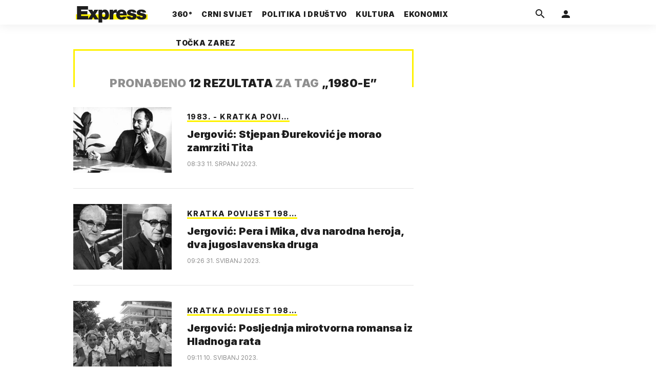

--- FILE ---
content_type: text/html; charset=utf-8
request_url: https://express.24sata.hr/kljucne-rijeci/1980-e-4480/clanci
body_size: 14588
content:














<!DOCTYPE html>
<html lang="hr" class="no-js">
<head>
    
        <script type="text/javascript">window.gdprAppliesGlobally=true;(function(){function a(e){if(!window.frames[e]){if(document.body&&document.body.firstChild){var t=document.body;var n=document.createElement("iframe");n.style.display="none";n.name=e;n.title=e;t.insertBefore(n,t.firstChild)}
else{setTimeout(function(){a(e)},5)}}}function e(n,r,o,c,s){function e(e,t,n,a){if(typeof n!=="function"){return}if(!window[r]){window[r]=[]}var i=false;if(s){i=s(e,t,n)}if(!i){window[r].push({command:e,parameter:t,callback:n,version:a})}}e.stub=true;function t(a){if(!window[n]||window[n].stub!==true){return}if(!a.data){return}
var i=typeof a.data==="string";var e;try{e=i?JSON.parse(a.data):a.data}catch(t){return}if(e[o]){var r=e[o];window[n](r.command,r.parameter,function(e,t){var n={};n[c]={returnValue:e,success:t,callId:r.callId};a.source.postMessage(i?JSON.stringify(n):n,"*")},r.version)}}
if(typeof window[n]!=="function"){window[n]=e;if(window.addEventListener){window.addEventListener("message",t,false)}else{window.attachEvent("onmessage",t)}}}e("__tcfapi","__tcfapiBuffer","__tcfapiCall","__tcfapiReturn");a("__tcfapiLocator");(function(e){
  var t=document.createElement("script");t.id="spcloader";t.type="text/javascript";t.async=true;t.src="https://sdk.privacy-center.org/"+e+"/loader.js?target="+document.location.hostname;t.charset="utf-8";var n=document.getElementsByTagName("script")[0];n.parentNode.insertBefore(t,n)})("49e2dd21-509f-4e31-9f4e-34808af3cb36")})();</script>
    

    
    

    
        <title>1980-E - 12 članaka | Express</title>
    

    

    


    
    
    
    <link href="https://express.24sata.hr/kljucne-rijeci/1980-e-4480/clanci" rel="canonical" />
    <meta name="description" content="Pročitaj najnovije vijesti vezane uz pojam 1980-E. Najzanimljiviji članci, slike i video vezani za temu 1980-E.¸">


    
    <meta property="fb:pages" content="111858245531193" />
    

    <meta charset="UTF-8">
    <meta http-equiv="X-UA-Compatible" content="IE=edge,chrome=1">
    <meta content="width=device-width, initial-scale=1.0, maximum-scale=1.0, minimum-scale=1.0, user-scalable=no" name="viewport">

    <meta name="referrer" content="always" />

    <!-- Chrome, Firefox OS, Opera and Vivaldi -->
    <meta name="theme-color" content="#f9f500">
    <!-- Windows Phone -->
    <meta name="msapplication-navbutton-color" content="#f9f500">
    <!-- iOS Safari -->
    <meta name="apple-mobile-web-app-status-bar-style" content="#f9f500">
    <meta name="google-site-verification" content="qSMPoedodH9SORGUUUh8xZnPm7CPEWKYyoQ22eNegAQ" />

    <link rel="icon" type="image/x-icon" href="/static/favicon.ico" />
    <link rel="apple-touch-icon" sizes="57x57" href="/static/apple-icon-57x57.png">
    <link rel="apple-touch-icon" sizes="60x60" href="/static/apple-icon-60x60.png">
    <link rel="apple-touch-icon" sizes="72x72" href="/static/apple-icon-72x72.png">
    <link rel="apple-touch-icon" sizes="76x76" href="/static/apple-icon-76x76.png">
    <link rel="apple-touch-icon" sizes="114x114" href="/static/apple-icon-114x114.png">
    <link rel="apple-touch-icon" sizes="120x120" href="/static/apple-icon-120x120.png">
    <link rel="apple-touch-icon" sizes="144x144" href="/static/apple-icon-144x144.png">
    <link rel="apple-touch-icon" sizes="152x152" href="/static/apple-icon-152x152.png">
    <link rel="apple-touch-icon" sizes="180x180" href="/static/apple-icon-180x180.png">
    <link rel="icon" type="image/png" sizes="192x192"  href="/static/android-icon-192x192.png">
    <link rel="icon" type="image/png" sizes="32x32" href="/static/favicon-32x32.png">
    <link rel="icon" type="image/png" sizes="96x96" href="/static/favicon-96x96.png">
    <link rel="icon" type="image/png" sizes="16x16" href="/static/favicon-16x16.png">
    <link rel="manifest" href="/static/manifest.json">

    



    <link rel="preconnect" href="https://fonts.googleapis.com">
    <link rel="preconnect" href="https://fonts.gstatic.com" crossorigin>
    <link href="https://fonts.googleapis.com/css2?family=Inter:ital,wght@0,300;0,400;0,700;0,800;0,900;1,400&subset=latin-ext&display=swap" rel="stylesheet">


    


<link rel="stylesheet" href="/static/css/grid.css?bust=20140129">

    


<link href="/static/build/styles.931954e64c0fc44cfea7.css" rel="stylesheet" />


    
    

    <script src="https://ajax.googleapis.com/ajax/libs/jquery/2.1.3/jquery.min.js"></script>
    <script src="https://imasdk.googleapis.com/js/sdkloader/ima3.js"></script>
    <script src="/static/js/lib/modernizr.custom.92546.js"></script>

    <script>
        if (typeof window.document.createElement('div').style.webkitLineClamp !== 'undefined') {
          document.querySelector('html').classList.add('webkitlineclamp');
        }
    </script>

    <script src="/static/js/lib/picturePolyfill.js"></script>

    

    
    

    
    

    
    
        
<script>
    // Google data layer
    var dataLayer = window.dataLayer || [];

    dataLayer.push({
        'siteId': 'exp',
        'contentId': '4480',
        'pageType': 'generic',
        'fullChannel': 'kljucne-rijeci/1980-e-4480',
        'contentTitle': '1980-e',
        'contentType': 'keyword',
        'canonicalUrl': 'https://express.24sata.hr/kljucne-rijeci/1980-e-4480/clanci',
        'channel': 'kljucne-rijeci'
        
    });
</script>


    


    
    <script>
    (function(u, p, s, c, r) {
         u[r] = u[r] || function(p) {
             (u[r].q = u[r].q || []).push(p)
         }, u[r].ls = 1 * new Date();
         var a = p.createElement(s),
             m = p.getElementsByTagName(s)[0];
         a.async = 1;
         a.src = c;
         m.parentNode.insertBefore(a, m)
     })
     (window, document, 'script', '//files.upscore.com/async/upScore.js', 'upScore');
     upScore({
         config: {
             domain: 'express.24sata.hr',
             article: '.article__text',
             track_positions: false
         },
         data: {
             section: 'keywords,other',
             pubdate: '',
             author: '',
             object_type: 'misc',
             
             custom_sponsored: 0
         }
     });
</script>



    
        <!-- Google Tag Manager -->
<noscript>
    <iframe src="//www.googletagmanager.com/ns.html?id=GTM-PCRFFK6" height="0" width="0" style="display:none;visibility:hidden"></iframe>
</noscript>
<script>(function(w,d,s,l,i){w[l]=w[l]||[];w[l].push({'gtm.start':
    new Date().getTime(),event:'gtm.js'});var f=d.getElementsByTagName(s)[0],
    j=d.createElement(s),dl=l!='dataLayer'?'&l='+l:'';j.async=true;j.src=
    '//www.googletagmanager.com/gtm.js?id='+i+dl;f.parentNode.insertBefore(j,f);
})(window,document,'script','dataLayer','GTM-PCRFFK6');
</script>
<!-- End Google Tag Manager -->

<!-- DotMetrics -->
<script type="text/javascript">
    /* <![CDATA[ */
        (function() {
            window.dm=window.dm||{AjaxData:[]};
            window.dm.dotmetricsDefaultId = 4289;
            window.dm.AjaxEvent=function(et,d,ssid,ad){
                dm.AjaxData.push({et:et,d:d,ssid:ssid,ad:ad});
                if(typeof window.DotMetricsObj != 'undefined') {DotMetricsObj.onAjaxDataUpdate();}
            };
            var d=document,
            h=d.getElementsByTagName('head')[0],
            s=d.createElement('script');
            s.type='text/javascript';
            s.async=true;
            s.src='https://script.dotmetrics.net/door.js?id=4289';
            h.appendChild(s);
        }());
    /* ]]> */
</script>
<!-- End DotMetrics -->

    

    
    


<!--
       _
__   _(_) _____      ___
\ \ / / |/ _ \ \ /\ / (_) Tagovi - tags
 \ V /| |  __/\ V  V / _
  \_/ |_|\___| \_/\_/ (_)

-->

<!-- doubleclick -->
<script async src="https://pagead2.googlesyndication.com/tag/js/gpt.js"></script>

<script>
    var dfpDisplayTagSlots = [],
        dfpDataReady = false;

    window.googletag = window.googletag || {};
    var googletag = window.googletag;
    googletag.cmd = googletag.cmd || [];

    const articleAds = undefined;
</script>




<script data-adpushup="True">
    window.adpushupIsEnabled = document.currentScript.dataset.adpushup === 'True';

    var getScreenSize = function(){
        return {
            width: window.innerWidth || document.documentElement.clientWidth || document.body.clientWidth,
            height: window.innerHeight || document.documentElement.clientHeight || document.body.clientHeight
        };
    };

    var getTargetValue = function(width, height, sufix) {
        var target = '' + width + 'x' + height;
        if (sufix) target += '_' + sufix;
        return target;
    };

    var getResTarget = function(sufix) {
        var target = [],
            size = getScreenSize(),
            width,
            height;

        if (sufix) {

            switch (true) {

                case size.width >= 1024 && size.width < 1280:
                    width = 1024;
                    height = 768;
                    break;

                case size.width >= 1280 && size.width < 1366:
                    width = 1280;
                    height = 1024;
                    break;

                case size.width >= 1366 && size.width < 1370:
                    width = 1366;
                    height = 768;
                    break;

                case size.width >= 1370 && size.width < 1440:
                    width = 1370;
                    height = 768;
                    break;

                case size.width >= 1440 && size.width < 1600:
                    width = 1440;
                    height = 900;
                    break;

                case size.width >= 1600 && size.width < 1920:
                    width = 1600;
                    height = 1050;
                    break;

                case size.width >= 1920:
                    width = 1920;
                    height = 1080;
                    break;
            }

            target.push(getTargetValue(width, height, sufix));
        }
        return target;
    };

    const dfp_all_slots = [];
    window.mappings = [];
    let slotName = '';
    window.disableInitalLoad = false;

    dfp_all_slots.lazyAll = 'lazy_all' === 'lazy_all';

    function attemptSetDfpData () {
        if (window.googletag && window.googletag.apiReady) {

            googletag.cmd.push(function() {

                let platform = 'mobile';

                if (window.innerWidth >= 1367) platform = 'desktop';
                else if (window.innerWidth > 1023 && window.innerWidth < 1367) platform = 'tablet';

                let dfp_slots = [];

                
                    
                    window.mapping1 = googletag.sizeMapping()
                                .addSize([750, 400], [[4, 1], [250, 250], [300, 100], [300, 250], [320, 50], [320, 100], [468, 60]])
                                .addSize([1050, 400], [[4, 1], [250, 250], [300, 100], [300, 250], [320, 50], [320, 100], [468, 60], [728, 90], [970, 90], [970, 250], [970, 500], [1280, 250]])
                                .addSize([320, 400], [[4, 1], [250, 250], [300, 100], [300, 250], [120, 600], [160, 600], [300, 600]])
                                .build();

                                slotName = 'Express_Billboard_Bot'.split('_');
                                slotName.shift();

                                window.mappings.push(`mapping1__${slotName.join('')}`);

                                
                            

                            

                            dfp_all_slots.push({
                                'id': '/18981092/Express_Billboard_Bot',
                                'customId': ('/18981092/Express_Billboard_Bot').split('_').slice(1).join(''),
                                'slot_sizes': [970, 250],
                                'targeting': ['position', 'billboard'],
                                'collapse': true,
                                'outOfPage': false
                            });
                    
                
                    
                    window.mapping2 = googletag.sizeMapping()
                                .addSize([750, 400], [[3, 1], [120, 600], [160, 600], [250, 250], [300, 100], [300, 250], [300, 600], [320, 50], [320, 100]])
                                .addSize([1050, 400], [[3, 1], [120, 600], [160, 600], [250, 250], [300, 100], [300, 250], [300, 600]])
                                .addSize([320, 400], [[3, 1], [120, 600], [160, 600], [250, 250], [300, 100], [300, 250], [300, 600]])
                                .build();

                                slotName = 'Express_Halfpage_1'.split('_');
                                slotName.shift();

                                window.mappings.push(`mapping2__${slotName.join('')}`);

                                
                            

                            

                            dfp_all_slots.push({
                                'id': '/18981092/Express_Halfpage_1',
                                'customId': ('/18981092/Express_Halfpage_1').split('_').slice(1).join(''),
                                'slot_sizes': [[300, 600], [300, 250]],
                                'targeting': ['position', 'halfpage'],
                                'collapse': true,
                                'outOfPage': false
                            });
                    
                
                    
                    dfp_slots.push(googletag.defineOutOfPageSlot('/18981092/Express_AIO_1', 'divAIO1').addService(googletag.pubads()).setTargeting('position', 'wallpaper'));
                            

                            dfp_all_slots.push({
                                'id': '/18981092/Express_AIO_1',
                                'customId': ('/18981092/Express_AIO_1').split('_').slice(1).join(''),
                                'slot_sizes': [1, 1],
                                'targeting': ['position', 'wallpaper'],
                                'collapse': true,
                                'outOfPage': true
                            });
                    
                
                    
                    dfp_slots.push(googletag.defineOutOfPageSlot('/18981092/Express_AIO_2', 'divAIO2').addService(googletag.pubads()).setTargeting('position', 'floating'));
                            

                            dfp_all_slots.push({
                                'id': '/18981092/Express_AIO_2',
                                'customId': ('/18981092/Express_AIO_2').split('_').slice(1).join(''),
                                'slot_sizes': [1, 1],
                                'targeting': ['position', 'floating'],
                                'collapse': true,
                                'outOfPage': true
                            });
                    
                
                    
                    window.mapping5 = googletag.sizeMapping()
                                .addSize([750, 400], [[4, 1], [250, 250], [300, 100], [300, 250], [320, 50], [320, 100], [468, 60]])
                                .addSize([1050, 400], [[4, 1], [250, 250], [300, 100], [300, 250], [320, 50], [320, 100], [468, 60], [728, 90], [970, 90], [970, 250], [970, 500], [1280, 250]])
                                .addSize([320, 400], [[4, 1], [250, 250], [300, 100], [300, 250], [120, 600], [160, 600], [300, 600]])
                                .build();

                                slotName = 'Express_Billboard_Top'.split('_');
                                slotName.shift();

                                window.mappings.push(`mapping5__${slotName.join('')}`);

                                
                            

                            

                            dfp_all_slots.push({
                                'id': '/18981092/Express_Billboard_Top',
                                'customId': ('/18981092/Express_Billboard_Top').split('_').slice(1).join(''),
                                'slot_sizes': [970, 250],
                                'targeting': ['position', 'billboard'],
                                'collapse': true,
                                'outOfPage': false
                            });
                    
                
                    
                    window.mapping6 = googletag.sizeMapping()
                                .addSize([750, 400], [[2, 1], [250, 250], [300, 100], [300, 250], [320, 50], [320, 100], [468, 60]])
                                .addSize([1050, 400], [[2, 1], [250, 250], [300, 100], [300, 250], [320, 50], [320, 100], [468, 60]])
                                .addSize([320, 400], [[2, 1], [250, 250], [300, 100], [300, 250], [300, 600], [120, 600], [1, 1], [160, 600]])
                                .build();

                                slotName = 'Express_Leaderboard_1'.split('_');
                                slotName.shift();

                                window.mappings.push(`mapping6__${slotName.join('')}`);

                                
                            

                            

                            dfp_all_slots.push({
                                'id': '/18981092/Express_Leaderboard_1',
                                'customId': ('/18981092/Express_Leaderboard_1').split('_').slice(1).join(''),
                                'slot_sizes': [728, 90],
                                'targeting': ['position', 'leaderboard'],
                                'collapse': true,
                                'outOfPage': false
                            });
                    
                

                googletag.pubads().setTargeting('platform', platform).setTargeting('cont_type', 'tags').setTargeting('section', 'keywords');

                

                var minRes = getResTarget('min');

                if (!minRes.join('').includes('undefined')){
                    googletag.pubads().setTargeting('res_min', minRes);
                }

                googletag.pubads().setTargeting('site', 'express.24sata.hr');
                if (window.disableInitalLoad) googletag.pubads().disableInitialLoad();
                if (window.adpushupIsEnabled) googletag.pubads().enableSingleRequest();
                googletag.enableServices();

                dfp_slots.forEach(function(slot){
                    googletag.display(slot);
                    if (window.disableInitalLoad && !window.adpushupIsEnabled) googletag.pubads().refresh([slot]);
                });
            });

            dfpDataReady = true;
        } else {
            setTimeout(() => {
                attemptSetDfpData();
            }, 300);
        }
    }

    attemptSetDfpData();
</script>



    
    

    

    
        <script async src="//www.ezojs.com/ezoic/sa.min.js"></script>
        <script>
            window.ezstandalone = window.ezstandalone || {};
            ezstandalone.cmd = ezstandalone.cmd || [];
            ezstandalone.cmd.push(function() {
                ezstandalone.enableConsent();
                ezstandalone.define(100);
                ezstandalone.enable();
                ezstandalone.display();
            });
        </script>
    

    

    
        <script charset="UTF-8" src=https://s-eu-1.pushpushgo.com/js/67cffe0f08b37ec77aea4cb3.js async="async"></script>

    

</head>



<body class="authors_page keywords" style="" data-didomi-disabled="False" data-bodyextrainfo="">

    
        <div id='divAIO1'>
    <script>
        dfpDisplayTagSlots.push('divAIO1');
    </script>
</div>

        <div id='divAIO2'>
    <script>
        dfpDisplayTagSlots.push('divAIO2');
    </script>
</div>

    

    
    <div class="body_wrap">

        <div class="body_inner_wrap">

            
            <div class="header_wrapper">
                





<div class="container">

    <div class="ntfs__flyout">
    
        





<div class="ntfs js_ntfs">

    <div class="ntfs__header ntfs__header--unlogged">

        <a href="/korisnici/prijava" class="btn btn--default js_loginPlease">Prijavi se</a>

        <form method="post" action="/accounts/facebook/login/"><input type="hidden" name="csrfmiddlewaretoken" value="powwjZqNUeDroBmBrHWUmIs1Do3KEAoaiZ2G5Td7kaBzUfJBLiEREqMfUCN8kkLz">
            <button class="btn btn--facebookconnect">
                <i class="icon icon-facebook"></i> Prijavi se
            </button>
        </form>

        <!-- Google Sign In -->
<script src="//accounts.google.com/gsi/client" async></script>

<div class="google_sign_in_wrap in-dropdown">

    <div id="g_id_onload"
        data-client_id="583750777798-46f41kdpvm618pcipdracpr54vuopaep.apps.googleusercontent.com"
        data-login_uri="https://express.24sata.hr/accounts/google/login/token/"
        data-context="signin"
        data-ux_mode="popup"
        data-auto_select="true"
        data-itp_support="true">
    </div>
    
    <div class="g_id_signin"
        data-type="standard"
        data-shape="rectangular"
        data-theme="outline"
        data-text="signin_with"
        data-size="large"
        data-logo_alignment="left"
        
    >
    </div>
</div>
<!-- End Google Sign In -->


    </div>

    
</div>

    
    </div>


    <header class="header cf">

        <a class="header__logo" href="/" title="Express.24sata.hr">
            <span class="header__logo_heading">
                <img class="header__logo_img header__logo_img--big" title="Express.24sata.hr" alt="Express.24sata.hr" src="/static/images/express-logo.svg">
                <img class="header__logo_img header__logo_img--small" title="Express.24sata.hr" alt="Express.24sata.hr" src="/static/images/express-logo.svg">
            </span>
        </a>

        <div class="top_navigation">
        
            

<nav class="main_nav js_mainNav">

    <ul class="main_nav__list">

        

            <li class="main_nav__item main_nav__item--main main_nav__item--top-news">

                <a class="main_nav__link active_top-news" href="/top-news">
                    <span class="main_nav__span main_nav__span--main">360°</span>
                </a>

                
            </li>
        

            <li class="main_nav__item main_nav__item--main main_nav__item--">

                <a class="main_nav__link active_crni-svijet" href="/crni-svijet">
                    <span class="main_nav__span main_nav__span--main">Crni svijet</span>
                </a>

                
            </li>
        

            <li class="main_nav__item main_nav__item--main main_nav__item--">

                <a class="main_nav__link active_politika-i-drustvo" href="/politika-i-drustvo">
                    <span class="main_nav__span main_nav__span--main">Politika i društvo</span>
                </a>

                
            </li>
        

            <li class="main_nav__item main_nav__item--main main_nav__item--kultura">

                <a class="main_nav__link active_kultura" href="/kultura">
                    <span class="main_nav__span main_nav__span--main">Kultura</span>
                </a>

                
            </li>
        

            <li class="main_nav__item main_nav__item--main main_nav__item--ekonomix">

                <a class="main_nav__link active_ekonomix" href="/ekonomix">
                    <span class="main_nav__span main_nav__span--main">Ekonomix</span>
                </a>

                
            </li>
        

            <li class="main_nav__item main_nav__item--main main_nav__item--">

                <a class="main_nav__link active_httpswwwtockazarezhr" href="https://www.tockazarez.hr/">
                    <span class="main_nav__span main_nav__span--main">Točka zarez</span>
                </a>

                
            </li>
        
    </ul>
</nav>

        

            <div class="header__social_menu">
                <span>Prati nas i na:</span>

                <a class="header__icon--social" href="https://www.facebook.com/Express.hr" target="_blank" title="Express na Facebooku">
                    <i class="icon icon-facebook"></i>
                </a>

                <a class="header__icon--social" href="https://twitter.com/share?text=Express.hr&url=https://www.express.hr/&hashtags=express" target="_blank" title="Express na Twitteru">
                    <i class="icon icon-twitter"></i>
                </a>
            </div>
        </div>


        <a class="header__search" href="/pretraga/" title="Traži" >
            <i class="icon icon-magnify"></i>
        </a>


        <a class="header__user js_showNotif"

            

                
                

                    href="/korisnici/prijava?next=/kljucne-rijeci/1980-e-4480/clanci"

                
            
            >

            <span class="header__avatar">
            

                <i class="icon icon-account"></i>

            

            


            </span>

        </a>

        <div class="header__menu_utils">

            <a class="header__icon header__icon--back js_closeSubmenu" href="#">
                <i class="icon icon-arrow-left5"></i>
            </a>

            <a class="header__icon header__icon--menu js_toggleMenu" href="#">
                <i class="icon icon-menu"></i>
                <i class="icon icon-close"></i>
            </a>

        </div>
    </header>
</div>




<script>

    function setActiveNav (section) {

        // console.log('section:' + section);

        var el=document.getElementsByClassName(section);
        var header=document.getElementsByClassName('header_wrapper');
        var body=document.getElementsByTagName('body');

        for(var i=0; i<el.length; i++) {


            el[i].classList.add('is_active');

            if ( el[i].parentElement.childElementCount > 1) {
                header[0].classList.add('has_subnav');
                header[0].classList.add(section.split('-').join('_'));
                body[0].classList.add('has_subnav');
            }

            var parent = el[i].getAttribute('data-parent');

            if(parent){
                el[i].parentElement.parentElement.classList.add('has_active');
                setActiveNav( parent );
            }
        }
    }

    setActiveNav( 'active_' + document.location.pathname.split('/')[1] );
</script>

                <div class="header_wrapper__back"></div> 
                <div class="header_wrapper__subback"></div> 
            </div>
            

            
            

            
            

            <div class="content__wrap container">

                
    <div class="container text-center">
        <div class="dfp_banner dfp_banner--Leaderboard">
            <div id='divBillboardTop'>
    <script>
        dfpDisplayTagSlots.push('divBillboardTop');
    </script>
</div>

        </div>
    </div>

    <div class="container fold_keywords">
        <div class="container__height_wrap">
            <div class="column_content">
                <div class="column_content__inner">
                    <div class="gr-12">
                        <div class="main_tile">
                            

                            
                                <div class="main_tile__label"><span>Pronađeno</span> 12 rezultata <span>za tag</span> „<h1>1980-e</h1>”</div>
                            

                            
                                



<article class="card card--top-news card--17 position--">

    <div class="card__wrap">

        <!-- blok sa slikom -->
        

    <div class="card__photo_wrap">

        <a class="card__link card__link--photo" href="/top-news/jergovic-stjepan-durekovic-je-morao-zamrziti-tita-26618" title="Jergović: Stjepan Đureković je morao zamrziti Tita" target="_self">
            <figure class="card__figure">

                

                    
    <picture data-alt="" data-default-src="/media/img/de/69/3216cbc65c204f9575e2.jpeg">

        
            <source srcset="/media/img/de/69/3216cbc65c204f9575e2.jpeg" media="(min-width: 1024px)" data-size="300x200" />
        
            <source srcset="/media/img/2d/c6/06538998ccb288395218.jpeg" data-size="120x120" />
        

        <img class="" src="/media/img/2d/c6/06538998ccb288395218.jpeg" alt="" data-size="120x120" />

        <noscript>
            <img class="" src="/media/img/de/69/3216cbc65c204f9575e2.jpeg" alt="" />
        </noscript>
    </picture>



                

            </figure>

        </a>
    </div>

    

        <!-- blok sa nadnaslovom, naslovom i podnaslovom -->
        

<div class="card__data_wrap">
    <a class="card__link card__link--data cf" href="/top-news/jergovic-stjepan-durekovic-je-morao-zamrziti-tita-26618" title="Jergović: Stjepan Đureković je morao zamrziti Tita" target="_self">

        

            <span class="card__data cf">

                
                    
    
    <span class="card__overtitle card__overtitle--underline">
        1983. - KRATKA POVI…
    </span>


                

                
                    <h2 class="card__title">

    

        Jergović: Stjepan Đureković je morao zamrziti Tita

    
</h2>
                

            </span>

        

    </a>

    

    <div class="card__description_wrap">
        <a class="card__link card__link--lead_text cf" href="/top-news/jergovic-stjepan-durekovic-je-morao-zamrziti-tita-26618" title="Jergović: Stjepan Đureković je morao zamrziti Tita">

        

            <span class="card__description">U patnji i u stradanjima Stjepana Đurekovića, u mukama njegovim, koje nisu bile manje od muka istinskih junaka i poneko…</span>

        

        </a>
    </div>

    <div class="card__time">
        
            08:33
            11. Srpanj 2023.
        
    </div>

    

</div>



        <!-- blok sa lead textom -->
        

    </div>
</article>

                                
                            
                                



<article class="card card--top-news card--17 position--">

    <div class="card__wrap">

        <!-- blok sa slikom -->
        

    <div class="card__photo_wrap">

        <a class="card__link card__link--photo" href="/top-news/jergovic-pera-i-mika-dva-narodna-heroja-dva-jugoslavenska-druga-26556" title="Jergović: Pera i Mika, dva narodna heroja, dva jugoslavenska druga" target="_self">
            <figure class="card__figure">

                

                    
    <picture data-alt="" data-default-src="/media/img/5f/69/e0bd381d7232d39d29fd.jpeg">

        
            <source srcset="/media/img/5f/69/e0bd381d7232d39d29fd.jpeg" media="(min-width: 1024px)" data-size="300x200" />
        
            <source srcset="/media/img/bc/a4/553049bd6cc51d8da980.jpeg" data-size="120x120" />
        

        <img class="" src="/media/img/bc/a4/553049bd6cc51d8da980.jpeg" alt="" data-size="120x120" />

        <noscript>
            <img class="" src="/media/img/5f/69/e0bd381d7232d39d29fd.jpeg" alt="" />
        </noscript>
    </picture>



                

            </figure>

        </a>
    </div>

    

        <!-- blok sa nadnaslovom, naslovom i podnaslovom -->
        

<div class="card__data_wrap">
    <a class="card__link card__link--data cf" href="/top-news/jergovic-pera-i-mika-dva-narodna-heroja-dva-jugoslavenska-druga-26556" title="Jergović: Pera i Mika, dva narodna heroja, dva jugoslavenska druga" target="_self">

        

            <span class="card__data cf">

                
                    
    
    <span class="card__overtitle card__overtitle--underline">
        KRATKA POVIJEST 198…
    </span>


                

                
                    <h2 class="card__title">

    

        Jergović: Pera i Mika, dva narodna heroja, dva jugoslavenska druga

    
</h2>
                

            </span>

        

    </a>

    

    <div class="card__description_wrap">
        <a class="card__link card__link--lead_text cf" href="/top-news/jergovic-pera-i-mika-dva-narodna-heroja-dva-jugoslavenska-druga-26556" title="Jergović: Pera i Mika, dva narodna heroja, dva jugoslavenska druga">

        

            <span class="card__description">U toj posljednjoj fazi moga odrastanja, zemlja se mijenja brže nego što se mijenjam ja. Oboje u burnom procesu, iracion…</span>

        

        </a>
    </div>

    <div class="card__time">
        
            09:26
            31. Svibanj 2023.
        
    </div>

    

</div>



        <!-- blok sa lead textom -->
        

    </div>
</article>

                                
                            
                                



<article class="card card--top-news card--17 position--">

    <div class="card__wrap">

        <!-- blok sa slikom -->
        

    <div class="card__photo_wrap">

        <a class="card__link card__link--photo" href="/top-news/jergovic-posljednja-mirotvorna-romansa-iz-hladnoga-rata-26523" title="Jergović:  Posljednja mirotvorna romansa iz Hladnoga rata" target="_self">
            <figure class="card__figure">

                

                    
    <picture data-alt="" data-default-src="/media/img/56/ae/5e18853c5ec8f14cf645.jpeg">

        
            <source srcset="/media/img/56/ae/5e18853c5ec8f14cf645.jpeg" media="(min-width: 1024px)" data-size="300x200" />
        
            <source srcset="/media/img/d8/2c/6d3f5bacd89e3d7cdcb6.jpeg" data-size="120x120" />
        

        <img class="" src="/media/img/d8/2c/6d3f5bacd89e3d7cdcb6.jpeg" alt="" data-size="120x120" />

        <noscript>
            <img class="" src="/media/img/56/ae/5e18853c5ec8f14cf645.jpeg" alt="" />
        </noscript>
    </picture>



                

            </figure>

        </a>
    </div>

    

        <!-- blok sa nadnaslovom, naslovom i podnaslovom -->
        

<div class="card__data_wrap">
    <a class="card__link card__link--data cf" href="/top-news/jergovic-posljednja-mirotvorna-romansa-iz-hladnoga-rata-26523" title="Jergović:  Posljednja mirotvorna romansa iz Hladnoga rata" target="_self">

        

            <span class="card__data cf">

                
                    
    
    <span class="card__overtitle card__overtitle--underline">
        KRATKA POVIJEST 198…
    </span>


                

                
                    <h2 class="card__title">

    

        Jergović:  Posljednja mirotvorna romansa iz Hladnoga rata

    
</h2>
                

            </span>

        

    </a>

    

    <div class="card__description_wrap">
        <a class="card__link card__link--lead_text cf" href="/top-news/jergovic-posljednja-mirotvorna-romansa-iz-hladnoga-rata-26523" title="Jergović:  Posljednja mirotvorna romansa iz Hladnoga rata">

        

            <span class="card__description">U četvrtak 7. srpnja 1983. Samantha Smith je, zajedno s roditeljima, letjela u Moskvu. Jedan privatni događaj i nekolik…</span>

        

        </a>
    </div>

    <div class="card__time">
        
            09:11
            10. Svibanj 2023.
        
    </div>

    

</div>



        <!-- blok sa lead textom -->
        

    </div>
</article>

                                
                                    <div class="dfp_banner dfp_banner--Leaderboard">
                                        <div id='divLeaderboard1'>
    <script>
        dfpDisplayTagSlots.push('divLeaderboard1');
    </script>
</div>

                                    </div>
                                
                            
                                



<article class="card card--top-news card--17 position--">

    <div class="card__wrap">

        <!-- blok sa slikom -->
        

    <div class="card__photo_wrap">

        <a class="card__link card__link--photo" href="/top-news/jergovic-teta-almasa-i-josip-broz-tito-koji-nasmijan-gleda-prema-crnom-kamenu-u-meki-26489" title="Jergović: Teta Almasa i Josip Broz Tito,  koji nasmijan gleda prema crnom kamenu u Meki" target="_self">
            <figure class="card__figure">

                

                    
    <picture data-alt="" data-default-src="/media/img/a0/2b/4b0c8575b206f9e0aaea.jpeg">

        
            <source srcset="/media/img/a0/2b/4b0c8575b206f9e0aaea.jpeg" media="(min-width: 1024px)" data-size="300x200" />
        
            <source srcset="/media/img/aa/c2/55a042f07d4f264a2b0e.jpeg" data-size="120x120" />
        

        <img class="" src="/media/img/aa/c2/55a042f07d4f264a2b0e.jpeg" alt="" data-size="120x120" />

        <noscript>
            <img class="" src="/media/img/a0/2b/4b0c8575b206f9e0aaea.jpeg" alt="" />
        </noscript>
    </picture>



                

            </figure>

        </a>
    </div>

    

        <!-- blok sa nadnaslovom, naslovom i podnaslovom -->
        

<div class="card__data_wrap">
    <a class="card__link card__link--data cf" href="/top-news/jergovic-teta-almasa-i-josip-broz-tito-koji-nasmijan-gleda-prema-crnom-kamenu-u-meki-26489" title="Jergović: Teta Almasa i Josip Broz Tito,  koji nasmijan gleda prema crnom kamenu u Meki" target="_self">

        

            <span class="card__data cf">

                
                    
    
    <span class="card__overtitle card__overtitle--underline">
        KRATKA POVIJEST 198…
    </span>


                

                
                    <h2 class="card__title">

    

        Jergović: Teta Almasa i Josip Broz Tito,  koji nasmijan gleda prema crnom kamen…

    
</h2>
                

            </span>

        

    </a>

    

    <div class="card__description_wrap">
        <a class="card__link card__link--lead_text cf" href="/top-news/jergovic-teta-almasa-i-josip-broz-tito-koji-nasmijan-gleda-prema-crnom-kamenu-u-meki-26489" title="Jergović: Teta Almasa i Josip Broz Tito,  koji nasmijan gleda prema crnom kamenu u Meki">

        

            <span class="card__description">Nasred pustog Sepetarevca, sama, u šarenim dimijama, malena, sa šarenom maramom na glavi, ni sagnuta ni nagnuta, skuplj…</span>

        

        </a>
    </div>

    <div class="card__time">
        
            10:48
            20. Travanj 2023.
        
    </div>

    

</div>



        <!-- blok sa lead textom -->
        

    </div>
</article>

                                
                            
                                



<article class="card card--top-news card--17 position--">

    <div class="card__wrap">

        <!-- blok sa slikom -->
        

    <div class="card__photo_wrap">

        <a class="card__link card__link--photo" href="/top-news/jergovic-prvo-pomicanje-sata-u-jugoslaviji-26473" title="Jergović: Prvo pomicanje sata u  Jugoslaviji" target="_self">
            <figure class="card__figure">

                

                    
    <picture data-alt="" data-default-src="/media/img/9b/b1/2678b766a9ddcfb9e4ef.jpeg">

        
            <source srcset="/media/img/9b/b1/2678b766a9ddcfb9e4ef.jpeg" media="(min-width: 1024px)" data-size="300x200" />
        
            <source srcset="/media/img/14/db/5b6f88ca626a7cc106cd.jpeg" data-size="120x120" />
        

        <img class="" src="/media/img/14/db/5b6f88ca626a7cc106cd.jpeg" alt="" data-size="120x120" />

        <noscript>
            <img class="" src="/media/img/9b/b1/2678b766a9ddcfb9e4ef.jpeg" alt="" />
        </noscript>
    </picture>



                

            </figure>

        </a>
    </div>

    

        <!-- blok sa nadnaslovom, naslovom i podnaslovom -->
        

<div class="card__data_wrap">
    <a class="card__link card__link--data cf" href="/top-news/jergovic-prvo-pomicanje-sata-u-jugoslaviji-26473" title="Jergović: Prvo pomicanje sata u  Jugoslaviji" target="_self">

        

            <span class="card__data cf">

                
                    
    
    <span class="card__overtitle card__overtitle--underline">
        KRATKA POVIJEST 198…
    </span>


                

                
                    <h2 class="card__title">

    

        Jergović: Prvo pomicanje sata u  Jugoslaviji

    
</h2>
                

            </span>

        

    </a>

    

    <div class="card__description_wrap">
        <a class="card__link card__link--lead_text cf" href="/top-news/jergovic-prvo-pomicanje-sata-u-jugoslaviji-26473" title="Jergović: Prvo pomicanje sata u  Jugoslaviji">

        

            <span class="card__description">Godina 1983. važna je kao posljednja godina u razdoblju jugoslavenskog titoizma i prva predratna godina u životima naše…</span>

        

        </a>
    </div>

    <div class="card__time">
        
            10:45
            04. Travanj 2023.
        
    </div>

    

</div>



        <!-- blok sa lead textom -->
        

    </div>
</article>

                                
                            
                                



<article class="card card--top-news card--17 position--">

    <div class="card__wrap">

        <!-- blok sa slikom -->
        

    <div class="card__photo_wrap">

        <a class="card__link card__link--photo" href="/top-news/miljenko-jergovic-pamtit-ce-te-narod-ko-gavrila-zeljko-26461" title="Miljenko Jergović: Pamtit će te narod ko Gavrila, Željko…" target="_self">
            <figure class="card__figure">

                

                    
    <picture data-alt="" data-default-src="/media/img/2d/65/6ca7a9e37be5aa1c830e.png">

        
            <source srcset="/media/img/2d/65/6ca7a9e37be5aa1c830e.png" media="(min-width: 1024px)" data-size="300x200" />
        
            <source srcset="/media/img/d7/d7/dadafe5c46c8ecbb1ae9.png" data-size="120x120" />
        

        <img class="" src="/media/img/d7/d7/dadafe5c46c8ecbb1ae9.png" alt="" data-size="120x120" />

        <noscript>
            <img class="" src="/media/img/2d/65/6ca7a9e37be5aa1c830e.png" alt="" />
        </noscript>
    </picture>



                

            </figure>

        </a>
    </div>

    

        <!-- blok sa nadnaslovom, naslovom i podnaslovom -->
        

<div class="card__data_wrap">
    <a class="card__link card__link--data cf" href="/top-news/miljenko-jergovic-pamtit-ce-te-narod-ko-gavrila-zeljko-26461" title="Miljenko Jergović: Pamtit će te narod ko Gavrila, Željko…" target="_self">

        

            <span class="card__data cf">

                
                    
    
    <span class="card__overtitle card__overtitle--underline">
        KRATKA POVIJEST 198…
    </span>


                

                
                    <h2 class="card__title">

    

        Miljenko Jergović: Pamtit će te narod ko Gavrila, Željko…

    
</h2>
                

            </span>

        

    </a>

    

    <div class="card__description_wrap">
        <a class="card__link card__link--lead_text cf" href="/top-news/miljenko-jergovic-pamtit-ce-te-narod-ko-gavrila-zeljko-26461" title="Miljenko Jergović: Pamtit će te narod ko Gavrila, Željko…">

        

            <span class="card__description">Što bi bilo sa mnom da sam se slučajno zatekao u Beogradu, na raskrižju Ulice Generala Ždanova i Bulevara revolucije? B…</span>

        

        </a>
    </div>

    <div class="card__time">
        
            09:12
            01. Travanj 2023.
        
    </div>

    

</div>



        <!-- blok sa lead textom -->
        

    </div>
</article>

                                
                                    <div class="dfp_banner dfp_banner--Leaderboard">
                                        <div id='divLeaderboard1'>
    <script>
        dfpDisplayTagSlots.push('divLeaderboard1');
    </script>
</div>

                                    </div>
                                
                            
                                



<article class="card card--kultura card--17 position--">

    <div class="card__wrap">

        <!-- blok sa slikom -->
        

    <div class="card__photo_wrap">

        <a class="card__link card__link--photo" href="/kultura/jergovic-o-smrti-bakarica-i-zabrani-golubnjace-1983-godine-26410" title="Jergović o smrti Bakarića i zabrani &#x27;Golubnjače &#x27; 1983. godine" target="_self">
            <figure class="card__figure">

                

                    
    <picture data-alt="" data-default-src="/media/img/65/49/ed3f7b053307fab4e94f.jpeg">

        
            <source srcset="/media/img/65/49/ed3f7b053307fab4e94f.jpeg" media="(min-width: 1024px)" data-size="300x200" />
        
            <source srcset="/media/img/c8/42/bfe36dd7183deb7204f4.jpeg" data-size="120x120" />
        

        <img class="" src="/media/img/c8/42/bfe36dd7183deb7204f4.jpeg" alt="" data-size="120x120" />

        <noscript>
            <img class="" src="/media/img/65/49/ed3f7b053307fab4e94f.jpeg" alt="" />
        </noscript>
    </picture>



                

            </figure>

        </a>
    </div>

    

        <!-- blok sa nadnaslovom, naslovom i podnaslovom -->
        

<div class="card__data_wrap">
    <a class="card__link card__link--data cf" href="/kultura/jergovic-o-smrti-bakarica-i-zabrani-golubnjace-1983-godine-26410" title="Jergović o smrti Bakarića i zabrani &#x27;Golubnjače &#x27; 1983. godine" target="_self">

        

            <span class="card__data cf">

                
                    
    
    <span class="card__overtitle card__overtitle--underline">
        40 GODINA KASNIJE
    </span>


                

                
                    <h2 class="card__title">

    

        Jergović o smrti Bakarića i zabrani &#x27;Golubnjače &#x27; 1983. godine

    
</h2>
                

            </span>

        

    </a>

    

    <div class="card__description_wrap">
        <a class="card__link card__link--lead_text cf" href="/kultura/jergovic-o-smrti-bakarica-i-zabrani-golubnjace-1983-godine-26410" title="Jergović o smrti Bakarića i zabrani &#x27;Golubnjače &#x27; 1983. godine">

        

            <span class="card__description">U danima oko Bakarićeve smrti i sprovoda, tjedan ranije i dva tjedna potom, započinje jedan od najžešćih, a na neki nač…</span>

        

        </a>
    </div>

    <div class="card__time">
        
            13:04
            22. Veljača 2023.
        
    </div>

    

</div>



        <!-- blok sa lead textom -->
        

    </div>
</article>

                                
                            
                                



<article class="card card--life card--17 position--">

    <div class="card__wrap">

        <!-- blok sa slikom -->
        

    <div class="card__photo_wrap">

        <a class="card__link card__link--photo" href="/life/osam-stvari-za-koje-niste-culi-ako-ste-rodeni-1990-ih-3719" title="Sedam stvari za koje niste čuli ako ste rođeni 1990-ih" target="_self">
            <figure class="card__figure">

                

                    
    <picture data-alt="Stari auto" data-default-src="/media/img/33/0d/38baed27a68d4f2c2e42.jpeg">

        
            <source srcset="/media/img/33/0d/38baed27a68d4f2c2e42.jpeg" media="(min-width: 1024px)" data-size="300x200" />
        
            <source srcset="/media/img/32/a2/cd8e15ce02f8a23272bf.jpeg" data-size="120x120" />
        

        <img class="" src="/media/img/32/a2/cd8e15ce02f8a23272bf.jpeg" alt="Stari auto" data-size="120x120" />

        <noscript>
            <img class="" src="/media/img/33/0d/38baed27a68d4f2c2e42.jpeg" alt="Stari auto" />
        </noscript>
    </picture>



                

            </figure>

        </a>
    </div>

    

        <!-- blok sa nadnaslovom, naslovom i podnaslovom -->
        

<div class="card__data_wrap">
    <a class="card__link card__link--data cf" href="/life/osam-stvari-za-koje-niste-culi-ako-ste-rodeni-1990-ih-3719" title="Sedam stvari za koje niste čuli ako ste rođeni 1990-ih" target="_self">

        

            <span class="card__data cf">

                
                    
    
    <span class="card__overtitle card__overtitle--underline">
        Za starije generaci…
    </span>


                

                
                    <h2 class="card__title">

    

        Sedam stvari za koje niste čuli ako ste rođeni 1990-ih

    
</h2>
                

            </span>

        

    </a>

    

    <div class="card__description_wrap">
        <a class="card__link card__link--lead_text cf" href="/life/osam-stvari-za-koje-niste-culi-ako-ste-rodeni-1990-ih-3719" title="Sedam stvari za koje niste čuli ako ste rođeni 1990-ih">

        

            <span class="card__description">Ako se sjećate prvih "ciglastih" bežičnih telefona ili malih kazeta za telefonske sekretarice, sigurno ste spremni za j…</span>

        

        </a>
    </div>

    <div class="card__time">
        
            07:15
            27. Siječanj 2016.
        
    </div>

    

</div>



        <!-- blok sa lead textom -->
        

    </div>
</article>

                                
                            
                                



<article class="card card--tehno card--17 position--">

    <div class="card__wrap">

        <!-- blok sa slikom -->
        

    <div class="card__photo_wrap">

        <a class="card__link card__link--photo" href="/tehno/sto-je-povratak-u-buducnost-2-pogodio-o-2015-godini-2671" title="Povratak u budućnost - nevjerojatno što je sve predvidio slavni film" target="_self">
            <figure class="card__figure">

                

                    
    <picture data-alt="Scena iz filma &#x27;Povratak u budućnost 2&#x27;" data-default-src="/media/img/d5/ef/a95d06debb4667ef9157.jpeg">

        
            <source srcset="/media/img/d5/ef/a95d06debb4667ef9157.jpeg" media="(min-width: 1024px)" data-size="300x200" />
        
            <source srcset="/media/img/f5/d3/26fdf53573c4c6d044e1.jpeg" data-size="120x120" />
        

        <img class="" src="/media/img/f5/d3/26fdf53573c4c6d044e1.jpeg" alt="Scena iz filma &#x27;Povratak u budućnost 2&#x27;" data-size="120x120" />

        <noscript>
            <img class="" src="/media/img/d5/ef/a95d06debb4667ef9157.jpeg" alt="Scena iz filma &#x27;Povratak u budućnost 2&#x27;" />
        </noscript>
    </picture>



                

            </figure>

        </a>
    </div>

    

        <!-- blok sa nadnaslovom, naslovom i podnaslovom -->
        

<div class="card__data_wrap">
    <a class="card__link card__link--data cf" href="/tehno/sto-je-povratak-u-buducnost-2-pogodio-o-2015-godini-2671" title="Povratak u budućnost - nevjerojatno što je sve predvidio slavni film" target="_self">

        

            <span class="card__data cf">

                
                    
    
    <span class="card__overtitle card__overtitle--underline">
        Na današnji dan...
    </span>


                

                
                    <h2 class="card__title">

    

        Povratak u budućnost - nevjerojatno što je sve predvidio slavni film

    
</h2>
                

            </span>

        

    </a>

    

    <div class="card__description_wrap">
        <a class="card__link card__link--lead_text cf" href="/tehno/sto-je-povratak-u-buducnost-2-pogodio-o-2015-godini-2671" title="Povratak u budućnost - nevjerojatno što je sve predvidio slavni film">

        

            <span class="card__description">Već danima svi pričaju o 21. listopadu, danu u kojem je 1989. godine film 'Povratak u budućnost 2' prikazao život u 201…</span>

        

        </a>
    </div>

    <div class="card__time">
        
            09:16
            21. Listopad 2015.
        
    </div>

    

</div>



        <!-- blok sa lead textom -->
        

    </div>
</article>

                                
                                    <div class="dfp_banner dfp_banner--Leaderboard">
                                        <div id='divLeaderboard1'>
    <script>
        dfpDisplayTagSlots.push('divLeaderboard1');
    </script>
</div>

                                    </div>
                                
                            
                                



<article class="card card--znanost card--17 position--">

    <div class="card__wrap">

        <!-- blok sa slikom -->
        

    <div class="card__photo_wrap">

        <a class="card__link card__link--photo" href="/znanost/zlatne-1980-e-mogli-ste-cak-i-lakse-smrsaviti-nego-danas-2529" title="Još jedan razlog zašto su 80-e bile cool - bilo je lakše smršavjeti" target="_self">
            <figure class="card__figure">

                

                    
    <picture data-alt="Žena vježba u 1980-ima" data-default-src="/media/img/07/52/25fa75db2a39bc57efe5.jpeg">

        
            <source srcset="/media/img/07/52/25fa75db2a39bc57efe5.jpeg" media="(min-width: 1024px)" data-size="300x200" />
        
            <source srcset="/media/img/d2/ff/6d0f2376941184b50338.jpeg" data-size="120x120" />
        

        <img class="" src="/media/img/d2/ff/6d0f2376941184b50338.jpeg" alt="Žena vježba u 1980-ima" data-size="120x120" />

        <noscript>
            <img class="" src="/media/img/07/52/25fa75db2a39bc57efe5.jpeg" alt="Žena vježba u 1980-ima" />
        </noscript>
    </picture>



                

            </figure>

        </a>
    </div>

    

        <!-- blok sa nadnaslovom, naslovom i podnaslovom -->
        

<div class="card__data_wrap">
    <a class="card__link card__link--data cf" href="/znanost/zlatne-1980-e-mogli-ste-cak-i-lakse-smrsaviti-nego-danas-2529" title="Još jedan razlog zašto su 80-e bile cool - bilo je lakše smršavjeti" target="_self">

        

            <span class="card__data cf">

                
                    
    
    <span class="card__overtitle card__overtitle--underline">
        Era mršavosti
    </span>


                

                
                    <h2 class="card__title">

    

        Još jedan razlog zašto su 80-e bile cool - bilo je lakše smršavjeti

    
</h2>
                

            </span>

        

    </a>

    

    <div class="card__description_wrap">
        <a class="card__link card__link--lead_text cf" href="/znanost/zlatne-1980-e-mogli-ste-cak-i-lakse-smrsaviti-nego-danas-2529" title="Još jedan razlog zašto su 80-e bile cool - bilo je lakše smršavjeti">

        

            <span class="card__description">Je li istina da ste prije 30 godina mogli jesti istu hranu kao i danas, ali biti mršaviji?</span>

        

        </a>
    </div>

    <div class="card__time">
        
            13:55
            07. Listopad 2015.
        
    </div>

    

</div>



        <!-- blok sa lead textom -->
        

    </div>
</article>

                                
                            
                                



<article class="card card--tehno card--17 position--">

    <div class="card__wrap">

        <!-- blok sa slikom -->
        

    <div class="card__photo_wrap">

        <a class="card__link card__link--photo" href="/tehno/napokon-se-mozete-vratiti-u-1980-e-i-1990-e-2063" title="Napokon se možete vratiti u 1980-e  i 1990-e" target="_self">
            <figure class="card__figure">

                

                    
    <picture data-alt="VHS Camcorder aplikacija" data-default-src="/media/img/98/13/562255e4f8cc80a28fa0.jpeg">

        
            <source srcset="/media/img/98/13/562255e4f8cc80a28fa0.jpeg" media="(min-width: 1024px)" data-size="300x200" />
        
            <source srcset="/media/img/f7/f6/af590bb3c21064ba1378.jpeg" data-size="120x120" />
        

        <img class="" src="/media/img/f7/f6/af590bb3c21064ba1378.jpeg" alt="VHS Camcorder aplikacija" data-size="120x120" />

        <noscript>
            <img class="" src="/media/img/98/13/562255e4f8cc80a28fa0.jpeg" alt="VHS Camcorder aplikacija" />
        </noscript>
    </picture>



                

            </figure>

        </a>
    </div>

    

        <!-- blok sa nadnaslovom, naslovom i podnaslovom -->
        

<div class="card__data_wrap">
    <a class="card__link card__link--data cf" href="/tehno/napokon-se-mozete-vratiti-u-1980-e-i-1990-e-2063" title="Napokon se možete vratiti u 1980-e  i 1990-e" target="_self">

        

            <span class="card__data cf">

                
                    
    
    <span class="card__overtitle card__overtitle--underline">
        Čari VHS-a
    </span>


                

                
                    <h2 class="card__title">

    

        Napokon se možete vratiti u 1980-e  i 1990-e

    
</h2>
                

            </span>

        

    </a>

    

    <div class="card__description_wrap">
        <a class="card__link card__link--lead_text cf" href="/tehno/napokon-se-mozete-vratiti-u-1980-e-i-1990-e-2063" title="Napokon se možete vratiti u 1980-e  i 1990-e">

        

            <span class="card__description">Ako imate više od 20 godina sigurno se sjećate zrnatih, sivih snimki s VHS-a, a sad ih možete dočarati i mlađima</span>

        

        </a>
    </div>

    <div class="card__time">
        
            14:54
            21. Kolovoz 2015.
        
    </div>

    

</div>



        <!-- blok sa lead textom -->
        

    </div>
</article>

                                
                            
                                



<article class="card card--tehno card--17 position--">

    <div class="card__wrap">

        <!-- blok sa slikom -->
        

    <div class="card__photo_wrap">

        <a class="card__link card__link--photo" href="/tehno/retro-google-vratit-ce-vas-u-1980-e-1915" title="Retro Google vratit će vas u 1980-e" target="_self">
            <figure class="card__figure">

                

                    
    <picture data-alt="Google iz 1980-ih" data-default-src="/media/img/54/53/d6e7d984c642a7f12bf7.jpeg">

        
            <source srcset="/media/img/54/53/d6e7d984c642a7f12bf7.jpeg" media="(min-width: 1024px)" data-size="300x200" />
        
            <source srcset="/media/img/29/34/dd2374bfea14ee56ed45.jpeg" data-size="120x120" />
        

        <img class="" src="/media/img/29/34/dd2374bfea14ee56ed45.jpeg" alt="Google iz 1980-ih" data-size="120x120" />

        <noscript>
            <img class="" src="/media/img/54/53/d6e7d984c642a7f12bf7.jpeg" alt="Google iz 1980-ih" />
        </noscript>
    </picture>



                

            </figure>

        </a>
    </div>

    

        <!-- blok sa nadnaslovom, naslovom i podnaslovom -->
        

<div class="card__data_wrap">
    <a class="card__link card__link--data cf" href="/tehno/retro-google-vratit-ce-vas-u-1980-e-1915" title="Retro Google vratit će vas u 1980-e" target="_self">

        

            <span class="card__data cf">

                
                    
    
    <span class="card__overtitle card__overtitle--underline">
        Povratak u prošlost
    </span>


                

                
                    <h2 class="card__title">

    

        Retro Google vratit će vas u 1980-e

    
</h2>
                

            </span>

        

    </a>

    

    <div class="card__description_wrap">
        <a class="card__link card__link--lead_text cf" href="/tehno/retro-google-vratit-ce-vas-u-1980-e-1915" title="Retro Google vratit će vas u 1980-e">

        

            <span class="card__description">Svi koje zanima kako bi izgledao Google da je postojao prije 30-ak godina, napokon to mogu vidjeti</span>

        

        </a>
    </div>

    <div class="card__time">
        
            11:21
            05. Kolovoz 2015.
        
    </div>

    

</div>



        <!-- blok sa lead textom -->
        

    </div>
</article>

                                
                                    <div class="dfp_banner dfp_banner--Leaderboard">
                                        <div id='divLeaderboard1'>
    <script>
        dfpDisplayTagSlots.push('divLeaderboard1');
    </script>
</div>

                                    </div>
                                
                            

                            
                            
                        </div>
                    </div>
                </div>
            </div>

            <div class="column_sidebar">
                
                    <div class="js_sticky">
                        











    
    
        <div class="text-center">
            <div class="dfp_banner dfp_banner--Halfpage">
                <div id='divHalfpage1'>
    <script>
        dfpDisplayTagSlots.push('divHalfpage1');
    </script>
</div>

            </div>
        </div>
    
    

    

    
    
    

    
    
    

    
    
    

    
    

    
    
    

    
        
    

    


    



                    </div>
                
            </div>
        </div>
    </div>

    
        <!-- Schema Markup - keywords, authors -->

<script type="application/ld+json">
{
  "@context": "http://schema.org",
  "@type": "ItemList",
  "url": "https://express.24sata.hr/kljucne-rijeci/1980-e-4480/clanci?page=1",
  "Description": "1980\u002DE \u002D stranica 1 | Express",
  "itemListElement": [
    
      {
        "@type": "ListItem",
        "image": "https://express.24sata.hr/media/img/7f/86/1d9b0cf8900ba2deee84.jpeg",
        "url": "https://express.24sata.hr/top-news/jergovic-stjepan-durekovic-je-morao-zamrziti-tita-26618",
        "name": "Jergović: Stjepan Đureković je morao zamrziti Tita",
        "position": "1"
      },
    
      {
        "@type": "ListItem",
        "image": "https://express.24sata.hr/media/img/ea/14/8510a415edcc47ade744.jpeg",
        "url": "https://express.24sata.hr/top-news/jergovic-pera-i-mika-dva-narodna-heroja-dva-jugoslavenska-druga-26556",
        "name": "Jergović: Pera i Mika, dva narodna heroja, dva jugoslavenska druga",
        "position": "2"
      },
    
      {
        "@type": "ListItem",
        "image": "https://express.24sata.hr/media/img/15/81/292d75be50b63772d992.jpeg",
        "url": "https://express.24sata.hr/top-news/jergovic-posljednja-mirotvorna-romansa-iz-hladnoga-rata-26523",
        "name": "Jergović:  Posljednja mirotvorna romansa iz Hladnoga rata",
        "position": "3"
      },
    
      {
        "@type": "ListItem",
        "image": "https://express.24sata.hr/media/img/33/c4/23047d5e2131ccbb6f6f.jpeg",
        "url": "https://express.24sata.hr/top-news/jergovic-teta-almasa-i-josip-broz-tito-koji-nasmijan-gleda-prema-crnom-kamenu-u-meki-26489",
        "name": "Jergović: Teta Almasa i Josip Broz Tito,  koji nasmijan gleda prema crnom kamenu u Meki",
        "position": "4"
      },
    
      {
        "@type": "ListItem",
        "image": "https://express.24sata.hr/media/img/e5/65/b1de59eeb8e1feec8f1e.jpeg",
        "url": "https://express.24sata.hr/top-news/jergovic-prvo-pomicanje-sata-u-jugoslaviji-26473",
        "name": "Jergović: Prvo pomicanje sata u  Jugoslaviji",
        "position": "5"
      },
    
      {
        "@type": "ListItem",
        "image": "https://express.24sata.hr/media/img/fc/cc/fb507da2f17ce73d3bf5.png",
        "url": "https://express.24sata.hr/top-news/miljenko-jergovic-pamtit-ce-te-narod-ko-gavrila-zeljko-26461",
        "name": "Miljenko Jergović: Pamtit će te narod ko Gavrila, Željko…",
        "position": "6"
      },
    
      {
        "@type": "ListItem",
        "image": "https://express.24sata.hr/media/img/3f/77/85a1d029d583ff22eb48.jpeg",
        "url": "https://express.24sata.hr/kultura/jergovic-o-smrti-bakarica-i-zabrani-golubnjace-1983-godine-26410",
        "name": "Jergović o smrti Bakarića i zabrani \u0027Golubnjače \u0027 1983. godine",
        "position": "7"
      },
    
      {
        "@type": "ListItem",
        "image": "https://express.24sata.hr/media/img/13/6e/6af7adb76fcebfac68c3.jpeg",
        "url": "https://express.24sata.hr/life/osam-stvari-za-koje-niste-culi-ako-ste-rodeni-1990-ih-3719",
        "name": "Sedam stvari za koje niste čuli ako ste rođeni 1990\u002Dih",
        "position": "8"
      },
    
      {
        "@type": "ListItem",
        "image": "https://express.24sata.hr/media/img/57/fb/1d32eaafcc48d4f44c10.jpeg",
        "url": "https://express.24sata.hr/tehno/sto-je-povratak-u-buducnost-2-pogodio-o-2015-godini-2671",
        "name": "Povratak u budućnost \u002D nevjerojatno što je sve predvidio slavni film",
        "position": "9"
      },
    
      {
        "@type": "ListItem",
        "image": "https://express.24sata.hr/media/img/5e/12/1ccafc58f1092faf98f9.jpeg",
        "url": "https://express.24sata.hr/znanost/zlatne-1980-e-mogli-ste-cak-i-lakse-smrsaviti-nego-danas-2529",
        "name": "Još jedan razlog zašto su 80\u002De bile cool \u002D bilo je lakše smršavjeti",
        "position": "10"
      },
    
      {
        "@type": "ListItem",
        "image": "https://express.24sata.hr/media/img/bc/f5/729e048f33dd26bd5bec.jpeg",
        "url": "https://express.24sata.hr/tehno/napokon-se-mozete-vratiti-u-1980-e-i-1990-e-2063",
        "name": "Napokon se možete vratiti u 1980\u002De  i 1990\u002De",
        "position": "11"
      },
    
      {
        "@type": "ListItem",
        "image": "https://express.24sata.hr/media/img/2e/e3/1de93d8ea13a8deaae01.jpeg",
        "url": "https://express.24sata.hr/tehno/retro-google-vratit-ce-vas-u-1980-e-1915",
        "name": "Retro Google vratit će vas u 1980\u002De",
        "position": "12"
      }
    
  ]
}
</script>

    

    <div class="container text-center fold_keywords__banner_bottom">
        <div class="dfp_banner dfp_banner--Leaderboard">
            <div id='divBillboardBot'>
    <script>
        dfpDisplayTagSlots.push('divBillboardBot');
    </script>
</div>

        </div>
    </div>


                
                    <div class="footer_wrapper js_footerSmall cf">
                        



<div class="footer ">
    <div class="container">

        <footer class="cf">
            <div class="gr-12 no-gutter gutter@lg gutter@xlg">
                <div class="footer_navigation footer_navigation--site cf">

                    
                        

<nav class="footer_nav js_mainNav">

    <ul class="footer_nav__list">

        

            <li class="footer_nav__item footer_nav__item--">

                <a class="footer_nav__link" href="/kontakt">
                    <span class="footer_nav__span">Kontakt</span>
                </a>

                
            </li>
        

            <li class="footer_nav__item footer_nav__item--">

                <a class="footer_nav__link" href="/oglasavanje">
                    <span class="footer_nav__span">Oglašavanje</span>
                </a>

                
            </li>
        

            <li class="footer_nav__item footer_nav__item--">

                <a class="footer_nav__link" href="/impressum">
                    <span class="footer_nav__span">Impressum</span>
                </a>

                
            </li>
        

            <li class="footer_nav__item footer_nav__item--">

                <a class="footer_nav__link" href="/pravila-koristenja">
                    <span class="footer_nav__span">Uvjeti korištenja</span>
                </a>

                
            </li>
        

            <li class="footer_nav__item footer_nav__item--">

                <a class="footer_nav__link" href="/pravila-privatnosti">
                    <span class="footer_nav__span">Privatnost</span>
                </a>

                
            </li>
        

            <li class="footer_nav__item footer_nav__item--">

                <a class="footer_nav__link" href="/rss/">
                    <span class="footer_nav__span">RSS</span>
                </a>

                
            </li>
        

            <li class="footer_nav__item footer_nav__item--">

                <a class="footer_nav__link" href="/politika-kolacica/">
                    <span class="footer_nav__span">Politika kolačića</span>
                </a>

                
            </li>
        
    </ul>
</nav>

                    

                    <div class="footer__meta">
                        <span class="footer__social cf">
                            <span class="footer__social_item footer__social_item--text">Prati nas i na:</span>
                            <a href="https://www.facebook.com/Express.hr/" target="_blank" title="Express na Facebooku" class="footer__social_item">
                                <i class="icon icon-facebook"></i>
                            </a>
                            <a href="https://twitter.com/Express_Hr" target="_blank" title="Express na Twitteru" class="footer__social_item">
                                <i class="icon icon-twitter"></i>
                            </a>
                        </span>

                        <span class="footer__copy">
                            Copyright 2025.
                        </span>

                        <img class="footer__copy_img" src="/static/img/24sata_desk.svg" alt="24sata">

                    </div>
                </div>

                <div class="footer_navigation footer_navigation--footer cf">

                    <a href="#" class="footer__partners_btn js_showPartnerSites">
                        Partnerski portali
                    </a>

                    
                        

<nav class="footer_nav js_mainNav">

    <ul class="footer_nav__list">

        

            <li class="footer_nav__item footer_nav__item--">

                <a class="footer_nav__link" href="https://www.24sata.hr/" target="_blank">
                    <span class="footer_nav__span">24sata.hr</span>
                </a>

                
            </li>
        

            <li class="footer_nav__item footer_nav__item--">

                <a class="footer_nav__link" href="https://miss7.24sata.hr/" target="_blank">
                    <span class="footer_nav__span">miss7.hr</span>
                </a>

                
            </li>
        

            <li class="footer_nav__item footer_nav__item--">

                <a class="footer_nav__link" href="https://autostart.24sata.hr/" target="_blank">
                    <span class="footer_nav__span">autostart.hr</span>
                </a>

                
            </li>
        

            <li class="footer_nav__item footer_nav__item--">

                <a class="footer_nav__link" href="https://miss7mama.24sata.hr/" target="_blank">
                    <span class="footer_nav__span">miss7mama.hr</span>
                </a>

                
            </li>
        

            <li class="footer_nav__item footer_nav__item--">

                <a class="footer_nav__link" href="https://miss7zdrava.24sata.hr/" target="_blank">
                    <span class="footer_nav__span">miss7zdrava.hr</span>
                </a>

                
            </li>
        

            <li class="footer_nav__item footer_nav__item--">

                <a class="footer_nav__link" href="https://gastro.24sata.hr/" target="_blank">
                    <span class="footer_nav__span">gastro.hr</span>
                </a>

                
            </li>
        

            <li class="footer_nav__item footer_nav__item--">

                <a class="footer_nav__link" href="https://joomboos.24sata.hr/" target="_blank">
                    <span class="footer_nav__span">joomboos.hr</span>
                </a>

                
            </li>
        

            <li class="footer_nav__item footer_nav__item--">

                <a class="footer_nav__link" href="https://ordinacija.vecernji.hr/" target="_blank">
                    <span class="footer_nav__span">ordinacija.hr</span>
                </a>

                
            </li>
        

            <li class="footer_nav__item footer_nav__item--">

                <a class="footer_nav__link" href="http://poslovni.hr/" target="_blank">
                    <span class="footer_nav__span">poslovni.hr</span>
                </a>

                
            </li>
        

            <li class="footer_nav__item footer_nav__item--">

                <a class="footer_nav__link" href="https://www.njuskalo.hr" target="_blank">
                    <span class="footer_nav__span">njuskalo.hr</span>
                </a>

                
            </li>
        

            <li class="footer_nav__item footer_nav__item--">

                <a class="footer_nav__link" href="https://www.vecernji.hr/" target="_blank">
                    <span class="footer_nav__span">vecernji.hr</span>
                </a>

                
            </li>
        

            <li class="footer_nav__item footer_nav__item--">

                <a class="footer_nav__link" href="https://pixsell.hr/" target="_blank">
                    <span class="footer_nav__span">pixsell.hr</span>
                </a>

                
            </li>
        

            <li class="footer_nav__item footer_nav__item--">

                <a class="footer_nav__link" href="https://popusti.njuskalo.hr/" target="_blank">
                    <span class="footer_nav__span">popusti!</span>
                </a>

                
            </li>
        
    </ul>
</nav>

                    

                </div>

                <div class="powered_by">
                    <div class="powered_by__inner_wrap">
                        <span>Powered by: </span>
                        <a href="https://www.publitzer.hr/" target="_blank" class="powered_by_link">
                            <img src="/static/images/publitzer-logo.svg?get" alt="Publitzer">
                        </a>
                    </div>
                </div>
            </div>
        </footer>
    </div>
</div>

                    </div>
                
            </div>

        </div>
    </div>
    

    
    

    
    
        
            
                <script src="/static/build/common.8f61e6da21b1b832842e.js" ></script>
            
            <script src="/static/build/search.17a9d075f4757b9bb468.js" ></script>
        

        
    

    
    

    
    
<script type="text/javascript">
;e = encodeURIComponent;
var _styt = _styt || [];_styt.push('url='+e(location.href));_styt.push('ref='+e(document.referrer));_styt.push('title='+e(document.title));

    (function() {
        function dotck() {var d = new Date();_styt.push(['seed='+d.getTime()+Math.random()]);return _styt.join('&');};
        var tck = document.createElement('script');tck.type = 'text/javascript';tck.async = true;tck.src = '/analytics/track.js?'+dotck();var s = document.getElementsByTagName('script')[0];s.parentNode.insertBefore(tck, s);
    })();
</script>


    <div class="hidden">
        <input type="hidden" name="csrfmiddlewaretoken" value="powwjZqNUeDroBmBrHWUmIs1Do3KEAoaiZ2G5Td7kaBzUfJBLiEREqMfUCN8kkLz">
    </div>
</body>
</html>


--- FILE ---
content_type: text/javascript
request_url: https://rumcdn.geoedge.be/63e6c705-6bd4-45dd-8dfa-e190f23ecdfb/grumi.js
body_size: 152474
content:
var grumiInstance = window.grumiInstance || { q: [] };
(function createInstance (window, document, options = { shouldPostponeSample: false }) {
	!function r(i,o,a){function s(n,e){if(!o[n]){if(!i[n]){var t="function"==typeof require&&require;if(!e&&t)return t(n,!0);if(c)return c(n,!0);throw new Error("Cannot find module '"+n+"'")}e=o[n]={exports:{}};i[n][0].call(e.exports,function(e){var t=i[n][1][e];return s(t||e)},e,e.exports,r,i,o,a)}return o[n].exports}for(var c="function"==typeof require&&require,e=0;e<a.length;e++)s(a[e]);return s}({1:[function(e,t,n){var r=e("./config.js"),i=e("./utils.js");t.exports={didAmazonWin:function(e){var t=e.meta&&e.meta.adv,n=e.preWinningAmazonBid;return n&&(t=t,!i.isEmptyObj(r.amazonAdvIds)&&r.amazonAdvIds[t]||(t=e.tag,e=n.amzniid,t.includes("apstag.renderImp(")&&t.includes(e)))},setAmazonParametersToSession:function(e){var t=e.preWinningAmazonBid;e.pbAdId=void 0,e.hbCid=t.crid||"N/A",e.pbBidder=t.amznp,e.hbCpm=t.amznbid,e.hbVendor="A9",e.hbTag=!0}}},{"./config.js":5,"./utils.js":24}],2:[function(e,t,n){var l=e("./session"),r=e("./urlParser.js"),f=e("./utils.js"),i=e("./domUtils.js").isIframe,m=e("./htmlParser.js"),g=e("./blackList").match,h=e("./ajax.js").sendEvent,o=".amazon-adsystem.com",a="/dtb/admi",s="googleads.g.doubleclick.net",e="/pagead/",c=["/pagead/adfetch",e+"ads"],d=/<iframe[^>]*src=['"]https*:\/\/ads.\w+.criteo.com\/delivery\/r\/.+<\/iframe>/g,u={};var p={adsense:{type:"jsonp",callbackName:"a"+ +new Date,getJsUrl:function(e,t){return e.replace("output=html","output=json_html")+"&callback="+t},getHtml:function(e){e=e[f.keys(e)[0]];return e&&e._html_},shouldRender:function(e){var e=e[f.keys(e)[0]],t=e&&e._html_,n=e&&e._snippet_,e=e&&e._empty_;return n&&t||e&&t}},amazon:{type:"jsonp",callbackName:"apstag.renderImp",getJsUrl:function(e){return e.replace("/admi?","/admj?").replace("&ep=%7B%22ce%22%3A%221%22%7D","")},getHtml:function(e){return e.html},shouldRender:function(e){return e.html}},criteo:{type:"js",getJsHtml:function(e){var t,n=e.match(d);return n&&(t=(t=n[0].replace(/iframe/g,"script")).replace(/afr.php|display.aspx/g,"ajs.php")),e.replace(d,t)},shouldRender:function(e){return"loading"===e.readyState}}};function y(e){var t,n=e.url,e=e.html;return n&&((n=r.parse(n)).hostname===s&&-1<c.indexOf(n.pathname)&&(t="adsense"),-1<n.hostname.indexOf(o))&&-1<n.pathname.indexOf(a)&&(t="amazon"),(t=e&&e.match(d)?"criteo":t)||!1}function v(r,i,o,a){e=i,t=o;var e,t,n,s=function(){e.src=t,h({type:"adfetch-error",meta:JSON.stringify(l.meta)})},c=window,d=r.callbackName,u=function(e){var t,n=r.getHtml(e),e=(l.bustedUrl=o,l.bustedTag=n,r.shouldRender(e));t=n,(t=m.parse(t))&&t.querySelectorAll&&(t=f.map(t.querySelectorAll("[src], [href]"),function(e){return e.src||e.href}),f.find(t,function(e){return g(e).match}))&&h({type:"adfetch",meta:JSON.stringify(l.meta)}),!a(n)&&e?(t=n,"srcdoc"in(e=i)?e.srcdoc=t:((e=e.contentWindow.document).open(),e.write(t),e.close())):s()};for(d=d.split("."),n=0;n<d.length-1;n++)c[d[n]]={},c=c[d[n]];c[d[n]]=u;var u=r.getJsUrl(o,r.callbackName),p=document.createElement("script");p.src=u,p.onerror=s,p.onload=function(){h({type:"adfetch-loaded",meta:JSON.stringify(l.meta)})},document.scripts[0].parentNode.insertBefore(p,null)}t.exports={shouldBust:function(e){var t,n=e.iframe,r=e.url,e=e.html,r=(r&&n&&(t=i(n)&&!u[n.id]&&y({url:r}),u[n.id]=!0),y({html:e}));return t||r},bust:function(e){var t=e.iframe,n=e.url,r=e.html,i=e.doc,o=e.inspectHtml;return"jsonp"===(e=p[y(e)]).type?v(e,t,n,o):"js"===e.type?(t=i,n=r,i=(o=e).getJsHtml(n),l.bustedTag=n,!!o.shouldRender(t)&&(t.write(i),!0)):void 0},checkAndBustFriendlyAmazonFrame:function(e,t){(e=e.defaultView&&e.defaultView.frameElement&&e.defaultView.frameElement.id)&&e.startsWith("apstag")&&(l.bustedTag=t)}}},{"./ajax.js":3,"./blackList":4,"./domUtils.js":8,"./htmlParser.js":13,"./session":21,"./urlParser.js":23,"./utils.js":24}],3:[function(e,t,n){var i=e("./utils.js"),r=e("./config.js"),o=e("./session.js"),a=e("./domUtils.js"),s=e("./jsUtils.js"),c=e("./methodCombinators.js").before,d=e("./tagSelector.js").getTag,u=e("./constants.js"),e=e("./natives.js"),p=e.fetch,l=e.XMLHttpRequest,f=e.Request,m=e.TextEncoder,g=e.postMessage,h=[];function y(e){e()}function v(e){return e.key=o.key,e.imp=e.imp||o.imp,e.c_ver=r.c_ver,e.w_ver=o.wver,e.w_type=o.wtype,e.b_ver=r.b_ver,e.ver=r.ver,e.loc=location.href,e.ref=document.referrer,e.sp=o.sp||"dfp",e.cust_imp=o.cust_imp,e.cust1=o.meta.cust1,e.cust2=o.meta.cust2,e.cust3=o.meta.cust3,e.caid=o.meta.caid,e.scriptId=o.scriptId,e.crossOrigin=!a.isSameOriginWin(top),e.debug=o.debug,"dfp"===o.sp&&(e.qid=o.meta.qid),e.cdn=r.cdn||void 0,r.accountType!==u.NET&&(e.cid=o.meta&&o.meta.cr||123456,e.li=o.meta.li,e.ord=o.meta.ord,e.ygIds=o.meta.ygIds),e.at=r.accountType.charAt(0),o.hbTag&&(e.hbTag=!0,e.hbVendor=o.hbVendor,e.hbCid=o.hbCid,e.hbAdId=o.pbAdId,e.hbBidder=o.pbBidder,e.hbCpm=o.hbCpm,e.hbCurrency=o.hbCurrency),"boolean"==typeof o.meta.isAfc&&(e.isAfc=o.meta.isAfc,e.isAmp=o.meta.isAmp),o.meta.hasOwnProperty("isEBDA")&&"%"!==o.meta.isEBDA.charAt(0)&&(e.isEBDA=o.meta.isEBDA),o.pimp&&"%_pimp%"!==o.pimp&&(e.pimp=o.pimp),void 0!==o.pl&&(e.preloaded=o.pl),e.site=o.site||a.getTopHostname(),e.site&&-1<e.site.indexOf("safeframe.googlesyndication.com")&&(e.site="safeframe.googlesyndication.com"),e.isc=o.isc,o.adt&&(e.adt=o.adt),o.isCXM&&(e.isCXM=!0),e.ts=+new Date,e.bdTs=r.bdTs,e}function b(t,n){var r=[],e=i.keys(t);return void 0===n&&(n={},i.forEach(e,function(e){void 0!==t[e]&&void 0===n[e]&&r.push(e+"="+encodeURIComponent(t[e]))})),r.join("&")}function w(e){e=i.removeCaspr(e),e=o.doubleWrapperInfo.isDoubleWrapper?i.removeWrapperXMP(e):e;return e=4e5<e.length?e.slice(0,4e5):e}function j(t){return function(){var e=arguments[0];return e.html&&(e.html=w(e.html)),e.tag&&(e.tag=w(e.tag)),t.apply(this,arguments)}}e=c(function(e){var t;e.hasOwnProperty("byRate")&&!e.byRate||(t=a.getAllUrlsFromAllWindows(),"sample"!==e.r&&"sample"!==e.bdmn&&t.push(e.r),e[o.isPAPI&&"imaj"!==o.sp?"vast_content":"tag"]=d(),e.urls=JSON.stringify(t),e.hc=o.hc,e.vastUrls=JSON.stringify(o.vastUrls),delete e.byRate)}),c=c(function(e){e.meta=JSON.stringify(o.meta),e.client_size=o.client_size});function E(e,t){var n=new l;n.open("POST",e),n.setRequestHeader("Content-type","application/x-www-form-urlencoded"),n.send(b(t))}function O(t,e){return o=e,new Promise(function(t,e){var n=(new m).encode(b(o)),r=new CompressionStream("gzip"),i=r.writable.getWriter();i.write(n),i.close(),new Response(r.readable).arrayBuffer().then(function(e){t(e)}).catch(e)}).then(function(e){e=new f(t,{method:"POST",body:e,mode:"no-cors",headers:{"Content-type":"application/x-www-form-urlencoded","Accept-Language":"gzip"}});p(e)});var o}function k(e,t){p&&window.CompressionStream?O(e,t).catch(function(){E(e,t)}):E(e,t)}function x(e,t){o.hasFrameApi&&!o.frameApi?g.call(o.targetWindow,{key:o.key,request:{url:e,data:t}},"*"):k(e,t)}o.frameApi&&o.targetWindow.addEventListener("message",function(e){var t=e.data;t.key===o.key&&t.request&&(k((t=t.request).url,t.data),e.stopImmediatePropagation())});var T={};function A(n){return function(t){h.push(function(){if(t=v(t),-1!==n.indexOf(r.reportEndpoint,n.length-r.reportEndpoint.length)){var e=n+b(t,{r:!0,html:!0,ts:!0});if(!0===T[e]&&!(t.rbu||t.is||3===t.rdType||t.et))return}T[e]=!0,x(n,t)})}}var S,W="http"===window.location.protocol.substr(0,4)?window.location.protocol:"https:";t.exports={sendInit:s.once(c(A(W+r.apiUrl+r.initEndpoint))),sendReport:e(j(A(W+r.apiUrl+r.reportEndpoint))),sendError:A(W+r.apiUrl+r.errEndpoint),sendDebug:A(W+r.apiUrl+r.dbgEndpoint),sendStats:A(W+r.apiUrl+(r.statsEndpoint||"stats")),sendEvent:(S=A(W+r.apiUrl+r.evEndpoint),function(e,t){var n=r.rates||{default:.004},t=t||n[e.type]||n.default;Math.random()<=t&&S(e)}),buildRbuReport:e(j(v)),sendRbuReport:x,processQueue:function(){i.forEach(h,y),h.push=y}}},{"./config.js":5,"./constants.js":6,"./domUtils.js":8,"./jsUtils.js":14,"./methodCombinators.js":16,"./natives.js":17,"./session.js":21,"./tagSelector.js":22,"./utils.js":24}],4:[function(e,t,n){var d=e("./utils.js"),r=e("./config.js"),u=e("./urlParser.js"),i=r.domains,o=r.clkDomains,e=r.bidders,a=r.patterns.wildcards;var s,p={match:!1};function l(e,t,n){return{match:!0,bdmn:e,ver:t,bcid:n}}function f(e){return e.split("").reverse().join("")}function m(n,e){var t,r;return-1<e.indexOf("*")?(t=e.split("*"),r=-1,d.every(t,function(e){var e=n.indexOf(e,r+1),t=r<e;return r=e,t})):-1<n.indexOf(e)}function g(e,t,n){return d.find(e,t)||d.find(e,n)}function h(e){return e&&"1"===e.charAt(0)}function c(c){return function(e){var n,r,i,e=u.parse(e),t=e&&e.hostname,o=e&&[e.pathname,e.search,e.hash].join("");if(t){t=[t].concat((e=(e=t).split("."),d.fluent(e).map(function(e,t,n){return n.shift(),n.join(".")}).val())),e=d.map(t,f),t=d.filter(e,function(e){return void 0!==c[e]});if(t&&t.length){if(e=d.find(t,function(e){return"string"==typeof c[e]}))return l(f(e),c[e]);var a=d.filter(t,function(e){return"object"==typeof c[e]}),s=d.map(a,function(e){return c[e]}),e=d.find(s,function(t,e){return r=g(d.keys(t),function(e){return m(o,e)&&h(t[e])},function(e){return m(o,e)}),n=f(a[e]),""===r&&(e=s[e],i=l(n,e[r])),r});if(e)return l(n,e[r],r);if(i)return i}}return p}}function y(e){e=e.substring(2).split("$");return d.map(e,function(e){return e.split(":")[0]})}t.exports={match:function(e,t){var n=c(i);return t&&"IFRAME"===t.toUpperCase()&&(t=c(o)(e)).match?(t.rdType=2,t):n(e)},matchHB:(s=c(e),function(e){var e=e.split(":"),t=e[0],e=e[1],e="https://"+f(t+".com")+"/"+e,e=s(e);return e.match&&(e.bdmn=t),e}),matchAgainst:c,matchPattern:function(t){var e=g(d.keys(a),function(e){return m(t,e)&&h(a[e])},function(e){return m(t,e)});return e?l("pattern",a[e],e):p},isBlocking:h,getTriggerTypes:y,removeTriggerType:function(e,t){var n,r=(i=y(e.ver)).includes(t),i=1<i.length;return r?i?(e.ver=(n=t,(r=e.ver).length<2||"0"!==r[0]&&"1"!==r[0]||"#"!==r[1]||(i=r.substring(0,2),1===(t=r.substring(2).split("$")).length)?r:0===(r=t.filter(function(e){var t=e.indexOf(":");return-1===t||e.substring(0,t)!==n})).length?i.slice(0,-1):i+r.join("$")),e):p:e}}},{"./config.js":5,"./urlParser.js":23,"./utils.js":24}],5:[function(e,t,n){t.exports={"ver":"0.1","b_ver":"v0.5.466","blocking":true,"rbu":1,"rbuConfig":{"widget":{"widgetIcon":"[data-uri]","hoverText":"Report this Ad","backgroundColor":"#FFFFFF","fontColor":"#000000"},"popup":{"text":"What's wrong with this ad?","backgroundColor":"#FFFFFF","fontColor":"#000000","report":{"backgroundColor":"#3180F9","fontColor":"#FFFFFF"},"reasons":[{"label":"Contains Offensive Content","value":"OFFENSIVE"},{"label":"Deceptive or Misleading","value":"DECEPTIVE"},{"label":"Broken Ad","value":"BROKEN_AD"},{"label":"Other","value":"OTHER"}]},"thankYou":{"message":"Thank you for reporting this ad","backgroundColor":"#FFFFFF","fontColor":"#000000"}},"silentRbu":0,"signableHosts":{"hosts":[]},"onRbu":1,"samplePercent":0,"debug":true,"accountType":"publisher","impSampleRate":0.003,"statRate":0.05,"apiUrl":"//gw.geoedge.be/api/","initEndpoint":"init","reportEndpoint":"report","statsEndpoint":"stats","errEndpoint":"error","dbgEndpoint":"debug","evEndpoint":"event","rdrBlock":true,"ipUrl":"//rumcdn.geoedge.be/grumi-ip.js","altTags":[],"hostFilter":[],"maxHtmlSize":0.4,"reporting":true,"advs":{},"creativeWhitelist":{},"heavyAd":false,"cdn":"cloudfront","domains":{"moc.pss-ccb.89s":"1#1:62484","moc.sys-cb.4-rolocibom":"1#1:62484","moc.sdatlaboc.sda":"1#1:62484","moc.sys-cb.2-rolocibom":"1#1:62484","moc.sda-tset.debgmi":"1#1:62484","moc.sys-cb.2-weivsda":"1#1:62484","moc.gnidemdevlohp":"1#1:62484","ecaps.rrevelitnac":"1#1:62484","moc.lessuoreicul":"1#1:62484","nur.dnuora-ylenol-krow-noinu.krt":"1#1:62484","ecaps.fyyflo":"1#1:62484","moc.sys-cb.1-sdaymkaep":"1#1:62484","moc.orptracx.nemahpla":"1#1:62484","dlrow.eyosohaf":"1#1:62484","moc.elaspotsrokleahcim.www":"1#1:62484","enilno.denilarg":"1#1:62484","enilno.foirafw":"1#1:62484","enilno.nyrvle":"1#1:62484","moc.ozesum":"1#1:62484","moc.pq9afg":"1#1:62484","moc.snlwma.www":"1#1:62484","ten.swodniw.eroc.bew.31z.7ngo4osu8021gninrawsuriv":"1#1:62484","oi.yddubhcaoc":"1#1:62484","pohs.retnechcetbewdipar":"1#1:62484","moc.3xbwke.www":"1#1:62484","moc.sdnertyliaddlog":"1#1:62484","ni.oc.gnikthgin":"1#1:62484","etis.htlaehriah":"1#1:62484","moc.xfstsevnif":"1#1:62484","etis.tfignozo":"1#1:62484","orp.xirtemul.cyt":"1#1:62484","ur.bulcvart-mrc":"1#1:62484","enilno.nyvarb":"1#1:62484","latigid.ecnawolla-emocni":"1#1:62484","ppa.naecolatigidno.u99yw-ppa-nwarp-gnik":"1#1:62484","moc.secivressmetsysi.mroftalp":"1#1:62484","moc.57srekojyppah01":"1#1:62484","moc.tsevninbcr":"1#1:62484","erots.smoolbarorua":"1#1:62484","erots.pohs4elasgib":"1#1:62484","moc.leknomnyl.fnl":"1#1:62484","uh.admoyn-sivic":"1#1:62484","ur.atancilrebaf":"1#1:62484","moc.swensnipot":"1#1:62484","ten.srepup.krt":"1#1:62484","moc.kraorphtlaeh":"1#1:62484","moc.eauenilsserpxe.52":"1#1:62484","moc.eauenilsserpxe.5":"1#1:62484","kcilc.777kayadniam":"1#1:62484","semag.9enoz":"1#1:62484","enilno.oilonrae":"1#1:62484","ofni.worrabhtaeh":"1#1:62484","moc.opmacaidem":"1#1:62484","ofni.dimatsorp.3ab":"1#1:62484","moc.ia-noirutuf":"1#1:62484","dlrow.udomeric":"1#1:62484","moc.retropergniga":"1#1:62484","moc.egderedartorp.62az":"1#1:62484","moc.buhijuan":"1#1:62484","moc.siatnandrolyag":"1#1:62484","gro.tsevni-dnarg.h2":"1#1:62484","gro.ybraenrentrapruoydnif":"1#1:62484","pot.edondib.auekrt":"1#1:62484","moc.ppaukoreh.9366be6657bd-evorgrepsihwairoleaf":"1#1:62484","moc.syadiloholim":"1#1:62484","moc.orugesossecawen":"1#1:62484","moc.teltuowenregiflihymmot.www":"1#1:62484","zib.sukcilc":"1#1:62484","retnec.brutsacova":"1#1:62484","enilno.uohsoediv":"1#1:62484","moc.euy39g":"1#1:62484","kcilc.emuletad":"1#1:62484","ofni.sixevonrak":"1#1:62484","moc.tflwng":"1#1:62484","erots.eexularolf":"1#1:62484","moc.eknufsuah-kisum":"1#1:62484","ten.troperlpch":"1#1:62484","enilno.gnidarttodef":"1#1:62484","moc.ppaukoreh.e6ad3049ca16-etagrudrevmlehrats":"1#1:62484","moc.norpocod":"1#1:62484","moc.25emagcb":"1#1:62484","ten.swodniw.eroc.bew.34z.pezefofuo":"1#1:62484","moc.tnegaswenpot.apl":"1#1:62484","moc.smialc2kcilc":"1#1:62484","moc.seimmugotekpot":"1#1:62484","moc.sebivetadevol":"1#1:62484","kcilc.artsanif":"1#1:62484","moc.ppaukoreh.ce2967e134ba-nedelateprats":"1#1:62484","moc.ppaukoreh.b737d920e412-eripsmoolbavlysnacra":"1#1:62484","moc.seciovruobrah":"1#1:62484","moc.weiverhguorobeht":"1#1:62484","moc.321eunevahcnif":"1#1:62484","moc.sys-cb.2-aretcua":"1#1:62484","moc.sys-cb.1-sdatrevnuk":"1#1:62484","zyx.c0i":"1#1:62484","ecaps.ssunos":"1#1:62484","ur.trcpcsd.rc":"1#1:62484","moc.sys-cb.5-ecapada":"1#1:62484","moc.mouti.iv":"1#1:62484","ten.etaberteg.c8ix4":"1#1:62484","ecaps.ssuryhpez":"1#1:62484","moc.pss-ccb.501s":"1#1:62484","moc.sys-cb.3-rolocibom":"1#1:62484","ten.tnorfduolc.a7ftfuq9zux42d":"1#1:62484","zyx.daibompxe":"1#1:62484","moc.btrosdaeuh.4v-ue-btr":"1#1:62484","moc.xmznel.1s":"1#1:62484","moc.sm-tniopxda.tsaesu-btr":"1#1:62484","moc.pss-ccb.99s":"1#1:62484","ten.yadothtlaehretteb":"1#1:62484","ofni.aivxelf":"1#1:62484","nuf.edadivonyalp":"1#1:62484","ten.etis-taerg.oirelef":"1#1:62484","moc.4207teebahssapdnarg":"1#1:62484","moc.yranidroartxepeelsa":"1#1:62484","ur.foirafw":"1#1:62484","kcilc.nosaliig":"1#1:62484","moc.ruotcinimod":"1#1:62484","moc.atovrot":"1#1:62484","moc.yenpcj.esu":"1#1:62484","ur.xesebutmff":"1#1:62484","enilno.erfgiu":"1#1:62484","ue.ravinrod":"1#1:62484","moc.balegdirbtcennoc.gle3ba37ccbuh04onq4d":"1#1:62484","moc.3wwe35":"1#1:62484","moc.stsevnilop":"1#1:62484","moc.sdkerp.www":"1#1:62484","moc.ppaukoreh.ae6ff75e7db4-dleiftiurftevlev":"1#1:62484","moc.nooslat.www":"1#1:62484","moc.egalna-rebegtar":"1#1:62484","ten.swodniw.eroc.bew.31z.6jvm5bsu8021gninrawsuriv":"1#1:62484","moc.bx5bdk":"1#1:62484","enilno.voppilihpvis":"1#1:62484","ur.ortcele-nakom":"1#1:62484","moc.hctawoterehkcilc":"1#1:62484","moc.htapvak":"1#1:62484","moc.balegdirbtcennoc.g03ej937ccbuhosv3q4d":"1#1:62484","dnob.repusnepo":"1#1:62484","moc.zilefazat":"1#1:62484","ecaps.elbon-tabmow-argaj":"1#1:62484","su.kcarnfoor.gnillib":"1#1:62484","etis.sivipolc":"1#1:62484","kcilc.yfinom-sdnuf":"1#1:62484","kcilc.rollevni":"1#1:62484","moc.ppaukoreh.fd177fd8daf4-duolctunococymaerc":"1#1:62484","bulc.setadputnemniatretne.www":"1#1:62484","etis.riaperfoorytsurt":"1#1:62484","ten.swodniw.eroc.bew.83z.zozevisid":"1#1:62484","efil.ardnola":"1#1:62484","moc.eauenilsserpxe.11":"1#1:62484","orp.tcetorp-uhgy.goss1b37cffani5u0r4d":"1#1:62484","uci.kramonif":"1#1:62484","moc.tanicce.www":"1#1:62484","moc.hsurnivag":"1#1:62484","moc.koocyj.ts":"1#1:62484","emag.teb77":"1#1:62484","moc.onisacozzib":"1#1:62484","enilno.vonorimfyd":"1#1:62484","zyx.revlissdnuf":"1#1:62484","moc.skrowrebmitrevoc.www":"1#1:62484","moc.vertnevda":"1#1:62484","moc.elifhcet-aidem.apl":"1#1:62484","aidem.ihgnicabed":"1#1:62484","gro.reggolbi.oireled":"1#1:62484","gro.reggolbi.baltaem":"1#1:62484","moc.buhecruoslarutan":"1#1:62484","moc.stbed563kcehc":"1#1:62484","latigid.ebivtipac":"1#1:62484","dnob.sbalycnaf":"1#1:62484","ofni.ecnarusnissergorp":"1#1:62484","moc.7fb5gw":"1#1:62484","pohs.50-beewansofni":"1#1:62484","moc.sreffo-inimeg":"1#1:62484","ni.oc.setagtcennoc.0oskmb37ccbuh0noor4d":"1#1:62484","moc.efiltifartun":"1#1:62484","ppa.naecolatigidno.2svc3-ppa-notknalp":"1#1:62484","enilno.efilxepa.www":"1#1:62484","moc.elaswenregiflihymmot.www":"1#1:62484","enilno.vorogesbn":"1#1:62484","orp.draugda-tzji.0haoaa37cffaniqoeq4d":"1#1:62484","moc.vollavud":"1#1:62484","pohs.potwow.au-eerf-ximedahpla-1l":"1#1:62484","moc.ppaeerfytinifni.anaiviv":"1#1:62484","moc.spitskcolyliad":"1#1:62484","moc.qitubw":"1#1:62484","erots.pohs8elasgib":"1#1:62484","moc.drahcirdebrosbatneve":"1#1:62484","moc.3disj8kb.www":"1#1:62484","moc.neergevolmaet":"1#1:62484","moc.elaspotsrokleahcim":"1#1:62484","moc.asuyliadhtlaehroines":"1#1:62484","ten.tiuw":"1#1:62484","latigid.dnedivid-emocni":"1#1:62484","etis.golatac-cilrebaf":"1#1:62484","pohs.udndmnqxwnk":"1#1:62484","ecaps.3294kz":"1#1:62484","ten.swodniw.eroc.bew.31z.5brqmhsu8021gninrawsuriv":"1#1:62484","orp.arbebhdnah":"1#1:62484","moc.sys-cb.1-citamapir":"1#1:62484","moc.sys-cb.1-ezitenomevitan":"1#1:62484","ur.ffoknit.ndc-tenartxe":"1#1:62484","oi.citamdib.201sda":"1#1:62484","gro.ekolydnac":"1#1:62484","moc.a1sm.ndc":"1#1:62484","moc.sys-cb.2-skrowitfark":"1#1:62484","moc.pss-ccb.101s":"1#1:62484","moc.sys-cb.1-sralohcsda":"1#1:62484","moc.3ta3rg-os":"1#1:62484","enilno.kcartgma.kcart":"1#1:62484","moc.sys-cb.1s-rolocibom":"1#1:62484","ofni.worrabhtaeh.ue-ser-id":"1#1:62484","pot.buhrider":"1#1:62484","moc.tnetnoc-xepa":"1#1:62484","ecaps.dettelap":"1#1:62484","ecaps.ocaixa":"1#1:62484","moc.sys-cb.1-sdatfark":"1#1:62484","moc.sys-cb.1-aidemhceteliga":"1#1:62484","zyx.dahsifanut":"1#1:62484","ecaps.eeesum":"1#1:62484","moc.tnemrottnepereonac":"1#1:62484","ten.swodniw.eroc.bew.33z.upuueraiuf":"1#1:62484","ur.tpo-iklotop-tan":"1#1:62484","moc.cm-noitamotuaserolf":"1#1:62484","ur.zibcilrebaf":"1#1:62484","moc.secapsnaecolatigid.3ofs.1-rngmv":"1#1:62484","ten.swodniw.eroc.bew.31z.8q70cisu8021gninrawsuriv":"1#1:62484","moc.namdrawrofylno":"1#1:62484","ofni.plehtsorp":"1#1:62484","moc.nozesirhcet.apl":"1#1:62484","piv.uerkc.www":"1#1:62484","evil.rfrednefednoitacifitoncp":"1#1:62484","gro.maertsaidem-vl":"1#1:62484","moc.yranboj":"1#1:62484","kcilc.tnemyap-emocni":"1#1:62484","enilno.vealocinrqu":"1#1:62484","moc.3d6uft":"1#1:62484","ur.lfbksro":"1#1:62484","latigid.ebivedart":"1#1:62484","ecaps.ktt-sunob":"1#1:62484","pohs.ornezpj":"1#1:62484","moc.balegdirbtcennoc.03tpva37ccbuh00l9r4d":"1#1:62484","moc.htlaew-punif":"1#1:62484","nuf.yyalpovon":"1#1:62484","moc.ppaukoreh.991b0fa54cd9-buhxepohs":"1#1:62484","piv.77i":"1#1:62484","pohs.zileflatan-oifased":"1#1:62484","enilno.vokahslobvis":"1#1:62484","moc.188ufgnol":"1#1:62484","orp.tololah":"1#1:62484","moc.37onizorter43":"1#1:62484","moc.2orivaj":"1#1:62484","moc.balegdirbtcennoc.0c66h937ccbuhoa71q4d":"1#1:62484","moc.nozesirhcet":"1#1:62484","moc.lmxynnacda.diblmx":"1#1:62484","moc.w3fflr":"1#1:62484","etis.enilnoeesbew":"1#1:62484","ten.8741ia":"1#1:62484","etis.rekop-solcyc-llon":"1#1:62484","moc.egderedartorp.72az":"1#1:62484","moc.yliadfeirbtekram.y2":"1#1:62484","moc.sunbevlovedetis":"1#1:62484","ia.eehcnurcs":"1#1:62484","moc.iartteb":"1#1:62484","etis.ozugaw":"1#1:62484","moc.bmehbs0l":"1#1:62484","moc.troper-gnidnert":"1#1:62484","latigid.wolfatipac":"1#1:62484","pohs.otneve-esse":"1#1:62484","moc.ezirp2kcilc":"1#1:62484","ur.sohtnyk":"1#1:62484","ni.oc.setagtcennoc.00vumb37ccbuhgbuor4d":"1#1:62484","moc.ppaukoreh.668050817af2-slaemnogardnrobnoom":"1#1:62484","dlrow.begowojoj":"1#1:62484","pohs.skcehcgnitad.www":"1#1:62484","moc.iasthgksnitekram.4ua":"1#1:62484","moc.ejlopitsev":"1#1:62484","moc.ysknilavon":"1#1:62484","moc.stessa-iamutnauq":"1#1:62484","pohs.namdipar":"1#1:62484","moc.balegdirbtcennoc.gm1kpb37ccbuh8nmqr4d":"1#1:62484","pot.retawogrivhtrae.www":"1#1:62484","uci.noisivetirw":"1#1:62484","knil.ppa.t2xk":"1#1:62484","oi.citamdib.611sda":"1#1:62484","moc.sys-cb.2-sdaelkniw":"1#1:62484","moc.pohscitatseht.t":"1#1:62484","moc.sm-tniopxda.4v-tsaesu-btr":"1#1:62484","moc.sys-cb.1-aretcua":"1#1:62484","moc.sys-cb.2-daelspat":"1#1:62484","moc.pss-ccb.511s":"1#1:62484","moc.xdanoev.20-xda":"1#1:62484","moc.gntkmkrahs":"1#1:62484","moc.pss-ccb.001s":"1#1:62484","zyx.5xi":"1#1:62484","moc.sys-cb.2-ecapadareddib":"1#1:62484","ecaps.idnumovon":"1#1:62484","moc.sys-cb.1-esahcod":"1#1:62484","ecaps.mmuirta":"1#1:62484","ecaps.asolet":"1#1:62484","moc.ppaf9tibbar.tibbar":"1#1:62484","moc.sys-cb.1-rolocibom":"1#1:62484","orp.gnidnepedknateguh":"1#1:62484","pohs.ukinez":"1#1:62484","cc.p8v1s6b4jxdtk":"1#1:62484","enilno.htnyro":"1#1:62484","moc.balegdirbtcennoc.0bq2sa37ccbuh0q25r4d":"1#1:62484","dlrow.dofoqaf":"1#1:62484","tseuq.ckwjtywjkrdcj":"1#1:62484","moc.oaaemnodayivak":"1#1:62484","moc.7cba1l":"1#1:62484","etis.as-golb":"1#1:62484","moc.retnecfeirbgolb.apl":"1#1:62484","moc.vsdxlg":"1#1:62484","moc.iasthgksnitekram.5ua":"1#1:62484","zn.oc.reverofzzub":"1#1:62484","moc.eracssenllewue":"1#1:62484","pohs.acinuatefo":"1#1:62484","duolc.oevasepeeltaebatsni":"1#1:62484","duolc.selifmoozffirrenirt":"1#1:62484","erots.elas-etinosmas.www":"1#1:62484","kcilc.wotorkcam":"1#1:62484","moc.71dxpa":"1#1:62484","moc.dreicf.www":"1#1:62484","moc.dmascu.www":"1#1:62484","ten.swodniw.eroc.bew.31z.ytm8s1su8021gninrawsuriv":"1#1:62484","zyx.llorknab-sdnuf":"1#1:62484","ur.soryev":"1#1:62484","moc.steltuopotetsocal.www":"1#1:62484","moc.suraehelcarim":"1#1:62484","moc.hueowq":"1#1:62484","zib.krtlaed":"1#1:62484","etis.asyaseret.www":"1#1:62484","ten.swodniw.eroc.bew.31z.mpta1isu8021gninrawsuriv":"1#1:62484","moc.qitsevnalp":"1#1:62484","ur.ertevlas-il":"1#1:62484","moc.45noen6387":"1#1:62484","enilno.yapktkit-sotnemassecorp":"1#1:62484","ur.ytuaeb-nemyt":"1#1:62484","moc.elcricxda.4v-ue-lmx":"1#1:62484","moc.elcricxda.ue-retlif":"1#1:62484","nuf.akdikskilrebaf":"1#1:62484","ur.ikdiksatancilrebaf":"1#1:62484","zyx.etybhserf":"1#1:62484","moc.erutainimgnolebdoorb":"1#1:62484","moc.fp476":"1#1:62484","moc.cinom-htlaew":"1#1:62484","moc.epyer.stessa":"1#1:62484","moc.elas-seohsodla.www":"1#1:62484","ni.oc.setagtcennoc.0afhlb37ccbuhod3or4d":"1#1:62484","etis.arevemoh":"1#1:62484","etis.sunoobsktt":"1#1:62484","pohs.aknezpj":"1#1:62484","moc.balegdirbtcennoc.0f2rh937ccbuhgd32q4d":"1#1:62484","pot.9tiemnaus.ogog":"1#1:62484","moc.renyseb.og":"1#1:62484","moc.nevileht.ziuq":"1#1:62484","pohs.arufom":"1#1:62484","moc.latipac-xulnif":"1#1:62484","zyx.atnehsac":"1#1:62484","moc.hsalfailema":"1#1:62484","moc.airoxulfamitpo":"1#1:62484","enilno.volyrkrcy":"1#1:62484","moc.ofni-563kcehc":"1#1:62484","moc.9otilnef":"1#1:62484","orp.tcetorp-uhgy.g2fuhb37cffanaomgr4d":"1#1:62484","ur.nizagam-poohs-orp":"1#1:62484","kcilc.ortsurt":"1#1:62484","ym.7tsohelifagem.aidem":"1#1:62484","moc.sdiv-rx.qri":"1#1:62484","moc.ppaeerfytinifni.orenrot":"1#1:62484","oi.bew24.ruotalay":"1#1:62484","moc.daphcnualnoitagivan":"1#1:62484","mdcpdjnldfmpolikakjddncoeebpjkha//:noisnetxe-emorhc":"1#1:62484","moc.radarximoc":"1#1:62484","moc.swennorabaj":"1#1:62484","moc.dlrowdnomaidhguor.www":"1#1:62484","moc.ty5qpv":"1#1:62484","moc.sys-cb.1-ezitenomdiv":"1#1:62484","moc.sys-cb.1-btrxen":"1#1:62484","ofni.htaprider.2ue-og":"1#1:62484","moc.sys-cb.2-sralohcsda":"1#1:62484","moc.sys-cb.1-sdaelkniw":"1#1:62484","moc.tervo":"1#1:62484","ten.hcetiaor.gnikcart":"1#1:62484","au.777":"1#1:62484","moc.6ndcmb.ndc":"1#1:62484","moc.sralohcsda.4v-tsaesu-btr":"1#1:62484","moc.sys-cb.4-ecapada":"1#1:62484","moc.pss-ccb.69s":"1#1:62484","ofni.htaprider.1su-og":"1#1:62484","ofni.htaprider.2su-og":"1#1:62484","moc.pss-ccb.49s":"1#1:62484","moc.pss-ccb.611s":"1#1:62484","ofni.htaprider.6su-og":"1#1:62484","moc.izocym.s":"1#1:62484","ten.tnorfduolc.rxqlm548j1bdd":"1#1:62484","moc.oisuffidemoh":"1#1:62484","moc.ycneiciffe-feirb":"1#1:62484","ur.kivroz":"1#1:62484","ur.nomylk":"1#1:62484","moc.xelbanalp":"1#1:62484","moc.onruojpoeej":"1#1:62484","uci.xuladnuf":"1#1:62484","moc.uosnir.11p":"1#1:62484","moc.retnecfeirbgolb":"1#1:62484","piv.essano.www":"1#1:62484","enilno.trngtnetnoc":"1#1:62484","moc.tfigmialcer":"1#1:62484","moc.1ffe35":"1#1:62484","moc.noslever":"1#1:62484","pohs.retnecbewtsaf":"1#1:62484","moc.balegdirbtcennoc.01bp2a37ccbuhoikfq4d":"1#1:62484","moc.qhe0vs":"1#1:62484","zn.oc.sreirracenryb.www":"1#1:62484","moc.tkvvh":"1#1:62484","enilno.htapdnimesiw":"1#1:62484","moc.evitcetedsurivitna":"1#1:62484","moc.efilriafyaw.www":"1#1:62484","erots.pohs1elasgib":"1#1:62484","pot.3eniloetreus.www":"1#1:62484","zyx.daolstel":"1#1:62484","etis.anargtsoh":"1#1:62484","moc.eauenilsserpxe.23":"1#1:62484","moc.wolfyhtlaehtseb":"1#1:62484","ur.tekramrepuscilrebaf":"1#1:62484","latigid.nezhtlaew":"1#1:62484","kcilc.ylhtlaew":"1#1:62484","ten.swodniw.eroc.bew.31z.urn50ksu8021gninrawsuriv":"1#1:62484","moc.c077eq":"1#1:62484","sbs.qarimevit":"1#1:62484","moc.vuxax5":"1#1:62484","moc.822noel":"1#1:62484","moc.1oane0":"1#1:62484","moc.hf6q6b":"1#1:62484","moc.krowtensorbgnab.gnidnal":"1#1:62484","moc.nalperacidemwenym":"1#1:62484","enilno.orpytivegnol.www":"1#1:62484","moc.gniraehelciro.raeh":"1#1:62484","lp.trecnocoltivs":"1#1:62484","moc.stfigsyotcj":"1#1:62484","moc.sklatgniw":"1#1:62484","etis.sykoos.kcart":"1#1:62484","moc.bmyl5een":"1#1:62484","moc.elopvarpz":"1#1:62484","moc.20gptols":"1#1:62484","ten.swodniw.eroc.bew.63z.olurolev":"1#1:62484","moc.u5ud9f":"1#1:62484","moc.enubirtllawrevlis":"1#1:62484","moc.tropernocaebeht":"1#1:62484","ten.swodniw.eroc.bew.31z.fo3jsqsu8021gninrawsuriv":"1#1:62484","moc.setsoh-aerok":"1#1:62484","dlrow.kequmir":"1#1:62484","moc.tifbewdaer":"1#1:62484","moc.ppaeerfytinifni.oigatniv":"1#1:62484","ur.akhsemlop":"1#1:62484","moc.t9c2qu":"1#1:62484","moc.477i9m":"1#1:62484","ten.ssenllewoculg":"1#1:62484","moc.elcinorhcyticelpam":"1#1:62484","pot.earytoh":"1#1:62484","tra.sselehtrevennacilbuperdnim":"1#1:62484","moc.pss-ccb.401s":"1#1:62484","kcilc.paztaerht":"1#1:62484","moc.sys-cb.1-ecapadareddib":"1#1:62484","moc.yrotcafxda.ue-btr":"1#1:62484","ofni.norfssepsz.op":"1#1:62484","moc.tsbehto.jn":"1#1:62484","moc.spoolmakelasrofsemoh.fe":"1#1:62484","ofni.niahcruoy.70624-deef":"1#1:62484","moc.sys-cb.3-aidemlatigidytiliga":"1#1:62484","ten.eralgda.enigne.gnisitrevda1":"1#1:62484","ofni.htaprider.8su-og":"1#1:62484","ecaps.oitevlev":"1#1:62484","moc.02ahs":"1#1:62484","knil.ppa.ifos":"1#1:62484","kcilc.kculerup":"1#1:62484","moc.xdanoev.10-xda":"1#1:62484","moc.kitamsdib":"1#1:62484","moc.reverofyllatigidlla.citats":"1#1:62484","golb.snoiger-sed-ohcel":"1#1:62484","moc.ssarati":"1#1:62484","moc.egderedartorp.52az":"1#1:62484","enilno.ppaorpnaelc.gs":"1#1:62484","ten.swodniw.eroc.bew.31z.uj1svwsu8021gninrawsuriv":"1#1:62484","moc.detcetedtrmsefas":"1#1:62484","etis.otnagoy":"1#1:62484","dlrow.oferinak":"1#1:62484","moc.rewoptsenralos":"1#1:62484","moc.htlaew-avonif":"1#1:62484","kcilc.tfilhtlaew":"1#1:62484","moc.latropecivon":"1#1:62484","ur.vonorimfyd":"1#1:62484","ofni.worrabhtaeh.ue-rid-cpop":"1#1:62484","moc.thginotlausnes":"1#1:62484","sdrac.eslupyliad.orp":"1#1:62484","ni.oc.setagtcennoc.go0mqb37ccbuh03jrr4d":"1#1:62484","moc.777ppaoou":"1#1:62484","enilno.vopisorny":"1#1:62484","moc.ti.shcet-avon":"1#1:62484","gro.acidresaiplu":"1#1:62484","moc.balegdirbtcennoc.gu3i1b37ccbuh05ubr4d":"1#1:62484","moc.sseddog-tsulyalp":"1#1:62484","moc.htlaehrobrahtfos":"1#1:62484","ofni.orolev.htron-eporue":"1#1:62484","erots.yalp831tebatik":"1#1:62484","moc.ft9m5w":"1#1:62484","ur.efu-v-eleda":"1#1:62484","moc.balegdirbtcennoc.gducva37ccbuhon09r4d":"1#1:62484","evil.edytirucesevititepmoccp":"1#1:62484","ecaps.atrefomuimerp.5uo":"1#1:62484","moc.xirtamllacerniarb.www":"1#1:62484","ten.swodniw.eroc.bew.31z.5rorresoicedht8":"1#1:62484","pohs.snimativnitaleg":"1#1:62484","moc.yt5cgc":"1#1:62484","retnec.sabirevirc":"1#1:62484","moc.elpruplaisrevortnochtlaeh":"1#1:62484","xm.lrb.www":"1#1:62484","ni.oc.setagtcennoc.03hd1b37ccbuh0mpbr4d":"1#1:62484","etis.ymijibiga":"1#1:62484","etis.pivossecariulcnoc":"1#1:62484","moc.gnigyub.www":"1#1:62484","moc.ppaukoreh.4455215c11ef-taca":"1#1:62484","moc.rtemadnuf":"1#1:62484","moc.wolfaulav":"1#1:62484","zyx.uuerottsyyalp.prp":"1#1:62484","moc.yawhtapartunytineres":"1#1:62484","pohs.otrecetis":"1#1:62484","enilno.soryev":"1#1:62484","enilno.slrigiarevocsid":"1#1:62484","moc.ytic-tew":"1#1:62484","hc.1irottipnifroc.www":"1#1:62484","cc.50noganerd58.www":"1#1:62484","pohs.latan-ed-otneve":"1#1:62484","moc.skciputegdag":"1#1:62484","ur.reiruk-ksed":"1#1:62484","moc.tfigtramstseb":"1#1:62484","ecaps.setadpuswenyliad.www":"1#1:62484","moc.tnegaswenpot":"1#1:62484","moc.secivressmetsysi":"1#1:62484","pohs.avonadador":"1#1:62484","ten.alauw":"1#1:62484","moc.wydhw777hadh":"1#1:62484","duolc.itamlatahcxes":"1#1:62484","etis.haeykcart.erp":"1#1:62484","ten.leutkaipay":"1#1:62484","moc.redisnihcetefil":"1#1:62484","moc.noihsafsoso.www":"1#1:62484","sotua.rotaidartcuddopedistelgniw":"1#1:62484","ecaps.zxnziroh":"1#1:62484","moc.sys-cb.1-skrowitfark":"1#1:62484","moc.pss-ccb.711s":"1#1:62484","ecaps.cxbomok":"1#1:62484","moc.noomtcelloc":"1#1:62484","uci.etonknab":"1#1:62484","ofni.htaprider.5su-og":"1#1:62484","moc.raebraeh.sso":"1#1:62484","moc.reverofyllatigidlla":"1#1:62484","ofni.htaprider.4su-og":"1#1:62484","moc.pss-ccb.311s":"1#1:62484","moc.pss-ccb.59s":"1#1:62484","moc.tropsaidempot":"1#1:62484","pohs.az-evolyobxlag.www":"1#1:62484","erots.oranasa":"1#1:62484","moc.ppaukoreh.118079eca31a-buhxvitca":"1#1:62484","retnec.ilaelgivan":"1#1:62484","zyx.buh-tfarcdoof":"1#1:62484","moc.27onizorter08":"1#1:62484","ecaps.omitluetagser":"1#1:62484","ur.veeforodsbn":"1#1:62484","ur.eebiiv-ytuaeb":"1#1:62484","ofni.acihpargoruenrab":"1#1:62484","piv.sdiut.www":"1#1:62484","zyx.ytiliturepyh":"1#1:62484","uoyc.9swenrebmeced":"1#1:62484","moc.aeo39g":"1#1:62484","moc.esilaruc.su":"1#1:62484","moc.9p93vb":"1#1:62484","moc.kcaskcurazile":"1#1:62484","ten.swodniw.eroc.bew.91z.pussoi":"1#1:62484","moc.razalassined.spv":"1#1:62484","pohs.otneve-eleuqa":"1#1:62484","ac.kroyhtronlatnedeno":"1#1:62484","etis.nwotnioj":"1#1:62484","enilno.aunez":"1#1:62484","moc.lilxb4":"1#1:62484","enilno.artsederc.ht":"1#1:62484","erots.tnemniatretneswen.www":"1#1:62484","moc.sffilcnelg":"1#1:62484","pohs.cslgqjvp":"1#1:62484","moc.sulaicnanifytrebildlrow":"1#1:62484","moc.pukooh4slrig":"1#1:62484","ur.lixerd":"1#1:62484","etis.enoz-tfarcrovalf":"1#1:62484","moc.socitemsoclook":"1#1:62484","etis.otreba-osseca":"1#1:62484","moc.emirplativog":"1#1:62484","ten.swodniw.eroc.bew.31z.8uefagsu8021gninrawsuriv":"1#1:62484","erots.pohs5elasgib":"1#1:62484","moc.setanitarg":"1#1:62484","enilno.veefomitsif":"1#1:62484","moc.ppatcennocew":"1#1:62484","pohs.sohnagotneve":"1#1:62484","moc.eauenilsserpxe.22":"1#1:62484","etis.kcartknilni":"1#1:62484","moc.rbl7elgoog.www":"1#1:62484","etis.tceles-esiw-01nadnihs":"1#1:62484","moc.rxbxhc":"1#1:62484","kcilc.revlis-sdnuf":"1#1:62484","moc.xovemyhr":"1#1:62484","moc.ppaukoreh.474492f7c1cd-yrtnaptiurferup":"1#1:62484","ten.kisakul":"1#1:62484","moc.888ppaoou":"1#1:62484","moc.ooom.nslgdmdnszmltpdunb":"1#1:62484","moc.tfarcayima":"1#1:62484","ue.anitsurp":"1#1:62484","oi.bew24.lexuej":"1#1:62484","latigid.enutrof-emocni":"1#1:62484","moc.hd1cvl":"1#1:62484","ur.xilehoib":"1#1:62484","moc.tnmisa":"1#1:62484","moc.arahtsilev":"1#1:62484","moc.cnyssaibot":"1#1:62484","moc.1inavrok":"1#1:62484","evil.edserucesdetroppuscp":"1#1:62484","moc.etisregnitsoh.232569-tnahpele-yergetals":"1#1:62484","erots.wssopk.gfkdsst":"1#1:62484","moc.strpcst.evitaerc":"1#1:62484","moc.sliartnoedig":"1#1:62484","ten.swodniw.eroc.bew.1z.erirusoz":"1#1:62484","moc.64niwt":"1#1:62484","enilno.wonefildoog":"1#1:62484","etis.kiab831tebatik":"1#1:62484","moc.ck7f1j":"1#1:62484","moc.htyhrmaerd":"1#1:62484","moc.racopiv.ct":"1#1:62484","moc.9hhe35":"1#1:62484","dlrow.revimatur":"1#1:62484","ur.volesevsif":"1#1:62484","ofni.42selatcipot":"1#1:62484","moc.111ppaoou":"1#1:62484","moc.golbefilnert":"1#1:62484","moc.elasteltuoaregiflihymmot.www":"1#1:62484","moc.arotcevnepo.gv4sua37ccbuhok78r4d":"1#1:62484","pohs.gnitarbewyliad":"1#1:62484","moc.regdelyticeht":"1#1:62484","ten.swodniw.eroc.bew.31z.9yqz4psu8021gninrawsuriv":"1#1:62484","oi.bew24.oolaeh":"1#1:62484","moc.ezignos":"1#1:62484","pot.edondib.escva":"1#1:62484","moc.pss-ccb.79s":"1#1:62484","ofni.htaprider.capa-og":"1#1:62484","ecaps.zkzr24vbli":"1#1:62484","moc.as.krapsykcul":"1#1:62484","moc.sesulplexip.tsaesu-btr":"1#1:62484","moc.sys-cb.1ue-rolocibom":"1#1:62484","moc.sys-cb.1s-esahcod":"1#1:62484","moc.sys-cb.1-aidemlatigidytiliga":"1#1:62484","ecaps.iyapsibro":"1#1:62484","ofni.htaprider.3su-og":"1#1:62484","au.moc.gnikteb":"1#1:62484","moc.tsez-ocip":"1#1:62484","moc.pss-ccb.701s":"1#1:62484","moc.tceffedaibom":"1#1:62484","ur.ffoknit":"1#1:62484","pot.xelfdib.solkta":"1#1:62484","moc.selasercesairotciv.www":"1#1:62484","moc.8831agem":"1#1:62484","moc.ppaukoreh.bdac020a7d60-onginotrauq":"1#1:62484","moc.nevah-yduolc":"1#1:62484","zyx.stessa-emocni":"1#1:62484","moc.wonkcufelamehs.l":"1#1:62484","bulc.renaelc-lian":"1#1:62484","latigid.evihtlaew":"1#1:62484","moc.evitprecsid":"1#1:62484","ppa.rotcodehcac":"1#1:62484","moc.namdrawrofnib":"1#1:62484","moc.yawroodtiurceriks":"1#1:62484","ur.neddih-atlay":"1#1:62484","erots.sgabyhtorod":"1#1:62484","erots.steltuo-etinosmas":"1#1:62484","kcilc.tsevonif":"1#1:62484","moc.latecaimeh":"1#1:62484","pohs.odnumlatigidobolg":"1#1:62484","moc.awe39g":"1#1:62484","moc.8e562z":"1#1:62484","moc.balegdirbtcennoc.04pd5b37ccbuh0pter4d":"1#1:62484","etis.edamrebmit":"1#1:62484","moc.scartonibwen":"1#1:62484","kcilc.dlog-emocni":"1#1:62484","ofni.fsmr.mcz":"1#1:62484","zyx.modmos":"1#1:62484","ten.enidute":"1#1:62484","moc.eauenilsserpxe.92":"1#1:62484","moc.aeraelibomefas.www":"1#1:62484","moc.sekihnacnud":"1#1:62484","piv.llam-su":"1#1:62484","gro.063syadaidem-ks":"1#1:62484","moc.golbnuselyts":"1#1:62484","erots.edisnikisxif":"1#1:62484","moc.etisregnitsoh.481306-yekrut-neergaesthgil":"1#1:62484","moc.p83pcs":"1#1:62484","moc.ppaeerfytinifni.trapoelc":"1#1:62484","moc.ylaklof":"1#1:62484","ppa.remsaw.dwqjndwqndwfdvadvhcbdfhchdcdsacasxansa":"1#1:62484","moc.666ppaoou":"1#1:62484","enilno.dunilarg":"1#1:62484","etis.repsihwnoynac":"1#1:62484","moc.1niemagcb":"1#1:62484","moc.hgt39g":"1#1:62484","gro.seitreporpnamkrow.pl":"1#1:62484","moc.42weiverpot":"1#1:62484","etis.ediugecnalabyliad":"1#1:62484","moc.ourugtsevni":"1#1:62484","moc.ku-gniviltrams":"1#1:62484","es.akcuj.pl":"1#1:62484","moc.skoobifar":"1#1:62484","rf.noitavoner-sigol-oce-eniarrol":"1#1:62484","moc.tunjq8":"1#1:62484","uci.ecnalpac":"1#1:62484","moc.6d7nz0":"1#1:62484","enilno.elcycmirtydob":"1#1:62484","moc.etisregnitsoh.252554-ekans-neergnwal":"1#1:62484","moc.ksedyticnodnol":"1#1:62484","ua.moc.niamod.www":"1#1:62484","ppa.naecolatigidno.yn46k-ppa-laroc":"1#1:62484","moc.yawhtapevom":"1#1:62484","enilno.pohskt":"1#1:62484","moc.wdolerk":"1#1:62484","ppa.naecolatigidno.h9k3w-ppa-yargnits":"1#1:62484","moc.golbotsevol.oirenev":"1#1:62484","moc.thginotnoitcudes.www":"1#1:62484","orp.tcetorp-uhgy.gck93b37cffanil62r4d":"1#1:62484","ppa.yfilten.7f954a-yllol-lacisum--1a2bfad3d21ec086cb1c6396":"1#1:62484","moc.iietuc.xiw":"1#1:62484","moc.ppaukoreh.440269158a81-buhxznuf":"1#1:62484","moc.neziticedepmats":"1#1:62484","moc.tnerruccivic":"1#1:62484","ten.navevda":"1#1:62484","ni.oc.setagtcennoc.0kf2mb37ccbuhoidor4d":"1#1:62484","moc.aidemlatigidytiliga.4v-ue-btr":"1#1:62484","moc.facsunob":"1#1:62484","moc.lets-birc":"1#1:62484","moc.emmpc.4v-tsaesu-btr":"1#1:62484","ten.dferuza.10z.hddh9bmere0fza6h-wjb":"1#1:62484","ecaps.nilartsa":"1#1:62484","gro.reggolbi.namoto":"1#1:62484","moc.ezauw.orenrot":"1#1:62484","moc.norpatsurht":"1#1:62484","moc.elciroteg.www":"1#1:62484","enilno.ninilakkin":"1#1:62484","ur.cilrebafypuk":"1#1:62484","moc.ssarati.52":"1#1:62484","moc.ldnoolb.www":"1#1:62484","ten.swodniw.eroc.bew.31z.xhprdysu8021gninrawsuriv":"1#1:62484","moc.0825sllawt.citats":"1#1:62484","moc.ycneluduarf":"1#1:62484","ten.csielec":"1#1:62484","moc.rehtonadnelerab":"1#1:62484","moc.balegdirbtcennoc.0m7rpb37ccbuho7sqr4d":"1#1:62484","enilno.kcilcdib":"1#1:62484","moc.kcotyb.www":"1#1:62484","moc.8roxiva":"1#1:62484","dlrow.inaxumak":"1#1:62484","cc.oticrabmuhc":"1#1:62484","moc.2dde35":"1#1:62484","latigid.segaw-emocni":"1#1:62484","moc.ngv09m":"1#1:62484","orp.pztuhrauqs":"1#1:62484","ur.arretcinilc":"1#1:62484","ur.htnyro":"1#1:62484","tal.oediv-xobaret-2oedivg":"1#1:62484","ten.swodniw.eroc.bew.34z.ofhcerut":"1#1:62484","moc.snarusa.leved":"1#1:62484","etis.akigoy":"1#1:62484","ten.lfcaa":"1#1:62484","ten.swodniw.eroc.bew.31z.jqjel6su8021gninrawsuriv":"1#1:62484","ten.swodniw.eroc.bew.31z.7rorresoicedht8":"1#1:62484","moc.srerednegne":"1#1:62484","enilno.nyos-ger":"1#1:62484","kcilc.avonteem":"1#1:62484","moc.eauenilsserpxe.4":"1#1:62484","ia.krowtenydnac.gnidnal":"1#1:62484","cc.80eltsatac78.www":"1#1:62484","moc.gvq9w":"1#1:62484","ur.reirucatobar":"1#1:62484","moc.9v7se7":"1#1:62484","moc.87onizorter25":"1#1:62484","moc.bmqp6bj6":"1#1:62484","etis.9376esnefed":"1#1:62484","gro.sndkcud.tasrifubtasrif":"1#1:62484","moc.suinegllewyliad":"1#1:62484","moc.esnesmeyrt.www":"1#1:62484","moc.hsacniwlizarb":"1#1:62484","pohs.ajauohnaguoilava":"1#1:62484","moc.rprim3":"1#1:62484","ten.tnorfduolc.0ri6myn8dnjk3d":"1#1:62484","moc.aratiahk.sdnarb":"1#1:62484","moc.ylimaertsx.qi":"1#1:62484","moc.sebiveruphtlaeh":"1#1:62484","enilno.rehctawhtlaeh":"1#1:62484","moc.sgorfyellavnocilis":"1#1:62484","moc.6hgatq":"1#1:62484","moc.rd2da6":"1#1:62484","moc.lumrof-duts":"1#1:62484","ofni.yegdirnef":"1#1:62484","ten.swodniw.eroc.bolb.adscscascdnsdkckansa":"1#1:62484","ten.swodniw.eroc.bew.31z.t6ikwlsu8021gninrawsuriv":"1#1:62484","ur.vonahusfyd":"1#1:62484","moc.tijzid.llabtoof":"1#1:62484","moc.ppaukoreh.7d173d834c17-enirhsnedragtoormyw":"1#1:62484","moc.yadotgnortsoruen":"1#1:62484","moc.tqp9ov":"1#1:62484","uci.evitiforp":"1#1:62484","moc.hctapsidnocaebeht":"1#1:62484","ten.swodniw.eroc.bew.31z.y90po4su8021gninrawsuriv":"1#1:62484","ten.swodniw.eroc.bew.31z.mi3cgisu8021gninrawsuriv":"1#1:62484","moc.00188ufgnol":"1#1:62484","ur.ziuqnotremak":"1#1:62484","moc.ofni-ytinifni.4v-ue-btr":"1#1:62484","moc.sys-cb.1-sdamutpo":"1#1:62484","ten.tnorfduolc.bacon03s2arv3d":"1#1:62484","moc.pss-ccb.39s":"1#1:62484","pohs.drawerxdoof":"1#1:62484","ofni.htaprider.rtluv-og":"1#1:62484","moc.sys-cb.2-aidemlatigidytiliga":"1#1:62484","oi.citamdib.711sda":"1#1:62484","pot.063htapecart":"1#1:62484","oi.citamdib.91sda":"1#1:62484","moc.sys-cb.1-cigamsda":"1#1:62484","ten.tnorfduolc.g4pvzepdaeq1d":"1#1:62484","moc.latigidmixe.4v-tsaesu-btr":"1#1:62484","moc.pss-ccb.011s":"1#1:62484","moc.sys-cb.3-ecapada":"1#1:62484","moc.noitaunitnocgnipoordelttek":"1#1:62484","moc.aidem-sserpxeila.stessa":"1#1:62484","moc.naidraugyliadeht":"1#1:62484","es.artyn":"1#1:62484","moc.elasetsocalwen.www":"1#1:62484","moc.resiurc-yppiz":"1#1:62484","moc.sirutdilak":"1#1:62484","moc.tenbewaroxel":"1#1:62484","enilno.veirtimdkin":"1#1:62484","enilno.kivroz":"1#1:62484","moc.egderedartorp.42az":"1#1:62484","moc.enozskramweiver.apl":"1#1:62484","etis.eivardzejom":"1#1:62484","moc.mb2pgg":"1#1:62484","moc.dhebutxxxdrah":"1#1:62484","ur.laedlaogruoy":"1#1:62484","teb.19t":"1#1:62484","pohs.5202srok-leahcim":"1#1:62484","oi.bew24.baltaem":"1#1:62484","moc.rerednawretrohs":"1#1:62484","pohs.arodnalpj":"1#1:62484","piv.rb0006.www":"1#1:62484","moc.35emagcb":"1#1:62484","moc.brqmo":"1#1:62484","moc.pnozft":"1#1:62484","moc.klp39g":"1#1:62484","pohs.xbaidaepyt":"1#1:62484","kcilc.esirtessa":"1#1:62484","moc.rf3rxq":"1#1:62484","moc.onevxul":"1#1:62484","moc.4p5ps":"1#1:62484","ten.swodniw.eroc.bew.31z.0ipoupsu8021gninrawsuriv":"1#1:62484","moc.buhinivon":"1#1:62484","moc.xirolavorg":"1#1:62484","moc.buhwvorgtrams":"1#1:62484","moc.edirtsadlez":"1#1:62484","pot.ta-eataeb-etatpulov":"1#1:62484","moc.yadotniksthgit":"1#1:62484","moc.49ccvk":"1#1:62484","pohs.swentceridretsiger":"1#1:62484","ten.swodniw.eroc.bew.53z.dityqmkxdvflswebaizj3002":"1#1:62484","gro.buhatezag-uh":"1#1:62484","moc.krowtensorbgnab.bpgt":"1#1:62484","ur.prdnuos":"1#1:62484","moc.yrtemmetsys.gjcvnb37ccbuho6ipr4d":"1#1:62484","moc.balegdirbtcennoc.gvog2a37ccbuhg0ffq4d":"1#1:62484","moc.nrocamlap":"1#1:62484","gro.uoysekil.aveam":"1#1:62484","moc.lmn182":"1#1:62484","moc.xllacol":"1#1:62484","moc.lanruojtnorfekal.www":"1#1:62484","moc.seiksenyaz":"1#1:62484","moc.z8gw07":"1#1:62484","ni.oc.setagtcennoc.0g526b37ccbuho4afr4d":"1#1:62484","moc.orphctawytitnedi":"1#1:62484","moc.nalperacidemwenym.krt":"1#1:62484","moc.enilnohctamtrilf":"1#1:62484","ur.ninilakkin":"1#1:62484","moc.2r6r6":"1#1:62484","cc.20regneit58.www":"1#1:62484","moc.ppaukoreh.7296643bf167-tsiwtytsatlaciport":"1#1:62484","moc.pvdfhv":"1#1:62484","ten.swodniw.eroc.bew.31z.08ogn2su8021gninrawsuriv":"1#1:62484","sbs.orihtniz":"1#1:62484","enilno.volesevsif":"1#1:62484","ur.sereesoip":"1#1:62484","etis.skcrtrofym":"1#1:62484","moc.4r8k1t":"1#1:62484","moc.ppaukoreh.de0b74ae1cfa-wolfrovalftiurfrepus":"1#1:62484","moc.lanruojssenlleweroc.troper":"1#1:62484","evil.edserucestuobacp":"1#1:62484","zyx.regdel-ppa":"1#1:62484","ur.surredilcilrebaf":"1#1:62484","ni.noihsaf-au.flogm-t":"1#1:62484","moc.lanruojellivkroy":"1#1:62484","moc.ralexom":"1#1:62484","moc.ohcenwotpueht":"1#1:62484","moc.nurogram":"1#1:62484","moc.ecnanifatsivyrotciv":"1#1:62484","ofni.sbushsup":"1#1:62484","moc.pss-ccb.901s":"1#1:62484","moc.bonxam.rt":"1#1:62484","ten.tnorfduolc.64pgc8xmtcuu1d":"1#1:62484","moc.sys-cb.2-ecapada":"1#1:62484","moc.xmznel.2s":"1#1:62484","ue.nhabotua":"1#1:62484","oi.citamdib.502sda":"1#1:62484","moc.sys-cb.1-weivsda":"1#1:62484","moc.sys-cb.2-ezitenomdiv":"1#1:62484","moc.ridergnorts":"1#1:62484","moc.danosiof.st":"1#1:62484","moc.sys-cb.1-daelspat":"1#1:62484","uoyc.7swenrebmeced":"1#1:62484","zyx.yxiremla":"1#1:62484","pot.etah-tir-lasis":"1#1:62484","enilno.wodaemtfird":"1#1:62484","moc.gusek.orenrot":"1#1:62484","moc.007gprb.www":"1#1:62484","ur.veevtamsbn":"1#1:62484","enilno.sreffotsebrev":"1#1:62484","enilno.vohuteplit":"1#1:62484","ur.nyrvle":"1#1:62484","zyx.tellaw-sdnuf":"1#1:62484","moc.redlomelet":"1#1:62484","moc.nocaebruobrah":"1#1:62484","moc.enozskramweiver":"1#1:62484","ppa.lssu.ztaemorp":"1#1:62484","moc.pejz0p":"1#1:62484","erots.ydowuolc":"1#1:62484","moc.alumroflativog":"1#1:62484","moc.3niwkciuq":"1#1:62484","latigid.tsoobtessa":"1#1:62484","moc.yadotkcirtaleg":"1#1:62484","moc.5qicy":"1#1:62484","moc.8g8yc":"1#1:62484","evil.iruotdnarg":"1#1:62484","pohs.hkytwkdyc":"1#1:62484","ten.swodniw.eroc.bew.31z.4pjjc3su8021gninrawsuriv":"1#1:62484","etis.ejohsadatimilatrefo":"1#1:62484","moc.sulpbuhfeirblabolg":"1#1:62484","ur.arimov":"1#1:62484","ni.oc.setagtcennoc.0iumqb37ccbuh8ujrr4d":"1#1:62484","zyx.gnihtmoderf":"1#1:62484","enilno.votodefrny":"1#1:62484","pohs.ecalptekrameno":"1#1:62484","moc.natsotoloz":"1#1:62484","latigid.esirpac":"1#1:62484","moc.latipac-munom":"1#1:62484","ofni.epocspop":"1#1:62484","moc.yerkcorc-wen":"1#1:62484","moc.matihasar":"1#1:62484","moc.stekremaylp":"1#1:62484","moc.balegdirbtcennoc.0jnfqb37ccbuho6drr4d":"1#1:62484","latigid.tfilhtlaew":"1#1:62484","pot.erocnalab":"1#1:62484","ur.tnmdlv":"1#1:62484","moc.eauenilsserpxe.03":"1#1:62484","moc.eauenilsserpxe.33":"1#1:62484","evil.edderucesdetroppuscp":"1#1:62484","uci.meopyalp":"1#1:62484","uci.traetaerc":"1#1:62484","moc.s14rub":"1#1:62484","moc.lmt39g":"1#1:62484","moc.1hjya5":"1#1:62484","latigid.stessa-emocni":"1#1:62484","moc.enaveripxe":"1#1:62484","ecaps.1727ds":"1#1:62484","enilno.iromagoy":"1#1:62484","enilno.denilurg":"1#1:62484","moc.snalpegarevocruoy":"1#1:62484","gro.uoysekil.baltaem":"1#1:62484","moc.yawaivuran":"1#1:62484","kcilc.enilmaerd":"1#1:62484","moc.dnufhtlaewtirb":"1#1:62484","dlrow.jokakik":"1#1:62484","moc.senozxsuxenhcet":"1#1:62484","pohs.atrebilsunobovon":"1#1:62484","moc.11ppaoou":"1#1:62484","knil.daadbm.t":"1#1:62484","evil.buh-enildaeh":"1#1:62484","enilno.yadyrevehtlaeherom":"1#1:62484","moc.tdb39g":"1#1:62484","ten.swodniw.eroc.bew.31z.1l8ppysu8021gninrawsuriv":"1#1:62484","moc.33e98u":"1#1:62484","etis.39496etag":"1#1:62484","pohs.hsacylno-ppa":"1#1:62484","pohs.otnavriz":"1#1:62484","moc.elaseydobhtab":"1#1:62484","erots.erotsyditemoh":"1#1:62484","moc.e3xssr":"1#1:62484","moc.i65w6n":"1#1:62484","moc.elcinorhcruobrah":"1#1:62484","moc.f54tzf":"1#1:62484","ofni.htaprider.ue-og":"1#1:62484","moc.sys-cb.2-hsemsda":"1#1:62484","moc.pss-ccb.601s":"1#1:62484","ecaps.itfarcetyb":"1#1:62484","ofni.htaprider.7su-og":"1#1:62484","moc.btrtukoda.capa-btr":"1#1:62484","moc.btrosdaeuh.4v-tsaesu-btr":"1#1:62484","zyx.urftiforpur":"1#1:62484","moc.sys-cb.5-rolocibom":"1#1:62484","moc.evrestrevda.srezilibom":"1#1:62484","moc.ndcsca":"1#1:62484","moc.300ygolonhcet-gnivres.krt":"1#1:62484","moc.sys-cb.1-ecapada":"1#1:62484","moc.sys-cb.1-revawelddap":"1#1:62484","ur.voksioponik":"1#1:62484","moc.b6ww9q.www":"1#1:62484","moc.tellapserusaertama.www":"1#1:62484","ur.ksmoniskelakolesop":"1#1:62484","evil.kuytirucestuobacp":"1#1:62484","etis.nozok":"1#1:62484","moc.31emag-elgogsyalp":"1#1:62484","moc.egderedartorp.32az":"1#1:62484","enilno.emag777eujoj.www":"1#1:62484","enilno.knilkit":"1#1:62484","dfc.okalat":"1#1:62484","moc.etisregnitsoh.700399-andihce-etihw":"1#1:62484","pohs.dipohc":"1#1:62484","kcilc.sqtyyb.83ww":"1#1:62484","moc.15emagcb":"1#1:62484","dlrow.vicamij":"1#1:62484","moc.rek39g":"1#1:62484","moc.08a0p7":"1#1:62484","latigid.tsoobtsevni":"1#1:62484","ni.oc.setagtcennoc.g0e92b37ccbuh85lcr4d":"1#1:62484","moc.yessydoytirupartun":"1#1:62484","pohs.snoitulosegdedetsoh":"1#1:62484","pohs.resworbegdedeppohs":"1#1:62484","moc.lumrof-duts-kcart":"1#1:62484","latigid.tegdub-emocni":"1#1:62484","dlrow.eravomid":"1#1:62484","orp.86985-etilx1":"1#1:62484","moc.elastoobwenodla.www":"1#1:62484","aidem.dnabsitsif":"1#1:62484","ur.7621171negdael":"1#1:62484","moc.tsacerof-tessa-tsylatac":"1#1:62484","pohs.oacomorpsemagtseb":"1#1:62484","orp.tcetorp-uhgy.0smjeb37cffanagber4d":"1#1:62484","moc.dz6fac":"1#1:62484","moc.dliugib.www":"1#1:62484","moc.n3zitic":"1#1:62484","moc.22ppaoou":"1#1:62484","oi.krtt.raegdib":"1#1:62484","latigid.tnemyap-emocni":"1#1:62484","kcilc.erusaert-emocni":"1#1:62484","ni.oc.setagtcennoc.0o8brb37ccbuhob9sr4d":"1#1:62484","moc.dtlriafyaw.www":"1#1:62484","ecaps.as-elpoep":"1#1:62484","pohs.virpgalb":"1#1:62484","moc.egayovniahcorpnot":"1#1:62484","erots.kotyapkit":"1#1:62484","moc.elzuptnalp":"1#1:62484","ur.apana32tnomer":"1#1:62484","moc.7lle35":"1#1:62484","ten.swodniw.eroc.bew.31z.6rorresoicedht8":"1#1:62484","moc.ppaukoreh.b53064fc2e66-buhorivnom":"1#1:62484","moc.lliferscihteyrwa":"1#1:62484","etis.94948htinez":"1#1:62484","enilno.nomylk":"1#1:62484","moc.87agv.yalpelgoog":"1#1:62484","moc.5sws4b":"1#1:62484","moc.4a9zft":"1#1:62484","moc.bmvlp0hv":"1#1:62484","dlrow.vayoyuh":"1#1:62484","moc.8zs22j":"1#1:62484","moc.nottoctnemtnetnocnoegip":"1#1:62484","moc.balegdirbtcennoc.0tto1b37ccbuhok5cr4d":"1#1:62484","ten.swodniw.eroc.bew.31z.7pb233su8021gninrawsuriv":"1#1:62484","ten.swodniw.eroc.bolb.ygvbhuijnmko":"1#1:62484","dnob.evolihyrt":"1#1:62484","moc.egatsyreveroferac":"1#1:62484","ppa.naecolatigidno.7s8yj-ppa-daehremmah":"1#1:62484","uci.aopokaso":"1#1:62484","moc.yfipohsym.i0-gb7u8x":"1#1:62484","moc.elashsalf-ogel.www":"1#1:62484","moc.gusek.muilysa":"1#1:62484","orp.tcetorp-uhgy.0uk93b37cffanam62r4d":"1#1:62484","uoyc.8swenrebmeced":"1#1:62484","moc.ueerachtlaeh":"1#1:62484","moc.erotsnofirp":"1#1:62484","bulc.regoolbswen.www":"1#1:62484","moc.ppaukoreh.8d0fcb13bc43-rovalferifnogard":"1#1:62484","pohs.draugegdedebbew":"1#1:62484","efil.yvuz":"1#1:62484","moc.yormd.www":"1#1:62484","moc.oksiwoswen":"1#1:62484","moc.balegdirbtcennoc.0oupjb37ccbuhg36nr4d":"1#1:62484","moc.balegdirbtcennoc.0tjbmb37ccbuhg4jor4d":"1#1:62484","erots.noihsaf-arua":"1#1:62484","moc.krowtendaxes":"0#4:1","moc.tfil3":{"crid=344440834&":"1#1:63684","crid=349056698&":"1#1:63684","crid=227557374&":"1#1:63684","crid=326191519&":"1#1:63684","crid=202757120&":"1#1:63684","crid=310751858&":"1#1:63684","crid=356449209&":"1#1:63684","crid=323819672&":"1#1:63684","crid=323646699&":"1#1:63684","crid=340083728&":"1#1:63684","crid=344446193&":"1#1:63684","crid=344265887&":"1#1:63684","crid=257658829&":"1#1:63684","crid=349452550&":"1#1:63684","crid=356310266&":"1#1:63684","crid=227576596&":"1#1:63684","crid=345529055&":"1#1:63684","crid=347892397&":"1#1:63684","crid=332517117&":"1#1:63684","crid=339192425&":"1#1:63684","crid=355018693&":"1#1:63684","crid=345261616&":"1#1:63684","crid=352079245&":"1#1:63684","crid=352093758&":"1#1:63684","crid=352358480&":"1#1:63684","crid=357768005&":"1#1:63684","crid=359775039&":"1#1:63684","crid=340783674&":"1#1:63684","crid=349878895&":"1#1:63684","crid=355111402&":"1#1:63684","crid=348155661&":"1#1:63684","crid=336064106&":"1#1:63684","crid=359856199&":"1#1:63684","crid=355356771&":"1#1:63684","crid=358145919&":"1#1:63684","crid=349556829&":"1#1:63684","crid=360371663&":"1#1:63684","crid=328635974&":"1#1:63684","crid=323713380&":"1#1:63684","crid=313128389&":"1#1:63684","crid=323604858&":"1#1:63684","crid=349291268&":"1#1:63684","crid=325206794&":"1#1:63684","crid=360410185&":"1#1:63684","crid=360685727&":"1#1:63684","crid=346812637&":"1#1:63684","crid=204476002&":"1#1:63684","crid=349051296&":"1#1:63684","crid=359668705&":"1#1:63684","crid=345527085&":"1#1:63684","crid=360965600&":"1#1:63684","crid=314302985&":"1#1:63684","crid=356659489&":"1#1:63684","crid=358145825&":"1#1:63684","crid=328598905&":"1#1:63684","crid=320789170&":"1#1:63684","crid=349317677&":"1#1:63684","crid=358173312&":"1#1:63684","crid=350017476&":"1#1:63684","crid=349050515&":"1#1:63684","crid=352097354&":"1#1:63684","crid=228650677&":"1#1:63684","crid=363006492&":"1#1:63684","crid=349065181&":"1#1:63684","crid=326462199&":"1#1:63684","crid=359199132&":"1#1:63684","crid=328859666&":"1#1:63684","crid=336690754&":"1#1:63684","crid=323768718&":"1#1:63684","crid=230201303&":"1#1:63684","crid=344442732&":"1#1:63684","crid=323715746&":"1#1:63684","crid=328248508&":"1#1:63684","crid=343861507&":"1#1:63684","crid=344288914&":"1#1:63684","crid=349223920&":"1#1:63684","crid=347912267&":"1#1:63684","crid=347027768&":"1#1:63684","crid=325613495&":"1#1:63684","crid=311612816&":"1#1:63684","crid=336688698&":"1#1:63684","crid=347898311&":"1#1:63684","crid=351852599&":"1#1:63684","crid=356437636&":"1#1:63684","crid=355493252&":"1#1:63684","crid=349876799&":"1#1:63684","crid=355550306&":"1#1:63684","crid=336696775&":"1#1:63684","crid=340640786&":"1#1:63684","crid=344931577&":"1#1:63684","crid=351153137&":"1#1:63684","crid=355356213&":"1#1:63684","crid=346424143&":"1#1:63684","crid=360977564&":"1#1:63684","crid=361310754&":"1#1:63684","crid=347212934&":"1#1:63684","crid=227291610&":"1#1:63684","crid=354799983&":"1#1:63684","crid=341247618&":"1#1:63684","crid=340653093&":"1#1:63684","crid=357392286&":"1#1:63684","crid=231233202&":"1#1:63684","crid=362967818&":"1#1:63684","crid=345140516&":"1#1:63684","crid=212443642&":"1#1:63684","crid=243081344&":"1#1:63684","crid=355356311&":"1#1:63684","crid=356436018&":"1#1:63684","crid=341571899&":"1#1:63684","crid=357383858&":"1#1:63684","crid=339496863&":"1#1:63684","crid=340671034&":"1#1:63684","crid=357005285&":"1#1:63684","crid=344904725&":"1#1:63684","crid=340756230&":"1#1:63684","crid=340656540&":"1#1:63684","crid=305158318&":"1#1:63684","crid=344325935&":"1#1:63684","crid=342471536&":"1#1:63684","crid=358424465&":"1#1:63684","crid=342852032&":"1#1:63684","crid=361988339&":"1#1:63684","crid=329604048&":"1#1:63684","crid=334113894&":"1#1:63684","crid=318871865&":"1#1:63684","crid=361380970&":"1#1:63684","crid=342108295&":"1#1:63684","crid=348243122&":"1#1:63684","crid=356435646&":"1#1:63684","crid=356168377&":"1#1:63684","crid=229037933&":"1#1:63684","crid=327867747&":"1#1:63684","crid=324975952&":"1#1:63684","crid=227370006&":"1#1:63684","crid=312601686&":"1#1:63684","crid=341248766&":"1#1:63684","crid=340647181&":"1#1:63684","crid=348638434&":"1#1:63684","crid=357005828&":"1#1:63684","crid=223318853&":"1#1:63684","crid=301570901&":"1#1:63684","crid=271956859&":"1#1:63684","crid=362878244&":"1#1:63684","crid=357843212&":"1#1:63684","crid=344458933&":"1#1:63684","crid=356169869&":"1#1:63684","crid=362684227&":"1#1:63684","crid=345457695&":"1#1:63684","crid=340652588&":"1#1:63684","crid=354198674&":"1#1:63684","crid=226782716&":"1#1:63684","crid=356671947&":"1#1:63684","crid=345096656&":"1#1:63684","crid=335359053&":"1#1:63684","crid=357383725&":"1#1:63684","crid=354965341&":"1#1:63684","crid=357727501&":"1#1:63684","crid=315172854&":"1#1:63684","crid=264865981&":"1#1:63684","crid=341535706&":"1#1:63684","crid=186916383&":"1#1:63684","crid=346951864&":"1#1:63684","crid=334118267&":"1#1:63684","crid=340661822&":"1#1:63684","crid=341818598&":"1#1:63684","crid=340653608&":"1#1:63684","crid=362740795&":"1#1:63684","crid=347244346&":"1#1:63684","crid=358778018&":"1#1:63684","crid=362949117&":"1#1:63684","crid=187250827&":"1#1:63684","crid=359428250&":"1#1:63684","crid=361256407&":"1#1:63684","crid=187258891&":"1#1:63684","crid=357384627&":"1#1:63684","crid=355475424&":"1#1:63684","crid=357008823&":"1#1:63684","crid=348450009&":"1#1:63684","crid=301583550&":"1#1:63684","crid=357399574&":"1#1:63684","crid=74535623&":"1#1:63684","crid=338658557&":"1#1:63684","crid=324735326&":"1#1:63684","crid=357543388&":"1#1:63684","crid=348126854&":"1#1:63684","crid=340618125&":"1#1:63684","crid=361257030&":"1#1:63684","crid=359424930&":"1#1:63684","crid=347944428&":"1#1:63684","crid=362707472&":"1#1:63684","crid=345691914&":"1#1:63684","crid=342137872&":"1#1:63684","crid=346809905&":"1#1:63684","crid=347919889&":"1#1:63684","crid=348241087&":"1#1:63684","crid=358780179&":"1#1:63684","crid=340754600&":"1#1:63684","crid=353188676&":"1#1:63684","crid=354826855&":"1#1:63684","crid=358203199&":"1#1:63684","crid=340646472&":"1#1:63684","crid=357711992&":"1#1:63684","crid=357005885&":"1#1:63684","crid=359463344&":"1#1:63684","crid=355563586&":"1#1:63684","crid=357005798&":"1#1:63684","crid=348412920&":"1#1:63684","crid=317948276&":"1#1:63684","crid=302045955&":"1#1:63684","crid=357713529&":"1#1:63684","crid=357006343&":"1#1:63684","crid=357031044&":"1#1:63684","crid=340903829&":"1#1:63684","crid=340909546&":"1#1:63684","crid=361257371&":"1#1:63684","crid=340671460&":"1#1:63684","crid=355553155&":"1#1:63684","crid=355473368&":"1#1:63684","crid=346298580&":"1#1:63684","crid=309073024&":"1#1:63684","crid=355228479&":"1#1:63684","crid=359131243&":"1#1:63684","crid=227033177&":"1#1:63684","crid=312589642&":"1#1:63684","crid=348430327&":"1#1:63684","crid=276677451&":"1#1:63684","crid=361697951&":"1#1:63684","crid=357005980&":"1#1:63684","crid=306798278&":"1#1:63684","crid=345516176&":"1#1:63684","crid=350348234&":"1#1:63684","crid=354989976&":"1#1:63684","crid=340654336&":"1#1:63684","crid=361355602&":"1#1:63684","crid=340786741&":"1#1:63684","crid=357006031&":"1#1:63684","crid=340632268&":"1#1:63684","crid=350136584&":"1#1:63684","crid=294762698&":"1#1:63684","crid=343458755&":"1#1:63684","crid=358215728&":"1#1:63684","crid=282755851&":"1#1:63684","crid=360554647&":"1#1:63684","crid=347616539&":"1#1:63684","crid=360700513&":"1#1:63684","crid=352473158&":"1#1:63684","crid=362961955&":"1#1:63684","crid=362532730&":"1#1:63684","crid=308366204&":"1#1:63684","crid=344058436&":"1#1:63684","crid=282738482&":"1#1:63684","crid=359705317&":"1#1:63684","crid=151127617&":"1#1:63684","crid=308365005&":"1#1:63684","crid=336816038&":"1#1:63684","crid=362218668&":"1#1:63684","crid=339231809&":"1#1:63684","crid=241245875&":"1#1:63684","crid=240997387&":"1#1:63684","crid=361146480&":"1#1:63684","crid=326230565&":"1#1:63684","crid=305749876&":"1#1:63684","crid=329810071&":"1#1:63684","crid=240264493&":"1#1:63684","crid=324822727&":"1#1:63684","crid=241370509&":"1#1:63684","crid=326711609&":"1#1:63684","crid=240418715&":"1#1:63684","crid=361159589&":"1#1:63684","crid=361094473&":"1#1:63684","crid=358388412&":"1#1:63684","crid=362539354&":"1#1:63684","crid=356846483&":"1#1:63684","crid=357111361&":"1#1:63684","crid=362895111&":"1#1:63684","crid=361447223&":"1#1:63684","crid=361964745&":"1#1:63684","crid=348536872&":"1#1:63684","crid=361965038&":"1#1:63684","crid=362602641&":"1#1:63684","crid=362896028&":"1#1:63684","crid=350580968&":"1#1:63684","crid=362691762&":"1#1:63684","crid=361168029&":"1#1:63684","crid=350581759&":"1#1:63684","crid=349230510&":"1#1:63684","crid=362895409&":"1#1:63684","crid=362626429&":"1#1:63684","crid=79467668&":"1#1:63684","crid=362978509&":"1#1:63684","crid=360413900&":"1#1:63684","crid=361171310&":"1#1:63684","crid=361967741&":"1#1:63684","crid=360717142&":"1#1:63684","crid=362895693&":"1#1:63684","crid=227351105&":"1#1:63684","crid=361941135&":"1#1:63684","crid=314533463&":"1#1:63684","crid=331047879&":"1#1:63684","crid=331048176&":"1#1:63684","crid=313000509&":"1#1:63684","crid=362896082&":"1#1:63684","crid=359901311&":"1#1:63684","crid=289299903&":"1#1:63684","crid=346803591&":"1#1:63684","crid=359178422&":"1#1:63684","crid=355201903&":"1#1:63684","crid=361339279&":"1#1:63684","crid=360401720&":"1#1:63684","crid=361645593&":"1#1:63684","crid=353698927&":"1#1:63684","crid=355220830&":"1#1:63684","crid=355201133&":"1#1:63684","crid=355206527&":"1#1:63684","crid=330674183&":"1#1:63684","crid=227733115&":"1#1:63684","crid=346803873&":"1#1:63684","crid=348701286&":"1#1:63684","crid=348887813&":"1#1:63684","crid=354068611&":"1#1:63684","crid=348897775&":"1#1:63684","crid=354079123&":"1#1:63684","crid=346108124&":"1#1:63684","crid=347568093&":"1#1:63684","crid=352414012&":"1#1:63684","crid=352436019&":"1#1:63684","crid=354134182&":"1#1:63684","crid=357723505&":"1#1:63684","crid=354101567&":"1#1:63684","crid=352412779&":"1#1:63684","crid=353898084&":"1#1:63684","crid=354100432&":"1#1:63684","crid=191451094&":"1#1:63684","crid=352419349&":"1#1:63684","crid=354286765&":"1#1:63684","crid=347953543&":"1#1:63684","crid=348119654&":"1#1:63684","crid=362437590&":"1#1:63684","crid=285497230&":"0#10:65581","crid=357791897&":"0#10:65581","crid=254235386&":"0#10:65581","crid=317112687&":"0#10:65581","crid=340328861&":"0#10:65581","crid=306049051&":"0#10:65581","crid=226867852&":"0#10:65581","crid=361422080&":"0#10:65581","crid=280767255&":"0#10:65581","crid=227527783&":"0#10:65581","crid=320690443&":"0#10:65581","crid=235495696&":"0#10:65581","crid=266826648&":"0#10:65581","crid=295672189&":"0#10:65581","crid=362195154&":"0#10:65581","crid=311778616&":"0#10:65581","crid=344938817&":"0#10:65581","crid=306305775&":"0#10:65581","crid=340512415&":"0#10:65581","crid=340188629&":"0#10:65581","crid=309280478&":"0#10:65581","crid=344984358&":"0#10:65581","crid=226672676&":"0#10:65581","crid=251481162&":"0#10:65581","crid=328264452&":"0#10:65581","crid=228004863&":"0#10:65581","crid=253589311&":"0#10:65581","crid=332166245&":"0#10:65581","crid=310454352&":"0#10:65581","crid=362195980&":"0#10:65581","crid=226675380&":"0#10:65581","crid=272754243&":"0#10:65581","crid=302130291&":"0#10:65581","crid=340637555&":"0#10:65581","crid=234507811&":"0#10:65581","crid=295304840&":"0#10:65581","crid=312002782&":"0#10:65581","crid=228996843&":"0#10:65581","crid=308572308&":"0#10:65581","crid=362195373&":"0#10:65581","crid=306880846&":"0#10:65581","crid=227439436&":"0#10:65581","crid=307278138&":"0#10:65581","crid=296477128&":"0#10:65581","crid=343670439&":"0#10:65581","crid=237058888&":"0#10:65581","crid=227851636&":"0#10:65581","crid=331543025&":"0#10:65581","crid=240635698&":"0#10:65581","crid=227449806&":"0#10:65581","crid=270635843&":"0#10:65581","crid=228495900&":"0#10:65581","crid=231254838&":"0#10:65581","crid=257128688&":"0#10:65581","crid=310721107&":"0#10:65581","crid=235193723&":"0#10:65581","crid=227070304&":"0#10:65581","crid=244207957&":"0#10:65581","crid=228173089&":"0#10:65581","crid=340206325&":"0#10:65581","crid=360633926&":"1#14:57241","crid=357370097&":"0#15:57295","crid=342171182&":"0#15:57295","crid=342171326&":"0#15:57295","crid=348842703&":"0#15:57295","crid=353193865&":"0#18:57295","crid=354045254&":"1#19:56853","crid=353402938&":"0#21:57237","crid=359213502&":"0#23:56434","crid=362044493&":"0#40:16190","crid=361107528&":"0#40:16190","crid=360726084&":"0#40:16190"},"moc.noitacidnyselgoog.cpt":{"/14882981730989568470":"1#1:63684","/13990556698313834202":"1#1:63684","/6928871402876084315":"1#1:63684","/18072609277807804739":"1#1:63684","/17312883675698486469":"1#1:63684","/4606823334908406072":"1#1:63684","/15794986409435119743":"1#1:63684","/5808037435723108749":"1#1:63684","/1726305319730983057":"1#1:63684","/11243443569083398337":"1#1:63684","/3265321423470725744":"1#1:63684","/7367472382075513565":"1#1:63684","/8786364407020571309":"1#1:63684","/1109474300485917440":"1#1:63684","/1438998683394723963":"1#1:63684","/5283399225394979040":"1#1:63684","/13416195401192939774":"1#1:63684","/11009076445606041429":"1#1:63684","/10585262919555130285":"1#1:63684","/4776220564937489523":"1#1:63684","/10136727280351254712":"1#1:63684","/4172890435015519538":"1#1:63684","/11201072107507309208":"1#1:63684","/3160720028168481103":"1#1:63684","/4848302083008133050":"1#1:63684","/1650287930370812863":"1#1:63684","/16431319766610354332":"1#1:63684","/11150150245877146358":"1#1:63684","/179478496289984758":"1#1:63684","/10685571063678054143":"1#1:63684","/8868180133193163465":"1#1:63684","/16317159076901965715":"1#1:63684","/11584441805312830745":"1#1:63684","/11659184488340077649":"1#1:63684","/11665715819600641335":"1#1:63684","/17453476404019726533":"1#1:63684","/4300405164439853846":"1#1:63684","/5745801617029838414":"1#1:63684","/3612729678137271740":"1#1:63684","/6685865306673628386":"1#1:63684","/7167946130402253515":"1#1:63684","/3192202324154397522":"1#1:63684","/15452445860170786842":"1#1:63684","/17085777996902373049":"1#1:63684","/7538710361558616554":"1#1:63684","/14512752135857502007":"1#1:63684","/8275280596521800000":"1#1:63684","/4826534175073314986":"1#1:63684","/11980557030784333018":"1#1:63684","/7617610666040938471":"1#1:63684","/16105948609979475115":"1#1:63684","/6382632956075224444":"1#1:63684","/13426200098744650720":"1#1:63684","/4775657874167520000":"1#1:63684","/16513321504211982174":"1#1:63684","/9225781647471647240":"1#1:63684","/4038874738568157702":"1#1:63684","/14075508841945040272":"1#1:63684","/719061523571883664":"1#1:63684","/6180405993505589305":"1#1:63684","/9797110454463145239":"1#1:63684","/14424920674748581829":"1#1:63684","/5945640086341167645":"1#1:63684","/1055571007157479427":"1#1:63684","/18040537568751755123":"1#1:63684","/11431126199336014161":"1#1:63684","/16124744496093881148":"1#1:63684","/11440053230497424923":"1#1:63684","/9607816079918806623":"1#1:63684","/12731009774240906211":"1#1:63684","/4405624719761077904":"1#1:63684","/14576591838906633104":"1#1:63684","/3909460617381851812":"1#1:63684","/8443479136672153247":"1#1:63684","/9350456607950242292":"1#1:63684","/7885205792290940440":"1#1:63684","/8162274106418995857":"1#1:63684","/1534458124988790479":"1#1:63684","/14839947521398053490":"1#1:63684","/5284637785405534568":"1#1:63684","/12039819871257190413":"1#1:63684","/12501481201947501368":"1#1:63684","/13711784207667263562":"1#1:63684","/15083818438596175231":"1#1:63684","/2558432572701944756":"1#1:63684","/9497138947598906464":"1#1:63684","/3445400629698595369":"1#1:63684","/17141943426654428455":"1#1:63684","/11955153908028374208":"1#1:63684","/13244328150427416442":"1#1:63684","/6634570471318715254":"1#1:63684","/1216467641659435664":"1#1:63684","/11908781949668269555":"1#1:63684","/4340099869520834070":"1#1:63684","/7665599248973816780":"1#1:63684","/15031806234209434794":"1#1:63684","/11090257502607659353":"1#1:63684","/14296141616608720293":"1#1:63684","/10101486835605209078":"1#1:63684","/1830405931039478399":"1#1:63684","/10421201241899147257":"1#1:63684","/16451914557669189167":"1#1:63684","/6700653972853480383":"1#1:63684","/7055496932945658357":"1#1:63684","/2026549211081154006":"1#1:63684","/11710170409173067087":"1#1:63684","/13396315256761466159":"1#1:63684","/6710994859710916804":"1#1:63684","/17189986268709160903":"1#1:63684","/5354585672965929212":"1#1:63684","/13784752630719848476":"1#1:63684","/12126895124549738072":"1#1:63684","/64996617417914601":"1#1:63684","/11812208280966386668":"1#1:63684","/4859207735496364596":"1#1:63684","/4132353435785714224":"1#1:63684","/7823050215244787018":"1#1:63684","/12270806385876076101":"1#1:63684","/5734644063055028354":"1#1:63684","/3152438744773858985":"1#1:63684","/4168493157818975068":"1#1:63684","/16778970162239465460":"1#1:63684","/15067987788312504631":"1#1:63684","/7089231801428091164":"1#1:63684","/13408897640588581741":"1#1:63684","/1285111131880991064":"1#1:63684","/5793640084177740537":"1#1:63684","/4754511076925322217":"1#1:63684","/1536429724734475000":"1#1:63684","/10956448687538607308":"1#1:63684","/13096536342458340790":"1#1:63684","/6172033635613923413":"1#1:63684","/14223269749965461517":"1#1:63684","/11017306865799333260":"1#1:63684","/7875104613988811859":"1#1:63684","/17156877892051834500":"1#1:63684","/18167219156295417024":"1#1:63684","/13371778384273769428":"1#1:63684","/3047628052905362984":"1#1:63684","/5536488242898772138":"1#1:63684","/9035732997913922040":"1#1:63684","/5156010740848027606":"1#1:63684","/11839304805857423307":"1#1:63684","/11625518154307741026":"1#1:63684","/16414153669818669115":"1#1:63684","/2369052905601650080":"1#1:63684","/12822170241358228247":"1#1:63684","/3979940331681430857":"1#1:63684","/49193080217374951":"1#1:63684","/14854115760441336906":"1#1:63684","/15282960167534500980":"1#1:63684","/13091055344957007920":"1#1:63684","/15021787388347375165":"1#1:63684","/2601846587585866958":"1#1:63684","/6349325667145897130":"1#1:63684","/3786146071051187318":"1#1:63684","/13224365434187241738":"1#1:63684","/2265093942537099745":"1#1:63684","/4873019342053801589":"1#1:63684","/1575669768795337087":"1#1:63684","/4919233282655831750":"1#1:63684","/5176802565920703996":"1#1:63684","/11197180619136544436":"1#1:63684","/3442478214738582141":"1#1:63684","/13945962373371062636":"1#1:63684","/14166128494458245917":"1#1:63684","/8295757218686776946":"1#1:63684","/17634667104464426881":"1#1:63684","/646241766388295362":"1#1:63684","/10884700614430518040":"1#1:63684","/3234647067463876406":"1#1:63684","/10017461144639623404":"1#1:63684","/6086447233644455979":"1#1:63684","/17889102716029820696":"1#1:63684","/220227277322513428":"1#1:63684","/12054418115474819810":"1#1:63684","/11806418798599795962":"1#1:63684","/15372771460094255907":"1#1:63684","/10744649379646513186":"1#1:63684","/1902471723167974166":"1#1:63684","/2498741262735917501":"1#1:63684","/13998572128640319267":"1#1:63684","/3936449897571450511":"1#1:63684","/15241540235036736485":"1#1:63684","/4572421371778764970":"1#1:63684","/6257162197642716458":"1#1:63684","/8392658769175234968":"1#1:63684","/385214676441386866":"1#1:63684","/13500919086767401027":"1#1:63684","/8825682871717151696":"1#1:63684","/18227825683746552217":"1#1:63684","/14499254543472820634":"1#1:63684","/3836436527210959054":"1#1:63684","/8469939547012950297":"1#1:63684","/11411771822180315231":"1#1:63684","/9755856797347689558":"1#1:63684","/15341279453253670541":"1#1:63684","/14333217547316766657":"1#1:63684","/3313048030427603508":"1#1:63684","/7892869442641299150":"1#1:63684","/5336088210977694565":"1#1:63684","/10151551048406058579":"1#1:63684","/12687619671191710069":"1#1:63684","/6624411468566387160":"1#1:63684","/15742659041736861766":"1#1:63684","/8798936930469389737":"1#1:63684","/8839894257692680560":"1#1:63684","/13539585149044163052":"1#1:63684","/15712446082873539656":"1#1:63684","/9175857859539183104":"1#1:63684","/17918657311402737163":"1#1:63684","/12603948626155647920":"1#1:63684","/9694843725085452442":"1#1:63684","/3589777948494413769":"1#1:63684","/1660937244660243381":"1#1:63684","/3465306774040434634":"1#1:63684","/13887647350257260522":"1#1:63684","/14485752461013251200":"1#1:63684","/10554433859688595852":"1#1:63684","/15171947821891835274":"1#1:63684","/14972498464501415586":"1#1:63684","/13778652128316278028":"1#1:63684","/8715253584820026738":"1#1:63684","/12738015239643506250":"1#1:63684","/13825669732782444292":"1#1:63684","/15087266995834609691":"1#1:63684","/13321008800176668870":"1#1:63684","/12514611999089318376":"1#1:63684","/1834458842674182115":"1#1:63684","/13655848179322012795":"1#1:63684","/1074185419495484260":"1#1:63684","/9256442731527870117":"1#1:63684","/3110324174209865712":"1#1:63684","/15588637152614971050":"1#1:63684","/6306720001261014930":"1#1:63684","/791401699878980543":"1#1:63684","/13605607637556281699":"1#1:63684","/8384612575783602657":"1#1:63684","/12276511682095718182":"1#1:63684","/16110564202915276068":"1#1:63684","/5546073165909892270":"1#1:63684","/2283844758329034115":"1#1:63684","/12021702180768759931":"1#1:63684","/8556612517707118326":"1#1:63684","/10306182663253015990":"1#1:63684","/12254068946891264937":"1#1:63684","/1734998798985908790":"1#1:63684","/7526096900946070381":"1#1:63684","/10858477113686482086":"1#1:63684","/16869406288751471537":"1#1:63684","/1153514227501808367":"1#1:63684","/5317450356238706942":"1#1:63684","/4040524227243415854":"1#1:63684","/7066716654834919353":"1#1:63684","/4003263680201670097":"1#1:63684","/12018670121175748084":"1#1:63684","/3789709505801312842":"1#1:63684","/4642759316839841704":"1#1:63684","/11811214802710577648":"1#1:63684","/15636889634881253263":"1#1:63684","/13048981784474014803":"1#1:63684","/4403715672696254283":"1#1:63684","/6712705577885165055":"1#1:63684","/12698968878867334145":"1#1:63684","/10703333802893751266":"1#1:63684","/10464263641641993309":"1#1:63684","/4091278053425829769":"1#1:63684","/1826017437681191733":"1#1:63684","/8003618251958405714":"1#1:63684","/9107256555808037057":"1#1:63684","/9612955399202217652":"1#1:63684","/2684110227614126997":"1#1:63684","/5040366500685463374":"1#1:63684","/356325996408837934":"1#1:63684","/3655349892257645184":"1#1:63684","/11241768027002106688":"1#1:63684","/9420123480579778683":"1#1:63684","/5934713963208382011":"1#1:63684","/14112793075734084632":"1#1:63684","/15269060100403122507":"1#1:63684","/7975813092772545721":"1#1:63684","/12041547667617782187":"1#1:63684","/3445517158945889536":"1#1:63684","/1873949109963952944":"1#1:63684","/15018495288560055534":"1#1:63684","/17864484810534150171":"1#1:63684","/16589729772087110299":"1#1:63684","/1872264193770428469":"1#1:63684","/11482770848871840867":"1#1:63684","/9592527614354634991":"1#1:63684","/8697829681594865159":"1#1:63684","/294336054123858703":"1#1:63684","/10808729492811354104":"1#1:63684","/7839914282480998654":"1#1:63684","/3199711995409975765":"1#1:63684","/17228607472173566445":"1#1:63684","/10648449443552954403":"1#1:63684","/12962723806266857659":"1#1:63684","/12443285944822279705":"1#1:63684","/16430073236440046627":"1#1:63684","/17340750312772761242":"1#1:63684","/4338132905076226599":"1#1:63684","/5320433341130945007":"1#1:63684","/7102561052574897244":"1#1:63684","/6969005621971302471":"1#1:63684","/808445891300726573":"1#1:63684","/3582277973582789419":"1#1:63684","/10224491714833582736":"1#1:63684","/10808847748179050188":"1#1:63684","/9482172697985451560":"1#1:63684","/2632443686146721207":"1#1:63684","/461310258466573283":"1#1:63684","/9314457150234369956":"1#1:63684","/10093938218614641167":"1#1:63684","/2032875227165372594":"1#1:63684","/2233226828988589595":"1#1:63684","/283682221067200023":"1#1:63684","/14916937878219777526":"1#1:63684","/13563062929683280774":"1#1:63684","/9640871973583867668":"1#1:63684","/16463761855171157327":"1#1:63684","/4988044551487170758":"1#1:63684","/15329488288010317620":"1#1:63684","/12774644626685364797":"1#1:63684","/1504415063276738231":"1#1:63684","/8272079225706496619":"1#1:63684","/795296168591048424":"1#1:63684","/4388797617366397780":"1#1:63684","/16304885623808829648":"1#1:63684","/16477682294630962780":"1#1:63684","/3260303319510425872":"1#1:63684","/12173342490300306987":"1#1:63684","/16907017915051116225":"1#1:63684","/3475277396434505629":"1#1:63684","/11173822168082428534":"1#1:63684","/15645510393815868446":"1#1:63684","/10245422165836158897":"1#1:63684","/4681854308540717628":"1#1:63684","/14030737290427887412":"1#1:63684","/4835279073345109368":"1#1:63684","/15367423443526945274":"1#1:63684","/14438266753892766118":"1#1:63684","/1465459209372184884":"1#1:63684","/5704053534237153547":"1#1:63684","/15887672740894075858":"1#1:63684","/4056585371505721169":"1#1:63684","/2719841660221002436":"1#1:63684","/6914672973017035696":"1#1:63684","/12310659894259342174":"1#1:63684","/10786980220076953382":"1#1:63684","/15899480025622800876":"1#1:63684","/6570103383046963180":"1#1:63684","/7305839879627798657":"1#1:63684","/6743225839447950026":"1#1:63684","/14588931101749191082":"1#1:63684","/3444336415148506284":"1#1:63684","/14812668590330543512":"1#1:63684","/2436995538029108714":"1#1:63684","/1903186505192842453":"1#1:63684","/15564253579417343843":"1#1:63684","/13875018225803376089":"1#1:63684","/17299376026691160259":"1#1:63684","/8884438214039113882":"1#1:63684","/426263792572345816":"1#1:63684","/15672763746875922928":"1#1:63684","/16456738895375263796":"1#1:63684","/11825753629521542082":"1#1:63684","/11888059241289436778":"1#1:63684","/3468463196428584588":"1#1:63684","/11203253487055548642":"1#1:63684","/6392764675606011862":"1#1:63684","/8126505283050622825":"1#1:63684","/9201999783830920741":"1#1:63684","/8896674280771166156":"1#1:63684","/1745023163990229084":"1#1:63684","/17113694296158208880":"1#1:63684","/17001877669997340313":"1#1:63684","/10971780521119723159":"1#1:63684","/3972238807101769522":"1#1:63684","/556586681615298365":"1#1:63684","/7361352072551865304":"1#1:63684","/18273640058247098399":"1#1:63684","/14530409043017849722":"1#1:63684","/2448598517702040966":"1#1:63684","/5504031649586991100":"1#1:63684","/1084569728551430663":"1#1:63684","/680184412520272358":"1#1:63684","/433565454294506861":"1#1:63684","/11165658806680198045":"1#1:63684","/14351470910848794269":"1#1:63684","/14493766078206059777":"1#1:63684","/12953172577780911660":"1#1:63684","/10635500907714562339":"1#1:63684","/9934154626957323697":"1#1:63684","/6021822952375178838":"1#1:63684","/89188875030904786":"1#1:63684","/12789126553681948466":"1#1:63684","/440025193285634114":"1#1:63684","/6408109524255877622":"1#1:63684","/13368761297275923708":"1#1:63684","/7080950607395071343":"1#1:63684","/6333220695232054162":"1#1:63684","/6270976076890066187":"1#1:63684","/15057209279730696079":"1#1:63684","/16623876024387255066":"1#1:63684","/9620461745702285622":"1#1:63684","/1220986979240570660":"1#1:63684","/12340683459552509068":"1#1:63684","/10922841196284471774":"1#1:63684","/10203727496611234571":"1#1:63684","/12148086865142601962":"1#1:63684","/15808061063142715320":"1#1:63684","/11145620741192334459":"1#1:63684","/12178562526906276759":"1#1:63684","/2777115990988292952":"1#1:63684","/16754550932400247731":"1#1:63684","/9169936107447641302":"1#1:63684","/16953354073575776748":"1#1:63684","/16221148361474061159":"1#1:63684","/10584446006415791845":"1#1:63684","/12985575351212942666":"0#4:67806","/14606691195605415371":"0#4:67806","/11103289805166651242":"0#4:67806","/3898362930816560917":"0#4:67806","/5881618613134825941":"0#4:67806","/7565158738467343222":"0#4:67806","/8302094411487812821":"0#4:67806","/7901787975856071087":"0#4:67806","/1662341032632843156":"0#4:67806","/679430809209985303":"0#4:67806","/14309376187483723274":"0#4:67806","/18149744173569313771":"0#4:67806","/13177559136905462404":"0#4:67806","/4075286115164733416":"0#4:67806","/14743679895949199067":"0#4:67806","/6674234925803215209":"0#4:67806","/8978866759755366454":"0#4:67806","/5762579015613551453":"0#4:67806","/15451227376919616711":"0#4:67806","/14928399753203808318":"0#4:67806","/8460226713761061754":"0#4:67806","/11572041550887189566":"0#4:67806","/14550389538806827234":"0#4:67806","/1573128597887191543":"0#4:67806","/10138234786760758121":"0#4:67806","/8281275192978254922":"0#4:67806","/17902649220575920126":"0#4:67806","/16304964475900207600":"0#4:67806","/12495549428863409210":"0#4:67806","/13735629912389585694":"0#4:67806","/17011822671120650491":"0#4:67806","/14258569061951039282":"0#4:67806","/12930447643321589198":"0#4:67806","/9149650311502506206":"0#7:64843$10:65581","/11636392540027758105":"0#7:64843","/11772344397816547455":"0#7:64843$10:65581","/15453639098632963539":"0#7:64843","/1276898010146569514":"0#7:64843$10:65581","/2680807893696988353":"0#10:65581","/16748656616579355031":"0#10:65581","/6130314742188192069":"0#10:65581","/15805831987186409893":"0#10:65581","/5360149774180236111":"0#10:65581","/8268680262165769596":"0#10:65581","/12652269836253096638":"0#10:65581","/10782093882149504329":"0#10:65581","/7220972045079274825":"0#10:65581","/6142336111303126810":"0#10:65581","/13301544353858061359":"0#10:65581","/2218877201073873524":"0#10:65581","/15051888701144541358":"0#10:65581","/14000079405872035298":"0#10:65581","/16325320401647727140":"0#10:65581","/7631158552943247386":"0#10:65581","/11834915830626382271":"0#10:65581","/2092070181747444759":"0#10:65581","/6964512900644364393":"0#10:65581","/11849176836911349423":"0#10:65581","/7691490125077560638":"0#10:65581","/15585910125310983856":"0#10:65581","/7206996806811814284":"0#10:65581","/3110531243877490525":"0#10:65581","/9513702249282798521":"0#10:65581","/3013744535522726872":"0#10:65581","/2804310348879972905":"0#10:65581","/10935123493507572383":"0#10:65581","/2225895368815398815":"0#10:65581","/18046606830174856583":"0#10:65581","/11419910352100895526":"0#10:65581","/1869103687730466309":"0#10:65581","/12879211077494415040":"0#10:65581","/1289141961102632041":"0#10:65581","/17268336386053670704":"0#10:65581","/5954897557545587305":"0#10:65581","/13598389722025349500":"0#10:65581","/8471666806715396796":"0#10:65581","/12008144712589230757":"0#10:65581","/650482581856680145":"0#10:65581","/17020588710373567689":"0#10:65581","/5743174202545369340":"0#10:65581","/1655567552683878191":"0#10:65581","/9053025094654576099":"0#10:65581","/13667634997308155091":"0#10:65581","/2448819623518965190":"0#10:65581","/7784441942887152270":"0#10:65581","/8968855708317940722":"0#10:65581","/3894631681124925687":"0#10:65581","/15911038781342927338":"0#10:65581","/2819580232274910808":"0#10:65581","/14275743726397044064":"0#10:65581","/16215605702341004012":"1#12:58423","/18395533477621119927":"1#12:58423","/14985114149036500998":"1#12:58423","/7677158418122427839":"1#12:58423","/14186438629633828516":"1#12:58423","/15955182676619786742":"1#12:58423","/3659855612383319013":"1#12:58423","/9215973333673680085":"0#15:57295","/17913962972766809074":"0#15:57295","/8141315299525140948":"0#15:57295","/2423861091520906819":"0#15:57295","/11790350158641242094":"0#15:57295","/13156334416042443982":"0#15:57295","/14298226774256375233":"0#15:57295","/15367885210644067015":"0#15:57295","/3821158981752197841":"0#15:57295","/14073713462339427560":"0#15:57295","/4525676364546558144":"0#15:57295","/11002735165889722250":"0#15:57295","/5305227324907576945":"0#15:57295","/9235511855330393308":"0#15:57295","/17286547360501373514":"0#15:57295","/13719052694610134286":"0#15:57295","/13908154460672447007":"0#15:57295","/792169889565370150":"0#15:57295","/9253074539961283091":"0#18:57295","/11818871505826954941":"0#18:57295","/9705360767526196574":"0#18:57295","/16554550190737624072":"0#18:57295","/9783468337668384517":"0#18:57295","/7697238713789980071":"0#18:57295","/7123612522447408304":"0#21:57237","/2741520453506211100":"0#21:57237","/10447096945819341487":"0#21:57237","/3496790570839477633":"0#21:57237","/8673816815764625968":"0#21:57237","/13102187602096225490":"0#21:57237","/15464452363583760695":"0#21:57237","/10533173252902758931":"0#21:57237","/16895613513154598498":"0#21:57237","/1416081181765605246":"0#21:57237","/3189001604322800825":"0#21:57237","/2806206514381672307":"0#21:57237","/4082806084443665036":"0#21:57237","/6635659619663772034":"0#21:57237","/5106884993463806754":"0#21:57237","/15510099425443355761":"0#21:57237","/18439325723161760686":"0#21:57237","/16519776671539166701":"0#22:56976","/10389946715398963248":"0#22:56976","/8718893351042362096":"0#22:56976","/10461946973496670214":"0#22:56976","/6597792709527852058":"0#22:56976","/7215249581668706516":"0#22:56976","/6761701011992796522":"0#22:56976","/7360414374440682988":"0#24:56241","/762410089102534351":"0#24:56241","/616045026618229781":"0#24:56241","/13364236480041906523":"0#24:56241","/9899428111331216639":"0#26:52163","/15933085622651386863":"0#35:33836","sadbundle/$csp%3Der3$/3337507882515779951/":"1#1:m","sadbundle/2109805873983021465/":"1#1:m","sadbundle/227226887160210481":"1#1:m","sadbundle/11750163399381307387":"1#1:m","sadbundle/10214623093637474677":"1#1:m"},"ten.ndm2.0s":{"/16590204724392204952":"1#1:63684","/11150878568496780124/":"1#1:63684","/383583395385974566/":"1#1:63684","/7966543003779419957/":"1#1:63684","/14356330905454282223":"1#1:63684","/6416988054444565177":"1#1:63684","/1808953703393519991":"1#1:63684","/8856679986583585254/":"1#1:63684","/8724096562697429511":"1#1:63684","/8340939072228914916":"1#1:63684","/17584937684910963963":"1#1:63684","/4822073468038272367":"1#1:63684","/12375497829211843421":"1#1:63684","/2073266701903765454":"1#1:63684","/9751508449016904540":"1#1:63684","/7612822062569756404/":"1#1:63684","/17285088899021785707":"1#1:63684","/13768417422155823896":"1#1:63684","/7116889613036881741/":"1#1:63684","/7243006792397076984":"1#1:63684","/2878407324718877297":"1#1:63684","/13251354356455337322":"1#1:63684","/2301396721805535368/":"1#1:63684","/229694169075064072":"1#1:63684","/4818639930929819640":"1#1:63684","/16047101635557372821":"1#1:63684","/4289041863162531145":"1#1:63684","/26710331023315832/":"1#1:63684","/13622637059503434519":"1#1:63684","/13593578152911140553/":"1#1:63684","/1172337492116261432":"1#1:63684","/12428384215008219879":"1#1:63684","/12794375547951812657":"1#1:63684","/223808330830634683":"1#1:63684","/6613811286077339515/":"1#1:63684","/16707451951729292749":"1#1:63684","/12475912925111773189":"1#1:63684","/10062835015064643513":"1#1:63684","/8762678465532289468":"1#1:63684","/15899201031411873753":"1#1:63684","/4907443691797436694":"1#1:63684","/17021101425213879268":"1#1:63684","/5953761932026848943":"1#1:63684","/6916337431291504076":"1#1:63684","/15623973489254964061/":"1#1:63684","/4440686677771636621/":"1#1:63684","/4493089780078096619":"1#1:63684","/3487157436163845847/":"1#1:63684","/11872114212420088895":"1#1:63684","/2923350946114013206/":"1#1:63684","/9999667922429412921/":"1#1:63684","/18242531830794099228":"1#1:63684","/6702770213324264573":"1#1:63684","/3413362101843055382":"1#1:63684","/3810758226683284441/":"1#1:63684","/4596995101637400337":"1#1:63684","/8994079959130884048":"1#1:63684","/10328516942899760778":"1#1:63684","/18229311466220780621":"1#1:63684","/12141875060485734581":"1#1:63684","/5480300716550769201":"1#1:63684","/13164033394738552216":"1#1:63684","/3092223503374974298":"1#1:63684","/10441651441985124018":"1#1:63684","/15463698366787592077":"1#1:63684","/11322166707835103291":"1#1:63684","/6286234348066457193":"1#1:63684","/10690691777007728557":"1#1:63684","/495569953363865942/":"1#1:63684","/11792664399809799623":"1#1:63684","/3711163299313672706/":"1#1:63684","/12456274713818005328":"1#1:63684","/15979661462144443274":"1#1:63684","/5080789543370390080/":"1#1:63684","/12985101736367548012":"1#1:63684","/16642806752670996394":"1#1:63684","/3992776427598720115":"1#1:63684","/8161745565526974381/":"1#1:63684","/14892089144192262605/":"1#1:63684","/9197742967868730288/":"1#1:63684","/4637818775397426294/":"1#1:63684","/3576497532382020388/":"1#1:63684","/10399913242979291270/":"1#1:63684","/14560588702373251266/":"1#1:63684","/13144831177170604057":"1#1:63684","/1286119764624074264/":"1#1:63684","/14722040789033286078/":"1#1:63684","/13222417275893507451":"1#1:63684","/10332741773141575731/":"1#1:63684","/11732023616201265778/":"1#1:63684","/11600805541808958347":"1#1:63684","/5533666771905932536/":"1#1:63684","/7430993699083618587/":"1#1:63684","/12102968182213931522/":"1#1:63684","/17382828669761522618/":"1#1:63684","/15454802853439181353":"1#1:63684","/4837939447676608890/":"1#1:63684","/17681522498613655479/":"1#1:63684","/5369089487534173048/":"1#1:63684","/17975931325922731616":"1#1:63684","/17227549554874896015/":"1#1:63684","/6130461897274532889/":"1#1:63684","/15628724976656309796/":"1#1:63684","/15042792765091539477/":"1#1:63684","/11719361206094336629/":"1#1:63684","/3391124891544326420/":"1#1:63684","/18273983175541981596/":"1#1:63684","/6796449732637269543/":"1#1:63684","/3589649621083114764/":"1#1:63684","/13520990668077596958/":"1#1:63684","/7373837789046486673/":"1#1:63684","/4231181446780599211/":"1#1:63684","/2900955848320264015/":"1#1:63684","/724572762013258225/":"1#1:63684","/9983260928286072930/":"1#1:63684","/15220275925529092336/":"1#1:63684","/17807090326453089009":"1#1:63684","/14069349229650474089/":"1#1:63684","/8355799929614888472/":"1#1:63684","/13512248041439595972/":"1#1:63684","/6420759124600569777/":"1#1:63684","/14915166486541998524":"1#1:63684","/18334946014371849753":"1#1:63684","/789354033924454399":"1#1:63684","/13705344638575626940":"1#1:63684","/11933429375310389569":"1#1:63684","/2955083475691980351":"1#1:63684","/11329681261719622925":"1#1:63684","/5022951682025331670":"0#4:67806","/12083472709337609627":"0#4:67806","/4338519792269807816":"0#4:67806","/17813478761303845593/":"0#10:65581","/4196269076307913788/":"0#10:65581","/17886019251284463452/":"0#10:65581","/537257270101507657/":"0#10:65581","/2989580336757281620/":"0#10:65581","/7152792829734727302/":"0#10:65581","/5679198051920701486":"0#10:65581","/14646797753224934841":"1#12:58423","/11974286955711262728/":"1#12:58423","/9977787610605241423/":"1#12:58423","/16673903954409055463/":"1#12:58423","/9645571510245148209/":"1#12:58423","/6693447064185344391/":"1#12:58423","/4233286287370156441":"1#14:57241","/12126214182020454082/":"1#14:57241","/7772532365459192576/":"1#14:57241","/14574344229171711269/":"1#14:57241","/9752620246199435264/":"0#15:57295","/12041687484890286352/":"0#15:57295","/12541686701882516555":"0#15:57295","/3938648820371816376/":"0#15:57295","/9603392641303776206":"0#15:57295","/17691733515693344497":"0#15:57295","/10741664149765400096":"0#15:57295","/15851827931576131301":"0#15:57295","/6756188362693935104/":"0#15:57295","/8294795161870803418":"0#15:57295","/9935095101307599118":"0#15:57295","/9266921217980042783/":"0#15:57295","/12724129536296367934/":"0#15:57295","/6596620291076385842/":"0#15:57295","/9932654581955651409":"0#15:57295","/5906101173791673244/":"0#15:57295","/10471620379152101017":"0#15:57295","/14827352643248761459":"0#15:57295","/66881572124483589":"0#15:57295","/1408228886136211598":"0#15:57295","/5156883193789415424/":"0#15:57295","/16887356507751864019":"0#15:57295","/10787880866769570316":"0#15:57295","/4799098103208014921":"0#15:57295","/1450375211149321737":"0#15:57295","/16876163753488416768/":"0#15:57295","/12099501038427726342":"0#15:57295","/4449991262054051113":"0#15:57295","/1711837575330200441/":"0#18:57295","/916504848132489146":"0#18:57295","/12021756341778508829/":"0#18:57295","/11520595990343805373":"0#18:57295","/14991585141296965353/":"0#18:57295","/7777388349879554501/":"0#18:57295","/6928528678409172696":"0#18:57295","/11026619186272663046":"0#18:57295","/17754827144924499694":"0#18:57295","/7331666238235167105/":"0#18:57295","/11807387585491592126/":"0#18:57295","/10296043716250107001":"0#18:57295","/16113494145488197348":"0#18:57295","/7322063576656124349":"0#18:57295","/17605943130001085197/":"0#18:57295","/1254334515573420922/":"0#18:57295","/8047360371048403050/":"0#18:57295","/17745432506582756810":"1#19:56853","/13219809374272767345":"1#19:56853","/3601654855639047656":"1#19:56853","/12403156505709136747/":"1#19:56853","/4589057193120644012/":"0#21:57237","/5207727949311772738/":"0#21:57237","/5158337716417128147":"0#21:57237","/2463229669349729432/":"0#21:57237","/397059718455593163/":"0#21:57237","/17304193831827007757/":"0#21:57237","/5663135460470208607":"0#21:57237","/9894031830810820124/":"0#21:57237","/7454651028976796025/":"0#21:57237","/12248026978720773159":"0#21:57237","/10456350938947710619":"0#21:57237","/10033292542285743925/":"0#21:57237","/13463573333676669282/":"0#21:57237","/17395805559322129639":"0#21:57237","/6338349443725230267":"0#21:57237","/15570478793801681665/":"0#21:57237","/7582786888161584954/":"0#21:57237","/4520331308929060223":"0#21:57237","/1679052052495387727":"0#21:57237","/16895049743237711612/":"0#21:57237","/11049484627393252466/":"0#21:57237","/1855281922636850153/":"0#21:57237","/7543404913210774740":"0#21:57237","/5539770128802987869/":"0#21:57237","/9014604180707924294/":"0#21:57237","/14029085148345600538/":"0#21:57237","/12453621254256819232/":"0#21:57237","/2999868612478892449/":"0#21:57237","/12560727856694207603/":"0#23:56434","/12287027972417603516":"0#23:56434","/3833729460263643136/":"0#23:56434","/1898446786763939264/":"0#23:56434","/14274863616089097774/":"0#23:56434","/16292992077192056335/":"0#23:56434","/13471144417599688436/":"0#23:56434","/10824361869765521785":"0#23:56434","/7182357981681287049/":"0#23:56434","/6725191531294763467/":"0#23:56434","/11454073785892350830":"0#24:56241","/2261265448681826956/":"0#24:56241","/15784437274124753313":"0#24:56241","/7477539464890401624/":"0#24:56241","/13936496082382054039":"0#35:33836","/15167798623762120704/":"0#35:33836","/12253146380506182213":"0#35:33836","/6706043372362006528/":"0#40:16190","/13477398050266380168/":"0#40:16190"},"moc.citambup":{"ucrid=13922768576532988625":"1#1:63684","ucrid=8176753222902194354":"1#1:63684","ucrid=12822433976578667639":"1#1:63684","ucrid=1341754217744849263":"1#1:63684","ucrid=3405933617707958540":"1#1:63684","ucrid=4819034315800593123":"1#1:63684","ucrid=10607440211606365729":"1#1:63684","ucrid=14766472472186776399":"1#1:63684","ucrid=8486396398293567243":"1#1:63684","ucrid=16617193454349110801":"1#1:63684","ucrid=7911895676140104645":"1#1:63684","ucrid=15353994473522038748":"1#1:63684","ucrid=931278531535186643":"1#1:63684","ucrid=7065388857715012245":"1#1:63684","ucrid=15907707183666773408":"1#1:63684","ucrid=979737670133025534":"1#1:63684","ucrid=16506077370722769462":"1#1:63684","ucrid=1165842976529322878":"1#1:63684","ucrid=7297931310691288855":"1#1:63684","ucrid=17084120971267189801":"1#1:63684","ucrid=3877578357207116000":"1#1:63684","ucrid=10791585878646730729":"1#1:63684","ucrid=12321448319587648689":"1#1:63684","ucrid=17113754720760274196":"1#1:63684","ucrid=16519731159503973111":"1#1:63684","ucrid=1138920974434834820":"1#1:63684","ucrid=2921014257194306720":"1#1:63684","ucrid=1470341317055976587":"1#1:63684","ucrid=17072694263654414522":"1#1:63684","ucrid=17171003288586261759":"1#1:63684","ucrid=5970806407310797364":"1#1:63684","ucrid=8035927172870542897":"1#1:63684","ucrid=16400167353189261131":"1#1:63684","ucrid=6309603862394688157":"1#1:63684","ucrid=13363628113543021765":"1#1:63684","ucrid=5359097417341674797":"1#1:63684","ucrid=14135818933105872618":"1#1:63684","ucrid=13941487694857843876":"1#1:63684","ucrid=7010633553857707255":"1#1:63684","ucrid=15154969139115270942":"1#1:63684","ucrid=8623911626022766272":"1#1:63684","ucrid=2524380334970392098":"1#1:63684","ucrid=1802120439582096281":"1#1:63684","ucrid=15995191058103770843":"1#1:63684","ucrid=13601175369136276455":"1#1:63684","ucrid=17871423087225387532":"1#1:63684","ucrid=3207746107601779649":"1#1:63684","ucrid=9004977427529359274":"1#1:63684","ucrid=17637891935369833551":"1#1:63684","ucrid=15379793580207671509":"1#1:63684","ucrid=3962340594430677425":"1#1:63684","ucrid=1225360150936572030":"1#1:63684","ucrid=12672962626872468312":"1#1:63684","ucrid=2889403464603410041":"1#1:63684","ucrid=14328429557678028001":"1#1:63684","ucrid=2719369370708345552":"1#1:63684","ucrid=15747090216881382814":"1#1:63684","ucrid=16648376075141629933":"1#1:63684","ucrid=7353355263538044153":"1#1:63684","ucrid=5239787059983279320":"1#1:63684","ucrid=13315647533416343337":"1#1:63684","ucrid=5976794949438491190":"1#1:63684","ucrid=12346652806715980008":"1#1:63684","ucrid=2070957845588485952":"1#1:63684","ucrid=1695856736348973613":"1#1:63684","ucrid=13177865305812114921":"1#1:63684","ucrid=17049516891227081996":"1#1:63684","ucrid=6706919754572788452":"1#1:63684","ucrid=7417094682203659260":"1#1:63684","ucrid=16279013737826170815":"1#1:63684","ucrid=13648827711075028663":"1#1:63684","ucrid=16885081954047412104":"1#1:63684","ucrid=2821658857865617143":"1#1:63684","ucrid=1118527790972852700":"1#1:63684","ucrid=5917468355514054380":"1#1:63684","ucrid=7806770910895336079":"1#1:63684","ucrid=2097074273177657716":"1#1:63684","ucrid=10608319562345042166":"1#1:63684","ucrid=14815896663262132831":"1#1:63684","ucrid=16377903247639685860":"1#1:63684","ucrid=9536976917123222411":"1#1:63684","ucrid=2072220154087545944":"1#1:63684","ucrid=5350295811196814687":"1#1:63684","ucrid=17795428424748528055":"1#1:63684","ucrid=3756973122779711388":"1#1:63684","ucrid=10919984769075964869":"1#1:63684","ucrid=5237638089137302135":"1#1:63684","ucrid=4240290025117151240":"1#1:63684","ucrid=6556354251014419150":"1#1:63684","ucrid=16593991299238130313":"1#1:63684","ucrid=4601691039707168325":"1#1:63684","ucrid=4683824821624981416":"1#1:63684","ucrid=14106523615306061468":"1#1:63684","ucrid=12358129144920202274":"1#1:63684","ucrid=8279502171610903248":"1#1:63684","ucrid=1287386848843399686":"1#1:63684","ucrid=17278191354309716959":"1#1:63684","ucrid=18161841862244013911":"1#1:63684","ucrid=18408137654271994388":"1#1:63684","ucrid=14654754457509919232":"1#1:63684","ucrid=6309852444809622294":"1#1:63684","ucrid=5528185372944823989":"1#1:63684","ucrid=7410329463296335581":"1#1:63684","ucrid=17824956120342357387":"1#1:63684","ucrid=7514172600976361884":"1#1:63684","ucrid=7825771173378694986":"1#1:63684","ucrid=5786985660657246246":"1#1:63684","ucrid=11097581854414474775":"1#1:63684","ucrid=7116964530310775122":"1#1:63684","ucrid=4387607304521653871":"1#1:63684","ucrid=16573038565207240020":"1#1:63684","ucrid=9595960151156006412":"1#1:63684","ucrid=9013077900882747840":"1#1:63684","ucrid=7735284001757288890":"1#1:63684","ucrid=12514108971071759060":"1#1:63684","ucrid=2085081990961939527":"1#1:63684","ucrid=3430192596946879166":"1#1:63684","ucrid=7317436216636381645":"1#1:63684","ucrid=15644169881950721959":"1#1:63684","ucrid=9760965368793928520":"1#1:63684","ucrid=6150128074631480205":"1#1:63684","ucrid=9442289121530339368":"1#1:63684","ucrid=670982473761620075":"1#1:63684","ucrid=8353022843457879207":"1#1:63684","ucrid=16743452136419319173":"1#1:63684","ucrid=17959941070396058901":"1#1:63684","ucrid=1652253453945361023":"1#1:63684","ucrid=252570809043187517":"1#1:63684","ucrid=7297304893325963050":"1#1:63684","ucrid=11857067790391311453":"1#1:63684","ucrid=2666652869750050479":"1#1:63684","ucrid=5291176758107739794":"1#1:63684","ucrid=9271053183653620708":"1#1:63684","ucrid=6078717752376288473":"1#1:63684","ucrid=11374516949958804745":"1#1:63684","ucrid=6367920881271009870":"1#1:63684","ucrid=12585580493888373727":"1#1:63684","ucrid=17547032513764815056":"1#1:63684","ucrid=9446108890026863374":"1#1:63684","ucrid=12990417851529782417":"1#1:63684","ucrid=15602135779595957204":"1#1:63684","ucrid=17501213636885687958":"1#1:63684","ucrid=1439383990662300110":"1#1:63684","ucrid=4099886415837464603":"1#1:63684","ucrid=10827494447932316999":"1#1:63684","ucrid=10798936435270536650":"1#1:63684","ucrid=5983416587600968908":"1#1:63684","ucrid=1119575537568359719":"1#1:63684","ucrid=2007876774362020836":"1#1:63684","ucrid=14125950197467043587":"1#1:63684","ucrid=2456748655026891519":"1#1:63684","ucrid=15951181427962526038":"1#1:63684","ucrid=12164448115049283802":"1#1:63684","ucrid=11335533264958013434":"1#1:63684","ucrid=16450869307785571654":"1#1:63684","ucrid=8998386087564582243":"1#1:63684","ucrid=18026437639227784885":"1#1:63684","ucrid=12305337043595406743":"1#1:63684","ucrid=5686154306792149699":"1#1:63684","ucrid=4762160408970544473":"1#1:63684","ucrid=6408058661814726226":"1#1:63684","ucrid=6598357731802745003":"1#1:63684","ucrid=3230717679921586969":"1#1:63684","ucrid=8785530361846683559":"1#1:63684","ucrid=18304840244899877334":"1#1:63684","ucrid=5078632115726565680":"1#1:63684","ucrid=11522185842899505736":"1#1:63684","ucrid=16035389289152350586":"1#1:63684","ucrid=9862621265557390560":"1#1:63684","ucrid=13774025939639078488":"1#1:63684","ucrid=2498513337406326092":"1#1:63684","ucrid=12340722738307427625":"1#1:63684","ucrid=15517666682633740928":"1#1:63684","ucrid=16892548379110302988":"1#1:63684","ucrid=14875798969450750271":"1#1:63684","ucrid=6640136277101989004":"1#1:63684","ucrid=5258295283678786964":"1#1:63684","ucrid=3033699889939332148":"1#1:63684","ucrid=2649271742308857312":"1#1:63684","ucrid=4312010631361131585":"1#1:63684","ucrid=5594685692712398024":"1#1:63684","ucrid=7808501505757308928":"1#1:63684","ucrid=1823817312687730686":"1#1:63684","ucrid=6389662380161029156":"1#1:63684","ucrid=12927024772511726718":"1#1:63684","ucrid=6448200897851585514":"1#1:63684","ucrid=6798541817904341533":"1#1:63684","ucrid=3910535221376367977":"1#1:63684","ucrid=15125000729515780485":"1#1:63684","ucrid=11966704911347666334":"1#1:63684","ucrid=9915889541423893719":"1#1:63684","ucrid=17184183588945198298":"1#1:63684","ucrid=11621968628149438797":"1#1:63684","ucrid=3497395802095919715":"1#1:63684","ucrid=13451214692620858144":"1#1:63684","ucrid=15586216389003737951":"1#1:63684","ucrid=11202467118125173223":"1#1:63684","ucrid=1342007693318996197":"1#1:63684","ucrid=16124067658203063959":"1#1:63684","ucrid=11132364618760293925":"1#1:63684","ucrid=13386871074594574036":"1#1:63684","ucrid=16859934771792916083":"1#1:63684","ucrid=9176040134103167200":"1#1:63684","ucrid=14390334397980233049":"1#1:63684","ucrid=4742075015725583897":"1#1:63684","ucrid=8888178516937697628":"1#1:63684","ucrid=14550890088781886501":"1#1:63684","ucrid=3813419398189662379":"1#1:63684","ucrid=13274290502089069367":"1#1:63684","ucrid=1009382402824298137":"1#1:63684","ucrid=2577067584226954905":"1#1:63684","ucrid=14646868028196929079":"1#1:63684","ucrid=14777291484362583925":"1#1:63684","ucrid=18319320560741034630":"1#1:63684","ucrid=5831481557144553258":"1#1:63684","ucrid=13852549707275449452":"1#1:63684","ucrid=11479744258377600918":"1#1:63684","ucrid=5279465880206093991":"1#1:63684","ucrid=11574909489297477044":"1#1:63684","ucrid=14421133792378415352":"1#1:63684","ucrid=15891209607899861558":"1#1:63684","ucrid=12547980201400639608":"1#1:63684","ucrid=8054639291198156500":"1#1:63684","ucrid=837981546548985723":"1#1:63684","ucrid=15041066227278303943":"1#1:63684","ucrid=6065770597446333343":"1#1:63684","ucrid=415551924873532885":"1#1:63684","ucrid=17068163363559747060":"1#1:63684","ucrid=11201580276355960762":"1#1:63684","ucrid=11495373403427547757":"1#1:63684","ucrid=8243864288291219916":"1#1:63684","ucrid=15577237481876736802":"1#1:63684","ucrid=8015226179722212184":"1#1:63684","ucrid=1953728478921860394":"1#1:63684","ucrid=6323172640988879948":"1#1:63684","ucrid=12070111255635462521":"1#1:63684","ucrid=14332772426021875355":"1#1:63684","ucrid=15958033259482857539":"1#1:63684","ucrid=13344553368032537039":"1#1:63684","ucrid=15155230707629431702":"1#1:63684","ucrid=5132105842756461189":"1#1:63684","ucrid=5610838000266590220":"1#1:63684","ucrid=8156953088635044636":"1#1:63684","ucrid=15695308053605042529":"1#1:63684","ucrid=17002675116117431046":"1#1:63684","ucrid=6109324967486778455":"1#1:63684","ucrid=11282868249956564193":"1#1:63684","ucrid=7886575287373335441":"1#1:63684","ucrid=1723391673864247198":"1#1:63684","ucrid=6340227100102308295":"1#1:63684","ucrid=49997748320051798":"1#1:63684","ucrid=3392690497231461621":"1#1:63684","ucrid=2500589342168375660":"1#1:63684","ucrid=727350450592127142":"1#1:63684","ucrid=10729716701257392447":"1#1:63684","ucrid=7248996019024604772":"1#1:63684","ucrid=13405950469492877353":"1#1:63684","ucrid=16726981324861684592":"1#1:63684","ucrid=16927545424763017387":"1#1:63684","ucrid=9201576848634847136":"1#1:63684","ucrid=1169424288594478220":"1#1:63684","ucrid=381089170244989057":"1#1:63684","ucrid=4524959529865605234":"1#1:63684","ucrid=12902672110354172591":"1#1:63684","ucrid=14289910773016982977":"1#1:63684","ucrid=6383180406708483312":"1#1:63684","ucrid=6972066055778027242":"1#1:63684","ucrid=17176392816220094950":"1#1:63684","ucrid=7251099513293973993":"1#1:63684","ucrid=5814207049409548066":"1#1:63684","ucrid=16774238435008322205":"1#1:63684","ucrid=524876617167081269":"1#1:63684","ucrid=10117030061360901446":"1#1:63684","ucrid=13696888947688137528":"1#1:63684","ucrid=314131323960204083":"1#1:63684","ucrid=11738289205206919739":"1#1:63684","ucrid=15435749181760941161":"1#1:63684","ucrid=4370207280634957640":"1#1:63684","ucrid=953585913891114101":"1#1:63684","ucrid=6716151578305508243":"1#1:63684","ucrid=10706847843386441734":"1#1:63684","ucrid=4064344449318442855":"1#1:63684","ucrid=6263890196791578241":"1#1:63684","ucrid=10932517096570204450":"1#1:63684","ucrid=5614549386625127013":"1#1:63684","ucrid=8350465269515861393":"1#1:63684","ucrid=15610689565489380233":"1#1:63684","ucrid=1186581182873112034":"1#1:63684","ucrid=8522021511567576300":"1#1:63684","ucrid=14408685968833158478":"1#1:63684","ucrid=16359897746028349244":"1#1:63684","ucrid=10622949992352687469":"1#1:63684","ucrid=1176522166439698871":"1#1:63684","ucrid=6215308176277970119":"1#1:63684","ucrid=6175266455902517105":"1#1:63684","ucrid=17381775430316142276":"1#1:63684","ucrid=11568293415637788556":"1#1:63684","ucrid=5651885278082439890":"1#1:63684","ucrid=1832106270597059845":"1#1:63684","ucrid=2561812953217788156":"1#1:63684","ucrid=5298925495103636284":"1#1:63684","ucrid=15897719541867616525":"1#1:63684","ucrid=4064112418200161798":"1#1:63684","ucrid=7445118001636443278":"1#1:63684","ucrid=2817689510624560462":"1#1:63684","ucrid=3672297507900677812":"1#1:63684","ucrid=12647874272253107280":"1#1:63684","ucrid=15407729869488428279":"1#1:63684","ucrid=2433105168500574738":"1#1:63684","ucrid=9808137621660658138":"1#1:63684","ucrid=11960941866692219722":"1#1:63684","ucrid=11234541307210742122":"1#1:63684","ucrid=18005425210109726513":"1#1:63684","ucrid=4760211763877219916":"1#1:63684","ucrid=3758540240709887116":"1#1:63684","ucrid=10369787786662085140":"1#1:63684","ucrid=15160558161888167062":"1#1:63684","ucrid=10267349774937831112":"1#1:63684","ucrid=7651891522166887607":"1#1:63684","ucrid=18154797518652400685":"1#1:63684","ucrid=11373160343323867292":"1#1:63684","ucrid=15792529493484387462":"1#1:63684","ucrid=12928167640717234774":"1#1:63684","ucrid=14533788010615610159":"1#1:63684","ucrid=14417501948974910135":"1#1:63684","ucrid=14194689145284941539":"1#1:63684","ucrid=10188395782716769132":"1#1:63684","ucrid=8949623290572252408":"1#1:63684","ucrid=4001123209852572456":"1#1:63684","ucrid=1683187916491675308":"1#1:63684","ucrid=9488226440369126523":"1#1:63684","ucrid=13251012329496572676":"1#1:63684","ucrid=15754325049212806460":"1#1:63684","ucrid=1048691752608828263":"1#1:63684","ucrid=5753032348108716939":"1#1:63684","ucrid=6697141665068752423":"1#1:63684","ucrid=7061212485909685606":"1#1:63684","ucrid=512102470077541493":"1#1:63684","ucrid=5010345640374784588":"1#1:63684","ucrid=10536949759055863719":"1#1:63684","ucrid=5663775771821041363":"1#1:63684","ucrid=11438307901078659775":"1#1:63684","ucrid=11698596067627810372":"1#1:63684","ucrid=2248582984648593692":"1#1:63684","ucrid=13043369113987896972":"1#1:63684","ucrid=1026324274651587979":"1#1:63684","ucrid=10556004121076085951":"1#1:63684","ucrid=4516161685286663371":"1#1:63684","ucrid=7782463411125442484":"1#1:63684","ucrid=9309357201396733465":"1#1:63684","ucrid=18202476030377333335":"1#1:63684","ucrid=15978191147326291121":"1#1:63684","ucrid=8136225474948524321":"1#1:63684","ucrid=12848146603902818253":"1#1:63684","ucrid=11492321694454808729":"1#1:63684","ucrid=659890854361816877":"1#1:63684","ucrid=10716589323701830318":"1#1:63684","ucrid=4361014286870702142":"1#1:63684","ucrid=2483001367424162415":"1#1:63684","ucrid=12664173470568593521":"1#1:63684","ucrid=7720342888100217774":"1#1:63684","ucrid=15526762707478805763":"1#1:63684","ucrid=11122635630274296207":"1#1:63684","ucrid=5105659662205550756":"1#1:63684","ucrid=10551778128530026944":"1#1:63684","ucrid=15414323049015692318":"1#1:63684","ucrid=15228571098453402773":"1#1:63684","ucrid=9139780578366541054":"1#1:63684","ucrid=2509602983732179665":"1#1:63684","ucrid=14255044340539285309":"1#1:63684","ucrid=3701345454919314451":"1#1:63684","ucrid=16578124210830234007":"1#1:63684","ucrid=826729841000529800":"1#1:63684","ucrid=264890091341397699":"1#1:63684","ucrid=2353341860790150138":"1#1:63684","ucrid=9628243183915368217":"1#1:63684","ucrid=16529944906451158299":"1#1:63684","ucrid=2359815805408770178":"1#1:63684","ucrid=4141756563396824634":"1#1:63684","ucrid=15286523741896199110":"1#1:63684","ucrid=10337362040615071320":"1#1:63684","ucrid=6314955294189904697":"1#1:63684","ucrid=5519332979493509479":"1#1:63684","ucrid=3363288957443271608":"1#1:63684","ucrid=2834451791044219641":"1#1:63684","ucrid=16809209701019306219":"1#1:63684","ucrid=7509026545151082995":"1#1:63684","ucrid=17709619434017777119":"1#1:63684","ucrid=14229690149570483084":"1#1:63684","ucrid=4731361678600625285":"1#1:63684","ucrid=16458393493673928537":"1#1:63684","ucrid=8580382327573710635":"1#1:63684","ucrid=13559042525490454270":"1#1:63684","ucrid=7299518995381138915":"1#1:63684","ucrid=12542307742751451526":"1#1:63684","ucrid=4744414667192714867":"1#1:63684","ucrid=29237748766060451":"1#1:63684","ucrid=1983448463415426714":"1#1:63684","ucrid=3765491726168289194":"1#1:63684","ucrid=10924140002450435808":"1#1:63684","ucrid=2983583808935133686":"1#1:63684","ucrid=13804371983583606755":"1#1:63684","ucrid=9282410925766131254":"1#1:63684","ucrid=12874505340435154611":"1#1:63684","ucrid=8058607241989774625":"1#1:63684","ucrid=13430384202987915963":"1#1:63684","ucrid=12578503515578836826":"1#1:63684","ucrid=12990131252248640292":"1#1:63684","ucrid=4970640014738124693":"1#1:63684","ucrid=18112526893420994910":"1#1:63684","ucrid=6684215698297015903":"1#1:63684","ucrid=6725986981505352117":"1#1:63684","ucrid=17251376746145304211":"1#1:63684","ucrid=16510730635536965121":"1#1:63684","ucrid=2071656976466249943":"1#1:63684","ucrid=17186377099482763388":"1#1:63684","ucrid=11678488695397927581":"1#1:63684","ucrid=2962340852057011490":"1#1:63684","ucrid=13579213560397146329":"1#1:63684","ucrid=10388857692320852019":"1#1:63684","ucrid=1251643262158096341":"1#1:63684","ucrid=9858734322064027424":"1#1:63684","ucrid=2738067281257572767":"1#1:63684","ucrid=17613861970849875249":"1#1:63684","ucrid=6782649154310741680":"1#1:63684","ucrid=10308544708231902248":"1#1:63684","ucrid=9741528952291522573":"1#1:63684","ucrid=13239651724928626474":"1#1:63684","ucrid=4553958676041921107":"1#1:63684","ucrid=1186034978392694759":"1#1:63684","ucrid=3315537573096705964":"1#1:63684","ucrid=13963427770849208769":"1#1:63684","ucrid=12098769416400803261":"1#1:63684","ucrid=11440586777461640931":"1#1:63684","ucrid=3647136411947731644":"1#1:63684","ucrid=4342067378852169574":"1#1:63684","ucrid=12731240095932170479":"1#1:63684","ucrid=3145539125006115450":"1#1:63684","ucrid=14552517486610670199":"1#1:63684","ucrid=7231705674365443661":"1#1:63684","ucrid=13954042118416968323":"1#1:63684","ucrid=5798909505745626490":"1#1:63684","ucrid=16838722944024445785":"1#1:63684","ucrid=3009113287627343683":"1#1:63684","ucrid=10887153634584218032":"1#1:63684","ucrid=17477253824862562326":"1#1:63684","ucrid=13042537897421180597":"1#1:63684","ucrid=17704986031964038108":"1#1:63684","ucrid=10467252796972774258":"1#1:63684","ucrid=7044098572548411554":"1#1:63684","ucrid=18358025072423653515":"1#1:63684","ucrid=3523192187003290917":"1#1:63684","ucrid=11578543410469944146":"1#1:63684","ucrid=1144985923616303482":"1#1:63684","ucrid=6746298661342445746":"1#1:63684","ucrid=7288127005141818979":"1#1:63684","ucrid=14169826094208301014":"1#1:63684","ucrid=192749735367990401":"1#1:63684","ucrid=17134046358602408003":"1#1:63684","ucrid=14669007482887235801":"1#1:63684","ucrid=4648684351880047146":"1#1:63684","ucrid=5998133698861601387":"1#1:63684","ucrid=8534415711449430084":"1#1:63684","ucrid=11608989516489847675":"1#1:63684","ucrid=5334318889254574982":"1#1:63684","ucrid=4787989832438594630":"1#1:63684","ucrid=11646538021576042374":"1#1:63684","ucrid=5399567810026537346":"1#1:63684","ucrid=1176779587809464113":"1#1:63684","ucrid=9868680283168820115":"1#1:63684","ucrid=10299871999060848998":"1#1:63684","ucrid=12476631851831388551":"1#1:63684","ucrid=4290655762151928976":"1#1:63684","ucrid=11720110986093444542":"1#1:63684","ucrid=11661926045762845321":"1#1:63684","ucrid=5920937822891569977":"1#1:63684","ucrid=10196974086845459444":"1#1:63684","ucrid=17128864476092702856":"1#1:63684","ucrid=12400116094813125768":"1#1:63684","ucrid=4265503944198345823":"1#1:63684","ucrid=7183972724767614897":"1#1:63684","ucrid=14631225947668476219":"1#1:63684","ucrid=18084460642407657091":"1#1:63684","ucrid=10446739607887313575":"1#1:63684","ucrid=891842892451359302":"1#1:63684","ucrid=16993758887528810436":"1#1:63684","ucrid=2662008224112869428":"1#1:63684","ucrid=7617054527882531565":"1#1:63684","ucrid=13466233315529969257":"1#1:63684","ucrid=9888089924174752374":"1#1:63684","ucrid=14972274603160160820":"1#1:63684","ucrid=7364453132063267519":"1#1:63684","ucrid=4920031259389126282":"1#1:63684","ucrid=14576021107829491249":"1#1:63684","ucrid=2663914603991029437":"1#1:63684","ucrid=8084885544204219703":"1#1:63684","ucrid=9906474510641544982":"1#1:63684","ucrid=4772772880770066162":"1#1:63684","ucrid=10517186020890152516":"1#1:63684","ucrid=4203309198371722691":"1#1:63684","ucrid=6893312430237072631":"1#1:63684","ucrid=16829423087698469228":"1#1:63684","ucrid=14328060640608026026":"1#1:63684","ucrid=11149751241698099638":"1#1:63684","ucrid=2917690055071442870":"1#1:63684","ucrid=9513769707202770779":"1#1:63684","ucrid=17631547895342445408":"1#1:63684","ucrid=15479746975804647639":"1#1:63684","ucrid=6786584954530406139":"1#1:63684","ucrid=13874178274396947456":"1#1:63684","ucrid=16501830272754014785":"1#1:63684","ucrid=17338989354699515460":"1#1:63684","ucrid=3586847458621531927":"1#1:63684","ucrid=4601366395256816288":"1#1:63684","ucrid=18359626643034421742":"1#1:63684","ucrid=864068213620075259":"1#1:63684","ucrid=9172492459021688268":"1#1:63684","ucrid=12595839968090069574":"1#1:63684","ucrid=17090966123916850897":"1#1:63684","ucrid=5246870271765489212":"1#1:63684","ucrid=10746042606577800905":"1#1:63684","ucrid=14410678442804630403":"1#1:63684","ucrid=495684707846857144":"1#1:63684","ucrid=12911241163903496760":"1#1:63684","ucrid=16524373980287586199":"1#1:63684","ucrid=858699194354788655":"1#1:63684","ucrid=8287336918270573253":"1#1:63684","ucrid=11968073839589107871":"1#1:63684","ucrid=8357661895310192010":"1#1:63684","ucrid=9410552499845565243":"1#1:63684","ucrid=3428355361949496447":"1#1:63684","ucrid=429754815584029495":"1#1:63684","ucrid=9036967379245922309":"1#1:63684","ucrid=469598524588986789":"1#1:63684","ucrid=15362428374494687893":"1#1:63684","ucrid=14934519597804859790":"1#1:63684","ucrid=13896668123557974486":"1#1:63684","ucrid=16073862345184993855":"1#1:63684","ucrid=15219384479841965263":"1#1:63684","ucrid=287117047433116720":"1#1:63684","ucrid=9865026708155736041":"1#1:63684","ucrid=10302271484172003311":"1#1:63684","ucrid=11513424805674488497":"1#1:63684","ucrid=1161478501303298164":"1#1:63684","ucrid=10825948237254432084":"1#1:63684","ucrid=6191303406122647200":"1#1:63684","ucrid=12512631247579289323":"1#1:63684","ucrid=14145606425629543940":"1#1:63684","ucrid=8172881609837925677":"1#1:63684","ucrid=4326495796703440024":"1#1:63684","ucrid=16876720897713862769":"1#1:63684","ucrid=8488383224567350207":"1#1:63684","ucrid=4885618997545181273":"1#1:63684","ucrid=13656767405369166417":"1#1:63684","ucrid=7923781938131008228":"1#1:63684","ucrid=12674494150179219394":"1#1:63684","ucrid=15375947256768669507":"1#1:63684","ucrid=9463281973377124218":"1#1:63684","ucrid=3688314191420952303":"1#1:63684","ucrid=14510223549276626357":"1#1:63684","ucrid=8333069740558479061":"1#1:63684","ucrid=3874999754657047523":"1#1:63684","ucrid=8684344019538530302":"1#1:63684","ucrid=7887725691817092653":"1#1:63684","ucrid=6372896980440154562":"1#1:63684","ucrid=16953385687632042939":"1#1:63684","ucrid=12457282374938304993":"1#1:63684","ucrid=15646819549162201057":"1#1:63684","ucrid=561545859813276478":"1#1:63684","ucrid=7802540639435861337":"1#1:63684","ucrid=1958171130690701801":"1#1:63684","ucrid=5043120725784898411":"1#1:63684","ucrid=5456402859227454362":"1#1:63684","ucrid=2577818432880790635":"1#1:63684","ucrid=17705453852733128947":"1#1:63684","ucrid=2855593221373926715":"1#1:63684","ucrid=13790296807677064039":"1#1:63684","ucrid=8800398366657061558":"1#1:63684","ucrid=1810227215105135860":"1#1:63684","ucrid=2613240859540927":"1#1:63684","ucrid=9039481326034219856":"1#1:63684","ucrid=3782309517571288578":"1#1:63684","ucrid=6317004881341534872":"1#1:63684","ucrid=8252201084179994825":"1#1:63684","ucrid=16063593424070034673":"1#1:63684","ucrid=11254062390190715870":"1#1:63684","ucrid=17658596882046084317":"1#1:63684","ucrid=16368448035806019300":"1#1:63684","ucrid=14185276452476605051":"1#1:63684","ucrid=393867930447575642":"1#1:63684","ucrid=11245844252373053569":"1#1:63684","ucrid=12489759570566458967":"1#1:63684","ucrid=10910930783388077900":"1#1:63684","ucrid=6107479351178223157":"1#1:63684","ucrid=14200019142785736658":"1#1:63684","ucrid=11598963793626844309":"1#1:63684","ucrid=371088210564144775":"1#1:63684","ucrid=2404571211806565226":"1#1:63684","ucrid=8976076246415068389":"1#1:63684","ucrid=6357225278059472056":"1#1:63684","ucrid=7433055850048709836":"1#1:63684","ucrid=7799100661871123201":"1#1:63684","ucrid=6847174686604513125":"1#1:63684","ucrid=43412450041668032":"1#1:63684","ucrid=11402564269976648507":"1#1:63684","ucrid=17763080199222596712":"1#1:63684","ucrid=9112903927582307533":"1#1:63684","ucrid=728258896197265982":"1#1:63684","ucrid=13666279404034247088":"1#1:63684","ucrid=1691494709003874813":"1#1:63684","ucrid=4833917233047733863":"1#1:63684","ucrid=14257055990653480126":"1#1:63684","ucrid=10752422280053445321":"1#1:63684","ucrid=16307331808478569972":"1#1:63684","ucrid=3831262949054608410":"1#1:63684","ucrid=16538005002419657255":"1#1:63684","ucrid=3566185964261368417":"1#1:63684","ucrid=6030249547263062981":"1#1:63684","ucrid=14028608845911953730":"1#1:63684","ucrid=514644484824410079":"1#1:63684","ucrid=4655029634621934522":"1#1:63684","ucrid=16057888857175117873":"1#1:63684","ucrid=14162730528207357869":"1#1:63684","ucrid=2949510841278151625":"1#1:63684","ucrid=3961178541442425134":"1#1:63684","ucrid=3845088787320501690":"1#1:63684","ucrid=2266272086005893403":"1#1:63684","ucrid=14408413777195624687":"1#1:63684","ucrid=7570504711354490637":"1#1:63684","ucrid=9244296255734114259":"1#1:63684","ucrid=2103750199823148323":"1#1:63684","ucrid=15849858885738803977":"1#1:63684","ucrid=14716519133180804452":"1#1:63684","ucrid=6578620312547802666":"1#1:63684","ucrid=4694887666053309006":"1#1:63684","ucrid=8216036829639825583":"1#1:63684","ucrid=15873037647548331286":"1#1:63684","ucrid=12889276972987605583":"1#1:63684","ucrid=998606880532096935":"1#1:63684","ucrid=12643682264721291779":"1#1:63684","ucrid=9567639918949904992":"1#1:63684","ucrid=4814885940699214091":"1#1:63684","ucrid=11727331199244727844":"1#1:63684","ucrid=9768570130085149813":"1#1:63684","ucrid=9771004217828420348":"1#1:63684","ucrid=17323772012414548324":"1#1:63684","ucrid=2760387227883387715":"1#1:63684","ucrid=15101448284178818344":"1#1:63684","ucrid=8223301854373088912":"1#1:63684","ucrid=4536382050732475006":"1#1:63684","ucrid=5520377753056405112":"1#1:63684","ucrid=123513667958206320":"1#1:63684","ucrid=16859508445145391308":"1#1:63684","ucrid=16040211807506154833":"1#1:63684","ucrid=17090424981005039477":"1#1:63684","ucrid=8211809499536112510":"1#1:63684","ucrid=2417964325763872474":"1#1:63684","ucrid=15398585477882852083":"1#1:63684","ucrid=7442795443182415868":"1#1:63684","ucrid=71616727342588118":"1#1:63684","ucrid=17665450995339308184":"1#1:63684","ucrid=14612176548008347223":"1#1:63684","ucrid=7510022877235465031":"1#1:63684","ucrid=10398304191820886702":"1#1:63684","ucrid=16229345586617702690":"1#1:63684","ucrid=4968262796709062240":"1#1:63684","ucrid=6291302413358633264":"1#1:63684","ucrid=3857068990217014178":"1#1:63684","ucrid=4568291545517290287":"1#1:63684","ucrid=12379561029289413258":"1#1:63684","ucrid=12030006791981020768":"1#1:63684","ucrid=15657192093941401726":"1#1:63684","ucrid=2652706680920276709":"1#1:63684","ucrid=16533958693948726575":"1#1:63684","ucrid=2470140642801564469":"1#1:63684","ucrid=9299370427872365686":"1#1:63684","ucrid=4975160309423549101":"1#1:63684","ucrid=7522501374792395512":"1#1:63684","ucrid=12800554474245452539":"1#1:63684","ucrid=11841823928533441320":"1#1:63684","ucrid=18139385086363670921":"1#1:63684","ucrid=9438607827760220717":"1#1:63684","ucrid=7716586386482004321":"1#1:63684","ucrid=3564493763395708117":"1#1:63684","ucrid=10254067707619767113":"1#1:63684","ucrid=11964816257122541547":"1#1:63684","ucrid=18048578280413798382":"1#1:63684","ucrid=338377147131526205":"1#1:63684","ucrid=2505992831005711013":"1#1:63684","ucrid=7486370790666562917":"1#1:63684","ucrid=3932737113333658024":"1#1:63684","ucrid=17928434592133628699":"1#1:63684","ucrid=14439714816300318102":"1#1:63684","ucrid=13939621621641448539":"1#1:63684","ucrid=1328971031072868019":"1#1:63684","ucrid=16363242698009714690":"1#1:63684","ucrid=1441693826408359893":"1#1:63684","ucrid=7914648328467384952":"1#1:63684","ucrid=2147352373417931372":"1#1:63684","ucrid=110072935607748922":"1#1:63684","ucrid=13117199714360947794":"1#1:63684","ucrid=8770480888022923604":"1#1:63684","ucrid=9891976668723536368":"1#1:63684","ucrid=13440429821785722751":"1#1:63684","ucrid=5326113321651389983":"1#1:63684","ucrid=7407615619888287216":"1#1:63684","ucrid=12598636578623999097":"1#1:63684","ucrid=8865483241639658019":"1#1:63684","ucrid=4538798462273639671":"1#1:63684","ucrid=11900084593281235299":"1#1:63684","ucrid=16227155183482262098":"1#1:63684","ucrid=3132409868837511211":"1#1:63684","ucrid=5268566964032260057":"1#1:63684","ucrid=14838553325556065267":"1#1:63684","ucrid=15273245602332433766":"1#1:63684","ucrid=4984454459803647707":"1#1:63684","ucrid=8212076207289565787":"1#1:63684","ucrid=11970156136652104089":"1#1:63684","ucrid=281661345036434258":"1#1:63684","ucrid=2883261018543287344":"1#1:63684","ucrid=525039129485906311":"1#1:63684","ucrid=2098871117934318484":"1#1:63684","ucrid=12186366007546074985":"1#1:63684","ucrid=9934190735806180102":"1#1:63684","ucrid=3049292728197513406":"1#1:63684","ucrid=4648783862535806341":"1#1:63684","ucrid=10857630380780161323":"1#1:63684","ucrid=1376505735032332002":"1#1:63684","ucrid=15643707297045880232":"1#1:63684","ucrid=1524581701234647452":"1#1:63684","ucrid=18427578394154884824":"1#1:63684","ucrid=4111745225003543156":"1#1:63684","ucrid=1654829884591900024":"1#1:63684","ucrid=9236521976866404970":"1#1:63684","ucrid=3571356532069414296":"1#1:63684","ucrid=7395199468972796772":"1#1:63684","ucrid=2001862086061492377":"1#1:63684","ucrid=1446155886378057040":"1#1:63684","ucrid=15732825699741435251":"1#1:63684","ucrid=13970277548090241525":"1#1:63684","ucrid=5307901909062898559":"1#1:63684","ucrid=164424713684865415":"1#1:63684","ucrid=10421541001950071108":"1#1:63684","ucrid=15136145362453163956":"1#1:63684","ucrid=15591626496336156536":"1#1:63684","ucrid=2165696320553002870":"1#1:63684","ucrid=15070279761941774064":"1#1:63684","ucrid=15426681259495216768":"1#1:63684","ucrid=14948858219595988655":"1#1:63684","ucrid=13235169910747942224":"1#1:63684","ucrid=8548767000659139981":"1#1:63684","ucrid=15014890777936957653":"1#1:63684","ucrid=12910762367437343486":"1#1:63684","ucrid=15084807914613898040":"1#1:63684","ucrid=3969358841896514833":"1#1:63684","ucrid=5929144262301916281":"1#1:63684","ucrid=9549713846058641197":"1#1:63684","ucrid=1322217201620810026":"1#1:63684","ucrid=6374761445467950140":"1#1:63684","ucrid=7179170490641585805":"1#1:63684","ucrid=5247945664087605379":"1#1:63684","ucrid=8022479454163822306":"1#1:63684","ucrid=8347108231192106979":"1#1:63684","ucrid=3663091605195636727":"1#1:63684","ucrid=10974649622778333763":"1#1:63684","ucrid=14134146452999055060":"1#1:63684","ucrid=14252994504968407363":"1#1:63684","ucrid=16383344871874030884":"1#1:63684","ucrid=8228553830146022195":"1#1:63684","ucrid=208583787086240623":"1#1:63684","ucrid=2149202861132806310":"1#1:63684","ucrid=12212849336305715100":"1#1:63684","ucrid=759929732307821804":"1#1:63684","ucrid=8150579057019941089":"1#1:63684","ucrid=17500730203458767602":"1#1:63684","ucrid=10361813024863463633":"1#1:63684","ucrid=10233411708732782697":"1#1:63684","ucrid=17640934666867640192":"1#1:63684","ucrid=14096488659361590898":"1#1:63684","ucrid=18173088630748690897":"1#1:63684","ucrid=6495275697273629394":"1#1:63684","ucrid=5786312439437354761":"1#1:63684","ucrid=1820764629984267544":"1#1:63684","ucrid=17900249502955833807":"1#1:63684","ucrid=16932236232460206623":"1#1:63684","ucrid=4058383748124598657":"1#1:63684","ucrid=4936699581110595379":"1#1:63684","ucrid=5285336582737888957":"1#1:63684","ucrid=11244978061866502639":"1#1:63684","ucrid=7458519283452957886":"1#1:63684","ucrid=625032922204381083":"1#1:63684","ucrid=2569427505593461062":"1#1:63684","ucrid=8858929644911516311":"1#1:63684","ucrid=1844589084513453223":"1#1:63684","ucrid=4104465422245683373":"1#1:63684","ucrid=14051896210764650819":"1#1:63684","ucrid=5250857753526448627":"1#1:63684","ucrid=9871644011843812955":"1#1:63684","ucrid=17780779552446480484":"1#1:63684","ucrid=16011824375510582153":"1#1:63684","ucrid=6363944232220171461":"1#1:63684","ucrid=14991493069752960192":"1#1:63684","ucrid=6757929093571944700":"1#1:63684","ucrid=17276906179790520198":"1#1:63684","ucrid=15487269707547364619":"1#1:63684","ucrid=12822359699872167726":"1#1:63684","ucrid=18264277394449089453":"1#1:63684","ucrid=6664329850463796298":"1#1:63684","ucrid=7149138676725614660":"1#1:63684","ucrid=4275853313850937816":"1#1:63684","ucrid=8525733009421233834":"1#1:63684","ucrid=3979597630327358438":"1#1:63684","ucrid=10018653328728001160":"1#1:63684","ucrid=8670048081108716745":"1#1:63684","ucrid=1171926481779996705":"1#1:63684","ucrid=6554395258063729317":"1#1:63684","ucrid=11318440264714489166":"1#1:63684","ucrid=15350917706478523708":"1#1:63684","ucrid=135454287153689406":"1#1:63684","ucrid=14879950772944920128":"1#1:63684","ucrid=1699495862276496474":"1#1:63684","ucrid=3710245882001061563":"1#1:63684","ucrid=7872052143282213170":"1#1:63684","ucrid=13897894106855507335":"1#1:63684","ucrid=11342208743368477996":"1#1:63684","ucrid=9598793598633226191":"1#1:63684","ucrid=14479298356098013567":"1#1:63684","ucrid=12548918497090937132":"1#1:63684","ucrid=2116808005814152995":"1#1:63684","ucrid=3902557538509822711":"1#1:63684","ucrid=14298178074185224011":"1#1:63684","ucrid=16100088594005578366":"1#1:63684","ucrid=8762946262785758464":"1#1:63684","ucrid=15681431049960696948":"1#1:63684","ucrid=14987548974229939483":"1#1:63684","ucrid=11583591464974255873":"1#1:63684","ucrid=2717875328971651591":"1#1:63684","ucrid=318896512532403598":"1#1:63684","ucrid=9172422815477008820":"1#1:63684","ucrid=7956849497893590598":"1#1:63684","ucrid=6056041661684852220":"1#1:63684","ucrid=1397829584389956492":"1#1:63684","ucrid=4519881952740722506":"1#1:63684","ucrid=13636015783863500299":"1#1:63684","ucrid=4633440137189883755":"1#1:63684","ucrid=13278911040612171428":"1#1:63684","ucrid=9303259668716575428":"1#1:63684","ucrid=12442140894760038855":"1#1:63684","ucrid=13801975269910455873":"1#1:63684","ucrid=16364203751605112022":"1#1:63684","ucrid=232644053559366246":"1#1:63684","ucrid=9133033984949213940":"1#1:63684","ucrid=7200128882979179506":"1#1:63684","ucrid=14945830178395867538":"1#1:63684","ucrid=1785112369159838313":"1#1:63684","ucrid=2050860428839991245":"1#1:63684","ucrid=12868998804578938100":"1#1:63684","ucrid=11835187755429036934":"1#1:63684","ucrid=2914488110520135960":"1#1:63684","ucrid=11489939016225769424":"1#1:63684","ucrid=2820832911133095882":"1#1:63684","ucrid=2153287714957110019":"1#1:63684","ucrid=12058836867328631653":"1#1:63684","ucrid=288823044625995796":"1#1:63684","ucrid=5277389486717486780":"1#1:63684","ucrid=2655282999884157093":"1#1:63684","ucrid=13874286559652330152":"1#1:63684","ucrid=17871421716579042180":"1#1:63684","ucrid=13603614349717093474":"1#1:63684","ucrid=17255371476126666341":"1#1:63684","ucrid=12193440948402611979":"1#1:63684","ucrid=1249813720095506219":"1#1:63684","ucrid=11847087703893943822":"1#1:63684","ucrid=7381874523137319588":"1#1:63684","ucrid=11382050150216045163":"1#1:63684","ucrid=98866828360002402":"1#1:63684","ucrid=16350013981486919173":"1#1:63684","ucrid=13829155619935754315":"1#1:63684","ucrid=3856998242085674970":"1#1:63684","ucrid=6162840626774656244":"1#1:63684","ucrid=4303265363601921251":"1#1:63684","ucrid=17993901277049268670":"1#1:63684","ucrid=18311587172255940722":"1#1:63684","ucrid=7708141078735963522":"1#1:63684","ucrid=12251597014910350343":"1#1:63684","ucrid=4913215024329985427":"1#1:63684","ucrid=17403848144056912656":"1#1:63684","ucrid=15636099983191965656":"1#1:63684","ucrid=18227598630108693093":"1#1:63684","ucrid=16641889748496146604":"1#1:63684","ucrid=11170911926140462176":"1#1:63684","ucrid=15371056577658883735":"1#1:63684","ucrid=2423287421862103795":"1#1:63684","ucrid=192397747247968194":"1#1:63684","ucrid=5919092173350741489":"1#1:63684","ucrid=586347409214331471":"1#1:63684","ucrid=15889235471096809481":"1#1:63684","ucrid=9619129734705931663":"1#1:63684","ucrid=5762013527524627835":"1#1:63684","ucrid=3646252172765452045":"1#1:63684","ucrid=9888828971628084130":"1#1:63684","ucrid=13537111937693026313":"1#1:63684","ucrid=10986430663047173204":"1#1:63684","ucrid=5944797111139401171":"1#1:63684","ucrid=5633082443121397329":"1#1:63684","ucrid=9746918100548980914":"1#1:63684","ucrid=4835726783507081418":"1#1:63684","ucrid=18126410597749930761":"1#1:63684","ucrid=11067659180983633295":"1#1:63684","ucrid=685905995036307957":"1#1:63684","ucrid=7167998133127418877":"1#1:63684","ucrid=5620501852186608409":"1#1:63684","ucrid=9895831101885193575":"1#1:63684","ucrid=11911331012399674230":"1#1:63684","ucrid=10222931585694299758":"1#1:63684","ucrid=6058671109717918916":"1#1:63684","ucrid=12356797936570379635":"1#1:63684","ucrid=6530117924025067503":"1#1:63684","ucrid=10387677112330928088":"1#1:63684","ucrid=4516236156545348397":"1#1:63684","ucrid=737058189185481106":"1#1:63684","ucrid=15630037818489584956":"1#1:63684","ucrid=15997709357328560472":"1#1:63684","ucrid=13132779610737768452":"1#1:63684","ucrid=5334012650460091385":"1#1:63684","ucrid=3964790169970848117":"1#1:63684","ucrid=17718556839657862451":"1#1:63684","ucrid=10917005012772571134":"1#1:63684","ucrid=4079255812501026161":"1#1:63684","ucrid=15871525885603063894":"1#1:63684","ucrid=10939873963005614270":"1#1:63684","ucrid=17275675199750143391":"1#1:63684","ucrid=2683584281666445052":"1#1:63684","ucrid=8573875970925494257":"1#1:63684","ucrid=17777713183127528226":"1#1:63684","ucrid=2559544248987842769":"1#1:63684","ucrid=17073093672291249212":"1#1:63684","ucrid=2583590944318154147":"1#1:63684","ucrid=6978017065490013982":"1#1:63684","ucrid=9314730201097136160":"1#1:63684","ucrid=11253702803895766784":"1#1:63684","ucrid=9714600529584188444":"1#1:63684","ucrid=12093833651783033677":"1#1:63684","ucrid=5259563448577838069":"1#1:63684","ucrid=15955418811119606984":"1#1:63684","ucrid=655058323804038568":"1#1:63684","ucrid=12701678249502543260":"1#1:63684","ucrid=4370763794585172363":"1#1:63684","ucrid=10824056660254030735":"1#1:63684","ucrid=4235402280215384207":"1#1:63684","ucrid=9535378548200646688":"1#1:63684","ucrid=84657559102824979":"1#1:63684","ucrid=9691740510679552771":"1#1:63684","ucrid=13102604026489724601":"1#1:63684","ucrid=8715584146718708158":"1#1:63684","ucrid=5378775528795339498":"1#1:63684","ucrid=5309390934895371258":"1#1:63684","ucrid=3312922002854711913":"1#1:63684","ucrid=9266603532092448024":"1#1:63684","ucrid=4892366605243400690":"1#1:63684","ucrid=10111492853790487515":"1#1:63684","ucrid=3017000576725105716":"1#1:63684","ucrid=15092110904470216206":"1#1:63684","ucrid=3333774174468071256":"1#1:63684","ucrid=4324621013755205162":"1#1:63684","ucrid=2132285479614819127":"1#1:63684","ucrid=11647681274986681282":"1#1:63684","ucrid=11907142146464925146":"1#1:63684","ucrid=14022179971940622580":"1#1:63684","ucrid=8396777993691092944":"1#1:63684","ucrid=10428999280831333486":"1#1:63684","ucrid=2623522728285917296":"1#1:63684","ucrid=13967475259487080185":"1#1:63684","ucrid=6345156884409606123":"1#1:63684","ucrid=8665313268526064961":"1#1:63684","ucrid=7078219943883708058":"1#1:63684","ucrid=18344832896758375062":"1#1:63684","ucrid=15973402386070060950":"1#1:63684","ucrid=4402205455570278211":"1#1:63684","ucrid=5125265989610684599":"1#1:63684","ucrid=13580554758760634668":"1#1:63684","ucrid=8539951216657023459":"1#1:63684","ucrid=11384619147279159289":"1#1:63684","ucrid=794200003286237207":"1#1:63684","ucrid=3148432187457856365":"1#1:63684","ucrid=15825219281370788649":"1#1:63684","ucrid=9564609837883321867":"1#1:63684","ucrid=16655319681196712775":"1#1:63684","ucrid=14255939020445520396":"1#1:63684","ucrid=4144170500722619171":"1#1:63684","ucrid=12205503425503996482":"1#1:63684","ucrid=14560704299099378682":"1#1:63684","ucrid=2009343302133032182":"1#1:63684","ucrid=10515842850217455354":"1#1:63684","ucrid=13561903218142977237":"1#1:63684","ucrid=1928708977756158320":"1#1:63684","ucrid=2248898990116461575":"1#1:63684","ucrid=6682742306233780063":"1#1:63684","ucrid=15338447049158036292":"1#1:63684","ucrid=1792172010167535883":"1#1:63684","ucrid=9900458173043439407":"1#1:63684","ucrid=5420641077537553327":"1#1:63684","ucrid=8522469021961577149":"1#1:63684","ucrid=8266263603688894388":"1#1:63684","ucrid=9613810019235438893":"1#1:63684","ucrid=1076888959841118545":"1#1:63684","ucrid=13168396584963986754":"1#1:63684","ucrid=13016991377921282199":"1#1:63684","ucrid=8567600074466335321":"1#1:63684","ucrid=759996577167715767":"1#1:63684","ucrid=14232016540414859837":"1#1:63684","ucrid=9338620191279428314":"1#1:63684","ucrid=17237506180005893387":"1#1:63684","ucrid=12867105563900539996":"1#1:63684","ucrid=7162537473086852543":"1#1:63684","ucrid=2471793349544708442":"1#1:63684","ucrid=12321902856658209787":"1#1:63684","ucrid=3290991897414525913":"1#1:63684","ucrid=1543789325785132729":"1#1:63684","ucrid=4404004332151801338":"1#1:63684","ucrid=8504811467127259745":"1#1:63684","ucrid=1837345593312625726":"1#1:63684","ucrid=4819437521378734686":"1#1:63684","ucrid=17805234761393646406":"1#1:63684","ucrid=3056956168257377877":"1#1:63684","ucrid=8604707664034616867":"1#1:63684","ucrid=12968113231900702590":"1#1:63684","ucrid=17254533851987264897":"1#1:63684","ucrid=8830543787173441208":"1#1:63684","ucrid=1684133151888107353":"1#1:63684","ucrid=10238631507146580105":"1#1:63684","ucrid=1136591782461110294":"1#1:63684","ucrid=15295764886630657876":"1#1:63684","ucrid=12073168834198408099":"1#1:63684","ucrid=4942537469124215786":"1#1:63684","ucrid=15107256582427790891":"1#1:63684","ucrid=5264266845453012360":"1#1:63684","ucrid=9306363557283307347":"1#1:63684","ucrid=12515486092185200330":"1#1:63684","ucrid=10570113951088076097":"1#1:63684","ucrid=13262820442618829823":"1#1:63684","ucrid=2056424978212116138":"1#1:63684","ucrid=17590053915658867757":"1#1:63684","ucrid=16161948805167944031":"1#1:63684","ucrid=17267675429141636182":"1#1:63684","ucrid=11398355200101194572":"1#1:63684","ucrid=8592667838266760111":"1#1:63684","ucrid=4301093220674244654":"1#1:63684","ucrid=15160814223351798246":"1#1:63684","ucrid=2635996877334363436":"1#1:63684","ucrid=465451977955454366":"1#1:63684","ucrid=7747182972122261502":"1#1:63684","ucrid=12468219746182906633":"1#1:63684","ucrid=13543838566552284658":"1#1:63684","ucrid=16902041473090127187":"1#1:63684","ucrid=11844904672393523347":"1#1:63684","ucrid=15450115149508156215":"1#1:63684","ucrid=1161892601165580591":"1#1:63684","ucrid=2769350521577033840":"1#1:63684","ucrid=10012686929628903101":"1#1:63684","ucrid=5798287238287292148":"1#1:63684","ucrid=7725007838781602336":"1#1:63684","ucrid=16673150172577137912":"1#1:63684","ucrid=16749178071604680978":"1#1:63684","ucrid=3067554912379525405":"1#1:63684","ucrid=11640850946058275399":"1#1:63684","ucrid=15538883045342201977":"1#1:63684","ucrid=5845933090443764757":"1#1:63684","ucrid=8144306494164006937":"1#1:63684","ucrid=8425769596020528713":"1#1:63684","ucrid=6589482200179476877":"1#1:63684","ucrid=13903917085735927396":"1#1:63684","ucrid=11755604120384358815":"1#1:63684","ucrid=7520724581852403832":"1#1:63684","ucrid=3552628428015524123":"1#1:63684","ucrid=1126135986405872713":"1#1:63684","ucrid=7453085057439675318":"0#4:67806$15:57295","ucrid=12466376146103297578":"0#4:67806$15:57295","ucrid=18349706669314796947":"0#10:65581","ucrid=3803502749154849423":"0#10:65581","ucrid=14828301678801371027":"0#10:65581","ucrid=9082205927594966239":"0#10:65581","ucrid=17476690396642073061":"0#10:65581","ucrid=7074028744140893157":"0#10:65581","ucrid=2952718002636941912":"0#10:65581","ucrid=5175783271705738306":"0#10:65581","ucrid=11209650607928723293":"0#10:65581","ucrid=5861479090891300474":"0#10:65581","ucrid=3803459964619110415":"0#10:65581","ucrid=5444713217702157836":"0#10:65581","ucrid=15251331403561755446":"0#10:65581","ucrid=14716838252706969844":"0#10:65581","ucrid=12180929958019863098":"0#10:65581","ucrid=2467303025040817246":"1#14:57241","ucrid=14806621501007983970":"0#15:57295","ucrid=12042865655920406206":"0#15:57295","ucrid=977392528144032226":"0#15:57295","ucrid=15178793133134606381":"0#15:57295","ucrid=13313099444406287961":"0#15:57295","ucrid=6133463343364703908":"0#15:57295","ucrid=18271362355767363473":"0#15:57295","ucrid=5537038539093163782":"0#15:57295","ucrid=17220892212623704013":"0#15:57295","ucrid=3392771993721034529":"0#15:57295","ucrid=11003813668291420139":"0#15:57295","ucrid=7224507255471400824":"0#15:57295","ucrid=1890487379865086752":"0#15:57295","ucrid=3651104114563373829":"0#15:57295","ucrid=905525257645883955":"0#15:57295","ucrid=979129790205156366":"0#15:57295","ucrid=7853723124511348908":"0#15:57295","ucrid=17520066789857331317":"0#15:57295","ucrid=12079794014885671023":"0#15:57295","ucrid=15633289027931083064":"0#15:57295","ucrid=4973928877506393680":"0#15:57295","ucrid=5121287330282418355":"0#15:57295","ucrid=2443820493869345016":"0#15:57295","ucrid=15741583913551832992":"0#15:57295","ucrid=11884752687401897977":"0#15:57295","ucrid=12977198184427021415":"0#15:57295","ucrid=3783318725492428292":"0#15:57295","ucrid=12963792258605638691":"0#15:57295","ucrid=11048126499164926562":"0#15:57295","ucrid=8670542631781350919":"0#15:57295","ucrid=4689692733198266916":"0#15:57295","ucrid=389605299102869254":"0#15:57295","ucrid=2570140551839385846":"0#15:57295","ucrid=14078982423673062107":"0#15:57295","ucrid=15357172794184132230":"0#15:57295","ucrid=3816959158155092649":"0#15:57295","ucrid=4967282790939006827":"0#15:57295","ucrid=7801491046795221631":"0#15:57295","ucrid=3746269234961962666":"0#15:57295","ucrid=14762922528424899434":"0#15:57295","ucrid=17235769130659862561":"0#15:57295","ucrid=10384678942975859759":"0#15:57295","ucrid=6576540787086222944":"0#15:57295","ucrid=1027863677121655370":"0#15:57295","ucrid=5467514244691901637":"0#15:57295","ucrid=681108885161147589":"0#15:57295","ucrid=17904812634546378805":"0#15:57295","ucrid=16465447959313248282":"0#15:57295","ucrid=3508026023738267753":"0#18:57295","ucrid=11756188104421465315":"0#18:57295","ucrid=18310676536621771240":"0#18:57295","ucrid=12403833266946420396":"0#18:57295","ucrid=9787590849651876004":"0#18:57295","ucrid=3920304773284994825":"0#18:57295","ucrid=10575630950557388473":"1#19:56853","ucrid=848281930738406614":"1#19:56853","ucrid=8154904781499081510":"1#19:56853","ucrid=11246108278421636466":"1#19:56853","ucrid=2263778908162487398":"1#19:56853","ucrid=3434917390397400313":"1#19:56853","ucrid=9398096775659645329":"1#19:56853","ucrid=8547523352970996786":"0#21:57237","ucrid=7202245225107609887":"0#21:57237","ucrid=13469409378990903681":"0#21:57237","ucrid=13839668976454809901":"0#23:56434","ucrid=3818733400319625454":"0#34:34018","ucrid=7315238786045795841":"0#35:33836","ucrid=10243901431150896240":"0#40:16190","ucrid=3327605628134829507":"0#40:16190","ucrid=1518676411934493962":"0#40:16190","ucrid=552538334576400553":"0#40:16190","ucrid=8180550266083880103":"0#40:16190","ucrid=9339530044564781263":"0#40:16190","ucrid=14956063494185355784":"0#40:16190","ucrid=17310492090975455690":"0#40:16190"},"moc.oetirc.su.ad.tac":{"go.imwing.com%2Foffer%2Fimwing%2Fadvent-calendar%2Fview38769":"1#1:63684","lililive.com":"1#1:63684","hardaddy.com%2Fproducts%2Fmoisture-wicking-christmas-griswold-funny-ugly-chest-pocket-casual-shirt-16888796":"1#1:63684","www.callawaygolfpreowned.com%2Fgolf-clubs%2F":"1#1:63684","www.neimanmarcus.com%2Fp%2Fburberry-vintage-style-check-fringed-wool-cape-prod277320109":"1#1:63684","www.homes.com%2Fproperty%2F731-bancroft-st-port-huron-mi%2Fpbkknf7783wk2%2F":"1#1:63684","datingrise.com%2Fland%2Fsp%2F10b6f37d":"0#4:67806","asiansouls.com%2Fland%2Fsp%2Fe66e6e20":"0#4:67806","japansdates.com%2Fland%2Fsp%2Fe8c75e14":"0#4:67806","mexicanloves.com%2Fland%2Fsp%2Fa412a628":"0#4:67806","track.rexmd.com%2F25d625fa-eb41-41cd-8ac0-e146cc9e0997":"0#4:67806","fiestadates.com%2Fland%2Fsp%2Fc0ac6444":"0#4:67806","baseball.epicsports.com%2Frd":"0#10:65581","www.asus.com%2Fca-en%2Fsite%2Fgaming%2Frog%2Fgaming-laptops%2Fstrix-scar-18-2025.html":"0#15:57295","mx.marsbet.com%2F":"0#15:57295","www.scahealth.com%2Fp%2Fultracruz-equine-msm-horse-supplement":"0#21:57237","brainmd.com%2Fsmart-relief":"0#21:57237","www.swansonvitamins.com%2F":"0#21:57237","www.scahealth.com%2Fp%2Fvetericyn-triple-action-ear-treatment":"0#21:57237","www.scahealth.com%2Fp%2Fultracruz-canine-antioxidant-formula-dog-supplement":"0#21:57237","plushcare.com%2F":"0#24:56241","shapermint.com%2Fproducts%2Fall-day-every-day-high-waisted-shaper-shorts-5":"0#34:34018"},"moc.sjgatinmo.nyd-gat":{"url=https%3A%2F%2Fdsp.outbrainimg.com%2Fp%2Fsrv%2Fsha%2F2a%2F41%2Fe9%2F89ba08dcea65bf3c213a8e04b9720be07e.jpg%3Fw%3D300%26h%3D250%26fit%3Dcrop%26crop%3Dfaces%2Ccenter%26thomcrop%26q%3D45%26fm%3Djpg":"1#1:63684","url=https%3A%2F%2Fdsp.outbrainimg.com%2Fp%2Fsrv%2Fsha%2F7c%2F48%2F16%2Fdacb04ebbe7bfcddcea61462fc9587494a.jpg%3Fw%3D300%26h%3D600%26fit%3Dcrop%26crop%3Dfaces%2Ccenter%26thomcrop%26q%3D45%26fm%3Djpg":"1#1:63684","url=https%3A%2F%2Fdsp.outbrainimg.com%2Fp%2Fsrv%2Fsha%2F95%2F92%2F94%2F949263890704b14786be55a4d063407533.jpg%3Fw%3D300%26h%3D600%26fit%3Dcrop%26crop%3Dfaces%2Ccenter%26thomcrop%26q%3D45%26fm%3Djpg":"1#1:63684","url=https%3A%2F%2Fdsp.outbrainimg.com%2Fp%2Fsrv%2Fsha%2F9a%2F9a%2Fec%2Fd7c14866b8a263cb089fda47b86d2e52ff.png%3Fw%3D300%26h%3D600%26fit%3Dcrop%26crop%3Dfaces%2Ccenter%26thomcrop%26q%3D45%26fm%3Djpg":"1#1:63684","url=https%3A%2F%2Fcreative-assets.quantcount.com%2F8602f0aeba1f30f021f4ca3f7e2bc18c8e003389.jpeg%3Fc%3D274x0x627x627%26c%3D156x0x835x627%26c%3D0x0x1195x627%26d%3D1200x627":"1#1:63684","url=https%3A%2F%2Fdsp.outbrainimg.com%2Fp%2Fsrv%2Fsha%2F47%2F4d%2Fb4%2F48be958af3d873a06e788d34eab15535bc.png%3Fw%3D1%26h%3D439%26fit%3Dcrop%26crop%3Dcenter%26thomcrop%26q%3D45%26fm%3Djpg":"1#1:63684","url=https%3A%2F%2Fdsp.outbrainimg.com%2Fp%2Fsrv%2Fsha%2Fac%2Ffd%2F2e%2F082783613fc16351f74bcd8da29318380a.png%3Fw%3D300%26h%3D600%26fit%3Dcrop%26crop%3Dfaces%2Ccenter%26thomcrop%26q%3D45%26fm%3Djpg":"1#1:63684","url=https%3A%2F%2Fdsp.outbrainimg.com%2Fp%2Fsrv%2Fsha%2F8c%2F6e%2F4e%2F187dcd4702a685f992ee240700bb83f0c6.jpg%3Fw%3D300%26h%3D250%26fit%3Dcrop%26crop%3Dfaces%2Ccenter%26thomcrop%26q%3D45%26fm%3Djpg":"1#1:63684","url=https%3A%2F%2Fdsp.outbrainimg.com%2Fp%2Fsrv%2Fsha%2Fe0%2F2d%2F74%2Fcb440affa9cc9d552641bc3512d2e506eb.jpg%3Fw%3D300%26h%3D250%26fit%3Dcrop%26crop%3Dfaces%2Ccenter%26thomcrop%26q%3D45%26fm%3Djpg":"1#1:63684","url=https%3A%2F%2Fcreative-assets.quantcount.com%2F5ff6d73bfccb0c8f665a06946fd7496c37883465.jpeg%3Fc%3D333x0x627x627%26c%3D215x0x835x627%26c%3D0x0x1195x627%26d%3D1200x627":"1#1:63684","url=https%3A%2F%2Fcreative-assets.quantcount.com%2F608a3916e6de4d9396a7aa3b781cbc84e73c1002.jpeg%3Fc%3D391x0x627x627%26c%3D254x0x835x627%26c%3D0x0x1195x627%26d%3D1200x627":"1#1:63684","url=https%3A%2F%2Fdsp.outbrainimg.com%2Fp%2Fsrv%2Fsha%2F29%2F2f%2Fa3%2F29413c81f6b84bc29bd01507b439206e8c.jpg%3Fw%3D300%26h%3D250%26fit%3Dcrop%26crop%3Dfaces%2Ccenter%26thomcrop%26q%3D45%26fm%3Djpg":"1#1:63684","url=https%3A%2F%2Fdsp.outbrainimg.com%2Fp%2Fsrv%2Fsha%2F47%2F4d%2Fb4%2F48be958af3d873a06e788d34eab15535bc.png%3Fw%3D300%26h%3D600%26fit%3Dcrop%26crop%3Dentropy%26thomcrop%26q%3D45%26fm%3Djpg":"1#1:63684","url=https%3A%2F%2Fdsp.outbrainimg.com%2Fp%2Fsrv%2Fsha%2F9a%2F9a%2Fec%2Fd7c14866b8a263cb089fda47b86d2e52ff.png%3Fw%3D300%26h%3D250%26fit%3Dcrop%26crop%3Dcenter%26thomcrop%26q%3D45%26fm%3Djpg":"1#1:63684","url=https%3A%2F%2Fcreative-assets.quantcount.com%2F52af863458627bdf3763b42775498c5348459850.jpeg%3Fc%3D333x0x627x627%26c%3D215x0x835x627%26c%3D0x0x1195x627%26d%3D1200x627":"1#1:63684","url=https%3A%2F%2Fdsp.outbrainimg.com%2Fp%2Fsrv%2Fsha%2Ff5%2Fbb%2Ff2%2F928f364896cbbaa68d7b1592db9b01e374.jpg%3Fw%3D300%26h%3D250%26fit%3Dcrop%26crop%3Dfaces%2Ccenter%26thomcrop%26q%3D45%26fm%3Djpg":"1#1:63684","url=https%3A%2F%2Fdsp.outbrainimg.com%2Fp%2Fsrv%2Fsha%2F59%2F43%2F8d%2Fb0025d38ab050ccdbb3584280f9aacf908.jpg%3Fw%3D300%26h%3D250%26fit%3Dcrop%26crop%3Dfaces%2Ccenter%26thomcrop%26q%3D45%26fm%3Djpg":"1#1:63684","url=https%3A%2F%2Fdsp.outbrainimg.com%2Fp%2Fsrv%2Fsha%2F47%2F4d%2Fb4%2F48be958af3d873a06e788d34eab15535bc.png%3Fw%3D300%26h%3D600%26fit%3Dcrop%26crop%3Dedges%26thomcrop%26q%3D45%26fm%3Djpg":"1#1:63684","url=https%3A%2F%2Fdsp.outbrainimg.com%2Fp%2Fsrv%2Fsha%2F50%2F2d%2F84%2F7130d33747edd04b7d37968c984370d8c7.jpg%3Fw%3D1%26h%3D439%26fit%3Dcrop%26crop%3Dfaces%2Ccenter%26thomcrop%26q%3D45%26fm%3Djpg":"1#1:63684","url=https%3A%2F%2Fdsp.outbrainimg.com%2Fp%2Fsrv%2Fsha%2F88%2F6d%2Fd8%2F206ab313b51fd9f7390d83b94f9f9ea898.jpg%3Fw%3D300%26h%3D250%26fit%3Dcrop%26crop%3Dfaces%2Ccenter%26thomcrop%26q%3D45%26fm%3Djpg":"1#1:63684","url=https%3A%2F%2Fdsp.outbrainimg.com%2Fp%2Fsrv%2Fsha%2F15%2F6a%2Fc6%2F3848a29e1736f1da4b56113868fbdbb98e.jpg%3Fw%3D320%26h%3D50%26fit%3Dcrop%26crop%3Dfaces%2Ccenter%26thomcrop%26q%3D45%26fm%3Djpg":"1#1:63684","url=https%3A%2F%2Fdsp.outbrainimg.com%2Fp%2Fsrv%2Fsha%2F0c%2Faa%2F6f%2F5e5a8e86e380aca67ac8ad49d7a0494e42.png%3Fw%3D300%26h%3D250%26fit%3Dcrop%26crop%3Dentropy%26thomcrop%26q%3D45%26fm%3Djpg":"1#1:63684","url=https%3A%2F%2Fdsp.outbrainimg.com%2Fp%2Fsrv%2Fsha%2F04%2F20%2F46%2F1d7890f509a14cc4ce5a6a80a5f860b8f0.jpg%3Fw%3D300%26h%3D250%26rect%3D255%2C0%2C809%2C674%26q%3D45%26fm%3Djpg":"1#1:63684","url=https%3A%2F%2Fdsp.outbrainimg.com%2Fp%2Fsrv%2Fsha%2F8b%2F1b%2F6a%2Fd1c0efae553475596a18c33b4a27bc71b9.webp%3Fw%3D300%26h%3D600%26fit%3Dcrop%26crop%3Dfaces%2Ccenter%26thomcrop%26q%3D45%26fm%3Djpg":"1#1:63684","url=https%3A%2F%2Fcreative-assets.quantcount.com%2Fecb955442de9670f43592bd6f40bfb6bac09d0f2.jpeg%3Fc%3D274x0x627x627%26c%3D195x0x835x627%26c%3D0x0x1195x627%26d%3D1200x627":"1#1:63684","url=https%3A%2F%2Fdsp.outbrainimg.com%2Fp%2Fsrv%2Fsha%2Fbd%2Ff9%2F19%2Fa275677c3d653ea2358782692f1d92be54.jpg%3Fw%3D300%26h%3D600%26fit%3Dcrop%26crop%3Dedges%26thomcrop%26q%3D45%26fm%3Djpg":"1#1:63684","url=https%3A%2F%2Fdsp.outbrainimg.com%2Fp%2Fsrv%2Fsha%2F6e%2F1a%2Fc0%2F52f2ff30fa96f892b7ce4861cc661614bd.jpg%3Fw%3D300%26h%3D250%26fit%3Dcrop%26crop%3Dfaces%2Ccenter%26thomcrop%26q%3D45%26fm%3Djpg":"1#1:63684","url=https%3A%2F%2Fdsp.outbrainimg.com%2Fp%2Fsrv%2Fsha%2F0e%2F6e%2F16%2F55f53071b755007e3961d6b30a78d29f2e.jpg%3Fw%3D1%26h%3D1%26fit%3Dcrop%26crop%3Dfaces%2Ccenter%26thomcrop%26q%3D45%26fm%3Djpg":"1#1:63684","url=https%3A%2F%2Fdsp.outbrainimg.com%2Fp%2Fsrv%2Fsha%2F57%2F31%2Fd9%2Fe2fbea91acbd42e14555dfc1343449588f.png%3Fw%3D360%26h%3D360%26fit%3Dcrop%26crop%3Dfaces%2Ccenter%26thomcrop%26q%3D45%26fm%3Djpg":"1#1:63684","url=https%3A%2F%2Fdsp.outbrainimg.com%2Fp%2Fsrv%2Fsha%2F0e%2F6e%2F16%2F55f53071b755007e3961d6b30a78d29f2e.jpg%3Fw%3D1%26h%3D220%26fit%3Dcrop%26crop%3Dcenter%26thomcrop%26q%3D45%26fm%3Djpg":"1#1:63684","url=https%3A%2F%2Fdsp.outbrainimg.com%2Fp%2Fsrv%2Fsha%2F6e%2F03%2F45%2F9f78a4aae698536b4c8c4721b14e57d81d.png%3Fw%3D1%26h%3D439%26fit%3Dcrop%26crop%3Dfaces%2Ccenter%26thomcrop%26q%3D45%26fm%3Djpg":"1#1:63684","url=https%3A%2F%2Fdsp.outbrainimg.com%2Fp%2Fsrv%2Fsha%2F10%2Feb%2Fb2%2F04123f73b734bb906581a18f405cc3b2be.png%3Fw%3D300%26h%3D600%26fit%3Dcrop%26crop%3Dedges%26thomcrop%26q%3D45%26fm%3Djpg":"1#1:63684","url=https%3A%2F%2Fdsp.outbrainimg.com%2Fp%2Fsrv%2Fsha%2F10%2Feb%2Fb2%2F04123f73b734bb906581a18f405cc3b2be.png%3Fw%3D300%26h%3D600%26fit%3Dfill%26fill%3Dblur%26thomcrop%26q%3D45%26fm%3Djpg":"1#1:63684","url=https%3A%2F%2Fdsp.outbrainimg.com%2Fp%2Fsrv%2Fsha%2F0e%2F6e%2F16%2F55f53071b755007e3961d6b30a78d29f2e.jpg%3Fw%3D300%26h%3D600%26fit%3Dcrop%26crop%3Dcenter%26thomcrop%26q%3D45%26fm%3Djpg":"1#1:63684","url=https%3A%2F%2Fdsp.outbrainimg.com%2Fp%2Fsrv%2Fsha%2F0e%2F6e%2F16%2F55f53071b755007e3961d6b30a78d29f2e.jpg%3Fw%3D1%26h%3D219%26fit%3Dcrop%26crop%3Dentropy%26thomcrop%26q%3D45%26fm%3Djpg":"1#1:63684","url=https%3A%2F%2Fdsp.outbrainimg.com%2Fp%2Fsrv%2Fsha%2F5c%2F91%2Fcb%2Fc3490135f8f2b94f518bcb051611c3b5b6.jpg%3Fw%3D1%26h%3D219%26fit%3Dcrop%26crop%3Dfaces%2Ccenter%26thomcrop%26q%3D45%26fm%3Djpg":"1#1:63684","url=https%3A%2F%2Fdsp.outbrainimg.com%2Fp%2Fsrv%2Fsha%2F0e%2F6e%2F16%2F55f53071b755007e3961d6b30a78d29f2e.jpg%3Fw%3D1%26h%3D219%26fit%3Dcrop%26crop%3Dcenter%26thomcrop%26q%3D45%26fm%3Djpg":"1#1:63684","url=https%3A%2F%2Fdsp.outbrainimg.com%2Fp%2Fsrv%2Fsha%2F0e%2F6e%2F16%2F55f53071b755007e3961d6b30a78d29f2e.jpg%3Fw%3D1%26h%3D439%26fit%3Dcrop%26crop%3Dcenter%26thomcrop%26q%3D45%26fm%3Djpg":"1#1:63684","url=https%3A%2F%2Fdsp.outbrainimg.com%2Fp%2Fsrv%2Fsha%2F5c%2F91%2Fcb%2Fc3490135f8f2b94f518bcb051611c3b5b6.jpg%3Fw%3D1%26h%3D439%26fit%3Dcrop%26crop%3Dfaces%2Ccenter%26thomcrop%26q%3D45%26fm%3Djpg":"1#1:63684","url=https%3A%2F%2Fdisk.akamaized.net%2Fassets%2Fd5ad9beb-e4e2-4aaa-b973-6f3854000bdd.jpeg":"1#1:63684","url=https%3A%2F%2Fdsp.outbrainimg.com%2Fp%2Fsrv%2Fsha%2Ff9%2F7c%2F9e%2F45f5e2199b2ec94f98239d0992aac93fa4.jpg%3Fw%3D360%26h%3D250%26fit%3Dcrop%26crop%3Dfaces%2Ccenter%26thomcrop%26q%3D45%26fm%3Djpg":"1#1:63684","url=https%3A%2F%2Fdsp.outbrainimg.com%2Fp%2Fsrv%2Fsha%2Fd2%2Fce%2Ff2%2F65cea8401c6dab94524933df59c3401a3f.jpg%3Fw%3D300%26h%3D600%26fit%3Dcrop%26crop%3Dfaces%2Ccenter%26thomcrop%26q%3D45%26fm%3Djpg":"1#1:63684","url=https%3A%2F%2Fde9a11s35xj3d.cloudfront.net%2Fa6a192f7bbfdf8b2f29a6d9f8a6001cd_400x300.webp":"1#1:63684","url=https%3A%2F%2Fdsp.outbrainimg.com%2Fp%2Fsrv%2Fsha%2F11%2F31%2F63%2Fad0a8d1c21ff562c7cc1515a978e7c21df.jpg%3Fw%3D300%26h%3D360%26fit%3Dcrop%26crop%3Dfaces%2Ccenter%26thomcrop%26q%3D45%26fm%3Djpg":"1#1:63684","url=https%3A%2F%2Fdsp.outbrainimg.com%2Fp%2Fsrv%2Fsha%2F51%2F0b%2F36%2F9039c28901fae205faa646ea02594dbc0e.jpg%3Fw%3D300%26h%3D250%26fit%3Dcrop%26crop%3Dfaces%2Ccenter%26thomcrop%26q%3D45%26fm%3Djpg":"1#1:63684","url=https%3A%2F%2Fdsp.outbrainimg.com%2Fp%2Fsrv%2Fsha%2F76%2F04%2F48%2F0db55b0dbb8f4eb2c3b3b0978588860f82.png%3Fw%3D300%26h%3D250%26rect%3D243%2C0%2C998%2C832%26q%3D45%26fm%3Djpg":"1#1:63684","url=https%3A%2F%2Fdsp.outbrainimg.com%2Fp%2Fsrv%2Fsha%2Fca%2Fc5%2F82%2Fff022fe371674667d33f340d71e8c699b4.png%3Fw%3D360%26h%3D360%26fit%3Dcrop%26crop%3Dfaces%2Ccenter%26thomcrop%26q%3D45%26fm%3Djpg":"1#1:63684","url=https%3A%2F%2Fdsp.outbrainimg.com%2Fp%2Fsrv%2Fsha%2F22%2F2a%2F13%2F5f4f8a6711bba3b56c6c978481d83f174d.png%3Fw%3D300%26h%3D600%26fit%3Dcrop%26crop%3Dfaces%2Ccenter%26thomcrop%26q%3D45%26fm%3Djpg":"1#1:63684","url=https%3A%2F%2Fimageproxy.us.criteo.net%2Fv1%[base64]":"1#1:63684","url=https%3A%2F%2Fimageproxy.us.criteo.net%2Fv1%[base64]":"1#1:63684","url=https%3A%2F%2Fdsp.outbrainimg.com%2Fp%2Fsrv%2Fsha%2Fb8%2F41%2Ff1%2F98fd1a9e0bfcac28d19db848ffcaaf6408.jpg%3Fw%3D300%26h%3D250%26fit%3Dcrop%26crop%3Dentropy%26thomcrop%26q%3D45%26fm%3Djpg":"1#1:63684","url=https%3A%2F%2Fdsp.outbrainimg.com%2Fp%2Fsrv%2Fsha%2Fa0%2F66%2F37%2Fc561e32f75385ebdbc186acaf7331bab39.jpg%3Fw%3D300%26h%3D250%26fit%3Dcrop%26crop%3Dentropy%26thomcrop%26q%3D45%26fm%3Djpg":"1#1:63684","url=https%3A%2F%2Fdsp.outbrainimg.com%2Fp%2Fsrv%2Fsha%2Fdd%2Ff3%2F54%2F6505599f019590285cd6edb6d41652d3ef.png%3Fw%3D320%26h%3D250%26fit%3Dcrop%26crop%3Dfaces%2Ccenter%26thomcrop%26q%3D45%26fm%3Djpg":"1#1:63684","url=https%3A%2F%2Fde9a11s35xj3d.cloudfront.net%2F2fa60e46290b58eb6aee94245798fb45_animated_400x300.webp":"1#1:63684","url=https%3A%2F%2Fde9a11s35xj3d.cloudfront.net%2F910c97f4e83d5d5365d7548a543b3a8d_300x600.webp":"1#1:63684"},"moc.secivresdaelgoog.www":{"www.thecpswarehouse.co.za":"1#1:63684","ma.fblives.net":"1#1:63684","promo.ethio-arena.et":"1#1:63684","fitness-easy.online":"1#1:63684","solicitefacil.com":"1#1:63684","aurodomus.hr":"1#1:63684","promo.fuzeforge-sa.com":"1#1:63684","infos.biovancia.com":"1#1:63684","www.justenglishtr.com":"1#1:63684","soundrp.ru":"1#1:63684","www.cjs-cdkeys.com":"1#1:63684","uae.mobi-offer.com":"1#1:63684","mes-droits-aux-aides.fr":"1#1:63684","wap.renxo.com":"1#1:63684","gam-slam.com":"1#1:63684","simplepeptide.com":"1#1:63684","promo.kinon.az":"1#1:63684","ruggedbooks.com":"1#1:63684","si.moxigames.com":"1#1:63684","mtraq149qa.com":"1#1:63684","kids.azercell.com":"1#1:63684","www.lumens.com":"1#1:63684","www.khasstores.com":"1#1:63684","spotbenefits.com":"1#1:63684","promo.pulsegaming-ocm.com":"1#1:63684","offer.buycyberheater.com":"1#1:63684","www.beadsofcambay.com":"1#1:63684","offer.buythepestdefence.com":"1#1:63684","www.sportsstation.id":"1#1:63684","www.stahlgear.de":"1#1:63684","www.centrecom.com.au":"1#1:63684","health.nativepath.com":"1#1:63684","pandadrum.com":"1#1:63684","www.sheopals.com":"1#1:63684","promoantitrack.cpnorton.com":"1#1:63684","kendra.com.ar":"1#1:63684","alclick.com.ar":"1#1:63684","saucony.com.ar":"1#1:63684","www.tublanco.com.ar":"1#1:63684","altorancho.com":"1#1:63684","drivingdirectionsab.com":"1#1:63684","viewrecipe.net":"1#1:63684","easyloginnow.com":"1#1:63684","access.piskolecnt.com":"1#1:63684","promo.orange-playcine.com":"1#1:63684","myeditorpdf.com":"1#1:63684","otty.com":"1#1:63684","fpaworkshop.com":"1#1:63684","thenewgutfix.com":"1#1:63684","www.seagm.com":"1#1:63684","www.desertcart.in":"1#1:63684","free.webcompanion.com":"1#1:63684","loyalfriendship.in":"0#4:67806","bestdates.com":"0#4:67806","i.livelinks.com":"0#4:67806","promo.weezchat.sk":"0#4:67806","www.finde-dates.com":"0#4:67806","youmetalks.com":"0#4:67806","www.singles-onlinekontakte.com":"0#4:67806","matchtruly.com":"0#4:67806","callyourdate.com":"0#4:67806","prescriberpoint.com":"0#4:67806","meetheage.com":"0#4:67806","promo.weezchat-ci.com":"0#4:67806","lauradate.com":"0#4:67806","floraluxee.store":"0#7:64843$10:65581","www.newsblooger.club":"0#7:64843$10:65581","www.dailynewsupdates.space":"0#7:64843$10:65581","www.entertainmentupdates.club":"0#7:64843","trocroprogardencleaners.b-cdn.net":"0#10:65581","brand.naver.com":"0#10:65581","www.simons.ca":"0#10:65581","www.conhecaaeh.com.br":"0#10:65581","www.garrettpopcorn.com":"0#10:65581","www.autryatlegacy.com":"0#10:65581","starpetaleden-ab431e7692ec.herokuapp.com":"0#10:65581","www.ja-mis.iijan.or.jp":"0#10:65581","velvetfruitfield-4bd7e57ff6ea.herokuapp.com":"0#10:65581","www.couchsrvnation.com":"0#10:65581","haisha-yoyaku.jp":"0#10:65581","read.nabu.org":"0#10:65581","creamycoconutcloud-4fad8df771df.herokuapp.com":"0#10:65581","vic.cseducation.com.au":"0#10:65581","www.jackery.jp":"0#10:65581","myloans.fnx.co.il":"0#10:65581","yokotate.co.jp":"0#10:65581","funzxhub-18a851962044.herokuapp.com":"0#10:65581","purefruitpantry-dc1c7f294474.herokuapp.com":"0#10:65581","www.cataloghouse.co.jp":"0#10:65581","www.peveconstruct.cz":"0#10:65581","omexvip.com.mx":"0#10:65581","www.ixtrader.com":"1#12:58423","html5funzone.com":"0#15:57295","esporteskn.com":"0#15:57295","www.sts.pl":"0#15:57295","surebet247.com":"0#15:57295","www.lotteria-italia.it":"0#15:57295","www.latloto.lv":"0#15:57295","www.brazino777.bet.br":"0#15:57295","airtalkwireless.com":"0#15:57295","americanbets.com":"0#15:57295","hotbettingsites.co.uk":"0#15:57295","www.lapakgaming.com":"0#15:57295","jobs.xweon.com":"0#18:57295","magnerot.by":"0#21:57237","related.proximityfinds.com":"0#21:57237","zeelabpharmacy.com":"0#21:57237","apteka911.ua":"0#21:57237","namhyafoods.com":"0#21:57237","healthanswers.pfizer.com":"0#21:57237","www.comewithus.org":"0#22:56976","www.bahaisofiran.org":"0#22:56976","ruherenshishangdi.com":"0#22:56976","cultstore.com":"0#22:56976","www.almaqamat.com":"0#22:56976","in.fastandup.com":"0#24:56241","www.needtheinfo.com":"0#24:56241","cuex.com":"0#26:52163","www.varley.com":"0#34:34018","m.modlily.com":"0#34:34018"},"moc.oetirc.ue.3ln.tac":{"powerlab.fr%2Fpc-portable%2F4651-msi-vector-16-hx-ai-a2xwhg-087fr-rtx-5070-ti-16-go-ultra-7.html":"1#1:63684","infomaxparis.com%2Ffr%2F":"1#1:63684","infomaxparis.com%2Ffr%2Fpc-gamer%2F5033-pc-gamer-red-queen.html":"1#1:63684","powerlab.fr%2Fmemoire-ram%2F4097-adata-xpg-lancer-rgb-ddr5-2x16gb-6000c30-noir.html":"1#1:63684","infomaxparis.com%2Ffr%2Fpc-gamer%2F31910-pc-gamer-vengeance.html":"1#1:63684","infomaxparis.com%2Ffr%2Frefroidissement-pc-gamer%2F34420-thermalright-aqua-elite-240-v3-argb-noir.html":"1#1:63684","infomaxparis.com%2Ffr%2Fmemoire-ram%2F35159-adata-xpg-spectrix-d35g-rgb-ddr4-2x16gb-3600c18-noir.html":"1#1:63684","powerlab.fr%2Fpc-gaming%2F2587-tour-pc-gamer-complet-power-pack.html":"1#1:63684","futurion-ai.com%2F":"1#1:63684","infomaxparis.com%2Ffr%2Fpc-gamer%2F9252-pc-gamer-aeroman.html":"1#1:63684","infomaxparis.com%2Ffr%2Fcarte-graphique-pc-gamer%2F35170-zotac-gaming-geforce-rtx-5070-ti-solid-sff-16gb.html":"1#1:63684","infomaxparis.com%2Ffr%2Fcarte-graphique-pc-gamer%2F34865-asus-prime-geforce-rtx-5070-ti-16gb-gddr7-oc-edition.html":"1#1:63684","infomaxparis.com%2Ffr%2Fmemoire-ram%2F34966-adata-xpg-spectrix-d35-rgb-ddr4-2x8gb-3600-blanc.html":"1#1:63684","powerlab.fr%2Fpc-gaming%2F3579-pc-gamer-squad-edition.html":"1#1:63684","infomaxparis.com%2Ffr%2Fhub-usb%2F33051-msi-adaptateur-usb-type-c-vers-docking-all-in-one.html":"1#1:63684","www.trucks.nl%2Ftransport":"1#1:63684","www.trucksnl.com%2Fscania-r580-v8-r580-8591020-vd":"1#1:63684","courses.datascientest.com%2Four-courses-de":"1#1:63684","formation.datascientest.com%2Fintelligence-artificielle":"1#1:63684","www.trucksnl.com%2Fmercedes-benz-atego-1624-1624-8345653-vd":"1#1:63684","franqaqua.com%2F":"1#1:63684","www.trucks.nl%2Fjumbo-per-direct-leverbaar-jumbo-3-assige-dubbel-hydraulisch-uitschuifbare-lage-schamel-aanhangwagen-8392541-vd":"1#1:63684","www.trucksnl.com%2Fmercedes-benz-g-klasse-g63-amg3700km-full-servicebook-belgian-car-8496926-vd":"1#1:63684","alphatrendingnews.com%2Fai-app-now-available":"1#1:63684","sibarirepublic.com%2Fproducto%2Fholiday-essentials%2F":"1#1:63684","www.glamuse.com%2Fuk%2Fen%2Faubade-vibes-full-cup-bra-p-647742.html":"0#4:67806$34:34018","www.glamuse.com%2Fall%2Fgossard-retrolution-vip-culotte-haute-galbante-porte-jarretelles-en-dentelle-p-89981.html":"0#4:67806$34:34018","www.glamuse.com%2Fuk%2Fen%2F":"0#4:67806$34:34018","www.tui.nl%2Feden-509773512%2F":"0#10:65581","www.download-emiratesdraw.app":"0#15:57295","mamakana.com":"1#19:56853","www.lafermeducbd.fr%2F":"1#19:56853","redfood24.de":"1#19:56853","www.lafermeducbd.fr%2Fnos-fleurs%2F":"1#19:56853","www.mamakana.it":"1#19:56853","www.shop-apotheke.com%2Farzneimittel%2F8107537%2Fnasic-o-k-nasenspray.htm":"0#21:57237","biotikon.de%2Farterien-blutgefaess-support":"0#21:57237","vilgain.pl%2Fvilgain-granola%2Fpierniczek-400-g-35566":"0#21:57237","xxlnutrition.com%2Fnl%2Feiwitten-proteine%2Flactosevrij-eiwit%2Fclear-whey-isolate":"0#21:57237","www.al-dawaa.com%2Far%2Fp%2F245266%2Flifebuoy-body-wash-antibacterial-lemon-fresh-700-ml":"0#21:57237","www.breuninger.com%2Fde%2Fmarken%2Fcharmline%2Fbuegel-bikini-pink-heart%2F1001695430%2Fp%2F":"0#34:34018","www.breuninger.com%2Fde%2Fmarken%2Fcharmline%2Fbuegel-bikini-genuine-touch%2F1001695399%2Fp%2F":"0#34:34018","www.evans.co.uk%2Fevans-curve-green-frill-detail-blouse-p":"0#34:34018","www.evans.co.uk%2F":"0#34:34018","www.net-a-porter.com%2Fen-ae%2Fshop%2Fproduct%2Fjohanna-ortiz%2Fclothing%2Fbikini-tops%2Fkonibo-tasseled-printed-recycled-triangle-bikini-top%2F46376663162873740":"0#34:34018","www.evans.co.uk%2Fevans-curve-black-sequin-robin-christmas-t-shirt-616432-p":"0#34:34018","militaria.pl":"0#35:33836"},"ten.kcilcelbuod.g.kcilcda":{"www.mrmed.in":"1#1:63684","infobonus.live":"1#1:63684","ruggedbooks.com":"1#1:63684","ask.onecartao.com":"1#1:63684","nerdoption.com":"1#1:63684","www.zainkids-bh.com":"1#1:63684","www.urm.be":"1#1:63684","oprastore.com":"1#1:63684","www.swipeyconnect.com":"1#1:63684","hottub.com":"1#1:63684","voguefabrion.blogspot.com":"1#1:63684","www.centrecom.com.au":"1#1:63684","www.stahlgear.de":"1#1:63684","amiyacraft.com":"1#1:63684","www.waterjake.de":"1#1:63684","www.gut-health.com.hk":"1#1:63684","www.vlasta.cz":"1#1:63684","anfrage.shirtival.de":"1#1:63684","tracewaist.com":"1#1:63684","top.price-seeker.com":"1#1:63684","za.sportsoncenter.com":"1#1:63684","goeasyrecipes.com":"1#1:63684","access.piskolecnt.com":"1#1:63684","www.megafitness.shop":"1#1:63684","viewrecipe.net":"1#1:63684","onedentalnorthyork.ca":"1#1:63684","comprotucaravanaya.com":"1#1:63684","tivemiraq.sbs":"1#1:63684","www.belairdirect.com":"1#1:63684","directmeds.com":"1#1:63684","voonsports.com":"1#1:63684","www.saladcode.com":"1#1:63684","21nhezb.mssg.me":"1#1:63684","myeditorpdf.com":"1#1:63684","www.mchose.store":"1#1:63684","free.webcompanion.com":"1#1:63684","bestdates.com":"0#4:67806","youmetalks.com":"0#4:67806","matchtruly.com":"0#4:67806","beirresistible.com":"0#4:67806","promo.weezchat.sk":"0#4:67806","meetheage.com":"0#4:67806","starpetaleden-ab431e7692ec.herokuapp.com":"0#10:65581","www.couchsrvnation.com":"0#10:65581","tropicaltastytwist-761fb3466927.herokuapp.com":"0#10:65581","bfweb.hk.beanfun.com":"0#10:65581","freewolucja.pl":"0#10:65581","g-zone-collection.com":"0#10:65581","mennation.com":"1#12:58423","www.nutra-zen.com":"1#12:58423","singledatingundchat.org":"1#12:58423","www.diageo.com":"1#14:57241","www.betano.ca":"0#15:57295","www.bet365.com.au":"0#15:57295","www.litime.com":"0#15:57295","www.seguro.bet.br":"0#15:57295","www.betano.pe":"0#15:57295","www.ready.gov":"0#18:57295","www.gov.pl":"0#18:57295","www.nzta.govt.nz":"0#18:57295","www.nhtsa.gov":"0#18:57295","nystateofhealth.ny.gov":"0#18:57295","www.groworm.co.uk":"1#19:56853","healthanswers.pfizer.com":"0#21:57237","www.neocate.com":"0#21:57237","wolvit-shampoo.kusum.uz":"0#21:57237","psp.ge":"0#21:57237","www.leqembihcp.com":"0#21:57237","www.docmorris.de":"0#21:57237","www.dupixent.com":"0#21:57237","arzonapteka.uz":"0#21:57237","fanigan.kusum.uz":"0#21:57237","www.ilumya.com":"0#21:57237","www.austedohcp.com":"0#21:57237","difflam.sg":"0#21:57237","www.crenessity.com":"0#21:57237","apteka.uz":"0#21:57237","www.almaqamat.com":"0#22:56976","www.comewithus.org":"0#22:56976","top20gadgetdeals.com":"0#24:56241","www.hema.nl":"0#34:34018","www.victoriassecret.com":"0#34:34018","sau.bidiotv.com":"0#40:16190","www.iqirvo.com":"0#40:16190"},"moc.aesrevoetyb.da-61v":{"/oA5jNhggQIeKveDDu4SEuG6CbIsdohBeAAxLRr/":"1#1:63684","/okf3BDNNIApd5ZgCwB4EvCHEoQRVgMFjpuBduf/":"1#1:63684","/osG1aLQAgZALuI5yuNb5bWeefAGnDCGIOgBPht/":"1#1:63684","/osQmJs1NZIfyDc5BEpXg0ADsF4fQABEGwEzlp8/":"1#1:63684","/oQogQIH7tfSAEfKD8kIVCLbGbDhGWA3gpQeRyl/":"1#1:63684","/oIgub4Dbdg1jGHdDISRA2zGaLveAACwzpRNtef/":"1#1:63684","/oIIEeskzIm5DQUMBKycDfBBNJZAFQ4rgJn7pEw/":"1#1:63684","/ocKIgfhYDB5pFVoD3lErtEQoMBQIasUg3fNRaA/":"1#1:63684","/o0fzVPUABQBEYsg0eRDQQoEH1ILhpKNFSFpDvF/":"1#1:63684","/oomOfgHApJB8ZxitB5FEg3DsDNANxiPIQxf0Qp/":"1#1:63684","/okgnEvmXAGzbAIypSBEcpAFAGZDvgff8CeQlDn/":"1#1:63684","/oIFd0E9pNAvrBeEQEmmmgNZBQs2fEM5lDPEgID/":"1#1:63684","/oYDnUTg9vEhkfCNpApQtEdI2fVDIbBBQTD5NNF/":"1#1:63684","/o0xD85FMCQDZcggAkQKgfmE1phI0NrgBQVSPeB/":"1#1:63684","/oEHEgiwQNvWIpArfxN9MAaPnaHmBDBifQdkB7D/":"1#1:63684","/okquJsKEn1QqNUapAwgIN5PFffh8NDDQBDwBgv/":"1#1:63684","/o0EJQfAuBAA0imXBV2i12UITmAoEPCjw6Wm2qA/":"1#1:63684","/oEC2Ap3buFhJ9GagQSEDuMfCIMegASgBDgte3b/":"1#1:63684","/o4btAFfDEEcIg1Num2fvNGYANvSEpDQOBQVBBy/":"1#1:63684","/ogA5iPBU6INJiiEzrJK0NaYiXQzSBA3PVcAyG/":"1#1:63684","/oYsAVzPXrwUjHEYSgAIDilqDIQEpaOUcABK4i/":"1#1:63684","/o0gbIQEDrzfB8ngQhpo2De5EwDFH5NAN16BPbg/":"1#1:63684","/osjjCp3EfABaQEDMDmjwmDEgQFNPAMLCfQEIBT/":"1#1:63684","/oMSGhUkmgn2eIfPMLnAkCQIG2AjA2edFAJeuWM/":"1#1:63684","/oQVuBD2imoZfEzwHmwQ0VEdmIAF003BCRDZAiA/":"1#1:63684","/o4QZtLJLfKcQMdGnIeeGgAgAIOAeosQDqpfAtB/":"1#1:63684","/oUmTcvCzIviaAw2ARCAwQViUB7QYzbgAkEajZ/":"1#1:63684","/owrPmAfMQNIgkeNJDVgrQqFE7EZvGpsuDWBnBB/":"1#1:63684","/oU85fgQDnB5yLHUFEILtjAQYDBGafqSg7NIMdD/":"1#1:63684","/oIADgXCs0fSIeCnYSBGPbQdxgbfbIrLAiQKGch/":"1#1:63684","/oofmIBXto7sDIEs2hzAEEwKbwQiBA0AzmBBoyi/":"1#1:63684","/o4H3BFbDEIRQgfNGotf50Z3ANtoSpDQmBgvkBh/":"1#1:63684","/oYAGAfHZeMkReFvdgTGa4gvKA2r2IeLA5HpM8d/":"1#1:63684","/o8fSZQG9IDCIH8yWeGAAEuDLraytm4e10kkbg1/":"1#1:63684","/ogYUvChEA0OiAzA9zM4LTRa8iBGswqASBIiQA/":"1#1:63684","/owd9rk7cfAFAQ9DeMNvxfLEAuF2OqxIH3AEIGe/":"1#1:63684","/oEIb8gSAOwRy33SsGDQvjbLpmKgCsAefIeG3vM/":"1#1:63684","/oEEB0mQ1D1RIBABRLxWA7tsAiEo0x7CIzwfimC/":"1#1:63684","/ogC3gxiEIAw0J2mfFdio2H0NHptvMBA6BAzmQ3/":"1#1:63684","/oYINsA6YnQgFmEIpZNFfBBgXweGBiEQNNRD7Dp/":"1#1:63684","/osBUAAoNhFMFeDwQIpED2pfsET6bgIOjBQ3k2N/":"1#1:63684","/oUo7wAf0qmEQJtIECIwmIRiiAKEiR02JBJA1AD/":"1#1:63684","/oULukUAEI9GAXgiLajCf8S0GeLdDbGOtIVs8eo/":"1#1:63684","/oggGLCfEOG6xPB6sQgJrIeCdg7b1SIAtaDzbAf/":"1#1:63684","/o8Grtje3gZ5QSLkGEfpCA5gAIbIDDQLAbe5PP7/":"1#1:63684","/oQAAQMxkWu0EfASFxIBiaIZlokRmiJiwHIFBJI/":"1#1:63684","/oM6Df9DNFBqAX5uxHbIwACHGEeaIEgQfARcyqE/":"1#1:63684","/ocIGSGgIMfHpGCmo1fMDPwhAI4gzasJQQAeLbk/":"1#1:63684","/oQIDhFpIUBHwBMDqEf4TxQQgEDTqTIennw9AN3/":"1#1:63684","/oI2NDfxiEEBUEaTA1QpgFBj3IwR0AEeQYB9Dta/":"1#1:63684","/o0bRAqAIEeDAogFFquC3fRUR2TnDbGg0Qnlvfn/":"1#1:63684","/o0g0LQBHIAAiCx69fxCwEtBijbgnya94Vl9sqm/":"1#1:63684","/o8AgA0nA2yYixzis9dEANxCqP7wPOf3kACUEHB/":"1#1:63684","/osMkoIyEBlC1gAHLwif3AcQQTik5D0ABWzFmIk/":"1#1:63684","/ooCefLNfA6927GBWI08GL5QfoTIMNkMAAgFbQb/":"1#1:63684","/owsWSDE7FQGJAeAtIHEGC8GyFgLRbZeIpC87eU/":"1#1:63684","/oA8DQIyEDO0jEBSpgEfPA6QLhFK6LpBDFfFNvM/":"1#1:63684","/o8gaJYaNc2iUruQMiimvTEIByjoqCgABXAzZA/":"1#1:63684","/oYdCGSAAQV8ItAviSykaikMzjDKDY8V1RBEHU/":"1#1:63684","/osf2Yp5AEC4nAF5QjQQIFgBdDuDNBAD6DEkfN2/":"1#1:63684","/oUBDBplBj9BEDHFNrGEQEhAQOUgffQ4usMLIFD/":"1#1:63684","/ocBj9oIwojAiKiX4AnmJwjfAYCBCAADEdQV0Za/":"1#1:63684","/oEYbYBAK2TFUt1ua4CEUQAitaPAzI7t2ZiQvA/":"1#1:63684","/ogAEBDNoQEngKNVIwoEfBFGAADfFvgQ3NydYdg/":"1#1:63684","/oY0wo5DbGA5IdAim3A1EIRRQCYBYwdfrOyuBi6/":"1#1:63684","/o89aSAdAzIgMiByAE8wTQEnuUYPMau0HYCit6/":"1#1:63684","/o4e3Qg05xGApHdWl2RLuDbSgJGiAfCNbIoeCtI/":"1#1:63684","/oYDxcswvrUvzpTWiFEbYTTYQBQEaAiLB5AaAI/":"1#1:63684","/oYYgQgIGmfeDVLPg2StSGjAIELLxEbAEKtCePA/":"1#1:63684","/ocVXIQEDimfBgg1QVoliDe0EgKFgbNAY06BY2g/":"1#1:63684","/owCCAT2eGFzHKG0QIREDmEfVEAZTAwsPDg7kfb/":"1#1:63684","/o8CQkhU3EIlnrP2hRUaiA4BSOdiJQLLm3pUAN/":"1#1:63684","/o4gynF8ebNILlgDTCCGRyELcrVGUAAfQXfwmIG/":"1#1:63684","/oYSBoMkoIDaeCR0GQxKFeDANgbLswge03AaGKI/":"1#1:63684","/ogiQBUfDQIg6NhpDEjkdIMfoyBFAKEp7FQIsEg/":"1#1:63684","/oYBXAclAFF0JIDHQIpEDzWffEmyhgBrhBQAd8N/":"1#1:63684","/oYfSs0g2QEvxXhVBBNpDIDkBJIPuQbufgACFZN/":"1#1:63684","/ogd0qkdhLAE3QmFswIi0mjoBev9lB60iABA82E/":"1#1:63684","/osfEIfQgA0P2AIn2kGEQXiLHMrGgAReRFLQeGz/":"1#1:63684","/owBLALDMfFpCmDBgQpED1rfQIq9bgdHLBQgczN/":"1#1:63684","/okFgDCtENQsfQ6IiLgQSUESLIAepHiDErGpBFB/":"1#1:63684","/oQgMfLk8fFF1GSGsReSqZAAAIsf00PvBkgzA2m/":"1#1:63684","/oolAgE4yd6BEqEDUQCQBAIa9h2qJxgQiRViSv/":"1#1:63684","/oQsGtYLE5QGGLzgAEkgAerIsSQIJbUeDgJJPeC/":"1#1:63684","/oEyJQWDgQIoGF6d2eJfBNOSRzrTsWSDRAEBIsQ/":"1#1:63684","/ocDe3bfGQLA5pFEDKkmBAlQ3ENEBkIIgNxsD9B/":"1#1:63684","/owEpBgiGEDZFRRjAmgfQMqZCNbwdDBgmDfjIBQ/":"1#1:63684","/oMwa6E4BmEuAnoUfwAIQk4B0UDBiiA2BAwEsNm/":"1#1:63684","/o4XGXeU2fAibGlCEQDeIAbCgpDbLIUjlSUrQR0/":"1#1:63684","/owI2FBmiEAofcUQB9AwiYaALxIgmwqiN02Ap7v/":"1#1:63684","/ogIEXCe4Id8DQsNB531DfBANruAFQkwgEivpET/":"1#1:63684","/oIDsgCIgQOAFDEIiwlNH7BfURjDFBBGEeQjpDE/":"1#1:63684","/oAQUzRNEiCyF9ArdN4IAPLIDSJGWo8gfeeGTUo/":"1#1:63684","/osBiAUEJ0BAIUVYAQIDpDMwBvhZHBomBhwazi/":"1#1:63684","/oYDf12IgQGAFMEYhYWNN0JfwAJDVBBBE9QEpPl/":"1#1:63684","/o0SojaARGAUoQNGZgIFetYQDNfpENJmEBDBa2E/":"1#1:63684","/okFHAfsfeWDXtMXAggQMuO8wRFcFAufkGA61z2/":"1#1:63684","/ok2CMGvtAw5R2AkcIfALIX5pgFZeHSen4AGfMw/":"1#1:63684","/owbCjFDugQffpgYETSebAEggAvQGIc6SDJnLEA/":"1#1:63684","/oMD1IZf2QnPIoFEDBT9BATQ8EiEBjIfgNNWh44/":"1#1:63684","/owYrDJ2ENQhfXbgf5gQupEYNIAsp0jD6Ih6BFB/":"1#1:63684","/o4FfiircAd0mSB1TEBVAUKwE00iBi0WowQAUI9/":"1#1:63684","/oYsTIfF5YMQEgZD2BQDAE7NmNPpgjBgDDoEsfF/":"1#1:63684","/owMvBSAAQu1IlAPi9zGaiAczdCq0YbEWgBEwU/":"1#1:63684","/ow04oL2jnASI0AimxABEO9TJGmBFwBf4VXiBid/":"1#1:63684","/oUgFUEw9pBoSA3sqADB3cMpFFQNIQEfN8DbeXm/":"1#1:63684","/okAQtFgH1LWUDPwCNfeBT5D8gQEaB0yEwpKKIw/":"1#1:63684","/oMDEgEtQN27IoAzfoma63MjlzTiDDBFyQI9B5e/":"1#1:63684","/oM7JYQUiavMzhBEuHCgDmAEK2yTQIAabAoiSl/":"1#1:63684","/ooURrEsStICAEQiephQgceGJz1QLIc3eKA9efU/":"1#1:63684","/oEAQVFydqFAqDmEENfSBZuDogQEPB8XE8psVIe/":"1#1:63684","/oMebQGcCGtjaBDTYIcC9IG89AgLeDQAPWeGgyI/":"1#1:63684","/oElkYQKv0AAH9CAtAyiiwiB6BlAm6FuEIIfTos/":"1#1:63684","/occAKzv4xsU7QEYTVAIMiyd5nQLyaqDrABhwi/":"1#1:63684","/oI4AffhnAmnGwBgSbJRCD3sEbIEpIQLVh0JKeG/":"1#1:63684","/osm4kAllA0WE9QF0p0oiiwpmIAwfTH72zwBmBv/":"1#1:63684","/osf6ylAABQBEsfgR0qD0QpEcMIEHagNzoFZDok/":"1#1:63684","/oY9BEkDfFI0XtwqmdNuQABVDGthQIQgfgoWgLE/":"1#1:63684","/oYIK5oMDUBPJ5gNrwREAriiBG4Bj2fQH8fUFxQ/":"1#1:63684","/oUteBnfDQI3YNpoDZxvVn6IMoBJAOESTFQIBEg/":"1#1:63684","/oYyQUBfErgNvpDeQXEBKN4AHDoIHFkDoD98qo2/":"1#1:63684","/oYSMluD6QFAwImBNCgEQrfDFBpnlfNGspDMhgz/":"1#1:63684","/owGmQedeGDgSL9zG5dIKlcI1OCgELZfAJKbDZA/":"1#1:63684","/oQdOtH7IAPAiP5UCSz6ar73vBaEGILYApQbiU/":"1#1:63684","/oAimKOE28AZo5RBUAwfUiiAoQLIvZKnDA0m0hB/":"1#1:63684","/o8CysHiEIAw0bYmPynio2kwi43fiGBAvBA0mQ3/":"1#1:63684","/oMkQEVy4EIzvwvMCiYaiAVBULgigAKRPlqQAA/":"1#1:63684","/ocWpccttCA51gRKugQFKFdUDwfLJQerEBEBQtI/":"1#1:63684","/oErD5YFNPID2hfQAbSBgf8EMp2EEN2mBQD4u5B/":"1#1:63684","/oAP0n3moB7BkcmqiMZiLfI3gAkDdEwAxz6QoNA/":"1#1:63684","/o0QGeFQVhCIKD7DhIfYRhggAESH5Af8357yAbM/":"1#1:63684","/ooHEwi7Qm5rI0APfwMumcBUTggaBBAi7ohTAAN/":"1#1:63684","/osFFAaf2ILJHXMtgQkIGA4esIpesAbPlGAtf62/":"1#1:63684","/o8BHzRIwoWAiri0gccmd5mfKJAB9AAEEmQJ0d2/":"1#1:63684","/oIu1MBmpEAoBz1QByAoijrFIZIgmwmi002AJmf/":"1#1:63684","/oUkDcf5vNg4NDeNIgNgEANBQJBNFQxLJpgMm7x/":"1#1:63684","/oEFrLPDkIFABEpBNhIEQmsDRBor2fNP2pfHEg2/":"1#1:63684","/owaDDfm2kgkND2CEQNhEAaBQbBNFInqBp82eVo/":"1#1:63684","/owRBTsDPFNb0PS9BkNjSABSDl1pQIQgfgoqEeE/":"1#1:63684","/oYryQQomXDAMfYGzmvFnBNog5DGg2BOIIcfkFE/":"1#1:63684","/ooefU7VADQCIE9AeYiGagSETKIIo1dbqOL1G0r/":"1#1:63684","/o0oAMjMApAcBPz2YQCxm4mfOBHAigBizwI9EV3/":"1#1:63684","/oMkEEBAFUIwoPNQgYUD2oGEJAEkjDfbBQb2oeY/":"1#1:63684","/ogxerHeGbIzAPgteumQg59GRcD0LIDjdCA1z3s/":"1#1:63684","/oUIgXS7GnCgDjAbfS2EAgLIDxBGLNLQsVefDig/":"1#1:63684","/oAAaAtQSa9iqITkKGz3U2HixE9RPJaG5AbBY3/":"1#1:63684","/ooRSpYA9aBRaljakLI1AQklblGYGivAIBQxiE/":"1#1:63684","/owcSC2JIID5L2k5A8ABQbkfeb3nwGDghGexIzg/":"1#1:63684","/o8gCDDEebSIlBgDCCdGKC5LvuyhSAAeQsqfDIG/":"1#1:63684","/o4A2TYIGnJelXxA7MocfQZAQGeAeLGgTsF9joI/":"1#1:63684","/o8pflGHIrDLpDYleGAXvegRXSvbO3AouIEmCQI/":"1#1:63684","/oYwNDfk9DEQQIMfBZgpgFBVsQpNnASrI5BwIFd/":"1#1:63684","/ow8MQQuID5TaSBJ1gEfsA0gfZFyZEpBDSlaN7x/":"1#1:63684","/ogzELAj3ygAfiQRSJSW8DCAFILpewcgfbZM7Gn/":"1#1:63684","/oAHSapAJwv7UAEHBimzvA2u8iAYCR4Q6LhiMI/":"1#1:63684","/oIIMmzlBgA4OCwmL5cEAuiiAY6B7bmQ8gfgLko/":"1#1:63684","/oUzAnEY1HnB1ri2U3FQAAIa8946TBABiVJiPP/":"1#1:63684","/owUCMEuyK40AnDWwt8ixAigBKAHBawqqUIf0d5/":"1#1:63684","/owRIEBAFSIEmJNQgoLDYfWEVdYV9DfuBQd6nuh/":"1#1:63684","/oMS8I2MGAGI1eA1DmsACeLzXZDgOrE7ebWbYKQ/":"1#1:63684","/oUnBgYimjIBnZ7QA7JFwf0it0zErm3EAoFbcnA/":"1#1:63684","/oEMLtaXEPZCTiAkiRABzJAYbYQUC24SFzOH3I/":"1#1:63684","/oYI2vAkAeQaRbxWhGGQeLwLZ1WgFRAelIeMWOp/":"1#1:63684","/oEwBXcAyiAgjBQyPBYkYaQYiIQhAJ9GMPUE2z/":"1#1:63684","/osAiUk2ZY4AITBzMiJsTLa2I0wEYpIzPIAaRd/":"1#1:63684","/oULEwi7QmOII0ACf3DdmY4BiK19BBAiUoIbAcm/":"1#1:63684","/occNDEgPIqpQI4DVEBc2fQFDLH0XNBfDx4AlUx/":"1#1:63684","/okQANEO9PjPNAQixilmIEoGjYzAaBUEXFR64d/":"1#1:63684","/o8QDMKP6Ee3gIEFgo2wAVnZfsw6NBWDplQBZQb/":"1#1:63684","/ooGt7gJ7IC0bQQIl4ebRGjcDQdfyUAfSgWAFLS/":"1#1:63684","/okspz3QQGBtAWAE3K2ywPWIQiATiaERuUYBMy/":"1#1:63684","/ocJI3x5wBDLKGQepl2Fwg9EENAwrQOWfDFBpSS/":"1#1:63684","/ogTeGD2IbgpeOtYLtAQWDEDbIAFS0eGC3zcDLC/":"1#1:63684","/o07IbTMfBDhFLQmV7YFwgTEENA8DQdofDFBpXY/":"1#1:63684","/o4THiAAiUI6ymmQwEkBSPuENMUt7BfyAo4A04R/":"1#1:63684","/oQkTayAD0JXUQEYB9LzPAiTwiAYsmTQJ1EiJI/":"1#1:63684","/ogxFGDBzQ5NQ4zRHtfuVSIWtpaI29DdfCgEgAB/":"1#1:63684","/o4erKakQanQENDKRAegIb1aWE8e87IGgDMcCAw/":"1#1:63684","/ogUBYEayAcqogj9hAviABTMwIgQ8cJjEzPijk/":"1#1:63684","/oQLZQmBpBgfIqgNuCETwfgyA2gBDNFzbuQF5oD/":"1#1:63684","/oUviaQAYBHiMAlC5DLzIERGCAYTuWpYCLyLUI/":"1#1:63684","/oEEARINDIBAfLEAxQp7giVzfQBFBlIMDSEQs1y/":"1#1:63684","/oEZeI0QNEDSEbxDtBNgFxMTVQfjnpPEBpga3gA/":"1#1:63684","/ok3VRQQDpBJjfxJFEEGS6AInDBmNfDDgENEVUG/":"1#1:63684","/oEfSbN4AAQAiNgwB81BTo0ExjIB94Pm7ZiTBgl/":"1#1:63684","/o4ylQkF1EuQH0retBgDAIWNuNOpgCBJDPoE5fV/":"1#1:63684","/ogqAidhAACvBnm6xQHGImnfMCRAiQRi0wI8EqF/":"1#1:63684","/ogECDffqDErQEYELoQngFBjJIWNRAc0hEBUBUX/":"1#1:63684","/oAVwQCFJRmQhICflBgDAI6MpNhpgvBBDNtEEfT/":"1#1:63684","/o4oE0FLjfIzsImMDIRTA5aGfLheQAC7CjE4olq/":"1#1:63684","/oQ43GCeGwgKIGKjRt17Iff86fF9API88LAJtRA/":"1#1:63684","/oYfxg4AYfAIVjf8BQDrSEFC9QEDoFETZpnIE1q/":"1#1:63684","/oY5ODD1ENQpfKr4otggtfIHGQACpTgDbIkgBFB/":"1#1:63684","/oUDATU0aQKm9iDdBiJAAYIEBxwMomaoAusf7hw/":"1#1:63684","/oYAUH8BtUEI9zixtSt4itYAEMzRghAQ41idva/":"1#1:63684","/oMMwTg4dICJMeQQCo8bxG0UD5ZfYMAlfgtARWQ/":"1#1:63684","/o0QIRgp8hQ2genGbXHmRdAWyc4fMPeADAsoBaC/":"1#1:63684","/osTYJIQAvJTAIu7XAaq1dzuUIQyPiiTdEEB4D/":"1#1:63684","/o4YXXBdMDM7dFduacGEUGAinOPAzIGbwhiQ7A/":"1#1:63684","/o0Qn5AgGSCCtOkILI1eQfAgQGD0tebTA1bRg5t/":"1#1:63684","/o0zBAQQDpBseiraFEDnrjAIwDB52fNrgyNEFIR/":"1#1:63684","/ogNiAUEYwRAhVlYAQITTPaEaPXEnawoBb2azi/":"1#1:63684","/oQTh2BmpEAoY1bQB7AJiLnKDSIQmwDik00AlIf/":"1#1:63684","/oc5Lta6EPARSiAIiiABxTAYquQUCgcELzV2II/":"1#1:63684","/oc4IL6YQzia3BzisuiACDEuJbA2nUBPMAAyBT/":"1#1:63684","/o0xvAicJ3yBAIdjR0aKOEUxIcij98iAzRvYQ5/":"1#1:63684","/o0ebQGOt64b7ZF7thvCDISIkAgLeDSAZbfGgdI/":"1#1:63684","/o4LBIjDvFIHX4UjcqNnIABQD5ftIEQQfgo1XPE/":"1#1:63684","/o0toB1IBibLimzrASgzIeEs5NZ5JBBQ0Df8EzQ/":"1#1:63684","/oUz6Kp9pfABfgmDBDqMdV2Ig2FNtpLh2CQEQBi/":"1#1:63684","/o43GUfc5eAybDoBEQprEAvCgwDeFI6ksQWN8Ql/":"1#1:63684","/o8wEwRiIIhuqAt0VtiNJBPiFRBwMflAJmQARko/":"1#1:63684","/oMaWAwPyzDrCYNKIgjvAcixtEiKADiQBL3UEp/":"1#1:63684","/ogG1nDgAgAALkIneDkbVcYel6vGVDCaRQAfSVE/":"1#1:63684","/oIECfFNDIBAfEEA3QpZga23vQBFvvjND4iLzQg/":"1#1:63684","/ocIbSxId9hufafG0CAekLNAggJQUpNV7DcXSwG/":"1#1:63684","/ooo8nvQZIEfHlwBDe6SGzDgCZEVngbQfAATFEb/":"1#1:63684","/oIfTCAmolAAi3usIQEru6CAMBmTwd07rBBmoi4/":"1#1:63684","/ooQ1OPffNoEwFQBjBgDBHWFVZaiQgA1IZHVHED/":"1#1:63684","/o4GzTZQAgMALcIAAAubujJeN8OGmDCOI1geSek/":"1#1:63684","/osI5lmA0FiRiQiUR5vABHwQBoFAfA43MjEBGiM/":"1#1:63684","/oA9tz1y2TBsAtAD94j2mv4IQiAKiaEkzUYa2J/":"1#1:63684","/oEAY8GIswZSz4IYiAhEzamiQBbFsZUSUiRPAw/":"1#1:63684","/o44Ap2gEEwDAAQUFKiBf4ppS2HqBNDQ8IUMCfk/":"1#1:63684","/ocIuw0sBJAACdwmmz6EAEiiAZDBSEmQ4HflSKo/":"1#1:63684","/oMv6jogxDEA6f2i7ASFQQkN3LBfspJBIEEgdDN/":"1#1:63684","/owiB8gQctiTkAAo6R03NmYwBliIPfA4BEEUqCb/":"1#1:63684","/oUfenwAheIpKpKgJAIgBIeQZelZZ0KMAaGstZL/":"1#1:63684","/okDi2DSQ6LFwBXSfDgwOLQoTC8NphAaeEIrBg8/":"1#1:63684","/o0y2xW2jDIZekqrPAuFgQiNlABfCpYBQEPggDN/":"1#1:63684","/owQDyIrUEk3QEbFgoylAQdHffWkNBgDHcIBiYJ/":"1#1:63684","/owADNWUn9OSIfCvwxwDfyQjOgJebElFAwzcGSy/":"1#1:63684","/ocSIAk3EPdUzLIFiDgX2HYA6AziBVDQyRaQkK/":"1#1:63684","/osDBI5IgQxAFeE8zsFNOlLfpD6DNBBGE6Qtpbv/":"1#1:63684","/oE7GKsFXrQDu43OAG8UAfJEHSvIzbkrDgebf8C/":"1#1:63684","/o8fAeMxA7AslJ3oAfRKQteAfSOgYZoZ0x8D2sZ/":"1#1:63684","/oMDuiEvgOIomfFOGCgPfybsfnhDSCbADaQQqAD/":"1#1:63684","/oo2bzbEhsHvhftgQGoDegLAQDfAvFDgAMC8SYI/":"1#1:63684","/okEVUtI25w5JfpD9BgfwFSAUgWQIbJ3oBpNplC/":"1#1:63684","/okcPUEJo7AnQMcGWiEYQozaRBzIGUAFPRi1Ax/":"1#1:63684","/ogQtIgByNQRNAQDpyFxefB5PsAhDKEMgQZqGB1/":"1#1:63684","/oUI3EQBaNCXNA9DpdF04f5jTAr8DuEIgQew4Bc/":"1#1:63684","/oModmnlmqIBMBmCAi00wiyB3iKfQAAWEMEN2W4/":"1#1:63684","/ocArIkA1YDA0uqI05rFjFVpQUCegiBkMEKfryE/":"1#1:63684","/ocUGNQeMA6HCSAJX8eSbDgAkQexWLYIoqz703g/":"1#1:63684","/oggeb8ebrgUHG9cDQSPA0vMkWP8AACeyjRaZ2z/":"1#1:63684","/oIgDSPGeLTDzJFmv7bhwACLGLe5QIggeAShccI/":"1#1:63684","/oMPgmID4szpA4o73DiEfBFNDNBwD1g9QSQfx2Z/":"1#1:63684","/oM5fZAafPAA3HIRaxeLeGFAmgCH3cwgq2NGAMX/":"1#1:63684","/o4x0VQB1IAAiRC60fBAwELcirptvBduhPwQmoM/":"1#1:63684","/oU2p8fQ3IEN6kzEBwDpDPD2BDEjmQtYfgADFYN/":"1#1:63684","/okWWgfbADBhpFKFDTAERCMQeIBQIa4Pg2lNdPA/":"1#1:63684","/oQ6Q5aHEPxpQiAciSAB4UAYcwQUDMQVVza7FI/":"1#1:63684","/oAIi3mA0Amw6LiGn71EBmwQBoEAfAwsxNECMiH/":"1#1:63684","/oIv8QI7EDp0S3BdcgEfMAgQt7FuyNoBDNfhNlz/":"1#1:63684","/oMebQGttKfTxQKVoceCoIiZqAgL2DSAKKxGgyI/":"1#1:63684","/ogcAncDBDIMRGr45AmFgQMN4pBfVoKBQEfgPDl/":"1#1:63684","/oMIIIgaelhcQdFGbPKYSkgLQ8euGfYADAwy5xC/":"1#1:63684","/o8ALJLBBAiEdQ9ZQ1aBAYUvFMz7RQARYAisIg/":"1#1:63684","/ogLnPCpRSAneDDPQIzKxabjCgEleEtfDGD4AIG/":"1#1:63684","/o00BPAZfPGNoFBAgQu3INlnDgENDQPgiXb4fII/":"1#1:63684","/oYUbMD1ErIDAkkqefZQgiHGS9lGLIH9PCACsfV/":"1#1:63684","/og0IBcR7iiA0zlQwEmwBoyE4B8PF860oBA1fAn/":"1#1:63684","/ooAGAgpe2uiReFqxI1GQ2g1OAfg2IPLAfT8Mc4/":"1#1:63684","/ooQmzLi10EU8DZoMBtRQCKwIBfA0iAQcyAH0IE/":"1#1:63684","/oUBwHi1QgEsmli6BBoEfIgOFZ1DbAmwx20I1AA/":"1#1:63684","/oQgm8kiUXJvSbgo8BTvZFpwIBfAoiAQ9dAE0AE/":"1#1:63684","/oUQyeoYDqBpHtgNY5uIAWFEB6nDTw3gJYfogtQ/":"1#1:63684","/oMQDCIdZEAQgINFgphoAP6uf7gjNBhDHeQBP3L/":"1#1:63684","/oE7tSPM9gu1Aiq0K9IAQaAKzUldEYq7BijWlq/":"1#1:63684","/okebQG0YoITxYGfqMQCoIsFfAgLpDSAvKPGgKI/":"1#1:63684","/ooIfmKbGgDAeMRilASXA3I8QgCLgtEUGoFetqz/":"1#1:63684","/okGRzgGWQDCIHfpteGAAIYbLxknnHUr3wgfbgJ/":"1#1:63684","/oAOpmXKUIA0WziyBlYDzRAliEqaMs7Ea8tvQA/":"1#1:63684","/oQCH27BUIAk2ciyBYYUzlAjiCuaQ31EagsPQA/":"1#1:63684","/oIpKQQKIDgO3XBfxgEfjADgb0FrxOpBD4h4N1S/":"1#1:63684","/o8mIAeFQXjywDcSCbFeMGAELXDiCf8AzbgCAIg/":"1#1:63684","/oYAQ5F3mHu5gDMlFNfXBThDfgQELBmvE4oaqIk/":"1#1:63684","/oIFksDIIQDASnUQeDTL4Dl5j8f7faIANGC0jgY/":"1#1:63684","/oEJDXVS7gFbdIpeGLRAJSQIGtAsgbjgCgeeZZX/":"1#1:63684","/ogzi2BAcIomoc4L9jfy0yEWW0Ja3bBlJmQiwAA/":"1#1:63684","/oIEb4JIe8r2NGnDzCAfAFTAgJCQaKEDSDgfQAG/":"1#1:63684","/osqpb5RhIAIfQNbJgIFWLtQDLfdu0FrEBDBouE/":"1#1:63684","/ocHfqFj1AR0N1DuaE5qBweZu0qEDJprQgQBmIg/":"1#1:63684","/oMIsPOzBZjYvnA9YCaXENwAFGrKWQNZiAzTiU/":"1#1:63684","/osIeqLoeAiubpGQlIQqDLL0lhkIGbSngAgCuQe/":"1#1:63684","/oQC8egQDpBH5rBuFETTQ2AQrDBZSfKvgmNIr5Y/":"1#1:63684","/oMWvM8LZMQ0AiteuFAkAWFzfAd2fAfvBCGg474/":"1#1:63684","/o0ZUEzfdgshNAQknoEITaPFMDsBrQbfdBOgcDh/":"1#1:63684","/o4AgWF4GgSaCD8fGNfoB3wD8gQEuBqvIToQ0QI/":"1#1:63684","/oMrz1iVviWOY2D9E11A6YU6CAiZBAax4lIqTQ/":"1#1:63684","/oYs30CaiHRmUQEiItAi0AjYBwYoiEAQbf8mBg2/":"1#1:63684","/ooIDjFpb2BBBBBDGEfTOpQQgETZZPIfiVoRANH/":"1#1:63684","/owhDiMM2XHELbfsgvbKeACuGf1XQIgg8ASP8lQ/":"1#1:63684","/owAOdpAz8AghfzPCAMbRcSCsbQDgXGfmQmQRFe/":"1#1:63684","/oUyBQgqkBGASAeFRrQLyDbSgxGHAtCLbILeetI/":"1#1:63684","/oUUAmxBiiFiDmMyjqmTwAAzBB35IEoQfw0RCai/":"1#1:63684","/o8BmbxIwo1AiViUloUmj6mfaqsBpAAFE4Qo0Ry/":"1#1:63684","/oQUt9KnEGfNrQELIBBFpAKsDgTQtBB7gfSLDp6/":"1#1:63684","/ooBaNwDULwlfCKFCu0QWQVzEQR7FIDpYBEgAaf/":"1#1:63684","/o0j01yQcIiQZjyBAdu0BDBvAYEAroy1fwAtiTm/":"1#1:63684","/oEYNGefBGICgIfryygSALCv3QAb6Apqc4DYCko/":"1#1:63684","/oIUBSYimxIBna8QAdtuwftiK02EwmkiAoDr0jA/":"1#1:63684","/oEIBai0aXAQFAPBnEfoOZoEwig639D0IEcTAmZ/":"1#1:63684","/ocSfnFp7AxxNFDjZIceBtGQkZOEDMpYQggBkQd/":"1#1:63684","/ow5DlbGzLIaTQiCSvbfeACaGSlwQIggeASo6BI/":"1#1:63684","/oECgfaUOG8eVixXSIkeiSAEzAnYiAPGeLIeeBq/":"1#1:63684","/okKyIQaIuDANPqBqDzFeBNpQsDbgRBZGEvfNbE/":"1#1:63684","/o4V70rw4IitvODF0ACQQEYIvfGBH5AAonB3mdi/":"1#1:63684","/oQqAC4iUxgGpxgBAiUTSEYawZAoQ3EVPZIlYS/":"1#1:63684","/oo4ETQgWIywDQBIBfg2DfBBNFkAFEWEgcEipEt/":"1#1:63684","/oMKmVmwkfAIlELgNQBm0obATpiAoiB5Di1KET8/":"1#1:63684","/oIQD2CmAEXjgIfFgoL8A0gUf5H5NBpD6SQB8Vy/":"1#1:63684","/oM4FEYK0JimwmM2U0aacvzWZQTzQAiHIUWABA/":"1#1:63684","/o4ef1GjgOCDLlQ8gARnJQSAeR9pAVSu5GGbwIR/":"1#1:63684","/ogNgfeiDMGTahAcp6oLNAfRIsAuqA5deZNKfbU/":"1#1:63684","/ocLa2AMEoQQcgEEpANFfBBgvji2vmhIhNGDeDg/":"1#1:63684","/osHIADDQFK10DJReMLdLGOIhNGbfeMAlbgCPsg/":"1#1:63684","/oUadPAHK4IYJzBUl8xi0jiCQEzoPAdwA2by8P/":"1#1:63684","/ooFbAEfBoI0BmF0BnPQ4baThUA8Aii9KiQDQEw/":"1#1:63684","/owYNx7EjhCHTxsQSD50hXogIDfARFBQeVBnoFE/":"1#1:63684","/oAyYRMaKJwbTsiivUH9QT6wBoArFztIYCEAAB/":"1#1:63684","/o4D0xpIgQsAFPEpmUiNe3NfuMkDzBBCEmQUpc2/":"1#1:63684","/oABwNCf5pIQSDdB7KBMFJUSEEFDQDLAVPgfkYV/":"1#1:63684","/o8dzYsUiaPjzPBI7Kon6jAEzb6RQIAt1AZiG3/":"1#1:63684","/oY2O9JQDpBp155MFEYDtfAQ0DBxtfFXgmNIyoK/":"1#1:63684","/owT2NpKpNcdEDggBBAEbReCfR9bgTFIDQuQBBo/":"1#1:63684","/oMvGvSgRALaCACgyRSxJbyAD1IQqeDeGIKfrHk/":"1#1:63684","/o0evfCAveAIEcZsoQG2kpbFT1IGALMSDe1FERq/":"1#1:63684","/ocgHQQmID5tgCBU5gEfFAigmuFRuFpBDazoNe4/":"1#1:63684","/ocQfIgMdt6ZfAoGFtL1weAlEsaeZfIFAAb6lKE/":"1#1:63684","/ooUo4QD3IBBEJLeqfDAgEuGFt0jK7Gq5myNNQT/":"1#1:63684","/oAD2fEzgMIY7rFSDTQ4fvBo0VsHcBNg1voQ2AB/":"1#1:63684","/o4Q7MUANpIK2DDfBEpAg40D6FufOAB1skEKwyE/":"1#1:63684","/oIb4fDZuAosRdAxP0ggLI97HgCQeXKf8qAGHGh/":"1#1:63684","/oQQ7Kyqfm0i5YoAAADBJ6YiLQHKhwA8I7HbEEB/":"1#1:63684","/oAxD2fUargKND8JIgK3EABBQhBLFQnfppaObU5/":"1#1:63684","/oYbAxCERaMDCbqAcMgIfFK2Df6gQkSEGiXIelG/":"1#1:63684","/oUQYSua9cyZ8AiivUJlQT7JBxANAz5InLEAAJ/":"1#1:63684","/owgdKS3GMCWweAbeibRAgXQDPyMWtBAec8AVAg/":"1#1:63684","/os0YI2hBABim2w7C5tRAfis9tAoqhEd6m1mA7Q/":"1#1:63684","/oYBL9GBQKHL1DjneGAOfxgRDqmbevAqGIIjCgs/":"1#1:63684","/o8fvSDRh5AGTAnABgUiGCRDVsgLlbSAINGfkea/":"1#1:63684","/oIIE4Fo5PBXfBIDVEfIKOcHgE18Mqu5UaWEART/":"1#1:63684","/owsBdfy2XwXmBODEQ3wiAUAoQAmiIDE40dFyBs/":"1#1:63684","/oYHDPYiLjIBle7QA0Ipgfxi9puEHNHpBQFVkTB/":"1#1:63684","/oU91fBA1fAIMzfwTQDGkaBFpjEGwFRjfqiCE5z/":"1#1:63684","/oM9uaXP0ATAiP2qHnzZXQ2ERBaECI4YAGQyiU/":"1#1:63684","/os6vgAmUIJQSGEEpEIFfBBQkcgkAL4I6RFDfEC/":"1#1:63684","/oMV7DGrUazNSuYK6ArA1iTcEFQBiPTOzW6AOI/":"1#1:63684","/os42sanEMlVJQEpILBFpAmwDgLkcFFrufpNCe2/":"1#1:63684","/oUbCzDtLAReibAMSZ9gXQCkXACF8ebBfpAM0GW/":"1#1:63684","/oA55olBqIiA4EyAmsQioKHBCAwoxfmh10HTUwL/":"1#1:63684","/oALIYs7sABHmgo31dMiIw4EimA2QQhofBEA0Io/":"1#1:63684","/o4QyuSUISCvCPAjQwfIA5LIDWeGwnbgi6e4Tto/":"1#1:63684","/oYXQmEEaSfoAnHXZI2E4BFUDNBcDvgWQbIf5VR/":"1#1:63684","/o8LZTMdSaAM4DQTAIowPzbfCgeReRIkAGJgAgG/":"1#1:63684","/o0IGIAYele9QznM2fK3kfgLdIjAGOpAGAGyMvF/":"1#1:63684","/ow5QMBnuILASslgAI2DGAVfVZDzIflkKcG7eFf/":"1#1:63684","/oIBhAEaQeF6FnDggQnEDsOf4IpCxggzoBQE9EN/":"1#1:63684","/oYC8A3KbOLUDWGbQISIGf7eyEO7TA9WeDg2Dtb/":"1#1:63684","/ocAAQ5J2cZ0EfABLyUBypI4XomSmiWiwObxB8T/":"1#1:63684","/o8NBfiB5QhRfgzNC7ptgAkQ2YoIDEBwvBt3Nig/":"1#1:63684","/oUBEgE4QN0EIpAnf3sCNg5TCZfDDDBFtQtBBtP/":"1#1:63684","/ogAcABc0oi6QBmIE461fAiHmIBDJcoIzF25Trw/":"1#1:63684","/o0iBPiVBwQBAZT2ifQ0mAQA1Iu3AamE28JSowo/":"1#1:63684","/oANBiBdWAzlIjgepi5QFEPoNQBUfwDGvFgDJDK/":"1#1:63684","/o4iGUaEiDgTGZjaBIXJY3lPL1xEBQYA2NMEqA/":"1#1:63684","/ocoXggUsJMAefeONyPXkDbSADGSAwCvaRr8FRQ/":"1#1:63684","/ow5QQIehgAq7BCs9NFfOnpDB7WMksED1swvqgk/":"1#1:63684","/oIkBmaDDFBvTNi3DFNE0ABMDpeCIEQQfgp4dTE/":"1#1:63684","/oAR03BcYAweIig5pSzUFEcoNQBSfEG03QgDNEt/":"1#1:63684","/ogGAYETxvwnDAQi7i8mIh2ibYzAaBUsgKnvJw/":"1#1:63684","/o843UPwEilBAmoEi8SAgI0lq1CnAmBQBItVrfV/":"1#1:63684","/o8ZAwCIPsiGtb9ANV6fXL8kDetgARSRGesgVPz/":"1#1:63684","/oUHhwPQIQDASBIb8e2WgteJieWlGWGAWMCdbgI/":"1#1:63684","/o00f3QQBpB33ulgiiBXtYAIFDBl2fNagkNE68H/":"1#1:63684","/o8yFMDBGEyNQA2Ac1fe9PEzDpZAPlDwLDAEgAB/":"1#1:63684","/ogviaGAYBCiyBZU2u2EIEVCXAr4xT3NQg0TVg/":"1#1:63684","/ocAF3eQAhkAGs6HQgEM28fe9MQGLvJIkAQGIev/":"1#1:63684","/o0sT5PBzIziPA92A70s7KriUBoQYGbEAYEaJH/":"1#1:63684","/oIFDcfHoIgDND0EIgxtEAgBQeBNFQSopp5cLcx/":"1#1:63684","/owoTa2ACyxwUYExB7bzPAK56iAYIvRQ3saiCI/":"1#1:63684","/oAwIBdFFiiAZPmQwEm7Bokhm2y3Cf502pAxvA6/":"1#1:63684","/osdMuILKlQGuzTgAuy5AehIfkVIM2JmGAsfe6F/":"1#1:63684","/ogscIQEDogfBu6QQZp2zDeTExGFvkNAM9KBghg/":"1#1:63684","/okeGLCNXTGAXsRFtQgEZIeGFgMbKSIAlQDebAc/":"1#1:63684","/o0GN7LEh8I0CucQ2D6Nwx6gQDfAeFBgRRBApmI/":"1#1:63684","/oc5pDQrgEAbkgN3vgQFENfQDPf2HmiHEBDBpoI/":"1#1:63684","/oMGySpQAgDALMIxE5fbS8befmMGtDCEIUg0S7v/":"1#1:63684","/o4R60AE3MQBiwQANIt8BAtZ3noiimmKiEDscfZ/":"1#1:63684","/osNlggReSJDUa6xsCYWQAXMXGbAbfUhIQf8jgJ/":"1#1:63684","/o4fd1USABQBEiFgn0bDAQpESNIExzHNZRFeDMN/":"1#1:63684","/o4BeFp7BFxqEDjFNYuEQOCAQUugfLo2zO8MIrD/":"1#1:63684","/oYICwi0iFADFAUBkEPQTJqQwiJvtJmzagseAIn/":"1#1:63684","/oMABQaW1qppEfBqDegDRpIQwQNHNExFggOVDYo/":"1#1:63684","/ocWELf4zegsRDsCEQ1jEAbBUjBMFIrJGpc1LCM/":"1#1:63684","/o8dvQgqMdGAfGdEF1xLgDbSgRGoAHCIbIeeovI/":"1#1:63684","/o0FBAlVogEAf7BOEIX6ovvQwAwiwoABA0Ihmai/":"1#1:63684","/ocQOJDbGQDA87Is2gSfA9YefgCW8C3bMbr5n7D/":"1#1:63684","/ogTefAD8qSHEHFRZoV7CMgVEAQghB8pIR6rKEu/":"1#1:63684","/o83QuBfEcgLwpFzQoEBrNzA1G3I0FODPDe0mau/":"1#1:63684","/oYFAUYUAEjTiNDIAMn5izHpvjBzQKkK2bay5C/":"1#1:63684","/ooyRTv2jTcEAi3kFZIAQaAozU4AEYdCBid4Ed/":"1#1:63684","/ogADAo2e3uSi8CePDGMxDArPgbJbQMXAQfRGxu/":"1#1:63684","/oYEjhbIzUWmVfaoaIzlnfIAgGeAwLDA8cCBSXR/":"1#1:63684","/ow7vuA1a3Ug7yEIpZNFfBBg55eGbr8Q7RCD7Em/":"1#1:63684","/oYEEjgJGQ5mDQnNBw0ZDfBMNsJAFgfHgg9npIW/":"1#1:63684","/oQLG3JiEIAw0F9mfktioyy8wJyu12BAGBAVmQz/":"1#1:63684","/oIIBzi0IaAKjALBaEfxgyoQwizRKDmwBCgNAmp/":"1#1:63684","/oYoBvmQc9ivcAAoaY085mEwI4iIVfADBE1Hd7t/":"1#1:63684","/owELEQBfRh5Ij6DN2HNpyQFx4zWDeUgBAr6p1B/":"1#1:63684","/oU5qAADGQFAkItBNAgEV1eEOEnnyfRXsp2ThAJ/":"1#1:63684","/oITPUks5rAxTwovWiEYQC7a7BzICsAtQri1AD/":"1#1:63684","/oYLBwypHQbNjEntDFmA0ZIED2gyQNhfB9zfnLk/":"1#1:63684","/ooA0DGeSgQlAUbviv5e8CWNbGMFfbxAZvJigCA/":"1#1:63684","/oEorRPQIGUWeLeZCDAgB4IdoQAHkfFGmKbfQLF/":"1#1:63684","/oE3Gr5LahQGxFDgA5KdAedIkSoI8bpeDgENOeC/":"1#1:63684","/oYYUvrbEAsriYyWwzshqTjaziFPQ1tApBIYQA/":"1#1:63684","/oAAyxCSCAiEmkxI2ZaBlYUPKOzyTQZgnAiFIk/":"1#1:63684","/o8XkbP8oSggnGeDb9CZLUhVIRhGAclAjVAeeZC/":"1#1:63684","/ooGgpwQAgYAFmEPfxEbj0bfXweDHDCmIqg8Sqs/":"1#1:63684","/okAThFnFBiEF3Rx47aBFYZPZWEyPQiI3Bi0Ic/":"1#1:63684","/oEIPIgeePXbQ7jGbP8bSHgLEeoGGRpADADuasC/":"1#1:63684","/oQVdRBBTyPsE1NEa0zIMIBAtiiUjWYQAEIEyq/":"1#1:63684","/o8ICEo2eC7fIROIjZEbSXQLdDDtGZsADAJfd2C/":"1#1:63684","/ocIARigAQYDfQykoK0UNAHkgUZICEEjnBBKmio/":"1#1:63684","/o0BxQQEA2DA7O2JsZRFpBNpgxD4gSBeNInf9qE/":"1#1:63684","/o8OvXdhEZfbwQEQIuCFSA6wDAug4HDdGfeXGcv/":"1#1:63684","/o0wEOioD0As7HW51ABAdsC9miQ4IoEfmcBrn1Q/":"1#1:63684","/o8wNBig0IxpQjNDGEBvGJQiERLiQ6Bff9VAvQs/":"1#1:63684","/oweUfPhgbCDLBEggARTeB7AX5q9A8SP9GGbsIR/":"1#1:63684","/o8svwI4AKEYWtQUU6zCmoACiBTHbaA5xihQz2/":"1#1:63684","/oEw8LMOgghXXD1v8GAiKagSe5jbvZAReQRfCAc/":"1#1:63684","/oUSJIsVRUEfWJxDrEUAFWMpVQf3DpXEBOg8giA/":"1#1:63684","/oEfNBf8NDi5QE63bKOpgiBt2IBNtASC5MBxjkp/":"1#1:63684","/oAR3Ag3QGoOekFJ0AIe7AfeVBLY7LkGMtSA2xv/":"1#1:63684","/oQEbgIjEDYoebC3eAEf8AuN8MFtEPSDGapvbj2/":"1#1:63684","/ogzMWCcoPGfnZjWRgAYPQ8UbgeaiSRAW1DwbAf/":"1#1:63684","/okD56E5geIfbxFQGTgFfxxC8LTdsCbAIsSQPAD/":"1#1:63684","/oEAQzFfn2M5cDzlKNf2B8TDkgQEsBcHEPpiZIr/":"1#1:63684","/oA5RZgLGPfDWQgeFClLIArGdGiAbTt8IQLeHgo/":"1#1:63684","/oMjOpgHWSZD8eVNvCRLIAqGFGbAb5CcIQfePgz/":"1#1:63684","/oomfCSD4I5f9ALgiBAgg9AD0jxFXC4GWGRLebE/":"1#1:63684","/osSBwmQsxiW3AAo6O01KmcwIfiILPAVBEyX1DA/":"1#1:63684","/ocVyXRZIe3jJgIQQBDLSAi8GAqIFQLl0eRZIfl/":"1#1:63684","/oUEBiAFWUByDFab6IQEcif4aojX20EAdvAxmwu/":"1#1:63684","/occIQsLFeegpq5V1DgGAIjaQbLSAHCkGEjIRe8/":"1#1:63684","/oQplUPzGlBnI6AFRwBBEerAQDMEKgxfMhHoDEL/":"1#1:63684","/oA0QAqbgqSyODWSEQLzXGeIMvGyle8ASbeCpxg/":"1#1:63684","/oIJGebQ0LLeEACg7bSQhbnAJYIIIeDOGE2SyUr/":"1#1:63684","/ogoAmAkA08YBMm9MQCOmVnfqB3Ai3li0wI6EiL/":"1#1:63684","/o4CJegE8ppBL3tkvBhFEgPDgDNANANJIQ8f7Q5/":"1#1:63684","/o0mkRApQAz1EkQa0vooii4GmIAmfoDd1lwBHBH/":"1#1:63684","/oIUIQEHOgAxXBy65NFfeRpDBQGNn4EDrhhj2Q1/":"1#1:63684","/oM7WALGy2MG1wEdfA2IIeJFA7QBAKfCX2ke82Q/":"1#1:63684","/owYD59SMA7bSQzfGXuAx4gRMaAQgWfECsx8heD/":"1#1:63684","/o0ENECE1mAYI6iDOBgfyFeAQQJIIoHnmBbNpsD/":"1#1:63684","/okym8mighDW8Q3ooBss8dKwIBfAziAQOjA707E/":"1#1:63684","/o4Z00poeEydFAFcAwQUIvgBXBJCNB3DxEERfRk/":"1#1:63684","/oUfqbSTfaZoQGOkiDAIUgej8p2gAIXQMgQgCUj/":"1#1:63684","/oEcIDKoENQ4fcspQfggHBI1NQAEpS0DCCpqBFB/":"1#1:63684","/oQeAXLvfGIYpCIbsAiLgkGjH2CeBSRHQI3AWIE/":"1#1:63684","/oMCT5Mqi3YYUaA7VqKQiOU8FIA6dzEz6ABviu/":"1#1:63684","/o0fpvyNhDQDNLqfE0OFxXQO5B8JGIgBnRygQpA/":"1#1:63684","/okGf5FPyAeKNXDh9IgJBhQnDZYEDNp5QggBvQI/":"1#1:63684","/o0v1uca6JUA8zYUQXUM9vHHAhikATBaiEIyEY/":"1#1:63684","/ok9Jc02ijRIsmFN0AJQEmgui1fsTlwBoABIAwA/":"1#1:63684","/o05IATbQelqeDxSGyLvxIyICuGcseiAYjgCVBo/":"1#1:63684","/ow4wOA1Dy4AefQRSjZX8DCAlWUeul8gDjGMtIF/":"1#1:63684","/oUcIEaJjEFAcYNPgERSDcbZvY7jrwep1AB1fBC/":"1#1:63684","/oc9fk0g6QECDxfFDd2SGtDVCbIKAgMRfAA8Fxb/":"1#1:63684","/o4BMEoaBi5lCJBAYB1QQg0RIzOIvsSiRVAEC2/":"1#1:63684","/ogAqEDNaEAQv5TQDkBpEwDPJkIkNgjFyp2B2ef/":"1#1:63684","/oAHBcGpAggNgEXbDFoAMoQID2gpQNe7B8WfTcx/":"1#1:63684","/osDtSpfkgigXpFLDNfpBA9QYEKIB8QEgNopWUC/":"1#1:63684","/ok8UA1kisRI7mMs0ApQEIkXiqf0YhrCqiBsAAE/":"1#1:63684","/ogpNwhJlEsp0BPeDIzG2VBAYQNF0KQfBQgODbE/":"1#1:63684","/ogWD4fnsTgQNDQMIglvEA6BQeBNFQ2ckphkTHx/":"1#1:63684","/oMAhG44YAB6T2vkM3zeCm2ym0FfAegXYvBeXEA/":"1#1:63684","/o4PoA2fBoI4Hmp0BXlldEmu02A0AIitqiQF5Ew/":"1#1:63684","/oUFNfADNiFBBfFN6pBgkvgQDgQAtBFIId4ooEN/":"1#1:63684","/o8UZZiAiQrMAbgJXPeC2DS6OSfcDbGADAfBQ8A/":"1#1:63684","/ooXG8bADfXL8ACgIcS1tbVAN2Qge8DpMRafcHE/":"1#1:63684","/o0fp2gNYDtDNW2TE3vF4wQejBiLHIgBorMgQ5A/":"1#1:63684","/ook2xG3W1QAsJpjGIkUASfGeLLeGAGfyZIyi22/":"1#1:63684","/oEAtyQoB0Al1F2oiiGC0jAIYBA22fmVwHmE0s5/":"1#1:63684","/oAUZVBET7vyzdmEaYbauZAAXiiaSnYQAKIs2n/":"1#1:63684","/oABsqnIwoxAibi1vUqmq4mPXNeBlAAEEoQq0g2/":"1#1:63684","/oYTCPhteptfSLDAyQCVAbMfGAIXGgqggKqbwIh/":"1#1:63684","/oczNEBAFYQipBNggA7DNIjInEueoDfGBQRZp2s/":"1#1:63684","/ogPFiiMEAAA2i4T4L4zFoaYjc6QTInUUOBha9/":"1#1:63684","/o4YQDpwAEFAk4HggINODQnHM9z1JR0pfRBLfBN/":"1#1:63684","/ogAvTyTaAYGmVUq5BFITSAL8zEHUiMAQY2zai/":"1#1:63684","/o0NAeBEpkvDQN9gZlZCJFB2BfmQQIpEDmSI1xq/":"1#1:63684","/oECSggXRMrTuvCeJAQ8eADA5OWifnSDGPUUbBV/":"1#1:63684","/oA2j9FBNQDp8N7DBkgL7AdJ8IfetSoBEVHECpQ/":"1#1:63684","/ocBciU0fEBKHbIiCZfRgEX8BYEIbIgYOQDAEip/":"1#1:63684","/o8UIQEZMgAQ1B86nVFfeGpDB9FECMECoJLKoQQ/":"1#1:63684","/oQC1ADZ9SLzPXIBgQRIGlSeeIeqlAmBnDo6Tij/":"1#1:63684","/oAoA24EaED7V12CvZNiYQ2IX1EkPiBaAEugEB/":"1#1:63684","/ocGQKDfiEAe7RSAo1ECejNApGoIYiYISB6rgD6/":"1#1:63684","/oszv2gcwRLDmyfCHCeWQA5MRIjAjZtfIQl8xo3/":"1#1:63684","/o0ekyAv9qbEQRKIzC8wZISiio1JFG0ZbBgAIAD/":"1#1:63684","/oAi7nJV0cAFrAxXQiyUynIXAqkmfEh48ChtwIB/":"1#1:63684","/oof0psI7COBZ9PXiVpiOjI45AkEsEwAy96QqSA/":"1#1:63684","/ooG0RoftRCm9cgIbxejFIA5D2ZfIBAYRAPAPLR/":"1#1:63684","/oUK3BGfDcQ9sRrpEAS3MELwUtB9AiEueFgOtIg/":"0#10:65581"},"if.ilpmis.sda":{"4688235*44922398*ad.js":"1#1:63684","4419654*43697666*ad.html":"1#1:63684","4688235*44922389*ad.html":"1#1:63684","4688282*44923211*_p.html":"1#1:63684","4688282*44923211*ad.html":"1#1:63684","4688257*44922748*ad.html":"1#1:63684","4688235*44922403*ad.html":"1#1:63684","4688235*44922390*ad.html":"1#1:63684","4688282*44923192*ad.html":"1#1:63684","4688235*44922405*ad.html":"1#1:63684","4419654*43697667*ad.html":"1#1:63684","4688257*44922750*ad.html":"1#1:63684","4688282*44923215*_p.html":"1#1:63684","4688282*44923215*ad.html":"1#1:63684","4688257*44922756*ad.html":"1#1:63684","4688235*44922396*ad.html":"1#1:63684","4688282*44923216*ad.html":"1#1:63684","4688257*44922757*ad.html":"1#1:63684","4503339*43697676*ad.html":"1#1:63684","4688257*44922747*ad.html":"1#1:63684","4698977*45062025*ad.html":"1#1:63684","4636712*44277335*ad.html":"1#1:63684","4688257*44922788*ad.html":"1#1:63684","4503339*43697677*ad.html":"1#1:63684","4636712*44277334*ad.html":"1#1:63684","4688257*44922749*ad.html":"1#1:63684","4688282*44923214*ad.html":"1#1:63684","4688235*44922395*ad.html":"1#1:63684","4419654*43697668*ad.html":"1#1:63684","4688235*44922391*ad.html":"1#1:63684","4688257*44922759*ad.html":"1#1:63684","4688257*44922788*_p.html":"1#1:63684","4688282*44923196*ad.html":"1#1:63684","4384925*45279359*ad.html":"1#1:63684","4490551*43567454*_p.html":"1#1:63684","4384925*45279360*_p.html":"1#1:63684","4424763*41949929*ad.html":"1#1:63684","4490551*43567468*ad.html":"1#1:63684","4447693*42194889*ad.js":"1#1:63684","3825322*35218925*ad.html":"1#1:63684","4420034*43789635*ad.html":"1#1:63684","4490551*43567463*ad.html":"1#1:63684","4384925*45279361*_p.html":"1#1:63684","4378896*44676113*ad.html":"1#1:63684","4378893*44676104*ad.html":"1#1:63684","4384925*45279359*_p.html":"1#1:63684","4403591*41725080*ad.html":"1#1:63684","4424768*41950465*ad.html":"1#1:63684","4424763*41950001*ad.html":"1#1:63684","4490551*43567455*ad.html":"1#1:63684","4403591*41725075*ad.html":"1#1:63684","4403594*41725125*ad.html":"1#1:63684","3392940*34197563*ad.html":"1#1:63684","4403594*41725130*ad.html":"1#1:63684","3342607*30089181*ad.html":"1#1:63684","4403592*41725087*ad.html":"1#1:63684","4490495*43567416*ad.html":"1#1:63684","4424768*41950472*ad.html":"1#1:63684","4384925*45279363*ad.html":"1#1:63684","4490551*43567472*_p.html":"1#1:63684","4424771*41950675*ad.html":"1#1:63684","4424768*41950466*ad.html":"1#1:63684","4424768*41950453*ad.html":"1#1:63684","4403591*41725080*_p.html":"1#1:63684","4384925*45279361*ad.html":"1#1:63684","4424768*41950451*ad.html":"1#1:63684","4403591*41725085*ad.html":"1#1:63684","4403592*41725097*ad.html":"1#1:63684","4403592*41725092*ad.html":"1#1:63684","4378896*44676113*_p.html":"1#1:63684","3825322*35218926*ad.html":"1#1:63684","4677737*44764934*ad.html":"1#1:63684","4490551*43567454*ad.html":"1#1:63684","4490495*43567413*ad.html":"1#1:63684","4424771*41950671*ad.html":"1#1:63684","4704992*45121865*ad.html":"1#1:63684","4682630*45014492*ad.html":"1#1:63684","4683757*45014487*ad.html":"1#1:63684","4662883*44569426*ad.html":"1#1:63684","4683757*45014486*ad.html":"1#1:63684","4682630*45014489*ad.html":"1#1:63684","4662870*44569391*ad.html":"1#1:63684","4683757*45014486*_p.html":"1#1:63684","4662870*44569392*ad.html":"1#1:63684","4682630*45014490*ad.html":"1#1:63684","4662899*44569474*vast.xml":"1#1:63684","4682630*45014491*ad.html":"1#1:63684","4618590*44090628*ad.js":"1#1:63684","4718589*45280460*ad.html":"1#1:63684","4404176*45269824*ad.js":"1#1:63684","4701987*45160799*ad.html":"1#1:63684","3302527*39786994*ad.html":"1#1:63684","2515073*43938802*ad.js":"1#1:63684","4697308*45102172*ad.js":"1#1:63684","4258873*40130394*ad.html":"1#1:63684","3832015*35456469*ad.html":"1#1:63684","4514562*44251874*ad.html":"0#15:57295","4514562*44251874*_p.html":"0#15:57295","4514562*44251877*ad.html":"0#15:57295","4380415*45342577*ad.html":"0#15:57295","4420620*41910726*ad.html":"0#35:33836"},"ia.noitulov-e.lennuf.s":{"cr=685064544":"1#1:63684","cr=79243872":"1#1:63684"},"moc.enozqehc.sbo":{"200233686*pubmatic":"1#1:63684","200765035*startapp":"1#1:63684","199003247*startapp":"1#1:63684","200803933*xiaomi":"1#1:63684","199873304*startapp":"1#1:63684","199705932*xiaomi":"1#1:63684","199879072*openx":"1#1:63684","201155263*smart":"1#1:63684","200842330*sharethrough":"1#1:63684","199772309*startapp":"1#1:63684","201149657*xiaomi":"1#1:63684","200943528*pubmatic":"1#1:63684","201118115*rubicon":"1#1:63684","201098307*adyoulike":"1#1:63684","200233683*pubmatic":"1#1:63684","200765076*startapp":"1#1:63684","200908083*googleadx":"1#1:63684","201098284*adyoulike":"1#1:63684","199488969*startapp":"1#1:63684","197075257*startapp":"1#1:63684","200727186*triplelift":"1#1:63684","201098306*adyoulike":"1#1:63684","201140676*smart":"1#1:63684","199656407*pubmatic":"1#1:63684","200422438*openx":"1#1:63684","199993688*openx":"1#1:63684","201046998*pubmatic":"1#1:63684","200764437*opera":"1#1:63684","201148111*startapp":"1#1:63684","200984644*outbrainrtb_oen":"1#1:63684","199762215*openx":"1#1:63684","200848760*pubmatic":"1#1:63684","201161773*inmobi":"1#1:63684","200212568*rubicon":"1#1:63684","201161776*opera":"1#1:63684","201003885*index":"1#1:63684","200686514*pubmatic":"1#1:63684","201154448*xiaomi":"1#1:63684","201157470*rubicon":"1#1:63684","201153955*outbrainrtb_oen":"1#1:63684","200829033*adyoulike":"1#1:63684","200212569*rubicon":"1#1:63684","200212569*webeye":"1#1:63684","196998085*opera":"1#1:63684","201153957*outbrainrtb_oen":"1#1:63684","201157468*rubicon":"1#1:63684","199498054*pubmatic":"1#1:63684","200988789*googleadx":"1#1:63684","201157581*pubmatic":"1#1:63684","201157582*pubmatic":"1#1:63684","201161773*rubicon":"1#1:63684","198124639*triplelift":"1#1:63684","201135562*rubicon":"1#1:63684","190910857*rubicon":"1#1:63684","200212570*adyoulike":"1#1:63684","193628170*rubicon":"1#1:63684","199997264*pubmatic":"1#1:63684","201154066*rubicon":"1#1:63684","201154057*pubmatic":"1#1:63684","200764995*rubicon":"1#1:63684","199996837*teads":"1#1:63684","200720931*rubicon":"1#1:63684","190748807*opera":"1#1:63684","199234497*pubmatic":"1#1:63684","201136540*rubicon":"1#1:63684","201136505*rubicon":"1#1:63684","200450849*teads":"1#1:63684","197041930*xiaomi":"1#1:63684","199234130*pubmatic":"1#1:63684","200018977*teads":"1#1:63684","198057438*rhythmone":"1#1:63684","201136430*opera":"1#1:63684","196774364*rubicon":"1#1:63684","188746524*appnexus":"1#1:63684","201154059*rubicon":"1#1:63684","200880939*pubmatic":"1#1:63684","201136530*rubicon":"1#1:63684","199917254*adyoulike":"1#1:63684","199234373*pubmatic":"1#1:63684","201111578*openx":"1#1:63684","201136427*rubicon":"1#1:63684","199234126*pubmatic":"1#1:63684","199276761*startapp":"1#1:63684","201154059*inmobi":"1#1:63684","201154068*inmobi":"1#1:63684","201154062*opera":"1#1:63684","201102846*smart":"1#1:63684","201136528*rubicon":"1#1:63684","196640375*index":"1#1:63684","201023151*xiaomi":"1#1:63684","199353743*opera":"1#1:63684","200973667*rubicon":"1#1:63684","201136506*rubicon":"1#1:63684","200764997*googleadx":"1#1:63684","200896075*opera":"1#1:63684","200668668*openx":"1#1:63684","201154058*opera":"1#1:63684","198128051*opera":"1#1:63684","201152499*pubmatic":"1#1:63684","190749621*opera":"1#1:63684","196774363*opera":"1#1:63684","201102886*openx":"1#1:63684","196862846*triplelift":"1#1:63684","196135445*xiaomi":"1#1:63684","200684420*adyoulike":"1#1:63684","201136535*opera":"1#1:63684","201028793*openx":"1#1:63684","201102873*openx":"1#1:63684","197781703*openx":"1#1:63684","201136534*pubmatic":"1#1:63684","201102871*rubicon":"1#1:63684","196836874*triplelift":"1#1:63684","196846160*index":"1#1:63684","201136418*rubicon":"1#1:63684","201042673*startapp":"1#1:63684","199902022*opera":"1#1:63684","201107905*openx":"1#1:63684","201136429*rubicon":"1#1:63684","200802522*pubmatic":"1#1:63684","196640374*index":"1#1:63684","201142521*rubicon":"1#1:63684","199353746*pubmatic":"1#1:63684","198695989*opera":"1#1:63684","199234142*pubmatic":"1#1:63684","197971507*triplelift":"1#1:63684","199277134*googleadx":"1#1:63684","200921096*openx":"1#1:63684","200680676*triplelift":"1#1:63684","201136503*pubmatic":"1#1:63684","199606120*xiaomi":"1#1:63684","200764993*googleadx":"1#1:63684","199277134*index":"1#1:63684","201136529*rubicon":"1#1:63684","201102886*rubicon":"1#1:63684","201153871*opera":"1#1:63684","201153871*inmobi":"1#1:63684","198529123*opera":"1#1:63684","200967977*openx":"1#1:63684","200269569*opera":"1#1:63684","199707887*smart":"1#1:63684","199873484*webeye":"1#1:63684","200266216*opera":"1#1:63684","200977366*prebid":"1#1:63684","201143105*webeye":"1#1:63684","201141452*sharethrough":"1#1:63684","201143174*webeye":"1#1:63684","201141448*sharethrough":"1#1:63684","201125629*opera":"1#1:63684","201149610*opera":"1#1:63684","199759462*startapp":"1#1:63684","199608255*smart":"1#1:63684","200351295*opera":"1#1:63684","201079893*googleadx":"1#1:63684","200903908*opera":"1#1:63684","201125630*openx":"1#1:63684","200928305*adyoulike":"1#1:63684","200973671*rubicon":"1#19:56853","199565061*googleadx":"0#21:57237"},"moc.pmbewnepo.tve":{"add=fashioninusa.com":"1#1:63684","add=dollarperks.net":"1#1:63684","add=carcountryiowa.com":"1#1:63684","add=lanuvi.com":"1#1:63684","add=patsconsultants.com":"1#1:63684","add=getoricle.com":"1#1:63684","add=silverswingaba.com":"1#1:63684","add=sherum.com":"1#1:63684","add=flavinc.com":"1#1:63684","add=theseniorsguide.org":"1#1:63684","add=buysafetag.com":"1#1:63684","add=simplepeptide.com":"1#1:63684","add=lumens.com":"1#1:63684","add=alphaomegapeptide.com":"1#1:63684","add=gogocharters.com":"1#1:63684","add=glossgrace.net":"1#1:63684","add=curiositybox.com":"1#1:63684","add=melscience.com":"1#1:63684","add=towmiaimi.com":"1#1:63684","add=heatizon.com":"1#1:63684","add=hearclear.com":"1#1:63684","add=saltdogg.store":"1#1:63684","add=bruqi.com":"1#1:63684","add=adidas.co.in":"1#1:63684","add=thefiveshotels.com":"1#1:63684","add=wagwalking.com":"1#1:63684","add=saltlakemetals.com":"1#1:63684","add=directlendingcarloans.com":"1#1:63684","add=99designs.com":"1#1:63684","add=wellnessgaze.com":"1#1:63684","add=wanapix.nl":"1#1:63684","add=fanyil.com":"1#1:63684","add=pandadrum.com":"1#1:63684","add=well-being-review.com":"1#1:63684","add=lunablanket.com":"1#1:63684","add=unknown.com":"1#1:63684","add=cosmiccuts.com":"1#1:63684","add=surefit.com":"1#1:63684","add=mamini.us":"1#1:63684","add=funnymugsandshirts.com":"1#1:63684","add=pressfsearch.com":"1#1:63684","add=ultrahealthfindings.com":"1#1:63684","add=churchleaders.com":"1#1:63684","add=ourlove.com":"1#1:63684","add=healthvisibleviolet.com":"1#1:63684","add=tips-and-tricks.co":"1#1:63684","add=froplay.com":"1#1:63684","add=infraredi.com":"1#1:63684","add=topketogummies.com":"1#1:63684","add=homehumidly.com":"1#1:63684","add=practicalhealthadvice.com":"1#1:63684","add=protraderedge.com":"1#1:63684","add=gadgetupicks.com":"1#1:63684","add=totalrestorebygundrymd.com":"1#1:63684","add=flowersin4hours.com":"1#1:63684","add=woodclosetdesigns.com":"0#10:65581","add=puppyspot.com":"0#10:65581","add=mer.org":"0#10:65581","add=sonnet.ca":"0#10:65581","add=manholecoversdirect.com":"0#10:65581","add=eurofleur.nl":"0#10:65581","add=garrettpopcorn.com":"0#10:65581","add=ecoflow.com":"0#10:65581"},"moc.tpadakcats.vrs":{"nativeid=12286437":"1#1:63684","nativeid=12286419":"1#1:63684","nativeid=12286430":"1#1:63684","nativeid=12286294":"1#1:63684","nativeid=12147309":"1#1:63684","nativeid=12286276":"1#1:63684","nativeid=12286420":"1#1:63684","nativeid=12286422":"1#1:63684","nativeid=12286296":"1#1:63684","nativeid=12286431":"1#1:63684","nativeid=12286438":"1#1:63684","nativeid=12286440":"1#1:63684","nativeid=12446442":"1#1:63684","nativeid=12286423":"1#1:63684","nativeid=12286291":"1#1:63684","nativeid=12286288":"1#1:63684","nativeid=12286297":"1#1:63684","nativeid=12286436":"1#1:63684","nativeid=12286482":"1#1:63684","nativeid=12286441":"1#1:63684","nativeid=12286480":"1#1:63684","nativeid=12286478":"1#1:63684","nativeid=12147879":"1#1:63684","nativeid=12286418":"1#1:63684","nativeid=12286476":"1#1:63684","nativeid=12286290":"1#1:63684","nativeid=10780274":"1#1:63684","nativeid=11713313":"1#1:63684","nativeid=10212341":"1#1:63684","nativeid=12070805":"1#1:63684","nativeid=10913720":"1#1:63684","nativeid=11191723":"1#1:63684","nativeid=10394350":"1#1:63684","nativeid=10580232":"1#1:63684","nativeid=10885063":"1#1:63684","nativeid=11049422":"1#1:63684","nativeid=12430973":"1#1:63684","nativeid=12308980":"1#1:63684","nativeid=11460938":"1#1:63684","nativeid=10813052":"1#1:63684","nativeid=11984696":"1#1:63684","nativeid=12180472":"1#1:63684","nativeid=12025877":"1#1:63684","nativeid=10154871":"1#1:63684","nativeid=11447994":"1#1:63684","nativeid=9853537":"1#1:63684","nativeid=11094034":"1#1:63684","nativeid=11350498":"1#1:63684","nativeid=11426722":"1#1:63684","nativeid=12449915":"1#1:63684","nativeid=10847922":"1#1:63684","nativeid=12235075":"1#1:63684","nativeid=11956979":"1#1:63684","nativeid=12453249":"1#1:63684","nativeid=9947636":"1#1:63684","nativeid=10307683":"1#1:63684","nativeid=11066854":"1#1:63684","nativeid=10133138":"1#1:63684","nativeid=12111454":"1#1:63684","nativeid=11755016":"1#1:63684","nativeid=10830748":"1#1:63684","nativeid=12070804":"1#1:63684","nativeid=10365530":"1#1:63684","nativeid=9991382":"1#1:63684","nativeid=10411097":"1#1:63684","nativeid=12114559":"1#1:63684","nativeid=12027253":"1#1:63684","nativeid=11651086":"1#1:63684","nativeid=10508310":"1#1:63684","nativeid=10598415":"1#1:63684","nativeid=10157155":"1#1:63684","nativeid=11284695":"1#1:63684","nativeid=11610001":"1#1:63684","nativeid=11303153":"1#1:63684","nativeid=11160517":"1#1:63684","nativeid=11064325":"1#1:63684","nativeid=11493086":"1#1:63684","nativeid=12182690":"1#1:63684","nativeid=10331247":"1#1:63684","nativeid=10734513":"1#1:63684","nativeid=10327117":"1#1:63684","nativeid=9875476":"1#1:63684","nativeid=10515016":"1#1:63684","nativeid=12138782":"1#1:63684","nativeid=11850386":"1#1:63684","nativeid=11584105":"1#1:63684","nativeid=12344648":"1#1:63684","nativeid=11880897":"1#1:63684","nativeid=11560545":"1#1:63684","nativeid=11325924":"1#1:63684","nativeid=12430069":"1#1:63684","nativeid=10609491":"1#1:63684","nativeid=11938199":"1#1:63684","nativeid=11290181":"1#1:63684","nativeid=11353126":"1#1:63684","nativeid=11771524":"1#1:63684","nativeid=12031125":"1#1:63684","nativeid=10647859":"1#1:63684","nativeid=12477589":"1#1:63684","nativeid=11938054":"1#1:63684","nativeid=12363354":"1#1:63684","nativeid=12454705":"1#1:63684","nativeid=10761858":"1#1:63684","nativeid=12087409":"1#1:63684","nativeid=10759182":"1#1:63684","nativeid=12337529":"1#1:63684","nativeid=10010020":"1#1:63684","nativeid=10535444":"1#1:63684","nativeid=11929936":"1#1:63684","nativeid=11425613":"1#1:63684","nativeid=10657985":"1#1:63684","nativeid=10669286":"1#1:63684","nativeid=10913644":"1#1:63684","nativeid=12111594":"1#1:63684","nativeid=10848143":"1#1:63684","nativeid=11940599":"1#1:63684","nativeid=11403625":"1#1:63684","nativeid=11188788":"1#1:63684","nativeid=10287478":"1#1:63684","nativeid=12007687":"1#1:63684","nativeid=11881010":"1#1:63684","nativeid=12358817":"1#1:63684","nativeid=10064109":"1#1:63684","nativeid=11631459":"1#1:63684","nativeid=11409481":"1#1:63684","nativeid=10229708":"1#1:63684","nativeid=11438678":"1#1:63684","nativeid=12367805":"1#1:63684","nativeid=10669285":"1#1:63684","nativeid=10470855":"1#1:63684","nativeid=12313492":"1#1:63684","nativeid=10356720":"1#1:63684","nativeid=9931848":"1#1:63684","nativeid=10477409":"1#1:63684","nativeid=10486068":"1#1:63684","nativeid=10343273":"1#1:63684","nativeid=11119342":"1#1:63684","nativeid=11548695":"1#1:63684","nativeid=12326633":"1#1:63684","nativeid=11457401":"1#1:63684","nativeid=12007703":"1#1:63684","nativeid=11436715":"1#1:63684","nativeid=11215363":"1#1:63684","nativeid=11715248":"1#1:63684","nativeid=10263471":"1#1:63684","nativeid=10647860":"1#1:63684","nativeid=12480027":"1#1:63684","nativeid=11459236":"1#1:63684","nativeid=9949512":"1#1:63684","nativeid=10609364":"1#1:63684","nativeid=11165289":"1#1:63684","nativeid=11681502":"1#1:63684","nativeid=12253027":"1#1:63684","nativeid=12360200":"1#1:63684","nativeid=11433667":"1#1:63684","nativeid=11854167":"1#1:63684","nativeid=11292064":"1#1:63684","nativeid=11851707":"1#1:63684","nativeid=11303746":"1#1:63684","nativeid=12337565":"1#1:63684","nativeid=11929931":"1#1:63684","nativeid=12436269":"1#1:63684","nativeid=11197065":"1#1:63684","nativeid=11017052":"1#1:63684","nativeid=11673779":"1#1:63684","nativeid=10778055":"1#1:63684","nativeid=10864179":"1#1:63684","nativeid=10912916":"1#1:63684","nativeid=10920870":"1#1:63684","nativeid=11518430":"1#1:63684","nativeid=12031992":"1#1:63684","nativeid=10002742":"1#1:63684","nativeid=11107358":"1#1:63684","nativeid=10212342":"1#1:63684","nativeid=12000980":"1#1:63684","nativeid=11388776":"1#1:63684","nativeid=10483908":"1#1:63684","nativeid=10873586":"1#1:63684","nativeid=10866267":"1#1:63684","nativeid=10145217":"1#1:63684","nativeid=10078354":"1#1:63684","nativeid=9891791":"1#1:63684","nativeid=10328038":"1#1:63684","nativeid=12189081":"1#1:63684","nativeid=12418952":"1#1:63684","nativeid=10780438":"1#1:63684","nativeid=11432475":"1#1:63684","nativeid=10326358":"1#1:63684","nativeid=12049650":"1#1:63684","nativeid=11075363":"1#1:63684","nativeid=10077763":"1#1:63684","nativeid=11133484":"1#1:63684","nativeid=12070802":"1#1:63684","nativeid=12183630":"1#1:63684","nativeid=10313452":"1#1:63684","nativeid=10819059":"1#1:63684","nativeid=11509480":"1#1:63684","nativeid=10851181":"1#1:63684","nativeid=10959832":"1#1:63684","nativeid=12447000":"1#1:63684","nativeid=9991556":"1#1:63684","nativeid=11134236":"1#1:63684","nativeid=11766611":"1#1:63684","nativeid=11509223":"1#1:63684","nativeid=10359890":"1#1:63684","nativeid=12430987":"1#1:63684","nativeid=10873402":"1#1:63684","nativeid=11422994":"1#1:63684","nativeid=12403994":"1#1:63684","nativeid=11384071":"1#1:63684","nativeid=9244166":"1#1:63684","nativeid=10111476":"1#1:63684","nativeid=11412969":"1#1:63684","nativeid=11467850":"1#1:63684","nativeid=11547950":"1#1:63684","nativeid=10171423":"1#1:63684","nativeid=10478280":"1#1:63684","nativeid=11036120":"1#1:63684","nativeid=11290179":"1#1:63684","nativeid=12070801":"1#1:63684","nativeid=11501429":"1#1:63684","nativeid=11902462":"1#1:63684","nativeid=12420364":"1#1:63684","nativeid=10984716":"1#1:63684","nativeid=11535240":"1#1:63684","nativeid=11681320":"1#1:63684","nativeid=12123554":"1#1:63684","nativeid=12160709":"1#1:63684","nativeid=11856229":"1#1:63684","nativeid=11480509":"1#1:63684","nativeid=11897797":"1#1:63684","nativeid=11206513":"1#1:63684","nativeid=11799339":"1#1:63684","nativeid=9991383":"1#1:63684","nativeid=11364454":"1#1:63684","nativeid=9891887":"1#1:63684","nativeid=11853842":"1#1:63684","nativeid=11437407":"1#1:63684","nativeid=11450103":"1#1:63684","nativeid=11636517":"1#1:63684","nativeid=11097628":"1#1:63684","nativeid=9970751":"1#1:63684","nativeid=10215536":"1#1:63684","nativeid=11924812":"1#1:63684","nativeid=12160708":"1#1:63684","nativeid=10194165":"1#1:63684","nativeid=11493297":"1#1:63684","nativeid=11178476":"1#1:63684","nativeid=9971623":"1#1:63684","nativeid=12001001":"1#1:63684","nativeid=11073150":"1#1:63684","nativeid=11651072":"1#1:63684","nativeid=12452646":"1#1:63684","nativeid=10970726":"1#1:63684","nativeid=11544694":"1#1:63684","nativeid=10170991":"1#1:63684","nativeid=11410863":"1#1:63684","nativeid=11291530":"1#1:63684","nativeid=11813450":"1#1:63684","nativeid=10062108":"1#1:63684","nativeid=10861755":"1#1:63684","nativeid=11882533":"1#1:63684","nativeid=12169167":"1#1:63684","nativeid=11599396":"1#1:63684","nativeid=12201983":"1#1:63684","nativeid=12117307":"1#1:63684","nativeid=10508228":"1#1:63684","nativeid=10561997":"1#1:63684","nativeid=10024104":"1#1:63684","nativeid=9980352":"1#1:63684","nativeid=11229564":"1#1:63684","nativeid=12431012":"1#1:63684","nativeid=11084352":"1#1:63684","nativeid=12087375":"1#1:63684","nativeid=10536263":"1#1:63684","nativeid=12452673":"1#1:63684","nativeid=11599645":"1#1:63684","nativeid=10848330":"1#1:63684","nativeid=11897633":"1#1:63684","nativeid=11303045":"1#1:63684","nativeid=11382632":"1#1:63684","nativeid=11961465":"1#1:63684","nativeid=12224513":"1#1:63684","nativeid=11466516":"1#1:63684","nativeid=12216833":"1#1:63684","nativeid=12193916":"1#1:63684","nativeid=10156557":"1#1:63684","nativeid=11424095":"1#1:63684","nativeid=12087376":"1#1:63684","nativeid=12112342":"1#1:63684","nativeid=9876925":"1#1:63684","nativeid=12241473":"1#1:63684","nativeid=11897276":"1#1:63684","nativeid=12347502":"1#1:63684","nativeid=10275588":"1#1:63684","nativeid=11366018":"1#1:63684","nativeid=10864178":"1#1:63684","nativeid=11037094":"1#1:63684","nativeid=10811978":"1#1:63684","nativeid=10485283":"1#1:63684","nativeid=11582774":"1#1:63684","nativeid=10769274":"1#1:63684","nativeid=12481640":"1#1:63684","nativeid=11457983":"1#1:63684","nativeid=10498927":"1#1:63684","nativeid=11092498":"1#1:63684","nativeid=11567430":"1#1:63684","nativeid=12188876":"1#1:63684","nativeid=10270229":"1#1:63684","nativeid=10356715":"1#1:63684","nativeid=10969139":"1#1:63684","nativeid=12023561":"1#1:63684","nativeid=12337530":"1#1:63684","nativeid=10189748":"1#1:63684","nativeid=12160871":"1#1:63684","nativeid=11422993":"1#1:63684","nativeid=11119841":"1#1:63684","nativeid=9876102":"1#1:63684","nativeid=12160792":"1#1:63684","nativeid=11534046":"1#1:63684","nativeid=11457274":"1#1:63684","nativeid=11896688":"1#1:63684","nativeid=10667566":"1#1:63684","nativeid=10984023":"1#1:63684","nativeid=12447306":"1#1:63684","nativeid=10053653":"1#1:63684","nativeid=12431033":"1#1:63684","nativeid=11201919":"1#1:63684","nativeid=11851027":"1#1:63684","nativeid=12367802":"1#1:63684","nativeid=11490540":"1#1:63684","nativeid=9876468":"1#1:63684","nativeid=12021650":"1#1:63684","nativeid=10811404":"1#1:63684","nativeid=10431961":"1#1:63684","nativeid=9909070":"1#1:63684","nativeid=11087390":"1#1:63684","nativeid=12224772":"1#1:63684","nativeid=12430960":"1#1:63684","nativeid=10811507":"1#1:63684","nativeid=11548719":"1#1:63684","nativeid=11301387":"1#1:63684","nativeid=12452388":"1#1:63684","nativeid=11661024":"1#1:63684","nativeid=10003186":"1#1:63684","nativeid=12117008":"1#1:63684","nativeid=11317288":"1#1:63684","nativeid=11045970":"1#1:63684","nativeid=11074795":"1#1:63684","nativeid=11051838":"1#1:63684","nativeid=11362388":"1#1:63684","nativeid=11017583":"1#1:63684","nativeid=11403634":"1#1:63684","nativeid=11028522":"1#1:63684","nativeid=11413132":"1#1:63684","nativeid=11459693":"1#1:63684","nativeid=11095363":"1#1:63684","nativeid=11362720":"1#1:63684","nativeid=10761662":"1#1:63684","nativeid=11630379":"1#1:63684","nativeid=12269257":"1#1:63684","nativeid=10027191":"1#1:63684","nativeid=10478281":"1#1:63684","nativeid=10003250":"1#1:63684","nativeid=11648438":"1#1:63684","nativeid=11631145":"1#1:63684","nativeid=9958406":"1#1:63684","nativeid=11096288":"1#1:63684","nativeid=11592727":"1#1:63684","nativeid=11877321":"1#1:63684","nativeid=10236539":"1#1:63684","nativeid=10327044":"1#1:63684","nativeid=10790218":"1#1:63684","nativeid=11194428":"1#1:63684","nativeid=11518211":"1#1:63684","nativeid=11450221":"1#1:63684","nativeid=12049245":"1#1:63684","nativeid=11157808":"1#1:63684","nativeid=10396284":"1#1:63684","nativeid=11768360":"1#1:63684","nativeid=12124454":"1#1:63684","nativeid=11881275":"1#1:63684","nativeid=10339202":"1#1:63684","nativeid=11938484":"1#1:63684","nativeid=10326361":"1#1:63684","nativeid=12160981":"1#1:63684","nativeid=12047158":"1#1:63684","nativeid=10536264":"1#1:63684","nativeid=11291698":"1#1:63684","nativeid=10998770":"1#1:63684","nativeid=11878915":"1#1:63684","nativeid=11802245":"1#1:63684","nativeid=10313117":"1#1:63684","nativeid=12252778":"1#1:63684","nativeid=11037093":"1#1:63684","nativeid=12403991":"1#1:63684","nativeid=11431115":"1#1:63684","nativeid=10570708":"1#1:63684","nativeid=12213978":"1#1:63684","nativeid=12419053":"1#1:63684","nativeid=11387856":"1#1:63684","nativeid=11611154":"1#1:63684","nativeid=11425782":"1#1:63684","nativeid=11899344":"1#1:63684","nativeid=10562950":"1#1:63684","nativeid=11899328":"1#1:63684","nativeid=11878764":"1#1:63684","nativeid=11501428":"1#1:63684","nativeid=10669008":"1#1:63684","nativeid=12213930":"1#1:63684","nativeid=11631589":"1#1:63684","nativeid=11292270":"1#1:63684","nativeid=11084435":"1#1:63684","nativeid=12105191":"1#1:63684","nativeid=10206451":"1#1:63684","nativeid=12392363":"1#1:63684","nativeid=8582965":"1#1:63684","nativeid=11566936":"1#1:63684","nativeid=12392142":"1#1:63684","nativeid=11186194":"1#1:63684","nativeid=9046631":"1#1:63684","nativeid=12212457":"1#1:63684","nativeid=7138179":"0#10:65581","nativeid=10892795":"0#10:65581","nativeid=8030641":"0#10:65581","nativeid=10881495":"0#15:57295","nativeid=12006360":"0#18:57295","nativeid=11877134":"1#19:56853","nativeid=11481156":"1#19:56853"},"ten.mrofda.2s":{"65359599":"0#15:57295","65359600":"0#15:57295","65850259":"0#15:57295","65850261":"0#15:57295","65850271":"0#15:57295","65850273":"0#15:57295","69528135":"0#15:57295","69528136":"0#15:57295","69528139":"0#15:57295","69528142":"0#15:57295","69528175":"0#15:57295","69528176":"0#15:57295","69528177":"0#15:57295","69528178":"0#15:57295","69528182":"0#15:57295","69528221":"0#15:57295","69528225":"0#15:57295","69528252":"0#15:57295","69528254":"0#15:57295","69528257":"0#15:57295","69528331":"0#15:57295","69528333":"0#15:57295","69528334":"0#15:57295","69618421":"1#1:63684","70686655":"0#15:57295","70686659":"0#15:57295","70686661":"0#15:57295","71582120":"1#1:63684","72414336":"1#1:63684","72414389":"1#1:63684","73038932":"0#15:57295","73121453":"0#15:57295","73121454":"0#15:57295","73121457":"0#15:57295","73121461":"0#15:57295","73121463":"0#15:57295","73173260":"0#15:57295","73173262":"0#15:57295","73173263":"0#15:57295","73173264":"0#15:57295","73173265":"0#15:57295","73173266":"0#15:57295","73173267":"0#15:57295","73173268":"0#15:57295","73173271":"0#15:57295","73173272":"0#15:57295","73503098":"1#1:63684","73503100":"1#1:63684","73503101":"1#1:63684","73503102":"1#1:63684","73626082":"0#15:57295","73626316":"0#15:57295","73626688":"0#15:57295","73706206":"1#1:63684","73706240":"1#1:63684","73818698":"1#1:63684","73818825":"1#1:63684","73818888":"1#1:63684","73819311":"1#1:63684","73819436":"1#1:63684","73844520":"1#1:63684","73844879":"1#1:63684","73910329":"1#1:63684","73927172":"0#15:57295","/Banners/Elements/Files/2202979/19740370/bvpath_258/300x250.mp4":"0#15:57295","/Banners/Elements/Files/2229062/19524709/bvpath_258/300x250.mp4":"0#15:57295","/Banners/Elements/Files/2202979/19741219/bvpath_258/320x50.mp4":"0#15:57295","/Banners/Elements/Files/2225782/19738313/bvpath_258/images/23bcc8c57b4e197ad36759c567ef969d.png":"0#15:57295","/Banners/Elements/Files/2202979/19755515/bvpath_258/300x250.mp4":"0#15:57295","/Banners/Elements/Files/2180842/19035825/bvpath_257/media/a16dd1ae99cfcc2d2588d5fd319fc1f7.png":"0#15:57295"},"moc.revresdatrams.1wsu":{"rtbchc=8762878660174815030":"1#1:63684","rtbchc=5647192596857484430":"1#1:63684","rtbchc=8229588032848424130":"1#1:63684","rtbchc=8663038382553729227":"1#1:63684","rtbchc=8228631457732069785":"1#1:63684","rtbchc=9031855055924300661":"1#1:63684","rtbchc=8713866553597234644":"1#1:63684","rtbchc=5176527851686564132":"1#1:63684","rtbchc=3685752148037568564":"1#1:63684","rtbchc=4902052810816530375":"1#1:63684","rtbchc=8765545535477179690":"1#1:63684","rtbchc=1051180283726807156":"1#1:63684","rtbchc=4987253101890334018":"1#1:63684","rtbchc=5549285804693024463":"1#1:63684","rtbchc=376963367578016295":"0#15:57295","rtbchc=6777775443902644272":"0#15:57295","rtbchc=8688146426347859361":"0#15:57295","rtbchc=7684352783910998837":"0#15:57295","rtbchc=1595530379947136420":"0#15:57295"},"moc.ndcil.smd":{"D4D10AQGVDBh7UKlRZw*mp4-720p-30fp-crf28*B4DZntLIFdG8CQ-*1760620742816":"1#1:63684","D4D10AQGF_GexRAO6bg*mp4-360p-30fp-crf28*B4DZntIod4IgCQ-*1760620088448":"1#1:63684","D4D10AQHbLAgm4W_5mg*mp4-720p-30fp-crf28*B4DZlx6HRqJICI-*1758552688285":"1#1:63684","D4D10AQGVDBh7UKlRZw*mp4-360p-30fp-crf28*B4DZntLIFdG8CM-*1760620742246":"1#1:63684","D4D10AQHAJdha0-kRkA*progressive-servable-video*B4DZntJQRJHwAc-*1760620250710":"1#1:63684","D4D10AQE4evyROaNQfw*mp4-360p-30fp-crf28*B4DZlx2BifH4CE-*1758551615180":"1#1:63684","D4D10AQHAJdha0-kRkA*mp4-360p-30fp-crf28*B4DZntJQRJHwCM-*1760620251366":"1#1:63684","D4D10AQGF_GexRAO6bg*progressive-servable-video*B4DZntIod4IgAg-*1760620087773":"1#1:63684","D4D10AQGF_GexRAO6bg*mp4-640p-30fp-crf28*B4DZntIod4IgB0-*1760620088708":"1#1:63684","D4D10AQFAoq2STnFBvg*mp4-360p-30fp-crf28*B4DZo0Yv5BH4CY-*1761815495480":"1#1:63684","D4D10AQFAFCJj4KogKg*mp4-720p-30fp-crf28*B4DZntIXexJMCQ-*1760620019140":"1#1:63684","D4D10AQGF_GexRAO6bg*mp4-720p-30fp-crf28*B4DZntIod4IgCU-*1760620088708":"1#1:63684","D4D10AQHa2kpuUfPwEA*mp4-720p-30fp-crf28*B4DZo0S7cgKQCc-*1761813970058":"1#1:63684","D4D10AQGs0w59UHCnzg*mp4-720p-30fp-crf28*B4DZo0TtYzIgCg-*1761814174601":"1#1:63684","D4D10AQGeTi-kg4prvw*mp4-720p-30fp-crf28*B4DZntHRJ9G8CQ-*1760619730799":"1#1:63684","D4D05AQE66xHbBPcgBQ*mp4-640p-30fp-crf28*B4DZjcp3yhGgBs-*1756048633545":"1#1:63684","D4E10AQGZnJl3K4qnZw*mp4-360p-30fp-crf28*B4EZqbjvk_KcBo-*1763546433567":"1#1:63684","D4D05AQH3uJfM6HJa4Q*mp4-640p-30fp-crf28*B4DZl8e1TsH4Bg-*1758730121140":"1#1:63684","D4D05AQE66xHbBPcgBQ*mp4-720p-30fp-crf28*B4DZjcp3yhGgBw-*1756048633626":"1#1:63684","D4D05AQHV_BCpCP9O_Q*mp4-640p-30fp-crf28*B4DZq7ZPyHIgB0-*1764080554340":"1#1:63684","D4E05AQER7N_HNf1cCA*mp4-640p-30fp-crf28*B4EZre8rBHGoBs-*1764677061308":"1#1:63684","D4D10AQEtk-s_axZeGA*mp4-360p-30fp-crf28*B4DZd.Zi8bHkCE-*1750172390099":"1#1:63684","D4E10AQGTNQTP6rcMVA*mp4-360p-30fp-crf28*B4EZrpDCDvJgBw-*1764846483131":"1#1:63684","D5610AQHazXhfViK9mw*progressive-servable-video*B56Zr_dmEuLMAc-*1765222540312":"1#1:63684","D5610AQFqGRhKzAu4qA*mp4-640p-30fp-crf28*B56ZZe0I9kGQBw-*1745347466138":"1#1:63684"},"ten.kcilcelbuod.g.sdaelgoog":{"m.glcontent-g.com":"1#1:63684","ask.onecartao.com":"1#1:63684","findingyourbenefits.com":"1#1:63684","che.battle-gamelords.com":"1#1:63684","kwt.app-worlds.com":"1#1:63684","www.zainkids-bh.com":"1#1:63684","infos.biovancia.com":"1#1:63684","gr.streamitfit.com":"1#1:63684","d2ss6wxfqd5yxi.cloudfront.net":"1#1:63684","orolyth.live":"1#1:63684","buzzforever.co.nz":"1#1:63684","m.gamcontents.com":"1#1:63684","mtraq149qa.com":"1#1:63684","promo.playvod-jo.com":"1#1:63684","promo.clicnscores-ml.com":"1#1:63684","www.swipeyconnect.com":"1#1:63684","web.hearclear.com":"1#1:63684","de.familynow.club":"1#1:63684","amiyacraft.com":"1#1:63684","margorun.com":"1#1:63684","tracewaist.com":"1#1:63684","top.price-seeker.com":"1#1:63684","mapsrch.com":"1#1:63684","goeasyrecipes.com":"1#1:63684","viewrecipe.net":"1#1:63684","go.instantappstore-jm-us.com":"1#1:63684","audiobooksreview.com":"1#1:63684","mobefind-ie.com":"1#1:63684","tivemiraq.sbs":"1#1:63684","www.newsentertainment.store":"1#1:63684$7:64843$10:65581","myeditorpdf.com":"1#1:63684","culinarybackstreets.com":"1#1:63684","free.webcompanion.com":"1#1:63684","go.ch.fivedwnld.com":"1#1:63684","www.finde-partner.com":"0#4:67806","matchmaison.com":"0#4:67806","youmetalks.com":"0#4:67806","promo.weezchat.sk":"0#4:67806","www.singles-onlinekontakte.com":"0#4:67806","i.livelinks.com":"0#4:67806","matchtruly.com":"0#4:67806","sakuradate.com":"0#4:67806","la-date.com":"0#4:67806","meetheage.com":"0#4:67806","brand.naver.com":"0#10:65581","arcansylvabloomspire-214e029d737b.herokuapp.com":"0#10:65581","trocroprogardencleaners.b-cdn.net":"0#10:65581","www.controle-technique-sallanches.com":"0#10:65581","myloans.fnx.co.il":"0#10:65581","www.ibxmedicare.com":"0#10:65581","g-zone-collection.com":"0#10:65581","adultfriendfinder.com":"1#12:58423","www.dateyoutoo.com":"1#12:58423","americanbets.com":"0#15:57295","www.lotteria-italia.it":"0#15:57295","gzone.ph":"0#15:57295","airtalkwireless.com":"0#15:57295","www.pdic.gov.ph":"0#18:57295","jobs.xweon.com":"0#18:57295","upcmo.up.nic.in":"0#18:57295","cmogujarat.gov.in":"0#18:57295","www.lifewise.com":"0#21:57237","www.anaferon.com":"0#21:57237","fanigan.kusum.uz":"0#21:57237","healthanswers.pfizer.com":"0#21:57237","thoughtsaboutgod.com":"0#22:56976","www.needtheinfo.com":"0#24:56241"},"moc.detcetorpefasda.lexip":{"ias_campId=876":"1#1:63684","ias_campId=7q6u3i4":"1#1:63684","ias_campId=nghj215":"1#1:63684","ias_campId=9076266":"0#10:65581","ias_campId=797145":"1#11:53486","ias_campId=794586":"1#11:53486","ias_campId=797158":"1#14:57241","ias_campId=9075897":"1#14:57241","ias_campId=9076918":"0#15:57295","ias_campId=9063524":"0#15:57295","ias_campId=9070574":"0#15:57295","ias_campId=9065299":"0#15:57295","ias_campId=9069218":"0#15:57295","ias_campId=9070248":"0#15:57295","ias_campId=9070573":"0#15:57295","ias_campId=668569":"0#15:57295","ias_campId=744721":"0#15:57295","ias_campId=9070572":"0#15:57295","ias_campId=9076792":"0#15:57295","ias_campId=9061384":"0#15:57295","ias_campId=9077523":"0#15:57295","ias_campId=9070575":"0#15:57295","ias_campId=9071655":"0#15:57295","ias_campId=9070001":"0#15:57295","ias_campId=9069216":"0#15:57295","ias_campId=741226":"0#15:57295","ias_campId=9071405":"0#15:57295","ias_campId=9069217":"0#15:57295","ias_campId=744845":"0#15:57295","ias_campId=9064613":"0#15:57295","ias_campId=9079877":"0#18:57295","ias_campId=9080048":"1#19:56853","ias_campId=9079864":"1#19:56853","ias_campId=799991":"0#21:57237","ias_campId=9070728":"0#21:57237","ias_campId=9076640":"0#21:57237","ias_campId=9079538":"0#22:56976","ias_campId=9066839":"0#26:52163","ias_campId=9065474":"0#35:33836","ias_campId=127909":"0#40:16190","ias_campId=799072":"0#40:16190"},"moc.llorda.d":{"adroll_insertion_id=15fb20eaddfca5c99895c6dda425284d":"1#1:63684","adroll_insertion_id=5ae32b3626be9d4db1dae400bd0d385b":"1#1:63684","adroll_insertion_id=b8db1810af6e4298647bf123104bad13":"1#1:63684","adroll_insertion_id=bbf5570bd6b3d453a4a2ad3c7a84ce7f":"1#1:63684","adroll_insertion_id=b404570e1732996fcb7b29c151616176":"1#1:63684","adroll_insertion_id=0c76518b9883f8e23bcfd1c323774ddb":"1#1:63684","adroll_insertion_id=a411beb4de2f5b1bc5ba85a75f7b2c26":"1#1:63684","adroll_insertion_id=2bc62e34d3023ba928e2aa581f1710dc":"1#1:63684","adroll_insertion_id=6752ceea4d772a0ea009b20125774c9c":"1#1:63684","adroll_insertion_id=d1d8970b2344568235f4f04fbaeac2e7":"1#1:63684","adroll_insertion_id=98aff9ab9a99cafbdc50c181689ae231":"1#1:63684","adroll_insertion_id=639a0db9835d0ce2e6602df4ec15a07f":"1#1:63684","adroll_insertion_id=6e17e9715ee92bda0213c99d55a1e6bd":"1#1:63684","adroll_insertion_id=9dd70d7dc49923a5a1dd9585e062ddce":"1#1:63684","adroll_insertion_id=21064fc1ceb82dff2f9f7ede3aff6183":"1#1:63684","adroll_insertion_id=f0b51cf300d82052fbe1fefd1fa57866":"1#1:63684","adroll_insertion_id=1cab4dddae6f6f66c3c663383b562e45":"1#1:63684","adroll_insertion_id=7ff1e95a59591d072843ecb52adc5d8d":"1#1:63684","adroll_insertion_id=bd66c566bb8b9ca8244115726731b774":"1#1:63684","adroll_insertion_id=e868b4c32a36477f526abf9504ef67de":"1#1:63684","adroll_insertion_id=330856c96a19676c2a7111f58941a11c":"1#1:63684","adroll_insertion_id=236f2c49e90780bc4b7463e8e24bd31f":"1#1:63684","adroll_insertion_id=26e64cd4ea10489117221d213d9e339f":"1#1:63684","adroll_insertion_id=2992e8c7b5a4a22c18c4a84b6e42a873":"1#1:63684","adroll_insertion_id=f0e2f76e209877761a4f41b4107e65d7":"1#1:63684","adroll_insertion_id=1485eec8034847023e67f6fe2fab671d":"1#1:63684","adroll_insertion_id=4aefa6dad775b1053669bc473a6d7293":"1#1:63684","adroll_insertion_id=7bea53e35d834816f24ecc38f7ec02b1":"1#1:63684","adroll_insertion_id=bb98ffa0ccf69bdda07f7fdddd77b780":"1#1:63684","adroll_insertion_id=03fffad5f889a5388ec43539454e0ed5":"1#1:63684","adroll_insertion_id=eb82b301c200686713624b567a90c11a":"1#1:63684","adroll_insertion_id=eeac7b6538079cec4ae0cf2d4168ddb5":"1#1:63684","adroll_insertion_id=41a6598a13e36d04ddf07a81c50c303f":"1#1:63684","adroll_insertion_id=f0aa958cb58a490a9238db3f86a4d62e":"1#1:63684","adroll_insertion_id=66a730c44ca6c1b861803620400e3343":"1#1:63684","adroll_insertion_id=2d6d58ec576d68cd831c7cf508076678":"1#1:63684","adroll_insertion_id=ec4233a032b1a55bee379d0b890fe65e":"1#1:63684","adroll_insertion_id=7b3160befcac547b346f0a47c3b5303f":"1#1:63684","adroll_insertion_id=ab1fc1daae1b2dd886caeb03570bbfbd":"1#1:63684","adroll_insertion_id=9d11f448ffa107c9cfd25a18169eb4d4":"1#1:63684","adroll_insertion_id=a528f51f928163d049cbce9e83d2dedc":"1#1:63684","adroll_insertion_id=d517b2a90ce227a0247ea03ac7e07aa3":"1#1:63684","adroll_insertion_id=9e396dbec7051ae2cbccd1b80b98c384":"1#1:63684","adroll_insertion_id=ca48b8593ad2d68d9b90e15f73bb5c87":"1#1:63684","adroll_insertion_id=5c04d52d72428b4937ca72716ce6ed37":"1#1:63684","adroll_insertion_id=e81f2ab42c2e6e30cd9034d230cde842":"1#1:63684"},"ten.deziamaka.ksid":{"fd45ca61-bde4-4003-a7d9-c55b81aea1ec.gif":"1#1:63684","42cdc063-3f07-4bbf-9a9f-0ec6f0fdf19d.png":"1#1:63684","b5629451-9d15-4e29-8f4c-203f33c40346.jpeg":"1#1:63684","9b946b46-fda9-43f9-bce3-98951f86e724.png":"1#1:63684","c80ec4bc-a6e6-4e2d-b084-9f0a15736e70.jpeg":"1#1:63684","39a17c0f-9aa2-4ad3-b72a-de822231ceab.png":"1#1:63684","8ad7ed4c-10d7-437d-afc3-1abaeab59321.gif":"1#1:63684","944d288f-f6c0-4449-a3e0-a572374d268e.png":"1#1:63684","38417ee6-6e51-4758-88a9-164cf7764588.png":"1#1:63684","f1ff8124-f6d6-4f27-8611-b4654c5d87ad.png":"1#1:63684","26612fc0-90cc-47bf-a9d8-b244284264a8.gif":"1#1:63684","c49fb0f6-c6a0-47b1-9f17-6c296c3700a1.jpeg":"1#1:63684","8c917440-86a7-4662-b5a9-5fca1df17612.png":"1#1:63684","d1af059e-25e8-46c3-8b84-8b58e27b7fd4.png":"1#1:63684","99b54dba-e668-4a57-a9ae-7849bef073ce.gif":"1#1:63684","7bc94a25-a5cd-4c1e-87a9-108c71cc55bc.png":"1#1:63684","4fe8f807-73c8-4c04-8c76-691ed5322b98.jpeg":"1#1:63684","da581e0e-d489-4494-9aa7-a4eae4aecdaf.gif":"1#1:63684$15:57295","c98420d0-6c66-4c53-919e-8dbf4db51ee3.gif":"1#1:63684","afad5034-2c31-4b38-bc6b-80eada4b0713.jpeg":"1#1:63684","3a90ec77-47e2-4fd0-ab0b-202e488e158e.jpeg":"1#1:63684","e20d5efd-5b73-4c0f-86d7-b8ef22988342.png":"1#1:63684","9a0b677a-6c2f-4ba9-9b09-7f9643ba7144.png":"1#1:63684","8caa0dd3-5e80-403d-ab53-9834808f3c40.jpeg":"1#1:63684","e6fd2e10-eb14-4824-af46-50a787f03318.png":"1#1:63684","9037aa8b-3734-4659-9cf6-ffd92916adf9.jpeg":"1#1:63684","cb4aa039-d950-4944-a3da-b75896604778.png":"1#1:63684","f3f9305f-5a9f-469f-99a8-97c5f23fcf0c.jpeg":"1#1:63684","8747bf52-18bc-4dbe-84c9-ad193f6ae428.gif":"1#1:63684","ff371cd4-8690-48f9-be29-257eab3c1bcc.jpeg":"1#1:63684","73ac91d2-b110-4ff4-bd46-79e751abc2db.jpeg":"1#1:63684","033b55b9-c8bb-4a08-976e-7c4d9bfafa16.jpeg":"1#1:63684","7384cd9c-7a03-4028-ae96-c00ff3e18055.png":"1#1:63684","32c66775-1c36-4a17-a940-ebb9e70bdefb.gif":"1#1:63684","23b6149d-6eb1-48e5-9576-793f73f5bb8d.jpeg":"1#1:63684","10d1050a-456f-4e1b-ae00-5914088f1263.png":"1#1:63684","f114d0ae-d268-4a33-bd2b-9c49d1a51d03.jpeg":"1#1:63684","92c48f0b-348e-42f1-8dea-151ae6e82149.jpeg":"1#1:63684","bea888ad-4d72-4a9a-8fc5-89a9591a21c7.gif":"1#1:63684","10492cb0-42d8-4bbd-976f-c550e7dbd575.png":"1#1:63684","60140e35-0c2b-47e7-84cf-f8e2e3535e01.png":"1#1:63684","234ccb60-85c6-4eef-8401-b8720c5813d9.png":"1#1:63684","12159737-923d-4e16-b048-406358d00a23.gif":"1#1:63684","a1aa9e62-450d-4e0a-92df-37247826fba3.gif":"1#1:63684","23ea2a36-d566-4cf7-b21f-0ea1e3f070b1.png":"1#1:63684","19465886-b3f3-4d0e-a2fe-53d4516d5db4.png":"1#1:63684","8d05582c-534d-4d2c-b9ea-f030da7bb88c.png":"1#1:63684","ad4e2018-4ab6-4f82-bf72-26fce41ea2bb.gif":"1#1:63684","6df7b6fc-a459-4510-a64f-b4bab211485b.jpeg":"1#1:63684","53d5c370-7ed6-4150-bf6f-179ac60aaea2.png":"1#1:63684","e61c2373-8c45-46ec-abb8-3e87a830847a.png":"1#1:63684","8c2da394-2e90-4a3b-9187-a19f9c5df72b.gif":"1#1:63684","6d85fab3-c65a-4c35-a23e-c1a0fac0ca72.png":"1#1:63684","72177a5c-725b-4ae9-a2b5-6a698ce01fee.jpeg":"1#1:63684","138996aa-609a-489c-8116-6faeacb2dd2f.jpeg":"1#1:63684","86c3a669-fa4c-4891-943e-15ed39be9a2c.png":"1#1:63684","66defce5-8379-48c9-aa45-b1cb3a3aee5f.jpeg":"1#1:63684","20526a26-87db-4ac0-89be-901bca6410fa.png":"1#1:63684","3f2b0c51-7e77-4b4d-b909-fdb2bc060b7b.png":"1#1:63684","639d0f64-a1bd-47c2-8de9-d0c03dc17587.png":"1#1:63684","ace4f9e1-f63f-4768-b733-79d20ba00905.jpeg":"1#1:63684","b71d9e7f-948b-4f4e-9b0e-2283d96e8008.png":"1#1:63684","d4df080e-2b10-426d-acf7-e066234afe8a.png":"1#1:63684","8662e734-4f8f-4440-9a5c-680154597075.jpeg":"1#1:63684","7a57b480-8589-49b0-8c58-27680314a0d9.jpeg":"1#1:63684","45d2590b-2d54-45dd-8bca-6452986d9282.png":"1#1:63684","79d1e554-4f5b-4ad1-90f2-d0da265dbb7f.jpeg":"1#1:63684","03f01961-457e-4c34-b3fa-ff68c3623076.gif":"1#1:63684","e3aa12fc-681a-4980-9ff6-7faf68eee998.jpeg":"1#1:63684","01d9c039-0d26-4132-b551-f41e825b536b.png":"1#1:63684","39a3dbea-4e0a-4b23-89ec-946660e7c4c8.jpeg":"1#1:63684","22af3c94-a2a9-41e2-883b-d2ce6ec75abe.png":"1#1:63684","9d5aa895-f2be-4166-9d28-a12424203b06.gif":"1#1:63684","e81ddb93-6d24-4f85-a738-37230859dc80.jpeg":"1#1:63684","730b299d-6cb0-4662-9b22-b38e7ccbe282.png":"1#1:63684","9fd3ec83-5a9c-48bc-ac54-6dc518ffffb6.jpeg":"1#1:63684","6a284b97-5d4d-46b6-9846-d2717c04f42f.gif":"1#1:63684","a18cf465-4616-4c66-b47f-5c0192909ce0.jpeg":"1#1:63684","bfd39fbc-3750-4de1-b7f9-44fc80f231a0.gif":"1#1:63684","45e3e5e7-495f-4088-a139-9f6fba0de06b.png":"1#1:63684","0e23e7fe-ab38-44fb-ae33-a2c2acbbc436.gif":"1#1:63684","f9042fc9-1283-4add-91d4-e20adf60825a.gif":"1#1:63684","a824dc0b-7412-42a8-b312-a7d7efa6cbfe.gif":"1#1:63684","feb14a51-fe0a-419b-abce-b57fe0df63c3.png":"1#1:63684","ec2e0dfc-2f60-4e61-9df5-06c6637ca77e.jpeg":"1#1:63684","63dd1014-ed62-4190-8c50-bfc202d9ebf0.png":"1#1:63684","5012e1ee-8e53-4fb0-9de9-b88dc6b2e5cb.gif":"1#1:63684","0293ecd5-ae18-4cf2-a395-f395c1344f1f.jpeg":"1#1:63684","ad89e647-5b93-4576-b36d-352db028bb31.png":"1#1:63684","7c3e4a69-0df3-49ac-b7f5-bcb6b9b9c3ec.gif":"1#1:63684","cc896832-fd4e-4130-b4f6-d717d83bd783.jpeg":"1#1:63684","d137a6ab-b365-4edb-9f3d-764c3efba3bd.png":"1#1:63684","731f8626-65c6-487f-b0ed-cd068989dcc1.png":"1#1:63684","232ac383-a18e-4b1e-a7f6-3b0e35807929.gif":"1#1:63684","c65e8a42-f1cc-465e-9b67-f3b8d2b6cf0f.gif":"1#1:63684","efc93aaa-c539-4933-af82-2ed2d60a024b.png":"1#1:63684","8216152d-f5b3-47aa-aa08-f8d5cb4479e3.png":"1#1:63684","3ed9078b-9a1e-453a-9aaa-2b4fd5188263.jpeg":"1#1:63684","4d33cf46-ff63-4d22-873f-b8c7123c828b.png":"1#1:63684","9d5eee9a-c0f9-4fc8-819c-cc724aadd9da.png":"1#1:63684","4d7b9b38-8dd6-496b-a52d-c198e9a7c044.jpeg":"1#1:63684","21fba4e7-e907-41dd-92da-520948e901c8.jpeg":"1#1:63684","12023fa3-80e2-4871-8ffb-fa452ed70bb1.png":"1#1:63684","877eca6f-5732-4931-b5a8-7d5ff1424941.gif":"1#1:63684","89b98804-317b-45aa-af9a-5242c4f507f6.png":"1#1:63684","90240bbf-81a2-424f-affd-2622ad02bd47.jpeg":"1#1:63684","6ed3a2dc-aea3-471e-b36d-dc0496212fa6.jpeg":"1#1:63684","c21366e0-7d5d-4a57-ae6c-b1577c7bfc50.png":"1#1:63684","3b0b7843-92cc-44f1-be7f-eb9f04d8bd9e.jpeg":"1#1:63684","87df1aed-4f28-4901-91af-e7e77cec4c68.jpeg":"1#1:63684","68f8cbe8-8d51-48bf-a20d-1892ec521a39.jpeg":"1#1:63684","fe489eab-4c68-447f-ae4a-59e15fe91a32.gif":"1#1:63684","e4065bda-1e91-474f-a8c2-7730e27780d5.png":"1#1:63684","b503aaa9-2bc6-4126-92c3-ac3503ee4cd4.jpeg":"1#1:63684","378386d0-dfd0-4966-8db9-671e64f5c768.png":"1#1:63684","3bc0d9aa-f626-40c4-b13a-7756ff5b77f3.gif":"1#1:63684","8a8af50e-5361-447f-80b0-e054d37ae92d.gif":"1#1:63684","ae7d5430-0baa-4d55-b542-57c6ba284c5f.png":"1#1:63684","4394da95-f05c-454f-bbf4-aea99efef504.gif":"1#1:63684","35c6955d-ed99-4c74-831b-cf6f5b32d00e.png":"1#1:63684","822e283a-fb12-4ce4-b298-b5d05a334e8c.png":"1#1:63684","18597ea7-eaa5-413b-adb3-707635c38294.jpeg":"1#1:63684","556a4633-b5a4-4e00-a1e3-fcbb7c486b0e.jpeg":"1#1:63684","8259b6d5-fbe5-43a5-8050-915cf38453d0.gif":"1#1:63684","c0ad7d58-a36c-464c-9825-2791e743aabf.gif":"1#1:63684","d4a57e1b-6bb8-4b48-b105-c365c7625705.gif":"1#1:63684","30daa977-c97d-4f4f-bc8a-20524d6c2b28.png":"1#1:63684","32d748b6-9118-4908-8aac-10dceed2fb3d.jpeg":"1#1:63684","b6859ef8-d711-4d53-be74-a162c392a106.gif":"1#1:63684$15:57295","69c25a9f-f636-44f9-b1fb-27f6bd2c13fe.jpeg":"1#1:63684","6df66cd6-93cd-4b7a-b0a0-ced7fb77554c.png":"1#1:63684","001669de-4ea9-4b31-aef8-0049a67f82ce.jpeg":"1#1:63684","aeece2e8-07e9-49e0-b71e-77dca09365a5.png":"1#1:63684","ad82d734-7c4a-49e4-a485-a9a3263bfc36.jpeg":"1#1:63684","03d9b43b-94b8-4b18-9a5f-554a3215bf3d.png":"1#1:63684","8109dfaf-d8ff-4fe2-8c0f-844bd424d0ed.jpeg":"1#1:63684","e2645e89-44c5-4565-be09-2154a15c78fe.gif":"1#1:63684","943cfad1-ce6e-409a-837a-86623f1d38e7.png":"1#1:63684","c94423e2-9c03-46ef-afa0-b88e1e67bf5d.jpeg":"1#1:63684","ca4f73c1-e619-4717-a6c2-222308c27a84.png":"1#1:63684","d1c8d85d-3a61-4181-8405-8d92634bf820.png":"1#1:63684","49b92546-6c07-4855-bf61-25438013963e.png":"1#1:63684","5ae25a41-2793-47de-9e5c-1198e3bfe87f.gif":"1#1:63684","0825a160-ed4f-4704-b9a2-2274922949aa.jpeg":"1#1:63684","8f190109-4514-4ff9-ae04-324899fdfcea.jpeg":"1#1:63684","d91eae53-1d5e-4cbd-96e2-088ffd450adb.jpeg":"1#1:63684","02c1751f-44a4-4db8-8bac-f966228d2254.jpeg":"1#1:63684","8d9da740-d3e2-48ee-95e8-41f0ab03e83e.png":"1#1:63684","1fa1f852-76af-4334-b92f-589c8a50759b.jpeg":"1#1:63684","fb34b658-a359-48a0-a3ef-4bc4341fbfa8.jpeg":"0#4:67806","af43c0e0-2c9c-4b6d-9437-2deb0cf6604c.jpeg":"0#15:57295","a748e5dd-f36a-4b7b-a438-0f35ed404e1a.png":"0#15:57295","0f5c7504-3e01-44de-834f-54dbf975340c.gif":"0#15:57295","9b2899e4-ed48-472e-82be-cafa08604821.gif":"0#15:57295","/assets/c2afebd4-4dc6-45ed-8db2-0c1e3fcf8dcb.jpeg":"0#15:57295","9ee5ba3f-779d-4a0a-bf4f-f302ccd222b7.jpeg":"0#15:57295"},"moc.revresdatrams.1esu":{"rtbchc=7181378040570340910":"1#1:63684","rtbchc=2102688587099901635":"1#1:63684","rtbchc=2664068169570782251":"1#1:63684","rtbchc=1725027309019778142":"1#1:63684","rtbchc=2494707979567861480":"1#1:63684","rtbchc=3527936628077295508":"1#1:63684","rtbchc=8565900087950067808":"1#1:63684","rtbchc=8718649429179006369":"1#1:63684","rtbchc=7806947478586650981":"1#1:63684","rtbchc=1550272917474555660":"1#1:63684","rtbchc=3170839193921286575":"1#1:63684","rtbchc=6223901525891500359":"1#1:63684","rtbchc=3984708705374143063":"1#1:63684","rtbchc=864945852037430063":"1#1:63684","rtbchc=2416376257576257960":"1#1:63684","rtbchc=6604005451879275207":"1#1:63684","rtbchc=3685752148037568564":"1#1:63684","rtbchc=5239434894702781428":"1#1:63684","rtbchc=2727499568726298090":"1#1:63684","rtbchc=1971016738716235654":"1#1:63684","rtbchc=5311494626002164870":"1#1:63684","rtbchc=5412972823087381607":"0#15:57295","rtbchc=8004343282291500939":"0#15:57295","rtbchc=3466616432071691490":"0#15:57295","rtbchc=9151499767094903376":"0#15:57295","rtbchc=2273349404359895442":"0#15:57295","rtbchc=7366153130261954354":"0#15:57295","rtbchc=580897305909257632":"0#15:57295","rtbchc=5642344537016323529":"0#21:57237","rtbchc=5928016177670020672":"0#21:57237"},"moc.wwxedni.bl.av-rekcart-tneve-1s8k":{"cid=aca310b9f625734af63ffce36bdbf9d8":"1#1:63684","cid=ebee3b53fd77104a089c2be7d498f480":"1#1:63684","cid=f9dc7dc34f8ec4f7a8adc1d12aae8ffb":"1#1:63684","cid=aabf8d79d8926cf1acfbb0da7eedce96":"1#1:63684","cid=8e4243c39405fd0c7d4deaa678745475":"1#1:63684","cid=849128fa34f09b6e707c30ecebcb58a8":"1#1:63684"},"moc.oetirc.ue.3rf.tac":{"futurion-ai.com%2F":"1#1:63684","lucieroussel.com%2F":"1#1:63684","www.trucksnl.com%2Fscania-r164-580-v8-manual-retarder-airco-4x2-topline-pto-8412594-vd":"1#1:63684","www.trucksnl.com%2Fmercedes-benz-sprinter-519cdi-l2h2-service-wagen-automaat-airco-navi-cruisecontrol-v6-zie-fotos-euro-6-8515479-vd":"1#1:63684","www.trucksnl.com%2Fman-8150-4x4-7579914-vd":"1#1:63684","www.trucks.nl%2Fvolvo-fmx-500-4x4-fassi-31-tonmeter-laadkraan-fly-jib-8574887-vd":"1#1:63684","courses.datascientest.com%2Four-courses-de":"1#1:63684","franqaqua.com%2F":"1#1:63684","www.douglas.lt%2Flt%2Fc%2Fsuper-kaina%2F42":"1#1:63684","www.douglas.lt%2Flt%2Fp%2F5011887048":"1#1:63684","revita.bg%2Fshop%2Falphabetic-multivitamin-alfabetik-multivitamini-h-30-tabletki":"1#1:63684","revita.bg%2Fshop%2Fdrazheta-na-d-r-bakh-n39-speshni-sluchai-40-broya":"1#1:63684","revita.bg%2F":"1#1:63684","revita.bg%2Fshop%2Faloe-pro-aloe-vera-probiotici-i-prebiotici-za-dobro-khranosmilane-balans-i-imunna-zasshita-60-kapsuli":"1#1:63684","alphatrendingnews.com%2Fnew-ai-tool-for-south-africans":"1#1:63684","alphatrendingnews.com%2Fai-app-now-available":"1#1:63684","sibarirepublic.com%2Fproducto%2Fserum-collagen%2F":"1#1:63684","sibarirepublic.com%2Fproducto%2Fpack-efecto-lifting-intensivo%2F":"1#1:63684","sibarirepublic.com%2Fproducto%2Fanti-fatigue-eye-contour%2F":"1#1:63684","sibarirepublic.com%2Fproducto%2Flong-lasting-hydration-calming-cream%2F":"1#1:63684","sibarirepublic.com%2Fproducto%2Fanti-pollution-cleansing-gel%2F":"1#1:63684","www.randivonal.hu%2F":"0#4:67806","www.primulus.cz%2F":"0#4:67806","www.astratex.gr%2F":"0#4:67806$34:34018","www.glamuse.com%2Fch%2Ffr%2Fmaison-close-pure-tentation-catsuit-dos-nu-p-692808.html":"0#4:67806$34:34018","www.astratex.pl%2Fmajtki-klasyczne-freya-tailored%2F":"0#4:67806$34:34018","www.astratex.pl%2Fbiustonosz-sportowy-only-play-martine%2F":"0#4:67806$34:34018","www.astratex.hr":"0#4:67806$34:34018","www.etam.pl%2Fp%2Fhaftowany-trojkatny-biustonosz-654706505.html":"1#12:58423$34:34018","www.easytoys.be%2Fadvents-kalender":"1#12:58423","www.donpealo.cz%2Fharibo-goldbaren-mini-zele-bonbony-medvidci-v-mini-saccich-980g-doza-100ks":"1#14:57241","www.warehouse1.cz%2Fcs%2Fgrand-marnier-cuvee-louis-alexandre":"1#14:57241","www.warehouse1.cz%2Fcs%2Fsarajishvili-xo":"1#14:57241","www.warehouse1.cz%2Fcs%2Fsantos-dumont-xo-elixir":"1#14:57241","www.warehouse1.cz%2Fcs%2Frum-nation-guatemala-x-o":"1#14:57241","www.warehouse1.cz%2Fcs%2Fa-h-riise-non-plus-ultra-ambre-d-or-excellence-2":"1#14:57241","www.warehouse1.cz%2Fcs%2Frum-970-15-anos-cask-strength":"1#14:57241","www.finestore.ro%2Frecas-sole-chardonnay-barrique.html":"1#14:57241","www.warehouse1.cz%2Fcs%2Fappleton-estate-12-y-o-rare-casks":"1#14:57241","tracker.conticazino.ro%2Flink":"0#15:57295","pia.ro%2Fvw-noul-tiguan-r-line-2-0-tdi-scr-dsg-4mot-3":"0#15:57295","www.forbescasino.cz%2Fcashback":"0#15:57295","pia.ro%2F":"0#15:57295","pia.ro%2Fvw-noul-t-cross-style-1-0-tsi-dsg":"0#15:57295","mamakana.com":"1#19:56853","www.mamakana.at":"1#19:56853","vilgain.pl%2Fvilgain-bisglicynian-magnezu%2F90-kapsulek-42170":"0#21:57237","www.newpharma.be%2Fpharmacie%2Fmucogyne%2F483386%2Fmucogyne-gel-intime-non-hormonal-avec-acide-hyaluronique-applicateur-40ml.html":"0#21:57237","aktin.cz%2Fvilgain-pasky-na-nos%2F30-ks-45574":"0#21:57237","solanie.hu%2Fborproblemak%2Fakne-gyulladt-pattanasos-bor%2Fsolanie-aroma-sense-ausztral-teafa-illoolaj-10ml.html":"0#21:57237","www.newpharma.be%2Fapotheek%2Fla-roche-posay%2F496218%2Fla-roche-posay-cicaplast-herstellende-lippenbalsem-tube-7-5ml.html":"0#21:57237","vilgain.pl%2Fvilgain-granola%2Fpierniczek-400-g-35566":"0#21:57237","solanie.hu%2Ffunkciok%2Fszemapolok%2Fsolanie-q10-liposzomas-szemranc-gelkrem-15ml.html":"0#21:57237","www.silabg.com%2Fbg%2F40887-promo-stack-halloween-bf-stack-16.html":"0#21:57237","womensecret.com%2Fes%2Fes":"0#34:34018","www.powerfood.ch%2Fgorilla-wear-olivia-seamless-sports-bra-blau%2F8568-22":"0#34:34018","www.astratex.pl%2Fbiustonosz-nieusztywniany-kavi-iii%2F":"0#34:34018","www.astratex.pl%2Fbrazyliany-alissa-i%2F":"0#34:34018","www.astratex.pl%2Fbiustonosz-nieusztywniany-mary-bez-fiszbinow%2F":"0#34:34018","www.etam.pl%2Fp%2Fbiustonosz-nr-2---push-up-z-glebokim-dekoltem-w-kwiaty-655178762.html":"0#34:34018","militaria.pl%2Fp%2Fnoz-skladany-treningowy-motylek-martinez-albainox-k25-balisong-red-1998754":"0#35:33836","militaria.pl%2Fmeskie-prezenty":"0#35:33836","militaria.pl":"0#35:33836","militaria.pl%2Fp%2Fnoz-takumitak-defender-damascus-orange-2838899":"0#35:33836"},"moc.gminiarbtuo.segami":{"eyJkIjowLjUsImNzIjoyLCJmIjo1LCJpdSI6IjVjZDhmZDY5MWE0N2IxZTdhMDI3YjZkZDZiZjk2M2Q2ZTQ5OTQ3ZjYzNzY0NDZjNmExY2FlMmQ1NmIyNjIwN2QiLCJ3IjozMzYsImgiOjQ0Nn0":"1#1:63684","eyJkIjowLjUsImNzIjoyLCJmIjo1LCJpdSI6IjVjZDhmZDY5MWE0N2IxZTdhMDI3YjZkZDZiZjk2M2Q2ZTQ5OTQ3ZjYzNzY0NDZjNmExY2FlMmQ1NmIyNjIwN2QiLCJ3IjozMTgsImgiOjMyNn0":"1#1:63684","eyJkIjowLjUsImNzIjoyLCJmIjo1LCJpdSI6IjFhOTU0NGNlMDU2N2JlOTY2ODUzMmY1MWQ4MDMxZWEzYzJiZWY1YmI3YWEwMWI3OTI0NDZhMmE5MGFmZjgzYzUiLCJ3Ijo0MTIsImgiOjMwNn0":"1#1:63684","eyJkIjowLjUsImNzIjoyLCJmIjo1LCJpdSI6IjFhOTU0NGNlMDU2N2JlOTY2ODUzMmY1MWQ4MDMxZWEzYzJiZWY1YmI3YWEwMWI3OTI0NDZhMmE5MGFmZjgzYzUiLCJ3IjoyOTksImgiOjQ2OH0":"1#1:63684","eyJkIjowLjUsImNzIjoyLCJmIjo1LCJpdSI6ImFjMDI2ZGE5ODQ2YTJjZDcxYTYyNGJkYjdjOGVmNGMyNzU4NzYzNGIwNzAxNGQ0NTJkNDcxZjBlMjkzZWUwNDUiLCJ3IjozMTgsImgiOjIyNX0":"1#1:63684","eyJkIjowLjUsImNzIjoyLCJmIjo1LCJpdSI6ImVkNTdiNGUxM2NiMjVlODA5YzNiYmRhNjA3OWEwMjJlNjNkMzdhM2RkZjQ2M2M1YzNjOWRjNjJhNDk3YjQxZjAiLCJ3IjozMzQsImgiOjE4Nn0":"1#1:63684","eyJkIjowLjUsImNzIjoyLCJmIjo1LCJpdSI6IjdlNzkyZWNjNjgwODE1ZGE2ZGU1MmJkZWFkNzRjNmJmNmUyNjJmNjI1NThjZWVkMTVmMGJkNDllMWNiOWRkMzEiLCJ3IjozMTgsImgiOjMwNn0":"1#1:63684","eyJpdSI6ImQ0OTA3NzM0ZWEwMmM5ODMxZmRiNDc0ODRkZjg0YzdjNDViNDVmNGFjMmE5MDgxZjE1YzVmZDkzOTMzZDllYWMiLCJ3Ijo0MDAsImgiOjI2NiwiZCI6MS41LCJjcyI6MiwiZiI6NX0.mp4":"1#1:63684","eyJkIjowLjUsImNzIjoyLCJmIjo1LCJpdSI6ImY4ODI4YWE2ZGQzZWU1MmZkOGM3NzgxNGNkMTc5MDUzMDVkMTQ5MjRlNDZlMjg3MTlhNDc0ZWY4ODc3NTgyMTEiLCJ3IjozOTgsImgiOjIwNX0":"1#1:63684","eyJkIjowLjUsImNzIjoyLCJmIjo1LCJpdSI6ImFjMDI2ZGE5ODQ2YTJjZDcxYTYyNGJkYjdjOGVmNGMyNzU4NzYzNGIwNzAxNGQ0NTJkNDcxZjBlMjkzZWUwNDUiLCJ3IjoyMDMuODQwMDAwMDAwMDAwMDMsImgiOiI5MCJ9.mp4":"1#1:63684","eyJkIjowLjUsImNzIjoyLCJmIjo1LCJpdSI6IjdlNzkyZWNjNjgwODE1ZGE2ZGU1MmJkZWFkNzRjNmJmNmUyNjJmNjI1NThjZWVkMTVmMGJkNDllMWNiOWRkMzEiLCJ3IjozMzYsImgiOjQwMX0":"1#1:63684","eyJkIjowLjUsImNzIjoyLCJmIjo1LCJpdSI6IjdlNzkyZWNjNjgwODE1ZGE2ZGU1MmJkZWFkNzRjNmJmNmUyNjJmNjI1NThjZWVkMTVmMGJkNDllMWNiOWRkMzEiLCJ3IjozMzYsImgiOjQxOX0":"1#1:63684","eyJkIjowLjUsImNzIjoyLCJmIjo1LCJpdSI6IjI3YTZiYjkyMGJiZjBmYWEyOTEwMzYxNGE5ODc5NWQ0ZjY2MDM1Y2FjNDBlMTAxZWUxMjIxMWMwZTJjYzRjZWQiLCJ3IjozMzQsImgiOjE4NX0":"1#1:63684","eyJkIjowLjUsImNzIjoyLCJmIjo1LCJpdSI6IjFhOTU0NGNlMDU2N2JlOTY2ODUzMmY1MWQ4MDMxZWEzYzJiZWY1YmI3YWEwMWI3OTI0NDZhMmE5MGFmZjgzYzUiLCJ3IjozOTgsImgiOjIwNX0":"1#1:63684","eyJkIjowLjUsImNzIjoyLCJmIjo1LCJpdSI6Ijc3YjcwZTM1MDliM2QzZjg3OTA4ZDNhNDQ4ODdmMzY2YWQ2ZTljZTdkYzc3YzQ1Y2MxNDIyMzM1NTkwZjkzYWYiLCJ3IjozMzYsImgiOjQ0Nn0":"1#1:63684","eyJkIjowLjUsImNzIjoyLCJmIjo1LCJpdSI6ImE2MzM5ZDVmZmY0MDI3YzdiNGY2MTlmNDQ5MDRkZWEyMmVmYmNlNjM1ZjBmODE0NjYwYjg4ZDM1MmI4ZWUyZjYiLCJ3IjozMzYsImgiOjQ0Nn0":"1#1:63684","eyJkIjowLjUsImNzIjoyLCJmIjo1LCJpdSI6ImJlODg2MDUyYjllY2RmZGE3MzViN2Q1YjQ2ZTliODc0YzA3ZDA1Yzg1NGRhMjZlNDgzMmUzNTMxOWYyYmE0ZDQiLCJ3IjoyOTksImgiOjQ2OH0":"1#1:63684","eyJkIjowLjUsImNzIjoyLCJmIjo1LCJpdSI6IjFhOTU0NGNlMDU2N2JlOTY2ODUzMmY1MWQ4MDMxZWEzYzJiZWY1YmI3YWEwMWI3OTI0NDZhMmE5MGFmZjgzYzUiLCJ3IjoyNzEuNiwiaCI6IjI1MCJ9.mp4":"1#1:63684","eyJkIjowLjUsImNzIjoyLCJmIjo1LCJpdSI6ImJlODg2MDUyYjllY2RmZGE3MzViN2Q1YjQ2ZTliODc0YzA3ZDA1Yzg1NGRhMjZlNDgzMmUzNTMxOWYyYmE0ZDQiLCJ3Ijo4OS42MDAwMDAwMDAwMDAwMSwiaCI6IjEwMCJ9.mp4":"1#1:63684","eyJkIjowLjUsImNzIjoyLCJmIjo1LCJpdSI6IjdlNzkyZWNjNjgwODE1ZGE2ZGU1MmJkZWFkNzRjNmJmNmUyNjJmNjI1NThjZWVkMTVmMGJkNDllMWNiOWRkMzEiLCJ3IjozMTksImgiOjMwNn0":"1#1:63684","eyJkIjowLjUsImNzIjoyLCJmIjo1LCJpdSI6IjFhOTU0NGNlMDU2N2JlOTY2ODUzMmY1MWQ4MDMxZWEzYzJiZWY1YmI3YWEwMWI3OTI0NDZhMmE5MGFmZjgzYzUiLCJ3IjoxNTgsImgiOjQ5Mn0":"1#1:63684","eyJkIjowLjUsImNzIjoyLCJmIjo1LCJpdSI6IjdlNzkyZWNjNjgwODE1ZGE2ZGU1MmJkZWFkNzRjNmJmNmUyNjJmNjI1NThjZWVkMTVmMGJkNDllMWNiOWRkMzEiLCJ3IjozMzcsImgiOjQ0Nn0":"1#1:63684","[base64].mp4":"1#1:63684"},"moc.reylfsppa.noisserpmi":{"af_c_id=509694":"1#1:63684","af_c_id=519336":"1#1:63684","af_c_id=509693":"1#1:63684","af_c_id=506249":"1#1:63684","af_c_id=6932a6d3810d9837548aed3a":"1#1:63684","af_c_id=47331":"1#1:63684","af_c_id=45633":"1#1:63684","af_c_id=222":"1#1:63684","af_c_id=528002":"1#1:63684","af_c_id=528005":"1#1:63684","af_c_id=517095":"1#1:63684","af_c_id=2998":"0#4:67806","af_c_id=54693":"0#4:67806","af_c_id=1687":"0#15:57295","af_c_id=319":"0#15:57295","af_c_id=2291":"0#15:57295","af_c_id=3412":"0#15:57295","af_c_id=527523":"0#15:57295","af_c_id=528097":"0#15:57295","af_c_id=524635":"0#15:57295","af_c_id=fcbbffcf6c549d1fcb637c8d88cd405e":"0#15:57295","af_c_id=3619":"0#15:57295","af_c_id=3621":"0#15:57295","af_c_id=3647":"0#15:57295","af_c_id=520516":"0#15:57295","af_c_id=2214":"0#15:57295","af_c_id=3302":"0#15:57295","af_c_id=3299":"0#15:57295","af_c_id=527326":"0#15:57295","af_c_id=3577":"0#15:57295","af_c_id=652":"0#15:57295","af_c_id=527659":"0#15:57295","af_c_id=305":"0#15:57295","af_c_id=1084":"0#15:57295","af_c_id=3618":"0#15:57295","af_c_id=2890":"0#15:57295","af_c_id=524747":"0#15:57295","af_c_id=1154":"0#15:57295","af_c_id=2808":"0#15:57295","af_c_id=3575":"0#15:57295","af_c_id=521228":"0#15:57295","af_c_id=464749":"0#15:57295","af_c_id=3390":"0#15:57295","af_c_id=486869":"0#15:57295","af_c_id=369":"0#15:57295","af_c_id=527653":"0#15:57295","af_c_id=1398":"0#15:57295","af_c_id=53842":"0#26:52163","af_c_id=3627":"0#26:52163","af_c_id=3201":"0#26:52163","af_c_id=55736":"0#26:52163","af_c_id=65255":"0#26:52163","af_c_id=3625":"0#26:52163","af_c_id=3200":"0#26:52163","af_c_id=387422":"0#26:52163","af_c_id=21685":"0#26:52163"},"moc.xedams.krt-rb":{"cid=413290":"1#1:63684","cid=401051":"1#1:63684","cid=405647":"1#1:63684","cid=414850":"1#1:63684","cid=393443":"1#1:63684","cid=369638":"1#1:63684","cid=339918":"1#1:63684","cid=411128":"1#1:63684","cid=373307":"1#1:63684","cid=373305":"1#1:63684","cid=395202":"1#1:63684","cid=413500":"1#1:63684$15:57295","cid=406097":"1#1:63684","cid=402809":"0#4:67806","cid=415018":"0#4:67806","cid=418940":"0#4:67806","cid=410795":"0#15:57295","cid=410294":"0#15:57295","cid=411828":"0#15:57295","cid=395892":"0#15:57295","cid=379790":"0#15:57295","cid=349633":"0#15:57295","cid=418792":"0#15:57295","cid=374605":"0#15:57295","cid=376995":"0#15:57295","cid=409075":"0#15:57295","cid=400832":"0#15:57295","cid=407683":"0#15:57295","cid=407976":"0#15:57295","cid=378418":"0#15:57295","cid=405657":"0#15:57295","cid=417769":"0#15:57295","cid=409050":"0#15:57295","cid=397254":"0#15:57295","cid=417202":"0#15:57295","cid=417443":"0#15:57295","cid=400891":"0#15:57295","cid=400868":"0#15:57295","cid=416738":"0#15:57295","cid=407892":"0#15:57295","cid=410788":"0#15:57295","cid=410748":"0#15:57295","cid=408571":"0#15:57295","cid=416019":"0#15:57295","cid=400716":"0#15:57295","cid=412712":"0#15:57295","cid=379422":"0#15:57295","cid=395568":"0#15:57295","cid=412381":"0#15:57295","cid=388637":"0#15:57295","cid=416090":"0#15:57295","cid=401916":"0#15:57295","cid=375267":"0#15:57295","cid=409444":"0#15:57295","cid=408776":"0#15:57295","cid=400869":"0#15:57295","cid=417767":"0#15:57295","cid=419073":"0#15:57295","cid=413496":"0#15:57295","cid=412393":"0#15:57295","cid=388826":"0#15:57295","cid=389254":"0#15:57295","cid=377595":"0#15:57295","cid=416089":"0#15:57295","cid=405475":"0#15:57295","cid=400800":"0#15:57295","cid=408785":"0#15:57295","cid=395552":"0#15:57295","cid=375623":"0#15:57295","cid=404631":"0#15:57295","cid=418416":"0#15:57295","cid=360082":"0#15:57295","cid=417854":"0#15:57295","cid=379781":"0#15:57295","cid=400858":"0#15:57295","cid=397428":"0#26:52163","cid=418083":"0#26:52163","cid=396716":"0#26:52163","cid=417939":"0#26:52163","cid=414678":"0#26:52163","cid=411448":"0#26:52163","cid=418004":"0#26:52163","cid=400712":"0#26:52163","cid=414980":"0#26:52163","cid=403338":"0#26:52163","cid=403356":"0#26:52163","cid=394934":"0#26:52163"},"ten.kcilcelbuod.da":{"/B32967562":"1#1:63684","/B28624359":"1#1:63684","/B30268432":"1#1:63684","/B27636267":"1#1:63684","/B34393045":"1#1:63684","/B34801833":"1#1:63684","/B34735050":"1#1:63684","/B34593430":"1#1:63684","/B34779591":"1#1:63684","/B34566811":"1#1:63684","/B34686278":"1#1:63684","/B34593382":"1#1:63684","/B34654661":"1#1:63684","/B34700834":"1#1:63684","/B34630978":"1#1:63684","/B34623740":"1#1:63684","/B34354579":"0#4:67806","/B32970156":"0#10:65581","/B34296710":"1#11:53486","/B34336612":"1#11:53486","/B34498532":"1#14:57241","/B34634726":"1#14:57241","/B34032439":"1#14:57241","/B33416994":"1#14:57241","www.seguro.bet.br":"0#15:57295","/B29073627":"0#15:57295","/B34564915":"0#15:57295","/B33502629":"0#15:57295","/B33330230":"0#15:57295","/B24929582":"0#15:57295","/B25781012":"0#15:57295","/B34600033":"0#15:57295","/B33074043":"0#15:57295","/B34007300":"0#15:57295","/B33055799":"0#15:57295","/B34088690":"0#15:57295","/B33484433":"0#15:57295","/B34076294":"0#15:57295","/B34821882":"0#15:57295","/B34161357":"0#15:57295","www.nesine.com":"0#15:57295","/B33333312":"0#15:57295","/B34802601":"0#15:57295","/B33907014":"0#15:57295","/B33320161":"0#15:57295","/B33266173":"0#15:57295","/B34014340":"0#15:57295","/B34629900":"0#15:57295","/B29951540":"0#15:57295","/B34269259":"0#18:57295","/B34550683":"0#18:57295","/B33301683":"0#18:57295","www.unesco-czech.cz":"0#18:57295","/B32713439":"0#18:57295","/B34473065":"0#18:57295","/B33923418":"0#18:57295","/B34272326":"0#18:57295","www.medicare.gov":"0#18:57295","/B33438350":"1#19:56853","/B34520455":"0#21:57237","/B33060177":"0#21:57237","/B32816600":"0#21:57237","brand.taisho.co.jp":"0#21:57237","/B34236477":"0#21:57237","/B32846799":"0#21:57237","/B32899469":"0#21:57237","/B32890099":"0#21:57237","/B33045735":"0#21:57237","/B33188141":"0#21:57237","pharmaclick.uz":"0#21:57237","/B32932499":"0#21:57237$40:16190","/B33470456":"0#21:57237","/B33324275":"0#21:57237","/B34221964":"0#21:57237","/B33488313":"0#21:57237","sudocrem.com":"0#21:57237","/B32819777":"0#21:57237","/B32891648":"0#21:57237","/B32828555":"0#21:57237","/B33576075":"0#21:57237","/B34026164":"0#22:56976","/B34471329":"0#23:56434","/B34339220":"0#23:56434","/B34746366":"0#23:56434","/B34511140":"0#23:56434","/B33632134":"0#23:56434","/B34645475":"0#23:56434","/B33916629":"0#24:56241","/B34573825":"0#24:56241","/B10403491":"0#34:34018","/B20577313":"0#34:34018","/B20011292":"0#34:34018","/B34495986":"0#40:16190","/B34441255":"0#40:16190","/B34206213":"0#40:16190","/B34579411":"0#40:16190","/B34310698":"0#40:16190","/B34512436":"0#40:16190","/B34402505":"0#40:16190","/B34116286":"0#40:16190","/B34241706":"0#40:16190","/B34060547":"0#40:16190","/B34601557":"0#40:16190","/B34135852":"0#40:16190","N1395.150740DOUBLEVERIFY":"0#37:m"},"moc.yfirevelbuod.ndc":{"crt=138537609829":"1#1:63684","crt=138537865222":"1#1:63684","crt=138537899115":"1#1:63684","crt=138537561884":"1#1:63684","crt=138540281314":"1#1:63684","crt=138537924127":"1#1:63684","crt=138532913517":"1#1:63684","crt=138530624037":"1#1:63684","crt=138538384603":"1#1:63684","crt=138470433976":"1#1:63684","crt=138537731530":"1#1:63684","crt=138530506620":"1#1:63684","crt=138536880219":"1#1:63684","crt=138538273200":"1#1:63684","crt=1644787":"1#1:63684","crt=245625046":"0#18:57295","crt=246238350":"0#18:57295","crt=138330492299":"0#18:57295","crt=214463163":"0#18:57295","crt=238854887":"1#19:56853","crt=243241296":"0#21:57237","crt=231093453":"0#40:16190"},"moc.oetirc.su.5su.tac":{"go.imwing.com%2Foffer%2Fimwing%2Fmonitoring-smart-watch%2Fview37577":"1#1:63684","lililive.com":"1#1:63684","loja.neocharge.com.br%2F":"1#1:63684","www.jcpenney.com%2Fp%2Fmaia-womens-plus-long-sleeve-midi-sweater-dress%2Fppr5008531112":"1#1:63684","www.govconnection.com%2Fproduct%2Flenovo-500e-chromebook-g3-celeron-n4500-4gb-32gb-emmc-ax-bt-wc-11.6-hd-mt-chrome-os%2F82jb003xus%2F41604086":"1#1:63684","www.callie.com%2Fpersonalized-basketball-cartoon-character-soft-throw-blanket-with-number-and-name-birthday-match-day-gift-for-basketball-lovers":"1#1:63684","www.dickssportinggoods.com%2Fp%2Fadidas-womens-soft-lux-loose-pants-25adiwcasusftlxjggcde%2F25adiwcasusftlxjggcde":"1#1:63684","entertainment.ha.com%2Fitm%2Faction-figures%2Fstar-wars%2Fstar-wars-action-figure-retail-display-header-card-kenner-1977-%2Fa%2F7448-98002.s":"1#1:63684","zrodowatch.com%2Fproducts%2Fluminor-submersible-gmt-regatta-pam371-zf-titanium-black-dial-p9001":"1#1:63684","hardaddy.com%2Fproducts%2Fmoisture-wicking-christmas-tree-look-at-me-festive-and-shit-chest-pocket-holiday-shirt-16929415":"1#1:63684","www.homes.com%2Fproperty%2F4431-jarvis-st-lubbock-tx%2Fnne9m08wemclv%2F":"1#1:63684","ammolatino.com%2Fland%2Fsp%2F33bf96c7":"0#4:67806","fiestadates.com%2Fland%2Fsp%2Fc0ac6444":"0#4:67806","mexicanloves.com%2Fland%2Fsp%2Fa412a628":"0#4:67806","japansdates.com%2Fland%2Fsp%2Fe8c75e14":"0#4:67806","girlswithlove.com%2Fland%2Fsp%2Fd19486ab":"0#4:67806","braverx.com%2Fpages%2Fget-custom-ed-treatments-with-free-doctor-visit":"1#4:67806$12:58423","asiansouls.com%2Fland%2Fsp%2Fe66e6e20":"0#4:67806","fanfills.com%2Fland%2Fsp%2Fb07669d9":"0#4:67806","allfeellove.com%2Fland%2Fsp%2F25e144ce":"0#4:67806","fanlyfun.com%2Fland%2Fsp%2Ff3a0da21":"0#4:67806","datingrise.com%2Fland%2Fsp%2F10b6f37d":"0#4:67806","euromeets.com%2Fland%2Fsp%2Fd8ebc70b":"0#4:67806","charmychronicle.com%2Fland%2Fsp%2Fecc2c053":"0#4:67806","www.glamuse.com%2Fca%2Ffr%2F":"0#4:67806$34:34018","www.hims.com%2Flp%2Fconsult-start-viagra-qn":"0#4:67806","baseball.epicsports.com%2Frd":"0#10:65581","soccer.epicsports.com%2Frd":"0#10:65581","avidlove.com%2F":"1#12:58423","www.asus.com%2Fca-en%2Fsite%2Fgaming%2Frog%2Fgaming-laptops%2Fstrix-scar-18-2025.html":"0#15:57295","www.apuestatotal.com%2Fcasino%2F":"0#15:57295","oncosalud.pe%2Fcotiza":"0#18:57295","www.swansonvitamins.com%2Fp%2Fswanson-ultra-super-strength-lyc-o-mato-40-mg-60-sgels":"0#21:57237","www.swansonvitamins.com%2F":"0#21:57237","horbaach.com%2Fproducts%2Fnitric-oxide-booster-3600mg-120-caplets":"0#21:57237","hydravolumizer.com%2Fadv4a1":"0#21:57237","www.swansonvitamins.com%2Fp%2Fswanson-premium-high-plains-collagen-hydrolysate-1-lb-454-grams-pwdr":"0#21:57237","www.farmaciasiman.com%2Fproductos%2Fdetalle%2F0514-9924":"0#21:57237","www.scahealth.com%2Fp%2Fultracruz-flax-oil-blend-horse-supplement":"0#21:57237","www.scahealth.com":"0#21:57237","lymphgo.com%2Fadv4a3":"0#21:57237","www.swansonvitamins.com%2Fp%2Fswanson-ultra-magnesium-citrate-super-strength-112-5-mg-240-tabs":"0#21:57237","www.scahealth.com%2Fp%2Fultracruz-inoculating-loops-sterile-2":"0#21:57237","www.scahealth.com%2Fp%2Fzoets-ls-50-water-soluble-powder":"0#21:57237","plushcare.com%2F":"0#24:56241","track.lifemd.com%2F4629d4fa-5af8-44ad-91a9-eab00c080954":"0#24:56241"},"ten.mrofda.1s":{"67463946":"1#1:63684","68002920":"1#1:63684","68002921":"1#1:63684","68002922":"1#1:63684","68002923":"1#1:63684","68002924":"1#1:63684","68002925":"1#1:63684","68007263":"1#1:63684","68007264":"1#1:63684","68007265":"1#1:63684","68007266":"1#1:63684","68007267":"1#1:63684","68007271":"1#1:63684","68007272":"1#1:63684","68007821":"1#1:63684","68007822":"1#1:63684","68007823":"1#1:63684","68007824":"1#1:63684","68007825":"1#1:63684","68007826":"1#1:63684","68007830":"1#1:63684","68114729":"1#1:63684","68114730":"1#1:63684","68114731":"1#1:63684","68114732":"1#1:63684","68114733":"1#1:63684","68114946":"1#1:63684","68114947":"1#1:63684","68114949":"1#1:63684","68114950":"1#1:63684","68115106":"1#1:63684","68115107":"1#1:63684","68115204":"1#1:63684","68115206":"1#1:63684","68115305":"1#1:63684","68115306":"1#1:63684","68115308":"1#1:63684","68115309":"1#1:63684","68256224":"1#1:63684","68256397":"1#1:63684","68465151":"1#1:63684","68489125":"1#1:63684","68489126":"1#1:63684","68489127":"1#1:63684","68489128":"1#1:63684","68489129":"1#1:63684","68489133":"1#1:63684","68489409":"1#1:63684","68489410":"1#1:63684","68489411":"1#1:63684","68489412":"1#1:63684","68489413":"1#1:63684","68489417":"1#1:63684","68489532":"1#1:63684","68507707":"1#1:63684","68507708":"1#1:63684","68507709":"1#1:63684","68507710":"1#1:63684","68507711":"1#1:63684","68507712":"1#1:63684","68507714":"1#1:63684","68507822":"1#1:63684","68507823":"1#1:63684","68507824":"1#1:63684","68507825":"1#1:63684","68507826":"1#1:63684","68507919":"1#1:63684","68507920":"1#1:63684","68507921":"1#1:63684","68507923":"1#1:63684","68507929":"1#1:63684","68508013":"1#1:63684","68508015":"1#1:63684","68770116":"1#1:63684","68770120":"1#1:63684","68770121":"1#1:63684","68770125":"1#1:63684","68770150":"1#1:63684","68770154":"1#1:63684","68770158":"1#1:63684","68770159":"1#1:63684","68770177":"1#1:63684","68770178":"1#1:63684","68770182":"1#1:63684","68770183":"1#1:63684","68770186":"1#1:63684","68770187":"1#1:63684","68770227":"1#1:63684","68770229":"1#1:63684","68770231":"1#1:63684","68770232":"1#1:63684","68770235":"1#1:63684","68770236":"1#1:63684","68822058":"1#1:63684","68822181":"1#1:63684","68822190":"1#1:63684","68822247":"1#1:63684","68822295":"1#1:63684","68822299":"1#1:63684","68822304":"1#1:63684","68822315":"1#1:63684","68822323":"1#1:63684","68866790":"1#1:63684","68866791":"1#1:63684","68866812":"1#1:63684","68866820":"1#1:63684","68867013":"1#1:63684","68867017":"1#1:63684","68867021":"1#1:63684","68867022":"1#1:63684","68867079":"1#1:63684","68867082":"1#1:63684","68867085":"1#1:63684","69210331":"1#1:63684","69210336":"1#1:63684","69210339":"1#1:63684","69210340":"1#1:63684","69210494":"1#1:63684","69210499":"1#1:63684","69210500":"1#1:63684","69210502":"1#1:63684","69210503":"1#1:63684","69210504":"1#1:63684","69210517":"1#1:63684","69210521":"1#1:63684","69210522":"1#1:63684","69210523":"1#1:63684","69210526":"1#1:63684","69255204":"1#1:63684","69255224":"1#1:63684","69255235":"1#1:63684","69255332":"1#1:63684","69255339":"1#1:63684","69255340":"1#1:63684","69618202":"1#1:63684","69618203":"1#1:63684","69618206":"1#1:63684","69618207":"1#1:63684","69618210":"1#1:63684","69618211":"1#1:63684","69618231":"1#1:63684","69618233":"1#1:63684","69618235":"1#1:63684","69618236":"1#1:63684","69618239":"1#1:63684","69618240":"1#1:63684","69618271":"1#1:63684","69618273":"1#1:63684","69618275":"1#1:63684","69618276":"1#1:63684","69618278":"1#1:63684","69618279":"1#1:63684","69618280":"1#1:63684","69618297":"1#1:63684","69618301":"1#1:63684","69618305":"1#1:63684","69618306":"1#1:63684","69618335":"1#1:63684","69618336":"1#1:63684","69618339":"1#1:63684","69618340":"1#1:63684","69618341":"1#1:63684","69618343":"1#1:63684","69618344":"1#1:63684","69618374":"1#1:63684","69618378":"1#1:63684","69618379":"1#1:63684","69618387":"1#1:63684","69618388":"1#1:63684","69618391":"1#1:63684","69618392":"1#1:63684","69618395":"1#1:63684","69618396":"1#1:63684","69618413":"1#1:63684","69618417":"1#1:63684","69618421":"1#1:63684","69637904":"1#1:63684","69637911":"1#1:63684","69637912":"1#1:63684","69637959":"1#1:63684","69637964":"1#1:63684","69637996":"1#1:63684","70023880":"0#15:57295","70323976":"1#1:63684","70323979":"1#1:63684","70323983":"1#1:63684","70323984":"1#1:63684","70324041":"1#1:63684","70324092":"1#1:63684","70324093":"1#1:63684","70324399":"1#1:63684","70324404":"1#1:63684","70324426":"1#1:63684","70690986":"1#1:63684","70690991":"1#1:63684","70690994":"1#1:63684","70690995":"1#1:63684","70691027":"1#1:63684","70691031":"1#1:63684","70691032":"1#1:63684","70691035":"1#1:63684","70691036":"1#1:63684","70702393":"1#1:63684","70702397":"1#1:63684","70702398":"1#1:63684","70702518":"1#1:63684","70702527":"1#1:63684","71188086":"1#1:63684","71188196":"1#1:63684","71188198":"1#1:63684","71200398":"1#1:63684","71200402":"1#1:63684","71200630":"1#1:63684","71200632":"1#1:63684","71200634":"1#1:63684","71200635":"1#1:63684","71200638":"1#1:63684","71200639":"1#1:63684","71200671":"1#1:63684","71200673":"1#1:63684","71200676":"1#1:63684","71200679":"1#1:63684","71877822":"1#1:63684","71877824":"1#1:63684","71877826":"1#1:63684","71877827":"1#1:63684","71877828":"1#1:63684","71877829":"1#1:63684","71908412":"1#1:63684","71908422":"1#1:63684","71908423":"1#1:63684","71908426":"1#1:63684","71908429":"1#1:63684","72414331":"1#1:63684","72414336":"1#1:63684","72414337":"1#1:63684","72414340":"1#1:63684","72414341":"1#1:63684","72414357":"1#1:63684","72414361":"1#1:63684","72414365":"1#1:63684","72414366":"1#1:63684","72414382":"1#1:63684","72414385":"1#1:63684","72414386":"1#1:63684","72414388":"1#1:63684","72414389":"1#1:63684","72414390":"1#1:63684","72414473":"1#1:63684","72414474":"1#1:63684","72414477":"1#1:63684","72414481":"1#1:63684","72863955":"1#1:63684","72863958":"1#1:63684","72863960":"1#1:63684","73230356":"1#1:63684","73230357":"1#1:63684","73230360":"1#1:63684","73230362":"1#1:63684","73230363":"1#1:63684","73230486":"1#1:63684","73230487":"1#1:63684","73230489":"1#1:63684","73230490":"1#1:63684","73230492":"1#1:63684","73230493":"1#1:63684","73230869":"1#1:63684","73230870":"1#1:63684","73230871":"1#1:63684","73230873":"1#1:63684","73230875":"1#1:63684","73230876":"1#1:63684","73238227":"0#15:57295","73429690":"1#1:63684","73440922":"1#1:63684","73440923":"1#1:63684","73440924":"1#1:63684","73440927":"1#1:63684","73440928":"1#1:63684","73440929":"1#1:63684","73440990":"1#1:63684","73440992":"1#1:63684","73440993":"1#1:63684","73454685":"0#15:57295","73454686":"0#15:57295","73454688":"0#15:57295","73454689":"0#15:57295","73462216":"1#1:63684","73462217":"1#1:63684","73462218":"1#1:63684","73462219":"1#1:63684","73462220":"1#1:63684","73462221":"1#1:63684","73462222":"1#1:63684","73462223":"1#1:63684","73462244":"1#1:63684","73462245":"1#1:63684","73462248":"1#1:63684","73462249":"1#1:63684","73462250":"1#1:63684","73462251":"1#1:63684","73547832":"1#1:63684","73626693":"1#1:63684","73652641":"1#1:63684","73706199":"1#1:63684","73706200":"1#1:63684","73706202":"1#1:63684","73706205":"1#1:63684","73706233":"1#1:63684","73706236":"1#1:63684","73706237":"1#1:63684","73706239":"1#1:63684","73706240":"1#1:63684","73802331":"0#15:57295","73807509":"1#1:63684","73807510":"1#1:63684","73807513":"1#1:63684","73807514":"1#1:63684","73807515":"1#1:63684","73807516":"1#1:63684","73807606":"1#1:63684","73807607":"1#1:63684","73807610":"1#1:63684","73807612":"1#1:63684","73807613":"1#1:63684","73807627":"1#1:63684","73807634":"1#1:63684","73818224":"1#1:63684","73818442":"1#1:63684","73818901":"1#1:63684","73819591":"1#1:63684","73856832":"0#21:57237","73859220":"1#1:63684","73883736":"1#1:63684","73883737":"1#1:63684","73883738":"1#1:63684","73883739":"1#1:63684","73883740":"1#1:63684","73883741":"1#1:63684","73883742":"1#1:63684","73883743":"1#1:63684","73883744":"1#1:63684","73883780":"1#1:63684","73883781":"1#1:63684","73883783":"1#1:63684","73883785":"1#1:63684","73883786":"1#1:63684","73883787":"1#1:63684","73926878":"0#15:57295","73932816":"0#15:57295","ADFassetID=19774395":"1#1:63684","ADFassetID=19774402":"1#1:63684","ADFassetID=19774401":"1#1:63684","ADFassetID=19774378":"1#1:63684","ADFassetID=19774409":"1#1:63684","ADFassetID=19774451":"1#1:63684","ADFassetID=19774387":"1#1:63684","ADFassetID=19774379":"1#1:63684","ADFassetID=19538838":"1#1:63684","ADFassetID=19774461":"1#1:63684","ADFassetID=19774405":"1#1:63684","ADFassetID=19774370":"1#1:63684","ADFassetID=19774411":"1#1:63684","ADFassetID=19774450":"1#1:63684","ADFassetID=19774413":"1#1:63684","ADFassetID=19774456":"1#1:63684","ADFassetID=19774466":"1#1:63684","ADFassetID=19774407":"1#1:63684","ADFassetID=19774382":"1#1:63684","ADFassetID=19538836":"1#1:63684","ADFassetID=19774404":"1#1:63684","ADFassetID=19774412":"1#1:63684","ADFassetID=19774465":"1#1:63684","ADFassetID=19774453":"1#1:63684","ADFassetID=19774398":"1#1:63684","ADFassetID=19774376":"1#1:63684","ADFassetID=19538842":"1#1:63684","ADFassetID=19774455":"1#1:63684","ADFassetID=19774368":"1#1:63684","ADFassetID=19626083":"1#1:63684","ADFassetID=19774369":"1#1:63684","ADFassetID=19774470":"1#1:63684","ADFassetID=19774410":"1#1:63684","ADFassetID=19774381":"1#1:63684","ADFassetID=19774469":"1#1:63684","ADFassetID=19774464":"1#1:63684","ADFassetID=19508351":"1#1:63684","ADFassetID=16229854":"1#1:63684","ADFassetID=19774397":"1#1:63684","ADFassetID=19774396":"1#1:63684","ADFassetID=16678559":"0#10:65581","ADFassetID=16678557":"0#10:65581","ADFassetID=16678554":"0#10:65581","ADFassetID=18040543":"0#15:57295","ADFassetID=18040561":"0#15:57295","ADFassetID=19715261":"0#15:57295","ADFassetID=18204435":"0#15:57295","ADFassetID=18040545":"0#15:57295","ADFassetID=14479918":"0#15:57295","ADFassetID=18040568":"0#15:57295","ADFassetID=18124266":"0#15:57295","ADFassetID=19541119":"0#15:57295","ADFassetID=18040566":"0#15:57295","ADFassetID=18040547":"0#15:57295","ADFassetID=19127849":"0#15:57295","ADFassetID=19728383":"0#15:57295","ADFassetID=19728597":"0#15:57295","ADFassetID=19727947":"0#15:57295","ADFassetID=18501111":"0#15:57295","ADFassetID=19194557":"0#15:57295"},"stneve.egremer.3pa":{"ad=7107711":"1#1:63684","ad=7568877":"1#1:63684","ad=7693612":"1#1:63684","ad=7543625":"1#1:63684","ad=7646458":"1#1:63684","ad=7357985":"1#1:63684","ad=7722698":"1#1:63684","ad=7679183":"1#1:63684","ad=7490393":"1#1:63684","ad=7695810":"1#1:63684","ad=7693633":"1#1:63684","ad=7661723":"1#1:63684","ad=7124155":"1#1:63684","ad=7518628":"1#1:63684","ad=7703196":"1#1:63684","ad=7613234":"1#1:63684","ad=7218045":"1#1:63684","ad=7686185":"1#1:63684","ad=7702591":"1#1:63684","ad=7686131":"1#1:63684","ad=7598792":"1#1:63684","ad=7677907":"1#1:63684","ad=7686190":"1#1:63684","ad=7617106":"1#1:63684","ad=7700526":"1#1:63684","ad=7686129":"1#1:63684","ad=7677797":"1#1:63684","ad=7723048":"1#1:63684","ad=7677794":"1#1:63684","ad=7677906":"1#1:63684","ad=7702545":"1#1:63684","ad=7723004":"1#1:63684","ad=7686189":"1#1:63684","ad=7677909":"1#1:63684","ad=7674789":"1#1:63684","ad=7686187":"1#1:63684","ad=7723006":"1#1:63684","ad=7530475":"1#1:63684","ad=6119410":"1#1:63684","ad=7587490":"1#1:63684"},"moc.sdanivoorg.10sda":{"IdADS=196073":"1#1:63684","IdAds=196100":"1#1:63684","IdADS=196100":"1#1:63684","IdAds=196073":"1#1:63684","IdAds=191935":"1#1:63684","IdADS=191915":"1#1:63684","IdAds=194040":"1#1:63684","IdAds=194967":"1#1:63684","IdADS=191935":"1#1:63684","IdADS=194040":"1#1:63684","IdAds=191915":"1#1:63684"},"moc.ndckotkit.gs-ngis-61p":{"202512085d0d9022bb5ad2754df4ad2f":"1#1:63684","202511195d0dd52979e646cb4bcdabca":"1#1:63684","202510295d0db8278b4f8b4e4753b17b":"1#1:63684","20251117c7c7f53fd4b2795144109593":"1#1:63684","20251030c7c7c57f3f80108842cfa27a":"1#1:63684","202511215d0dd44b24588fe149b0be1d":"1#1:63684","202512035d0db7491953d3ef4f7ca0e6":"1#1:63684","20251202c7c729d2c9f7669c4cd098d9":"1#1:63684","202512085d0db16d9c8144d7414fb8c5":"1#1:63684","202512085d0d753f53318d784c83995f":"1#1:63684","202512055d0dd7d1c89eed224a26a251":"1#1:63684","202511255d0dcf180a03d5cb48a4ac08":"1#1:63684","202510295d0d8489fb69d44a4b1590f0":"1#1:63684","202512035d0ded48aace6c5c49de92f1":"1#1:63684","202511255d0db144b0b45cec4589990c":"1#1:63684","202511215d0d584c85c1ee6e42c398a6":"1#1:63684","202511195d0ddc1a29c2846146499421":"1#1:63684","202512075d0d9214d48f7e0541db8a9a":"1#1:63684","202512085d0d0e420aec99124c13ac30":"1#1:63684","202511135d0d8584f272891d4032a791":"1#1:63684"},"moc.oetirc.sa.1gs.tac":{"www.centrecom.com.au%2Fmsi-geforce-rtx-5070-ti-16g-inspire-3x-oc":"1#1:63684","www.sportsstation.id%2Fyear-end-sale-cash-rebate.html":"1#1:63684","www.megabuy.com.au%2Fnvidia-refurbished-tesla-v100-16gb-gpu-sxm2-pcie-30-x16-accelerator-card-pci-e-ai-card-12-mth-wty-p1387493.html":"1#1:63684","megabuy.com.au":"1#1:63684","www.centrecom.com.au%2Fsandisk-ultra-sdxc-i-uh-128gb-memory-card":"1#1:63684","www.centrecom.com.au%2Fcentre-com-mnemosyne-core-i5-14600k-rtx-5060-ti-gaming-pc-with-windows-11":"1#1:63684","www.centrecom.com.au%2Fasus-prime-z790-p-wifi-csm-lga1700-motherboard":"1#1:63684","www.sportsstation.id%2F":"1#1:63684","www.centrecom.com.au%2Flg-grambook-156-fhd-i5-8gb-ram-256gb-laptop":"1#1:63684","www.centrecom.com.au%2F":"1#1:63684","www.gplus.com.tw%2Fproducts%2Few-bp001-kol":"1#1:63684","www.fx.co%2Fms%2Ftrader-journals":"1#1:63684","www.ssgdfs.com%2Fkr%2Fgoos%2Fview%2F0%2F0%2F0%2F116518000023":"0#10:65581","vacation.liontravel.com%2Fdetail%2F241101002":"0#10:65581","larkdistillery.com%2F":"1#14:57241","www.materlotteries.com.au%2Fmater-prize-home%2Fdraw%2F322":"0#15:57295","bingoplus.com%2F":"0#15:57295","hyugalife.com%2Fproduct%2Favvatar-nitro-iso-whey-belgian-chocolate-2kg":"0#21:57237","hyugalife.com%2F":"0#24:56241","www.delta.exchange%2F":"0#26:52163","au.yoursclothing.com%2Fnotch-neck-texture-top-marking-p":"0#34:34018","www.princesspolly.com.au":"0#34:34018","www.bonds.com.au%2F":"0#34:34018","my.triumph.com":"0#34:34018"},"moc.xedams.sevitaerc":{"ad_campaign_name=ACQ-MAI_AAC_Smadex_iOS_%20Purchase_09.17.2025":"1#1:63684","ad_campaign_name=Smadex_JP_US_Draw_AllStates_IOS_ACQ_FTD":"0#15:57295","ad_campaign_name=KC_UK_32Red_CAS_MOB_ACQ_Smadex":"0#15:57295","ad_campaign_name=JackpotGo_iOS_iOS_US_251113":"0#15:57295","ad_campaign_name=SP_Smadex_Campaign1_Android":"0#15:57295","ad_campaign_name=US_iOS_Yotta":"0#15:57295","ad_campaign_name=KC_UK_UNI_CAS_MOB_ACQ_Smadex":"0#15:57295","ad_campaign_name=LavishLuckCasino_iOS_US_UA_20251016":"0#15:57295","ad_campaign_name=ZP_zcamts4cd1yr_ACQ_smadex_iOS_All-iOS_All_DE_GB_ROAS_":"0#15:57295","ad_campaign_name=Frosty_Reel_Challenge_AOS_US":"0#15:57295","ad_campaign_name=app-networks_multi_ACQ_act_fanatics_iOS_x_stac":"0#15:57295","ad_campaign_name=KC_SE_UNI_CAS_MOB_ACQ_Smadex_Android":"0#15:57295","ad_campaign_name=ZP_zcamv9ifprwa_ACQ_smadex_iOS_All-iOS_All_IL-BE_D7_ROAS_21stMay":"0#15:57295","ad_campaign_name=Smadex_BB_DSP_IOS_US_221122":"0#15:57295","ad_campaign_name=ZP_zcamvvbmyufz_ACQ_smadex_iOS_All-iOS_All_US-DE_I2Buy-Whale_D7_ROAS":"0#15:57295","ad_campaign_name=MelodyCircusRiches_US_AOS":"0#15:57295","ad_campaign_name=SP_Smadex_Campaign2_Android":"0#15:57295","ad_campaign_name=SP_Smadex_Campaign1_iOS":"0#15:57295","ad_campaign_name=CashCarnival_US_iOS_UA":"0#15:57295","ad_campaign_name=hrd_pmr-display-smadex-ios-fl-acq-sports_app-standard":"0#15:57295","ad_campaign_name=GOP3_iOS_ROAS_UK-ES-RO_AS001_Smadex":"0#15:57295","ad_campaign_name=GAM_Smadex_Campaign1_Android":"0#15:57295","ad_campaign_name=app-networks_multi_ACQ_act_fantics_iOS_x_sportsbook":"0#15:57295","ad_campaign_name=ACE_iOS_KR_530929":"0#26:52163","ad_campaign_name=ACE_AOS_VN_531263":"0#26:52163","ad_campaign_name=ACE_AOS_ID_531260":"0#26:52163","ad_campaign_name=Binance_iOS_DPA_CPM_Agency_Smadex_21685":"0#26:52163","ad_campaign_name=evergreen_kraken_kraken_au_dsp_smadex_x_acq_2024_q2_lal_per_app-install-ios":"0#26:52163","ad_campaign_name=ACE_iOS_ID_530930":"0#26:52163"},"oi.sevitaerc-ffotfil.ndc":{"1465*995565":"1#1:63684","2686*999371":"1#1:63684","1465*1064726":"1#1:63684","1704*1080292":"1#1:63684","1916*1079737":"1#1:63684","1465*995563":"1#1:63684","1465*969054":"1#1:63684","2806*1053170":"1#1:63684","1465*1083362":"1#1:63684","3049*1083408":"1#1:63684","1465*1083187":"1#1:63684","1465*1083337":"1#1:63684","3049*1083394":"1#1:63684","1465*1083360":"1#1:63684","3049*1083409":"1#1:63684","1465*1083363":"1#1:63684","3049*1083395":"1#1:63684","1465*1083336":"1#1:63684","2777*9715-icon-250x250.jpg":"1#1:63684","2631*9710-icon-250x250.png":"1#1:63684","2631*9714-icon-250x250.jpg":"1#1:63684"},"moc.ebutuoy.gmi":{"mFaih79t_aE*hqdefault.jpg":"1#1:63684","qoLiynkFp_M*hqdefault.jpg":"1#1:63684","KewpiGUizJk*hqdefault.jpg":"1#1:63684","EBd2OrN7lVQ*hqdefault.jpg":"0#4:67806","A94cJ6g2YwI*hqdefault.jpg":"0#4:67806","meF1N2LtXRY*hqdefault.jpg":"1#14:57241","ukBDroETDC8*hqdefault.jpg":"1#14:57241","9CHWTPPVI00*hqdefault.jpg":"0#15:57295","ZozLNVYXcjE*hqdefault.jpg":"0#15:57295","Ye-qzzwfMlA*hqdefault.jpg":"0#15:57295","ouvauxa5WN0*hqdefault.jpg":"0#15:57295","n2LFKLPOo0k*hqdefault.jpg":"0#15:57295","Xv6OD9aO0Jo*hqdefault.jpg":"0#15:57295","HFL2XB3kKS4*hqdefault.jpg":"0#15:57295","1lUjqi1MUGE*hqdefault.jpg":"0#15:57295","NnTTnuyzEt0*hqdefault.jpg":"0#15:57295","z-Y-6d7cgX0*hqdefault.jpg":"0#15:57295","KviBIDOjha8*hqdefault.jpg":"0#15:57295","f2POR_P-HAA*hqdefault.jpg":"0#15:57295","VWPkzo-tTgo*hqdefault.jpg":"0#15:57295","PSWgVmzcUyw*hqdefault.jpg":"0#15:57295","kMvgAm0Ao6w*hqdefault.jpg":"0#15:57295","6NbwjOZ02d8*hqdefault.jpg":"0#15:57295","7gkEAlIj31Y*hqdefault.jpg":"0#18:57295","vqa2gEIdFWI*hqdefault.jpg":"0#18:57295","p84s1Z7GD2w*hqdefault.jpg":"0#18:57295","RY5mYTk-Tkk*hqdefault.jpg":"0#18:57295","w0MeM1isio8*hqdefault.jpg":"0#21:57237","nFFQVg9X_sI*hqdefault.jpg":"0#21:57237","S8RC7dg40JM*hqdefault.jpg":"0#21:57237","kM03Wg4atTw*hqdefault.jpg":"0#21:57237","8QeeRb867Fw*hqdefault.jpg":"0#21:57237","xErvRGcStR0*hqdefault.jpg":"0#21:57237","zlL_a3Gl-2Q*hqdefault.jpg":"0#21:57237","Ii-jyxirCF8*hqdefault.jpg":"0#23:56434","LdA8y7dm1i4*hqdefault.jpg":"0#34:34018","u_NQ6PE6Xvs*hqdefault.jpg":"0#35:33836"},"moc.noitida.1mrafda.retsulcpsd":{"bid=23347178":"1#1:63684","bid=23347174":"1#1:63684","bid=24370540":"1#1:63684","bid=23824826":"1#1:63684","bid=23824821":"1#1:63684","bid=23824799":"1#1:63684"},"ten.ndcibomni.psd-l.i":{"asset*default*image*5abeaf31c01c4c74b714784de6b1a71b*original.jpg":"1#1:63684","asset*default*image*a234c0f50ac24dd99f2b5cda2fae8c13*original.png":"0#15:57295","asset*default*image*cfebd26c3b7d46559436c2d4954c61e0*original.png":"0#15:57295"},"oi.ffotfil.eporue-noisserpmi":{"ad_group_id=183421":"1#1:63684","ad_group_id=203062":"1#1:63684","ad_group_id=238967":"1#1:63684"},"ten.ndm2.ndcg":{"/8c710c2b2a141258/":"1#1:63684","/2c0c6b1b7bdebf8d/":"1#1:63684","/95808a0a17a9c8e8/":"1#1:63684","/videoplayback/id/475e83e52da0244a/itag/342/source/web_video_ads/xpc/EgVovf3BOg%3D%3D/ctier/L/acao/yes/ip/0.0.0.0/ipbits/0/expire/1796732466/sparams/ip,ipbits,expire,id,itag,source,xpc,ctier,acao/signature/1DC468FE078CDE47A73C120AAD81676569A9F1A7.B35844CACB43E01C01DBF0CD35D581620D9E409D/key/ck2/file/file.mp4":"0#10:65581","/ee1d1ec745b0f104/":"0#15:57295","/50c7ca3acc772244/":"0#15:57295","/9edbdd2992883ad9/":"0#15:57295","/c3d86a6c4cee279d/":"0#15:57295","/328c97b3ca74c414/":"0#15:57295","/cfdc6175b9a77794/":"0#15:57295","/80610539c114bbf2/":"0#15:57295","/1a2c4a0c6d119c49/":"0#15:57295","/79747ac60125ed9d/":"0#15:57295","/208bb7e942a67e1a/":"0#15:57295","/74946a1ce53a882e/":"0#15:57295","/9e945bbddd33889c/":"0#18:57295","/e2ba45d3b2c7aad0/":"0#18:57295","/d29e5e509094f0e4/":"0#18:57295","/8af963d946c39d5d/":"0#18:57295","/d943d28548679631/":"0#18:57295","/7326c1983ada7098/":"0#18:57295","/3750b59df1d60a97/":"0#21:57237","/videoplayback/id/7fedd9f79e26e671/itag/342/source/web_video_ads/xpc/EgVovf3BOg%3D%3D/ctier/L/acao/yes/ip/0.0.0.0/ipbits/0/expire/3909268446/sparams/id,itag,source,xpc,ctier,acao,ip,ipbits,expire/signature/3FABAFEE3844BE2AC82189472C67F581553B33F9.635A024A761804AB0B9898D87101790DEF27AD66/key/ck2/file/file.mp4":"0#22:56976"},"moc.tsujda.weiv":{"campaign=JUP_IOS_Mobupps_US_CPI_21112025":"1#1:63684","campaign=True_Finance_US_T2":"1#1:63684","campaign=Yotta_iOS_CPI":"1#1:63684","campaign=linkedcubic_aos_stardust_sea_adroas_default":"1#1:63684","campaign=262506":"1#1:63684","campaign=257415":"1#1:63684","campaign=WakuWaku_AOS_Banner":"0#4:67806","campaign=Tipico_DE_IOS_24":"0#15:57295","campaign=SP_Smadex_Campaign1_Android":"0#15:57295","campaign=Tipico_DE_AND_18":"0#15:57295","campaign=Tipico_DE_AND_27":"0#15:57295","campaign=CashCarnival_US_iOS_UA":"0#15:57295","campaign=SP_Smadex_Campaign2_Android":"0#15:57295","campaign=GAM_Smadex_Campaign1_Android":"0#15:57295","campaign=MelodyCircusRiches_US_AOS":"0#15:57295","campaign=US_iOS_Yotta":"0#15:57295","campaign=SP_Smadex_Campaign1_iOS":"0#15:57295","campaign=Frosty_Reel_Challenge_AOS_US":"0#15:57295"},"ten.om-a.1x1":{"c3=3672635":"1#1:63684","c3=8059200":"1#1:63684","c3=203383":"1#1:63684","c3=7812103":"1#1:63684","c3=7696324":"1#1:63684","c3=7696323":"1#1:63684","c3=2676%3A81568702":"1#1:63684","c3=2676%3A82161631":"1#1:63684"},"ten.reippa.c.tsv":{"crid=a5RyrkLFSGaXj1tyEVx":"1#1:63684","crid=Wh8ekjx5QJySquczyJHCZQ":"1#1:63684","crid=bRDNxaT0QDi_6imGWxbQ_w":"1#1:63684","crid=JjILbaTbRVG5sCxSuAQYHA":"1#1:63684","crid=bjg7GvQ0TdGrDRjiv8KPoQ":"1#1:63684","crid=Yyu9McR_QNiLSwSt4Mlsfw":"1#1:63684","crid=jOfzU_cyRMGlYU0OSIAU6Q":"1#1:63684","crid=uqG5P32bQKeb7fUWKQy85w":"1#1:63684","crid=jD3DEqolQdCFxlGj5eb0dw":"1#1:63684","crid=K8IE6qXDTdyDQU92USix":"1#1:63684","crid=p6":"1#1:63684","crid=5yFqDwPXTxaPGcd1OHW6_Q":"1#1:63684","crid=7iafexRcRX6UJhzhmDOnzA":"1#1:63684","crid=JKmCxLz8StyzBXi5Wx9z_Q":"1#1:63684","crid=dU":"1#1:63684","crid=m9adUlufRWaQt06pa4zYLA":"1#1:63684","crid=ogt5rJnIQlusEEmAXtNtUQ":"1#1:63684","crid=hxFudTC2QyWABDQ4aVnJ6A":"1#1:63684","crid=U4L73oJDQr2CzZPzcVJHPA":"1#1:63684","crid=HHQ_HF8wSFy6DUoP2YzN":"1#1:63684","crid=kn3EP_BDS6eYDMdoMrpiQA":"1#1:63684","crid=k9sV5uDyQ4KWRPZVzxKrnA":"1#1:63684","crid=mIsx6g9kT6ys7FdM37l10w":"1#1:63684","crid=4c6VV7gVQp2dcVFfQ5T3vA":"1#1:63684","crid=oDESAwVRRfuTiU793p9Icw":"1#1:63684","crid=Z878I_J6SCuguxukIX4Kxw":"1#1:63684","crid=nkXwq4KZScmMMBt57h8u8w":"1#1:63684","crid=2Gwh_YPdR62LmSxwwYZAqg":"1#1:63684","crid=CeKFPH15SFShm1E4htv5eg":"1#1:63684","crid=wFVg3WmaRk":"1#1:63684","crid=3GUNhPyKTBKBz5cWktHJ1g":"1#1:63684","crid=yQ5uwCVSTCibDQQQI57KJA":"1#1:63684","crid=wq61wg":"1#1:63684","crid=xbC3p4_DR8ehTa7OkFpncQ":"1#1:63684","crid=agojwAo8Qey_lxwY2KxWSQ":"1#1:63684","crid=FZlxhFIUQlCvqf29yWJ3lA":"1#1:63684","crid=bXw":"1#1:63684","crid=jlTXl835TqG9d7wg45DKCQ":"1#1:63684","crid=OTlhJmOASgOUXcNPF7W1kQ":"1#1:63684","crid=F4xEe7ISQpWHj8tnwkUBAA":"1#1:63684","crid=YgwM71XKTbCV1qUyb":"1#1:63684","crid=6F":"1#1:63684","crid=7k1E5sstSzaP":"1#1:63684","crid=JeKE1hcRRQSxP5mG7JD8dQ":"1#1:63684","crid=KPYvurgTS5qKaNSGPgeYjQ":"1#1:63684","crid=uXw3agmrSrKTxw7C20RlzA":"1#1:63684","crid=yH97edf9TPGNhsMFEaEKEg":"1#1:63684","crid=OCd3ubjwRg6jMDF":"1#1:63684","crid=8va6Ur1sSqGODbzORVr3Qg":"1#1:63684","crid=REHSgcj8SRK1DaCmBpA44Q":"1#1:63684","crid=bi91JU5rSNOI_Vr9X2t6bw":"1#1:63684","crid=909Np0mERNGxXRZHZWcMwQ":"1#1:63684","crid=geNlg8m_SsinbnJD":"1#1:63684","crid=4sy":"1#1:63684","crid=frF":"1#1:63684","crid=7WSwaHsUTOmEqpUBw1g":"1#1:63684","crid=5nDeByziRE6VCSLMXlSijg":"1#1:63684","crid=WNvZbkGITNqxtyKNL":"1#1:63684","crid=UPdVglV2RgK9p7KN76kNEw":"1#1:63684","crid=NR_VQV3CS6CWDfU_nlF7iQ":"1#1:63684","crid=ULPBG7QORaW1ZJ9igw8pYA":"1#1:63684","crid=tHKVmWHwSc204upgooyT0w":"1#1:63684","crid=L0QZ1HfBTaC5":"1#1:63684","crid=oSvSNflqTeyvA_t3bsq1aw":"1#1:63684","crid=84Op7oKTTBy_OkL":"1#1:63684","crid=KZjIfuJITBi9WXc1VGIl8A":"1#1:63684","crid=ZakSSDw4SXaadAJEj1BsiQ":"1#1:63684","crid=E_HowUO5TxeMqUvavPnX1Q":"1#1:63684","crid=aW":"1#1:63684","crid=xa2eMxeXQPCx":"1#1:63684","crid=kHd0kUfzQV6zHHiZ0yIUcQ":"1#1:63684","crid=vrvpy7QPTmC_Irk_5VSxgg":"1#1:63684","crid=nF9eM5xeRmSWRD2qmON6ug":"1#1:63684","crid=VQnkg":"1#1:63684","crid=tukFggr_QGCZQtc74pUw9w":"1#1:63684","crid=XTdw5eg6TEKh5Mu9_aPssA":"1#1:63684","crid=GDPSXJ3ERXuAHdq_bvXcCA":"1#1:63684","crid=m8lyaN":"1#1:63684","crid=Ej0U9ADgSZuzVJqbo2AyAg":"1#1:63684","crid=jiCx8o8wTKe8ZG6nmAIA6g":"1#1:63684","crid=pp9LOiGlTtKSmKnXj1ZFQQ":"1#1:63684","crid=jGM19YDDTEuHjqlppSwAhQ":"1#1:63684","crid=VNk6tikuQHig1r6wZ3BeBg":"1#1:63684","crid=YvC81yd3SICrHgoriQ2uAw":"1#1:63684","crid=jljSsKUtRO6KGbjSqwheJw":"1#1:63684","crid=JGxtrKg9TxqwUhfMEDfMAw":"1#1:63684","crid=ZyrcdVWoTp23Urp":"1#1:63684","crid=WW":"1#1:63684","crid=xipv_mjLSuWzPtaQYX5Htg":"1#1:63684","crid=1ob0r8brRi2r":"1#1:63684","crid=f5MCcei5ShWRv5MJmKwgIQ":"1#1:63684","crid=PFJgGh3FT3W71d9JrKeClA":"1#1:63684","crid=G2moKQjJQYms2LdYAzdtlw":"1#1:63684","crid=47zCe8uiRteEHDccqPM2Xg":"1#1:63684","crid=lMUCuwlLS0mhSXUpHQAZVg":"1#1:63684","crid=jT9ahW6eStiQN4DCMI8byA":"1#1:63684","crid=dztZ08hvT8O":"1#1:63684","crid=apaippyWQl":"1#1:63684","crid=8nOmwqUlT4en6r4HeiNs0w":"1#1:63684","crid=UNjqTNyITBOW8PTtM9wUiw":"1#1:63684","crid=qHkPZdJTSNiWHcGbXH3ggA":"1#1:63684","crid=HEEGb6NtToCD0ZkwMYUIkQ":"1#1:63684","crid=8IQdH1uKQDSgkutdK5Mbyg":"1#1:63684","crid=Xb1vXAskTDW0V4RxEuuYYQ":"1#1:63684","crid=jMDH3as7QIue1dJjDZylvg":"1#1:63684","crid=4H5mYRD_TgGeLNPKkuDiAw":"1#1:63684","crid=T1gjaztgRW2G_IpbsPe1AA":"1#1:63684","crid=ysEZFcAqTg":"1#1:63684","crid=cIda4n8HSdasYQ":"1#1:63684","crid=westrUNRRm63O7gUFxRlWw":"1#1:63684","crid=JquvbglrRaev8uu0wxhz_A":"1#1:63684","crid=OHKNJAjIT7WxE1GKEHbrBg":"1#1:63684","crid=hmr":"1#1:63684","crid=k5N3__JkR2C8E3cyoveb5A":"1#1:63684","crid=k42oYgE6SBWneqmxretLKg":"1#1:63684","crid=LTTMGWnmS3CAUql7pU8GtA":"1#1:63684","crid=CKIwpfJiTFqn_m4SoVavnw":"1#1:63684","crid=BZlEszNcQ6uufi6CTkyzmw":"1#1:63684","crid=pA":"1#1:63684","crid=OEDwSKhbRtiJ9DT5whbwJQ":"1#1:63684","crid=GRykcip5Qn2jR8z3Dtx5qg":"1#1:63684","crid=OaoCzMt2QaSagVz":"1#1:63684","crid=HMb50PJ6REGzUD6FB3QyEw":"1#1:63684","crid=3K1Z6FhAQiqNckogFUPPyQ":"1#1:63684","crid=nmsJLi5SQAa":"1#1:63684","crid=XUrZw5h1RUmTB1fC351z0Q":"1#1:63684","crid=dUMc0TjNSTOXd6QeqmHdHg":"1#1:63684","crid=Cf":"1#1:63684","crid=yolh1":"1#1:63684","crid=H3HTC7mwRFeReoGAfKMVJQ":"1#1:63684","crid=iubS61ZJQMWQBUOMeM6khQ":"1#1:63684","crid=KnFAaDCmTp2":"1#1:63684","crid=gHtWuWjMQlaNOh0drshcZg":"1#1:63684","crid=scJqLKhlQgCa4_ldBE5I3w":"1#1:63684","crid=VpAHqrIGT7iuTjyANEiq2w":"1#1:63684","crid=PguUDPAVRua9oc4iX14Hfg":"1#1:63684","crid=GHGaw8C7Rki7I7f_vDJpBg":"1#1:63684","crid=wLN_J":"1#1:63684","crid=jNQkzUrzREKLnAU7rU2e3g":"1#1:63684","crid=BcMDCnR4SrqkWni7nBM0Eg":"1#1:63684","crid=fiZGjp0HRTmI8y5o":"1#1:63684","crid=eV_U5Hn5QZ2x0XkzaMoe8g":"1#1:63684","crid=zMB0QNjnQ8mkxIrdh4s0Hw":"1#1:63684","crid=NoJqZi81SJu0iFKTqfWkJg":"1#1:63684","crid=h32Iz5q_TgG720UWey1Wrw":"1#1:63684","crid=wMGMh7yjRf2KBMNTBHd9Mw":"1#1:63684","crid=0Sp2xyz1T_OsoKQfqo":"1#1:63684","crid=cH2p":"1#1:63684","crid=T1SwwRtyR":"1#1:63684","crid=rL8K4YVtQwiYmr5sN9eQJQ":"1#1:63684","crid=4yt7CEzzTM2LwrLMJV3D2A":"1#1:63684","crid=Y5NPaIvUQ_md3rt6GJg2Bg":"1#1:63684","crid=9VmE":"1#1:63684","crid=bypmFcQQRAeEf09Fbzq":"1#1:63684","crid=BVRmn9swSrKtyuLDotO6vw":"0#4:67806","crid=WXiWp6YJTuuuWolc":"1#4:67806$12:58423","crid=srGDMx2QQRK6LOjt7b3NRQ":"1#12:58423","crid=v96pZgEeTlOZxmyswPWK8w":"0#15:57295","crid=jJNrHtQwQJmMg7BuUySaYw":"0#15:57295","crid=kUT9Cl5OTVuuMehbLapr6Q":"0#15:57295","crid=OuevAp85QvOpZ_uWqBW0mg":"0#15:57295","crid=JRxbxT6nT7yEjhxfBVs36A":"0#15:57295","crid=XU7pDA19QX6HsvVMeWQl1A":"0#15:57295","crid=cL4lyNjXRceqtZAV9TPZoQ":"0#15:57295","crid=1EDdtAmpT8":"0#15:57295","crid=szteoRE0RbyS0mkdS11SYA":"0#15:57295","crid=9yvofXI7Rd":"0#15:57295","crid=fCVcKM4FTsm9mIvoFEWbqQ":"0#15:57295","crid=Sq5AsKBTQAOpV5UoFQfKfQ":"0#15:57295","crid=EDHE8zquQfmxP5vP_m_Bpg":"0#15:57295","crid=xEV2MhmITMqX9woFbI3tUw":"0#15:57295","crid=t0ADnh4jQniwjzBTcuLGcg":"0#15:57295","crid=wrkXb0JdSD6jeGUans025g":"0#15:57295","crid=n8z4pHVMSvK1SvZaovyn8g":"0#15:57295","crid=WXlz5b":"0#15:57295","crid=JLb0Iau":"0#15:57295","crid=bHjKPEzQQPu3oM2HRdVrOw":"0#15:57295","crid=p0PMJ2lxT1mc6RNbb7_6bw":"0#15:57295","crid=0gouDcmaT9ai_XMjC2XwUA":"0#15:57295","crid=e1NZS9zmSh":"0#15:57295","crid=xln9YEeETMq0T0zsuMg1Hw":"0#15:57295","crid=R_t":"0#15:57295","crid=HATKahF8RWWG26KGwxvY6g":"0#15:57295","crid=JxSCcbRWQ":"0#15:57295","crid=nuCNYGkdRAuocX5g2MVeDw":"0#18:57295","crid=bazKWVvQTXirKtuFBRDvGA":"0#21:57237"},"moc.dibpt.c":{"3549*1ef6ec12e3797a5b785fb7123f7f35d9.jpg":"1#1:63684","4642*44b2cb65d9665d3bc6f455a92c1056e7.jpg":"1#1:63684","4642*1df3018fa6e7d70fc2e769cffeedcd6e.jpg":"1#1:63684","2569*8690a38373cfa7c4f9b11e35aeaf05c9.jpg":"1#1:63684","3549*8d4ff7f2cb3bb692f7821b91ce96835a.jpg":"1#1:63684","2569*9bd763ae926bcbca3e788f5848c80e24.gif":"1#1:63684","3549*5ba703f3b584850387e9478b081fd5f8.jpg":"1#1:63684","2569*15b4a8c25b18af7d52e6187cf0e142e7.jpg":"1#1:63684","4642*dcd2ef05aa92e1cba2d47c5c4e92d548.jpg":"1#1:63684","3549*e9be8006a52604640ee41ff5387d3621.jpg":"1#1:63684","4718*3cb8e1bb6bcbda47cb3d9b26c211c104.jpg":"1#1:63684","4718*301e90d08025b5baae2f43f086b91d5f.gif":"1#1:63684","2569*cfc09c988268f1a304baa96b011e3ccf.jpg":"1#1:63684","4718*880bfca8194ac4b3f8e7686660337d1f.jpg":"1#1:63684","4718*67b3dde38ecb4a9b7a4be1d273b80ed0.jpg":"1#1:63684","2569*ba281e410c85e94cd2416b9726f13803.jpg":"1#1:63684","4902*7c01c7b48dce35a863476eeedeaa0904.jpg":"1#1:63684","4642*dd820e495c04dc6428b6156042b9eb64.jpg":"1#1:63684","4765*88edf8837f1df3ad6f6353e9250b2d6e.jpg":"1#1:63684","3549*3855e65d056e36530a8e7de241ddb69a.jpg":"1#1:63684","3549*b864fbb88fde6599fa7413ac59893890.jpg":"1#1:63684","4765*292c9b92ae5f8c0c79bcc6af307cedeb.jpg":"1#1:63684"},"moc.detcetorpefasda.wf":{"ias_campId=1023572889":"1#1:63684","ias_campId=1023011939":"0#10:65581","ias_campId=9084882":"0#15:57295","ias_campId=11673336":"0#15:57295","ias_campId=9077255":"0#15:57295","ias_campId=1023716177":"0#18:57295","ias_campId=11660002":"0#18:57295","ias_campId=1023681995":"0#18:57295","ias_campId=9066823":"0#40:16190"},"gro.rvrsda.dib-dav":{"ag=9n52s3y":"1#1:63684","ag=1w6h8y1":"1#1:63684","ag=b0npthc":"1#1:63684","ag=2cjy58y":"1#1:63684","ag=4sas6po":"1#1:63684","ag=ycgydtk":"1#1:63684"},"moc.avahcok.lortnoc.pmi":{"creative_id=01b32e96df1fcade9e581bcd0fc433c0":"1#1:63684","creative_id=7e67e491766a28ec1570c57e35de8004":"1#1:63684"},"moc.gisreippa.mra":{"cid=V5":"1#1:63684","cid=OcfZdlcuQbW83bCj4sBuyg":"1#1:63684","cid=Y1j":"1#1:63684","cid=vkUcOikxRm":"0#4:67806","cid=dGIyoeKUQc67REY9RrDNag":"0#15:57295","cid=KVIj54Y5SYygLAejRJn":"0#15:57295","cid=4Tq4loLIS4Sos5sHxMdllw":"0#15:57295","cid=GB7EYFuYT5KaIGpIWRhQoA":"0#15:57295","cid=tF_tz7IzStCyvd_IT":"0#15:57295","cid=mTK1U81hSm":"0#15:57295","cid=6DnyDxkzSX6wNr8HFUUjIw":"0#15:57295","cid=Uceyh1MXRL6hRTCO_8_I0g":"0#15:57295","cid=xgJhT1ONRuaYrWDFmWXAhw":"0#15:57295","cid=lHP2BlHJQyCI5rT8AfnM2Q":"0#15:57295","cid=aSyPEPu":"0#15:57295","cid=kgn9n5ymRg":"0#15:57295","cid=d8lyH8XpR1qEOiTSWqvrdA":"0#15:57295"},"moc.buhifr.a":{"rt=1861685":"1#1:63684","rt=2333917":"0#15:57295","rt=2124933":"0#35:33836"},"moc.ndc-gateno":{"081a0940-0a22-4a1d-8e32-10ce42a6ff57.jpg":"1#1:63684","7272781d-b119-41fc-b5c1-d2b71e4562a9.gif":"0#15:57295"},"moc.gisreippa.2gs-ss":{"crpid=UL3G":"1#1:63684","crpid=g_NgTUm0TwiTQR80bPol":"1#1:63684","crpid=BLR8Owk9Tn2nJQhV7bljXw":"1#1:63684","crpid=BZW94N6KSMGzchiRSNjrtw":"1#1:63684","crpid=B5iWVD0EREmLLtbrUGLHNA":"1#1:63684","crpid=Hd0BHtCCR0Ga8HTxoZ3Hiw":"1#1:63684","crpid=FSgNeM9eQs2tdFJEcxsLwg":"1#1:63684","crpid=rRbCqG":"1#1:63684","crpid=AOJjX79GQC2q6RGMcYS_2g":"1#1:63684","crpid=9aLkU2XJQUCnx46":"1#1:63684","crpid=n2xJQGlpR2mJqeV99yLROg":"1#1:63684","crpid=hSvuMLBjTPqbEvlsPS1MFQ":"1#1:63684","crpid=CtLQQ_yYQDSU2eQdnAzUGw":"1#1:63684","crpid=obiXHtomSQKoPl":"1#1:63684","crpid=UQ7mreMWRziU6E":"1#1:63684","crpid=w0ilVIDHTlG":"1#1:63684","crpid=_JcyTdaDS1u7NBJl8ClDHA":"1#1:63684","crpid=RMkGPCTsQw2Z2kwTX1LXyQ":"1#1:63684","crpid=EjI6wAb1SLWal3LRalbvng":"1#1:63684","crpid=lad6hdrDRMKjlHqKf6OQWg":"1#1:63684","crpid=zkJ2b8dSSRa6d9jfgv_uJw":"1#1:63684","crpid=gcPoGlUnT6q2fcxD2VpD8A":"1#1:63684","crpid=zqOwd":"1#1:63684","crpid=tTfCGpOTTMavjHSsBg8HBA":"1#1:63684","crpid=jlNJG6Y5Sh":"1#1:63684","crpid=3cVENUwBS7e5yzTfkIBiXg":"1#1:63684","crpid=XkXMxparTMq24qt":"1#1:63684","crpid=stHHbiQ5RhucxqMt1dRivw":"1#1:63684","crpid=3YX1PEDvQBakFo31osh0VQ":"1#1:63684","crpid=N7":"1#1:63684","crpid=zWPFsnBYTvKlhyRY7H1D1Q":"1#1:63684","crpid=kvORxf_XSUmrMA3qVH9PUg":"1#1:63684","crpid=rrITJQgoRHq1x52ZbQGAgw":"1#1:63684","crpid=B44w1HOxQQ":"1#1:63684","crpid=4JGYQCBgRX2BNCCZcOy8aA":"1#1:63684","crpid=4I6xKao_QfufkEl3dgXsSA":"1#1:63684","crpid=719ND8rZRsmFsFDtImeM4g":"1#1:63684","crpid=ymQK2pZtQqaR6wpw2XxT1Q":"1#1:63684","crpid=CDHaZ6h_ROaKz5uwRcW25Q":"1#1:63684","crpid=N6ROBILBTFq4uQfB":"1#1:63684","crpid=JK":"1#1:63684","crpid=krCZjt9LSaiI":"1#1:63684","crpid=0s0edsQXQOGlHjfs15Dvng":"1#1:63684","crpid=iYEWDfE7RLGAcqj3Ep":"1#1:63684","crpid=CibU1z_eT1263pK6pRj7ZQ":"1#1:63684","crpid=CLW7yVFDR7aMOEqh7cbXQQ":"1#1:63684","crpid=CKJHsHo3SbGkgSvGtA1l0g":"1#1:63684","crpid=7YCi1wVURhC26seEYAugiQ":"1#1:63684","crpid=Kqu0e0f0Sjyu_pcRhYs8dw":"1#1:63684","crpid=TLZeOM05S8SvMWVtQsNRQQ":"1#1:63684","crpid=7oRcfMu3R":"1#1:63684","crpid=yY":"1#1:63684","crpid=2ttzY9KhTlqFqqSM5JPnow":"1#1:63684","crpid=hNXasKQsR":"1#1:63684","crpid=f8C2bhl5Qh2c3YC_Hq9Q5Q":"1#1:63684","crpid=obYr2L2YS0G":"1#1:63684","crpid=E7kviCM4T":"1#1:63684","crpid=rw0cSnYTSi2mRszr5yq7sg":"1#1:63684","crpid=vnKI3mZkTIaK4rgM":"1#1:63684","crpid=do_iY_EMSBGNwLpCqLZ95g":"1#1:63684","crpid=qG":"1#1:63684","crpid=vG5XYMWtRVm_F4BPk5r":"1#1:63684","crpid=0I8jMq_nRrmj5_PAtcTycg":"1#1:63684","crpid=yGul5UGMSEu9J2wdps9ICw":"1#1:63684","crpid=mCIiLFn1SJGYuiv1uPkQLQ":"1#1:63684","crpid=TpwYDh2eTqS7gpncSAU6rg":"1#1:63684","crpid=SIb_nCONR":"1#1:63684","crpid=eEiqeQGURBu1lvBXCCmXhQ":"1#1:63684","crpid=J7yzRIFbQYibLK2DEtlqBg":"1#1:63684","crpid=6Q9kXGQ":"1#1:63684","crpid=t9M4cYh4QI6VcHnARXpvJg":"1#1:63684","crpid=z92IYVJnSpW8IaP618MsjA":"1#1:63684","crpid=kFJwPlpnTqCXJxY1":"1#1:63684","crpid=tC915b0_TrSqrXmyb4aeRg":"1#1:63684","crpid=eHV55VGDSvOS2UzHNeposA":"1#4:67806$12:58423","crpid=GWrPVdtdSpWbIIvUf0bhZg":"1#12:58423","crpid=mZVSUryZQB6JPzXSOs":"1#12:58423","crpid=4zT2zJ2uREC8":"1#12:58423","crpid=TA5XrzIdTVCipitbljzXMQ":"0#15:57295","crpid=T6fMzOfzR3SgpvJcqyXFUQ":"0#15:57295","crpid=N8hMzy6DSqOxSzq3V0YMpA":"0#15:57295","crpid=y5mt3N7fRJWpsF1RYxdUpQ":"0#15:57295","crpid=SYl5R0PHRuiUamUR7vRO7w":"0#15:57295","crpid=N":"0#15:57295","crpid=XY9sa_CoSfmfZPxHIEzDqA":"0#15:57295","crpid=T4sU9d8FRha1V2VhO63xIg":"0#15:57295","crpid=KPqFwAz":"0#15:57295","crpid=xJoGH5":"0#15:57295","crpid=6Lr6":"0#15:57295","crpid=lQ8_buXxQtOoc8xFR5XfAw":"0#15:57295","crpid=C0lQ0BiHRMWRjmZfCjCwvw":"0#15:57295","crpid=X8pk7pWORqKPrrkTXGy70Q":"0#18:57295"},"moc.oetirc.sa.2pj.tac":{"kr.polene-paris.com%2Fproducts%2Fmokki-ocher":"1#1:63684","www.chabyulhwa.com%2Fproducts%2F2104930":"1#1:63684","www.fashionplus.co.kr%2Fgoods%2Fdetail%2F373336763":"1#1:63684","www.fashionplus.co.kr%2Fgoods%2Fdetail%2F373758781":"1#1:63684","like-you.kr%2F":"1#1:63684","www.looxloo.com":"1#1:63684","www.561.co.kr%2Fmain":"1#1:63684","hdex.co.kr%2F":"1#1:63684","marithe-official.com%2F":"1#1:63684","7net.omni7.jp%2Fdetail%2F1264159292":"0#10:65581","7net.omni7.jp%2Fdetail%2F1107651954":"0#10:65581","www.perfect-space.jp%2Fc%2Fdrape%2Fhotel%2Fun_0299":"0#10:65581","obge.co.kr%2Fproduct%2Fdetail.html":"0#10:65581","mitsukoshi.mistore.jp%2Fseibo%2Fproduct%2F3550900000000000000003295588.html":"0#10:65581","kaiteki-work.com":"0#10:65581","www.perfect-space.jp%2Fc%2Fblind%2Ffw_2005":"0#10:65581","as-kitchen.as-1.co.jp%2Fshop%2Fg%2Fg63-3967-29":"0#10:65581","www.e87.com":"0#10:65581","www.doctor-vision.com%2Fsearch_full%2Fhokkaido%2F11238%2Fid_678737":"0#10:65581","myrealbarrier.co.kr%2Fproduct%2Fdetail.html":"0#10:65581","www.perfect-space.jp%2Fc%2Fdrape%2Fkorea%2Fac_2052":"0#10:65581","shop.nishikawa1566.com%2Fshop%2Fdefault.aspx":"0#10:65581","as-kitchen.as-1.co.jp%2Fshop%2F":"0#10:65581","animefesta.iowl.jp%2F":"1#12:58423","lezhin.jp%2Fcomic%2Fcurse_love_intro%2Fchapter%2F01k7rsh18fx5gsnxbm53rw631r%2Fviewer":"1#12:58423","rtk.toptoon.com%2F69241601126878f511b26cfa":"1#12:58423","rtk.toptoon.com%2F68412a202191425fb063c154":"1#12:58423","rtk.toptoon.com%2F68412af91395dadacbb860f5":"1#12:58423","www.materlotteries.com.au%2Fmater-prize-home%2Fdraw%2F322":"0#15:57295","www.toto-dream.com%2Fbig%2Fabout%2Findex.html":"0#15:57295","hyugalife.com%2Fproduct%2Favvatar-whey-protein-malai-kulfi-1-kg":"0#21:57237","hyugalife.com%2Fproduct%2Fmuscletech-nitrotech-whey-protein-cookies-and-cream-450-g":"0#21:57237","hyugalife.com%2Fproduct%2Fmuscleblaze-biozyme-performance-whey-protein-clinically-tested-50-higher-protein-absorption-informed-choice-uk-labdoor-usa-certified-us-patent-filed-eafr-french-vanilla-creme-1-kg-2-2-lb":"0#21:57237","www.muscleblaze.com%2F":"0#21:57237$24:56241","www.delta.exchange%2F":"0#26:52163"},"moc.umet.ktam.pj":{"ads_creative_id=4117503848008811":"1#1:63684","ads_creative_id=4117503848002173":"1#1:63684","ads_creative_id=4117503848003452":"1#1:63684"},"eg.rba":{"ad_creative=vid_vlog":"1#1:63684","ad_creative=250905_appier_video_mermaide_1_1200x628":"1#1:63684","ad_creative=2507_appier_video_bestseller_3_horizon":"1#1:63684","ad_creative=9x16_CCTV%EC%84%A4%EC%B9%98_%EC%98%81%EC%83%81_A_251208":"1#1:63684","ad_creative=%EA%B8%B0%ED%9A%8D%EC%BD%98%ED%85%90%EC%B8%A0_%28%EC%B9%98%ED%8F%AD%EC%8A%A4%29%EB%A0%8C%EC%A7%80%EC%A4%8D%EC%87%BC_251030":"1#1:63684","ad_creative=KR_%EC%95%88%EB%82%98_%EC%95%84%ED%81%AC%ED%8F%AC%EC%9D%B8%ED%8A%B8%EC%87%BC%EC%B8%A0_6TY9SetF.mov_2025-11-18+10%3A51%3A43":"1#1:63684"},"knil.gns.i":{"pcrn=10_wEiO5C0x":"1#1:63684"},"moc.yfirevelbuod.0btr":{"aucrtv=631904134":"1#1:63684","aucrtv=10856783":"0#15:57295","aucrtv=695320578":"0#23:56434","aucrtv=695320007":"0#23:56434","aucrtv=695322399":"0#23:56434","aucrtv=695314800":"0#23:56434","aucrtv=694119884":"0#23:56434","aucrtv=694121262":"0#23:56434"},"moc.gisreippa.esu-ss":{"crpid=T64rjuMgTX":"0#4:67806","crpid=4B7jJaRRTvCsXP1B":"0#15:57295","crpid=ZDh_bhvtS3":"0#15:57295","crpid=WkKPWs0vQp2wtjNB61nupA":"0#15:57295","crpid=nOyTpBd8TGax6ARnt04uaA":"0#15:57295","crpid=7UBpw7zdQlWRRdB":"0#15:57295","crpid=h9PNtNb2Rk6kcyrEymwzLw":"0#15:57295","crpid=M3Hi0vLSRjScMjjvVWwElQ":"0#15:57295"},"moc.largetnim.stessa":{"/vm/25/08/25/18/b60165e4-c178-47cf-866d-959ac8aabcf0.mp4":"0#4:67806","/vm/25/03/07/16/75321b9e-2789-4f73-bbc4-6100f4fec078.mp4":"0#4:67806","/vm/25/10/17/08/e85c18b7-7291-428a-89ce-b29f3a56144e.mp4":"1#4:67806$12:58423","/vm/25/03/25/22/b32409f9-57d1-4e52-b8a2-8ca2a0e1ffd2.mp4":"1#4:67806$12:58423","/vm/25/08/24/00/a47af389-2c0a-4115-8e10-6c0ee3c15bf6.mp4":"0#4:67806","/vm/25/09/18/16/25ddb9cd-7589-449d-9111-57fbfcc4c191.mp4":"0#4:67806","/vm/25/03/07/16/d3785e2a-269f-444e-b147-8ccff1eeac7d.mp4":"0#4:67806","/vm/25/08/24/00/bebd9d77-8011-4667-b7f7-1d0803d0712d.mp4":"0#4:67806","/vm/25/11/16/17/597a1381-eca0-41f8-b079-dad35680b273.mp4":"0#4:67806","/vm/25/11/17/17/20cdc827-9df4-49f3-b24f-68eaea611e6e.mp4":"0#4:67806","/vm/25/05/09/15/cf982cd4-1119-4635-bd57-ff75b0daf62d.mp4":"0#4:67806","/vm/25/11/07/17/528cac3b-42db-4ad2-8cf8-6a8824925a8d.mp4":"0#4:67806","/vm/25/07/21/15/23db2025-59da-449d-940d-c374889aa7fb.mp4":"0#4:67806","/vm/25/11/26/11/5a459f08-d631-4673-895d-a432d1defc72.mp4":"0#4:67806","/vm/25/10/02/08/9f35d8c5-3085-4287-9a49-fcb6569ca88a.mp4":"1#4:67806$12:58423","/vm/25/11/24/18/d95c964f-32a7-4807-bdbe-e61094d4d4a0.mp4":"1#4:67806$12:58423","/vm/25/07/05/22/13d60a95-2acd-480f-86de-16eb71e3c211.mp4":"1#4:67806$12:58423","/vm/25/11/25/20/ef12a10a-3a6d-4dd1-a8f5-7fef462380b5.mp4":"0#4:67806","/vm/25/06/30/23/f4ba1a31-1dd8-4efe-8517-ae0fcd206ab7.mp4":"1#12:58423","/vm/25/10/11/15/7f0899e0-e5b3-4307-b5cc-054a4348d8aa.mp4":"1#12:58423","/vm/25/11/06/18/9092a720-91b7-4019-a669-af57291a6f77.mp4":"1#12:58423","/vm/25/11/18/15/fb354b6a-12c4-451d-8ac7-c8fd97c833e2.mp4":"1#12:58423","/vm/25/11/28/17/039f4822-6e55-41e2-892b-26916927a62f.mp4":"0#15:57295","/vm/25/10/03/04/8d89cc6b-1b2a-4f38-becb-3056ec41bdc7.mp4":"0#15:57295"},"ten.oetirc.ngised-rotaerc-stessacitats":{"112952*1760433105*69f347ef112a4651896400c57c061609_image_ad_300x250.png":"0#4:67806","114829*1764082714*08d7bfd8cf6841d8a5772fbe56be67c7_image_ad_320x50.png":"0#4:67806","112952*1753996064*b5bcb920517649c8888ec227579d3fea_storm.mp4":"0#4:67806","120428*1764084288*cbcc6861613e4483997a0fa4288c9840_image_ad_320x50.png":"0#4:67806","121888*1761660049*ef6872fd7c07484d878011b3b8a35394_nc_4630_grey_fanlyfun_multi_criteo_1080x1080_video.mp4":"0#4:67806","51838*1741384976*63a2f24d6ea842abb45b95a8c56f6acb_image_ad_300x250.png":"0#4:67806","112952*1762206934*4af3ff830bdd4f759877aaa83e5754d5_image_ad_300x250.png":"0#4:67806","112952*1753996121*bdd1cec69c574cee801397cd9e2904e0_purple-dress.mp4":"0#4:67806","120428*1765025277*03f87172dbd74b56adb9e2e1d9e0587f_image_ad_300x250.png":"0#4:67806","121885*1763643581*3de3f52abbaf46ac90d1adc911c8d6e1_nc_5474_grey_fanfills_multi_criteo_1080x1080_video.mp4":"0#4:67806","114831*1762987461*57af0373921d4cad97e707170ad437d4_image_ad_300x600.png":"0#4:67806","112952*1762206901*ec36500a2b234be39ac2ebd71d5bad49_image_ad_300x250.png":"0#4:67806","105635*1764662079*c929982e4d294835b8b405aec4ab715f_image_ad_336x280.jpeg":"0#4:67806$22:56976","121885*1763642267*8be9a833c94744e892fb06dda19b803e_nc_5475_grey_fanfills_multi_criteo_1080x1080_video.mp4":"0#4:67806","115598*1764691811*fbc98ab942ab494ca62ac8eb33d858bd_image_ad_336x280.png":"0#4:67806","44721*1761028514*7295a9c3516749c5bc9faffd11ab0a4b_cpn_320x50_1.jpeg":"0#10:65581","87618*1762388877*a0d2e06e0b8f4a338a71f43b5f10f315_cpn_300x250_1.jpeg":"0#10:65581","87618*1761611418*984b13c895894261a53674db8f2ec6d9_cpn_320x50_1.jpeg":"0#10:65581","119132*1764593183*d7ad944a5e3b4e72971d4cf89b4fedf1_image_ad_300x250.jpeg":"0#15:57295","96129*1762438171*11262ad5e79c430a86163d35964b445b_image_ad_970x250.jpeg":"0#15:57295","88612*1761584698*f883ced8427f4ffe8f52f88cdb4ef34f_10202_mph322_pmax_tvc_1080x1080.mp4":"0#15:57295","119132*1764593183*c3c69c0ae68e467e8d09498670321fcc_image_ad_336x280.jpeg":"0#15:57295","124256*1764680308*a6e5b2607264476288c366e74f130b98_image_ad_300x600.png":"0#15:57295","124341*1764674091*18a9a465926a476ab28eaca83e59795d_image_ad_160x600.jpeg":"0#15:57295","88612*1765129486*1c2e23b58d98492988157468d9847d82_10279_mph322_criteodigitalvideo_winner316_1080x1080.mp4":"0#15:57295","123850*1763633560*dd0a1060d00443d5b18eb1de93caf1ab_300_x_600_":"0#15:57295","124256*1764680308*20b637cd11d04d0d846498a2501d3082_image_ad_336x280.png":"0#15:57295","124256*1764680308*b534ab41fe794cd5b70c1d713a8f3099_image_ad_300x250.png":"0#15:57295","119132*1764593351*13f7031156ee46728f11309c3af4fae3_image_ad_300x600.jpeg":"0#15:57295","96129*1764943673*339c445b5bae4f45988928e4b334d30b_image_ad_336x280.jpeg":"0#15:57295","101456*1764664689*b597a3c40e5c4989a642b51c05189073_image_ad_300x600.png":"1#19:56853","111560*1761212809*41947ee12bfe4ddaaae257fc84a581c4_image_ad_300x250.png":"0#21:57237","121290*1755724006*33cd308f2a834055b51280df7c9ca702_image_ad_300x250.png":"0#21:57237","/design/dt/92773/1756940234/b51ca619387842f7b2d96e3737838697_coleccionables_cuadrado.mp4":"0#21:57237","92773*1757691695*7ac418dc4b934965b32de80fe3468137_criteo.mp4":"0#21:57237","105635*1760499496*5d848a6ceec140da806171ec3bb7a8dc_image_ad_336x280.jpeg":"0#22:56976","/design/dt/1/1758289595/3d360a3f03264e8cb20bf7dc953e2593_0b4fb50fe60dd77e35c6c0fd1b636352.png":"0#24:56241","112102*1760685836*401125f0dcbe4238b54fe1fbf6fe1f31_image_ad_160x600.png":"0#26:52163","112102*1750242907*2ec62e115a9943df858536b97cdf3971_970x250.png":"0#26:52163","112102*1760685836*0de3755ddba94f44af9d6b786dd4527d_image_ad_300x600.png":"0#26:52163","112102*1763362774*a297576ea87f4883b344bbf03672f63c_728x90.png":"0#26:52163","112102*1760685836*b09dccc3c84c4e35bae4d9466a7c4a33_image_ad_970x90.png":"0#26:52163","112102*1754634618*c89c6ea5d6594f459239d04d10c81557_300x250.jpg":"0#26:52163","112102*1754635552*e81215f71e004c0ba21abe2215da5346_640x360.jpg":"0#26:52163","112102*1760685836*8d3a332b92ef46a49723bcfc51515df0_image_ad_728x90.png":"0#26:52163","112102*1754635805*b432566024a240eea73e8742b7c63891_300x250.jpg":"0#26:52163","112102*1750242907*09cfe6255f9d4f958ebea094cc136c67_336x280.png":"0#26:52163","112102*1750242867*543bd2bf7339445cade73ecaada52775_320x50.png":"0#26:52163","112102*1760685836*59b4dc335efd408c84b5b97e7306ed69_image_ad_120x600.png":"0#26:52163","112102*1750242907*1bb14f2738b14706b1a82403abe93d63_300x600.png":"0#26:52163","112102*1754635678*b47fb9e7e18f4a83a2a961645e8c14cf_300x250.jpg":"0#26:52163","112102*1754635678*7ef2e605154e462a8bd69bb36e229c2d_336x280.jpg":"0#26:52163","112102*1763362773*f4a8680a01b54e0894eb0822a19e949c_300x250.png":"0#26:52163","112102*1750242895*da262015720842a9a7f3917b32c456f1_468x60.png":"0#26:52163","112102*1750242895*14282ca9202f451592febeb5b42cdb96_728x90.png":"0#26:52163","112102*1760685836*33748967dc1f4209a7f4ad447f5284e5_image_ad_336x280.png":"0#26:52163","112102*1750242867*0b4bc6c14ffa47bf8b27a3606db27a7d_160x600.png":"0#26:52163","112102*1750242867*7956227c63bd4a3e85c86cd99e0b3ff7_336x280.png":"0#26:52163","88931*1764750016*678199e25886491584a0dd1153e7aa67_cpn_320x100_1.jpeg":"0#34:34018","96737*1764158611*65eb8a4826454953b79d93ba343593ed_image_ad_160x600.jpeg":"0#35:33836"},"moc.tnetnocver.segami":{"/revcontent/image/fetch/f_jpg,q_90,h_200,w_300,c_fill,g_face:auto/pg_1/https://revcontent-p0.s3.amazonaws.com/content/images/cb3d6144c8df51a2a9fab8a2e21e0a8c.jpg":"0#4:67806"},"ten.oetirc.su.yxorpegami":{"/v1/[base64]":"0#4:67806","/v1/[base64]":"0#4:67806","/v1/[base64]":"0#4:67806$34:34018","/v1/[base64]":"0#4:67806","/v1/[base64]":"0#4:67806","/v1/[base64]":"0#4:67806","/v1/[base64]":"0#4:67806","/v1/[base64]":"1#4:67806$12:58423","/v1/[base64]":"1#14:57241","/v1/[base64]":"1#14:57241","/v1/[base64]":"1#14:57241","/v1/[base64]":"1#14:57241","/v1/[base64]":"1#19:56853","/v1/[base64]":"0#21:57237","/v1/[base64]":"0#21:57237","/v1/[base64]":"0#21:57237","/v1/[base64]":"0#21:57237","/v1/[base64]":"0#21:57237","/v1/[base64]":"0#21:57237","/v1/[base64]":"0#21:57237","/v1/[base64]":"0#21:57237","/v1/[base64]":"0#34:34018"},"ten.eno2hctam.0ndc":{"/107914/creatives/e69553d3-26ac-4376-b02e-3b8a212a4c61":"0#4:67806","/107914/creatives/7ee6a077-02c7-41ba-9625-b1fc8ff6bba9":"1#12:58423","/108265/creatives/5c8fd1a1-e9e5-44a3-a5e3-e7a32f370d31":"0#15:57295"},"moc.tfosorcim.oediv.2v-vr7sdagnib-yreviled":{"/streamingsources/bingads-1238050137120140/bingads-1238050137120140_1080x1920_aacAudio_6600.mp4":"0#4:67806","/streamingsources/bingads-1238050137120140/bingads-1238050137120140_180x320_aacAudio_368.mp4":"0#4:67806","/streamingsources/bingads-7352984029393/bingads-7352984029393_1920x1080_NoAudio_7028.mp4":"1#12:58423","/streamingsources/bingads-7352984029393/bingads-7352984029393_320x180_NoAudio_396.mp4":"1#12:58423"},"cc.retsamda.pensegami":{"/ML/1d812d1605558956f3cc731227816d23__scv1__622x368.png":"0#4:67806","/ML/b3384ad87efd8297a5521a7377c214e2__scv1__622x368.webp":"0#15:57295","/ML/adf087fff780926c1f5f1bcec31803ae__scv1__622x368.webp":"0#15:57295","/ML/57610fc283a8006e98cfe826981ffd5f__scv1__622x368.webp":"0#15:57295","/ML/5bd9be4e5d67ca7f2e8e6f57d5ccf86a__scv1__622x368.webp":"0#15:57295","/ML/068c19ccf641abdb00fb6dca4862537e__scv1__622x368.webp":"0#24:56241","/ML/5f2c88c0dccc1213d58d6b8233cfe19f__scv1__622x368.webp":"0#24:56241","/ML/f3a6cb808ea68466208b2872389722a4__scv1__622x368.webp":"0#24:56241","/ML/db366c35a27cc6bba951ab54754e3aa9__scv1__622x368.webp":"0#24:56241"},"moc.tnetnocresuelgoog.4hl":{"UHQNnWTM2ithhrYBzX1FyueP9dXlJq85PuDxw7YqSsxq6brt1qCvH36-p6jhzrcllVOQzQ4OBaPGg-XExnzBDncEMmmMx2hIqAvmkAYbSlu8RtXU57jNfJEiKXV-voTVdAUl":"0#7:64843$10:65581","tdlPlET-UwsKJHw7XOFNLnnULU7AcvJ12YyclE8L6xVA9GVdwePcLUuTMAnRGbdRTYHUURlXJKpmoEdd7VlmVRKZVRG1RLMepaDyY6okR6EjxDYw58_UqE1iGuPJA4VNu2Zv":"0#7:64843$10:65581","Q7O7aLnwG6XfKRvXLO3xTeZRjCUUgPt6BQuq5-fuj5An3byzuI8NynfZJB4EhqowfdkQ7QGF-S6F7a4ZLT4NxnevD3ySj_E1wB2olSOjpTMQFPRxScjRba7HcaLBJcpvNEc":"0#7:64843$10:65581","8EqtVi_6C1mfZGr7afGsZvKe-PasZPejsEzXrwWL6Ll2SXWxQRokCz4qHK7sX-rgEdqKl4pZ_6YfFpeARYoFhgj3NOhezp7KPBb3dTLupHqi6EIM2pFb0j4Cvg1GUZGxB3o":"0#10:65581","S-o2OdBCi1ORBntjYFjVt9mFfb2Y4FfsWh4MBwy_HD_S4xZVeXwbIKW3Vk_UWRcY4Ea8bwCJ-_opxEdmrBgpTPLy02ZaiRlV0u20Z3Tjy2w6hbDcZhd3bSoFEWko23hPj9U":"0#10:65581","65ogxI8MUO7K0uYZtxuZ_99r6FSQqEERxBVFAagyir-Jw53rS7S7yegWG0WZ-Vz_s2Pa-phZ5nfZcxDGzGGFB4XsjufbBUACNHLg8iWltL0kA_Pfk6mDEuqxtKqQPk9Phyaq":"0#10:65581","5vtDz6UDdh-OfDaDaR33xfI4Gd6Cf-gyeMkH6tKyNn4rWuEpw071KvXmHgmU3pXsxJH8FUPq8gmSCgoDhWkYE4LLzFxwFqZ1pACbqzQZhG4abQFyPm0HVKLw194RcJDXp6Ct":"0#10:65581","pIz_RbC2iNxovwhnyangnTPUlpMijVICp2fRPDRg2JEmbXq6TkzsqPdmmg2ZkWaGTykupVj_y2O6mJsrWoPsE_mum3gpDhJrkFPmyRE2jeTR64Bkou-q_J5tv2g6pSp99sg1teB0zkfBFemqh3PcTakJn7ERflt8-1msqrzKPYAyjdFDV0hX69rzoClrJg":"0#10:65581","PSqRjeZyvE92CQabVtzOktDH4ltHKKgwX2pLnb0I1fhbn69JHeLpNSjRrE582WXP7zMAgLksvOI8Cxbrkq600ptfOCZaIF1TqoK_-FUC_KOffS4KvGSNbkGlG-I7N5tcmAY":"0#10:65581","Nk0iNTjnlc2ig0SOeFYersxIloSUwhCCdfTd2_0SwqXnMtiCxlwUhGTXXDHq2stUxZQAF6fMXktCKGa3z0in_SogwtPH4tcjtHHI9jPcMOFWgItqokf-Xt4OvZgUn2LRk7Pm":"0#10:65581","iZl0cILdtCtAncdoyDIjrp8d-d88M_Dp_nGiY6oNC9y3t97KXlb0WsnAcnkqsh1OPU7Vyaf733qTQgBxb-uQWBmqgzcqNW0MzUNhEiUrhZQIH8BjtbF6UWrRhtellRQLgK9YRiKgHSDA74ds3jtO1B9KtEYxZo-lm5nsokkUry9uEs6q_EAd_UIgGakWiA":"0#10:65581","_1K4bA1BSb7n-KWqaaj7o556oX2on9i9x3Tcsuk2rRSQv0QIg1vESy9uQ3fH0D9S4Gx1zB6Yq6X5LUaZppmXzCG4bQqj-gVgVpJEIoEbdFZA_bnj1G0wS4OvXEbTNJMRyMU":"0#10:65581","0Pd6B0Ldxe4r9a4L_DkhtL3cGvXjqT4HZcfPbAOX1zqrUDpB98yctCbYpbu4_oTnvU7lCnTvhs_9bg_qUiQa3Gnf2OUGJvGaDOkTyzcmzWgXtpvMTumnz6PSPnyfo5Iuaz4":"0#10:65581","-VAtaqk2VdZ9rWG4Al210LyBq4EISzFwOqF6z4q11pDIz8zpBCCiXNT-ZNm-OHKKOynf2zQQvUDhP_gEy8dS3pm4ueOEi69CZKEGRiT5V0n920VFKWNNQEisUS9DZopNU-g":"0#10:65581","oL1wR2z66rgAVWgoSkdmBpWZNdtFZQS2uF8sOvsVjaJ_3d_lIgMA9UoBssQ9He3viOtGPhXHoyomptnm5U9DUVqyTU3Z0cY_WBm1t2MvJKJ12hbpYDlFLDxzd1MX704iQZE":"0#10:65581","TWay0HRY4EztWYMuWqEdEDaqRJHmaIHGOXpSRxpmFUFsvVv7smYePuVtAGMXazOX1QVVu1Ab71AgZweWSYdD9AyJDd1ed_CUaNi8sbBAeuYbOGh1idpo7-jy6C6PpssGv48Ynmc3rpSvzcEPzMMHEp6ofy7y":"0#15:57295"},"moc.tnetnocresuelgoog.5hl":{"m-1fK2lEGmadnlY8MJhHSWKhyXAVXuHI662j0zzVpzmtNveCBA_03uayqcyAm73M_ORlQIdoIEVZc7M_UVSCqzig9XOTKYDegOiWcOC8IH8EEth_SQqTLnQ6cOOkIzD5ltM":"0#7:64843$10:65581","_yGtpBec8IEMj_YinLuhEtgv0dxNIfgx3P7N2eKK2Z8lSEI52d5sIBRgvSoxk8B4nyiJwKC9E8VvNjPsduN6viRdt6B-K3j1_hhvVYZmkup2teoPep7yJpNxiKvQ5UOZJy8":"0#7:64843$10:65581","5jlmMg7MmnKVlvHCe-a79cALB8Sn950acxafq8b_XM9Tg0ydAjjWb_RFDuq4RIiPE-E3QU5s2JEce2RIPmcjTzKrlEaRtffC4Hs_nc3eBma6y19dzQ72eNXEqi2vP4LDAw":"0#7:64843$10:65581","Xux4Mtrw60If3kABYc8WwJ0XOLvOchhuB7PYDsokg-plQ2FU7J48sjrF9LOzWgS_0tGvYylx0VFY8zDVtmz3Ag4lh0EdkP5_ljiXm3WZ9K_CezwAc-FMqU6u01aWVopd67Y":"0#7:64843$10:65581","MGszG70nQ9nneXM3XZGmaEUtTjm0QdmZ6-eV-ivXWBikAXSeikgQTAc5kZetq-v3cy9_8AlYGy_X2NB0srxxINhJzLMhORAmfqHHml2mttyrPeBjEMursshMQBDw3tHiQXiv":"0#7:64843$10:65581","4VaPiRJfnNuRPSKj5O3ZNYccmvshghTKHwn07MSbVRHGLe3tpjz9WihFMF6LrG7iGa78kM6KiUW_pyYR4YchjfWhqHB67nvbQlPJZjFJ9-G1KM52ieDqCvPuENlRgGP-Iek":"0#7:64843$10:65581","8wxd3l6XY-Ul6b3WDbOfBBrT9OKL7ufdUI9Sw97z6SLxiJzauHe-Xej3nRuENzsAcrXLD3NxtP9sEggfmK-qwG3UyfQr-UarhMLVUoH3W2il-7nvvFDJBuo5mBVpKPpFzA":"0#7:64843$10:65581","ywrT0n0HvaAOM4APjfC3OaoEUHelSFdleiYiO1VBRrMJeU-51kfoy8FBqcoLZHPGEPtKFsEnkV_lzQBSJhIsPNZIKQe_33mRqLWDfrWRCeFt8gALETMAYNxr1QwAYbXR6QI":"0#10:65581","37ezjZ_ZsYGwcFb2LJ-8aPDgHgxNLSuGrYAAs8ZfkR9Bm4nhgM7zw7PiNjaVL3OkwrgNsQoCtU25x746jNJt4E-8vDwTwS8jqrfyNcMYe4E2wwhRDhkpoApWbfgl6xCGlmwKC9NYM_2aiBnw86Lr81fA8bimCSEY2bJY42pktbfDgShc8Hs6VtMmyBtR1Q":"0#10:65581","HE5ZSplcTKV31PDR-eSAppNu4tFU-E9oAbQP8-3AQT3WFdGOnMNXGqniYHqHc0Lqm-BmHLUZbq5JFc2ViATRVhQ17eOPDbJd5gJLcBQD":"0#10:65581","_Lqe-WythqD1ssRcXW9R9O2fGmnaNT_wQJgHQIRGSRdj326w0Z6FKx9Q0yhjm_nzb5WsLPhSXjblpvW1AE8CmExoiLzWih2PzKflGAUien1DmBNobwM28E9bi1jz5kT_I5g":"0#10:65581"},"moc.tnetnocresuelgoog.6hl":{"3XxGhwWpAt7_BYn-CSDKJ8l03kgiBC_DHZ3Vn4EK4Mp6ob01pvHFhFPapaFA3rL01v_N3sUFZEZHd8vxmQd2TjTnKkOI1oQl5a859jbzk0i2YtvuzMHOT6aR1Hfw1zB05UI":"0#7:64843$10:65581","oybtp1ylFnmD2gCXo6ugKncKBwWdWk_E7NOLEI_EOgT-4MRQmkWio3Z76GlSEJokJElnSIFVs5EngAe6ovCSj8g2KpX3va7rLxv84hLDB7GNydZR7Mh5hhPWx6R0C-64yf9-":"0#7:64843$10:65581","N5gl-hGzV-bNbQa56mWyTwrVDReV_gd9N4h8hus73FIWEWzDeXvAwXURIYh0eZTrm9ziWGnMKjCgCD9LofEFIsdQuXLRyoj10-321-pJqPiH9uL8-e9PDqqtYH0Szign1IDI":"0#10:65581","FK7LKT87-dq3boTeYtYXzzMJQ57tTZZGr5th-plPLqesQau0hVM52jXC5XLjXkPT4UFjIpELCyO9nGTnu2Q9pW7FVrMxNmhPrVARNV1jVTn4eqbz32jsb17TCuSv8cEa-k4":"0#10:65581","E_0lmh7KQmBxlHKbri1CXEh3ntayFZiiN6G9NGmm6o7N4J4mOFTNi6GJ5Wg7MWZPAbWh902Nec8__l0qeICy3Rl06MXZmGOCPoLckcvxRV1ffXxzt44FejVRN701esovqp0y":"0#10:65581","dCtpQTE9V8dPYVlspksaEQrXv5fupGxTxd-nY0keKaesNTAnHS4qZaYDxDyIlUOqgOkSx2o2cSZn-PYHr9oEJr9TW_MAlfIDivowq3-2OqLOLW2QQsOL9SUjuiip1VrT3Hs9":"0#10:65581","Gu54ZMSpqWcvEDQGgA9YSJRK4tmUIqN4KTbik54A03Q_LxZNI-Uz_VOidTlpVTacVoHYzpQvqIpQyKrTlWvobs6kVSJI_POO4FQle2wyxH678XnMUo06yNUZlQcGjI3OHEY":"0#10:65581","Ft2Oj0c5aAJmJkDmxCDI5PB7GnuqtT36B52HM5xBNXeKJCWrzfXseKDhDBMZYRd7Lok_PR54UijegFbNwPSNS3X15NVPY6712j-TLNZ7h951oJZ-kAQnI5f-0J0jsWNBObE":"0#10:65581","mZ1eEVw1a2UiXkOiOvV9Lnk017PvfjW2ImZfMjSJxCP7EYSKvwMUf85uWTE_ndU3rXd5R1PcDBizDz3VNLXjE_w9Dl7gf15l3LKsX825DzSupMNjRC4TK2P1I0rcGKfTIH7V":"0#10:65581","QOv5xtyU_ogJ5iiway_Awiw4mF7o4XHy_k4kSYuKU_x9MW14GBmdBcKDXzt_wKwV-_b-im-0mh7L5re850sAgyqzQaFux9YcszS9sRJx3ng-6yu93_DpO4wAlhsLEWzHQ_c":"0#10:65581","gwMsgvBy1fQ76wPYrE-Cz9h-pW6FufUr0oDYQO5fiSIdM_AX68uKuddwJjgvuqdlPEOzv_3DHseCr3xhS8Vurp5VhZqTl5z3JTequWr-IiMmG0kzZx2WGYMT_0t6QYbwgmM":"0#10:65581","pmm6R8ZLitqC1WA78RbDYoMS6ZGGiDlXSEU3OSccE5QgJikXK7rii_N56botVp4-M3DfWDqHLvFxjRyhAI6eX1MOSgIhgwseWRyOfLhqBcBtqux6T_jPQRJC8mYmtuF9ukC6":"0#10:65581","_33Xyk6q8SRWlAD0doNBM_dggI-_2uy-lpMQJpNYmr5zBABqvY0OhFygyxAzKeXTBlRsVJeMkHv0pG1_2SVJPGLGgBItG-QhN2XyrfaGWH855ft-lDAnKpOh":"0#10:65581"},"moc.slabolggtm.dribyh":{"i_fmd5=45f115a86e44e39d8aa179ff145bb60a":"0#10:65581","i_fmd5=256e34c426f598cc9392fbe765736b78":"0#10:65581","i_fmd5=585d46919671684f341c645313409ebd":"0#10:65581","i_fmd5=2a4df7b95498e4a2b40b233da866fe67":"0#10:65581","i_fmd5=69914fd17c9109961828a2113c8b7636":"0#10:65581"},"pj.gmiy.c.mi":{"1001833507*19205330*c6dbff8cc28fce233e62bc5f1b528d6d.jpg":"0#10:65581","1002465315*7837901*3d4ba236c381a3cb430d24a186cbb97d.png":"0#10:65581","1002463641*7826262*27b34f249adff2e92c5a697cb5c82a3f.png":"0#10:65581","1002579411*14485121*2f09d8765e63d0fbf9cb4c401e826914.jpg":"0#10:65581","1002547337*10151429*966b40912977cfc2743be6c2000d3190.png":"0#10:65581","1002453713*7656640*3d4ba236c381a3cb430d24a186cbb97d.png":"0#10:65581","1002682093*18539288*6082c3344f400dcd0ae48f43c9fb26c2.jpg":"0#10:65581","1002453380*7648849*3d4ba236c381a3cb430d24a186cbb97d.png":"0#10:65581","1002464594*7832966*966b40912977cfc2743be6c2000d3190.png":"0#10:65581","1002458598*7730736*966b40912977cfc2743be6c2000d3190.png":"0#10:65581","1002464185*7830356*966b40912977cfc2743be6c2000d3190.png":"0#10:65581","1002463641*7826260*3d4ba236c381a3cb430d24a186cbb97d.png":"0#10:65581","1002766446*19386453*d08dbd4efc98dbd706536b4e7d84ea83.jpg":"0#10:65581","1002453713*7656646*27b34f249adff2e92c5a697cb5c82a3f.png":"0#10:65581","1002463641*7826261*966b40912977cfc2743be6c2000d3190.png":"0#10:65581","1002591435*11663072*966b40912977cfc2743be6c2000d3190.png":"0#10:65581","1001201175*16980183*e3658099d7ea58e4a67772203b82b0e6.png":"0#10:65581","1002458832*7732800*966b40912977cfc2743be6c2000d3190.png":"0#10:65581","1002453380*7648854*966b40912977cfc2743be6c2000d3190.png":"0#10:65581","1002453380*7648859*27b34f249adff2e92c5a697cb5c82a3f.png":"0#10:65581","1002465315*7837908*27b34f249adff2e92c5a697cb5c82a3f.png":"0#10:65581","1002763905*19417745*e88a1bfa11c09ac6b7ed7425e1aba225.jpg":"0#10:65581","1002458832*7732799*3d4ba236c381a3cb430d24a186cbb97d.png":"0#10:65581","1002767642*19444332*78e857e76edfa3176ccc566026d07a6d.jpg":"0#10:65581","1002700076*15999317*b2d048df258af2fdcf53bb15b7c69d74.jpg":"0#10:65581","1002458832*7732801*27b34f249adff2e92c5a697cb5c82a3f.png":"0#10:65581","1002464001*7829174*966b40912977cfc2743be6c2000d3190.png":"0#10:65581","1002763905*19411410*71acb5ec7e7ff319e4f7f0a0554e20b3.jpg":"0#10:65581","1002453713*7656643*966b40912977cfc2743be6c2000d3190.png":"0#10:65581"},"ten.tnorfduolc.fxhzmuynz9mo1d":{"/vm/25/09/08/14/0f27920c-e0fd-4ef2-a944-23bb1703ee0d.mp4":"0#10:65581","/vm/25/09/30/11/a1db1cf4-709c-4bf6-bf47-2f24ea28e206.mp4":"0#10:65581","/vm/25/09/04/11/2067f153-3a2d-476c-b8b0-b382e8f611b7.mp4":"0#10:65581","/vm/25/09/09/17/1b123ba1-d16e-4bb4-b917-0a9a194f031d.mp4":"0#10:65581","/vm/25/09/09/17/6bb9f183-3381-4896-a567-ff7493689279.mp4":"0#10:65581","/i/25/09/17/14/48/u-7tAKAC79Ih.jpg":"0#10:65581","/vm/25/09/30/11/a23ba608-f8ac-4589-b4a0-2e5dd17a87cf.mp4":"0#10:65581"},"ten.oetirc.sa.yxorpegami":{"/v1/[base64]":"0#10:65581","/v1/[base64]":"0#10:65581","/v1/[base64]":"0#10:65581","/v1/000JqSnT9bEOIfmLUbFhJVYxFRQOFWbXHzntM4Gey5XXvfw3IuCUU4eb6N8ECeyroZdaV6MHOEWSQBpGTA0LxHpxeB9eU7bCUXDTFqFB0j0IqZ800hD0LnIWF3fHs5JfbyXgHmoEupvGnY7tOZSsPYSEuGoE5F0eA9d9W9sao8":"0#10:65581","/v1/000JqSnT9bEOIfmLUbFhJVYxFRQOFWbXHzntM4WqvW1jLUlB8n6CABeMcY7xa1ktZdtxSnfNO1gGzofIb0zKOZDwSCGkLuwPqRe0NMc9J1z84X8FVr9bOdYCPeh2jLCDUljKrkZnJIwpvGBH9C5MQfdPaoP8Jk0DDGxPkod3tI":"0#10:65581","/v1/[base64]":"0#10:65581","/v1/[base64]":"0#10:65581","/v1/[base64]":"0#10:65581","/v1/[base64]":"0#10:65581","/v1/[base64]":"0#10:65581","/v1/[base64]":"0#10:65581","/v1/002phCtpCV7jHnDHEvPdfWcKmJMP2Wdp94yYuCYGtOR4Dqv6QRLs5oDNyuikO7ykwXdtFSgHc0xnA3OLQa28eQ4yc0LL8Mw5kCCJFZD2gHuu0XLSbLvmp5iHRexSdJt7ZUmYtqRJ65G4UktspyrmMBTdYlbWstuCsJIBXBoO4zTk8raNDxZiEjcJZsPW7PSWsVN":"1#14:57241","/v1/[base64]":"0#15:57295","/v1/[base64]":"0#15:57295","/v1/[base64]":"0#15:57295","/v1/[base64]":"0#21:57237","/v1/[base64]":"0#21:57237","/v1/[base64]":"0#21:57237","/v1/[base64]":"0#24:56241","/v1/[base64]":"0#24:56241","/v1/[base64]":"0#34:34018","/v1/[base64]":"0#34:34018"},"ten.oetirc.citats":{"/design/dt/7387/230301/ca70201a4256410abb5f9e9bd410cac9_cpn_300x600_1.jpeg":"0#10:65581","/design/dt/7387/230301/03cdb70b3dc94d4c98baa0e010276b61_cpn_300x250_1.jpeg":"0#10:65581","/design/dt/105283/5546652/667708e6ae134008834b12799de6eb36_image_ad_320x50.jpeg":"0#24:56241","/design/dt/9786/5431639/4897dd0172794a39bfad1150f460142f_8f4f58787d1e58a82cc7ff2d5da06516.png":"0#34:34018"},"moc.elgoog.www":{"velvetfruitfield-4bd7e57ff6ea.herokuapp.com":"0#10:65581"},"moc.elpmis-sxnda.10ndcrc":{"/creative20/p/3886/2025/7/4/69006357/916a8104-6b09-4102-82c3-b55f3fc664b2.gif":"0#10:65581","/creative20/p/3886/2025/7/4/69006331/ec5ca508-ded0-4685-bac5-7416abe10938.gif":"0#10:65581","/creative20/p/3886/2025/9/3/70110794/808f0bb4-4fe8-4873-8ae9-c17e8303ed05.gif":"0#10:65581","/creative20/p/3886/2025/8/18/69789781/5c9a8d81-588f-40d5-a7ad-61324eeba87d.gif":"0#10:65581","/creative20/p/3886/2025/11/12/71655894/09ec7a93-b130-4c0f-b20a-ed7b3acf323c.gif":"0#10:65581","/creative20/p/10827/2025/12/2/71952903/16696268-8a1a-4e6a-95a7-f373c1f2c14b.jpeg":"0#10:65581","/creative20/p/3886/2025/8/18/69789756/553fb6b1-9445-4a6e-8c67-8f9b042fe48a.jpg":"0#10:65581","/creative20/p/3886/2025/7/4/69006328/1ca2430c-db4a-43ba-a84b-792657aaad75.gif":"0#10:65581","/creative20/p/1178/2025/2/11/65142275/1a422822-b8d8-42a6-bfd4-d9e7b08ce733.jpg":"0#10:65581","/creative20/p/9262/2025/10/1/70748951/6f05bebd-2d2f-49d7-9305-7e41ba5dcd25.gif":"1#14:57241","/creative20/p/12262/2025/10/2/70773421/5c7234ef-2e5d-4bfc-8e28-9993ce0be083.jpg":"0#15:57295","/creative20/p/15872/2025/2/24/65465540/565acc16-b9a6-4f91-892c-361d561f5645.gif":"0#18:57295","/creative20/p/11097/2025/4/14/66922751/c3f86a7c-cef6-481c-b0d4-917a68d9ac76.jpg":"0#22:56976"},"hcet.elgnuoy.ldg":{"/as/web-source/4hd/01u4dznW16crf.png":"0#10:65581","/as/web-source/4hd/01tujtWuPHuEg.png":"0#10:65581"},"moc.tnetnocresuelgoog.3hl":{"/proxy/I_dKRPd1G1Hh5ytwemmMHj1NbmAjptVoPD6uML5VQhDjVT1kIeN3vb9gGOXZTXFNd2E5OtIydOwn-_x2LG5oYb33hKh948hoLSgVdf8xUrxWbkPxXcxHiFJpZx5Jdu7ck8_K=w828-h435-n-e7-l80-rj":"0#10:65581","/proxy/_WOVSXKrKbZoO9i1KQ5oUw-F2PNATCrObTwVXIcSMlMTtoUW02ng01FnFq2ZiBxsLv_CzkLKELDl9yNYx-2hNj9NUVgfSj1BbudcETPgxrE8aRt2BsyjB7l3WGmVTjIaVMw=w750-h746-n-e7-l80-rj":"0#10:65581","/proxy/3grO36l5Z5wHx1dqNQAZOPgwwcxfoYGUiuD1ss8vpSGl91uQCDTblEnPPmnoEHSTp9htdXSAEMFhK9qGCaK9bTpvSGfEO9nwDrGxIqaRUKUF6ms1Iu9xGtZpNukEgouz4e2P=w828-h430-n-e7-l80-rj":"0#10:65581","/proxy/6m1tpTp-vJrvXpVBW8Bw_QGONvMVHTKcr46BYv3yOVWcAbOjWyiz-rNxtkvlY1j2EyDSCqWLoUnImU4xpYuECszrbQyVnH16TvOeQiVho6iCbFYW6uy3lAXgoEe4WSgr08EQ9JVtMKuZtghTiAkNDpJ0Vtr-rP1joDlv7EKW4_4aLF4=w400-h400-e7-rw-rp-pd-v1":"0#10:65581","/proxy/_WOVSXKrKbZoO9i1KQ5oUw-F2PNATCrObTwVXIcSMlMTtoUW02ng01FnFq2ZiBxsLv_CzkLKELDl9yNYx-2hNj9NUVgfSj1BbudcETPgxrE8aRt2BsyjB7l3WGmVTjIaVMw=w1179-h1172-n-e7-l80-rj":"0#10:65581","/proxy/3grO36l5Z5wHx1dqNQAZOPgwwcxfoYGUiuD1ss8vpSGl91uQCDTblEnPPmnoEHSTp9htdXSAEMFhK9qGCaK9bTpvSGfEO9nwDrGxIqaRUKUF6ms1Iu9xGtZpNukEgouz4e2P=w750-h389-n-e7-l80-rj":"0#10:65581"},"moc.elgnuv.sda.stneve":{"cid=5e89fcef428f870016d9e994_61961":"0#10:65581"},"ten.ndcbf.anf.1-1bplf.lanretxe":{"/emg1/v/t13/12812043571628128683":"0#10:65581"},"pj.tuof.psd":{"g=761027":"0#10:65581","g=765010":"0#10:65581","g=765015":"0#10:65581","g=761025":"0#10:65581"},"moc.slabolggtm.wen-sptth-nda-ndc":{"/vm/25/09/09/17/1b123ba1-d16e-4bb4-b917-0a9a194f031d.mp4":"0#10:65581","/vm/25/09/08/14/0f27920c-e0fd-4ef2-a944-23bb1703ee0d.mp4":"0#10:65581"},"oc.yppahgib.ndc":{"cr251117008":"0#10:65581","cr251117007":"0#10:65581"},"oi.mql.h":{"ad/2132711/":"0#10:65581"},"ten.ndcbf.xx.1-1orq-oediv":{"/o1/v/t2/f2/m366/AQOXPZKT2XGs0QZ1D1ToOuIrenvNE08C6WcV52N-qc3Y1qeGFOIitQMyIT5QNVnNCNLXQABRAGtiAl1k9URYhBYiQs3DFcZbpIwbB7s55g.mp4":"0#10:65581"},"ten.rettubda.citats":{"/gps/5700468/82902.jpg":"0#10:65581"},"moc.ippauoy.psd.sevitaerc":{"/games/1993/variations/17125/100261_6c418443-e95b-4d60-87f5-07aa014e6b8d.png":"0#10:65581","/games/1993/variations/16753/97566_22cb93c4-3ae6-4c7a-a018-bd9089a189ec.png":"0#10:65581"},"moc.psdhaey.ndcgmi":{"/cpi/video/8e285d3ae341a05f1ec21fa03ac76c2b.mp4":"0#10:65581"},"moc.kcilcvitan.89rekrow":{"/storage/teaser/image/1398/3370/rect_1750748594-dyb_200.gif":"1#12:58423"},"moc.kcilcvitan.19rekrow":{"/storage/teaser/video/1398/3277/17606983653Fy91.mp4":"1#12:58423"},"moc.kcilcvitan.99rekrow":{"/storage/teaser/image/1398/3370/rect_1750748594-dyb_200.gif":"1#12:58423"},"moc.imotod.bewsu-s":{"/archiver/6c1/8c2/af4/6c18c2af419cc94fcb23f98b1e6f468e44dd0737f8c1981c7e2853ad1b18f568.gif":"1#12:58423","/archiver/2c9/b83/a8a/2c9b83a8a8fb8a2d0a30e913804a380ad1fed7a5660ec5cd387fddb446f7236d.jpg":"1#14:57241","/archiver/9bf/6f3/ee0/9bf6f3ee0980d45d6e26af1c644061f4f07079af7c4726f7ac1161a20423b3a7.jpg":"1#14:57241"},"moc.kcilcvitan.39rekrow":{"/storage/teaser/video/1398/3277/17606983653Fy91.mp4":"1#12:58423"},"moc.psdal.dc":{"/03/993/362/9820764370.gif":"1#12:58423"},"moc.ndcnrut.gmi":{"2025_09*c5b90c788d844dd19b11b43ace50988f.jpg":"1#12:58423","2025_10*44fcf3b33cbc40eb99425b15ef4cca9a.png":"1#19:56853","2025_10*797472f69a5d44eba95d1f15c6a80c39.jpg":"1#19:56853","2025_09*e7e36c050a6b4799955c04ccbdb1686c.jpg":"1#19:56853"},"ten.oetirc.ue.yxorpegami":{"/v1/[base64]":"1#14:57241","/v1/[base64]":"1#14:57241","/v1/[base64]":"1#14:57241","/v1/[base64]":"1#14:57241","/v1/[base64]":"1#14:57241","/v1/[base64]":"0#15:57295","/v1/[base64]":"0#15:57295","/v1/[base64]":"0#18:57295","/v1/[base64]":"0#18:57295","/v1/[base64]":"0#18:57295","/v1/[base64]":"1#19:56853","/v1/[base64]":"0#21:57237","/v1/[base64]":"0#21:57237","/v1/[base64]":"0#21:57237","/v1/003DUGhfE4oRPdowt73oMg08B4QpCgx9aQX2ivQ36hzXnmwCeO5PFojsX9lEBli4ioasquMpNITgghN3ZuNGrrhVkOLI0dMcICJuqXUXC8uEYefoi35uKGGshIFqrDeQ41fVi8P70eeNLKrGHrZgUYCe9gEE7ikP5gtgbLf6F4QP9t2MvnPLWqErw0E1Q4EDPDSuXHT":"0#21:57237","/v1/[base64]":"0#21:57237","/v1/[base64]":"0#21:57237","/v1/[base64]":"0#34:34018","/v1/[base64]":"0#34:34018","/v1/000PaI46vp4DojLvLWZHwfR2207Tx07fhDTF8nQtEMldSNeSttfUcazYaFtbC4IXPrMjvDxV3SwAexlAaH15naBcteo8II7RCnFw8aTnIrGa0WQ2QCAwfeN9NdZxfUMfzdRR2h8DxzPwVWudhItQk6yb2MpMQp1I8vbfEG3Ccmm4gaUAZc":"0#34:34018","/v1/[base64]":"0#34:34018"},"vt.aidemnus.kcart":{"crea-id=cb029a03-87ef-4cc9-ab89-8c296eb5e722":"1#14:57241","crea-id=edf29f0c-de08-4fb3-96d0-e27cb06e3121":"1#14:57241"},"moc.5sgma":{"/AS/www/images/affc137c8e47f665955acf78e1f12ab3.jpg":"1#14:57241","/AS/www/images/c9fef68ec4e7631a7a9a4b1caf2e1975.jpg":"0#18:57295"},"ten.eno2hctam.2ndc":{"/108287/creatives/0b26b42a-f82a-4d25-a3ce-19d924b00ee7":"0#15:57295","/108269/creatives/f06a448c-1db7-4e32-96bf-2d653ed70577":"0#15:57295","/108287/creatives/88a1e8da-815a-4623-aa93-61689519a240":"0#15:57295","/108287/creatives/f2c2f620-72f0-4d31-8429-04e99da342bc":"0#15:57295","/108287/creatives/cce4604c-19e0-49f2-9260-f8b99fcc6c21":"0#15:57295","/108287/creatives/513f454b-bec9-466c-81d5-ce017fa88e29":"0#15:57295","/108287/creatives/a11392fc-d998-4012-850f-b4b651f9735e":"0#15:57295","/108269/creatives/24db9851-95a5-4f1b-ae4f-83340dad4f06":"0#15:57295","/108287/creatives/36dbd136-1bb0-4db4-842c-30a66f365f94":"0#15:57295","/108287/creatives/d8af4302-fdac-445f-9904-b51ad248bc5e":"0#15:57295","/108287/creatives/aee88ac1-8d0b-45d9-be9a-5f79da8749eb":"0#15:57295","/108287/creatives/aa53e64a-ca12-4e85-afce-da3ff1b3a75d":"0#15:57295","/108287/creatives/595f7f27-3aba-4396-aec3-3a3e198e8d7e":"0#15:57295","/108287/creatives/b67c372d-3b88-45e3-a1eb-b1c070332748":"0#15:57295","/108287/creatives/a497d1d8-e7d6-4532-b569-bc1042aa6bdd":"0#15:57295","/108287/creatives/566dbe4f-3be0-4254-8da1-bf419feb69cf":"0#15:57295","/108287/creatives/8a32c9f1-2a36-4d2b-b0c8-ed81108d8fa2":"0#15:57295","/108287/creatives/7130eeac-8e30-499b-9611-73683fdf12c7":"0#15:57295","/108269/creatives/95ba6390-ee12-4272-8caa-83749fadfd26":"0#15:57295","/107975/creatives/2f590fb8-8910-4990-9662-fd0bc54abf92":"0#15:57295"},"ten.tnorfduolc.ui9pq9vtkadj3d":{"/c/76001/1763123740298_42e6ebb4-1662-4dd7-a996-2303d46038c5-426-480x600.mp4":"0#15:57295","/c/78696/1764778053124_95c68729-e481-42ce-9429-6eca373cb002-386-640x360.mp4":"0#15:57295","/c/73333/1761563189295_18af8c97-083c-4d47-9a92-4acb89a07919-405-480x600.mp4":"0#15:57295","/c/66237/1756736978489_f3177d3c-2609-4c49-994b-b228777e339f-382-480x480.mp4":"0#15:57295","/c/76003/1763123747042_3e2f6ce2-cf26-482a-903c-d717bb1c63e7-427-360x640.mp4":"0#15:57295","/c/53332/1747149279160_f8228448-1797-44c6-92f1-51ebd9a6fda8-383-360x640.mp4":"0#15:57295","/c/68858/1758549492744_d3b93217-9186-431b-906b-6f4a2a1afbb8-515-640x360.mp4":"0#15:57295","/c/61549/1753276334095_c9a4865f-32d2-48ae-a36a-0f8353534baa-341-360x640.mp4":"0#26:52163","/c/64296/1755139108575_e715f8cb-a771-4391-86b4-18c2713a0c08-403-640x360.mp4":"0#35:33836"},"ten.sisab.10ndc":{"/115200/115131/RD4KVSqxn3zRHVpN.jpg":"0#15:57295","/9800/9701/UVXuZBS8OcWMIKrf.jpg":"0#15:57295","/115200/115131/XBoapPVfg1nzZkfR.jpg":"0#15:57295","/115200/115131/uxHqFrsji4xTZoQX.gif":"0#15:57295","/9800/9701/p5aZN37ZT9yU5zDb.gif":"0#15:57295","/115200/115131/aFhDwAT4CFWFoK4z.jpg":"0#15:57295","/115200/115131/FFBlqRfSZxFZsbMQ.gif":"0#15:57295","/112300/112210/XZhmjdIfoyQeBvTp.png":"1#19:56853","/112300/112210/lhYjqgYGcKG3g3px.png":"1#19:56853","/113200/113150/VU4lZ5FSiyeFyzlq.gif":"1#19:56853","/115400/115390/pdCnNIzzuIWg4hTV.jpg":"1#19:56853","/112300/112210/PgFci9CRSvXk34Ww.png":"1#19:56853","/114600/114564/RMu757qGI513r2yq.gif":"0#34:34018","/114600/114564/lQgb4rUEmyjU5b6p.jpg":"0#34:34018","/114600/114564/DzL4lP0wX8BHeZar.jpg":"0#34:34018"},"moc.gmiy.s":{"/ch/398c72c7-5ade-4282-a383-f20fa16f7601.gif":"0#15:57295","/ch/c3b2e7c0-a834-4f96-b5f0-1dca944bf929.gif":"0#15:57295","/ch/87b3d913-e56b-43ff-83fd-08dca4861770.gif":"0#15:57295","/ch/bef3bb97-d659-4850-a26d-b45af239841c.gif":"0#15:57295","/ch/a43d082b-48de-42a9-b9f3-4517871ebc69.gif":"0#15:57295","/ch/4ffa503a-0283-49e2-b0ea-e2e21660b16c.png":"0#40:16190"},"ten.wolfrennab.c":{"/accounts/rank-group/5f9a8981ce7524306ca7a66a/published/10680877/14138995/preload.jpg":"0#15:57295","/accounts/sisu-tech/667416eb067788802369aa5d/published/15139710/17121136/preload.jpg":"0#15:57295","/accounts/coolbet/56cc68c9bd8d3e1e906e6513/published/10374105/14131856/preload.jpg":"0#15:57295","/accounts/betsson/5638c19720c9f12f90241b03/published/12218823/14729730/9eda5eeea3c24f2ca55d7e8af7709ca5_E23A4B20194D56138830475F5D349E55.mp4":"0#15:57295","/accounts/videoslots/620cf143ba6339612f2bc21a/published/11292965/15407785/preload.jpg":"0#15:57295","/accounts/coolbet/56cc68c9bd8d3e1e906e6513/published/8521638/16893119/preload.jpg":"0#15:57295","/accounts/betsson/5638c19720c9f12f90241b03/published/13890476/15946375/preload.jpg":"0#15:57295","/accounts/betano-stoiximan/5e3174ae9562931f344ad1a5/published/13389208/17007397/preload.jpg":"0#15:57295","/accounts/sisu-tech/667416eb067788802369aa5d/published/15090142/17219850/preload.jpg":"0#15:57295","/accounts/sisu-tech/667416eb067788802369aa5d/published/11589306/13602289/preload.jpg":"0#15:57295","/accounts/betano-stoiximan/5e3174ae9562931f344ad1a5/published/12019125/17003282/preload.jpg":"0#15:57295","/accounts/betsson/5638c19720c9f12f90241b03/published/11360845/16928249/preload.jpg":"0#15:57295","/accounts/betano-stoiximan/5e3174ae9562931f344ad1a5/published/13389207/17007397/preload.jpg":"0#15:57295","/accounts/soft2bet/68a5c5abbd09c769a787c321/published/13838168/15881514/preload.jpg":"0#15:57295","/accounts/betsson/5638c19720c9f12f90241b03/videos/6218ad4c03584f0c834de8d056549aef.mp4":"0#15:57295","/accounts/betsson/5638c19720c9f12f90241b03/published/14641677/16680398/preload.jpg":"0#15:57295","/accounts/sisu-tech/667416eb067788802369aa5d/published/13887028/15917024/preload.jpg":"0#15:57295","/accounts/leovegas/55634380f50b9613805936af/published/11987706/16947592/0f46a4a3de1b4e879c470d090b873f12_8B6860BB5159BE456FE4F140234B2FC2.mp4":"0#15:57295","/accounts/soft2bet/68d3c9fd9a37c7dd4a018c1e/published/14109922/16207402/preload.jpg":"0#15:57295","/accounts/soft2bet/689b43e11f7f509641a3eb2a/videos/987576c0853e46b19ed649d0db03f035.mp4":"0#15:57295","/accounts/betano-stoiximan/5e3174ae9562931f344ad1a5/published/11177591/13985086/preload.jpg":"0#15:57295","/accounts/betano-stoiximan/5e3174ae9562931f344ad1a5/published/13838387/15865487/preload.jpg":"0#15:57295","/accounts/betano-stoiximan/5e3174ae9562931f344ad1a5/published/10647533/12778975/preload.jpg":"0#15:57295","/accounts/betano-stoiximan/5e3174ae9562931f344ad1a5/published/14157011/17008860/preload.jpg":"0#15:57295","/accounts/betano-stoiximan/5e3174ae9562931f344ad1a5/published/11177592/13985086/preload.jpg":"0#15:57295","/accounts/videoslots/620cf143ba6339612f2bc21a/published/11292958/15407785/preload.jpg":"0#15:57295","/accounts/sisu-tech/667416eb067788802369aa5d/published/12097276/17091862/preload.jpg":"0#15:57295","/accounts/betano-stoiximan/5e3174ae9562931f344ad1a5/published/13589109/17007795/preload.jpg":"0#15:57295","/accounts/betano-stoiximan/5e3174ae9562931f344ad1a5/published/10647534/12778975/preload.jpg":"0#15:57295","/accounts/betsson/5638c19720c9f12f90241b03/published/13897857/15946235/preload.jpg":"0#15:57295","/accounts/videoslots/620cf143ba6339612f2bc21a/published/14745053/16734954/preload.jpg":"0#15:57295","/accounts/betsson/5638c19720c9f12f90241b03/published/12218811/14729730/preload.jpg":"0#15:57295","/accounts/betano-stoiximan/5e3174ae9562931f344ad1a5/published/11998155/17003215/preload.jpg":"0#15:57295","/accounts/soft2bet/68a5c5abbd09c769a787c321/published/13838161/15881514/preload.jpg":"0#15:57295","/accounts/sisu-tech/667416eb067788802369aa5d/published/15139711/17121136/preload.jpg":"0#15:57295","/bf-videos/5b51d2c1a4dbc1557037c930/Power%20Play_8-8b9cbc899feb44bb8049435eba82dad5.mp4":"0#15:57295","/accounts/betano-stoiximan/5e3174ae9562931f344ad1a5/published/11600925/13985344/preload.jpg":"0#15:57295","/accounts/sisu-tech/667416eb067788802369aa5d/published/10739046/14142723/preload.jpg":"0#15:57295","/accounts/videoslots/620cf143ba6339612f2bc21a/published/14745042/16734954/preload.jpg":"0#15:57295","/accounts/sisu-tech/667416eb067788802369aa5d/published/13887024/15917024/preload.jpg":"0#15:57295","/accounts/sisu-tech/667416eb067788802369aa5d/published/11589312/13602289/preload.jpg":"0#15:57295","/accounts/sisu-tech/667416eb067788802369aa5d/published/11589318/13602289/preload.jpg":"0#15:57295","/accounts/videoslots/620cf143ba6339612f2bc21a/published/11292963/15407785/preload.jpg":"0#15:57295","/accounts/videoslots/620cf143ba6339612f2bc21a/published/14745051/16734954/preload.jpg":"0#15:57295","/accounts/betano-stoiximan/5e3174ae9562931f344ad1a5/published/15204095/17242632/preload.jpg":"0#15:57295","/accounts/betano-stoiximan/5e3174ae9562931f344ad1a5/published/13385180/17007377/preload.jpg":"0#15:57295","/accounts/videoslots/620cf143ba6339612f2bc21a/published/14745034/16734954/preload.jpg":"0#15:57295","/accounts/betano-stoiximan/5e3174ae9562931f344ad1a5/published/13967548/17008523/preload.jpg":"0#15:57295","/accounts/rank-group/5d35b733a929cf237cc09dc9/published/14056872/16093655/preload.jpg":"0#15:57295","/accounts/rank-group/5d35b733a929cf237cc09dc9/published/11718241/14138916/preload.jpg":"0#15:57295","/accounts/betano-stoiximan/5e3174ae9562931f344ad1a5/published/11947360/13990500/preload.jpg":"0#15:57295","/accounts/betano-stoiximan/5e3174ae9562931f344ad1a5/published/13385179/17007377/preload.jpg":"0#15:57295","/accounts/videoslots/620cf143ba6339612f2bc21a/published/11292957/15407785/preload.jpg":"0#15:57295","/accounts/rank-group/5f9a8981ce7524306ca7a66a/published/10680884/14138995/preload.jpg":"0#15:57295","/accounts/betsson/5638c19720c9f12f90241b03/published/13890461/15946375/preload.jpg":"0#15:57295","/accounts/sisu-tech/667416eb067788802369aa5d/published/15090146/17219850/preload.jpg":"0#15:57295","/accounts/betsson/5638c19720c9f12f90241b03/published/10099515/14124601/77452383-2822-48f2-82d6-a3c5277412fb.svg":"0#15:57295","/accounts/betano-stoiximan/5e3174ae9562931f344ad1a5/published/13838388/15865487/preload.jpg":"0#15:57295"},"moc.ndcsas.sevitaerc":{"2808*67dd3389-f10d-45fb-b810-eabc64fd05bb.jpg":"0#15:57295"},"oi.ogaidem.segami":{"/ML/9ff8f8b80f87dbda42e38520fe566162__scv1__622x368.webp":"0#15:57295","/ML/f505d664e7b6eea2146ae558614610f2__scv1__622x368.webp":"0#15:57295","/ML/f2533561e990764d45fe418c9e75026d__scv1__622x368.webp":"0#15:57295","/ML/ac95af8186a6a667ab3b8d2e2a6e1000__scv1__622x368.webp":"0#15:57295","/ML/612ce388897754349187d978c6bb8095__scv1__622x368.webp":"0#15:57295","/ML/5bd9be4e5d67ca7f2e8e6f57d5ccf86a__scv1__622x368.webp":"0#15:57295","/ML/f924bb042c718dd8ca5ee22bc6134ea1__scv1__622x368.webp":"0#15:57295","/ML/b3384ad87efd8297a5521a7377c214e2__scv1__622x368.webp":"0#15:57295","/ML/b7b75a0f0b701db30b7c38a5ccd19b5f__scv1__622x368.webp":"0#15:57295","/ML/7fce7025b9a1666cf71c384a3cef9578__scv1__622x368.webp":"0#15:57295","/ML/6d17595447005b515068d30785c9811c__scv1__622x368.webp":"0#24:56241","/ML/5f2c88c0dccc1213d58d6b8233cfe19f__scv1__622x368.webp":"0#24:56241","/ML/adbbff1ff7ab9d452c0cc9fa8937a708__scv1__622x368.webp":"0#24:56241","/ML/f02b65bb18354a65e394adfdf0825683__scv1__622x368.webp":"0#24:56241","/ML/3fc4eda99ec9c5ca75ce03d4325c4547__scv1__622x368.webp":"0#24:56241","/ML/db366c35a27cc6bba951ab54754e3aa9__scv1__622x368.webp":"0#24:56241","/ML/068c19ccf641abdb00fb6dca4862537e__scv1__622x368.webp":"0#24:56241","/ML/9358b7a62e25600f94ec069d762bff16__scv1__622x368.webp":"0#24:56241","/ML/27c3c173240c80e41abb04253e93cdac__scv1__622x368.webp":"0#24:56241"},"moc.gisreippa.ue-ss":{"crpid=Os2IKC0DRDO3ggIYJXsfmw":"0#15:57295","crpid=_k":"0#15:57295"},"moc.nozama-aidem.m":{"/images/S/al-na-9d5791cf-3faf/6e720d89-ea69-4ee2-bacf-23938d9f04a2.png":"0#15:57295","/images/S/al-eu-726f4d26-7fdb/12a33bef-6800-4cec-a085-a928b3610fd6.jpg":"0#15:57295","/images/S/al-eu-726f4d26-7fdb/7eeb3fa2-7203-4cdf-a5d4-fcdc459bec8d.jpg":"0#15:57295","aba6826a-4cec-4933-902a-fe9b9fbf35e6.mp4":"0#15:57295","/images/S/al-na-9d5791cf-3faf/870841bc-fa04-455f-a5d0-64ce76458778.png":"0#40:16190","/images/S/al-na-9d5791cf-3faf/13f17b0d-24fd-4397-89a0-edf4c90c8257.png":"0#40:16190","/images/S/al-na-9d5791cf-3faf/ea0931fa-3d41-4a6f-8a29-b0e6526efd6c.jpg":"0#40:16190","/images/S/al-na-9d5791cf-3faf/e4ebad18-a508-4ee1-9af3-3b580bda3f00.jpg":"0#40:16190"},"moc.gmity.i":{"/vi/g5lsjMD5mIs/hqdefault.jpg":"0#15:57295","/vi/z-Y-6d7cgX0/hqdefault.jpg":"0#15:57295","/vi/2RzPtEkDC20/hqdefault.jpg":"0#15:57295","/vi/oISidmeSs_k/hqdefault.jpg":"0#15:57295","/vi/Ye-qzzwfMlA/hqdefault.jpg":"0#15:57295","/vi/lH2nF5PX_ug/hqdefault.jpg":"0#15:57295","/vi/R--xXWoGYYk/hqdefault.jpg":"0#18:57295","/vi/wr1VN8URz3E/hqdefault.jpg":"0#18:57295","/vi/FXLvxn1PkXA/hqdefault.jpg":"0#18:57295","/vi/4RiZMu0Sc2k/hqdefault.jpg":"0#18:57295","/vi/kzmBZQE0BvA/hqdefault.jpg":"0#18:57295","/vi/D1KPTMbsopY/hqdefault.jpg":"0#18:57295","/vi/7pC3bJXXf2M/hqdefault.jpg":"0#18:57295","/vi/GiHo2JhJjPg/hqdefault.jpg":"0#18:57295","/vi/e9NPzRw9qUs/hqdefault.jpg":"0#18:57295","/vi/MJpj1tSeHJM/hqdefault.jpg":"0#18:57295","/vi/BnvMkLOuAXg/hqdefault.jpg":"0#18:57295","/vi/aEHxGcTEjcI/hqdefault.jpg":"0#18:57295","/vi/wEqU1WtV-8E/hqdefault.jpg":"0#18:57295","/vi/ceVsLYerkX8/hqdefault.jpg":"0#18:57295","/vi/F-isr7u-4Vs/hqdefault.jpg":"0#21:57237","/vi/54G42d5R1po/hqdefault.jpg":"0#21:57237","/vi/p9H-Mv3Dors/hqdefault.jpg":"0#21:57237","/vi/m6OJNX3x9uo/hqdefault.jpg":"0#24:56241","/vi/1HiIXlA6PC0/hqdefault.jpg":"0#26:52163"},"moc.radartrops.sda.stessa-tnemeganam-evitaerc":{"/transcode/1762354114218-6lcv4jvfjng/transcoded/MASTER%20FULL%20HD%20ONLINE%20NUEVA%20ERA%2016-9%2015s%20V1%20SUB%20ESP_1920x1080.mp4":"0#15:57295","/transcode/1762354075556-l0paemyf9gi/transcoded/Pre%20roll%20nuevo%2016-9_640x360.mp4":"0#15:57295","/transcode/1762354075556-l0paemyf9gi/transcoded/Pre%20roll%20nuevo%2016-9_1920x1080.mp4":"0#15:57295"},"moc.imikse.aidem-psd":{"169126_14559715":"0#15:57295","138438_2662292411":"0#15:57295","/banner-video/162225_ibv_ccac7423e6cc46b6ea28f90a1ef28da7_ibv_b1c50c2268b65d1007b24.mp4":"0#15:57295","/banner-video/162225_ibv_e20ad181feee063bd2bc4136d1521ef7_ibv_b1c50c2268b65d38ac2a3.mp4":"0#15:57295","/banner-video/148140_ibv_6e00f004f4ad1fd4fcfa41059847cf84_ibv_fd785a3267a9bc23a3608.webm":"0#21:57237","/banner-video/148140_ibv_ce892eb122f418a5b5b5fa24f084a5a0_ibv_b1c50c2267a9bc2c8e43f.mp4":"0#21:57237","168893_2883148925":"0#23:56434"},"moc.arepo.xda.ser":{"/i/2025/10/6/13916252214016.gif":"0#15:57295","/i/2025/10/6/13917822928576.gif":"0#15:57295","/i/2025/10/10/13938154794624.gif":"0#15:57295","/i/2025/10/22/14004932832320.jpg":"0#15:57295","/i/2025/1/9/12424002705664.jpg":"0#15:57295","/i/2025/10/10/13938155969408.gif":"0#15:57295"},"moc.gnivresradartrops.sevitaerc":{"/7ea7a4c0-94b6-11f0-ad1b-f56d20b28f95.jpg":"0#15:57295","/766fb4e0-c53b-11f0-b8fa-6d2566bf514d.jpg":"0#15:57295","/97c05550-b997-11f0-bf20-eb0f58c6e596.jpg":"0#15:57295"},"ibom.tsaelatigid.ndckcats":{"/creatives/63e5e54308984000a74ac5f5/6762c6bcd06a44538725923f/336x280.jpg":"0#15:57295","/creatives/63e5e54308984000a74ac5f5/6762c6bcd06a44538725923a/300x250.jpg":"0#15:57295","/creatives/63e5e54308984000a74ac5f5/6762c6bcd06a44538725923c/320x50.jpg":"0#15:57295","/creatives/63e5e54308984000a74ac5f5/6762c6bdd06a445387259249/970x250.jpg":"0#15:57295","/creatives/63e5e54308984000a74ac5f5/6762c6bcd06a445387259243/728x90.jpg":"0#15:57295"},"ten.eno2hctam.1ndc":{"/107370/creatives/b5bef65e-e13e-46f8-b3ab-317576baf676":"0#15:57295","/108300/creatives/73ade1f6-4229-4524-bf16-8ece010e5795":"0#15:57295","/108300/creatives/a78b8834-a555-4d1c-8fab-8288de8298d3":"0#15:57295","/108207/creatives/b3a34450-4fb7-4a73-a587-05f3d22ffa36":"0#15:57295","/108207/creatives/bee97405-e0f7-41dd-9048-275eb0bb6ac5":"0#15:57295","/108300/creatives/3ef7c04b-277b-4162-8557-785ea92ceb71":"0#15:57295","/108300/creatives/dcf6548f-7cdf-4f3e-a0ec-c035c8ace21b":"0#15:57295","/108300/creatives/40187a74-4fda-4193-b3e5-0a1482c7c724":"0#15:57295","/108255/creatives/d16844e6-5c34-42eb-a809-bd0cf67fbbf9":"0#15:57295"},"moc.gniklathsalf.ndc":{"/214408/5277745/CC91_WinnerCheque_Marcus_AR_FEB25__300x600_ND.jpeg":"0#15:57295","/214408/5286380/CC427_AdHoc_23XI_Evergreen_ACQ_Prog_DIO_Reddick_300x50.gif":"0#15:57295","/201663/UDBUHA30ENH_1280_720_1000_2398_128_44100_-22.mp4":"0#40:16190"},"moc.sdahtam.evitaerc":{"/0001/76/26/94/75/449613983d4f50071bfbbf6fc3738e21.jpg":"0#15:57295","/0001/2f/9c/cf/81/b2b72c29a5cecc7093396bf4719a1b5b.jpg":"0#18:57295"},"oi.eulbteg.ndcegami":{"/creativeLogoImageURL_873956_11022025044032.jpg":"0#15:57295"},"moc.93-reep.ycnerapsnart":{"CAMPAIGN_ID=850587":"0#15:57295","CAMPAIGN_ID=861203":"0#15:57295"},"moc.evitciderpi.ndc-aidem":{"107095*19adafb1f24_RWHV_7073_Evergreen_V2_Find_Your_Thrill_300x250.jpg":"0#15:57295"},"moc.oviybdevres.c":{"/7970137-MainVideo-Compressed-Captioned-4x5-vbr.mp4-original.mp4":"0#15:57295$40:16190","/8016400-Compressed-30SaintsSeason2-1-vbr.mp4-original.mp4":"0#40:16190"},"moc.thpgg.3ty":{"/ytc/AIdro_k-5bgaZ0Q43_qXKwWJF4_Hnm6bSgYS1Lo-SJXWzRRlOoI=w323-c-h323-k-c0x00ffffff-no-v1-rj":"0#18:57295","/ytc/AIdro_k-5bgaZ0Q43_qXKwWJF4_Hnm6bSgYS1Lo-SJXWzRRlOoI=w325-c-h325-k-c0x00ffffff-no-v1-rj":"0#18:57295","/ytc/AIdro_k-5bgaZ0Q43_qXKwWJF4_Hnm6bSgYS1Lo-SJXWzRRlOoI=w315-c-h315-k-c0x00ffffff-no-v1-rj":"0#18:57295","/ytc/AIdro_k-5bgaZ0Q43_qXKwWJF4_Hnm6bSgYS1Lo-SJXWzRRlOoI=w324-c-h324-k-c0x00ffffff-no-v1-rj":"0#18:57295","/ytc/AIdro_k-5bgaZ0Q43_qXKwWJF4_Hnm6bSgYS1Lo-SJXWzRRlOoI=w300-c-h300-k-c0x00ffffff-no-v1-rj":"0#18:57295","/ytc/AIdro_k-5bgaZ0Q43_qXKwWJF4_Hnm6bSgYS1Lo-SJXWzRRlOoI=w360-c-h360-k-c0x00ffffff-no-v1-rj":"0#18:57295","/guU3rOR6WGJU5Yujj2h1n3bHpfzI_S7F6AAEhIK1sHXDvmmiw-44ask9OIcqL21NEVTDzJg-Gw=w327-c-h327-k-c0x00ffffff-no-v1-rj":"0#18:57295","/7kOS7K7WzLAmOWx32NTPl9NmPWO5BfbBfw03PUcXAo0xRx_7ZInSzWwwMi2NU8YGA9DxgsIU=w324-c-h324-k-c0x00ffffff-no-v1-rj":"0#22:56976"},"moc.gathtam.stessa-oediv":{"/f915bbbd-ddca-41d2-935b-6f2cae72688e.mp4":"0#18:57295","/65bcff95-ebe3-40ae-8bde-b1a5cd2b4927.mp4":"0#18:57295","/1b14d6b1-935c-4c5b-81cd-459d0dcc6510.mp4":"0#18:57295"},"moc.tejver.ndc":{"/s3/csp/14197/1758893436549/Motorcycles_Returning_3.jpg":"0#18:57295"},"moc.savnacda.aidem":{"/todUqweebbp5/splash.jpg":"0#18:57295","/pp5nD5YljOpg/WVvX0FLdLpzIRjI1/right.av1.mp4":"0#40:16190"},"moc.ibonos.evitaerc":{"/public/psa/adc_identity-theft_300x250.png":"0#18:57295","/public/psa/adc_identity-theft_728x90.png":"0#18:57295"},"moc.mroftalpytiuca.nigiro":{"/rtb/2025/11/BP_1874461/1874461_1280_720_553.mp4":"0#18:57295"},"moc.artlec.ndc":{"externalLineItemId=91726":"0#18:57295$40:16190","externalLineItemId=89745":"0#40:16190","externalLineItemId=3690145":"0#40:16190","externalLineItemId=91583":"0#40:16190","externalLineItemId=23304202236":"0#40:16190","externalLineItemId=583721340586719603":"0#40:16190","externalLineItemId=90941":"0#40:16190","externalLineItemId=3690091":"0#40:16190","externalCampaignId=wl4r5hi":"0#40:16190","externalLineItemId=23299948479":"0#40:16190","externalCampaignId=190u7up":"0#40:16190","externalLineItemId=23317386384":"0#40:16190","externalLineItemId=90422":"0#40:16190","externalLineItemId=587107192647933415":"0#40:16190","externalLineItemId=1610274908":"0#40:16190","externalLineItemId=85497":"0#40:16190","externalLineItemId=85498":"0#40:16190","externalLineItemId=3689895":"0#40:16190","externalLineItemId=23299949751":"0#40:16190","externalLineItemId=3690090":"0#40:16190","externalLineItemId=85491":"0#40:16190","externalLineItemId=91307":"0#40:16190","externalLineItemId=91211":"0#40:16190","externalLineItemId=90889":"0#40:16190"},"oc.m-civ.citats":{"/banners/300.250.16543.07b2b97784ae06370371726f4e04cfac.gif":"1#19:56853","/banners/300.250.16536.bac1a38c6da7a7a4008435162f7dcbf3.gif":"1#19:56853"},"cc.nipop.swaegami":{"/ML/7fe340146e37040d53743464011f0a7c__scv1__300x175.png":"0#21:57237","/ML/87ab76548beecd3cedddf09902d64e1a__scv1__300x175.png":"0#21:57237","/ML/bfe6c8d2b89ce89a4a0efa5c1cb32ca3__scv1__300x175.png":"0#21:57237","/ML/05891a840276b95872a19b5863650ca4__scv1__300x175.png":"0#21:57237","/ML/bd4c462c956585a76bf2fd4b69d54cbe__scv1__300x175.png":"0#21:57237","/ML/ac8077f8d559ace79dc8b0f7d9a090ca__scv1__300x175.png":"0#21:57237","/ML/96ae4acb82182757db97ef98d0cbb67d__scv1__300x175.png":"0#21:57237","/ML/0cbf6db9e98ce07050b0e1bbe09ba37e__scv1__300x175.png":"0#21:57237","/ML/87e8bff67a0b746fe619de82d2f185bf__scv1__300x175.gif":"0#24:56241","/ML/bd3926f47c170d90b6b46d29d12b8ea4__scv1__300x175.gif":"0#24:56241","/ML/bc5b21789f354e9932f9efc25930ba55__scv1__300x175.png":"0#24:56241","/ML/273954d622272be358eb4e0e192df995__scv1__300x175.png":"0#24:56241"},"lp.ndcpw.csda":{"/6726276957738625/7154829146498689.jpg":"0#21:57237","/6726276957738625/7154829147101313.png":"0#21:57237","/6726276957738625/7154829144295041.jpg":"0#21:57237","/6726276957738625/7154829147379841.png":"0#21:57237","/6726276957738625/7154829143951489.jpg":"0#21:57237"},"moc.swanozama.3s":{"/assets-cluep/media//fl_B5o4BR7jAF":"0#21:57237","/assets-cluep/media/fl_yFbCjpiFjp":"0#21:57237"},"moc.gatdees.s":{"executionId=1022812046":"0#21:57237","executionId=1023515101":"0#21:57237"},"oc.tfis.sevitaerc-ngiapmac-tfis":{"/app/5674267/3d4840ec0de32b37db55c8bf7bffc009.gif":"0#26:52163","/buttons/star_rating_3.5_of_5.png":"0#26:52163"},"moc.llorda.s":{"/a/4YH/PDO/4YHPDON7UNH3DEK3WOQTRM.jpg":"0#34:34018"},"moc.artlec.sda":{"externalCreativeId=8565685":"0#40:16190","externalCreativeId=166084":"0#40:16190"},"ia.swn.1fc-mrofsnart":{"/proxy/1/1024/0/webp/100/https%3A%2F%2Fcdn.thenewsroom.io%2Fplatform%2Fstory_media%2F1288824773%2Fss1-68.png/":"0#40:16190"},"moc.ndcpsd.labolg-of":{"/PH-Immunomax-NOV25-Glide.mp4":"0#40:16190"},"moc.latigid-yna.mpa.ndc.evitaerc":{"/hkct/20251119-mobile-full-page-slideshow/electrical/new/6.png":"0#40:16190"},"oi.nuslabolg.reyalp":{"/logo-color.png":"0#40:16190"},"moc.yrotria.ndc":{"/3e81e5c8d229a711bdfdcfa78178c93a_winter4x4Jamoree-16x600/23c4792af3975c4dfcf9adef55bcd970__.jpg":"0#40:16190"},"moc.ograk.duolc.egarots":{"/ad/composer/logo-original/1760982913542.jpg":"0#40:16190","/ad/composer/logo-original/1760983185356.png":"0#40:16190"},"ten.egdeeruza":{"/":"0#1:s"},"moc.gnivreskb.j":{"/":"1#1:m"},"ten.eralgda":{"/":"0#1:s"},"moc.063retsamdib":{"/":"1#1:m"},"moc.ipasdaoffob.tsaesu-btr":{"/":"1#1:m"},"moc.sda-ccb":{"/":"1#1:m"},"moc.etibda.tsaesu-btr":{"/":"1#1:m"},"moc.stopsnoitom.tsaesu-btr":{"/":"1#1:m"},"moc.sdamiaz.tsaesu-btr":{"/":"1#1:m"},"moc.egnahcxetrazomda.tsaesu-btr":{"/":"1#1:m"},"moc.btrneponaidiremda.tsaesu-btr":{"/":"1#1:m"},"moc.otsezdabtr.tsaesu-btr":{"/":"1#1:m"},"moc.yrotcafxda.tsaesu-btr":{"/":"1#1:m"},"moc.btrosdaeuh.tsaesu-btr":{"/":"1#1:m"},"moc.sdaynnacda.tsaesu-btr":{"/":"1#1:m"},"moc.btrtukoda.tsaesu-btr":{"/":"1#1:m"},"moc.deepsda.www":{"/":"0#1:s"},"moc.oetirc":{"?creative=10882828&":"1#1:m","?creative=10723036&":"1#1:m","?creative=10882781&":"1#1:m","?creative=10702488&":"1#1:m","?creative=11345444&":"1#1:m","?creative=9300708&":"1#1:m","?creative=11109752&":"1#1:m","?creative=8615065&":"1#1:m"},"enilno.063reddib":{"/":"1#1:m"},"zyx.reddibretsam":{"/":"1#1:m"},"kcilc.063btr":{"/":"1#1:m"},"moc.woyta.et":{"/":"1#1:m"},"moc.myekl.qs":{"/":"1#1:m"},"moc.sxnda.10ndcrc":{"/creative/p/17250/2025/4/8/66776":"0#1:s","/creative/p/17250/2025/":"0#1:s"},"moc.gmitnaw.c":{"/":"1#1:m"},"oi.scirtemgnorts":{"/":"1#1:m"},"ten.tnorfduolc":{".js?":"0#1:s"},"moc.sdaswama.gt":{"/":"1#1:m"},"ten.egdeeruza.fzr":{"/":"1#1:m"},"ten.egdeeruza.ukd":{"/":"1#1:m"},"ten.egdeeruza.ieb":{"/":"1#1:m"},"ten.dferuza":{"/":"0#1:s"},"moc.elpmis-sxnda.90ndcrc":{"/creative20/p/15410/2024/1/11/53590396/44e36e45-48d1-48c2-b7ef-86cf380f0abb_768_432_1700k.mp4":"0#1:s"},"moc.sdaswama.1ft":{"/":"1#1:m"},"moc.suitnunda.ndc":{"adn.js":"1#1:m"},"moc.suitnunda.stessa":{"/cfaibj/":"0#1:s"},"ten.llawerifda":{"/":"0#1:s"},"ten.dferuza.10z.ag3cxgwdtedcyfgh-dic":{"/":"1#1:m"},"moc.dibkrt.ndc":{"9a47d15b-d33a-4418-a9d7-78016b92b7cc":"1#1:m","/":"0#1:s"},"ten.dferuza.10z.bajfhgbfkgpc2bcb-vam":{"/":"1#1:m"},"moc.742vrsda.ndc":{"/":"1#1:m"},"ten.dferuza.10z.4h5fxdea0hqd4dkb-tto":{"/":"1#1:m"},"ten.dferuza.10z.hfzfceebugxbvdca-fdz":{"/":"1#1:m"},"ten.dferuza.10z.ma6hgdfd6hvf7eab-uzi":{"/":"1#1:m"},"ten.dferuza.10z.ucpfdc4h3a3bsa2a-cmz":{"/":"1#1:m"},"moc.evrestrevda":{"zid=163*&tagid=TdM91pjEwcJJDeM*&resolution=300x250":"0#1:s"},"moc.evrestrevda.ndc":{"/":"1#1:m"},"moc.sdaswama.1dcft":{"/":"1#1:m"},"ten.dferuza.10z.karghdzfwa9d4ehd-ezj":{"/":"1#1:m"},"moc.sdaswama.1imiaft":{"/":"1#1:m"},"moc.3slabolg.tk":{"/":"1#1:m"},"ten.dferuza.10z.zexc9dzhkfgb2btg-haf":{"/":"1#1:m"},"efil.tsafpmuj":{"/":"1#1:m"},"kcilc.ogxdr":{"/":"1#1:m"},"ten.dferuza.10z.8g0awh0b0d3hzcwh-ihaf":{"/":"1#1:m"},"moc.sdaswama.5imiaft":{"/":"1#1:m"},"moc.sdaswama.4imiaft":{"/":"1#1:m"},"zyx.q11111":{"/":"0#1:s"},"labolg.efaseb.ndc":"0#37:m","moc.yfirevelbuod.3ndc":"0#37:m","moc.alowta.cu.ndc":{"/passback":"0#37:m"},"moc.sdataom":{"/fallback/ad.js":"0#37:m"},"moc.yrugo":"1#11:m","gro.ottek":"1#11:m","ot.tek":"1#11:m","gro.paalim":"1#11:m","gro.aidnievig":"1#11:m","moc.urugtcapmi":"1#11:m","moc.egnahcotetanod":"1#11:m","moc.traketanod":"1#11:m","gro.htritahammahdlukog":"1#11:m","moc.htlaehrofetanod":"1#11:m","gro.edujts":"1#11:m","zyx.namuhykcul":"1#11:m","moc.ekats":"1#11:m","moc.btrmm":"1#11:m","moc.1201ekats":"1#11:m","su.ekats":"1#11:m","teb.ekats":"1#11:m","semag.ekats":"1#11:m","moc.rtekats":"1#11:m","tseb.ekats":"1#11:m","moc.urekats":"1#11:m","zb.ekats":"1#11:m","pj.ekats":"1#11:m","ca.ekats":"1#11:m","moc.sdavlc":"1#11:m"},"bidders":{"sovrn":{"696795647":"1#14:57241","_20642":"1#1:m","LO7MFJtYbfMXsBq9ICd2wBW+59WNGwvXS1CSMdE/yYc=":"1#1:63684","138816|MDE0NGY5MWE1YWJhNTI4MDUyZmRhYTdhZTM5NDgzZGVjYXNkMjUxMQ%3D%3D":"1#1:63684","138816|ZjBhMzYzYTUxYWZlNzM1ZTFkMDVhYjJhNTBkZjVlY2VjYXNkMjUxMQ%3D%3D":"1#1:63684","1986:649936049":"1#1:63684","3490:CR52167829":"1#1:63684","3992:183281385":"1#1:63684","409_229471":"0#15:57295","409_229469":"0#15:57295","TlP2EmGNmYejDccckww0":"0#15:57295","409_232672":"0#15:57295","409_227942":"0#15:57295","zruuFE9jOhBiJntZ1tB5":"0#26:52163","7OQC8oCu08CGIWHzgSpO":"0#26:52163"},"gamoshi":{"adokut_":"1#1:m","ppcbuzz_":"1#1:m","admeridianopenr":"1#1:m"},"inmobi":{"<adv>6b4f8c986c754152a30d7b18abd20d56<crid>surefit_9e5e4":"1#1:63684","<adv>6b4f8c986c754152a30d7b18abd20d56<crid>lunablanket_1ed87":"1#1:63684","<adv>6b4f8c986c754152a30d7b18abd20d56<crid>lunablanket_bb493":"1#1:63684","<adv>6b4f8c986c754152a30d7b18abd20d56<crid>surefit_86782":"1#1:63684","<adv>6b4f8c986c754152a30d7b18abd20d56<crid>hairmax_1e7dc":"1#1:63684","<adv>6b4f8c986c754152a30d7b18abd20d56<crid>surefit_06e67":"1#1:63684","<adv>6b4f8c986c754152a30d7b18abd20d56<crid>surefit_743a6":"1#1:63684","<adv>6b4f8c986c754152a30d7b18abd20d56<crid>lunablanket_57e83":"1#1:63684","<adv>6b4f8c986c754152a30d7b18abd20d56<crid>surefit_12e84":"1#1:63684","<adv>6b4f8c986c754152a30d7b18abd20d56<crid>surefit_e0184":"1#1:63684","<adv>6b4f8c986c754152a30d7b18abd20d56<crid>surefit_a3a61":"1#1:63684","<adv>d54c6c137e354b36a1fd53591f8a0a6d<crid>surefit_e0a99":"1#1:63684","<adv>4817585928e048d397dd29aa3252ccef<crid>10402_surefit_0ceb0":"1#1:63684","<adv>6b4f8c986c754152a30d7b18abd20d56<crid>lunablanket_8d9aa":"1#1:63684","<adv>6b4f8c986c754152a30d7b18abd20d56<crid>lunablanket_d582f":"1#1:63684","<adv>8e8d38304aa3455eb61c04e70085d2a9<crid>429_V0VfR1EaREUcDwgcQGwAAg0AUVYbTg|66e7ffa1689726a8":"1#1:63684","<adv>6b4f8c986c754152a30d7b18abd20d56<crid>hairmax_b7903":"1#1:63684","<adv>6b4f8c986c754152a30d7b18abd20d56<crid>lunablanket_bd212":"1#1:63684","<adv>6b4f8c986c754152a30d7b18abd20d56<crid>lunablanket_c1e87":"1#1:63684","<adv>6b4f8c986c754152a30d7b18abd20d56<crid>surefit_8c4d7":"1#1:63684","<adv>d54c6c137e354b36a1fd53591f8a0a6d<crid>cr_147_SDzfMvz9cpCkKWYsv0i71A==":"1#1:63684","<adv>6b4f8c986c754152a30d7b18abd20d56<crid>surefit_e0a99":"1#1:63684","<adv>d54c6c137e354b36a1fd53591f8a0a6d<crid>cosmiccuts_65789":"1#1:63684","<adv>8e8d38304aa3455eb61c04e70085d2a9<crid>429_V0VfR1EaREUcDwgcQGwDBQ9QWVYbTg|66e7ffa1689726a8":"1#1:63684","<adv>d54c6c137e354b36a1fd53591f8a0a6d<crid>429_V0VfR1EaREUcDwgcQGwDBQ9QWVYbTg":"1#1:63684","<adv>6b4f8c986c754152a30d7b18abd20d56<crid>surefit_dcb57":"1#1:63684","<adv>6b4f8c986c754152a30d7b18abd20d56<crid>lunablanket_bc483":"1#1:63684","<adv>053fb74d116841f0954419847e86972f<crid>CR51580014":"1#1:63684","<adv>d54c6c137e354b36a1fd53591f8a0a6d<crid>35146":"1#1:63684","<adv>fd61aef5179d4cf9964574ddc857d84d<crid>176_CR52080894":"1#1:63684","<adv>e8bbb2b78b8b4948adc33599e88b32dd<crid>6031498":"0#15:57295","<adv>e8bbb2b78b8b4948adc33599e88b32dd<crid>6057909":"0#26:52163","<adv>e8bbb2b78b8b4948adc33599e88b32dd<crid>5712749":"0#26:52163","<adv>e8bbb2b78b8b4948adc33599e88b32dd<crid>6057911":"0#26:52163","<adv>e8bbb2b78b8b4948adc33599e88b32dd<crid>6057908":"0#26:52163"},"pubmatic":{"5535603":"0#26:52163","5810532":"0#15:57295","8075630":"0#24:56241","84507691":"0#15:57295","653497977":"1#1:63684","V0VfR1EaW0UACwwZVV0JUxo5XQMGT10XAgg":"1#1:63684","V0VfR1EaW0UACwwZVV0JUxo5WAVUR1wXAgg":"1#1:63684","<adv>d54c6c137e354b36a1fd53591f8a0a6d<crid>2202-1004-1003":"1#1:63684","<adv>d54c6c137e354b36a1fd53591f8a0a6d<crid>2203-1004-1003":"1#1:63684","42950692f4364b6597a32ea9f15c9090":"1#1:63684","409_191140":"1#1:63684","840ce1ce-5326-4bfe-ba14-7db96b06117f":"0#15:57295","8a60ac6f-f963-48c3-9107-17812c4be90e":"0#15:57295","osWzWZLJ10hQzedF0M6l":"0#34:34018"},"unruly":{"cr-A77soyxOku3VAxyiyprDB0==loji":"1#1:63684","cr-Zj367iuvXLY9Skvi29Vx3A==lnre":"1#1:63684","cr-MQsajnu8bLwcCTuxwunAQl==lnre":"1#1:63684","cr-NGzFzp8kFBq9bk/pp6nPQQ==0sql":"1#1:63684","cr-QP2SN2X12loKC/s4rYB/2Q==rgz0":"1#1:63684","cr-rgHhQ6YYuUNYHGJgRNOMWQ==0sz7":"1#1:63684","cr-C76f7GnlVa4Rof1XbnY4wA==lnre":"1#1:63684","cr-AI4Cyp/Amh+RETlHGvCRUl==u9we":"1#1:63684","cr-UTfVmtNhrVrYdi0bQPiGRQ==ew5q":"1#1:63684","cr-lwZU/gxSWQb9nvmOzwrgXv==qnqm":"1#1:63684","cr-9cqtxm4uwfrhx5":"1#12:58423","cr-eayv5f5r07vjv":"1#12:58423"},"smartadserver":{"-8653989711149253000":"1#1:63684","3177827732718556000":"1#1:63684","-7610184155363694000":"1#1:63684","2585875675377256400":"1#1:63684","4141723164652111000":"1#1:63684","6440048346527351000":"1#1:63684","-8558827183002512000":"1#1:63684","4760990400586438000":"1#1:63684","2445125673299102000":"0#15:57295","9192776862423226000":"0#15:57295","2225163995956624400":"0#15:57295"},"ttd":{"r6wy1p0m":"1#1:63684","f5merk22":"0#18:57295","tj37o840":"0#21:57237","9zl41y5m":"0#40:16190"},"adagio":{"1610073203":"0#21:57237","5176527851686564132":"1#1:63684","-1335612394298898230":"0#15:57295","-2035290784553678864":"0#15:57295","-2822316509943603887":"0#15:57295","-7260406217848923262":"0#15:57295","563501520721202686":"0#15:57295","1438144972987832614":"0#15:57295","4413251788087465790":"0#15:57295","2273349404359895442":"0#15:57295","-3404525894374805157":"0#15:57295","353825305444948501":"0#15:57295","-2343470234341830927":"0#15:57295","8630126505451591052":"0#15:57295","193156_409_208948":"0#15:57295","216837-1392108":"0#15:57295","7253226814680504959":"0#15:57295","7851890967153295990":"0#15:57295","4391463668873195032":"0#15:57295","8748245322051480609":"0#15:57295","-759616625691076784":"0#15:57295","193156_409_213255":"0#15:57295","330516490011281538":"0#15:57295","-3049594737813991716":"0#15:57295","2664629150232688879":"0#15:57295","6843744753973162152":"0#15:57295","193156_409_219252":"0#15:57295","-2364330835458739274":"0#15:57295","-6161711572233890870":"0#15:57295","409_227801":"0#15:57295","9143081720069793802":"0#15:57295","-1200136585045972031":"0#15:57295","6953114881246135727":"0#15:57295","8427254577919712269":"0#15:57295","-6763650244442315180":"0#15:57295","193156_409_221621":"0#15:57295","323287_689355387":"0#15:57295","v80rrbbfuh4a":"0#35:33836"},"improvedigital":{"561_954APPM139109|maisonmiru":"1#1:63684"},"rise":{"36129":"1#1:63684","84507163":"0#15:57295","608484412":"0#15:57295","612739392":"0#15:57295","612739408":"0#15:57295","614105104":"0#15:57295","614105105":"0#15:57295","638530961":"0#15:57295","638530966":"0#15:57295","667402506":"0#15:57295","667402510":"0#15:57295","677304963":"0#15:57295","677304968":"0#15:57295","677304972":"0#15:57295","681734811":"0#15:57295","686754458":"0#15:57295","689355400":"0#15:57295","689355427":"0#15:57295","694387995":"0#15:57295","694388016":"0#15:57295","2171-1055-1009":"1#1:63684","2173-1055-1009":"1#1:63684","2170-1055-1009":"1#1:63684","0137gxkROdAX548RJW8VQMVOpME+VIXop5dPxvD9AodDxas=":"1#1:63684","74243_74_17860154":"0#4:67806","571619_ssl":"1#12:58423","323287_640386837":"0#15:57295","26310280635_686939268":"0#18:57295","2482_750990867":"0#34:34018","16_680873894":"0#40:16190"},"seedtag":{"200724298":"1#1:63684","2619-fmlabsonline_136930|ppcbuzz_125089|surefit_e063e":"1#1:63684","193256_4_1361963":"1#1:63684","176_CR52119468":"1#1:63684","176_CR52176269":"1#1:63684","muazl4ub":"1#1:63684"},"ix":{"24940787":"0#34:34018","25458555":"1#14:57241","29815315":"0#23:56434","32145557":"0#15:57295","33792269":"0#21:57237","33792318":"0#21:57237","33792415":"0#21:57237","34388408":"1#1:63684","35392366":"0#15:57295","37800694":"0#21:57237","42174739":"0#18:57295","43437591":"0#21:57237","43818682":"0#35:33836","48441182":"0#15:57295","48441195":"0#15:57295","48441209":"0#15:57295","48441234":"0#15:57295","49207406":"0#23:56434","49543726":"0#21:57237","51234166":"0#18:57295","51234167":"0#18:57295","51371474":"0#22:56976","53627269":"1#19:56853","56072880":"0#21:57237","56341213":"0#18:57295","56380746":"1#14:57241","56536806":"0#21:57237","56536826":"0#21:57237","56635955":"0#18:57295","57008910":"0#21:57237","59713911":"0#15:57295","60610754":"1#14:57241","60792184":"0#15:57295","61103837":"1#1:63684","61414310":"0#40:16190","61940034":"0#15:57295","62131643":"1#14:57241","62147459":"0#40:16190","62180104":"0#15:57295","62539271":"0#15:57295","62539499":"0#18:57295","62647107":"1#1:63684","62656258":"1#14:57241","62725824":"1#14:57241","62741251":"0#18:57295"},"yieldmo":{"cr-rgHhQ6YYuUNYHGJgRNOMWQ==0sz7":"1#1:63684","176_CR52141266":"1#1:63684","176_CR52182455":"1#1:63684"},"gumgum":{"cr2696.d0dda770":"1#1:63684"},"rubicon":{"2760:176_CR52168797":"1#1:63684","2760:176_CR52166695":"1#1:63684","3490:CR52175089":"1#1:63684","3490:CR51928878":"1#1:63684","2760:176_CR51928878":"1#1:63684","3490:CR52126026":"1#1:63684","3490:CR52126018":"1#1:63684","2760:176_CR52170937":"1#1:63684","5646:36949":"1#1:63684","3490:CR51399665":"1#1:63684","2760:176_CR52167830":"1#1:63684","3490:CR52126014":"1#1:63684","3490:CR52126017":"1#1:63684","3490:CR52126011":"1#1:63684","2760:176_CR51928874":"1#1:63684","2760:176_CR52138795":"1#1:63684","3490:CR52175090":"1#1:63684","3490:CR52126019":"1#1:63684","2760:176_CR52166703":"1#1:63684","2974:7130741":"0#15:57295","2974:6851720":"0#15:57295","2676:86043669":"0#15:57295","2676:85274767":"0#15:57295","2974:7171668":"0#15:57295","2149:11993707":"0#15:57295","2149:12006255":"0#15:57295","2249:658685617":"0#18:57295","3846:254251-1633338":"0#18:57295","2676:85803963":"0#18:57295","2249:676995579":"0#18:57295","2082:1113879_19_S":"0#18:57295","2249:693470894":"0#21:57237","2974:8061416":"0#21:57237","3858:12210596":"0#23:56434","3858:12428005":"0#23:56434","3858:12427999":"0#23:56434","3858:12428029":"0#23:56434","2313:350624_300x250":"0#40:16190"},"iwdh4w":{"<adv>053fb74d116841f0954419847e86972f<crid>CR52130389":"1#1:63684","<adv>053fb74d116841f0954419847e86972f<crid>CR52070143":"1#1:63684"},"nexx360":{"682727072":"1#1:63684"},"taboola":{"-2790599972395135508":"1#1:63684","-8101762288583596323":"1#1:63684","-4293033105491306966":"1#1:63684"},"openx":{"85603605":"0#15:57295","85944228":"0#15:57295","690533933":"1#1:63684"},"sharethrough":{"7994870":"1#11:53486","7994871":"1#11:53486","7994918":"1#11:53486","7994938":"1#11:53486","8025376":"1#11:53486","8025378":"1#11:53486","8025379":"1#11:53486","8025380":"1#11:53486","8025381":"1#11:53486","8025382":"1#11:53486","8025385":"1#11:53486","8025386":"1#11:53486","8025392":"1#11:53486","8025399":"1#11:53486","8025402":"1#11:53486","8025406":"1#11:53486","8025407":"1#11:53486","8025408":"1#11:53486","8025409":"1#11:53486","8027523":"1#11:53486","10881496":"0#15:57295","12408339":"0#18:57295","86198779":"0#15:57295","638530951":"0#15:57295","640386805":"0#15:57295","46_12084087":"1#1:63684","geniussportsmedia-119661":"0#15:57295","geniussportsmedia-119671":"0#15:57295","geniussportsmedia-116769":"0#15:57295","geniussportsmedia-119669":"0#15:57295","geniussportsmedia-119670":"0#15:57295","473_84507162":"0#15:57295","bce98e7d-fc36-4a1c-a60b-fcbd8554da75":"0#15:57295","dsp-356104":"0#15:57295","geniussportsmedia-119660":"0#15:57295","moad_6YWSoybrhx":"0#21:57237","moad_YivyiAjShP":"0#21:57237","moad_um1Bb9hk9n":"0#21:57237","moad_RmjgPjlAxU":"0#21:57237","moad_4YxiCXcIr5":"0#21:57237","moad_Q4xrg46lg7":"0#21:57237","moad_qCqT9vPFCA":"0#21:57237","moad_vO1Ci1RwSw":"0#21:57237","moad_vLWK9FPNIQ":"0#21:57237","moad_61vZqn4YW1":"0#21:57237","moad_blAN3Aj6Pp":"0#21:57237","moad_c3dPdwFhnO":"0#21:57237","QsCaxQN0p2xX9J7GJv6f":"0#21:57237","moad_pgd6CWEzfq":"0#21:57237","adsmovil-165409":"0#40:16190","adsmovil-165407":"0#40:16190","adsmovil-165408":"0#40:16190","adsmovil-165406":"0#40:16190"},"criteo":{"11252676":"0#15:57295","11383162":"0#34:34018","11634262":"0#15:57295","11677763":"1#19:56853","11688958":"1#19:56853","11830283":"1#19:56853","11833614":"0#23:56434","11991884":"0#15:57295","11993368":"0#15:57295","11993393":"0#15:57295","11993580":"0#15:57295","11993592":"0#15:57295","11993707":"0#15:57295","12006773":"0#15:57295","12012223":"0#23:56434","12023539":"0#23:56434","12043948":"0#4:67806","12046556":"0#21:57237","12058929":"0#15:57295","12058932":"0#15:57295","12074171":"0#4:67806","12087269":"0#4:67806","12089541":"0#35:33836","12091417":"0#21:57237","12098051":"0#4:67806","12098577":"0#15:57295","12103549":"0#21:57237","12108256":"0#4:67806","494_379_76_876f6de8-0d99-44ee-8d57-71680d4f22fa":"0#15:57295","560_74_17821872":"0#15:57295","494_379_76_45bb4a16-6bc0-41c4-b8c1-637c36638df0":"0#15:57295","501_76_bfdcd2da-f43e-4789-9d3f-df5f810c8346":"0#15:57295","494_379_76_5ee3e155-5e44-40de-bbfa-150f3bdc6998":"0#15:57295","494_379_76_05acad26-0d57-419c-933c-7ce82e306a41":"0#15:57295","494_379_76_674c8592-06ef-4dad-aa51-58877715d30e":"0#15:57295","523_354_6762c6bcd06a44538725923c":"0#15:57295","494_379_76_59816f28-fb63-4615-8802-a86906214efc":"0#15:57295","494_379_76_4052d0ca-8095-49cd-8fce-cbe3229a0bb0":"0#15:57295","494_379_76_59bded2a-cc8e-49c0-9193-e851df91798e":"0#15:57295","494_379_76_12359f49-7de3-415d-906a-bfdf7bf4e39f":"0#15:57295","501_76_59bded2a-cc8e-49c0-9193-e851df91798e":"0#15:57295","560_74_17628218":"0#15:57295","494_379_76_f377ec34-ac68-48a1-b89b-baede52b6ceb":"0#15:57295","501_76_12359f49-7de3-415d-906a-bfdf7bf4e39f":"0#15:57295","494_379_76_8e44d362-36be-45ab-903a-55fa32f6a71e":"0#15:57295","494_379_76_6b90400d-f448-405a-b341-adfa9a67fdc7":"0#15:57295","494_379_9916_593385598":"0#15:57295","494_379_76_054184d2-1ec5-44b5-9a6b-25da827e1b65":"0#15:57295","560_74_15277495":"0#15:57295","501_76_7a51dbbc-e3aa-4ad0-8e48-863c799a8080":"0#15:57295","501_76_8e44d362-36be-45ab-903a-55fa32f6a71e":"0#15:57295","494_379_76_f1a42bfb-a07c-4fc1-a174-5e90422d9a72":"0#15:57295","494_379_76_f0a73eaa-03f1-45e0-8317-807f0af8d534":"0#15:57295","494_379_76_74587d8d-376b-43b2-b50f-64a9757685a7":"0#15:57295","494_379_76_d88ccf6c-e667-4eb7-8474-fc1114260e4b":"0#15:57295","494_379_76_e1d7b38b-4c3b-428b-9a4c-179da7a20f47":"0#15:57295","560_74_15277490":"0#15:57295","494_379_76_45760a4f-4769-4a5c-9b78-3b96918ece55":"0#15:57295","523_354_6762c6bcd06a44538725923f":"0#15:57295","501_76_4052d0ca-8095-49cd-8fce-cbe3229a0bb0":"0#15:57295","494_379_76_9c84a452-00d6-45f1-950c-81efa14b59c5":"0#15:57295","497_44_2BGZVLOAAFE5VHQAGOKD6J_300x250_1":"0#15:57295","560_74_15277493":"0#15:57295","494_379_76_89c76605-2b5a-4c55-97c1-268e7c0bfe99":"0#15:57295","494_379_76_0b434a11-7ee7-4be9-a874-2b3a2e3845db":"0#15:57295","560_74_15277487":"0#15:57295","560_74_16424796":"0#15:57295","494_379_76_d4ac552d-76bd-4118-9bb3-783ab4440082":"0#15:57295","560_74_16424797":"0#15:57295","523_354_00f86762c6bcd06a44538725923a":"0#15:57295","494_379_9916_686939552":"0#18:57295","494_379_9916_687240861":"0#18:57295","624_465_8633115":"0#18:57295","494_379_16_686940409":"0#18:57295","670_9916_687240861":"0#18:57295","494_379_76_cc067190-d869-4ab2-8ed9-a55bf9e74af3":"0#18:57295","494_379_9916_682856233":"0#21:57237","560_74_17345339":"0#21:57237","691_102_8814475":"0#21:57237","624_465_8649547":"0#21:57237","494_379_9916_692571589":"0#21:57237","624_465_8649546":"0#21:57237","494_379_16_689513009":"0#21:57237","494_379_9916_684647317":"0#21:57237","494_379_9916_687363879":"0#21:57237","494_379_76_adb3980b-09ae-4e4a-88c9-e054768afe4f":"0#22:56976","494_379_16_696224347":"0#23:56434","494_379_16_690482152":"0#23:56434","494_379_16_690478236":"0#23:56434","497_44_PPWPUC3KFRBXPLBDV48PRO_728x90_1":"0#26:52163","497_44_DZPLFJ66NBFAPIVCJD8PRO_728x90_1":"0#26:52163","497_44_YTXWQ7SN2NAYZC6CDL8PRO_300x250_1":"0#26:52163","497_44_R2HDDS2KXFC5BAM6WF8PRO_300x250_1":"0#26:52163","497_44_ZLJWSSF7URGZ3OGJADDTBM_300x250_1":"0#26:52163","497_44_2G44AZCSXBATVJMLLF3DRN_300x250_1":"0#26:52163","497_44_4LTTF74DXBFB5E2INN8PRO_300x250_1":"0#26:52163","497_44_2M5XPSK2AFGGTAE2438PRO_320x50_1":"0#26:52163","497_44_PC34MRWJMFA2TCIVYE8PRO_300x250_1":"0#26:52163","497_44_URIN5KO23NAWTHTAUP8PRO_300x250_1":"0#26:52163","497_44_I3553BD2LVEB3KBH6E8PRO_320x50_1":"0#26:52163","497_44_VNUCMPK5VZBO5JIZWM8PRO_320x50_1":"0#26:52163","497_44_OGQG6KOMZNERXCTX7C8PRO_300x600_1":"0#26:52163","497_44_3SI7QP2MW5CEZLC6WS8PRO_300x600_1":"0#26:52163","497_44_YTXWQ7SN2NAYZC6CDL8PRO_728x90_1":"0#26:52163","497_44_ZLJWSSF7URGZ3OGJADDTBM_728x90_1":"0#26:52163","497_44_FBA75C45BNAXNBRNUH8PRO_300x250_1":"0#26:52163","497_44_A5A3VW74QJCDPMURZP8PRO_300x600_1":"0#26:52163","497_44_OGQG6KOMZNERXCTX7C8PRO_320x50_1":"0#26:52163","497_44_R2HDDS2KXFC5BAM6WF8PRO_300x600_1":"0#26:52163","497_44_3GFEMJNAORE2XJMNPI8PRO_320x50_1":"0#26:52163","497_44_2JDFKCC3DZE4HH6XKG8PRO_300x250_1":"0#26:52163","497_44_VNUCMPK5VZBO5JIZWM8PRO_300x250_1":"0#26:52163","497_44_2M5XPSK2AFGGTAE2438PRO_300x250_1":"0#26:52163","497_44_VNUCMPK5VZBO5JIZWM8PRO_300x600_1":"0#26:52163","497_44_ZLJWSSF7URGZ3OGJADDTBM_970x250_1":"0#26:52163","497_44_PUPI5GKJVBHIBLJVJR8PRO_300x250_1":"0#26:52163","497_44_2M5XPSK2AFGGTAE2438PRO_728x90_1":"0#26:52163","497_44_OGQG6KOMZNERXCTX7C8PRO_300x250_1":"0#26:52163","497_44_HTG5GN3O4FEOJA7OZB8PRO_300x250_1":"0#26:52163","497_44_URIN5KO23NAWTHTAUP8PRO_300x600_1":"0#26:52163","497_44_OS2MZOCXRFBG3C464U8PRO_300x250_1":"0#26:52163","497_44_URIN5KO23NAWTHTAUP8PRO_320x50_1":"0#26:52163","497_44_2JDFKCC3DZE4HH6XKG8PRO_320x50_1":"0#26:52163","497_44_HTG5GN3O4FEOJA7OZB8PRO_320x50_1":"0#26:52163","497_44_2M5XPSK2AFGGTAE2438PRO_300x600_1":"0#26:52163","497_44_I3553BD2LVEB3KBH6E8PRO_300x250_1":"0#26:52163","624_465_8600497":"0#34:34018","567_269_8:39788:85497:165408":"0#40:16190","560_74_17595149":"0#40:16190","635_436_29119":"0#40:16190","560_74_17731912":"0#40:16190"},"triplelift":{"2662_193935_T25425733":"1#11:53486","7354_211976_85729014":"0#15:57295","7354_211976_85739093":"0#15:57295","7354_211976_85729024":"0#15:57295","7354_211976_85739098":"0#15:57295","7354_211976_85739101":"0#15:57295","7354_211976_85739094":"0#15:57295","7354_211976_85739097":"0#15:57295","7354_211976_85739096":"0#15:57295","7354_211976_85729028":"0#15:57295","7354_211976_85575956":"0#15:57295","3335_25247_608484412":"0#15:57295","3335_25247_686926878":"0#15:57295","3335_25247_694387982":"0#15:57295","7354_211976_85739095":"0#15:57295","3335_25247_686926881":"0#15:57295","7354_211976_85745974":"0#15:57295","7354_211976_85739102":"0#15:57295","7354_154228_85603605":"0#15:57295","7354_211976_85729027":"0#15:57295","7354_211976_85739090":"0#15:57295","7354_211976_85739099":"0#15:57295","6732_70269_84253_751237220":"0#23:56434","6732_70269_84253_751237232":"0#23:56434","7255_121665_adsmovil-167618":"0#40:16190","7255_121665_adsmovil-166952":"0#40:16190","7255_121665_adsmovil-163307":"0#40:16190","7255_121665_adsmovil-167342":"0#40:16190","3646_205660_8565685":"0#40:16190","7255_121665_adsmovil-166980":"0#40:16190","7255_121665_adsmovil-167564":"0#40:16190","7255_121665_adsmovil-167971":"0#40:16190","7255_121665_adsmovil-167561":"0#40:16190"},"amx":{"890515":"1#19:56853","5010322":"1#19:56853","5035718":"0#15:57295","5413938":"1#19:56853","5711828":"0#26:52163","5712749":"0#26:52163","5743524":"0#15:57295","5792155":"0#15:57295","5844269":"0#15:57295","5854409":"0#15:57295","6011404":"0#26:52163","6016995":"0#15:57295","6054008":"0#26:52163","6057908":"0#26:52163","6057909":"0#26:52163","6057910":"0#26:52163","6057911":"0#26:52163","6068447":"0#26:52163","7093751":"1#19:56853","7899551":"0#24:56241","7914863":"0#21:57237","9094595":"1#19:56853","11979986":"1#19:56853","30755649":"1#19:56853","70533497":"1#19:56853","73002725":"0#15:57295","76467248":"0#15:57295","76467922":"0#15:57295","76467978":"0#15:57295","80050345":"0#15:57295","81152283":"0#15:57295","81152291":"0#15:57295","81152683":"0#15:57295","81152727":"0#15:57295","81152879":"0#15:57295","81152884":"0#15:57295","83371244":"0#15:57295","84398865":"0#15:57295","84507158":"0#15:57295","84507159":"0#15:57295","84507160":"0#15:57295","84507163":"0#15:57295","84507164":"0#15:57295","84507288":"0#15:57295","84508089":"0#15:57295","84508091":"0#15:57295","84508092":"0#15:57295","85274641":"0#15:57295","85274655":"0#15:57295","85274780":"0#15:57295","85274790":"0#15:57295","85481482":"0#15:57295","85729029":"0#15:57295","85802311":"0#15:57295","86133324":"0#15:57295","86133472":"0#15:57295","86133476":"0#15:57295","86133478":"0#15:57295","86133481":"0#15:57295","86133502":"0#15:57295","86133510":"0#15:57295","86150028":"0#15:57295","86180412":"0#15:57295","86189241":"1#12:58423","86238928":"0#15:57295","125776575":"1#19:56853","159993485":"1#19:56853","182492178":"1#19:56853","292295566":"1#19:56853","585622820":"1#19:56853","612738460":"0#15:57295","638530953":"0#15:57295","640386800":"0#15:57295","640386805":"0#15:57295","640386816":"0#15:57295","640386830":"0#15:57295","640386841":"0#15:57295","679496336":"1#19:56853","679680585":"0#15:57295","679680624":"0#15:57295","682603931":"1#19:56853","689180133":"0#34:34018","697305865":"0#15:57295","698342418":"0#15:57295","730385605":"1#19:56853","759629475":"1#19:56853","957979497":"1#19:56853","geniussportsmedia-119746":"0#15:57295","geniussportsmedia-119719":"0#15:57295","geniussportsmedia-119778":"0#15:57295","3632:bHjKPEzQQPu3oM2HRdVrOw":"0#15:57295","3632:9F4EP9NbRjuuy5v5lDBS7w":"0#15:57295","geniussportsmedia-48181":"0#15:57295","geniussportsmedia-119756":"0#15:57295","geniussportsmedia-117167":"0#15:57295","geniussportsmedia-47071":"0#15:57295","176_CR52150593":"0#15:57295","geniussportsmedia-47069":"0#15:57295","3490:CR52156942":"0#15:57295","56-1761799373":"0#15:57295","geniussportsmedia-117069":"0#15:57295","3632:R_t-2H6FTNK3JnlJzfWzig":"0#15:57295","2676:76467975":"0#15:57295","176_CR52150596":"0#15:57295","geniussportsmedia-119741":"0#15:57295","geniussportsmedia-119726":"0#15:57295","4114:geniussportsmedia-117498":"0#15:57295","3490:CR52153840":"0#15:57295","3636:5678972":"0#15:57295","geniussportsmedia-46908":"0#15:57295","409_190681":"0#15:57295","409_190663":"0#15:57295","1986:663675150":"0#15:57295","3632:HEpsMYpqR4S5AEQDywxo2A":"0#15:57295","2676:81152322":"0#15:57295","geniussportsmedia-119771":"0#15:57295","geniussportsmedia-101568":"0#15:57295","geniussportsmedia-118479":"0#15:57295","3490:CR52149708":"0#15:57295","2676:76467734":"0#15:57295","geniussportsmedia-118538":"0#15:57295","3490:CR52150136":"0#15:57295","adsmovil-167474":"0#40:16190","adsmovil-167755":"0#40:16190"},"monetixads":{"216837-1391210":"0#15:57295","216837-1391062":"0#15:57295","216837-1392108":"0#15:57295","216837-1391215":"0#15:57295","216837-1391077":"0#15:57295","216837-1392105":"0#15:57295","216837-1391213":"0#15:57295"},"kargo":{"KM-CREA-189017":"0#18:57295$40:16190","KM-CREA-187543":"0#18:57295$40:16190","110_590909234590022933":"0#40:16190","110_579888508195029686":"0#40:16190","KM-CREA-191591":"0#40:16190","KM-CREA-189813":"0#40:16190","KM-CREA-189822":"0#40:16190","110_579593004329742185":"0#40:16190","110_584776443080788057":"0#40:16190","KM-CREA-188259":"0#40:16190","110_592799827091408837":"0#40:16190","KM-CREA-189818":"0#40:16190","KM-CREA-192548":"0#40:16190","110_578859482179887598":"0#40:16190","KM-CREA-192872":"0#40:16190","110_578700152025802177":"0#40:16190","KM-CREA-189819":"0#40:16190","110_588294785688777035":"0#40:16190","110_587113097585054391":"0#40:16190","110_579157273296781468":"0#40:16190","KM-CREA-193085":"0#40:16190","KM-CREA-192552":"0#40:16190","110_585385194591466205":"0#40:16190","110_586802089703439592":"0#40:16190","110_582111436761587523":"0#40:16190","KM-CREA-191420":"0#40:16190","KM-CREA-191791":"0#40:16190","110_591946402918241261":"0#40:16190","KM-CREA-188278":"0#40:16190","KM-CREA-181491":"0#40:16190","110_592888874048929104":"0#40:16190","KM-CREA-190333":"0#40:16190","110_580050597165091172":"0#40:16190","110_581895990747426950":"0#40:16190","110_588096044339882410":"0#40:16190","KM-CREA-193064":"0#40:16190","KM-CREA-188409":"0#40:16190","110_584390844951444729":"0#40:16190","110_583270666487642722":"0#40:16190","110_593954680089815520":"0#40:16190","110_586766362323126321":"0#40:16190","2_44_2L6VT2AB7ZETJHRC6FUD3M_320x50_1":"0#40:16190","KM-CREA-191307":"0#40:16190","KM-CREA-193062":"0#40:16190"}},"prebidAdvId":{"10264331":true,"12788744":true,"13202766":true,"15599382":true,"20868584":true,"29711419":true,"33296429":true,"36384172":true,"36391252":true,"38438588":true,"43242786":true,"47665424":true,"57385012":true,"57507650":true,"57586490":true,"66203433":true,"254375578":true,"269766538":true,"293558102":true,"398665502":true,"575012683":true,"612254074":true,"622053643":true,"660311326":true,"1019705794":true,"4853712898":true,"4889062980":true,"5800406126":true,"5212019926":true,"5297272728":true,"4714842165":true,"5633881340":true,"5627802380":true,"4933935790":true,"4488670484":true,"4420818472":true,"5199125711":true,"4670799807":true,"4999294783":true,"5067246141":true,"5628505605":true,"5646867756":true,"5341939128":true,"5339774151":true,"5363842229":true,"5617606200":true,"5719958073":true,"5329467110":true,"4885097493":true,"5024390356":true,"5716932394":true,"5629232146":true,"4664505289":true,"5039262433":true,"4478314750":true,"5167021641":true,"5232748007":true,"4745040861":true,"4609511679":true,"5628238304":true,"5176223251":true,"5258510612":true,"5190484966":true,"5626004858":true,"5225069034":true,"5809705641":true,"4945891678":true,"5559241183":true,"5026355936":true,"4732127248":true,"5186487005":true,"4869480163":true,"4833037352":true,"5352639738":true,"5717384126":true,"4738486744":true,"5634714362":true,"5633362691":true,"4423307908":true,"4644467752":true,"5634993760":true,"5716337903":true,"4727326025":true,"5446935263":true,"5315173911":true,"5351522630":true,"4855107507":true,"5094765511":true,"5424850204":true,"4721161891":true,"4718411929":true,"5068036699":true,"5643164304":true,"5343183752":true,"5634473227":true,"5344331493":true,"5743023240":true,"4707862064":true,"5367183822":true,"5657423468":true,"5654010175":true,"5209859643":true,"5013782156":true,"5230878913":true,"5199210395":true,"4895046128":true,"4644564889":true,"5637322778":true,"4798410467":true,"5790231299":true,"4589555704":true,"4611901647":true,"5279477699":true,"4951145027":true,"4862148434":true,"4686426184":true,"5338294523":true,"5034567753":true,"5646793342":true,"5647629504":true,"5363964886":true,"4952999013":true,"5119921372":true,"4609515240":true,"4546368910":true,"5619346500":true,"4940313035":true,"5032237571":true,"5332167589":true,"5224901887":true,"5806144287":true,"4430731919":true,"5090187257":true,"5643696654":true,"4711880824":true,"5035886802":true,"5123711244":true,"5188050171":true,"5122001234":true,"4711891141":true,"5633392737":true},"patterns":{"wildcards":{"bcc-ads.com":"1#1:m","bidmaster360.com":"1#1:m","masterbidder.xyz":"1#1:m","j.bksnimages.com":"1#1:m","j.adelonehundred.com":"1#1:m","j.stack-plan46.com":"1#1:m","bidmaster360%2Ecom":"1#1:m","bidder360.online":"1#1:m","j.pub-metrics32.com":"1#1:m","j.bkserving.com":"1#1:m","bcc-ssp.com":"1#1:m","bidder360%2Eonline":"1#1:m","masterbidder%2Exyz":"1#1:m","bc-sys.com":"1#1:m","id*adVisual":"1#1:m","15022895*300x600.jpg":"1#1:m","15064354*300x600.jpg":"1#1:m","15021860*336x280.jpg":"1#1:m","rtb360.click":"1#1:m","rtb360%2Eclick":"1#1:m","r2g.click":"1#1:m","r2g%2Eclick":"1#1:m","go2x.xyz":"1#1:m","go2x%2Exyz":"1#1:m","clickport.top":"1#1:m","strongmetrics.io":"1#1:m","strongmetrics%2Eio":"1#1:m","clickport%2Etop":"1#1:m","redirpath.info":"1#1:m","redirpath%2Einfo":"1#1:m","performance*PerformanceObserver*forEach*PerformanceObserverEntryList":"1#1:m","jumpfast.life":"1#1:m","jumpfast%2Elife":"1#1:m","a.dataset.c*.cloudfront.net/assets/":"1#1:m"}},"navigations":{"sthcay.8plt7mdb":"1#1:m","lol.0jxeq3ytof":"1#1:m","scip.u9trhkfv7":"1#1:m","pohs.lfa1z2ct3w":"1#1:m","staob.ni78xsle":"1#1:m","lol.3zw2cpig1q7h":"1#1:m","mom.4fjd5aek2si7":"1#1:m","scip.pn2bg1q56":"1#1:m","pot.yawkniltcerider":"1#1:m","efil.wonemkcart":"1#1:m","cc.retsamkcart":"1#1:m","cc.tniopetuorpoh":"1#1:m","zyx.rednifhtaphctiws":"1#1:m","efil.draugyfitrofkrowten":"1#1:m","sthcay.kxtb3qf5sd":"1#1:m","scip.95c31aw8xe2":"1#1:m","ytuaeb.vpa7n08dse":"1#1:m","piv.tsafknil":"1#1:m","moc.yjugotazi":"1#1:m","zzub.u8ac0j7svkh":"1#1:m","staob.imbu7k8j21ps":"1#1:m","gro.861xa":"1#1:m","moc.gnidnalrefas":"1#1:m","efil.slootmetsystcetorp":"1#1:m","enilno.buhrotcetedtaerht":"1#1:m","efil.stnemssessaytilibarenluv":"1#1:m","ecaps.reknilkcart":"1#1:m","ecaps.loot-nacs-metsys":"1#1:m","efil.hctapytiruces":"1#1:m","efil.buhrotcetedtaerht":"1#1:m","pot.naidraugteneruces":"1#1:m","pot.retsamdnefedmetsys":"1#1:m","cc.sretsamecart":"1#1:m","zyx.rednefedsysefas":"1#1:m","cc.orpeslupkcart":"1#1:m","pot.serusaemytirucesmetsys":"1#1:m","cc.shguorhtkaerbdesselb":"1#1:m","pot.enilretnuocneecnahc":"1#1:m","sthcay.5qx37k0poj14":"1#1:m","pohs.w2b34rpg1n":"1#1:m","riah.2nwz7ral":"1#1:m","semoh.2r5wqgcmhfbi":"1#1:m","zzub.ed3ak94rh":"1#1:m","zzub.snvmhe25f9ro":"1#1:m","ytuaeb.xc4ysnvqkza9":"1#1:m","mom.a6kln892w4x":"1#1:m","riah.s6i5a4weh0n":"1#1:m","sthcay.4id1x2jga7":"1#1:m","staob.ha3ob9s6d5v":"1#1:m","sthcay.sj5g3qcaxy":"1#1:m","scip.bohds.kcart":"1#1:m","staob.yadia.kcart":"1#1:m","semoh.ylfjd.kcart":"1#1:m","niks.nufsa.kcart":"1#1:m","semoh.nilecin.kcart":"1#1:m","enilno.popwh.kcart":"1#1:m","enilno.niwemoh.kcart":"1#1:m","niks.jdov.kcart":"1#1:m","semoh.hwiz.kcart":"1#1:m","puekam.kmeerf.kcart":"1#1:m","semoh.kmtfos.kcart":"1#1:m","scip.tactw.kcart":"1#1:m","enilno.eromsv.kcart":"1#1:m","pohs.snbk.kcart":"1#1:m","semoh.tsafkt.kcart":"1#1:m","niks.gbry.kcart":"1#1:m","scip.ngrk.kcart":"1#1:m","riah.iepx.kcart":"1#1:m","pohs.ertjm.kcart":"1#1:m","ecaps.kmooiv.kcart":"1#1:m","ecaps.hfokz.kcart":"1#1:m","ofni.buhgnikcart":"1#1:m","zyx.rekcartklxip":"1#1:m","enilno.hg3pj54m17":"1#1:m","moc.agyynqzkbf":"1#1:m","enilno.elosekims":"1#1:m","evil.di-enilnouhbmahs":"1#1:m","dlrow.yfikcart":"1#1:m","zyx.revres-krt":"1#1:m","zyx.kcul-fo-ekorts":"1#1:m","ecaps.ykcul-ti-ekirts":"1#1:m","ten.nacs-ytiruces-metsys":"1#1:m","moc.aidemakok.6krt":"1#1:m","zzub.nacs-ytiruces-metsys":"1#1:m","zyx.ytinutroppo-nedlog":"1#1:m","ecaps.kcul-htiw-desselb":"1#1:m","efil.gnirotinom-metsys-emit-laer":"1#1:m","enilno.loot-nacs-metsys":"1#1:m","ecaps.traehetanutrof":"1#1:m","efil.ecnahc-desselb":"1#1:m","zyx.etaf-suotiutrof":"1#1:m","zzub.ssertrofdleihsrebyc":"1#1:m","pot.htap-suorepsorp":"1#1:m","efil.hms-stnerap":"1#1:m","moc.cbpk0gw69hsd":"1#1:m","zyx.mynh4v6f":"1#1:m","moc.yrtreud":"1#1:m","ecaps.pcdr.kcart":"1#1:m","kcilc.retagivanpmuj":"1#1:m","moc.yqbicukrt":"1#1:m","moc.nevele-gurd":"1#1:m","zyx.derovafsynitsed":"1#1:m","pot.efassysnacs":"1#1:m","moc.pohs-eefacm":"1#1:m","pot.citsongaidmetsyslluf":"1#1:m","efil.mrahcykcul":"1#1:m","moc.yrcsoitev":"1#1:m","moc.evinemuenon":"1#1:m","enilno.naerled.kcart":"1#1:m","moc.yrutneilecudnon":"1#1:m","nuf.nitsew.kcart":"1#1:m","moc.hsur-ppa":"1#1:m","kcilc.tensrednifenutrof":"1#1:m","zyx.rekeesytipidneres":"1#1:m","ecaps.buhdnefedssertrof":"1#1:m","dlrow.enildraugtcetorp":"1#1:m","ofni.yawerucesedacirrab":"1#1:m","pot.buhmrahcykcul":"1#1:m","pot.tendraugecneiliser":"1#1:m","zyx.buhromrasurivitna":"1#1:m","moc.maercoibgnigaitna":"1#1:m","sthcay.cs3riw5a8d":"1#1:m","moc.tfigeerfelgoog":"1#1:m","lol.1trjnisedk9z":"1#1:m","moc.msohtotep":"1#1:m","ni.oc.hsierecs":"1#1:m","ot.kcolbda":"1#1:m","ni.oc.emdionom":"1#1:m","pot.zwoe3qtqoz61":"1#1:m","moc.1mjexh32p":"1#1:m","efil.buhenozdrawrof":"1#1:m","pohs.8mph15nd7":"1#1:m","gro.topsezirp":"1#1:m","moc.yek-yreppils":"1#1:m","moc.rednifslaunamlla":"1#1:m","moc.lacitrauk":"1#1:m","cc.yawhtaplaitnedivorp":"1#1:m","lol.rf2yspbzai6":"1#1:m","etis.aporez.kcart":"1#1:m","ytuaeb.xh7a0gw2ftrc":"1#1:m","erots.noepyt.kcart":"1#1:m","moc.sniwytipidneres":"1#1:m","ten.cbaknil":"1#1:m","moc.ndm-icram":"1#1:m","zzub.cotseland":"1#1:m","moc.oiznene":"1#1:m","pot.8hq7bg4waxj0":"1#1:m","moc.ytgshs":"1#1:m","moc.fdafy":"1#1:m","moc.xjhjjg":"1#1:m","ytuaeb.01a837bjswo5":"1#1:m","moc.tibbtrwwn":"1#1:m","scip.nwuhg.kcart":"1#1:m","ofni.71trhs":"1#1:m","semoh.01vw5zxtn":"1#1:m","erots.nardea.kcart":"1#1:m","ytuaeb.zp5df6b1":"1#1:m","ten.2rfedop":"1#1:m","zyx.wtbevres":"1#1:m","etis.dnysvres":"1#1:m","gro.otpoh.maertsda":"1#1:m","moc.sulptcetorpsuriv":"1#1:m","moc.serusaertlufytsat":"1#1:m","gro.otpoh.daevres":"1#1:m","zzub.298f4t7xmip":"1#1:m","moc.labolgevresda":"1#1:m","moc.labolgevresdas":"1#1:m","retsnom.bofa73nxh":"1#1:m","ytuaeb.94zfogew":"1#1:m","scip.lxombh237":"1#1:m","zzub.pwu382ar":"1#1:m","ytuaeb.a5j0qri8c":"1#1:m","pot.tluaveruces":"1#1:m","ytuaeb.s8wg4p3jox":"1#1:m","ten.tnorfduolc.gspzwlc4x14j1d":"1#1:m","ytuaeb.kolx1z3t":"1#1:m","scip.mt9zv0i7y":"1#1:m","staob.vs6o4parqk0":"1#1:m","zyx.yf61crxw0gtj":"1#1:m","enilno.bcaztiw4207s":"1#1:m","semoh.7yctekb2h3on":"1#1:m","pohs.4r26t9d8e3":"1#1:m","semoh.tx3lfwsu9g5h":"1#1:m","semoh.sq8b2e5a":"1#1:m","zyx.8s3plxik":"1#1:m","retsnom.w12rsi9l":"1#1:m","enilno.qofgkjtxz1":"1#1:m","sotua.bj9gkn01":"1#1:m","sbs.r37ukj42":"1#1:m","mom.oym1srjzv2ce":"1#1:m","mom.f6xsvl3c5jya":"1#1:m","lol.ke8z7qlj4x25":"1#1:m","sthcay.somv01gw6p":"1#1:m","pohs.yek1ahnfuo3":"1#1:m","zzub.6xz2qjmr8":"1#1:m","etisbew.teomak9i":"1#1:m","riah.4c9wumqv":"1#1:m","pohs.jq5k7p6db":"1#1:m","sthcay.jantz8pq":"1#1:m","pohs.u4e5imwd2vc":"1#1:m","mom.jtn371ikw9c4":"1#1:m","mom.eslwo2ma0n4y":"1#1:m","sbs.4vl2tn7j3":"1#1:m","zyx.oy34mfsq":"1#1:m","etisbew.vgq1wheduk2l":"1#1:m","efil.recartmetsys":"1#1:m","sotua.rn2lxjc7t":"1#1:m","etisbew.wms9o57k6x":"1#1:m","retsnom.n97rtx8q5h":"1#1:m","sthcay.vj42ohdnfe":"1#1:m","zyx.repeewstaerht":"1#1:m","etisbew.9obqjy4wmfx":"1#1:m","kcilc.57ue23thq":"1#1:m","staob.1jkx6zusmeb":"1#1:m","etisbew.ycbzao6l":"1#1:m","staob.3owqxl8n9":"1#1:m","enilno.7sq9aed8ofk":"1#1:m","zyx.f18pw5hv":"1#1:m","zyx.recartknil":"1#1:m","enilno.modnab.kcart":"1#1:m","pohs.dnetaf.kcart":"1#1:m","erots.tuoerp.kcart":"1#1:m","dfc.ssiuoy.kcart":"1#1:m","sotua.pitpil.kcart":"1#1:m","semoh.euqituobcihc.kcart":"1#1:m","enilno.ebordrawtnagele.kcart":"1#1:m","pohs.elytsemmef.kcart":"1#1:m","semoh.yfinruf.kcart":"1#1:m","ytuaeb.elytsydal.kcart":"1#1:m","semoh.noihsafehs.kcart":"1#1:m","enilno.ebordrawmalg.kcart":"1#1:m","pohs.edomemmef.kcart":"1#1:m","enilno.wsbuxagim":"1#1:m","staob.zt8bkv75":"1#1:m","zyx.0u9j2p4e":"1#1:m","pohs.wnzleksay":"1#1:m","etisbew.hn9tdb2ze":"1#1:m","sthcay.h1w0ldpnau":"1#1:m","zyx.78lqd1vozaxt":"1#1:m","sbs.c92gilu051w":"1#1:m","retsnom.40vo5xwkszq":"1#1:m","enilno.lympc56f":"1#1:m","enilno.woael3s8c":"1#1:m","pohs.avonadom.v":"1#1:m","erots.moorgnisserdcihc.stfig":"1#1:m","ten.tnorfduolc.fcaw0oe9orv1d":"1#1:m","sthcay.kdoqaz70h9cj":"1#1:m","sotua.dfmktarn":"1#1:m","zzub.0n7tru6b":"1#1:m","zzub.fjd47wsu":"1#1:m","semoh.uabjip7rw2f":"1#1:m","mom.8konrty5e":"1#1:m","sthcay.3aqvpc4h":"1#1:m","mom.n0izhcse6jg":"1#1:m","kcilc.2e1kq3hwagjy":"1#1:m","sotua.vlahn5x3":"1#1:m","sthcay.ig7ryqf5hk":"1#1:m","zzub.6t9bxqvn2rk":"1#1:m","sotua.05vdbao7pgy":"1#1:m","sthcay.jeh8krix2":"1#1:m","retsnom.y6b9lcqr":"1#1:m","kcilc.jecsqntvwk86":"1#1:m","mom.jqdfut402":"1#1:m","mom.8mwavx3p97n":"1#1:m","kcilc.69z7cwti":"1#1:m","mom.islb580yhe3":"1#1:m","sotua.vl4p57qy6mdh":"1#1:m","staob.4mgyiodnk5vx":"1#1:m","pohs.bgw7s1n9kde":"1#1:m","retsnom.81jzlcv2i":"1#1:m","zzub.frw324z1l":"1#1:m","enilno.q328tiau6m":"1#1:m","semoh.p34mhjo1q":"1#1:m","pohs.avonadom.stfig":"1#1:m","pohs.atsinoihsafeuqinu.stfig":"1#1:m","pohs.sessertdnert.kcart":"1#1:m","erots.buhetuah.kcart":"1#1:m","semoh.aromalg.m":"1#1:m","semoh.ebivexul.m":"1#1:m","erots.noihsafecnageleetile.stfig":"1#1:m","ecaps.erutinrufhcuocyzoc.stfig":"1#1:m","etis.xetroveugov.stfig":"1#1:m","semoh.klawtaclooc.stfig":"1#1:m","semoh.ecnagelenredom.stfig":"1#1:m","pohs.raegelytsteerts.stfig":"1#1:m","pohs.rialforter.m":"1#1:m","pohs.balnhsaf.m":"1#1:m","erots.evihewelyts.stfig":"1#1:m","enilno.efilarodnert.m":"1#1:m","enilno.efilarodnert.stfig":"1#1:m","erots.gnihtolcevocexul.stfig":"1#1:m","pohs.ewativadom.m":"1#1:m","pohs.ewativadom.stfig":"1#1:m","zyx.t2j":"1#1:m","pot.063htapecart":"1#1:m","zzub.g2r":"1#1:m","kcilc.skcartkniltsaf":"1#1:m","pot.buhrider":"1#1:m","piv.x2og":"1#1:m","ten.tnorfduolc.5w8s2qxrbvwy1d":"1#1:m","zyx.sdrawer4nips":"1#1:m","bulc.xivlos.m":"1#1:m","tal.ivoj":"1#1:m","pohs.ianoissucsid.m":"1#1:m","tal.oxyw":"1#1:m","semoh.ovod":"1#1:m","tal.xenoia.hsad":"1#1:m","tal.xirepyh.pa":"1#1:m","bulc.ovet":"1#1:m","tal.xirb":"1#1:m","kcilc.ogxdr":"1#1:m","sbs.4cxpqab6lu1v":"1#1:m","ecaps.tobllehs":"1#1:m","ecaps.avrodle":"1#1:m","ecaps.sihtnys":"1#1:m","ecaps.rozyrp":"1#1:m","ecaps.edonxov":"1#1:m","ecaps.tenlexip":"1#1:m","ecaps.xivhtym":"1#1:m","ecaps.aivksud":"1#1:m","ecaps.xivenur":"1#1:m","ecaps.erocigol":"1#1:m","ecaps.krapsedon":"1#1:m","pohs.ewelytsydnert.stfig":"1#1:m","pohs.sdnomaidrettilg.stfig":"1#1:m","pohs.ymehclaewelyts.stfig":"1#1:m","enilno.zyroehtdaerht.stfig":"1#1:m","erots.raewecnagelenabru.stfig":"1#1:m","kcilc.kcrtog":"1#1:m","kcilc.klckrtc":"1#1:m","erots.raebmot.stfig":"1#1:m","erots.gorfmot.stfig":"1#1:m","erots.peehsmot.stfig":"1#1:m","erots.potpotmot.stfig":"1#1:m","erots.xofmot.stfig":"1#1:m","erots.dribmot.stfig":"1#1:m","scip.oylk.stfig":"1#1:m","semoh.oyrad.stfig":"1#1:m","tseuq.novim.stfig":"1#1:m","enilno.olvat.stfig":"1#1:m","semoh.ovoz.stfig":"1#1:m","moc.dovibib":"1#1:m","moc.mpcetagevitceffe.www":"1#1:m","moc.wpsxdg":"1#1:m","moc.lwxyxg":"1#1:m","moc.ymbyj":"1#1:m","moc.mxszsyl":"1#1:m","pot.yawdaol":"1#1:m","kcilc.kculerup":"1#1:m","moc.yapyldneirfhcrot":"1#1:m","moc.yllufyojsuoirav":"1#1:m","moc.maertsyppahlatigid":"1#1:m","moc.ygetartsdnepxedrah":"1#1:m","moc.erusaelpytud":"1#1:m","moc.noitaunitnocgnipoordelttek":"1#1:m","moc.syybbxn":"1#1:m","moc.utidko":"1#1:m","moc.ggcmzs":"1#1:m","moc.bhxkct":"1#1:m","moc.blpsamoht":"1#1:m","moc.ilnehzst":"1#1:m","moc.xodohtrorerafyaw":"1#1:m","moc.etuorelittel":"1#1:m","moc.etagmpceunever.www":"1#1:m","moc.denepoyaddim":"1#1:m","moc.daehhsinuphtebazile":"1#1:m","moc.suoiretsymytlausacdednemmocer":"1#1:m","moc.depahsruos":"1#1:m","moc.suoromuhetomerelbatpecca":"1#1:m","moc.neercsedahspmal":"1#1:m","moc.mpcetarelbatiforp.www":"1#1:m","moc.mpcetarevitceffe.www":"1#1:m","moc.stropsnawiew":"1#1:m","etisbew.yenomdael":"1#1:m","erots.yenomdael":"1#1:m","ecaps.yenomdael":"1#1:m","etis.yenomdael":"1#1:m","etis.yenomgnib":"1#1:m","pohs.yenomgnib":"1#1:m","etisbew.yenomogib":"1#1:m","erots.yenomesaelp":"1#1:m","moc.moce-kcilc":"1#1:m","ecaps.yenomesaelp":"1#1:m","etis.yenomesaelp":"1#1:m","etisbew.yenommoc":"1#1:m","erots.yenommoc":"1#1:m","ecaps.yenommoc":"1#1:m","etis.yenommoc":"1#1:m","etis.yenompah":"1#1:m","enilno.yenompah":"1#1:m","etisbew.yenomevig":"1#1:m","pohs.yenombb":"1#1:m","pohs.yenomtnaw":"1#1:m","etisbew.yenomesaelp":"1#1:m","pohs.yenomadad":"1#1:m","tser.yenombb":"1#1:m","enilno.yenombb":"1#1:m","etisbew.yenomadad":"1#1:m","erots.yenomogib":"1#1:m","etisbew.yenominiw":"1#1:m","erots.yenomgnib":"1#1:m","pohs.yenomempleh":"1#1:m","pohs.vtkcart":"1#1:m","etis.vtkcart":"1#1:m","erots.vtkcart":"1#1:m","ecaps.vtkcart":"1#1:m","etisbew.vtkcart":"1#1:m","erots.cbakcart":"1#1:m","ecaps.cbakcart":"1#1:m","pohs.cbakcart":"1#1:m","etis.cmmkcart":"1#1:m","pohs.cmmkcart":"1#1:m","ecaps.cmmkcart":"1#1:m","erots.cmmkcart":"1#1:m","etisbew.cmmkcart":"1#1:m","etis.gnikcartmbm":"1#1:m","ecaps.gnikcartmbm":"1#1:m","ecaps.gnikcartgnid":"1#1:m","erots.gnikcartdael":"1#1:m","erots.gnikcartgnid":"1#1:m","pohs.gnikcartgnid":"1#1:m","erots.gnikcartvtk":"1#1:m","pohs.gnikcartvtk":"1#1:m","pohs.gnikcartcmm":"1#1:m","pohs.gnikcartbnb":"1#1:m","pohs.gnikcartdcb":"1#1:m","pohs.gnikcartcba":"1#1:m","pohs.gnikcarterom":"1#1:m","moc.nedragsisehtopyh":"1#1:m","moc.detailimuhsselkcer":"1#1:m","moc.tnemrottnepereonac":"1#1:m","moc.yspotuatpewstneiro":"1#1:m","moc.sniapdaeha":"1#1:m","moc.noitatuferetelped":"1#1:m","moc.tnipsserdetannoc":"1#1:m","moc.xalgnilwarcynniks":"1#1:m","naol.49603":"1#1:m","naol.21527":"1#1:m","naol.04609":"1#1:m","naol.03201":"1#1:m","naol.84738":"1#1:m","naol.49912":"1#1:m","naol.14318":"1#1:m","naol.97460":"1#1:m","naol.28979":"1#1:m","naol.60135":"1#1:m","naol.53964":"1#1:m","naol.79080":"1#1:m","naol.699607":"1#1:m","naol.55492":"1#1:m","ecaps.tfiratad":"1#1:m","ecaps.xivarolf":"1#1:m","ecaps.silatep":"1#1:m","ecaps.xivesor":"1#1:m","pohs.grebfc":"1#1:m","pohs.mcdhsj":"1#1:m","pohs.hplhs":"1#1:m","pohs.samhs":"1#1:m","pohs.apmhs":"1#1:m","pohs.yesmhs":"1#1:m","pohs.yvgphs":"1#1:m","naol.09930":"1#1:m","naol.25400":"1#1:m","naol.01637":"1#1:m","naol.90415":"1#1:m","ecaps.sohtylil":"1#1:m","ecaps.nevail":"1#1:m","ecaps.siteloiv":"1#1:m","zyx.lanigiro-renaelcsu":"1#1:m","ecaps.encano":"1#1:m","naol.69128":"1#1:m","ecaps.aryppop":"1#1:m","moc.kcultseuqerusaert":"1#1:m","naol.06629":"1#1:m","ecaps.eknoap":"1#1:m","naol.97366":"1#1:m","pot.krt3":"1#1:m","moc.niamodvym":"1#1:m","naol.60404":"1#1:m","pohs.zsnshs":"1#1:m","naol.21143":"1#1:m","pohs.jzfms":"1#1:m","pohs.tfshya":"1#1:m","pohs.egma":"1#1:m","naol.95343":"1#1:m","pohs.qnpc":"1#1:m","pohs.gnepnj":"1#1:m","pohs.wnfsm":"1#1:m","pohs.ylfets":"1#1:m","pohs.wpcy":"1#1:m","pohs.spcz":"1#1:m","pohs.wpcz":"1#1:m","ecaps.afdpp":"1#1:m","uoyc.1133852":"1#1:m","naol.66385":"1#1:m","uoyc.126275":"1#1:m","uoyc.753474":"1#1:m","uoyc.4242426":"1#1:m","uoyc.576678":"1#1:m","uoyc.477157":"1#1:m","uoyc.386682":"1#1:m","uoyc.6612612":"1#1:m","uoyc.385863":"1#1:m","oc.sredom.ue":"1#1:m","naol.14705":"1#1:m","uoyc.828344":"1#1:m","uoyc.2851264":"1#1:m","uoyc.248154":"1#1:m","uoyc.2766264":"1#1:m","uoyc.3822374":"1#1:m","uoyc.171345":"1#1:m","uoyc.415236":"1#1:m","uoyc.1167575":"1#1:m","uoyc.4482646":"1#1:m","ecaps.xinyrb":"1#1:m","uoyc.281368":"1#1:m","naol.36626":"1#1:m","ecaps.xylek":"1#1:m","scip.roxul":"1#1:m","ecaps.ylevon":"1#1:m","ecaps.xifuq":"1#1:m","ecaps.elxap":"1#1:m","naol.32485":"1#1:m","ecaps.elbmiv":"1#1:m","ecaps.ylpez":"1#1:m","ecaps.tibov":"1#1:m","naol.20116":"1#1:m","lol.xiverb":"1#1:m","ecaps.sitroz":"1#1:m","lol.xivroc":"1#1:m","ecaps.ylanyd":"1#1:m","ecaps.ylxulf":"1#1:m","naol.33617":"1#1:m","ecaps.nyslek":"1#1:m","ecaps.xonyf":"1#1:m","ecaps.uvirk":"1#1:m","lol.iramul":"1#1:m","ecaps.livxen":"1#1:m","ecaps.latnep":"1#1:m","ecaps.xevar":"1#1:m","moc.artlusmetsysytiruces":"1#1:m","ecaps.ranyv":"1#1:m","ecaps.ixralos":"1#1:m","ecaps.lohpez":"1#1:m","moc.martiliv.ue":"1#1:m","naol.25578":"1#1:m","naol.67723":"1#1:m","naol.42355":"1#1:m","naol.44742":"1#1:m","naol.16741":"1#1:m","naol.65083":"1#1:m","evil.cifart.ue":"1#1:m","naol.60133":"1#1:m","naol.43359":"1#1:m","naol.93523":"1#1:m","naol.44085":"1#1:m","naol.46110":"1#1:m","naol.36747":"1#1:m","naol.81353":"1#1:m","naol.16262":"1#1:m","naol.51772":"1#1:m","naol.551401":"1#1:m","ecaps.madnom":"1#1:m","ecaps.yfitib":"1#1:m","uoyc.fyle54l":"1#1:m","uoyc.q1i3moh":"1#1:m","ecaps.yduolca":"1#1:m","ecaps.omitpob":"1#1:m","ecaps.yledocc":"1#1:m","ecaps.yfitad":"1#1:m","ecaps.yfigidd":"1#1:m","uoyc.y2bl1ru":"1#1:m","uoyc.hjw4mit":"1#1:m","uoyc.pfho4x7":"1#1:m","uoyc.uxgin41":"1#1:m","ecaps.oixulff":"1#1:m","ecaps.xtfiwse":"1#1:m","ecaps.sspoved":"1#1:m","ecaps.yyltsoh":"1#1:m","ecaps.edonil":"1#1:m","ecaps.xyfimul":"1#1:m","uoyc.z44wd1j":"1#1:m","ecaps.yfiten":"1#1:m","ecaps.ketxen":"1#1:m","ecaps.yfixenn":"1#1:m","ecaps.yxetorp":"1#1:m","ecaps.rtnauq":"1#1:m","ecaps.szdipar":"1#1:m","oc.detaks.ue":"1#1:m","moc.nibniamsppa":"1#1:m","uoyc.72lz4s5":"1#1:m","ecaps.htinezw":"1#1:m","ecaps.mylhcet":"1#1:m","ecaps.xrtluv":"1#1:m","ecaps.oihcety":"1#1:m","moc.kcrtvod":"1#1:m","uoyc.hffti1e":"1#1:m","moc.42dleihs-enohp":"1#1:m","uoyc.n83shhl":"1#1:m","uoyc.z2bkqdd":"1#1:m","uoyc.mnys71w":"1#1:m","uoyc.mw6q5e6":"1#1:m","uoyc.fr4dwi5":"1#1:m","moc.klawbewhctaw":"1#1:m","moc.nusemaggniyalp":"1#1:m","moc.osuogooed.nemhenba":"1#1:m","gro.ekolydnac":"1#1:m","pleh.suahotcod":"1#1:m","moc.osuogooed":"1#1:m","moc.reffo2kniltsaf":"1#1:m","oc.pirt-ngised-edahs-lufyalp":"1#1:m","uci.dnalkaep-tnemevom-nevah-citegrene":"1#1:m","ytuaeb.stserof-esiop-ffilc-eulb":"1#1:m","oc.esiurc-ynomrah-mossolb-dehsilop":"1#1:m","semoh.tseuq-remmilg-atled-htooms":"1#1:m","semoh.htinez-ytineres-yratubirt-thgirb":"1#1:m","ytuaeb.erohsaes-maerts-keerc-ynihs":"1#1:m","uci.irafas-maerts-epac-liuqnart":"1#1:m","zyx.esnaelctsurt":"1#1:m","moc.lairteerflla":"1#1:m","moc.xilctsetsaf":"1#1:m","ecaps.yneomdog":"1#1:m","ecaps.oiaxel":"1#1:m","ecaps.mamrof":"1#1:m","ecaps.dxtnys":"1#1:m","ecaps.axepa":"1#1:m","moc.sdtknat":"1#1:m","ecaps.ocevoc":"1#1:m","ecaps.sdamonib":"1#1:m","ecaps.oelteg":"1#1:m","ecaps.llofyoj":"1#1:m","ecaps.cevort":"1#1:m","ecaps.myokok":"1#1:m","ecaps.mnvah":"1#1:m","moc.kcehcsseccarebmun":"1#1:m","moc.klcsdb":"1#1:m","ecaps.oiiko":"1#1:m","ecaps.axxetroc":"1#1:m","ecaps.ocyliad":"1#1:m","ecaps.cujak":"1#1:m","moc.kcrtosb":"1#1:m","zyx.kaolcten":"1#1:m","moc.rtdleihsnacs":"1#1:m","ten.3pda.btr":"1#1:m","ecaps.ocnialp":"1#1:m","erots.yneomdog":"1#1:m","ecaps.ipupop":"1#1:m","ecaps.cotrov":"1#1:m","ecaps.codnez":"1#1:m","ecaps.cezyr":"1#1:m","pohs.snoitavonniacsecna":"1#1:m","pohs.egrofelbram":"1#1:m","pohs.htraehwodaem":"1#1:m","pohs.aroekabyort":"1#1:m","ecaps.yawcihc":"1#1:m","ecaps.tifyzoc":"1#1:m","ecaps.putesolc":"1#1:m","ecaps.koolbaf":"1#1:m","ecaps.yadwolg":"1#1:m","ecaps.evaexul":"1#1:m","ecaps.pohsadom":"1#1:m","ecaps.upuelyts":"1#1:m","ecaps.ylldnert":"1#1:m","ecaps.yojraew":"1#1:m","ecaps.tsmoolb":"1#1:m","ecaps.ytspohs":"1#1:m","ecaps.tifcihc":"1#1:m","ecaps.nemelyts":"1#1:m","ecaps.xmultfos":"1#1:m","ecaps.tidnert":"1#1:m","ecaps.yadhsop":"1#1:m","ecaps.nemsserd":"1#1:m","ecaps.yolkeels":"1#1:m","ecaps.eivmraw":"1#1:m","ecaps.yyzeerb":"1#1:m","ecaps.fyhtrae":"1#1:m","ecaps.chcytic":"1#1:m","ecaps.fylwolf":"1#1:m","ecaps.tsmaor":"1#1:m","ecaps.hcorter":"1#1:m","ecaps.nyadnus":"1#1:m","ecaps.tsyacav":"1#1:m","ecaps.ytskrow":"1#1:m","ecaps.gatniv":"1#1:m","ecaps.yadyzal":"1#1:m","ecaps.loaminim":"1#1:m","ecaps.tssirap":"1#1:m","ecaps.ytsmlac":"1#1:m","ecaps.ypuesae":"1#1:m","ecaps.hcnialp":"1#1:m","ecaps.lrtuen":"1#1:m","moc.kcol-naidraug-ecived":"1#1:m","ecaps.oceituc":"1#1:m","ecaps.cilpmis":"1#1:m","ecaps.yadtfos":"1#1:m","ecaps.vilwols":"1#1:m","ecaps.kooldlob":"1#1:m","ecaps.raewnuf":"1#1:m","ecaps.lagygde":"1#1:m","ecaps.hcylrig":"1#1:m","ecaps.bivknip":"1#1:m","ecaps.ytspop":"1#1:m","ecaps.tsleber":"1#1:m","ecaps.tsretaks":"1#1:m","ecaps.yteerts":"1#1:m","ecaps.ytswob":"1#1:m","ecaps.ytngele":"1#1:m","ecaps.ylmrahc":"1#1:m","ecaps.tsyriaf":"1#1:m","ecaps.tnamor":"1#1:m","ecaps.yawecal":"1#1:m","ecaps.koolevol":"1#1:m","ecaps.chcesor":"1#1:m","ecaps.vtevlev":"1#1:m","ecaps.tslayor":"1#1:m","ecaps.wevitca":"1#1:m","ecaps.tifyfmoc":"1#1:m","ecaps.slaeusac":"1#1:m","ecaps.vomeerf":"1#1:m","ecaps.yawekih":"1#1:m","ecaps.cihcmyg":"1#1:m","ecaps.ysroodtuo":"1#1:m","ecaps.ytsyalp":"1#1:m","ecaps.fytrops":"1#1:m","ecaps.ytsnur":"1#1:m","ecaps.ytsssob":"1#1:m","ecaps.zibcihc":"1#1:m","ecaps.freerac":"1#1:m","ecaps.cyssalc":"1#1:m","ecaps.forpdom":"1#1:m","ecaps.leciffo":"1#1:m","ecaps.dhsilop":"1#1:m","ecaps.tskeels":"1#1:m","ecaps.hctrams":"1#1:m","ecaps.cihckrow":"1#1:m","ecaps.rebelec":"1#1:m","ecaps.tstsaef":"1#1:m","ecaps.yvitsef":"1#1:m","ecaps.ytsalag":"1#1:m","ecaps.pumalg":"1#1:m","ecaps.cydiloh":"1#1:m","ecaps.trettilg":"1#1:m","ecaps.hcytrap":"1#1:m","moc.noitcetorpenohpatad":"1#1:m","ecaps.citsim.ue":"1#1:m","ecaps.yllkraps":"1#1:m","ecaps.ytstra":"1#1:m","ecaps.nrraewtra":"1#1:m","ecaps.yuytsitra":"1#1:m","ecaps.hctfarc":"1#1:m","ecaps.nmystfarc":"1#1:m","ecaps.damdnah":"1#1:m","ecaps.ytrengised":"1#1:m","ecaps.mvvitaerc":"1#1:m","ecaps.hceidni":"1#1:m","ecaps.feuqinu":"1#1:m","ecaps.naejeulb":"1#1:m","ecaps.ylmined":"1#1:m","ecaps.vogidni":"1#1:m","ecaps.tsmined":"1#1:m","ecaps.tifnaej":"1#1:m","ecaps.chcnaej":"1#1:m","ecaps.deydwar":"1#1:m","ecaps.fdeggur":"1#1:m","ecaps.ydrocpir":"1#1:m","ecaps.ytshsaw":"1#1:m","ecaps.tshcaeb":"1#1:m","ecaps.hctsaoc":"1#1:m","ecaps.fdnalsi":"1#1:m","ecaps.neertmlap":"1#1:m","ecaps.ebivaes":"1#1:m","ecaps.hcydnas":"1#1:m","ecaps.rraewnus":"1#1:m","ecaps.ytsfrus":"1#1:m","ecaps.lciport":"1#1:m","ecaps.ytsevaw":"1#1:m","ecaps.tytsfael":"1#1:m","ecaps.kcinatob":"1#1:m","ecaps.ytsnref":"1#1:m","ecaps.tshtrae":"1#1:m","ecaps.tsarolf":"1#1:m","ecaps.yvneerg":"1#1:m","ecaps.ywodaem":"1#1:m","ecaps.hcrutan":"1#1:m","ecaps.wlatep":"1#1:m","ecaps.orterdom":"1#1:m","ecaps.fysdoow":"1#1:m","ecaps.ccissalc":"1#1:m","ecaps.termalg":"1#1:m","ecaps.ytsgnoh":"1#1:m","ecaps.nairretdim":"1#1:m","ecaps.terdoom":"1#1:m","ecaps.tskehdlo":"1#1:m","ecaps.lkhorter":"1#1:m","ecaps.chctniv":"1#1:m","ecaps.koyhevaw":"1#1:m","ecaps.eebivnoen":"1#1:m","ecaps.whcetwolg":"1#1:m","ecaps.ytshtnys":"1#1:m","ecaps.tslexip":"1#1:m","ecaps.cihchcet":"1#1:m","ecaps.raewhcet":"1#1:m","moc.oitesiw.nemhenba":"1#1:m","ecaps.tsrebyc":"1#1:m","ecaps.chcigid":"1#1:m","ecaps.yfrutuf":"1#1:m","ecaps.nimexul":"1#1:m","ecaps.cihcdlim":"1#1:m","ecaps.xulinim":"1#1:m","ecaps.nimdom":"1#1:m","ecaps.ytstaen":"1#1:m","ecaps.ytserup":"1#1:m","ecaps.hcteiuq":"1#1:m","ecaps.xulkeels":"1#1:m","ecaps.txultfos":"1#1:m","ecaps.cihcynit":"1#1:m","moc.snevrob":"1#1:m","moc.sebivscitnalta":"1#1:m","ecaps.uyadoc":"1#1:m","ecaps.usbalnoe":"1#1:m","ecaps.imnyk":"1#1:m","ecaps.ibovon":"1#1:m","ecaps.msuxelp":"1#1:m","ecaps.ygtevir":"1#1:m","ecaps.imaralos":"1#1:m","ecaps.mirallets":"1#1:m","ecaps.ivaxev":"1#1:m","ecaps.cararoz":"1#1:m","ecaps.yhtrad":"1#1:m","ecaps.iuheelg":"1#1:m","ecaps.emuhtik":"1#1:m","ecaps.nudesum":"1#1:m","ecaps.rekoon":"1#1:m","ecaps.lugtcap":"1#1:m","ecaps.dgyolp":"1#1:m","moc.monibvda":"1#1:m","ecaps.joevor":"1#1:m","ecaps.vbfebiv":"1#1:m","ecaps.nehebiv":"1#1:m","ecaps.arhtef":"1#1:m","ecaps.ssohtym":"1#1:m","ecaps.vanacra":"1#1:m","moc.qsunpvnaidraug":"1#1:m","ecaps.daisyle":"1#1:m","ecaps.egrofelbaf":"1#1:m","ecaps.baagas":"1#1:m","ecaps.onorebo":"1#1:m","ecaps.cnevir":"1#1:m","ecaps.oecitslos":"1#1:m","ecaps.muirelav":"1#1:m","ecaps.yluftra":"1#1:m","ecaps.lufedoc":"1#1:m","ecaps.relbmin":"1#1:m","ecaps.nezyalp":"1#1:m","ecaps.tlmaerts":"1#1:m","ecaps.oivoorg":"1#1:m","ecaps.yremool":"1#1:m","gro.tsisnocebotrehdnuo":"1#1:m","moc.anaell":"1#1:m","pot.duagebylruh":"1#1:m","ten.scirtem-ecnamrofrep":"1#1:m","moc.nxy1b3q":"1#1:m","pohs.elkciacinalluk":"1#1:m","pohs.hpinicsdimuf":"1#1:m","pohs.neehahstrosnoc":"1#1:m","pohs.enogybwornroc":"1#1:m","pohs.shtartsyanyas":"1#1:m","pot.esabmirqdp":"1#1:m","ecaps.carua":"1#1:m","ecaps.hitraeh":"1#1:m","ecaps.ianpmul":"1#1:m","ecaps.mnodon":"1#1:m","ecaps.susoes":"1#1:m","ecaps.itegdag":"1#1:m","ecaps.erqnys":"1#1:m","ecaps.uxitcat":"1#1:m","ecaps.eelgnarw":"1#1:m","ecaps.uluftsez":"1#1:m","ecaps.aytima":"1#1:m","ecaps.irodnac":"1#1:m","ecaps.ssiledif":"1#1:m","ecaps.eeneres":"1#1:m","moc.vorocs":"1#1:m","ecaps.yrednos":"1#1:m","ecaps.nmaira":"1#1:m","ecaps.yrednik":"1#1:m","ecaps.ieemul":"1#1:m","ecaps.vecalos":"1#1:m","ecaps.cavurt":"1#1:m","ecaps.ntnecsa":"1#1:m","ecaps.tylmaor":"1#1:m","ecaps.artuocs":"1#1:m","ecaps.ocraos":"1#1:m","ecaps.takkert":"1#1:m","ecaps.mmoixa":"1#1:m","ecaps.aiyltfird":"1#1:m","ecaps.aesrevart":"1#1:m","moc.swosod":"1#1:m","ofni.aidemkrow":"1#1:m","moc.tluavnufipe":"1#1:m","moc.krtets":"1#1:m","ecaps.imrafyaw":"1#1:m","ecaps.ssuryhpez":"1#1:m","ecaps.usohte":"1#1:m","ecaps.asolet":"1#1:m","ecaps.celtsur":"1#1:m","ecaps.itfarcetyb":"1#1:m","ecaps.tniknilf":"1#1:m","ecaps.tmoetom":"1#1:m","ecaps.edsuxen":"1#1:m","ecaps.poitirg":"1#1:m","ecaps.nilartsa":"1#1:m","ecaps.ocaixa":"1#1:m","ecaps.zxnziroh":"1#1:m","ecaps.cxbomok":"1#1:m","dlrow.ffart.ue":"1#1:m","ecaps.labolgaxen":"1#1:m","ecaps.idnumovon":"1#1:m","ecaps.iyapsibro":"1#1:m","ecaps.tsivarret":"1#1:m","ecaps.cotrop":"1#1:m","ecaps.edartatez":"1#1:m","ecaps.vearua":"1#1:m","ecaps.ccitpah":"1#1:m","ecaps.fyyflo":"1#1:m","ecaps.eeesum":"1#1:m","ecaps.dettelap":"1#1:m","ecaps.ssunos":"1#1:m","ecaps.lylrovas":"1#1:m","ecaps.oitevlev":"1#1:m","ecaps.rraxepa":"1#1:m","ecaps.mmuirta":"1#1:m","ecaps.rrevelitnac":"1#1:m","ecaps.aamrof":"1#1:m","ecaps.rredrig":"1#1:m","ecaps.eecittal":"1#1:m","ecaps.hhtilonom":"1#1:m"},"clkDomains":{"erots.esohcm":"1#1:65567","ibom.rpyh.spam":"1#1:65567","su.mooz":"1#1:65567","hp.eepohs.s":"1#1:65567","hp.moc.adazal":"1#1:65567","moc.mroftoj.mrof":"1#1:65567","ten.ppa2g.og":"1#1:65567","moc.esfa2g.oglappa":"1#1:65567","moc.esfa2g.xilsppa":"1#1:65567","zib.opedemoh":"1#1:65567","pohs.ekas-awi":"1#1:65567","erots.lianraelc":"1#1:65567","pohs.ehcirots-etenom":"1#1:65567","moc.sriuc-ellebasi":"1#1:65567","zib.eeltrebla":"1#1:65567","moc.hcxefp.wrg":"1#1:65567","moc.ibompmujstel":"1#1:65567","moc.bkzsrdqgjqdk":"1#1:65567","pohs.oivitsorf":"1#1:65567","moc.ezjbzvebazru":"1#1:65567","moc.esaepparef":"1#1:65567"},"arWL":["adclick.g.doubleclick.net","googleads.g.doubleclick.net","www.googleadservices.com","tags-prod.vrvm.com","tags.vrvm.com","vervewireless.com","verve.com","dsp-trk.eskimi.com","paid.outbrain.com","uncn.jp","rd.ane.yahoo.co.jp","feedback.promotionalads.yahoo.co.jp","trc.taboola.com","cdn-javascript.net","adsd.amanad.adtdp.com","www.alibaba.com","cat.fr.eu.criteo.com","cat.nl.eu.criteo.com","www.paypal.com","www.aboutyou.de","www.bonprix.de","www.mediaworld.it","offer.hearingaidsolvers.com","www.alltechradar.com","tpc.googlesyndication.com","logly.co.jp","jprtb.c.appier.net","sg.c.appier.net","tw.c.appier.net","appier.net","aax-us-pdx.amazon-adsystem.com","amazon-adsystem.com"],"bdTs":1765266712,"rates":{"default":0.05,"hfilter":0.00005,"dwrp":0.0004,"fallback_tag":0.0004,"intop":0.0004,"observer":0.0004,"refresh_tag":0.0004,"noad":0.0004,"eventsTimeline":0.000004,"net_err":0.0004,"pimp":0.0004,"slow_cl":0.0004,"bidwon":0.0004,"wraperr_so_hook":0.0004,"wraperr_sf":0.0004,"wraperr_so":0.0004,"noresinfo":0.0004,"headertag":0.0004,"wraperr":0.0004,"error":0.01,"sdk_crash":0.5,"integration_test":0.0004,"oldcdn":0.0004,"diffcdn":0.0004,"sdk_exception":0.5,"debug":0.0004,"unsupported_sdk":0.001,"app_crash":0.5,"webview_missing":0.01,"sdk_anr":0.5,"app_anr":0.5,"gme":1,"mpp":0.001},"gmeSamplesRate":0,"refreshLimit":5};},{}],6:[function(e,t,n){var r={triggerTypes:{},pbjs:"pbjs",pbjsModule:"pbjs-module",dfp:"dfp",gpt:"gpt",papi:"papi",na:"N/A",heavyAd:1,FROM_URLS:1,BLOCK:"block",REPORT:"report",PUB:"publisher",NET:"network"};r.triggerTypes.floating="40",t.exports=r},{}],7:[function(e,t,n){var d,u=e("./session.js"),p=u.tag,r=document.write,o=document.body.appendChild,a=e("./config.js"),s=a.altTags,l=e("./jsUtils.js"),c=e("./ajax.js"),i=e("./constants"),e=e("./jsUtils.js").once;function f(e,t){"function"==typeof r.call?r.call(e,t):e.write(t)}function m(t){var e=document.getElementsByTagName("head")[0],n=u.meta.w+"x"+u.meta.h,n=u.scriptHost+u.key+"/"+(a.defaultFallback||n)+".json",r=(i=(i=document.querySelector('meta[http-equiv="Content-Security-policy" i]'))&&i.content&&i.content.match(/nonce-([^'"\s;]+)/))&&i[1]||null,i=(window.jspfacb=function(e){r&&(e=e.replace(/<script(\s|>)/g,'<script nonce="'+r+'"$1')),c.sendEvent({type:"fallback_tag",w:u.meta.w,h:u.meta.h,meta:JSON.stringify(u.meta)}),t.open(),window.metadata=u.meta,f(t,unescape(e)),t.close()},document.createElement("script"));i.src=n,i.onerror=function(){var e;if(s&&0<s.length)return c.sendEvent({type:"alt_tags",w:u.meta.w,h:u.meta.h}),e=s[Math.floor(Math.random()*s.length)],t.open(),f(t,e)},e&&o.call(e,i)}t.exports={writeCreative:function(t,n){var r,i,e,o,a,s;function c(e){!0!==e&&t.open();try{r&&r()}catch(e){}n.trust?f(t,p):t.write(p);try{window.frameElement&&-1<window.frameElement.id.indexOf("google_ads_")&&"100%"===window.frameElement.style.minWidth&&"0"===window.frameElement.height&&(window.frameElement.height=t.body.offsetHeight)}catch(e){}try{i&&i()}catch(e){}t.close()}u.fsRan||(d=t,r=n&&n.beforeWrite,i=n&&n.afterWrite,u.async?(e=c,a=!!d.readyState,s="complete"===d.readyState,a&&s?e():a&&!s?(o=window.onload,window.onload=function(){l.once(e)(),"function"==typeof(window.onload=o)&&o.apply(this,arguments)}):a||e()):c(!0))},writeAltAd:e(function(t){t.close(),u.isPAPI||(t.body&&(t.body.innerHTML=""),u.wtype===i.gpt?window.addEventListener("message",function(e){e.data.key===u.key&&"fallbackTag"===e.data.evType&&(u.meta.blocksCount=e.data.blocksCount,m(t))}):m(t))}),writeFallbackTag:m}},{"./ajax.js":3,"./config.js":5,"./constants":6,"./jsUtils.js":14,"./session.js":21}],8:[function(e,t,n){var r=e("./session.js"),a=e("./urlParser.js"),s=e("./utils.js"),c=e("./blackList.js").match,d=e("./blackList.js").isBlocking;function i(t,e){if(e(t),t&&1===t.nodeType&&"IFRAME"===t.tagName)try{t=t.contentWindow.document.documentElement}catch(e){t=t.firstChild}else t=t.firstChild;for(;t;)i(t,e),t=t.nextSibling||t.frameElement&&t.frameElement.nextSibling}function o(){var e;try{return top.location.hostname}catch(e){}return location.ancestorOrigins&&0<location.ancestorOrigins.length?(e=location.ancestorOrigins[0]).substr(e.indexOf("://")+3):window.sf_&&window.sf_.cfg?a.parse(window.sf_.cfg.hostPeerName).hostname:r.meta.topUrl?a.parse(r.meta.topUrl).hostname:void 0}function u(n){window.addEventListener("load",function e(t){window.removeEventListener("load",e),n(t)})}function p(e,t){var n;try{t(e)}catch(e){}if(e.frames&&e.frames.length)for(n=0;n<e.frames.length;n++)p(e[n],t)}function l(e){var t;return function e(t,n){try{n(t)}catch(e){}for(;t.parent&&t.parent!==top;)e(t=t.parent,n)}(e,function(e){t=e.frameElement}),t.parentElement}function f(e){return e&&(e=>{try{return-1===a.parse(e).hostname.indexOf(".geoedge.be")}catch(e){return!0}})(e)}function m(e){var n=[];return p(e,function(e){var t=s.map(e.performance.getEntriesByType("resource"),function(e){return e.name}),e=s.map(e.document.getElementsByTagName("a"),function(e){return e.href}),t=t.concat(e);n.push(t)}),s.filter(s.flatten(n),f)}function g(){return document.documentElement||document.getElementsByTagName("html")[0]||document.body}function h(e){return 1===e.nodeType&&e.tagName&&"IFRAME"===e.tagName.toUpperCase()}function y(e){try{return e.document}catch(e){return!1}}function v(e){return h(e)&&y(e.contentWindow)}function b(e){var t=e.outerHTML;return e.srcdoc||!v(e)?t:(e=e.contentWindow.document.getElementsByTagName("html")[0].innerHTML,t.replace(/<iframe/i,'<iframe srcdoc="'+e.replace(/"/g,"&quot;")+'"'))}function w(e){var t,n,r;return(e=e||g())?(t=e.outerHTML,i(e,function(e){if(1===e.nodeType&&v(e))try{n=e.outerHTML,r=b(e),t=t.replace(n,r)}catch(e){}}),s.trim(t)):'<div id="not-found"></>'}function j(e){e=document.querySelector("iframe[id^="+e+"]");return e&&b(e)}function E(){return j("amznad")}function O(){return j("cto_iframe_")}t.exports={getElements:function(e){var t;return e.getElementsByTagName?(t=[].slice.call(e.getElementsByTagName("*")),[e].concat(t)):[e]},walkTheDOM:i,getTopHostname:o,createEvent:function(e){try{return new Event(e)}catch(t){}try{var t=document.createEvent("Event");return t.initEvent(e,!1,!1),t}catch(t){}},executeOrWait:function(e){"loading"===document.readyState?document.addEventListener("DOMContentLoaded",e):e()},addOnLoad:u,addOnLoadAsync:function(e){var t=setTimeout(function(){u(function(){clearTimeout(t),e()})},0)},walkFrames:p,getAllUrls:m,getAllUrlsFromAllWindows:function(e=r.attachedWins){return s.flatten(s.map(e,m).concat(r.urls))},isIframe:h,isSameOriginWin:y,getAdHtml:w,getAdIframe:function(){return O()||E()},getAmazonIframe:E,getCriteoIframe:O,getLargestIframe:function(){var t=[];return i(g(),function(e){h(e)&&t.push(e)}),t.length?(t.sort(function(e,t){e=e.getBoundingClientRect(),t=t.getBoundingClientRect();return e.width*e.height-t.width*t.height}),s.trim(b(t[t.length-1]))):null},getHtmlOf:function(e,r){var i=[],o=a.parse(e).hostname;return p(top,function(t){var e=s.map(t.performance.getEntriesByType("resource"),function(e){return e.name}),n=s.map(t.document.getElementsByTagName("a"),function(e){return e.href}),e=e.concat(n);s.some(e,function(e){var t=-1<e.indexOf(o),n=r&&-1<e.indexOf(r),e=t||c(e);return t||e.match&&d(e.ver)||n})&&t!==top&&i.push((()=>{var e=l(t);try{if(e.parentElement===top.document.body)return e}catch(e){}return e.parentElement})())}),s.map(i,w).join("\x3c!--delimiter--\x3e")},isTopWindowAccessible:function(){return y(window.top)},isUrlHostnameEqualToTopHostname:function(e){try{return new URL(e).hostname.split(".").slice(-2).join(".")===(o()||location.hostname).split(".").slice(-2).join(".")}catch(e){return null}}}},{"./blackList.js":4,"./session.js":21,"./urlParser.js":23,"./utils.js":24}],9:[function(e,t,n){var r=e("./session.js"),i=e("./config.js");t.exports={load:function(e){window.grumi={key:r.key,advs:i.advs,cfg:{fromGrumi:!0},overrides:{adUnitPath:r.meta.adup,clickUrl:r.meta.dest,lineItemId:r.meta.li,advertiser:r.meta.adv,campaignId:r.meta.ord,creativeId:r.meta.cr,slotElementId:r.meta.adElId,site:r.site,topUrl:r.meta.topUrl,pageViewId:r.pimp}};var t=i.ipUrl,n=document.createElement("script");n.src=t,n.async=e&&!0,(t=document.getElementsByTagName("script")[0]).parentNode.insertBefore(n,t)},shouldLoad:function(){var e="true"!==r.isAmp;return void 0!==window.googletag&&e}}},{"./config.js":5,"./session.js":21}],10:[function(e,t,n){t.exports={get:function(){return"xxxxxxxx-xxxx-4xxx-yxxx-xxxxxxxxxxxx".replace(/[xy]/g,function(e){var t=0|(t=window.crypto&&window.crypto.getRandomValues?(t=new Uint8Array(1),window.crypto.getRandomValues(t),t[0]%16):16*Math.random());return("x"===e?t:3&t|8).toString(16)})}}},{}],11:[function(e,t,n){var r=e("./utils.js"),e=e("./constants.js"),i={".headertag":"indexExchange",listenAdFromPrebid:e.pbjs,"pbjs.renderAd(":e.pbjs,"ucTag.renderAd(":e.pbjs,postbid_iframe:e.pbjs,"PWT.displayCreative":"openwrap",amzn_win:"amazon","oxhbjs.cmds":"openx","AdBridg.render":"adBridge","jitaJS.":"rtk",hbTargetingParams:"media.net",".rubicontag.renderCreative(":"rubicon"};t.exports={identifyVendor:function(t){var e=r.fluent(i).keys().find(function(e){return 1<t.indexOf(e)}).val();return i[e]}}},{"./constants.js":6,"./utils.js":24}],12:[function(e,t,n){var r,i=e("./ajax.js"),o=e("./session.js"),a=e("./utils.js"),s=e("./config.js"),c=e("./constants.js"),d=e("./domUtils.js"),e=e("./natives.js"),u=s.heavyAdSample>=Math.random(),p=o.wtype===c.dfp,l=e.postMessage,f=e.ReportingObserver,m={types:["intervention"],buffered:!0};function g(e){var t=p?i.sendEvent:i.sendReport,n=Object.assign({meta:JSON&&JSON.stringify(o.meta)},p?{type:"heavy-ad"}:{html:d.getAdHtml(),et:c.heavyAd,byRate:u});u&&(n.is=!0),t(n)}function h(e){e=a.filter(e,function(e){return e.body&&"HeavyAdIntervention"===e.body.id});a.forEach(e,g),e.length&&o.wtype===c.gpt&&l.call(o.targetWindow,{key:o.key,el:o.meta.adElId,blocked:!0,limit:s.refreshLimit,rate:s.rates.refresh_tag,meta:o.meta,hb:o.hbTag},"*")}t.exports={shouldLoad:function(){return s.heavyAd&&"function"==typeof f},load:function(){(r=new f(h,m)).observe(),window.addEventListener("pagehide",function(){h(r.takeRecords())}),this.loaded=!0},loaded:!1}},{"./ajax.js":3,"./config.js":5,"./constants.js":6,"./domUtils.js":8,"./natives.js":17,"./session.js":21,"./utils.js":24}],13:[function(e,t,n){t.exports={parse:function(t){var n;try{return(new DOMParser).parseFromString(t,"text/html")}catch(e){return n=document.implementation.createHTMLDocument(""),-1<t.toLowerCase().indexOf("<!doctype")?n.documentElement.innerHTML=t:n.body.innerHTML=t,n}},serializeDom:function(e){if((e=9!==e.nodeType&&11!==e.nodeType?e:e.firstElementChild).getHTML)return e.getHTML();if(XMLSerializer)try{return(new XMLSerializer).serializeToString(e)}catch(e){}return""}}},{}],14:[function(e,t,n){function r(e){try{return"function"==typeof Object.getPrototypeOf?Object.getPrototypeOf(e):"object"==typeof e.__proto__?e.__proto__:e.constructor&&"object"==typeof e.constructor.prototype?e.constructor.prototype:null}catch(e){return null}}function a(){return(new Error).stack}t.exports={getPrototypeOf:r,getOwner:function(e,t){if(e&&t in e){for(var n=e;n&&!{}.hasOwnProperty.call(n,t);)n=r(n);return n}},findGetter:function(e,t){if(Object.getOwnPropertyDescriptor)try{return Object.getOwnPropertyDescriptor(e,t).get}catch(e){}try{if(e.__lookupGetter__)return e.__lookupGetter__(t)}catch(e){}},defineGetter:function(e,t,n){if(Object.defineProperty)try{return Object.defineProperty(e,t,{get:n})}catch(e){}if(e.__defineGetter__)try{return e.__defineGetter__(t,n)}catch(e){}},findSetter:function(e,t){if(Object.getOwnPropertyDescriptor)try{return Object.getOwnPropertyDescriptor(e,t).set}catch(e){}try{if(e.__lookupSetter__)return e.__lookupSetter__(t)}catch(e){}},defineSetter:function(e,t,n){if(Object.defineProperty)try{return Object.defineProperty(e,t,{set:n})}catch(e){}if(e.__defineSetter__)try{return e.__defineGetter__(t,n)}catch(e){}},once:function(e,t){var n=!1;return function(){n||e.apply(t||this,arguments),n=!0}},addSetter:function(e,t,n){var r,i,o;i=e,o=t,Object.getOwnPropertyDescriptor(i,o)&&Object.getOwnPropertyDescriptor(i,o).configurable&&(r=e[t],Object.defineProperty(e,t,{set:function(e){return n({value:r=e,stack:a(),callers:(e=>{for(var t=e,n="",r=0;t&&r<10;)n+="caller:"+t,t=t.caller,r+=1;return n})(arguments.callee.caller)})},get:function(){return r},configurable:!1}))},getStack:a,getLastForeignFileNameFromStack:function(e){if(!e)return null;var t,e=(e=e.trim().split("\n"))[e.length-1].trim();let n=null;return!e||-1<e.indexOf("<anonymous>")||-1<e.indexOf("grumi")||-1<e.indexOf("rumcdn.geoedge.be")?null:((t=e.match(/@([^@:\s]+\.js)/))&&(n=t[1]),t=e.match(/([a-zA-Z0-9_-]+\.js):\d+/),n=t?t[1]:n)}}},{}],15:[function(e,t,n){var r=e("./config.js"),i=e("./session.js"),o=e("./natives.js");t.exports={notifyParentOfAction:function(e,t){i.meta.imp=i.imp,o.postMessage.call(i.targetWindow,{key:i.key,el:i.meta.adElId,blocked:t,reported:e,limit:r.refreshLimit,rate:r.rates.refresh_tag,meta:i.meta,hb:i.hbTag},"*")}}},{"./config.js":5,"./natives.js":17,"./session.js":21}],16:[function(e,t,n){var r=e("./session.js");t.exports={excepting:function(e){return function(t){return function(){try{if(r.doubleWrapperInfo.isOuterWrapper||!e.apply(this,arguments))return t.apply(this,arguments)}catch(e){return t.apply(this,arguments)}}}},exceptingCtor:function(e){return function(t){return function(){try{if(r.doubleWrapperInfo.isOuterWrapper||!e.apply(this,arguments))return new t(arguments[0],arguments[2],arguments[3])}catch(e){return new t(arguments[0],arguments[2],arguments[3])}}}},aroundGet:function(e){return function(t){return function(){try{return e.call(this,t)}catch(e){return t.call(this)}}}},after:function(n){return function(t){return function(){var e=t.apply(this,arguments);try{n.apply(this,arguments)}catch(e){}return e}}},before:function(t){return function(e){return function(){return t.apply(this,arguments),e.apply(this,arguments)}}}}},{"./session.js":21}],17:[function(e,t,n){var r=window.fetch,i=window.postMessage,o=window.MutationObserver,a=window.XMLHttpRequest,s=window.Request,c=window.Image,d=window.TextEncoder,u=null,p=window.ReportingObserver;try{u=top.navigation}catch(e){}t.exports={fetch:r,postMessage:i,MutationObserver:o,topNavigation:u,XMLHttpRequest:a,Request:s,Image:c,TextEncoder:d,ReportingObserver:p}},{}],18:[function(e,t,n){var r,i=e("./config.js"),o=e("./utils.js"),a=e("./natives.js").postMessage;function s(t,n){window.addEventListener("message",function(e){e=e.data;e.pbjsResponse&&e.key===n.key&&(r={winningBid:e.auction.winningBid,preWinningBid:e.auction.preWinningBid},t(r))}),a.call(n.targetWindow,{pbjsRequset:!0,key:n.key,adElId:n.meta.adElId,hbAdId:n.pbAdId,isMV:!!(window.requestFunctionFromParent&&window.handleMessageFromParent&&window.evalFunction)},"*")}function c(e){var t=e.meta.adv;return t=t,!o.isEmptyObj(i.prebidAdvId)&&i.prebidAdvId[t]&&e.preWinningBid}t.exports={getPrebidData:function(e,t){if((r={winningBid:c(t)}).winningBid)return e(r);s(e,t)}}},{"./config.js":5,"./natives.js":17,"./utils.js":24}],19:[function(e,t,n){var r,i,o,a,s,c,d=e("./session.js"),u=e("./config.js"),p=e("./ajax.js"),l=e("./creative.js"),f=e("./messaging.js"),e=e("./natives.js"),m=("http"===window.location.protocol.substr(0,4)?window.location.protocol:"https:")+u.apiUrl+u.reportEndpoint,g="//rumcdn.geoedge.be/rbu/popup.html",h=u.rbuConfig,y=Math.random(),v=h&&h.widget.widgetIcon,b=e.postMessage,w=e.fetch;function j(){o.addEventListener("mouseover",function e(){o.appendChild(i),o.removeEventListener("mouseover",e)})}function E(){j(),o.addEventListener("mouseleave",function(){x(),j()}),o.addEventListener("click",function(){x(),document.body.removeChild(o),b.call(d.targetWindow,{key:d.key,rbuRequest:!0,rbuConfig:h,rbuReport:p.buildRbuReport({is:!1,rbu:!0,b:!0,meta:JSON&&JSON.stringify(d.meta)}),showPopup:!0},"*")})}function O(){var e;(r=document.createElement("button")).className="geoedge-rbu",r.id="geoedge-rbu-button",r.style.position="absolute",r.style.bottom="0",r.style.left="0",r.style.zIndex="99999",r.style.width="15px",r.style.height="15px",r.style.background="transparent",r.style.backgroundSize="cover",r.style.border="0px",r.style.paddingTop="1px",r.style.paddingBottom="1px",r.style.paddingLeft="6px",r.style.paddingRight="6px",r.style.backgroundImage="url("+v+")",(i=document.createElement("button")).className="geoedge-rbu",i.id="geoedge-rbu-hover",i.style.position="fixed",i.style.left="16px",i.style.zIndex="99999",i.style.width="auto",i.style.height="15px",i.style.fontSize="12px",i.style.border="0",i.style.backgroundColor=h.widget.backgroundColor,i.style.color=h.widget.fontColor,i.textContent=h.widget.hoverText,(a=document.createElement("div")).className="geoedge-rbu",a.id="geoedge-rbu-overlay",e=document.createElement("span"),a.appendChild(e),a.style.position="fixed",a.style.top="0",a.style.left="0",a.style.width="100%",a.style.height="100%",a.style.textAlign="center",a.style.backgroundColor=h.thankYou.backgroundColor,e.style.position="relative",e.style.top="50%",e.style.color=h.thankYou.fontColor,e.textContent=h.thankYou.message,(o=document.createElement("div")).className="geoedge-rbu",o.id="geoedge-rbu-widget",o.style.position="absolute",o.style.bottom="0",o.style.left="0",o.style.width="100px",o.style.height="15px",E()}function k(){o.appendChild(r),document.body.appendChild(o)}function x(){o.removeChild(i)}function T(){window.addEventListener("message",function(e){e=e.data;e.key===d.key&&e.rbuResponse&&(e.closed?(k(),j()):(document.body.appendChild(a),1===u.onRbu&&setTimeout(function(){f.notifyParentOfAction(!0,!0),l.writeAltAd(document,!0)},2e3)))})}function A(e){var e=e.split("\x3c!----\x3e"),t=e[0];t=t,e=e[1],d.targetWindow.document.body.insertAdjacentHTML("beforeend",t),(t=d.targetWindow.document.createElement("script")).textContent=e,d.targetWindow.document.body.appendChild(t)}function S(t){if(c)return t();var n;s||(s=!0,n=function(e){A(e),c=!0,t()},w.call(d.targetWindow,g).then(function(e){return e.text()}).then(function(e){n(e)}))}function W(e){function t(e){var t=!(i.rbuc=e);e&&p.sendRbuReport(m,i),b.call(n,{key:r,rbuResponse:!0,closed:t},"*")}var n,r,i,o=e.data.rbuConfig,a=e.data.showPopup;n=e.source,r=e.data.key,i=e.data.rbuReport;S(function(){a&&d.targetWindow.rbuPopUp(o,t,t)})}d.frameApi&&d.targetWindow.addEventListener("message",function(e){var t;(t=(t=e).data)&&t.key===d.key&&t.rbuRequest&&(W(e),e.stopImmediatePropagation())}),t.exports={shouldLoad:function(){return y<=u.rbu},load:function(){b.call(d.targetWindow,{key:d.key,rbuRequest:!0,rbuConfig:h},"*"),O(),k(),T()}}},{"./ajax.js":3,"./config.js":5,"./creative.js":7,"./messaging.js":15,"./natives.js":17,"./session.js":21}],20:[function(e,t,n){var r=e("./domUtils.js"),c=e("./session.js");let i=/<script[^>]*\bsrc\s*=\s*["']https?:\/\/([A-Za-z0-9-]{1,4}\.)?seedtag\.com[^"'>]*\.js["'][^>]*>/i,o="seedtag_creative",a=(o,"ge_handled");e=new class{constructor(){this._bindMethods(),this._topWindow=null,this._isSeedtag=!1,this._isObserving=!1,this._mutationObserver=new MutationObserver(this._callback)}init({topWindow:e,tag:t}){this._topWindow=e,this._isSeedtag=this._identifySeedtag(t)}isSeedtag(){return this._isSeedtag}observeMutations(){if(this._isObserving)return!1;if(!this._topWindow)return!1;if(!r.isSameOriginWin(this._topWindow))return!1;try{return this._mutationObserver.observe(this._topWindow.document.body,{childList:!0,subtree:!0}),this._isObserving=!0}catch(e){return!1}}disconnect(){this._mutationObserver&&(this._mutationObserver.disconnect(),this._isObserving=!1)}_bindMethods(){this._callback=this._callback.bind(this)}_identifySeedtag(e=""){return!!e.includes("seedtag.com")&&i.test(e)}_callback(e){e.forEach(e=>{"childList"===e.type&&0<e.addedNodes.length&&e.addedNodes.forEach(e=>{e.nodeType===Node.ELEMENT_NODE&&"IFRAME"===e.tagName&&e.id&&e.id.startsWith(o)&&this._handleIframeAppendedToDOM(e),e.nodeType===Node.ELEMENT_NODE&&e.querySelectorAll('iframe[id^="seedtag_creative"]').forEach(e=>{this._handleIframeAppendedToDOM(e)})})})}_handleIframeAppendedToDOM(e){this._isIframeAlreadyHandled(e)||(this._setIframeAsHandled(e),this._setupDocumentWriteOverride(e))}_isIframeAlreadyHandled(e){return"true"===e.dataset[a]}_setIframeAsHandled(e){e.dataset[a]="true"}_setupDocumentWriteOverride(e){try{if(r.isSameOriginWin(e.contentWindow)){let s=e.contentWindow.document.write;e.contentWindow.document.write=function(e){var{wver:t,wtype:n,key:r,meta:i,site:o,pimp:a}=c,t={wver:t,wtype:n,key:r,meta:i,site:o,pimp:a,tag:e};s.call(this,"<html><body></body></html>"),this.write=s,this.defaultView.grumiInstance={q:[]},t.isSeedtagInstance=!0,window.grumiInstance.createInstance(this.defaultView,this,t)}}}catch(e){}}};t.exports=e},{"./domUtils.js":8,"./session.js":21}],21:[function(e,t,n){var r=e("./config.js"),i=e("./guid.js"),o=e("./headerBidding.js"),a=e("./utils.js"),s=e("./constants.js"),c=e("./prebid.js"),d=e("./a9.js"),u=window.grumi;delete window.grumi,u.imp=u.imp||i.get();p=u.key;var p,e=document.currentScript||a.findLast(document.getElementsByTagName("script"),function(e){return e.src&&-1<e.src.indexOf(p+"/grumi.js")}),i="async"in document.createElement("script"),i=(u.async=i&&e&&e.async,u.scriptId=e.id,u.scriptHost||(u.scriptHost="//rumcdn.geoedge.be/"),(t=>{if(window.performance&&window.performance.getEntriesByName)return a.findLast(performance.getEntriesByName(t),function(e){return e.name===t})})(e.src));i&&(u.isc=0===i.transferSize&&0<i.decodedBodySize,u.client_size=i.encodedBodySize),u.grumiPerformanceEntry=i||{};e=["di","dn","pid","dcid","pn"];if(u.tag=u.tag||"",u.pbGlobal=u.pbGlobal||s.pbjs,u.hbVendor=o.identifyVendor(u.tag),u.hbCpm=a.isDefinedMacro(u.hbPb)?u.hbPb:void 0,u.pbBidder=a.isDefinedMacro(u.pbBidder)?u.pbBidder:void 0,u.hbCurrency=a.isDefinedMacro(u.hbCurrency)?u.hbCurrency:void 0,u.hbSize=a.isDefinedMacro(u.hbSize)?u.hbSize:void 0,u.pbAdId=a.isDefinedMacro(u.pbAdId)?u.pbAdId:void 0,u.pbjsTag=u.hbVendor===s.pbjs||"openwrap"===u.hbVendor,u.aDomains=a.isDefinedMacro(u.hbAdomains)?"string"==typeof(i=u.hbAdomains)?i.split(","):i:void 0,u.isPrebidIntegration=u.wtype===s.pbjs||u.wtype===s.pbjsModule,u.isPAPI=u.wtype===s.papi,u.hasFrameApi=-1<[s.gpt,s.papi].indexOf(u.wtype),u.meta.topUrl=a.isDefinedMacro(u.meta.topUrl)?u.meta.topUrl:void 0,u.meta.adv=u.meta.adv||s.na,u.meta.cr=u.meta.cr||s.na,u.meta.li=u.meta.li||s.na,u.meta.ord=u.meta.ord||s.na,u.isCXM=a.isDefinedMacro(u.isCXM)?u.isCXM:void 0,u.site=a.isDefinedMacro(u.site)?u.site:void 0,u.preWinningBid=u.preWinningBid&&JSON.parse(decodeURIComponent(u.preWinningBid)),u.preWinningAmazonBid=u.preWinningAmazonBid&&JSON.parse(decodeURIComponent(u.preWinningAmazonBid)),u.meta.ua=navigator.userAgent,u.zeusWon=-1<u.tag.indexOf("w.zeus.writeCreative(document,"),a.forEach(e,function(e){a.isDefinedMacro(u.meta[e])||(u.meta[e]=void 0)}),u.doubleWrapperInfo=(o={isInnerWrapper:!1,isOuterWrapper:!1,isDoubleWrapper:!1},u.isSeedtagInstance||(o.isInnerWrapper=!(!u.ci||u.isPAPI),o.isOuterWrapper=-1<u.tag.indexOf("grumi-container"),o.isDoubleWrapper=o.isInnerWrapper||o.isOuterWrapper),o),u.meta.innerKey=(()=>{try{var e,t=/\b(key:){1}\s*["']*([a-f0-9\\-]*){1}\s*["']/g.exec(u.tag);t&&t[0]&&(e=t[0].trim().slice(5,t[0].length-1))}catch(e){}return e||u.ci&&u.key||"na"})(),u.hasMetadataMismatch=(i=a.some(e,function(e){return u.meta[e]}),o=r.accountType===s.PUB&&i,i=r.accountType===s.NET&&!i,o||i),u.doubleWrapperInfo.isDoubleWrapper&&u.hasMetadataMismatch&&(r.accountType===s.PUB?r.accountType=s.NET:r.accountType===s.NET&&(r.accountType=s.PUB)),"dfp"===u.sp&&u.meta.qid&&"%"===u.meta.qid.charAt(0)){try{var l=frameElement.parentElement.parentElement.getAttribute("data-google-query-id")}catch(e){}u.meta.qid=l||u.meta.qid}function f(e){var t=e.winningBid||e.preWinningBid;if(t)try{u.hbTag=!!e.winningBid,u.hbAd=t.ad,u.pbAdId=t.adId,u.pbBidder=t.s2sBidder||t.bidder||t.bidderCode,u.hbCid=t.creativeId,u.aDomains=t.adomain||t.meta&&t.meta.advertiserDomains,u.hbCpm=t.cpm,u.hbCurrency=t.currency,u.meta.w=t.width,u.meta.h=t.height}catch(e){}}u.meta.custom_imp=u.meta.cust_imp&&u.meta.cust_imp+"",u.attachedWins=[window],u.urls=[],u.targetWindow=window.parent,u.setDebug=function(e){u.debug="object"==typeof e?JSON.stringify(e):e},u.setPrebidData=f,u.whenReady=function(t){return d.didAmazonWin(u)?(d.setAmazonParametersToSession(u),t(u)):"gpt"===u.wtype&&u.pbAdId?void c.getPrebidData(function(e){f(e),u.ready=!0,t(u)},u):(u.hbTag=u.isPrebidIntegration,t(u))},t.exports=u},{"./a9.js":1,"./config.js":5,"./constants.js":6,"./guid.js":10,"./headerBidding.js":11,"./prebid.js":18,"./utils.js":24}],22:[function(e,t,n){var r=e("./session.js"),i=e("./domUtils.js");t.exports={getTag:function(){return r.hbTag&&r.hbAd?r.hbAd:r.bustedTag?[r.bustedUrl&&'<img style="display: none" src=//'+r.bustedUrl+"/>",r.bustedTag].join(""):i.getAdIframe()||r.tag}}},{"./domUtils.js":8,"./session.js":21}],23:[function(e,t,n){t.exports={parse:function(e){try{var t,n;return(()=>{try{return window.URL&&"example.com"===new URL("http://example.com").hostname}catch(e){}})()?e instanceof URL?e:-1<e.indexOf("://")?new URL(e):(t=window.location.origin,new URL(e,t)):((n=document.createElement("a")).href=e,{host:n.host,hostname:n.hostname,pathname:n.pathname,search:n.search,hash:n.hash})}catch(e){}}}},{}],24:[function(e,t,n){function r(e){var t,n=[];for(t in e)e.hasOwnProperty(t)&&n.push(t);return n}function i(e,t){for(var n=0;n<e.length;n++)t(e[n],n,e)}var o={keys:function(e){var t,n=[];for(t in e)n.push(t);return n},ownKeys:r,forEach:i,map:function(e,t){for(var n=[],r=0;r<e.length;r++)n.push(t(e[r],r,e));return n},filter:function(e,t){for(var n=[],r=0;r<e.length;r++)t(e[r],r,e)&&n.push(e[r]);return n},every:function(e,t){for(var n=0;n<e.length;n++)if(!t(e[n]))return!1;return!0},filteredMap:function(e,t){for(var n,r=[],i=0;i<e.length;i++)(n=t(e[i],i,e))&&r.push(n);return r},unique:function(e){for(var t=[],n=0;n<e.length;n++)-1===((e,t,n)=>{var r;if(null==e)throw new TypeError("provided null undefined");var i=Object(e),o=i.length>>>0;if(0!=o){e=0|n;if(!(o<=e))for(r=Math.max(0<=e?e:o-Math.abs(e),0);r<o;){if(r in i&&i[r]===t)return r;r++}}return-1})(t,e[n])&&t.push(e[n]);return t},some:function(e,t){for(var n=0;n<e.length;n++)if(t(e[n]))return!0;return!1},find:function(e,t){for(var n=0;n<e.length;n++)if(t(e[n],n,e))return e[n];return!1},findLast:function(e,t){for(var n=e.length-1;0<=n;n--)if(t(e[n],n,e))return e[n];return!1},trim:function(e){return e.replace(/(?:^(?:&nbsp;)+)|(?:(?:&nbsp;)+$)/g,"").replace(/^[\s\uFEFF\xA0]+|[\s\uFEFF\xA0]+$/g,"")},flatten:function(e){return[].concat.apply([],e)},get:function e(t,n,r){try{return t&&n?(t=t[(n=Array.isArray(n)?n:n.split("."))[0]])&&1<n.length?e(t,n.slice(1),r):void 0===t||null==t?r:t:r}catch(e){return r}},isDefinedMacro:function(e){return!("string"==typeof e&&0===e.indexOf("%"))},isTrueMacro:function(e){return!!e&&("true"===e.toLowerCase()||"1"===e)},removeCaspr:function(e){if(-1<(n=e.indexOf("casprInvocation"))){var t=e.lastIndexOf("<script>",n),n=e.indexOf("<\/script>",n);if(-1<(t<n))return e.slice(0,t)+e.slice(n+9,e.length)}return e},isNotEmptyArray:function(e){return e&&0!==e.length},isEmptyObj:function(e){return!(e&&"object"==typeof e&&0<r(e).length)},removeWrapperXMP:function(e){var t=e.lastIndexOf("<xmp"),n=e.indexOf("</xmp>",t);return e=-1<t&&-1===n?e.substring(t+38):e},weakMapGetOrSet:function(e,t,n){return e.has(t)?e.get(t):(e.set(t,n),n)}};function a(e){this._val=e}i(r(o),function(e){var t;a.prototype[e]=(t=o[e],function(){var e=[this._val].concat([].slice.call(arguments));return this._val=t.apply(this,e),this})}),a.prototype.val=function(){return this._val},o.fluent=function(e){return this instanceof a?this:new a(e)},t.exports=o},{}],25:[function(e,t,n){var r,i,o,a,s,c=e("./session.js"),d=e("./utils.js");c.frameApi?(r=(()=>{let t=window;for(let e=0;e<10;e++){t=t.parent;try{if(t.zeus)return t.zeus}catch(e){continue}}return{cmd:[]}})(),i={},o={},a=r.auctionManager,r.cmd.push(function(){r.auctionManager=new Proxy(a,{set:function(e,t,n){return o[(i[t]=n).node.id]=o[n.node.id]||[],o[n.node.id].push(n.auctionId),e[t]=n},get:function(e,t){var n;return!e.hasOwnProperty(t)&&i[t]?(d.forEach(o[(n=i[t]).node.id],function(e){delete i[e]}),delete o[n.node.id],n):e[t]}})})):c.zeusWon&&(e=(e=(e=>{if((e=e.match(/w\.zeus\.writeCreative\([^,]+,\s*['"]([a-z0-9]+)['"]\)/))&&e[1])return e[1]})(c.tag))&&(s=e,e=d.findLast(top.pbjs.getEvents(),function(e){return"bidResponse"===e.eventType&&e.args.requestId===s}))&&e.args)&&c.setPrebidData({winningBid:e})},{"./session.js":21,"./utils.js":24}],26:[function(e,P,B){var o,R=+new Date,t=e("./app/methodCombinators.js"),r=e("./app/blackList.js"),l=e("./app/jsUtils.js"),n=e("./app/htmlParser.js"),f=e("./app/domUtils.js"),m=e("./app/utils.js"),u=e("./app/ajax.js"),p=e("./app/session.js"),g=e("./app/config.js"),H=r.matchAgainst(g.navigations),a=e("./app/creative.js"),h=e("./app/urlParser.js"),U=e("./app/gptAdapterLoader.js"),D=e("./app/reportByUser.js"),i=e("./app/afcBuster.js"),s=e("./app/constants.js"),z=e("./app/heavyAds.js"),q=0,J=0,c=p.wtype===s.papi,F=p.wtype===s.gpt,V=p.wtype===s.pbjsModule,G=p.wtype===s.dfp,X=g.gmeSampleRate||0,K=e("./app/messaging.js").notifyParentOfAction,$=l.addSetter,d=(e("./app/zeus.js"),e("./app/seedtagAuctionManager.js")),e=e("./app/natives.js"),Q=e.topNavigation,y=e.postMessage;let Y=options.shouldPostponeSample;c&&(window.samples=window.samples||[],(o=window.samples).push=function(){return 5===o.length&&o.shift(),[].push.apply(o,arguments)}),m.forEach(m.ownKeys(p.cfg),function(e){"imp"===e?p[e]=p.cfg[e]:g[e]=p.cfg[e]}),g.c_ver="1.1.182";var Z=[],ee={store:window.WeakSet&&new WeakSet||[],add:function(e){this.store.add?this.store.add(e):this.store.push(e)},has:function(e){return this.store.has?this.store.has(e):-1<this.store.indexOf(e)}};function te(e){var t=f.getTopHostname();return t&&h.parse(e).hostname===t}function ne(){return!(p.fsRan||(g.hostFilter&&g.hostFilter.length&&!m.some(g.hostFilter,te)?(u.sendEvent({type:"hfilter",meta:JSON.stringify(p.meta)},g.rates.hfilter),1):g.creativeWhitelist&&!0===g.creativeWhitelist[p.cid])||(e=p.meta.adv.toLowerCase(),g.advs&&"object"==typeof g.advs&&0<m.ownKeys(g.advs).length&&(!0===g.advs.exclude?!0===g.advs[e]:!0!==g.advs[e])));var e}var re=Math.random()<=g.impSampleRate,ie=Math.random()<=g.statRate;function v(e){var t,n=r.isBlocking(e.ver);return p.hc=n&&(e=e.ver,!(!(t=g.hcpmConfig)||!p.hbCpm))&&(e=r.getTriggerTypes(e),e=m.filteredMap(e,function(e){return t[e]}),m.isNotEmptyArray(e))&&m.every(e,function(e){return p.hbCpm>e.cpm&&p.hbCurrency===e.cur}),n&&g.blocking&&!p.hc}function oe(e,t,n={}){var e=v(e=e)?s.BLOCK:e.match?s.REPORT:void 0,r=e===s.REPORT,i=e===s.BLOCK;e&&(e=t(),u.sendReport(e,n),K(r,i)),i&&!c&&a.writeAltAd(document)}function b(e,t){e="hb"===t?r.matchHB(e):r.match(e,t);return e=e.match&&g.floatExempt&&!f.isSameOriginWin(top)?r.removeTriggerType(e,s.triggerTypes.floating):e}function ae(t){var e=f.getElements(t),e=m.fluent(e).map(function(e){return{tagName:e.tagName,url:(e=e).src||e.href||e.data}}).filter(function(e){return e.url&&(t=e.url,void 0!==h.parse(t))&&!te(e.url);var t}).val(),e=m.some(e,function(e){return E(e.url,e.tagName,t)});return e||p.dwrp?e:ue(n.serializeDom(t))}function se(e){return ae(e)&&g.blocking}function ce(e){var t=f.getElements(e),t=m.filter(t,f.isIframe),t=(m.forEach(t,function(e){e.addEventListener("load",l.once(function(){try{e.contentWindow&&_(e.contentWindow)}catch(e){}}))}),se(e));return t&&a.writeAltAd(document),t}function w(e){e=se(n.parse(e));return e&&a.writeAltAd(document),e}var j=[];function de(t,n,r,i){return function(){var e={html:t=t?f.getAdHtml()+t:f.getAdHtml(),r:n,bdmn:r.bdmn,bcid:r.bcid,rdType:r.rdType,is:!1,b:i,meta:JSON&&JSON.stringify(p.meta),blVer:r.ver||g.blVer};return c&&(delete e.html,e.reportedBy=s.FROM_URLS),e}}function E(e,t,n){var r,t=b(e,t),i=v(t);return n&&(r=n.documentElement&&n.documentElement.outerHTML,r=n.outerHTML||r),oe(t,de(r,e,t,i)),i}function ue(e){var t=r.matchPattern(e),n=v(t);return oe(t,de(e,"pattern",t,n)),n}var pe=l.once(function(e,t,n,r,i,o){let a=f.getHtmlOf(e,r)+"\x3c!--stack:"+l.getStack();o&&(a+="--\x3e|| extraData ----"+JSON.stringify(o)),u.sendReport({r:e,html:a,bdmn:t.bdmn,bcid:t.bcid,rdType:i,is:!1,b:n,meta:JSON&&JSON.stringify(p.meta),blVer:t.ver})});function O(e,t,n,r){var i=H(e),o=v(i);return i.match&&pe(e,i,o,t,n,r),!!o}function le(){return window.performance&&window.performance.getEntries?m.fluent(L.getEntries()).filter(function(e){return"xmlhttprequest"===e.initiatorType&&-1===e.name.indexOf(g.apiUrl)}).map(function(e){return e.name.split("?")[0]}).val().slice(0,10):[]}function k(e,t,n){e[t]=n(e[t])}function fe(e,t,n){var r=l.findGetter(e,t);return l.defineGetter(e,t,n(r))}function x(e,t,n){var r=l.findSetter(e,t);return l.defineSetter(e,t,n(r))}function me(e){e=f.getElements(e),m.forEach(e,function(e){if(f.isIframe(e)&&e.contentWindow)try{_(e.contentWindow)}catch(e){}})}var T=t.after(me),A=t.after(function(){f.walkFrames(window,function(e){_(e)})});let ge=l.once(function(e,t=3){I({r:e,sampleType:t})});function he(e,t,n,r){var i=Object.assign({},p.meta);i.data=JSON.stringify({url:e,target:t,features:n,context:r}),u.sendEvent({type:"mpp",meta:JSON.stringify(i)},1)}let ye=t.excepting(function(e,t,n){var r;return O(e,4,{f:"wo",target:t,features:n})?(ge(e),!0):((r=f.isUrlHostnameEqualToTopHostname(e))||null===r||he(e,t,n,"wo"),!1)});var ve,e=t.excepting(function(e,t,n){var r;return O(e,4,{f:"wot",target:t,features:n})?(Fe(e,{sampleType:3}),!0):((r=f.isUrlHostnameEqualToTopHostname(e))||null===r||he(e,t,n,"wot"),!1)}),be=(p.frameApi&&f.isSameOriginWin(top)&&k(top,"open",e),t.after((ve=me,function(){return ve.call(this,arguments[1])}))),S=t.excepting(ce),we=t.excepting(w),e=t.excepting(function(e){var t=[].slice,e=1===arguments.length?e:t.call(arguments).join(""),t=(j.push(e),j.join("")),e=n.parse(t);if(e.body&&e.body.hasChildNodes()){if(j=[],i.shouldBust({html:t}))return i.bust({html:t,doc:this}),!0;i.checkAndBustFriendlyAmazonFrame(this,t)}return ce(e)||(t=e,t=m.filter(t.getElementsByTagName("iframe"),function(e){return e&&e.srcdoc}),t=m.map(t,function(e){return e.srcdoc}),void m.forEach(t,w))}),je=(()=>{var e=/msie\s|trident\//i.test(window.navigator.userAgent);try{if(e){var t=window.navigator.appVersion.split("NT");if(0<t.length){var n=t[1].split(";")[0].trim();if(parseInt(n)<10)return 1}}}catch(e){}})()?we:e,W=t.excepting(function(){var e,t,n=this.target||this.formTarget,r=this.href||this.action,i=(s=this.tagName)&&"A"===s,o="FORM"===s,a=arguments[0]&&"click"===arguments[0].type||0===arguments.length,i=(i&&a||o)&&n&&"_top"===n.toLowerCase(),a=g.blocking&&g.rdrBlock,o=this.outerHTML,s=(n={tagName:s,tag:o,arg0:arguments[0],it:arguments[0]&&arguments[0].isTrusted,type:arguments[0]&&arguments[0].type,ini:document.currentScript&&(document.currentScript.src||document.currentScript.id),stack:l.getStack()}).stack&&-1<n.stack.indexOf("userscript:Scraper"),c=m.some(Z,function(e){return e.isTrusted}),d=!1;return!((d=r&&g.arWL&&(e=h.parse(r),t=e&&e.hostname)?m.some(g.arWL,function(e){return-1<t.indexOf(e)}):d)||c||!i||s)&&(u.sendReport({html:f.getAdHtml()+o+["\x3c!-- ",JSON&&JSON.stringify(n),"--\x3e"].join(""),r:"ardr",rdrTarget:r,rdType:1,is:!1,meta:JSON&&JSON.stringify(p.meta),blVer:g.blVer,b:a}),a)}),Ee=t.exceptingCtor(E),Oe=t.excepting(function(e,t){return E(t)}),ke=t.excepting(function(e){return E(e.url||e)}),xe=t.aroundGet(function(e){var t=e.call(this);try{_(t.defaultView||t)}catch(e){}return e.call(this)}),Te=t.excepting(function(e){var t="javascript:";return e&&0===m.trim(e.toLowerCase()).indexOf(t)?(t=e.substring(t.length,e.length),(t=this.contentWindow.eval(t))&&w(t)):i.shouldBust({iframe:this,url:e})?(i.bust({iframe:this,url:e,inspectHtml:w}),!0):E(e)}),Ae=t.excepting(function(e){var t=this;return t.addEventListener("load",l.once(function(){_(t.contentWindow)})),w(e)}),Se=t.excepting(function(e,t){var n=e&&"src"===e.toLowerCase(),r=e&&"href"===e.toLowerCase(),r=n||r;return n&&i.shouldBust({iframe:this,url:t})?(i.bust({iframe:this,url:t,inspectHtml:w}),!0):"srcdoc"===e.toLowerCase()?w(t):r&&E(t)}),We=t.excepting(function(e){return this.name&&"src"===this.name.toLowerCase()&&E(e)});function _(e){if(!ee.has(e)&&f.isSameOriginWin(e))try{var t=e.document.createElement("script"),n=e.document.createElement("a"),r=[e.document.body,e.document.getElementsByTagName("head")[0],t],i=e.HTMLIFrameElement&&e.HTMLIFrameElement.prototype,o=e.document.createElement("img"),a=e.XMLHttpRequest&&e.XMLHttpRequest.prototype,s=e.Attr&&e.Attr.prototype||e.document.createAttribute("src");function c(e,t){return e&&"function"==typeof e[t]}function d(e,t){return"function"==typeof l.findSetter(e,t)}function u(e,t){return"function"==typeof l.findGetter(e,t)}var p={appendChild:{objs:r,hooks:[S,T],setHook:k,condition:c},replaceChild:{objs:r,hooks:[S,T],setHook:k,condition:c},insertBefore:{objs:r,hooks:[S,T],setHook:k,condition:c},insertAdjacentElement:{objs:r,hooks:[be],setHook:k,condition:c},insertAdjacentHTML:{objs:r,hooks:[A],setHook:k,condition:c},write:{objs:[e.document],hooks:[je,A],setHook:k,condition:c},writeln:{objs:[e.document],hooks:[je,A],setHook:k,condition:c},innerHTML:{objs:[e.document.createElement("div")],hooks:[we,A],setHook:x,condition:d},submit:{objs:[e.document.createElement("form")],hooks:[W],setHook:k,condition:c},click:{objs:[n],hooks:[W],setHook:k,condition:c},dispatchEvent:{objs:[n],hooks:[W],setHook:k,condition:c},contentWindow:{objs:[i],hooks:[xe],setHook:fe,condition:u},contentDocument:{objs:[i],hooks:[xe],setHook:fe,condition:u},src:{objs:[t,i,o],hooks:[Te],setHook:x,condition:d},srcdoc:{objs:[i],hooks:[Ae],setHook:x,condition:d},setAttribute:{objs:[t,i,o,n],hooks:[Se],setHook:k,condition:c},value:{objs:[s],hooks:[We],setHook:x,condition:d},nodeValue:{objs:[s],hooks:[We],setHook:x,condition:d},open:{objs:[a],hooks:[Oe],setHook:k,condition:c},WebSocket:{objs:[e],hooks:[Ee],setHook:k,condition:c},fetch:{objs:[e],hooks:[ke],setHook:k,condition:c}};m.forEach(m.keys(p),function(n){var e=p[n],t=e.objs,r=e.setHook,i=e.hooks,o=e.condition;return m.fluent(t).map(function(e){return l.getOwner(e,n)}).filter(function(e){return o(e,n)}).unique().forEach(function(t){m.forEach(i,function(e){r(t,n,e)})})}),k(e,"open",ye),ee.add(e)}catch(e){}}function I(e,t){e=Object.assign({r:"sample",bdmn:"sample",is:!0,meta:JSON&&JSON.stringify(p.meta),blVer:g.blVer,xh:JSON&&JSON.stringify(le())},e);if(t){var n,[r,i=!0]=[t];for(n in r){var o=r[n];!i&&p.hasOwnProperty(n)||(p[n]=o)}}u.sendReport(e)}function _e(){var e,t,n;N({event:"onLoad",time:L.now()}),!re||d.isSeedtag()||Y||(e=setTimeout(function(){I(),clearTimeout(e)},1e3)),D.shouldLoad()&&D.load(),t=document.body,m.some(t.children,function(e){return 1===e.nodeType})||u.sendEvent({type:"noad"},1),ie&&(p.meta.pt={},p.meta.pt.navigationStart=Be("beforeWriteCreative"),p.meta.pt.loadEventEnd=Be("onLoad"),t=R-p.start,n=t-p.grumiPerformanceEntry.duration||0,u.sendStats({net:t,que:n,exec:J,cr:q,meta:JSON.stringify&&JSON.stringify(p.meta)}))}function Ie(){var t,e;ne()&&("complete"===document.readyState?_e():f.addOnLoad(_e)),p.async&&(t=function(){clearTimeout(e)},document.onreadystatechange=function(){"complete"===document.readyState&&(e=setTimeout(function(){window.removeEventListener("load",t);var e=f.createEvent("load");window.dispatchEvent&&window.dispatchEvent(e)},100))},window.addEventListener("load",t))}function Le(e){return e.data&&e.data.key===p.key&&e.data.imp===p.imp}function Me(e){var t=e.name.indexOf("://securepubads.g.doubleclick.net/pcs/view?xai=");return"resource"===e.entryType&&0<t&&t<=5}function Ce(e){var t=p.scriptHost+p.key+"/grumi.js";return"resource"===e.entryType&&e.name===t}var L=window.performance,M=[],C=[],Ne=0,Pe=L&&L.timeOrigin&&Math.random()<=(g.rates.eventsTimeline||g.rates.default);function N(e){(Pe||ie)&&C.push(e)}function Be(t){return(m.findLast(C,function(e){return e.event===t})||{}).time}var Re=l.once(N);function He(){F&&p.targetWindow&&y&&(window.addEventListener("message",function(e){var t;Le(t=e)&&"eventsTimelineRes"===t.data.evType&&(M=M.concat(e.data.timeline),Ne=e.data.timeOrigin),Le(t=e)&&"gptEvent"===t.data.evType&&M.push(e.data.eventTiming)}),window.addEventListener("beforeunload",function(){var e=m.map(C,function(e){var t;return e.time=(t=e.time,L.timeOrigin-Ne+t),e}),e=M.concat(e).sort(function(e,t){return e.time-t.time}).map(function(e,t,n){n=n[t-1];return n&&(e.delta=e.time-n.time),e});p.meta.timeline=e,Pe&&u.sendEvent({type:"eventsTimeline",meta:JSON.stringify(p.meta)},g.rates.eventsTimeline)},!1),y.call(p.targetWindow,{evType:"eventsTimelineReq",key:p.key,adElId:p.meta.adElId,imp:p.imp},"*"))}function Ue(e,t){var e=e.getEntries(),n=m.find(e,Me),n=(n&&Re({event:"impressionCounted",time:n.connectEnd}),m.filter(e,function(e){var t=b(e.name,e.initiatorType).match;return t&&e.blocked&&(p.meta.url=e.name,u.sendEvent({type:"observer-blocked",meta:JSON.stringify(p.meta)},g.rates.observer)),!e.blocked&&t}));m.forEach(n,function(e){p.meta.observer=!0,p.meta.initiatorType=e.initiatorType,p.meta.url=e.name,v(b(e.name,e.initiatorType))&&(e.blocked=!0,p.meta.blocked=!0),u.sendEvent({type:"observer",meta:JSON.stringify(p.meta)},g.rates.observer),E(e.name,e.initiatorType)}),m.some(n,function(e){return e.blocked})&&t.disconnect()}function De(e){!p.doubleWrapperInfo.isOuterWrapper&&e.PerformanceObserver&&new e.PerformanceObserver(Ue).observe({buffered:!0,type:"resource"})}function ze(){return Math.random()<X}function qe(e,t,n){n.target=t;t=Object.assign({},p.meta);t.data=Object.entries(n).join("---"),u.sendEvent({type:"gme",meta:JSON.stringify(t)})}function Je(){try{d.init({topWindow:window.top,tag:p.tag}),(p.seedtagAuctionManager=d).isSeedtag()||u.sendInit({}),d.isSeedtag()&&d.observeMutations();try{p.pl&&Pe&&M.push({event:"grumiPreloaded",time:parseFloat(p.pl)});var e=L.getEntries(),t=m.find(e,Ce);t&&N({event:"grumiDownloaded",time:t.duration})}catch(e){}var n;a.writeCreative(document,{beforeWrite:function(){_(window),N({event:"beforeWriteCreative",time:L.now()}),n=+new Date,$(window,"grumiInstance",function(e){var t;(t=e.value)&&t.q&&Array.isArray(t.q)||(qe(window,"grumiInstance",e),ze()&&I({sampleType:1}))})},afterWrite:function(){q=+new Date-n,N({event:"afterWriteCreative",time:L.now()}),window.addEventListener("message",function(e){var t,n;(n=e).data&&n.data.geoedge&&n.data.sample&&(n=e.data.nes,t=e.data.url,I({rdType:3===(e=e.data.sampleType)?4:3,nes:n,r:t,sampleType:e}))}),f.executeOrWait(function(){p.whenReady(function(e){y.call(e.targetWindow,{impression:!0,key:e.key,adId:e.pbAdId,impressionId:e.imp,type:"gam-impression",transactionId:"n/a",auctionId:"n/a",requestId:"n/a"},"*"),e.hbTag&&(e.aDomains&&e.aDomains.forEach(function(e){return E("https://"+e)}),E(e.pbBidder.toLowerCase()+":"+e.hbCid,"hb")),u.processQueue()}),U.shouldLoad()&&U.load(!0)}),document.addEventListener("DOMContentLoaded",function(){N({event:"domContentLoaded",time:L.now()})}),z.shouldLoad()&&z.load(),Ie(),De(window)}}),He(),J=+new Date-R}catch(e){a.writeCreative(document,{trust:!0}),u.sendError({m:e})}}top===self&&u.sendEvent({type:"intop"}),p.doubleWrapperInfo.isDoubleWrapper&&u.sendEvent({type:"dwrp",m:p.hasMetadataMismatch,meta:JSON.stringify(p.meta)},g.rates.dwrp),ne()?(document.currentScript&&document.currentScript.src&&-1===document.currentScript.src.indexOf("rumcdn.geoedge.be")&&u.sendEvent({type:"oldcdn",meta:JSON.stringify(p.meta)},g.rates.oldcdn),Je(),N({event:"grumiExecuted",time:L.now()}),document.addEventListener&&document.addEventListener("click",function(e){Z.push(e)})):(u.processQueue(),p.frameApi||p.cos||a.writeCreative(document,{trust:!0,afterWrite:Ie}));var Fe=l.once(function(t,n){var r,i;F&&(r=(()=>{var e=p.targetWindow.googletag;if(e)return e.pubads().getSlots().filter(function(e){return e.getResponseInformation()}).map(function(e){e=e.getSlotElementId();return p.targetWindow.document.getElementById(e).getElementsByTagName("iframe")[0]})})()).forEach(function(e){e&&e.contentWindow&&y.call(e.contentWindow,{geoedge:!0,sample:!0,url:t,nes:r.length,sampleType:n.sampleType},"*")}),V&&(i=(()=>{try{var e=p.targetWindow._pbjsGlobals||[];let t=p.targetWindow.document,n=[];return e.forEach(e=>{e=p.targetWindow[e];e&&e.adUnits&&e.adUnits.forEach(e=>{e&&e.code&&(e=t.getElementById(e.code))&&e.querySelectorAll("iframe").forEach(e=>{n.push(e);try{var t=e.contentDocument;t&&t.querySelectorAll("iframe").forEach(e=>n.push(e))}catch(e){}})})}),Array.from(new Set(n))}catch(e){return[]}})()).forEach(function(e){e&&e.contentWindow&&y.call(e.contentWindow,{geoedge:!0,sample:!0,url:t,nes:i.length,sampleType:n.sampleType},"*")}),c&&m.forEach(o,function(e){e(n)}),G&&I(n)});if(p.frameApi&&$(p.targetWindow,"grumi",function(e){var t;(t=e.value)&&t.key&&36===t.key.length||(qe(window,"grumi",e),ze()&&Fe(window.location.href,{sampleType:1}))}),p.frameApi||G)try{Q.addEventListener("navigate",function(e){var t=(new Error).stack,t=l.getLastForeignFileNameFromStack(t),n=e.destination.url;O(n,t,3,"")?(e.preventDefault(),e.stopImmediatePropagation(),Fe(n,{sampleType:2})):f.isUrlHostnameEqualToTopHostname(n)||e.userInitiated||"push"!==e.navigationType||e.canIntercept||((t=Object.assign({},p.meta)).data=n,u.sendEvent({type:"srd",meta:JSON.stringify(t)},1))})}catch(e){}c&&(window.grumiInstance.inspectUrl=function(e){return p.urls.push(e),E(e)},window.grumiInstance.inspectForPatterns=ue,window.grumiInstance.initHooks=function(e){p.attachedWins.push(e),_(e),De(e)},window.grumiInstance.setTargetWindow=function(e){p.targetWindow=e},window.grumiInstance.sendSample=function(e){re&&I(null,e)},p.frameApi||o.push(I)),c&&p.cos&&window.grumiInstance.initHooks(window),window.grumiInstance.createInstance=function(e,t,n,r={shouldPostponeSample:!1}){return e.grumi=n,e.grumi.ci=!0,e.grumi.prevKey=p.key,createInstance(e,t,r),grumiInstance}},{"./app/afcBuster.js":2,"./app/ajax.js":3,"./app/blackList.js":4,"./app/config.js":5,"./app/constants.js":6,"./app/creative.js":7,"./app/domUtils.js":8,"./app/gptAdapterLoader.js":9,"./app/heavyAds.js":12,"./app/htmlParser.js":13,"./app/jsUtils.js":14,"./app/messaging.js":15,"./app/methodCombinators.js":16,"./app/natives.js":17,"./app/reportByUser.js":19,"./app/seedtagAuctionManager.js":20,"./app/session.js":21,"./app/urlParser.js":23,"./app/utils.js":24,"./app/zeus.js":25}]},{},[26]);
})(window, document);
grumiInstance.loaded = true;
grumiInstance.q.pop();
grumiInstance.q.forEach(function (cmd) {
	cmd();
});
grumiInstance.q.push = function (cmd) {
	cmd();
};

--- FILE ---
content_type: application/javascript
request_url: https://express.24sata.hr/static/build/common.8f61e6da21b1b832842e.js
body_size: 68830
content:
(()=>{var e={4671:(e,t,n)=>{"use strict";function i(e){return i="function"==typeof Symbol&&"symbol"==typeof Symbol.iterator?function(e){return typeof e}:function(e){return e&&"function"==typeof Symbol&&e.constructor===Symbol&&e!==Symbol.prototype?"symbol":typeof e},i(e)}e.exports=function(){if("object"===("undefined"==typeof globalThis?"undefined":i(globalThis)))return globalThis;var e;try{e=this||new Function("return this")()}catch(e){if("object"===("undefined"==typeof window?"undefined":i(window)))return window;if("object"===("undefined"==typeof self?"undefined":i(self)))return self;if(void 0!==n.g)return n.g}return e}()},9551:function(e,t,n){var i,r,o;function s(e){return s="function"==typeof Symbol&&"symbol"==typeof Symbol.iterator?function(e){return typeof e}:function(e){return e&&"function"==typeof Symbol&&e.constructor===Symbol&&e!==Symbol.prototype?"symbol":typeof e},s(e)
/*!
 * jQuery JavaScript Library v2.2.4
 * http://jquery.com/
 *
 * Includes Sizzle.js
 * http://sizzlejs.com/
 *
 * Copyright jQuery Foundation and other contributors
 * Released under the MIT license
 * http://jquery.org/license
 *
 * Date: 2016-05-20T17:23Z
 */}e=n.nmd(e),r="undefined"!=typeof window?window:this,o=function(n,r){var o=[],a=n.document,l=o.slice,c=o.concat,u=o.push,d=o.indexOf,f={},p=f.toString,h=f.hasOwnProperty,m={},g="2.2.4",v=function e(t,n){return new e.fn.init(t,n)},y=/^[\s\uFEFF\xA0]+|[\s\uFEFF\xA0]+$/g,b=/^-ms-/,x=/-([\da-z])/gi,w=function(e,t){return t.toUpperCase()};function C(e){var t=!!e&&"length"in e&&e.length,n=v.type(e);return"function"!==n&&!v.isWindow(e)&&("array"===n||0===t||"number"==typeof t&&t>0&&t-1 in e)}v.fn=v.prototype={jquery:g,constructor:v,selector:"",length:0,toArray:function(){return l.call(this)},get:function(e){return null!=e?e<0?this[e+this.length]:this[e]:l.call(this)},pushStack:function(e){var t=v.merge(this.constructor(),e);return t.prevObject=this,t.context=this.context,t},each:function(e){return v.each(this,e)},map:function(e){return this.pushStack(v.map(this,(function(t,n){return e.call(t,n,t)})))},slice:function(){return this.pushStack(l.apply(this,arguments))},first:function(){return this.eq(0)},last:function(){return this.eq(-1)},eq:function(e){var t=this.length,n=+e+(e<0?t:0);return this.pushStack(n>=0&&n<t?[this[n]]:[])},end:function(){return this.prevObject||this.constructor()},push:u,sort:o.sort,splice:o.splice},v.extend=v.fn.extend=function(){var e,t,n,i,r,o,a=arguments[0]||{},l=1,c=arguments.length,u=!1;for("boolean"==typeof a&&(u=a,a=arguments[l]||{},l++),"object"===s(a)||v.isFunction(a)||(a={}),l===c&&(a=this,l--);l<c;l++)if(null!=(e=arguments[l]))for(t in e)n=a[t],a!==(i=e[t])&&(u&&i&&(v.isPlainObject(i)||(r=v.isArray(i)))?(r?(r=!1,o=n&&v.isArray(n)?n:[]):o=n&&v.isPlainObject(n)?n:{},a[t]=v.extend(u,o,i)):void 0!==i&&(a[t]=i));return a},v.extend({expando:"jQuery"+(g+Math.random()).replace(/\D/g,""),isReady:!0,error:function(e){throw new Error(e)},noop:function(){},isFunction:function(e){return"function"===v.type(e)},isArray:Array.isArray,isWindow:function(e){return null!=e&&e===e.window},isNumeric:function(e){var t=e&&e.toString();return!v.isArray(e)&&t-parseFloat(t)+1>=0},isPlainObject:function(e){var t;if("object"!==v.type(e)||e.nodeType||v.isWindow(e))return!1;if(e.constructor&&!h.call(e,"constructor")&&!h.call(e.constructor.prototype||{},"isPrototypeOf"))return!1;for(t in e);return void 0===t||h.call(e,t)},isEmptyObject:function(e){var t;for(t in e)return!1;return!0},type:function(e){return null==e?e+"":"object"===s(e)||"function"==typeof e?f[p.call(e)]||"object":s(e)},globalEval:function(e){var t,n=eval;(e=v.trim(e))&&(1===e.indexOf("use strict")?((t=a.createElement("script")).text=e,a.head.appendChild(t).parentNode.removeChild(t)):n(e))},camelCase:function(e){return e.replace(b,"ms-").replace(x,w)},nodeName:function(e,t){return e.nodeName&&e.nodeName.toLowerCase()===t.toLowerCase()},each:function(e,t){var n,i=0;if(C(e))for(n=e.length;i<n&&!1!==t.call(e[i],i,e[i]);i++);else for(i in e)if(!1===t.call(e[i],i,e[i]))break;return e},trim:function(e){return null==e?"":(e+"").replace(y,"")},makeArray:function(e,t){var n=t||[];return null!=e&&(C(Object(e))?v.merge(n,"string"==typeof e?[e]:e):u.call(n,e)),n},inArray:function(e,t,n){return null==t?-1:d.call(t,e,n)},merge:function(e,t){for(var n=+t.length,i=0,r=e.length;i<n;i++)e[r++]=t[i];return e.length=r,e},grep:function(e,t,n){for(var i=[],r=0,o=e.length,s=!n;r<o;r++)!t(e[r],r)!==s&&i.push(e[r]);return i},map:function(e,t,n){var i,r,o=0,s=[];if(C(e))for(i=e.length;o<i;o++)null!=(r=t(e[o],o,n))&&s.push(r);else for(o in e)null!=(r=t(e[o],o,n))&&s.push(r);return c.apply([],s)},guid:1,proxy:function(e,t){var n,i,r;if("string"==typeof t&&(n=e[t],t=e,e=n),v.isFunction(e))return i=l.call(arguments,2),r=function(){return e.apply(t||this,i.concat(l.call(arguments)))},r.guid=e.guid=e.guid||v.guid++,r},now:Date.now,support:m}),"function"==typeof Symbol&&(v.fn[Symbol.iterator]=o[Symbol.iterator]),v.each("Boolean Number String Function Array Date RegExp Object Error Symbol".split(" "),(function(e,t){f["[object "+t+"]"]=t.toLowerCase()}));var S=
/*!
   * Sizzle CSS Selector Engine v2.2.1
   * http://sizzlejs.com/
   *
   * Copyright jQuery Foundation and other contributors
   * Released under the MIT license
   * http://jquery.org/license
   *
   * Date: 2015-10-17
   */
function(e){var t,n,i,r,o,s,a,l,c,u,d,f,p,h,m,g,v,y,b,x="sizzle"+1*new Date,w=e.document,C=0,S=0,T=oe(),k=oe(),E=oe(),j=function(e,t){return e===t&&(d=!0),0},_=1<<31,A={}.hasOwnProperty,$=[],N=$.pop,L=$.push,O=$.push,I=$.slice,D=function(e,t){for(var n=0,i=e.length;n<i;n++)if(e[n]===t)return n;return-1},F="checked|selected|async|autofocus|autoplay|controls|defer|disabled|hidden|ismap|loop|multiple|open|readonly|required|scoped",P="[\\x20\\t\\r\\n\\f]",H="(?:\\\\.|[\\w-]|[^\\x00-\\xa0])+",R="\\[[\\x20\\t\\r\\n\\f]*("+H+")(?:"+P+"*([*^$|!~]?=)"+P+"*(?:'((?:\\\\.|[^\\\\'])*)'|\"((?:\\\\.|[^\\\\\"])*)\"|("+H+"))|)"+P+"*\\]",M=":("+H+")(?:\\((('((?:\\\\.|[^\\\\'])*)'|\"((?:\\\\.|[^\\\\\"])*)\")|((?:\\\\.|[^\\\\()[\\]]|"+R+")*)|.*)\\)|)",q=new RegExp(P+"+","g"),z=new RegExp("^[\\x20\\t\\r\\n\\f]+|((?:^|[^\\\\])(?:\\\\.)*)[\\x20\\t\\r\\n\\f]+$","g"),B=new RegExp("^[\\x20\\t\\r\\n\\f]*,[\\x20\\t\\r\\n\\f]*"),W=new RegExp("^[\\x20\\t\\r\\n\\f]*([>+~]|[\\x20\\t\\r\\n\\f])[\\x20\\t\\r\\n\\f]*"),U=new RegExp("=[\\x20\\t\\r\\n\\f]*([^\\]'\"]*?)[\\x20\\t\\r\\n\\f]*\\]","g"),Y=new RegExp(M),V=new RegExp("^"+H+"$"),X={ID:new RegExp("^#("+H+")"),CLASS:new RegExp("^\\.("+H+")"),TAG:new RegExp("^("+H+"|[*])"),ATTR:new RegExp("^"+R),PSEUDO:new RegExp("^"+M),CHILD:new RegExp("^:(only|first|last|nth|nth-last)-(child|of-type)(?:\\([\\x20\\t\\r\\n\\f]*(even|odd|(([+-]|)(\\d*)n|)[\\x20\\t\\r\\n\\f]*(?:([+-]|)[\\x20\\t\\r\\n\\f]*(\\d+)|))[\\x20\\t\\r\\n\\f]*\\)|)","i"),bool:new RegExp("^(?:"+F+")$","i"),needsContext:new RegExp("^[\\x20\\t\\r\\n\\f]*[>+~]|:(even|odd|eq|gt|lt|nth|first|last)(?:\\([\\x20\\t\\r\\n\\f]*((?:-\\d)?\\d*)[\\x20\\t\\r\\n\\f]*\\)|)(?=[^-]|$)","i")},G=/^(?:input|select|textarea|button)$/i,Q=/^h\d$/i,Z=/^[^{]+\{\s*\[native \w/,K=/^(?:#([\w-]+)|(\w+)|\.([\w-]+))$/,J=/[+~]/,ee=/'|\\/g,te=new RegExp("\\\\([\\da-f]{1,6}[\\x20\\t\\r\\n\\f]?|([\\x20\\t\\r\\n\\f])|.)","ig"),ne=function(e,t,n){var i="0x"+t-65536;return i!=i||n?t:i<0?String.fromCharCode(i+65536):String.fromCharCode(i>>10|55296,1023&i|56320)},ie=function(){f()};try{O.apply($=I.call(w.childNodes),w.childNodes),$[w.childNodes.length].nodeType}catch(e){O={apply:$.length?function(e,t){L.apply(e,I.call(t))}:function(e,t){for(var n=e.length,i=0;e[n++]=t[i++];);e.length=n-1}}}function re(e,t,i,r){var o,a,c,u,d,h,v,y,C=t&&t.ownerDocument,S=t?t.nodeType:9;if(i=i||[],"string"!=typeof e||!e||1!==S&&9!==S&&11!==S)return i;if(!r&&((t?t.ownerDocument||t:w)!==p&&f(t),t=t||p,m)){if(11!==S&&(h=K.exec(e)))if(o=h[1]){if(9===S){if(!(c=t.getElementById(o)))return i;if(c.id===o)return i.push(c),i}else if(C&&(c=C.getElementById(o))&&b(t,c)&&c.id===o)return i.push(c),i}else{if(h[2])return O.apply(i,t.getElementsByTagName(e)),i;if((o=h[3])&&n.getElementsByClassName&&t.getElementsByClassName)return O.apply(i,t.getElementsByClassName(o)),i}if(n.qsa&&!E[e+" "]&&(!g||!g.test(e))){if(1!==S)C=t,y=e;else if("object"!==t.nodeName.toLowerCase()){for((u=t.getAttribute("id"))?u=u.replace(ee,"\\$&"):t.setAttribute("id",u=x),a=(v=s(e)).length,d=V.test(u)?"#"+u:"[id='"+u+"']";a--;)v[a]=d+" "+me(v[a]);y=v.join(","),C=J.test(e)&&pe(t.parentNode)||t}if(y)try{return O.apply(i,C.querySelectorAll(y)),i}catch(e){}finally{u===x&&t.removeAttribute("id")}}}return l(e.replace(z,"$1"),t,i,r)}function oe(){var e=[];return function t(n,r){return e.push(n+" ")>i.cacheLength&&delete t[e.shift()],t[n+" "]=r}}function se(e){return e[x]=!0,e}function ae(e){var t=p.createElement("div");try{return!!e(t)}catch(e){return!1}finally{t.parentNode&&t.parentNode.removeChild(t),t=null}}function le(e,t){for(var n=e.split("|"),r=n.length;r--;)i.attrHandle[n[r]]=t}function ce(e,t){var n=t&&e,i=n&&1===e.nodeType&&1===t.nodeType&&(~t.sourceIndex||_)-(~e.sourceIndex||_);if(i)return i;if(n)for(;n=n.nextSibling;)if(n===t)return-1;return e?1:-1}function ue(e){return function(t){return"input"===t.nodeName.toLowerCase()&&t.type===e}}function de(e){return function(t){var n=t.nodeName.toLowerCase();return("input"===n||"button"===n)&&t.type===e}}function fe(e){return se((function(t){return t=+t,se((function(n,i){for(var r,o=e([],n.length,t),s=o.length;s--;)n[r=o[s]]&&(n[r]=!(i[r]=n[r]))}))}))}function pe(e){return e&&void 0!==e.getElementsByTagName&&e}for(t in n=re.support={},o=re.isXML=function(e){var t=e&&(e.ownerDocument||e).documentElement;return!!t&&"HTML"!==t.nodeName},f=re.setDocument=function(e){var t,r,s=e?e.ownerDocument||e:w;return s!==p&&9===s.nodeType&&s.documentElement?(h=(p=s).documentElement,m=!o(p),(r=p.defaultView)&&r.top!==r&&(r.addEventListener?r.addEventListener("unload",ie,!1):r.attachEvent&&r.attachEvent("onunload",ie)),n.attributes=ae((function(e){return e.className="i",!e.getAttribute("className")})),n.getElementsByTagName=ae((function(e){return e.appendChild(p.createComment("")),!e.getElementsByTagName("*").length})),n.getElementsByClassName=Z.test(p.getElementsByClassName),n.getById=ae((function(e){return h.appendChild(e).id=x,!p.getElementsByName||!p.getElementsByName(x).length})),n.getById?(i.find.ID=function(e,t){if(void 0!==t.getElementById&&m){var n=t.getElementById(e);return n?[n]:[]}},i.filter.ID=function(e){var t=e.replace(te,ne);return function(e){return e.getAttribute("id")===t}}):(delete i.find.ID,i.filter.ID=function(e){var t=e.replace(te,ne);return function(e){var n=void 0!==e.getAttributeNode&&e.getAttributeNode("id");return n&&n.value===t}}),i.find.TAG=n.getElementsByTagName?function(e,t){return void 0!==t.getElementsByTagName?t.getElementsByTagName(e):n.qsa?t.querySelectorAll(e):void 0}:function(e,t){var n,i=[],r=0,o=t.getElementsByTagName(e);if("*"===e){for(;n=o[r++];)1===n.nodeType&&i.push(n);return i}return o},i.find.CLASS=n.getElementsByClassName&&function(e,t){if(void 0!==t.getElementsByClassName&&m)return t.getElementsByClassName(e)},v=[],g=[],(n.qsa=Z.test(p.querySelectorAll))&&(ae((function(e){h.appendChild(e).innerHTML="<a id='"+x+"'></a><select id='"+x+"-\r\\' msallowcapture=''><option selected=''></option></select>",e.querySelectorAll("[msallowcapture^='']").length&&g.push("[*^$]=[\\x20\\t\\r\\n\\f]*(?:''|\"\")"),e.querySelectorAll("[selected]").length||g.push("\\[[\\x20\\t\\r\\n\\f]*(?:value|"+F+")"),e.querySelectorAll("[id~="+x+"-]").length||g.push("~="),e.querySelectorAll(":checked").length||g.push(":checked"),e.querySelectorAll("a#"+x+"+*").length||g.push(".#.+[+~]")})),ae((function(e){var t=p.createElement("input");t.setAttribute("type","hidden"),e.appendChild(t).setAttribute("name","D"),e.querySelectorAll("[name=d]").length&&g.push("name[\\x20\\t\\r\\n\\f]*[*^$|!~]?="),e.querySelectorAll(":enabled").length||g.push(":enabled",":disabled"),e.querySelectorAll("*,:x"),g.push(",.*:")}))),(n.matchesSelector=Z.test(y=h.matches||h.webkitMatchesSelector||h.mozMatchesSelector||h.oMatchesSelector||h.msMatchesSelector))&&ae((function(e){n.disconnectedMatch=y.call(e,"div"),y.call(e,"[s!='']:x"),v.push("!=",M)})),g=g.length&&new RegExp(g.join("|")),v=v.length&&new RegExp(v.join("|")),t=Z.test(h.compareDocumentPosition),b=t||Z.test(h.contains)?function(e,t){var n=9===e.nodeType?e.documentElement:e,i=t&&t.parentNode;return e===i||!(!i||1!==i.nodeType||!(n.contains?n.contains(i):e.compareDocumentPosition&&16&e.compareDocumentPosition(i)))}:function(e,t){if(t)for(;t=t.parentNode;)if(t===e)return!0;return!1},j=t?function(e,t){if(e===t)return d=!0,0;var i=!e.compareDocumentPosition-!t.compareDocumentPosition;return i||(1&(i=(e.ownerDocument||e)===(t.ownerDocument||t)?e.compareDocumentPosition(t):1)||!n.sortDetached&&t.compareDocumentPosition(e)===i?e===p||e.ownerDocument===w&&b(w,e)?-1:t===p||t.ownerDocument===w&&b(w,t)?1:u?D(u,e)-D(u,t):0:4&i?-1:1)}:function(e,t){if(e===t)return d=!0,0;var n,i=0,r=e.parentNode,o=t.parentNode,s=[e],a=[t];if(!r||!o)return e===p?-1:t===p?1:r?-1:o?1:u?D(u,e)-D(u,t):0;if(r===o)return ce(e,t);for(n=e;n=n.parentNode;)s.unshift(n);for(n=t;n=n.parentNode;)a.unshift(n);for(;s[i]===a[i];)i++;return i?ce(s[i],a[i]):s[i]===w?-1:a[i]===w?1:0},p):p},re.matches=function(e,t){return re(e,null,null,t)},re.matchesSelector=function(e,t){if((e.ownerDocument||e)!==p&&f(e),t=t.replace(U,"='$1']"),n.matchesSelector&&m&&!E[t+" "]&&(!v||!v.test(t))&&(!g||!g.test(t)))try{var i=y.call(e,t);if(i||n.disconnectedMatch||e.document&&11!==e.document.nodeType)return i}catch(e){}return re(t,p,null,[e]).length>0},re.contains=function(e,t){return(e.ownerDocument||e)!==p&&f(e),b(e,t)},re.attr=function(e,t){(e.ownerDocument||e)!==p&&f(e);var r=i.attrHandle[t.toLowerCase()],o=r&&A.call(i.attrHandle,t.toLowerCase())?r(e,t,!m):void 0;return void 0!==o?o:n.attributes||!m?e.getAttribute(t):(o=e.getAttributeNode(t))&&o.specified?o.value:null},re.error=function(e){throw new Error("Syntax error, unrecognized expression: "+e)},re.uniqueSort=function(e){var t,i=[],r=0,o=0;if(d=!n.detectDuplicates,u=!n.sortStable&&e.slice(0),e.sort(j),d){for(;t=e[o++];)t===e[o]&&(r=i.push(o));for(;r--;)e.splice(i[r],1)}return u=null,e},r=re.getText=function(e){var t,n="",i=0,o=e.nodeType;if(o){if(1===o||9===o||11===o){if("string"==typeof e.textContent)return e.textContent;for(e=e.firstChild;e;e=e.nextSibling)n+=r(e)}else if(3===o||4===o)return e.nodeValue}else for(;t=e[i++];)n+=r(t);return n},i=re.selectors={cacheLength:50,createPseudo:se,match:X,attrHandle:{},find:{},relative:{">":{dir:"parentNode",first:!0}," ":{dir:"parentNode"},"+":{dir:"previousSibling",first:!0},"~":{dir:"previousSibling"}},preFilter:{ATTR:function(e){return e[1]=e[1].replace(te,ne),e[3]=(e[3]||e[4]||e[5]||"").replace(te,ne),"~="===e[2]&&(e[3]=" "+e[3]+" "),e.slice(0,4)},CHILD:function(e){return e[1]=e[1].toLowerCase(),"nth"===e[1].slice(0,3)?(e[3]||re.error(e[0]),e[4]=+(e[4]?e[5]+(e[6]||1):2*("even"===e[3]||"odd"===e[3])),e[5]=+(e[7]+e[8]||"odd"===e[3])):e[3]&&re.error(e[0]),e},PSEUDO:function(e){var t,n=!e[6]&&e[2];return X.CHILD.test(e[0])?null:(e[3]?e[2]=e[4]||e[5]||"":n&&Y.test(n)&&(t=s(n,!0))&&(t=n.indexOf(")",n.length-t)-n.length)&&(e[0]=e[0].slice(0,t),e[2]=n.slice(0,t)),e.slice(0,3))}},filter:{TAG:function(e){var t=e.replace(te,ne).toLowerCase();return"*"===e?function(){return!0}:function(e){return e.nodeName&&e.nodeName.toLowerCase()===t}},CLASS:function(e){var t=T[e+" "];return t||(t=new RegExp("(^|[\\x20\\t\\r\\n\\f])"+e+"("+P+"|$)"))&&T(e,(function(e){return t.test("string"==typeof e.className&&e.className||void 0!==e.getAttribute&&e.getAttribute("class")||"")}))},ATTR:function(e,t,n){return function(i){var r=re.attr(i,e);return null==r?"!="===t:!t||(r+="","="===t?r===n:"!="===t?r!==n:"^="===t?n&&0===r.indexOf(n):"*="===t?n&&r.indexOf(n)>-1:"$="===t?n&&r.slice(-n.length)===n:"~="===t?(" "+r.replace(q," ")+" ").indexOf(n)>-1:"|="===t&&(r===n||r.slice(0,n.length+1)===n+"-"))}},CHILD:function(e,t,n,i,r){var o="nth"!==e.slice(0,3),s="last"!==e.slice(-4),a="of-type"===t;return 1===i&&0===r?function(e){return!!e.parentNode}:function(t,n,l){var c,u,d,f,p,h,m=o!==s?"nextSibling":"previousSibling",g=t.parentNode,v=a&&t.nodeName.toLowerCase(),y=!l&&!a,b=!1;if(g){if(o){for(;m;){for(f=t;f=f[m];)if(a?f.nodeName.toLowerCase()===v:1===f.nodeType)return!1;h=m="only"===e&&!h&&"nextSibling"}return!0}if(h=[s?g.firstChild:g.lastChild],s&&y){for(b=(p=(c=(u=(d=(f=g)[x]||(f[x]={}))[f.uniqueID]||(d[f.uniqueID]={}))[e]||[])[0]===C&&c[1])&&c[2],f=p&&g.childNodes[p];f=++p&&f&&f[m]||(b=p=0)||h.pop();)if(1===f.nodeType&&++b&&f===t){u[e]=[C,p,b];break}}else if(y&&(b=p=(c=(u=(d=(f=t)[x]||(f[x]={}))[f.uniqueID]||(d[f.uniqueID]={}))[e]||[])[0]===C&&c[1]),!1===b)for(;(f=++p&&f&&f[m]||(b=p=0)||h.pop())&&((a?f.nodeName.toLowerCase()!==v:1!==f.nodeType)||!++b||(y&&((u=(d=f[x]||(f[x]={}))[f.uniqueID]||(d[f.uniqueID]={}))[e]=[C,b]),f!==t)););return(b-=r)===i||b%i==0&&b/i>=0}}},PSEUDO:function(e,t){var n,r=i.pseudos[e]||i.setFilters[e.toLowerCase()]||re.error("unsupported pseudo: "+e);return r[x]?r(t):r.length>1?(n=[e,e,"",t],i.setFilters.hasOwnProperty(e.toLowerCase())?se((function(e,n){for(var i,o=r(e,t),s=o.length;s--;)e[i=D(e,o[s])]=!(n[i]=o[s])})):function(e){return r(e,0,n)}):r}},pseudos:{not:se((function(e){var t=[],n=[],i=a(e.replace(z,"$1"));return i[x]?se((function(e,t,n,r){for(var o,s=i(e,null,r,[]),a=e.length;a--;)(o=s[a])&&(e[a]=!(t[a]=o))})):function(e,r,o){return t[0]=e,i(t,null,o,n),t[0]=null,!n.pop()}})),has:se((function(e){return function(t){return re(e,t).length>0}})),contains:se((function(e){return e=e.replace(te,ne),function(t){return(t.textContent||t.innerText||r(t)).indexOf(e)>-1}})),lang:se((function(e){return V.test(e||"")||re.error("unsupported lang: "+e),e=e.replace(te,ne).toLowerCase(),function(t){var n;do{if(n=m?t.lang:t.getAttribute("xml:lang")||t.getAttribute("lang"))return(n=n.toLowerCase())===e||0===n.indexOf(e+"-")}while((t=t.parentNode)&&1===t.nodeType);return!1}})),target:function(t){var n=e.location&&e.location.hash;return n&&n.slice(1)===t.id},root:function(e){return e===h},focus:function(e){return e===p.activeElement&&(!p.hasFocus||p.hasFocus())&&!!(e.type||e.href||~e.tabIndex)},enabled:function(e){return!1===e.disabled},disabled:function(e){return!0===e.disabled},checked:function(e){var t=e.nodeName.toLowerCase();return"input"===t&&!!e.checked||"option"===t&&!!e.selected},selected:function(e){return e.parentNode&&e.parentNode.selectedIndex,!0===e.selected},empty:function(e){for(e=e.firstChild;e;e=e.nextSibling)if(e.nodeType<6)return!1;return!0},parent:function(e){return!i.pseudos.empty(e)},header:function(e){return Q.test(e.nodeName)},input:function(e){return G.test(e.nodeName)},button:function(e){var t=e.nodeName.toLowerCase();return"input"===t&&"button"===e.type||"button"===t},text:function(e){var t;return"input"===e.nodeName.toLowerCase()&&"text"===e.type&&(null==(t=e.getAttribute("type"))||"text"===t.toLowerCase())},first:fe((function(){return[0]})),last:fe((function(e,t){return[t-1]})),eq:fe((function(e,t,n){return[n<0?n+t:n]})),even:fe((function(e,t){for(var n=0;n<t;n+=2)e.push(n);return e})),odd:fe((function(e,t){for(var n=1;n<t;n+=2)e.push(n);return e})),lt:fe((function(e,t,n){for(var i=n<0?n+t:n;--i>=0;)e.push(i);return e})),gt:fe((function(e,t,n){for(var i=n<0?n+t:n;++i<t;)e.push(i);return e}))}},i.pseudos.nth=i.pseudos.eq,{radio:!0,checkbox:!0,file:!0,password:!0,image:!0})i.pseudos[t]=ue(t);for(t in{submit:!0,reset:!0})i.pseudos[t]=de(t);function he(){}function me(e){for(var t=0,n=e.length,i="";t<n;t++)i+=e[t].value;return i}function ge(e,t,n){var i=t.dir,r=n&&"parentNode"===i,o=S++;return t.first?function(t,n,o){for(;t=t[i];)if(1===t.nodeType||r)return e(t,n,o)}:function(t,n,s){var a,l,c,u=[C,o];if(s){for(;t=t[i];)if((1===t.nodeType||r)&&e(t,n,s))return!0}else for(;t=t[i];)if(1===t.nodeType||r){if((a=(l=(c=t[x]||(t[x]={}))[t.uniqueID]||(c[t.uniqueID]={}))[i])&&a[0]===C&&a[1]===o)return u[2]=a[2];if(l[i]=u,u[2]=e(t,n,s))return!0}}}function ve(e){return e.length>1?function(t,n,i){for(var r=e.length;r--;)if(!e[r](t,n,i))return!1;return!0}:e[0]}function ye(e,t,n,i,r){for(var o,s=[],a=0,l=e.length,c=null!=t;a<l;a++)(o=e[a])&&(n&&!n(o,i,r)||(s.push(o),c&&t.push(a)));return s}function be(e,t,n,i,r,o){return i&&!i[x]&&(i=be(i)),r&&!r[x]&&(r=be(r,o)),se((function(o,s,a,l){var c,u,d,f=[],p=[],h=s.length,m=o||function(e,t,n){for(var i=0,r=t.length;i<r;i++)re(e,t[i],n);return n}(t||"*",a.nodeType?[a]:a,[]),g=!e||!o&&t?m:ye(m,f,e,a,l),v=n?r||(o?e:h||i)?[]:s:g;if(n&&n(g,v,a,l),i)for(c=ye(v,p),i(c,[],a,l),u=c.length;u--;)(d=c[u])&&(v[p[u]]=!(g[p[u]]=d));if(o){if(r||e){if(r){for(c=[],u=v.length;u--;)(d=v[u])&&c.push(g[u]=d);r(null,v=[],c,l)}for(u=v.length;u--;)(d=v[u])&&(c=r?D(o,d):f[u])>-1&&(o[c]=!(s[c]=d))}}else v=ye(v===s?v.splice(h,v.length):v),r?r(null,s,v,l):O.apply(s,v)}))}function xe(e){for(var t,n,r,o=e.length,s=i.relative[e[0].type],a=s||i.relative[" "],l=s?1:0,u=ge((function(e){return e===t}),a,!0),d=ge((function(e){return D(t,e)>-1}),a,!0),f=[function(e,n,i){var r=!s&&(i||n!==c)||((t=n).nodeType?u(e,n,i):d(e,n,i));return t=null,r}];l<o;l++)if(n=i.relative[e[l].type])f=[ge(ve(f),n)];else{if((n=i.filter[e[l].type].apply(null,e[l].matches))[x]){for(r=++l;r<o&&!i.relative[e[r].type];r++);return be(l>1&&ve(f),l>1&&me(e.slice(0,l-1).concat({value:" "===e[l-2].type?"*":""})).replace(z,"$1"),n,l<r&&xe(e.slice(l,r)),r<o&&xe(e=e.slice(r)),r<o&&me(e))}f.push(n)}return ve(f)}return he.prototype=i.filters=i.pseudos,i.setFilters=new he,s=re.tokenize=function(e,t){var n,r,o,s,a,l,c,u=k[e+" "];if(u)return t?0:u.slice(0);for(a=e,l=[],c=i.preFilter;a;){for(s in n&&!(r=B.exec(a))||(r&&(a=a.slice(r[0].length)||a),l.push(o=[])),n=!1,(r=W.exec(a))&&(n=r.shift(),o.push({value:n,type:r[0].replace(z," ")}),a=a.slice(n.length)),i.filter)!(r=X[s].exec(a))||c[s]&&!(r=c[s](r))||(n=r.shift(),o.push({value:n,type:s,matches:r}),a=a.slice(n.length));if(!n)break}return t?a.length:a?re.error(e):k(e,l).slice(0)},a=re.compile=function(e,t){var n,r=[],o=[],a=E[e+" "];if(!a){for(t||(t=s(e)),n=t.length;n--;)(a=xe(t[n]))[x]?r.push(a):o.push(a);a=E(e,function(e,t){var n=t.length>0,r=e.length>0,o=function(o,s,a,l,u){var d,h,g,v=0,y="0",b=o&&[],x=[],w=c,S=o||r&&i.find.TAG("*",u),T=C+=null==w?1:Math.random()||.1,k=S.length;for(u&&(c=s===p||s||u);y!==k&&null!=(d=S[y]);y++){if(r&&d){for(h=0,s||d.ownerDocument===p||(f(d),a=!m);g=e[h++];)if(g(d,s||p,a)){l.push(d);break}u&&(C=T)}n&&((d=!g&&d)&&v--,o&&b.push(d))}if(v+=y,n&&y!==v){for(h=0;g=t[h++];)g(b,x,s,a);if(o){if(v>0)for(;y--;)b[y]||x[y]||(x[y]=N.call(l));x=ye(x)}O.apply(l,x),u&&!o&&x.length>0&&v+t.length>1&&re.uniqueSort(l)}return u&&(C=T,c=w),b};return n?se(o):o}(o,r)),a.selector=e}return a},l=re.select=function(e,t,r,o){var l,c,u,d,f,p="function"==typeof e&&e,h=!o&&s(e=p.selector||e);if(r=r||[],1===h.length){if((c=h[0]=h[0].slice(0)).length>2&&"ID"===(u=c[0]).type&&n.getById&&9===t.nodeType&&m&&i.relative[c[1].type]){if(!(t=(i.find.ID(u.matches[0].replace(te,ne),t)||[])[0]))return r;p&&(t=t.parentNode),e=e.slice(c.shift().value.length)}for(l=X.needsContext.test(e)?0:c.length;l--&&(u=c[l],!i.relative[d=u.type]);)if((f=i.find[d])&&(o=f(u.matches[0].replace(te,ne),J.test(c[0].type)&&pe(t.parentNode)||t))){if(c.splice(l,1),!(e=o.length&&me(c)))return O.apply(r,o),r;break}}return(p||a(e,h))(o,t,!m,r,!t||J.test(e)&&pe(t.parentNode)||t),r},n.sortStable=x.split("").sort(j).join("")===x,n.detectDuplicates=!!d,f(),n.sortDetached=ae((function(e){return 1&e.compareDocumentPosition(p.createElement("div"))})),ae((function(e){return e.innerHTML="<a href='#'></a>","#"===e.firstChild.getAttribute("href")}))||le("type|href|height|width",(function(e,t,n){if(!n)return e.getAttribute(t,"type"===t.toLowerCase()?1:2)})),n.attributes&&ae((function(e){return e.innerHTML="<input/>",e.firstChild.setAttribute("value",""),""===e.firstChild.getAttribute("value")}))||le("value",(function(e,t,n){if(!n&&"input"===e.nodeName.toLowerCase())return e.defaultValue})),ae((function(e){return null==e.getAttribute("disabled")}))||le(F,(function(e,t,n){var i;if(!n)return!0===e[t]?t.toLowerCase():(i=e.getAttributeNode(t))&&i.specified?i.value:null})),re}(n);v.find=S,(v.expr=S.selectors)[":"]=v.expr.pseudos,v.uniqueSort=v.unique=S.uniqueSort,v.text=S.getText,v.isXMLDoc=S.isXML,v.contains=S.contains;var T=function(e,t,n){for(var i=[],r=void 0!==n;(e=e[t])&&9!==e.nodeType;)if(1===e.nodeType){if(r&&v(e).is(n))break;i.push(e)}return i},k=function(e,t){for(var n=[];e;e=e.nextSibling)1===e.nodeType&&e!==t&&n.push(e);return n},E=v.expr.match.needsContext,j=/^<([\w-]+)\s*\/?>(?:<\/\1>|)$/,_=/^.[^:#\[\.,]*$/;function A(e,t,n){if(v.isFunction(t))return v.grep(e,(function(e,i){return!!t.call(e,i,e)!==n}));if(t.nodeType)return v.grep(e,(function(e){return e===t!==n}));if("string"==typeof t){if(_.test(t))return v.filter(t,e,n);t=v.filter(t,e)}return v.grep(e,(function(e){return d.call(t,e)>-1!==n}))}v.filter=function(e,t,n){var i=t[0];return n&&(e=":not("+e+")"),1===t.length&&1===i.nodeType?v.find.matchesSelector(i,e)?[i]:[]:v.find.matches(e,v.grep(t,(function(e){return 1===e.nodeType})))},v.fn.extend({find:function(e){var t,n=this.length,i=[],r=this;if("string"!=typeof e)return this.pushStack(v(e).filter((function(){for(t=0;t<n;t++)if(v.contains(r[t],this))return!0})));for(t=0;t<n;t++)v.find(e,r[t],i);return(i=this.pushStack(n>1?v.unique(i):i)).selector=this.selector?this.selector+" "+e:e,i},filter:function(e){return this.pushStack(A(this,e||[],!1))},not:function(e){return this.pushStack(A(this,e||[],!0))},is:function(e){return!!A(this,"string"==typeof e&&E.test(e)?v(e):e||[],!1).length}});var $,N=/^(?:\s*(<[\w\W]+>)[^>]*|#([\w-]*))$/;(v.fn.init=function(e,t,n){var i,r;if(!e)return this;if(n=n||$,"string"==typeof e){if(!(i="<"===e[0]&&">"===e[e.length-1]&&e.length>=3?[null,e,null]:N.exec(e))||!i[1]&&t)return!t||t.jquery?(t||n).find(e):this.constructor(t).find(e);if(i[1]){if(t=t instanceof v?t[0]:t,v.merge(this,v.parseHTML(i[1],t&&t.nodeType?t.ownerDocument||t:a,!0)),j.test(i[1])&&v.isPlainObject(t))for(i in t)v.isFunction(this[i])?this[i](t[i]):this.attr(i,t[i]);return this}return(r=a.getElementById(i[2]))&&r.parentNode&&(this.length=1,this[0]=r),this.context=a,this.selector=e,this}return e.nodeType?(this.context=this[0]=e,this.length=1,this):v.isFunction(e)?void 0!==n.ready?n.ready(e):e(v):(void 0!==e.selector&&(this.selector=e.selector,this.context=e.context),v.makeArray(e,this))}).prototype=v.fn,$=v(a);var L=/^(?:parents|prev(?:Until|All))/,O={children:!0,contents:!0,next:!0,prev:!0};function I(e,t){for(;(e=e[t])&&1!==e.nodeType;);return e}v.fn.extend({has:function(e){var t=v(e,this),n=t.length;return this.filter((function(){for(var e=0;e<n;e++)if(v.contains(this,t[e]))return!0}))},closest:function(e,t){for(var n,i=0,r=this.length,o=[],s=E.test(e)||"string"!=typeof e?v(e,t||this.context):0;i<r;i++)for(n=this[i];n&&n!==t;n=n.parentNode)if(n.nodeType<11&&(s?s.index(n)>-1:1===n.nodeType&&v.find.matchesSelector(n,e))){o.push(n);break}return this.pushStack(o.length>1?v.uniqueSort(o):o)},index:function(e){return e?"string"==typeof e?d.call(v(e),this[0]):d.call(this,e.jquery?e[0]:e):this[0]&&this[0].parentNode?this.first().prevAll().length:-1},add:function(e,t){return this.pushStack(v.uniqueSort(v.merge(this.get(),v(e,t))))},addBack:function(e){return this.add(null==e?this.prevObject:this.prevObject.filter(e))}}),v.each({parent:function(e){var t=e.parentNode;return t&&11!==t.nodeType?t:null},parents:function(e){return T(e,"parentNode")},parentsUntil:function(e,t,n){return T(e,"parentNode",n)},next:function(e){return I(e,"nextSibling")},prev:function(e){return I(e,"previousSibling")},nextAll:function(e){return T(e,"nextSibling")},prevAll:function(e){return T(e,"previousSibling")},nextUntil:function(e,t,n){return T(e,"nextSibling",n)},prevUntil:function(e,t,n){return T(e,"previousSibling",n)},siblings:function(e){return k((e.parentNode||{}).firstChild,e)},children:function(e){return k(e.firstChild)},contents:function(e){return e.contentDocument||v.merge([],e.childNodes)}},(function(e,t){v.fn[e]=function(n,i){var r=v.map(this,t,n);return"Until"!==e.slice(-5)&&(i=n),i&&"string"==typeof i&&(r=v.filter(i,r)),this.length>1&&(O[e]||v.uniqueSort(r),L.test(e)&&r.reverse()),this.pushStack(r)}}));var D,F=/\S+/g;function P(){a.removeEventListener("DOMContentLoaded",P),n.removeEventListener("load",P),v.ready()}v.Callbacks=function(e){e="string"==typeof e?function(e){var t={};return v.each(e.match(F)||[],(function(e,n){t[n]=!0})),t}(e):v.extend({},e);var t,n,i,r,o=[],s=[],a=-1,l=function(){for(r=e.once,i=t=!0;s.length;a=-1)for(n=s.shift();++a<o.length;)!1===o[a].apply(n[0],n[1])&&e.stopOnFalse&&(a=o.length,n=!1);e.memory||(n=!1),t=!1,r&&(o=n?[]:"")},c={add:function(){return o&&(n&&!t&&(a=o.length-1,s.push(n)),function t(n){v.each(n,(function(n,i){v.isFunction(i)?e.unique&&c.has(i)||o.push(i):i&&i.length&&"string"!==v.type(i)&&t(i)}))}(arguments),n&&!t&&l()),this},remove:function(){return v.each(arguments,(function(e,t){for(var n;(n=v.inArray(t,o,n))>-1;)o.splice(n,1),n<=a&&a--})),this},has:function(e){return e?v.inArray(e,o)>-1:o.length>0},empty:function(){return o&&(o=[]),this},disable:function(){return r=s=[],o=n="",this},disabled:function(){return!o},lock:function(){return r=s=[],n||(o=n=""),this},locked:function(){return!!r},fireWith:function(e,n){return r||(n=[e,(n=n||[]).slice?n.slice():n],s.push(n),t||l()),this},fire:function(){return c.fireWith(this,arguments),this},fired:function(){return!!i}};return c},v.extend({Deferred:function(e){var t=[["resolve","done",v.Callbacks("once memory"),"resolved"],["reject","fail",v.Callbacks("once memory"),"rejected"],["notify","progress",v.Callbacks("memory")]],n="pending",i={state:function(){return n},always:function(){return r.done(arguments).fail(arguments),this},then:function(){var e=arguments;return v.Deferred((function(n){v.each(t,(function(t,o){var s=v.isFunction(e[t])&&e[t];r[o[1]]((function(){var e=s&&s.apply(this,arguments);e&&v.isFunction(e.promise)?e.promise().progress(n.notify).done(n.resolve).fail(n.reject):n[o[0]+"With"](this===i?n.promise():this,s?[e]:arguments)}))})),e=null})).promise()},promise:function(e){return null!=e?v.extend(e,i):i}},r={};return i.pipe=i.then,v.each(t,(function(e,o){var s=o[2],a=o[3];i[o[1]]=s.add,a&&s.add((function(){n=a}),t[1^e][2].disable,t[2][2].lock),r[o[0]]=function(){return r[o[0]+"With"](this===r?i:this,arguments),this},r[o[0]+"With"]=s.fireWith})),i.promise(r),e&&e.call(r,r),r},when:function(e){var t,n,i,r=0,o=l.call(arguments),s=o.length,a=1!==s||e&&v.isFunction(e.promise)?s:0,c=1===a?e:v.Deferred(),u=function(e,n,i){return function(r){n[e]=this,i[e]=arguments.length>1?l.call(arguments):r,i===t?c.notifyWith(n,i):--a||c.resolveWith(n,i)}};if(s>1)for(t=new Array(s),n=new Array(s),i=new Array(s);r<s;r++)o[r]&&v.isFunction(o[r].promise)?o[r].promise().progress(u(r,n,t)).done(u(r,i,o)).fail(c.reject):--a;return a||c.resolveWith(i,o),c.promise()}}),v.fn.ready=function(e){return v.ready.promise().done(e),this},v.extend({isReady:!1,readyWait:1,holdReady:function(e){e?v.readyWait++:v.ready(!0)},ready:function(e){(!0===e?--v.readyWait:v.isReady)||(v.isReady=!0,!0!==e&&--v.readyWait>0||(D.resolveWith(a,[v]),v.fn.triggerHandler&&(v(a).triggerHandler("ready"),v(a).off("ready"))))}}),v.ready.promise=function(e){return D||(D=v.Deferred(),"complete"===a.readyState||"loading"!==a.readyState&&!a.documentElement.doScroll?n.setTimeout(v.ready):(a.addEventListener("DOMContentLoaded",P),n.addEventListener("load",P))),D.promise(e)},v.ready.promise();var H=function e(t,n,i,r,o,s,a){var l=0,c=t.length,u=null==i;if("object"===v.type(i))for(l in o=!0,i)e(t,n,l,i[l],!0,s,a);else if(void 0!==r&&(o=!0,v.isFunction(r)||(a=!0),u&&(a?(n.call(t,r),n=null):(u=n,n=function(e,t,n){return u.call(v(e),n)})),n))for(;l<c;l++)n(t[l],i,a?r:r.call(t[l],l,n(t[l],i)));return o?t:u?n.call(t):c?n(t[0],i):s},R=function(e){return 1===e.nodeType||9===e.nodeType||!+e.nodeType};function M(){this.expando=v.expando+M.uid++}M.uid=1,M.prototype={register:function(e,t){var n=t||{};return e.nodeType?e[this.expando]=n:Object.defineProperty(e,this.expando,{value:n,writable:!0,configurable:!0}),e[this.expando]},cache:function(e){if(!R(e))return{};var t=e[this.expando];return t||(t={},R(e)&&(e.nodeType?e[this.expando]=t:Object.defineProperty(e,this.expando,{value:t,configurable:!0}))),t},set:function(e,t,n){var i,r=this.cache(e);if("string"==typeof t)r[t]=n;else for(i in t)r[i]=t[i];return r},get:function(e,t){return void 0===t?this.cache(e):e[this.expando]&&e[this.expando][t]},access:function(e,t,n){var i;return void 0===t||t&&"string"==typeof t&&void 0===n?void 0!==(i=this.get(e,t))?i:this.get(e,v.camelCase(t)):(this.set(e,t,n),void 0!==n?n:t)},remove:function(e,t){var n,i,r,o=e[this.expando];if(void 0!==o){if(void 0===t)this.register(e);else{v.isArray(t)?i=t.concat(t.map(v.camelCase)):(r=v.camelCase(t),i=t in o?[t,r]:(i=r)in o?[i]:i.match(F)||[]),n=i.length;for(;n--;)delete o[i[n]]}(void 0===t||v.isEmptyObject(o))&&(e.nodeType?e[this.expando]=void 0:delete e[this.expando])}},hasData:function(e){var t=e[this.expando];return void 0!==t&&!v.isEmptyObject(t)}};var q=new M,z=new M,B=/^(?:\{[\w\W]*\}|\[[\w\W]*\])$/,W=/[A-Z]/g;function U(e,t,n){var i;if(void 0===n&&1===e.nodeType)if(i="data-"+t.replace(W,"-$&").toLowerCase(),"string"==typeof(n=e.getAttribute(i))){try{n="true"===n||"false"!==n&&("null"===n?null:+n+""===n?+n:B.test(n)?v.parseJSON(n):n)}catch(e){}z.set(e,t,n)}else n=void 0;return n}v.extend({hasData:function(e){return z.hasData(e)||q.hasData(e)},data:function(e,t,n){return z.access(e,t,n)},removeData:function(e,t){z.remove(e,t)},_data:function(e,t,n){return q.access(e,t,n)},_removeData:function(e,t){q.remove(e,t)}}),v.fn.extend({data:function(e,t){var n,i,r,o=this[0],a=o&&o.attributes;if(void 0===e){if(this.length&&(r=z.get(o),1===o.nodeType&&!q.get(o,"hasDataAttrs"))){for(n=a.length;n--;)a[n]&&0===(i=a[n].name).indexOf("data-")&&(i=v.camelCase(i.slice(5)),U(o,i,r[i]));q.set(o,"hasDataAttrs",!0)}return r}return"object"===s(e)?this.each((function(){z.set(this,e)})):H(this,(function(t){var n,i;if(o&&void 0===t)return void 0!==(n=z.get(o,e)||z.get(o,e.replace(W,"-$&").toLowerCase()))?n:(i=v.camelCase(e),void 0!==(n=z.get(o,i))||void 0!==(n=U(o,i,void 0))?n:void 0);i=v.camelCase(e),this.each((function(){var n=z.get(this,i);z.set(this,i,t),e.indexOf("-")>-1&&void 0!==n&&z.set(this,e,t)}))}),null,t,arguments.length>1,null,!0)},removeData:function(e){return this.each((function(){z.remove(this,e)}))}}),v.extend({queue:function(e,t,n){var i;if(e)return t=(t||"fx")+"queue",i=q.get(e,t),n&&(!i||v.isArray(n)?i=q.access(e,t,v.makeArray(n)):i.push(n)),i||[]},dequeue:function(e,t){var n=v.queue(e,t=t||"fx"),i=n.length,r=n.shift(),o=v._queueHooks(e,t);"inprogress"===r&&(r=n.shift(),i--),r&&("fx"===t&&n.unshift("inprogress"),delete o.stop,r.call(e,(function(){v.dequeue(e,t)}),o)),!i&&o&&o.empty.fire()},_queueHooks:function(e,t){var n=t+"queueHooks";return q.get(e,n)||q.access(e,n,{empty:v.Callbacks("once memory").add((function(){q.remove(e,[t+"queue",n])}))})}}),v.fn.extend({queue:function(e,t){var n=2;return"string"!=typeof e&&(t=e,e="fx",n--),arguments.length<n?v.queue(this[0],e):void 0===t?this:this.each((function(){var n=v.queue(this,e,t);v._queueHooks(this,e),"fx"===e&&"inprogress"!==n[0]&&v.dequeue(this,e)}))},dequeue:function(e){return this.each((function(){v.dequeue(this,e)}))},clearQueue:function(e){return this.queue(e||"fx",[])},promise:function(e,t){var n,i=1,r=v.Deferred(),o=this,s=this.length,a=function(){--i||r.resolveWith(o,[o])};for("string"!=typeof e&&(t=e,e=void 0),e=e||"fx";s--;)(n=q.get(o[s],e+"queueHooks"))&&n.empty&&(i++,n.empty.add(a));return a(),r.promise(t)}});var Y=/[+-]?(?:\d*\.|)\d+(?:[eE][+-]?\d+|)/.source,V=new RegExp("^(?:([+-])=|)("+Y+")([a-z%]*)$","i"),X=["Top","Right","Bottom","Left"],G=function(e,t){return"none"===v.css(e=t||e,"display")||!v.contains(e.ownerDocument,e)};function Q(e,t,n,i){var r,o=1,s=20,a=i?function(){return i.cur()}:function(){return v.css(e,t,"")},l=a(),c=n&&n[3]||(v.cssNumber[t]?"":"px"),u=(v.cssNumber[t]||"px"!==c&&+l)&&V.exec(v.css(e,t));if(u&&u[3]!==c){c=c||u[3],n=n||[],u=+l||1;do{v.style(e,t,(u/=o=o||".5")+c)}while(o!==(o=a()/l)&&1!==o&&--s)}return n&&(u=+u||+l||0,r=n[1]?u+(n[1]+1)*n[2]:+n[2],i&&(i.unit=c,i.start=u,i.end=r)),r}var Z=/^(?:checkbox|radio)$/i,K=/<([\w:-]+)/,J=/^$|\/(?:java|ecma)script/i,ee={option:[1,"<select multiple='multiple'>","</select>"],thead:[1,"<table>","</table>"],col:[2,"<table><colgroup>","</colgroup></table>"],tr:[2,"<table><tbody>","</tbody></table>"],td:[3,"<table><tbody><tr>","</tr></tbody></table>"],_default:[0,"",""]};function te(e,t){var n=void 0!==e.getElementsByTagName?e.getElementsByTagName(t||"*"):void 0!==e.querySelectorAll?e.querySelectorAll(t||"*"):[];return void 0===t||t&&v.nodeName(e,t)?v.merge([e],n):n}function ne(e,t){for(var n=0,i=e.length;n<i;n++)q.set(e[n],"globalEval",!t||q.get(t[n],"globalEval"))}ee.optgroup=ee.option,ee.tbody=ee.tfoot=ee.colgroup=ee.caption=ee.thead,ee.th=ee.td;var ie,re,oe=/<|&#?\w+;/;function se(e,t,n,i,r){for(var o,s,a,l,c,u,d=t.createDocumentFragment(),f=[],p=0,h=e.length;p<h;p++)if((o=e[p])||0===o)if("object"===v.type(o))v.merge(f,o.nodeType?[o]:o);else if(oe.test(o)){for(s=s||d.appendChild(t.createElement("div")),a=(K.exec(o)||["",""])[1].toLowerCase(),l=ee[a]||ee._default,s.innerHTML=l[1]+v.htmlPrefilter(o)+l[2],u=l[0];u--;)s=s.lastChild;v.merge(f,s.childNodes),(s=d.firstChild).textContent=""}else f.push(t.createTextNode(o));for(d.textContent="",p=0;o=f[p++];)if(i&&v.inArray(o,i)>-1)r&&r.push(o);else if(c=v.contains(o.ownerDocument,o),s=te(d.appendChild(o),"script"),c&&ne(s),n)for(u=0;o=s[u++];)J.test(o.type||"")&&n.push(o);return d}ie=a.createDocumentFragment().appendChild(a.createElement("div")),(re=a.createElement("input")).setAttribute("type","radio"),re.setAttribute("checked","checked"),re.setAttribute("name","t"),ie.appendChild(re),m.checkClone=ie.cloneNode(!0).cloneNode(!0).lastChild.checked,ie.innerHTML="<textarea>x</textarea>",m.noCloneChecked=!!ie.cloneNode(!0).lastChild.defaultValue;var ae=/^key/,le=/^(?:mouse|pointer|contextmenu|drag|drop)|click/,ce=/^([^.]*)(?:\.(.+)|)/;function ue(){return!0}function de(){return!1}function fe(){try{return a.activeElement}catch(e){}}function pe(e,t,n,i,r,o){var a,l;if("object"===s(t)){for(l in"string"!=typeof n&&(i=i||n,n=void 0),t)pe(e,l,n,i,t[l],o);return e}if(null==i&&null==r?(r=n,i=n=void 0):null==r&&("string"==typeof n?(r=i,i=void 0):(r=i,i=n,n=void 0)),!1===r)r=de;else if(!r)return e;return 1===o&&(a=r,r=function(e){return v().off(e),a.apply(this,arguments)},r.guid=a.guid||(a.guid=v.guid++)),e.each((function(){v.event.add(this,t,r,i,n)}))}v.event={global:{},add:function(e,t,n,i,r){var o,s,a,l,c,u,d,f,p,h,m,g=q.get(e);if(g)for(n.handler&&(n=(o=n).handler,r=o.selector),n.guid||(n.guid=v.guid++),(l=g.events)||(l=g.events={}),(s=g.handle)||(s=g.handle=function(t){return v.event.triggered!==t.type?v.event.dispatch.apply(e,arguments):void 0}),c=(t=(t||"").match(F)||[""]).length;c--;)p=m=(a=ce.exec(t[c])||[])[1],h=(a[2]||"").split(".").sort(),p&&(d=v.event.special[p]||{},p=(r?d.delegateType:d.bindType)||p,d=v.event.special[p]||{},u=v.extend({type:p,origType:m,data:i,handler:n,guid:n.guid,selector:r,needsContext:r&&v.expr.match.needsContext.test(r),namespace:h.join(".")},o),(f=l[p])||((f=l[p]=[]).delegateCount=0,d.setup&&!1!==d.setup.call(e,i,h,s)||e.addEventListener&&e.addEventListener(p,s)),d.add&&(d.add.call(e,u),u.handler.guid||(u.handler.guid=n.guid)),r?f.splice(f.delegateCount++,0,u):f.push(u),v.event.global[p]=!0)},remove:function(e,t,n,i,r){var o,s,a,l,c,u,d,f,p,h,m,g=q.hasData(e)&&q.get(e);if(g&&(l=g.events)){for(c=(t=(t||"").match(F)||[""]).length;c--;)if(p=m=(a=ce.exec(t[c])||[])[1],h=(a[2]||"").split(".").sort(),p){for(d=v.event.special[p]||{},f=l[p=(i?d.delegateType:d.bindType)||p]||[],a=a[2]&&new RegExp("(^|\\.)"+h.join("\\.(?:.*\\.|)")+"(\\.|$)"),s=o=f.length;o--;)u=f[o],!r&&m!==u.origType||n&&n.guid!==u.guid||a&&!a.test(u.namespace)||i&&i!==u.selector&&("**"!==i||!u.selector)||(f.splice(o,1),u.selector&&f.delegateCount--,d.remove&&d.remove.call(e,u));s&&!f.length&&(d.teardown&&!1!==d.teardown.call(e,h,g.handle)||v.removeEvent(e,p,g.handle),delete l[p])}else for(p in l)v.event.remove(e,p+t[c],n,i,!0);v.isEmptyObject(l)&&q.remove(e,"handle events")}},dispatch:function(e){e=v.event.fix(e);var t,n,i,r,o,s=[],a=l.call(arguments),c=(q.get(this,"events")||{})[e.type]||[],u=v.event.special[e.type]||{};if(a[0]=e,e.delegateTarget=this,!u.preDispatch||!1!==u.preDispatch.call(this,e)){for(s=v.event.handlers.call(this,e,c),t=0;(r=s[t++])&&!e.isPropagationStopped();)for(e.currentTarget=r.elem,n=0;(o=r.handlers[n++])&&!e.isImmediatePropagationStopped();)e.rnamespace&&!e.rnamespace.test(o.namespace)||(e.handleObj=o,e.data=o.data,void 0!==(i=((v.event.special[o.origType]||{}).handle||o.handler).apply(r.elem,a))&&!1===(e.result=i)&&(e.preventDefault(),e.stopPropagation()));return u.postDispatch&&u.postDispatch.call(this,e),e.result}},handlers:function(e,t){var n,i,r,o,s=[],a=t.delegateCount,l=e.target;if(a&&l.nodeType&&("click"!==e.type||isNaN(e.button)||e.button<1))for(;l!==this;l=l.parentNode||this)if(1===l.nodeType&&(!0!==l.disabled||"click"!==e.type)){for(i=[],n=0;n<a;n++)void 0===i[r=(o=t[n]).selector+" "]&&(i[r]=o.needsContext?v(r,this).index(l)>-1:v.find(r,this,null,[l]).length),i[r]&&i.push(o);i.length&&s.push({elem:l,handlers:i})}return a<t.length&&s.push({elem:this,handlers:t.slice(a)}),s},props:"altKey bubbles cancelable ctrlKey currentTarget detail eventPhase metaKey relatedTarget shiftKey target timeStamp view which".split(" "),fixHooks:{},keyHooks:{props:"char charCode key keyCode".split(" "),filter:function(e,t){return null==e.which&&(e.which=null!=t.charCode?t.charCode:t.keyCode),e}},mouseHooks:{props:"button buttons clientX clientY offsetX offsetY pageX pageY screenX screenY toElement".split(" "),filter:function(e,t){var n,i,r,o=t.button;return null==e.pageX&&null!=t.clientX&&(i=(n=e.target.ownerDocument||a).documentElement,r=n.body,e.pageX=t.clientX+(i&&i.scrollLeft||r&&r.scrollLeft||0)-(i&&i.clientLeft||r&&r.clientLeft||0),e.pageY=t.clientY+(i&&i.scrollTop||r&&r.scrollTop||0)-(i&&i.clientTop||r&&r.clientTop||0)),e.which||void 0===o||(e.which=1&o?1:2&o?3:4&o?2:0),e}},fix:function(e){if(e[v.expando])return e;var t,n,i,r=e.type,o=e,s=this.fixHooks[r];for(s||(this.fixHooks[r]=s=le.test(r)?this.mouseHooks:ae.test(r)?this.keyHooks:{}),i=s.props?this.props.concat(s.props):this.props,e=new v.Event(o),t=i.length;t--;)e[n=i[t]]=o[n];return e.target||(e.target=a),3===e.target.nodeType&&(e.target=e.target.parentNode),s.filter?s.filter(e,o):e},special:{load:{noBubble:!0},focus:{trigger:function(){if(this!==fe()&&this.focus)return this.focus(),!1},delegateType:"focusin"},blur:{trigger:function(){if(this===fe()&&this.blur)return this.blur(),!1},delegateType:"focusout"},click:{trigger:function(){if("checkbox"===this.type&&this.click&&v.nodeName(this,"input"))return this.click(),!1},_default:function(e){return v.nodeName(e.target,"a")}},beforeunload:{postDispatch:function(e){void 0!==e.result&&e.originalEvent&&(e.originalEvent.returnValue=e.result)}}}},v.removeEvent=function(e,t,n){e.removeEventListener&&e.removeEventListener(t,n)},(v.Event=function(e,t){if(!(this instanceof v.Event))return new v.Event(e,t);e&&e.type?(this.originalEvent=e,this.type=e.type,this.isDefaultPrevented=e.defaultPrevented||void 0===e.defaultPrevented&&!1===e.returnValue?ue:de):this.type=e,t&&v.extend(this,t),this.timeStamp=e&&e.timeStamp||v.now(),this[v.expando]=!0}).prototype={constructor:v.Event,isDefaultPrevented:de,isPropagationStopped:de,isImmediatePropagationStopped:de,isSimulated:!1,preventDefault:function(){var e=this.originalEvent;this.isDefaultPrevented=ue,e&&!this.isSimulated&&e.preventDefault()},stopPropagation:function(){var e=this.originalEvent;this.isPropagationStopped=ue,e&&!this.isSimulated&&e.stopPropagation()},stopImmediatePropagation:function(){var e=this.originalEvent;this.isImmediatePropagationStopped=ue,e&&!this.isSimulated&&e.stopImmediatePropagation(),this.stopPropagation()}},v.each({mouseenter:"mouseover",mouseleave:"mouseout",pointerenter:"pointerover",pointerleave:"pointerout"},(function(e,t){v.event.special[e]={delegateType:t,bindType:t,handle:function(e){var n,i=this,r=e.relatedTarget,o=e.handleObj;return r&&(r===i||v.contains(i,r))||(e.type=o.origType,n=o.handler.apply(this,arguments),e.type=t),n}}})),v.fn.extend({on:function(e,t,n,i){return pe(this,e,t,n,i)},one:function(e,t,n,i){return pe(this,e,t,n,i,1)},off:function(e,t,n){var i,r;if(e&&e.preventDefault&&e.handleObj)return i=e.handleObj,v(e.delegateTarget).off(i.namespace?i.origType+"."+i.namespace:i.origType,i.selector,i.handler),this;if("object"===s(e)){for(r in e)this.off(r,t,e[r]);return this}return!1!==t&&"function"!=typeof t||(n=t,t=void 0),!1===n&&(n=de),this.each((function(){v.event.remove(this,e,n,t)}))}});var he=/<(?!area|br|col|embed|hr|img|input|link|meta|param)(([\w:-]+)[^>]*)\/>/gi,me=/<script|<style|<link/i,ge=/checked\s*(?:[^=]|=\s*.checked.)/i,ve=/^true\/(.*)/,ye=/^\s*<!(?:\[CDATA\[|--)|(?:\]\]|--)>\s*$/g;function be(e,t){return v.nodeName(e,"table")&&v.nodeName(11!==t.nodeType?t:t.firstChild,"tr")?e.getElementsByTagName("tbody")[0]||e.appendChild(e.ownerDocument.createElement("tbody")):e}function xe(e){return e.type=(null!==e.getAttribute("type"))+"/"+e.type,e}function we(e){var t=ve.exec(e.type);return t?e.type=t[1]:e.removeAttribute("type"),e}function Ce(e,t){var n,i,r,o,s,a,l,c;if(1===t.nodeType){if(q.hasData(e)&&(o=q.access(e),s=q.set(t,o),c=o.events))for(r in delete s.handle,s.events={},c)for(n=0,i=c[r].length;n<i;n++)v.event.add(t,r,c[r][n]);z.hasData(e)&&(a=z.access(e),l=v.extend({},a),z.set(t,l))}}function Se(e,t,n,i){t=c.apply([],t);var r,o,s,a,l,u,d=0,f=e.length,p=f-1,h=t[0],g=v.isFunction(h);if(g||f>1&&"string"==typeof h&&!m.checkClone&&ge.test(h))return e.each((function(r){var o=e.eq(r);g&&(t[0]=h.call(this,r,o.html())),Se(o,t,n,i)}));if(f&&(o=(r=se(t,e[0].ownerDocument,!1,e,i)).firstChild,1===r.childNodes.length&&(r=o),o||i)){for(a=(s=v.map(te(r,"script"),xe)).length;d<f;d++)l=r,d!==p&&(l=v.clone(l,!0,!0),a&&v.merge(s,te(l,"script"))),n.call(e[d],l,d);if(a)for(u=s[s.length-1].ownerDocument,v.map(s,we),d=0;d<a;d++)l=s[d],J.test(l.type||"")&&!q.access(l,"globalEval")&&v.contains(u,l)&&(l.src?v._evalUrl&&v._evalUrl(l.src):v.globalEval(l.textContent.replace(ye,"")))}return e}function Te(e,t,n){for(var i,r=t?v.filter(t,e):e,o=0;null!=(i=r[o]);o++)n||1!==i.nodeType||v.cleanData(te(i)),i.parentNode&&(n&&v.contains(i.ownerDocument,i)&&ne(te(i,"script")),i.parentNode.removeChild(i));return e}v.extend({htmlPrefilter:function(e){return e.replace(he,"<$1></$2>")},clone:function(e,t,n){var i,r,o,s,a,l,c,u=e.cloneNode(!0),d=v.contains(e.ownerDocument,e);if(!(m.noCloneChecked||1!==e.nodeType&&11!==e.nodeType||v.isXMLDoc(e)))for(s=te(u),i=0,r=(o=te(e)).length;i<r;i++)a=o[i],l=s[i],c=void 0,"input"===(c=l.nodeName.toLowerCase())&&Z.test(a.type)?l.checked=a.checked:"input"!==c&&"textarea"!==c||(l.defaultValue=a.defaultValue);if(t)if(n)for(o=o||te(e),s=s||te(u),i=0,r=o.length;i<r;i++)Ce(o[i],s[i]);else Ce(e,u);return(s=te(u,"script")).length>0&&ne(s,!d&&te(e,"script")),u},cleanData:function(e){for(var t,n,i,r=v.event.special,o=0;void 0!==(n=e[o]);o++)if(R(n)){if(t=n[q.expando]){if(t.events)for(i in t.events)r[i]?v.event.remove(n,i):v.removeEvent(n,i,t.handle);n[q.expando]=void 0}n[z.expando]&&(n[z.expando]=void 0)}}}),v.fn.extend({domManip:Se,detach:function(e){return Te(this,e,!0)},remove:function(e){return Te(this,e)},text:function(e){return H(this,(function(e){return void 0===e?v.text(this):this.empty().each((function(){1!==this.nodeType&&11!==this.nodeType&&9!==this.nodeType||(this.textContent=e)}))}),null,e,arguments.length)},append:function(){return Se(this,arguments,(function(e){1!==this.nodeType&&11!==this.nodeType&&9!==this.nodeType||be(this,e).appendChild(e)}))},prepend:function(){return Se(this,arguments,(function(e){if(1===this.nodeType||11===this.nodeType||9===this.nodeType){var t=be(this,e);t.insertBefore(e,t.firstChild)}}))},before:function(){return Se(this,arguments,(function(e){this.parentNode&&this.parentNode.insertBefore(e,this)}))},after:function(){return Se(this,arguments,(function(e){this.parentNode&&this.parentNode.insertBefore(e,this.nextSibling)}))},empty:function(){for(var e,t=0;null!=(e=this[t]);t++)1===e.nodeType&&(v.cleanData(te(e,!1)),e.textContent="");return this},clone:function(e,t){return e=null!=e&&e,t=null==t?e:t,this.map((function(){return v.clone(this,e,t)}))},html:function(e){return H(this,(function(e){var t=this[0]||{},n=0,i=this.length;if(void 0===e&&1===t.nodeType)return t.innerHTML;if("string"==typeof e&&!me.test(e)&&!ee[(K.exec(e)||["",""])[1].toLowerCase()]){e=v.htmlPrefilter(e);try{for(;n<i;n++)1===(t=this[n]||{}).nodeType&&(v.cleanData(te(t,!1)),t.innerHTML=e);t=0}catch(e){}}t&&this.empty().append(e)}),null,e,arguments.length)},replaceWith:function(){var e=[];return Se(this,arguments,(function(t){var n=this.parentNode;v.inArray(this,e)<0&&(v.cleanData(te(this)),n&&n.replaceChild(t,this))}),e)}}),v.each({appendTo:"append",prependTo:"prepend",insertBefore:"before",insertAfter:"after",replaceAll:"replaceWith"},(function(e,t){v.fn[e]=function(e){for(var n,i=[],r=v(e),o=r.length-1,s=0;s<=o;s++)n=s===o?this:this.clone(!0),v(r[s])[t](n),u.apply(i,n.get());return this.pushStack(i)}}));var ke,Ee={HTML:"block",BODY:"block"};function je(e,t){var n=v(t.createElement(e)).appendTo(t.body),i=v.css(n[0],"display");return n.detach(),i}function _e(e){var t=a,n=Ee[e];return n||("none"!==(n=je(e,t))&&n||((t=(ke=(ke||v("<iframe frameborder='0' width='0' height='0'/>")).appendTo(t.documentElement))[0].contentDocument).write(),t.close(),n=je(e,t),ke.detach()),Ee[e]=n),n}var Ae=/^margin/,$e=new RegExp("^("+Y+")(?!px)[a-z%]+$","i"),Ne=function(e){var t=e.ownerDocument.defaultView;return t&&t.opener||(t=n),t.getComputedStyle(e)},Le=function(e,t,n,i){var r,o,s={};for(o in t)s[o]=e.style[o],e.style[o]=t[o];for(o in r=n.apply(e,i||[]),t)e.style[o]=s[o];return r},Oe=a.documentElement;function Ie(e,t,n){var i,r,o,s,a=e.style;return""!==(s=(n=n||Ne(e))?n.getPropertyValue(t)||n[t]:void 0)&&void 0!==s||v.contains(e.ownerDocument,e)||(s=v.style(e,t)),n&&!m.pixelMarginRight()&&$e.test(s)&&Ae.test(t)&&(i=a.width,r=a.minWidth,o=a.maxWidth,a.minWidth=a.maxWidth=a.width=s,s=n.width,a.width=i,a.minWidth=r,a.maxWidth=o),void 0!==s?s+"":s}function De(e,t){return{get:function(){if(!e())return(this.get=t).apply(this,arguments);delete this.get}}}!function(){var e,t,i,r,o=a.createElement("div"),s=a.createElement("div");function l(){s.style.cssText="-webkit-box-sizing:border-box;-moz-box-sizing:border-box;box-sizing:border-box;position:relative;display:block;margin:auto;border:1px;padding:1px;top:1%;width:50%",s.innerHTML="",Oe.appendChild(o);var a=n.getComputedStyle(s);e="1%"!==a.top,r="2px"===a.marginLeft,t="4px"===a.width,s.style.marginRight="50%",i="4px"===a.marginRight,Oe.removeChild(o)}s.style&&(s.style.backgroundClip="content-box",s.cloneNode(!0).style.backgroundClip="",m.clearCloneStyle="content-box"===s.style.backgroundClip,o.style.cssText="border:0;width:8px;height:0;top:0;left:-9999px;padding:0;margin-top:1px;position:absolute",o.appendChild(s),v.extend(m,{pixelPosition:function(){return l(),e},boxSizingReliable:function(){return null==t&&l(),t},pixelMarginRight:function(){return null==t&&l(),i},reliableMarginLeft:function(){return null==t&&l(),r},reliableMarginRight:function(){var e,t=s.appendChild(a.createElement("div"));return t.style.cssText=s.style.cssText="-webkit-box-sizing:content-box;box-sizing:content-box;display:block;margin:0;border:0;padding:0",t.style.marginRight=t.style.width="0",s.style.width="1px",Oe.appendChild(o),e=!parseFloat(n.getComputedStyle(t).marginRight),Oe.removeChild(o),s.removeChild(t),e}}))}();var Fe=/^(none|table(?!-c[ea]).+)/,Pe={position:"absolute",visibility:"hidden",display:"block"},He={letterSpacing:"0",fontWeight:"400"},Re=["Webkit","O","Moz","ms"],Me=a.createElement("div").style;function qe(e){if(e in Me)return e;for(var t=e[0].toUpperCase()+e.slice(1),n=Re.length;n--;)if((e=Re[n]+t)in Me)return e}function ze(e,t,n){var i=V.exec(t);return i?Math.max(0,i[2]-(n||0))+(i[3]||"px"):t}function Be(e,t,n,i,r){for(var o=n===(i?"border":"content")?4:"width"===t?1:0,s=0;o<4;o+=2)"margin"===n&&(s+=v.css(e,n+X[o],!0,r)),i?("content"===n&&(s-=v.css(e,"padding"+X[o],!0,r)),"margin"!==n&&(s-=v.css(e,"border"+X[o]+"Width",!0,r))):(s+=v.css(e,"padding"+X[o],!0,r),"padding"!==n&&(s+=v.css(e,"border"+X[o]+"Width",!0,r)));return s}function We(e,t,n){var i=!0,r="width"===t?e.offsetWidth:e.offsetHeight,o=Ne(e),s="border-box"===v.css(e,"boxSizing",!1,o);if(r<=0||null==r){if(((r=Ie(e,t,o))<0||null==r)&&(r=e.style[t]),$e.test(r))return r;i=s&&(m.boxSizingReliable()||r===e.style[t]),r=parseFloat(r)||0}return r+Be(e,t,n||(s?"border":"content"),i,o)+"px"}function Ue(e,t){for(var n,i,r,o=[],s=0,a=e.length;s<a;s++)(i=e[s]).style&&(o[s]=q.get(i,"olddisplay"),n=i.style.display,t?(o[s]||"none"!==n||(i.style.display=""),""===i.style.display&&G(i)&&(o[s]=q.access(i,"olddisplay",_e(i.nodeName)))):(r=G(i),"none"===n&&r||q.set(i,"olddisplay",r?n:v.css(i,"display"))));for(s=0;s<a;s++)(i=e[s]).style&&(t&&"none"!==i.style.display&&""!==i.style.display||(i.style.display=t?o[s]||"":"none"));return e}function Ye(e,t,n,i,r){return new Ye.prototype.init(e,t,n,i,r)}v.extend({cssHooks:{opacity:{get:function(e,t){if(t){var n=Ie(e,"opacity");return""===n?"1":n}}}},cssNumber:{animationIterationCount:!0,columnCount:!0,fillOpacity:!0,flexGrow:!0,flexShrink:!0,fontWeight:!0,lineHeight:!0,opacity:!0,order:!0,orphans:!0,widows:!0,zIndex:!0,zoom:!0},cssProps:{float:"cssFloat"},style:function(e,t,n,i){if(e&&3!==e.nodeType&&8!==e.nodeType&&e.style){var r,o,a,l=v.camelCase(t),c=e.style;if(t=v.cssProps[l]||(v.cssProps[l]=qe(l)||l),a=v.cssHooks[t]||v.cssHooks[l],void 0===n)return a&&"get"in a&&void 0!==(r=a.get(e,!1,i))?r:c[t];"string"===(o=s(n))&&(r=V.exec(n))&&r[1]&&(n=Q(e,t,r),o="number"),null!=n&&n==n&&("number"===o&&(n+=r&&r[3]||(v.cssNumber[l]?"":"px")),m.clearCloneStyle||""!==n||0!==t.indexOf("background")||(c[t]="inherit"),a&&"set"in a&&void 0===(n=a.set(e,n,i))||(c[t]=n))}},css:function(e,t,n,i){var r,o,s,a=v.camelCase(t);return t=v.cssProps[a]||(v.cssProps[a]=qe(a)||a),(s=v.cssHooks[t]||v.cssHooks[a])&&"get"in s&&(r=s.get(e,!0,n)),void 0===r&&(r=Ie(e,t,i)),"normal"===r&&t in He&&(r=He[t]),""===n||n?(o=parseFloat(r),!0===n||isFinite(o)?o||0:r):r}}),v.each(["height","width"],(function(e,t){v.cssHooks[t]={get:function(e,n,i){if(n)return Fe.test(v.css(e,"display"))&&0===e.offsetWidth?Le(e,Pe,(function(){return We(e,t,i)})):We(e,t,i)},set:function(e,n,i){var r,o=i&&Ne(e),s=i&&Be(e,t,i,"border-box"===v.css(e,"boxSizing",!1,o),o);return s&&(r=V.exec(n))&&"px"!==(r[3]||"px")&&(e.style[t]=n,n=v.css(e,t)),ze(0,n,s)}}})),v.cssHooks.marginLeft=De(m.reliableMarginLeft,(function(e,t){if(t)return(parseFloat(Ie(e,"marginLeft"))||e.getBoundingClientRect().left-Le(e,{marginLeft:0},(function(){return e.getBoundingClientRect().left})))+"px"})),v.cssHooks.marginRight=De(m.reliableMarginRight,(function(e,t){if(t)return Le(e,{display:"inline-block"},Ie,[e,"marginRight"])})),v.each({margin:"",padding:"",border:"Width"},(function(e,t){v.cssHooks[e+t]={expand:function(n){for(var i=0,r={},o="string"==typeof n?n.split(" "):[n];i<4;i++)r[e+X[i]+t]=o[i]||o[i-2]||o[0];return r}},Ae.test(e)||(v.cssHooks[e+t].set=ze)})),v.fn.extend({css:function(e,t){return H(this,(function(e,t,n){var i,r,o={},s=0;if(v.isArray(t)){for(i=Ne(e),r=t.length;s<r;s++)o[t[s]]=v.css(e,t[s],!1,i);return o}return void 0!==n?v.style(e,t,n):v.css(e,t)}),e,t,arguments.length>1)},show:function(){return Ue(this,!0)},hide:function(){return Ue(this)},toggle:function(e){return"boolean"==typeof e?e?this.show():this.hide():this.each((function(){G(this)?v(this).show():v(this).hide()}))}}),v.Tween=Ye,Ye.prototype={constructor:Ye,init:function(e,t,n,i,r,o){this.elem=e,this.prop=n,this.easing=r||v.easing._default,this.options=t,this.start=this.now=this.cur(),this.end=i,this.unit=o||(v.cssNumber[n]?"":"px")},cur:function(){var e=Ye.propHooks[this.prop];return e&&e.get?e.get(this):Ye.propHooks._default.get(this)},run:function(e){var t,n=Ye.propHooks[this.prop];return this.options.duration?this.pos=t=v.easing[this.easing](e,this.options.duration*e,0,1,this.options.duration):this.pos=t=e,this.now=(this.end-this.start)*t+this.start,this.options.step&&this.options.step.call(this.elem,this.now,this),n&&n.set?n.set(this):Ye.propHooks._default.set(this),this}},Ye.prototype.init.prototype=Ye.prototype,Ye.propHooks={_default:{get:function(e){var t;return 1!==e.elem.nodeType||null!=e.elem[e.prop]&&null==e.elem.style[e.prop]?e.elem[e.prop]:(t=v.css(e.elem,e.prop,""))&&"auto"!==t?t:0},set:function(e){v.fx.step[e.prop]?v.fx.step[e.prop](e):1!==e.elem.nodeType||null==e.elem.style[v.cssProps[e.prop]]&&!v.cssHooks[e.prop]?e.elem[e.prop]=e.now:v.style(e.elem,e.prop,e.now+e.unit)}}},Ye.propHooks.scrollTop=Ye.propHooks.scrollLeft={set:function(e){e.elem.nodeType&&e.elem.parentNode&&(e.elem[e.prop]=e.now)}},v.easing={linear:function(e){return e},swing:function(e){return.5-Math.cos(e*Math.PI)/2},_default:"swing"},(v.fx=Ye.prototype.init).step={};var Ve,Xe,Ge=/^(?:toggle|show|hide)$/,Qe=/queueHooks$/;function Ze(){return n.setTimeout((function(){Ve=void 0})),Ve=v.now()}function Ke(e,t){var n,i=0,r={height:e};for(t=t?1:0;i<4;i+=2-t)r["margin"+(n=X[i])]=r["padding"+n]=e;return t&&(r.opacity=r.width=e),r}function Je(e,t,n){for(var i,r=(et.tweeners[t]||[]).concat(et.tweeners["*"]),o=0,s=r.length;o<s;o++)if(i=r[o].call(n,t,e))return i}function et(e,t,n){var i,r,o=0,s=et.prefilters.length,a=v.Deferred().always((function(){delete l.elem})),l=function(){if(r)return!1;for(var t=Ve||Ze(),n=Math.max(0,c.startTime+c.duration-t),i=1-(n/c.duration||0),o=0,s=c.tweens.length;o<s;o++)c.tweens[o].run(i);return a.notifyWith(e,[c,i,n]),i<1&&s?n:(a.resolveWith(e,[c]),!1)},c=a.promise({elem:e,props:v.extend({},t),opts:v.extend(!0,{specialEasing:{},easing:v.easing._default},n),originalProperties:t,originalOptions:n,startTime:Ve||Ze(),duration:n.duration,tweens:[],createTween:function(t,n){var i=v.Tween(e,c.opts,t,n,c.opts.specialEasing[t]||c.opts.easing);return c.tweens.push(i),i},stop:function(t){var n=0,i=t?c.tweens.length:0;if(r)return this;for(r=!0;n<i;n++)c.tweens[n].run(1);return t?(a.notifyWith(e,[c,1,0]),a.resolveWith(e,[c,t])):a.rejectWith(e,[c,t]),this}}),u=c.props;for(function(e,t){var n,i,r,o,s;for(n in e)if(r=t[i=v.camelCase(n)],o=e[n],v.isArray(o)&&(r=o[1],o=e[n]=o[0]),n!==i&&(e[i]=o,delete e[n]),(s=v.cssHooks[i])&&"expand"in s)for(n in o=s.expand(o),delete e[i],o)n in e||(e[n]=o[n],t[n]=r);else t[i]=r}(u,c.opts.specialEasing);o<s;o++)if(i=et.prefilters[o].call(c,e,u,c.opts))return v.isFunction(i.stop)&&(v._queueHooks(c.elem,c.opts.queue).stop=v.proxy(i.stop,i)),i;return v.map(u,Je,c),v.isFunction(c.opts.start)&&c.opts.start.call(e,c),v.fx.timer(v.extend(l,{elem:e,anim:c,queue:c.opts.queue})),c.progress(c.opts.progress).done(c.opts.done,c.opts.complete).fail(c.opts.fail).always(c.opts.always)}v.Animation=v.extend(et,{tweeners:{"*":[function(e,t){var n=this.createTween(e,t);return Q(n.elem,e,V.exec(t),n),n}]},tweener:function(e,t){v.isFunction(e)?(t=e,e=["*"]):e=e.match(F);for(var n,i=0,r=e.length;i<r;i++)n=e[i],et.tweeners[n]=et.tweeners[n]||[],et.tweeners[n].unshift(t)},prefilters:[function(e,t,n){var i,r,o,s,a,l,c,u=this,d={},f=e.style,p=e.nodeType&&G(e),h=q.get(e,"fxshow");for(i in n.queue||(null==(a=v._queueHooks(e,"fx")).unqueued&&(a.unqueued=0,l=a.empty.fire,a.empty.fire=function(){a.unqueued||l()}),a.unqueued++,u.always((function(){u.always((function(){a.unqueued--,v.queue(e,"fx").length||a.empty.fire()}))}))),1===e.nodeType&&("height"in t||"width"in t)&&(n.overflow=[f.overflow,f.overflowX,f.overflowY],"inline"===("none"===(c=v.css(e,"display"))?q.get(e,"olddisplay")||_e(e.nodeName):c)&&"none"===v.css(e,"float")&&(f.display="inline-block")),n.overflow&&(f.overflow="hidden",u.always((function(){f.overflow=n.overflow[0],f.overflowX=n.overflow[1],f.overflowY=n.overflow[2]}))),t)if(r=t[i],Ge.exec(r)){if(delete t[i],o=o||"toggle"===r,r===(p?"hide":"show")){if("show"!==r||!h||void 0===h[i])continue;p=!0}d[i]=h&&h[i]||v.style(e,i)}else c=void 0;if(v.isEmptyObject(d))"inline"===("none"===c?_e(e.nodeName):c)&&(f.display=c);else for(i in h?"hidden"in h&&(p=h.hidden):h=q.access(e,"fxshow",{}),o&&(h.hidden=!p),p?v(e).show():u.done((function(){v(e).hide()})),u.done((function(){var t;for(t in q.remove(e,"fxshow"),d)v.style(e,t,d[t])})),d)s=Je(p?h[i]:0,i,u),i in h||(h[i]=s.start,p&&(s.end=s.start,s.start="width"===i||"height"===i?1:0))}],prefilter:function(e,t){t?et.prefilters.unshift(e):et.prefilters.push(e)}}),v.speed=function(e,t,n){var i=e&&"object"===s(e)?v.extend({},e):{complete:n||!n&&t||v.isFunction(e)&&e,duration:e,easing:n&&t||t&&!v.isFunction(t)&&t};return i.duration=v.fx.off?0:"number"==typeof i.duration?i.duration:i.duration in v.fx.speeds?v.fx.speeds[i.duration]:v.fx.speeds._default,null!=i.queue&&!0!==i.queue||(i.queue="fx"),i.old=i.complete,i.complete=function(){v.isFunction(i.old)&&i.old.call(this),i.queue&&v.dequeue(this,i.queue)},i},v.fn.extend({fadeTo:function(e,t,n,i){return this.filter(G).css("opacity",0).show().end().animate({opacity:t},e,n,i)},animate:function(e,t,n,i){var r=v.isEmptyObject(e),o=v.speed(t,n,i),s=function(){var t=et(this,v.extend({},e),o);(r||q.get(this,"finish"))&&t.stop(!0)};return s.finish=s,r||!1===o.queue?this.each(s):this.queue(o.queue,s)},stop:function(e,t,n){var i=function(e){var t=e.stop;delete e.stop,t(n)};return"string"!=typeof e&&(n=t,t=e,e=void 0),t&&!1!==e&&this.queue(e||"fx",[]),this.each((function(){var t=!0,r=null!=e&&e+"queueHooks",o=v.timers,s=q.get(this);if(r)s[r]&&s[r].stop&&i(s[r]);else for(r in s)s[r]&&s[r].stop&&Qe.test(r)&&i(s[r]);for(r=o.length;r--;)o[r].elem!==this||null!=e&&o[r].queue!==e||(o[r].anim.stop(n),t=!1,o.splice(r,1));!t&&n||v.dequeue(this,e)}))},finish:function(e){return!1!==e&&(e=e||"fx"),this.each((function(){var t,n=q.get(this),i=n[e+"queue"],r=n[e+"queueHooks"],o=v.timers,s=i?i.length:0;for(n.finish=!0,v.queue(this,e,[]),r&&r.stop&&r.stop.call(this,!0),t=o.length;t--;)o[t].elem===this&&o[t].queue===e&&(o[t].anim.stop(!0),o.splice(t,1));for(t=0;t<s;t++)i[t]&&i[t].finish&&i[t].finish.call(this);delete n.finish}))}}),v.each(["toggle","show","hide"],(function(e,t){var n=v.fn[t];v.fn[t]=function(e,i,r){return null==e||"boolean"==typeof e?n.apply(this,arguments):this.animate(Ke(t,!0),e,i,r)}})),v.each({slideDown:Ke("show"),slideUp:Ke("hide"),slideToggle:Ke("toggle"),fadeIn:{opacity:"show"},fadeOut:{opacity:"hide"},fadeToggle:{opacity:"toggle"}},(function(e,t){v.fn[e]=function(e,n,i){return this.animate(t,e,n,i)}})),v.timers=[],v.fx.tick=function(){var e,t=0,n=v.timers;for(Ve=v.now();t<n.length;t++)(e=n[t])()||n[t]!==e||n.splice(t--,1);n.length||v.fx.stop(),Ve=void 0},v.fx.timer=function(e){v.timers.push(e),e()?v.fx.start():v.timers.pop()},v.fx.interval=13,v.fx.start=function(){Xe||(Xe=n.setInterval(v.fx.tick,v.fx.interval))},v.fx.stop=function(){n.clearInterval(Xe),Xe=null},v.fx.speeds={slow:600,fast:200,_default:400},v.fn.delay=function(e,t){return e=v.fx&&v.fx.speeds[e]||e,t=t||"fx",this.queue(t,(function(t,i){var r=n.setTimeout(t,e);i.stop=function(){n.clearTimeout(r)}}))},function(){var e=a.createElement("input"),t=a.createElement("select"),n=t.appendChild(a.createElement("option"));e.type="checkbox",m.checkOn=""!==e.value,m.optSelected=n.selected,t.disabled=!0,m.optDisabled=!n.disabled,(e=a.createElement("input")).value="t",e.type="radio",m.radioValue="t"===e.value}();var tt,nt=v.expr.attrHandle;v.fn.extend({attr:function(e,t){return H(this,v.attr,e,t,arguments.length>1)},removeAttr:function(e){return this.each((function(){v.removeAttr(this,e)}))}}),v.extend({attr:function(e,t,n){var i,r,o=e.nodeType;if(3!==o&&8!==o&&2!==o)return void 0===e.getAttribute?v.prop(e,t,n):(1===o&&v.isXMLDoc(e)||(t=t.toLowerCase(),r=v.attrHooks[t]||(v.expr.match.bool.test(t)?tt:void 0)),void 0!==n?null===n?void v.removeAttr(e,t):r&&"set"in r&&void 0!==(i=r.set(e,n,t))?i:(e.setAttribute(t,n+""),n):r&&"get"in r&&null!==(i=r.get(e,t))?i:null==(i=v.find.attr(e,t))?void 0:i)},attrHooks:{type:{set:function(e,t){if(!m.radioValue&&"radio"===t&&v.nodeName(e,"input")){var n=e.value;return e.setAttribute("type",t),n&&(e.value=n),t}}}},removeAttr:function(e,t){var n,i,r=0,o=t&&t.match(F);if(o&&1===e.nodeType)for(;n=o[r++];)i=v.propFix[n]||n,v.expr.match.bool.test(n)&&(e[i]=!1),e.removeAttribute(n)}}),tt={set:function(e,t,n){return!1===t?v.removeAttr(e,n):e.setAttribute(n,n),n}},v.each(v.expr.match.bool.source.match(/\w+/g),(function(e,t){var n=nt[t]||v.find.attr;nt[t]=function(e,t,i){var r,o;return i||(o=nt[t],nt[t]=r,r=null!=n(e,t,i)?t.toLowerCase():null,nt[t]=o),r}}));var it=/^(?:input|select|textarea|button)$/i,rt=/^(?:a|area)$/i;v.fn.extend({prop:function(e,t){return H(this,v.prop,e,t,arguments.length>1)},removeProp:function(e){return this.each((function(){delete this[v.propFix[e]||e]}))}}),v.extend({prop:function(e,t,n){var i,r,o=e.nodeType;if(3!==o&&8!==o&&2!==o)return 1===o&&v.isXMLDoc(e)||(t=v.propFix[t]||t,r=v.propHooks[t]),void 0!==n?r&&"set"in r&&void 0!==(i=r.set(e,n,t))?i:e[t]=n:r&&"get"in r&&null!==(i=r.get(e,t))?i:e[t]},propHooks:{tabIndex:{get:function(e){var t=v.find.attr(e,"tabindex");return t?parseInt(t,10):it.test(e.nodeName)||rt.test(e.nodeName)&&e.href?0:-1}}},propFix:{for:"htmlFor",class:"className"}}),m.optSelected||(v.propHooks.selected={get:function(e){var t=e.parentNode;return t&&t.parentNode&&t.parentNode.selectedIndex,null},set:function(e){var t=e.parentNode;t&&(t.selectedIndex,t.parentNode&&t.parentNode.selectedIndex)}}),v.each(["tabIndex","readOnly","maxLength","cellSpacing","cellPadding","rowSpan","colSpan","useMap","frameBorder","contentEditable"],(function(){v.propFix[this.toLowerCase()]=this}));var ot=/[\t\r\n\f]/g;function st(e){return e.getAttribute&&e.getAttribute("class")||""}v.fn.extend({addClass:function(e){var t,n,i,r,o,s,a,l=0;if(v.isFunction(e))return this.each((function(t){v(this).addClass(e.call(this,t,st(this)))}));if("string"==typeof e&&e)for(t=e.match(F)||[];n=this[l++];)if(r=st(n),i=1===n.nodeType&&(" "+r+" ").replace(ot," ")){for(s=0;o=t[s++];)i.indexOf(" "+o+" ")<0&&(i+=o+" ");r!==(a=v.trim(i))&&n.setAttribute("class",a)}return this},removeClass:function(e){var t,n,i,r,o,s,a,l=0;if(v.isFunction(e))return this.each((function(t){v(this).removeClass(e.call(this,t,st(this)))}));if(!arguments.length)return this.attr("class","");if("string"==typeof e&&e)for(t=e.match(F)||[];n=this[l++];)if(r=st(n),i=1===n.nodeType&&(" "+r+" ").replace(ot," ")){for(s=0;o=t[s++];)for(;i.indexOf(" "+o+" ")>-1;)i=i.replace(" "+o+" "," ");r!==(a=v.trim(i))&&n.setAttribute("class",a)}return this},toggleClass:function(e,t){var n=s(e);return"boolean"==typeof t&&"string"===n?t?this.addClass(e):this.removeClass(e):v.isFunction(e)?this.each((function(n){v(this).toggleClass(e.call(this,n,st(this),t),t)})):this.each((function(){var t,i,r,o;if("string"===n)for(i=0,r=v(this),o=e.match(F)||[];t=o[i++];)r.hasClass(t)?r.removeClass(t):r.addClass(t);else void 0!==e&&"boolean"!==n||((t=st(this))&&q.set(this,"__className__",t),this.setAttribute&&this.setAttribute("class",t||!1===e?"":q.get(this,"__className__")||""))}))},hasClass:function(e){var t,n,i=0;for(t=" "+e+" ";n=this[i++];)if(1===n.nodeType&&(" "+st(n)+" ").replace(ot," ").indexOf(t)>-1)return!0;return!1}});var at=/\r/g,lt=/[\x20\t\r\n\f]+/g;v.fn.extend({val:function(e){var t,n,i,r=this[0];return arguments.length?(i=v.isFunction(e),this.each((function(n){var r;1===this.nodeType&&(null==(r=i?e.call(this,n,v(this).val()):e)?r="":"number"==typeof r?r+="":v.isArray(r)&&(r=v.map(r,(function(e){return null==e?"":e+""}))),(t=v.valHooks[this.type]||v.valHooks[this.nodeName.toLowerCase()])&&"set"in t&&void 0!==t.set(this,r,"value")||(this.value=r))}))):r?(t=v.valHooks[r.type]||v.valHooks[r.nodeName.toLowerCase()])&&"get"in t&&void 0!==(n=t.get(r,"value"))?n:"string"==typeof(n=r.value)?n.replace(at,""):null==n?"":n:void 0}}),v.extend({valHooks:{option:{get:function(e){var t=v.find.attr(e,"value");return null!=t?t:v.trim(v.text(e)).replace(lt," ")}},select:{get:function(e){for(var t,n,i=e.options,r=e.selectedIndex,o="select-one"===e.type||r<0,s=o?null:[],a=o?r+1:i.length,l=r<0?a:o?r:0;l<a;l++)if(((n=i[l]).selected||l===r)&&(m.optDisabled?!n.disabled:null===n.getAttribute("disabled"))&&(!n.parentNode.disabled||!v.nodeName(n.parentNode,"optgroup"))){if(t=v(n).val(),o)return t;s.push(t)}return s},set:function(e,t){for(var n,i,r=e.options,o=v.makeArray(t),s=r.length;s--;)((i=r[s]).selected=v.inArray(v.valHooks.option.get(i),o)>-1)&&(n=!0);return n||(e.selectedIndex=-1),o}}}}),v.each(["radio","checkbox"],(function(){v.valHooks[this]={set:function(e,t){if(v.isArray(t))return e.checked=v.inArray(v(e).val(),t)>-1}},m.checkOn||(v.valHooks[this].get=function(e){return null===e.getAttribute("value")?"on":e.value})}));var ct=/^(?:focusinfocus|focusoutblur)$/;v.extend(v.event,{trigger:function(e,t,i,r){var o,l,c,u,d,f,p,m=[i||a],g=h.call(e,"type")?e.type:e,y=h.call(e,"namespace")?e.namespace.split("."):[];if(l=c=i=i||a,3!==i.nodeType&&8!==i.nodeType&&!ct.test(g+v.event.triggered)&&(g.indexOf(".")>-1&&(y=g.split("."),g=y.shift(),y.sort()),d=g.indexOf(":")<0&&"on"+g,(e=e[v.expando]?e:new v.Event(g,"object"===s(e)&&e)).isTrigger=r?2:3,e.namespace=y.join("."),e.rnamespace=e.namespace?new RegExp("(^|\\.)"+y.join("\\.(?:.*\\.|)")+"(\\.|$)"):null,e.result=void 0,e.target||(e.target=i),t=null==t?[e]:v.makeArray(t,[e]),p=v.event.special[g]||{},r||!p.trigger||!1!==p.trigger.apply(i,t))){if(!r&&!p.noBubble&&!v.isWindow(i)){for(u=p.delegateType||g,ct.test(u+g)||(l=l.parentNode);l;l=l.parentNode)m.push(l),c=l;c===(i.ownerDocument||a)&&m.push(c.defaultView||c.parentWindow||n)}for(o=0;(l=m[o++])&&!e.isPropagationStopped();)e.type=o>1?u:p.bindType||g,(f=(q.get(l,"events")||{})[e.type]&&q.get(l,"handle"))&&f.apply(l,t),(f=d&&l[d])&&f.apply&&R(l)&&(e.result=f.apply(l,t),!1===e.result&&e.preventDefault());return e.type=g,r||e.isDefaultPrevented()||p._default&&!1!==p._default.apply(m.pop(),t)||!R(i)||d&&v.isFunction(i[g])&&!v.isWindow(i)&&((c=i[d])&&(i[d]=null),v.event.triggered=g,i[g](),v.event.triggered=void 0,c&&(i[d]=c)),e.result}},simulate:function(e,t,n){var i=v.extend(new v.Event,n,{type:e,isSimulated:!0});v.event.trigger(i,null,t)}}),v.fn.extend({trigger:function(e,t){return this.each((function(){v.event.trigger(e,t,this)}))},triggerHandler:function(e,t){var n=this[0];if(n)return v.event.trigger(e,t,n,!0)}}),v.each("blur focus focusin focusout load resize scroll unload click dblclick mousedown mouseup mousemove mouseover mouseout mouseenter mouseleave change select submit keydown keypress keyup error contextmenu".split(" "),(function(e,t){v.fn[t]=function(e,n){return arguments.length>0?this.on(t,null,e,n):this.trigger(t)}})),v.fn.extend({hover:function(e,t){return this.mouseenter(e).mouseleave(t||e)}}),m.focusin="onfocusin"in n,m.focusin||v.each({focus:"focusin",blur:"focusout"},(function(e,t){var n=function(e){v.event.simulate(t,e.target,v.event.fix(e))};v.event.special[t]={setup:function(){var i=this.ownerDocument||this,r=q.access(i,t);r||i.addEventListener(e,n,!0),q.access(i,t,(r||0)+1)},teardown:function(){var i=this.ownerDocument||this,r=q.access(i,t)-1;r?q.access(i,t,r):(i.removeEventListener(e,n,!0),q.remove(i,t))}}}));var ut=n.location,dt=v.now(),ft=/\?/;v.parseJSON=function(e){return JSON.parse(e+"")},v.parseXML=function(e){var t;if(!e||"string"!=typeof e)return null;try{t=(new n.DOMParser).parseFromString(e,"text/xml")}catch(e){t=void 0}return t&&!t.getElementsByTagName("parsererror").length||v.error("Invalid XML: "+e),t};var pt=/#.*$/,ht=/([?&])_=[^&]*/,mt=/^(.*?):[ \t]*([^\r\n]*)$/gm,gt=/^(?:GET|HEAD)$/,vt=/^\/\//,yt={},bt={},xt="*/".concat("*"),wt=a.createElement("a");function Ct(e){return function(t,n){"string"!=typeof t&&(n=t,t="*");var i,r=0,o=t.toLowerCase().match(F)||[];if(v.isFunction(n))for(;i=o[r++];)"+"===i[0]?(i=i.slice(1)||"*",(e[i]=e[i]||[]).unshift(n)):(e[i]=e[i]||[]).push(n)}}function St(e,t,n,i){var r={},o=e===bt;function s(a){var l;return r[a]=!0,v.each(e[a]||[],(function(e,a){var c=a(t,n,i);return"string"!=typeof c||o||r[c]?o?!(l=c):void 0:(t.dataTypes.unshift(c),s(c),!1)})),l}return s(t.dataTypes[0])||!r["*"]&&s("*")}function Tt(e,t){var n,i,r=v.ajaxSettings.flatOptions||{};for(n in t)void 0!==t[n]&&((r[n]?e:i||(i={}))[n]=t[n]);return i&&v.extend(!0,e,i),e}wt.href=ut.href,v.extend({active:0,lastModified:{},etag:{},ajaxSettings:{url:ut.href,type:"GET",isLocal:/^(?:about|app|app-storage|.+-extension|file|res|widget):$/.test(ut.protocol),global:!0,processData:!0,async:!0,contentType:"application/x-www-form-urlencoded; charset=UTF-8",accepts:{"*":xt,text:"text/plain",html:"text/html",xml:"application/xml, text/xml",json:"application/json, text/javascript"},contents:{xml:/\bxml\b/,html:/\bhtml/,json:/\bjson\b/},responseFields:{xml:"responseXML",text:"responseText",json:"responseJSON"},converters:{"* text":String,"text html":!0,"text json":v.parseJSON,"text xml":v.parseXML},flatOptions:{url:!0,context:!0}},ajaxSetup:function(e,t){return t?Tt(Tt(e,v.ajaxSettings),t):Tt(v.ajaxSettings,e)},ajaxPrefilter:Ct(yt),ajaxTransport:Ct(bt),ajax:function(e,t){"object"===s(e)&&(t=e,e=void 0);var i,r,o,l,c,u,d,f,p=v.ajaxSetup({},t=t||{}),h=p.context||p,m=p.context&&(h.nodeType||h.jquery)?v(h):v.event,g=v.Deferred(),y=v.Callbacks("once memory"),b=p.statusCode||{},x={},w={},C=0,S="canceled",T={readyState:0,getResponseHeader:function(e){var t;if(2===C){if(!l)for(l={};t=mt.exec(o);)l[t[1].toLowerCase()]=t[2];t=l[e.toLowerCase()]}return null==t?null:t},getAllResponseHeaders:function(){return 2===C?o:null},setRequestHeader:function(e,t){var n=e.toLowerCase();return C||(e=w[n]=w[n]||e,x[e]=t),this},overrideMimeType:function(e){return C||(p.mimeType=e),this},statusCode:function(e){var t;if(e)if(C<2)for(t in e)b[t]=[b[t],e[t]];else T.always(e[T.status]);return this},abort:function(e){var t=e||S;return i&&i.abort(t),k(0,t),this}};if(g.promise(T).complete=y.add,T.success=T.done,T.error=T.fail,p.url=((e||p.url||ut.href)+"").replace(pt,"").replace(vt,ut.protocol+"//"),p.type=t.method||t.type||p.method||p.type,p.dataTypes=v.trim(p.dataType||"*").toLowerCase().match(F)||[""],null==p.crossDomain){u=a.createElement("a");try{u.href=p.url,u.href=u.href,p.crossDomain=wt.protocol+"//"+wt.host!=u.protocol+"//"+u.host}catch(e){p.crossDomain=!0}}if(p.data&&p.processData&&"string"!=typeof p.data&&(p.data=v.param(p.data,p.traditional)),St(yt,p,t,T),2===C)return T;for(f in(d=v.event&&p.global)&&0==v.active++&&v.event.trigger("ajaxStart"),p.type=p.type.toUpperCase(),p.hasContent=!gt.test(p.type),r=p.url,p.hasContent||(p.data&&(r=p.url+=(ft.test(r)?"&":"?")+p.data,delete p.data),!1===p.cache&&(p.url=ht.test(r)?r.replace(ht,"$1_="+dt++):r+(ft.test(r)?"&":"?")+"_="+dt++)),p.ifModified&&(v.lastModified[r]&&T.setRequestHeader("If-Modified-Since",v.lastModified[r]),v.etag[r]&&T.setRequestHeader("If-None-Match",v.etag[r])),(p.data&&p.hasContent&&!1!==p.contentType||t.contentType)&&T.setRequestHeader("Content-Type",p.contentType),T.setRequestHeader("Accept",p.dataTypes[0]&&p.accepts[p.dataTypes[0]]?p.accepts[p.dataTypes[0]]+("*"!==p.dataTypes[0]?", "+xt+"; q=0.01":""):p.accepts["*"]),p.headers)T.setRequestHeader(f,p.headers[f]);if(p.beforeSend&&(!1===p.beforeSend.call(h,T,p)||2===C))return T.abort();for(f in S="abort",{success:1,error:1,complete:1})T[f](p[f]);if(i=St(bt,p,t,T)){if(T.readyState=1,d&&m.trigger("ajaxSend",[T,p]),2===C)return T;p.async&&p.timeout>0&&(c=n.setTimeout((function(){T.abort("timeout")}),p.timeout));try{C=1,i.send(x,k)}catch(e){if(!(C<2))throw e;k(-1,e)}}else k(-1,"No Transport");function k(e,t,s,a){var l,u,f,x,w,S=t;2!==C&&(C=2,c&&n.clearTimeout(c),i=void 0,o=a||"",T.readyState=e>0?4:0,l=e>=200&&e<300||304===e,s&&(x=function(e,t,n){for(var i,r,o,s,a=e.contents,l=e.dataTypes;"*"===l[0];)l.shift(),void 0===i&&(i=e.mimeType||t.getResponseHeader("Content-Type"));if(i)for(r in a)if(a[r]&&a[r].test(i)){l.unshift(r);break}if(l[0]in n)o=l[0];else{for(r in n){if(!l[0]||e.converters[r+" "+l[0]]){o=r;break}s||(s=r)}o=o||s}if(o)return o!==l[0]&&l.unshift(o),n[o]}(p,T,s)),x=function(e,t,n,i){var r,o,s,a,l,c={},u=e.dataTypes.slice();if(u[1])for(s in e.converters)c[s.toLowerCase()]=e.converters[s];for(o=u.shift();o;)if(e.responseFields[o]&&(n[e.responseFields[o]]=t),!l&&i&&e.dataFilter&&(t=e.dataFilter(t,e.dataType)),l=o,o=u.shift())if("*"===o)o=l;else if("*"!==l&&l!==o){if(!(s=c[l+" "+o]||c["* "+o]))for(r in c)if((a=r.split(" "))[1]===o&&(s=c[l+" "+a[0]]||c["* "+a[0]])){!0===s?s=c[r]:!0!==c[r]&&(o=a[0],u.unshift(a[1]));break}if(!0!==s)if(s&&e.throws)t=s(t);else try{t=s(t)}catch(e){return{state:"parsererror",error:s?e:"No conversion from "+l+" to "+o}}}return{state:"success",data:t}}(p,x,T,l),l?(p.ifModified&&((w=T.getResponseHeader("Last-Modified"))&&(v.lastModified[r]=w),(w=T.getResponseHeader("etag"))&&(v.etag[r]=w)),204===e||"HEAD"===p.type?S="nocontent":304===e?S="notmodified":(S=x.state,u=x.data,l=!(f=x.error))):(f=S,!e&&S||(S="error",e<0&&(e=0))),T.status=e,T.statusText=(t||S)+"",l?g.resolveWith(h,[u,S,T]):g.rejectWith(h,[T,S,f]),T.statusCode(b),b=void 0,d&&m.trigger(l?"ajaxSuccess":"ajaxError",[T,p,l?u:f]),y.fireWith(h,[T,S]),d&&(m.trigger("ajaxComplete",[T,p]),--v.active||v.event.trigger("ajaxStop")))}return T},getJSON:function(e,t,n){return v.get(e,t,n,"json")},getScript:function(e,t){return v.get(e,void 0,t,"script")}}),v.each(["get","post"],(function(e,t){v[t]=function(e,n,i,r){return v.isFunction(n)&&(r=r||i,i=n,n=void 0),v.ajax(v.extend({url:e,type:t,dataType:r,data:n,success:i},v.isPlainObject(e)&&e))}})),v._evalUrl=function(e){return v.ajax({url:e,type:"GET",dataType:"script",async:!1,global:!1,throws:!0})},v.fn.extend({wrapAll:function(e){var t;return v.isFunction(e)?this.each((function(t){v(this).wrapAll(e.call(this,t))})):(this[0]&&(t=v(e,this[0].ownerDocument).eq(0).clone(!0),this[0].parentNode&&t.insertBefore(this[0]),t.map((function(){for(var e=this;e.firstElementChild;)e=e.firstElementChild;return e})).append(this)),this)},wrapInner:function(e){return v.isFunction(e)?this.each((function(t){v(this).wrapInner(e.call(this,t))})):this.each((function(){var t=v(this),n=t.contents();n.length?n.wrapAll(e):t.append(e)}))},wrap:function(e){var t=v.isFunction(e);return this.each((function(n){v(this).wrapAll(t?e.call(this,n):e)}))},unwrap:function(){return this.parent().each((function(){v.nodeName(this,"body")||v(this).replaceWith(this.childNodes)})).end()}}),v.expr.filters.hidden=function(e){return!v.expr.filters.visible(e)},v.expr.filters.visible=function(e){return e.offsetWidth>0||e.offsetHeight>0||e.getClientRects().length>0};var kt=/%20/g,Et=/\[\]$/,jt=/\r?\n/g,_t=/^(?:submit|button|image|reset|file)$/i,At=/^(?:input|select|textarea|keygen)/i;function $t(e,t,n,i){var r;if(v.isArray(t))v.each(t,(function(t,r){n||Et.test(e)?i(e,r):$t(e+"["+("object"===s(r)&&null!=r?t:"")+"]",r,n,i)}));else if(n||"object"!==v.type(t))i(e,t);else for(r in t)$t(e+"["+r+"]",t[r],n,i)}v.param=function(e,t){var n,i=[],r=function(e,t){t=v.isFunction(t)?t():null==t?"":t,i[i.length]=encodeURIComponent(e)+"="+encodeURIComponent(t)};if(void 0===t&&(t=v.ajaxSettings&&v.ajaxSettings.traditional),v.isArray(e)||e.jquery&&!v.isPlainObject(e))v.each(e,(function(){r(this.name,this.value)}));else for(n in e)$t(n,e[n],t,r);return i.join("&").replace(kt,"+")},v.fn.extend({serialize:function(){return v.param(this.serializeArray())},serializeArray:function(){return this.map((function(){var e=v.prop(this,"elements");return e?v.makeArray(e):this})).filter((function(){var e=this.type;return this.name&&!v(this).is(":disabled")&&At.test(this.nodeName)&&!_t.test(e)&&(this.checked||!Z.test(e))})).map((function(e,t){var n=v(this).val();return null==n?null:v.isArray(n)?v.map(n,(function(e){return{name:t.name,value:e.replace(jt,"\r\n")}})):{name:t.name,value:n.replace(jt,"\r\n")}})).get()}}),v.ajaxSettings.xhr=function(){try{return new n.XMLHttpRequest}catch(e){}};var Nt={0:200,1223:204},Lt=v.ajaxSettings.xhr();m.cors=!!Lt&&"withCredentials"in Lt,m.ajax=Lt=!!Lt,v.ajaxTransport((function(e){var t,i;if(m.cors||Lt&&!e.crossDomain)return{send:function(r,o){var s,a=e.xhr();if(a.open(e.type,e.url,e.async,e.username,e.password),e.xhrFields)for(s in e.xhrFields)a[s]=e.xhrFields[s];for(s in e.mimeType&&a.overrideMimeType&&a.overrideMimeType(e.mimeType),e.crossDomain||r["X-Requested-With"]||(r["X-Requested-With"]="XMLHttpRequest"),r)a.setRequestHeader(s,r[s]);t=function(e){return function(){t&&(t=i=a.onload=a.onerror=a.onabort=a.onreadystatechange=null,"abort"===e?a.abort():"error"===e?"number"!=typeof a.status?o(0,"error"):o(a.status,a.statusText):o(Nt[a.status]||a.status,a.statusText,"text"!==(a.responseType||"text")||"string"!=typeof a.responseText?{binary:a.response}:{text:a.responseText},a.getAllResponseHeaders()))}},a.onload=t(),i=a.onerror=t("error"),void 0!==a.onabort?a.onabort=i:a.onreadystatechange=function(){4===a.readyState&&n.setTimeout((function(){t&&i()}))},t=t("abort");try{a.send(e.hasContent&&e.data||null)}catch(e){if(t)throw e}},abort:function(){t&&t()}}})),v.ajaxSetup({accepts:{script:"text/javascript, application/javascript, application/ecmascript, application/x-ecmascript"},contents:{script:/\b(?:java|ecma)script\b/},converters:{"text script":function(e){return v.globalEval(e),e}}}),v.ajaxPrefilter("script",(function(e){void 0===e.cache&&(e.cache=!1),e.crossDomain&&(e.type="GET")})),v.ajaxTransport("script",(function(e){var t,n;if(e.crossDomain)return{send:function(i,r){t=v("<script>").prop({charset:e.scriptCharset,src:e.url}).on("load error",n=function(e){t.remove(),n=null,e&&r("error"===e.type?404:200,e.type)}),a.head.appendChild(t[0])},abort:function(){n&&n()}}}));var Ot=[],It=/(=)\?(?=&|$)|\?\?/;v.ajaxSetup({jsonp:"callback",jsonpCallback:function(){var e=Ot.pop()||v.expando+"_"+dt++;return this[e]=!0,e}}),v.ajaxPrefilter("json jsonp",(function(e,t,i){var r,o,s,a=!1!==e.jsonp&&(It.test(e.url)?"url":"string"==typeof e.data&&0===(e.contentType||"").indexOf("application/x-www-form-urlencoded")&&It.test(e.data)&&"data");if(a||"jsonp"===e.dataTypes[0])return r=e.jsonpCallback=v.isFunction(e.jsonpCallback)?e.jsonpCallback():e.jsonpCallback,a?e[a]=e[a].replace(It,"$1"+r):!1!==e.jsonp&&(e.url+=(ft.test(e.url)?"&":"?")+e.jsonp+"="+r),e.converters["script json"]=function(){return s||v.error(r+" was not called"),s[0]},e.dataTypes[0]="json",o=n[r],n[r]=function(){s=arguments},i.always((function(){void 0===o?v(n).removeProp(r):n[r]=o,e[r]&&(e.jsonpCallback=t.jsonpCallback,Ot.push(r)),s&&v.isFunction(o)&&o(s[0]),s=o=void 0})),"script"})),v.parseHTML=function(e,t,n){if(!e||"string"!=typeof e)return null;"boolean"==typeof t&&(n=t,t=!1),t=t||a;var i=j.exec(e),r=!n&&[];return i?[t.createElement(i[1])]:(i=se([e],t,r),r&&r.length&&v(r).remove(),v.merge([],i.childNodes))};var Dt=v.fn.load;function Ft(e){return v.isWindow(e)?e:9===e.nodeType&&e.defaultView}v.fn.load=function(e,t,n){if("string"!=typeof e&&Dt)return Dt.apply(this,arguments);var i,r,o,a=this,l=e.indexOf(" ");return l>-1&&(i=v.trim(e.slice(l)),e=e.slice(0,l)),v.isFunction(t)?(n=t,t=void 0):t&&"object"===s(t)&&(r="POST"),a.length>0&&v.ajax({url:e,type:r||"GET",dataType:"html",data:t}).done((function(e){o=arguments,a.html(i?v("<div>").append(v.parseHTML(e)).find(i):e)})).always(n&&function(e,t){a.each((function(){n.apply(this,o||[e.responseText,t,e])}))}),this},v.each(["ajaxStart","ajaxStop","ajaxComplete","ajaxError","ajaxSuccess","ajaxSend"],(function(e,t){v.fn[t]=function(e){return this.on(t,e)}})),v.expr.filters.animated=function(e){return v.grep(v.timers,(function(t){return e===t.elem})).length},v.offset={setOffset:function(e,t,n){var i,r,o,s,a,l,c=v.css(e,"position"),u=v(e),d={};"static"===c&&(e.style.position="relative"),a=u.offset(),o=v.css(e,"top"),l=v.css(e,"left"),("absolute"===c||"fixed"===c)&&(o+l).indexOf("auto")>-1?(s=(i=u.position()).top,r=i.left):(s=parseFloat(o)||0,r=parseFloat(l)||0),v.isFunction(t)&&(t=t.call(e,n,v.extend({},a))),null!=t.top&&(d.top=t.top-a.top+s),null!=t.left&&(d.left=t.left-a.left+r),"using"in t?t.using.call(e,d):u.css(d)}},v.fn.extend({offset:function(e){if(arguments.length)return void 0===e?this:this.each((function(t){v.offset.setOffset(this,e,t)}));var t,n,i=this[0],r={top:0,left:0},o=i&&i.ownerDocument;return o?(t=o.documentElement,v.contains(t,i)?(r=i.getBoundingClientRect(),n=Ft(o),{top:r.top+n.pageYOffset-t.clientTop,left:r.left+n.pageXOffset-t.clientLeft}):r):void 0},position:function(){if(this[0]){var e,t,n=this[0],i={top:0,left:0};return"fixed"===v.css(n,"position")?t=n.getBoundingClientRect():(e=this.offsetParent(),t=this.offset(),v.nodeName(e[0],"html")||(i=e.offset()),i.top+=v.css(e[0],"borderTopWidth",!0),i.left+=v.css(e[0],"borderLeftWidth",!0)),{top:t.top-i.top-v.css(n,"marginTop",!0),left:t.left-i.left-v.css(n,"marginLeft",!0)}}},offsetParent:function(){return this.map((function(){for(var e=this.offsetParent;e&&"static"===v.css(e,"position");)e=e.offsetParent;return e||Oe}))}}),v.each({scrollLeft:"pageXOffset",scrollTop:"pageYOffset"},(function(e,t){var n="pageYOffset"===t;v.fn[e]=function(i){return H(this,(function(e,i,r){var o=Ft(e);if(void 0===r)return o?o[t]:e[i];o?o.scrollTo(n?o.pageXOffset:r,n?r:o.pageYOffset):e[i]=r}),e,i,arguments.length)}})),v.each(["top","left"],(function(e,t){v.cssHooks[t]=De(m.pixelPosition,(function(e,n){if(n)return n=Ie(e,t),$e.test(n)?v(e).position()[t]+"px":n}))})),v.each({Height:"height",Width:"width"},(function(e,t){v.each({padding:"inner"+e,content:t,"":"outer"+e},(function(n,i){v.fn[i]=function(i,r){var o=arguments.length&&(n||"boolean"!=typeof i),s=n||(!0===i||!0===r?"margin":"border");return H(this,(function(t,n,i){var r;return v.isWindow(t)?t.document.documentElement["client"+e]:9===t.nodeType?(r=t.documentElement,Math.max(t.body["scroll"+e],r["scroll"+e],t.body["offset"+e],r["offset"+e],r["client"+e])):void 0===i?v.css(t,n,s):v.style(t,n,i,s)}),t,o?i:void 0,o,null)}}))})),v.fn.extend({bind:function(e,t,n){return this.on(e,null,t,n)},unbind:function(e,t){return this.off(e,null,t)},delegate:function(e,t,n,i){return this.on(t,e,n,i)},undelegate:function(e,t,n){return 1===arguments.length?this.off(e,"**"):this.off(t,e||"**",n)},size:function(){return this.length}}),v.fn.andSelf=v.fn.addBack,void 0===(i=function(){return v}.apply(t,[]))||(e.exports=i);var Pt=n.jQuery,Ht=n.$;return v.noConflict=function(e){return n.$===v&&(n.$=Ht),e&&n.jQuery===v&&(n.jQuery=Pt),v},r||(n.jQuery=n.$=v),v},"object"===s(e)&&"object"===s(e.exports)?e.exports=r.document?o(r,!0):function(e){if(!e.document)throw new Error("jQuery requires a window with a document");return o(e)}:o(r)},8869:(e,t,n)=>{var i=n(8636).Symbol;e.exports=i},7978:(e,t,n)=>{var i=n(8869),r=n(9285),o=n(13),s=i?i.toStringTag:void 0;e.exports=function(e){return null==e?void 0===e?"[object Undefined]":"[object Null]":s&&s in Object(e)?r(e):o(e)}},1465:(e,t,n)=>{var i=n(9616),r=/^\s+/;e.exports=function(e){return e?e.slice(0,i(e)+1).replace(r,""):e}},9057:(e,t,n)=>{function i(e){return i="function"==typeof Symbol&&"symbol"==typeof Symbol.iterator?function(e){return typeof e}:function(e){return e&&"function"==typeof Symbol&&e.constructor===Symbol&&e!==Symbol.prototype?"symbol":typeof e},i(e)}var r="object"==(void 0===n.g?"undefined":i(n.g))&&n.g&&n.g.Object===Object&&n.g;e.exports=r},9285:(e,t,n)=>{var i=n(8869),r=Object.prototype,o=r.hasOwnProperty,s=r.toString,a=i?i.toStringTag:void 0;e.exports=function(e){var t=o.call(e,a),n=e[a];try{e[a]=void 0;var i=!0}catch(e){}var r=s.call(e);return i&&(t?e[a]=n:delete e[a]),r}},13:e=>{var t=Object.prototype.toString;e.exports=function(e){return t.call(e)}},8636:(e,t,n)=>{function i(e){return i="function"==typeof Symbol&&"symbol"==typeof Symbol.iterator?function(e){return typeof e}:function(e){return e&&"function"==typeof Symbol&&e.constructor===Symbol&&e!==Symbol.prototype?"symbol":typeof e},i(e)}var r=n(9057),o="object"==("undefined"==typeof self?"undefined":i(self))&&self&&self.Object===Object&&self,s=r||o||Function("return this")();e.exports=s},9616:e=>{var t=/\s/;e.exports=function(e){for(var n=e.length;n--&&t.test(e.charAt(n)););return n}},156:(e,t,n)=>{var i=n(5220),r=n(2958),o=n(1237),s=Math.max,a=Math.min;e.exports=function(e,t,n){var l,c,u,d,f,p,h=0,m=!1,g=!1,v=!0;if("function"!=typeof e)throw new TypeError("Expected a function");function y(t){var n=l,i=c;return l=c=void 0,h=t,d=e.apply(i,n)}function b(e){return h=e,f=setTimeout(w,t),m?y(e):d}function x(e){var n=e-p;return void 0===p||n>=t||n<0||g&&e-h>=u}function w(){var e=r();if(x(e))return C(e);f=setTimeout(w,function(e){var n=t-(e-p);return g?a(n,u-(e-h)):n}(e))}function C(e){return f=void 0,v&&l?y(e):(l=c=void 0,d)}function S(){var e=r(),n=x(e);if(l=arguments,c=this,p=e,n){if(void 0===f)return b(p);if(g)return clearTimeout(f),f=setTimeout(w,t),y(p)}return void 0===f&&(f=setTimeout(w,t)),d}return t=o(t)||0,i(n)&&(m=!!n.leading,u=(g="maxWait"in n)?s(o(n.maxWait)||0,t):u,v="trailing"in n?!!n.trailing:v),S.cancel=function(){void 0!==f&&clearTimeout(f),h=0,l=p=c=f=void 0},S.flush=function(){return void 0===f?d:C(r())},S}},5220:e=>{function t(e){return t="function"==typeof Symbol&&"symbol"==typeof Symbol.iterator?function(e){return typeof e}:function(e){return e&&"function"==typeof Symbol&&e.constructor===Symbol&&e!==Symbol.prototype?"symbol":typeof e},t(e)}e.exports=function(e){var n=t(e);return null!=e&&("object"==n||"function"==n)}},1926:e=>{function t(e){return t="function"==typeof Symbol&&"symbol"==typeof Symbol.iterator?function(e){return typeof e}:function(e){return e&&"function"==typeof Symbol&&e.constructor===Symbol&&e!==Symbol.prototype?"symbol":typeof e},t(e)}e.exports=function(e){return null!=e&&"object"==t(e)}},4388:(e,t,n)=>{function i(e){return i="function"==typeof Symbol&&"symbol"==typeof Symbol.iterator?function(e){return typeof e}:function(e){return e&&"function"==typeof Symbol&&e.constructor===Symbol&&e!==Symbol.prototype?"symbol":typeof e},i(e)}var r=n(7978),o=n(1926);e.exports=function(e){return"symbol"==i(e)||o(e)&&"[object Symbol]"==r(e)}},2958:(e,t,n)=>{var i=n(8636);e.exports=function(){return i.Date.now()}},1237:(e,t,n)=>{var i=n(1465),r=n(5220),o=n(4388),s=/^[-+]0x[0-9a-f]+$/i,a=/^0b[01]+$/i,l=/^0o[0-7]+$/i,c=parseInt;e.exports=function(e){if("number"==typeof e)return e;if(o(e))return NaN;if(r(e)){var t="function"==typeof e.valueOf?e.valueOf():e;e=r(t)?t+"":t}if("string"!=typeof e)return 0===e?e:+e;e=i(e);var n=a.test(e);return n||l.test(e)?c(e.slice(2),n?2:8):s.test(e)?NaN:+e}},6976:()=>{$((function(){$("body").on("click","a",(function(e){var t,n,i,r=$(this);t=r.data("eventcategory"),n=r.data("eventaction"),i=r.data("eventlabel"),void 0!==t&&dataLayer.push({event:"GAEvent",eventCategory:t,eventAction:n,eventLabel:i,eventValue:void 0});var o=r.data("event-unique");if(void 0===o){if(void 0!==r.closest("[data-event-box]").data("event-box")){var s=r.text().trim().replace(/\n/g," ").replace(/  /g,"").substring(0,30)+" : "+r.attr("href");dataLayer.push({event:"GAEvent",eventCategory:"Klik",eventAction:"Link",eventLabel:s,eventValue:void 0})}}else dataLayer.push({event:"GAEvent",eventCategory:"Klik",eventAction:"Link",eventLabel:o,eventValue:void 0})})),function(e){if(e.length){var t=$(window).height(),n=[];e.each((function(){n.push($(this))}));var i=n.length,r=!1;$(window).scroll((function(){r=!0;for(var e=$(window).scrollTop(),o=0;o<i;o++){var s=n[o],a=s.offset().top;e<a&&e+t>a&&(s.hasClass("floatingElem_registrated")||(s.addClass("floatingElem_registrated"),dataLayer.push({event:"GAEvent",eventCategory:"PageScroll",eventAction:s.data("eventaction"),eventLabel:s.data("eventlabel"),eventValue:void 0})))}})),setInterval((function(){r&&(r=!1)}),300)}}($(".js_analyticsScrollEvent"))}))},2146:()=>{function e(e){return function(e){if(Array.isArray(e))return t(e)}(e)||function(e){if("undefined"!=typeof Symbol&&null!=e[Symbol.iterator]||null!=e["@@iterator"])return Array.from(e)}(e)||function(e,n){if(!e)return;if("string"==typeof e)return t(e,n);var i=Object.prototype.toString.call(e).slice(8,-1);"Object"===i&&e.constructor&&(i=e.constructor.name);if("Map"===i||"Set"===i)return Array.from(e);if("Arguments"===i||/^(?:Ui|I)nt(?:8|16|32)(?:Clamped)?Array$/.test(i))return t(e,n)}(e)||function(){throw new TypeError("Invalid attempt to spread non-iterable instance.\nIn order to be iterable, non-array objects must have a [Symbol.iterator]() method.")}()}function t(e,t){(null==t||t>e.length)&&(t=e.length);for(var n=0,i=new Array(t);n<t;n++)i[n]=e[n];return i}function n(e){var t=!(arguments.length>1&&void 0!==arguments[1])||arguments[1],n=e.getBoundingClientRect(),i=n.top,r=n.left,o=n.bottom,s=n.right,a=window,l=a.innerHeight,c=a.innerWidth;return t?(i>0&&i<l||o>0&&o<l)&&(r>0&&r<c||s>0&&s<c):i>=0&&r>=0&&o<=l&&s<=c}function i(e,t,n){window.googletag.cmd.push((function(){var i=window.googletag.defineSlot(""+e.id,e.slot_sizes,n).defineSizeMapping(window[t]||[]).setTargeting(e.targeting[0],e.targeting[1]).setCollapseEmptyDiv(e.collapse,e.collapse).addService(window.googletag.pubads());window.googletag.display(n),window.disableInitalLoad&&!window.adpushupIsEnabled&&googletag.pubads().refresh([i])}))}if(window.prepareSlots=function(){for(var e=dfp_all_slots.lazyAll,t=function(){var t=dfpDisplayTagSlots[r],o=t.split("div").join(""),s=dfp_all_slots.filter((function(e){return e.customId===o&&!e.outOfPage})),a=document.getElementById(t);if(a&&s.length){var l=function(e){for(var t="",n="ABCDEFGHIJKLMNOPQRSTUVWXYZabcdefghijklmnopqrstuvwxyz0123456789",i=0;i<e;)t+=n.charAt(Math.floor(Math.random()*n.length)),i+=1;return t}(10);t="".concat(t,"_").concat(l),a.setAttribute("id",t);var c="";window.mappings.length&&(c=window.mappings.filter((function(e){return e.includes(o)})).join("").split("__")[0]);var u=document.getElementById(t);!function(e,t,r,o,s){if(s)if(n(t))i(e,r,o);else{var a=new AbortController;window.addEventListener("scroll",window.debounce((function(){n(t)&&(i(e,r,o),a.abort())}),10),{passive:!0,signal:a.signal})}else i(e,r,o)}(s[0],u,c,t,e),dfpDisplayTagSlots.splice(r,1)}},r=dfpDisplayTagSlots.length-1;r>=0;r--)t()},window.placeForDfp=function(t,n,i,r){e(t).filter((function(e){return"true"!==e.dataset.slotUsed})).forEach((function(e,t){if((t+i)%r==0){var o=document.createElement("div");o.setAttribute("class","dfp_banner dfp_banner--Leaderboard");var s=document.createElement("div");s.setAttribute("id",n),o.appendChild(s),e.insertAdjacentElement("afterend",o),dfpDisplayTagSlots.push(n)}e.dataset.slotUsed=!0})),window.prepareSlots()},void 0===articleAds||articleAds){!function e(){dfpDataReady?(window.prepareSlots(),function(){var e=document.getElementById("adpushup");if(window.adpushupIsEnabled&&!e){var t=document.createElement("script");t.src="//cdn.adpushup.com/46707/adpushup.js",t.crossOrigin="anonymous",t.type="text/javascript",t.async=!0,t.id="adpushup",(document.getElementsByTagName("head")[0]||document.getElementsByTagName("body")[0]).appendChild(t),window.adpushup=window.adpushup||{que:[]}}}()):setTimeout((function(){e()}),300)}();var r=window.innerWidth<1024;window.addEventListener("resize",window.debounce((function(){window.innerWidth<1024!==r&&window.location.reload()}),200))}},6312:()=>{function e(t){return e="function"==typeof Symbol&&"symbol"==typeof Symbol.iterator?function(e){return typeof e}:function(e){return e&&"function"==typeof Symbol&&e.constructor===Symbol&&e!==Symbol.prototype?"symbol":typeof e},e(t)}$((function(){var t,n;t=$(".js_didomiPreferences"),n=$(".js_stickyDidomi"),setTimeout((function(){"object"==("undefined"==typeof Didomi?"undefined":e(Didomi))&&(n.removeClass("hidden"),t.on("click",(function(){Didomi.preferences.show()})))}),3e3)}))},9137:()=>{$((function(){!function(){var e=$(".newsletter");if(e.length){var t=e.find(".js_newsletterSubmit"),n=e.find(".js_successMsg"),i=e.find(".newsletter__form");t.on("click",(function(e){e.preventDefault();var t=$.cookie("csrftoken");$.ajax({type:"POST",url:i.attr("action"),data:i.serialize(),dataType:"json",beforeSend:function(e,n){e.setRequestHeader("X-CSRFToken",t)},success:function(e){i.find(".has_error");i.addClass("is_hidden"),n.removeClass("is_hidden")},error:function(e){for(var t in e.responseJSON){var n=e.responseJSON[t][0],r=i.find('[name="'+t+'"]'),o=r.siblings(".form__hint_wrap").find(".form__input_error");r.parents(".form__row").addClass("has_error"),o.empty().append(n)}}})}))}}()}))},5564:()=>{var e=$("body"),t="section";$((function(){!function n(){$moreArticles=$(".js_loadMoreArticles"),$moreArticles.length&&$moreArticles.one("click",(function(i){i.preventDefault();var r=$(this),o=r.find("i"),s=r.data("more-articles"),a=document.location.pathname;a="/"===a||""===a?"Naslovnica":a.split("/")[1];var l=$(".js_removeAfterLoad");r.addClass("loading"),$.ajax({type:"GET",url:s,dataType:"html",success:function(i){r.addClass("loading"),setTimeout((function(){o.removeClass("loading");var r=$(i);$(".js_loadExtraFeed").append(r).removeClass("hidden"),l.remove(),e.hasClass(t)||window.prepareSlots(),e.hasClass(t)&&window.placeForDfp($(".js_loadExtraFeed").children("article"),"divLeaderboard3",2,3),n()}),1500)}})}))}()}))},7304:()=>{$((function(){var e=$(".js_search"),t=$(".js_mainNav"),n=(jQuery(window).width(),jQuery(window).height(),$("body").hasClass("no-csstransitions"),$(".js_toggleMenu")),i=$(".js_showNotif"),r=$(".js_closeNavigation"),o=$(".js_subnavToggle"),s=$(".js_closeSubmenu"),a=($(".js_sticky"),$(".js_ntfs")),l=$(".js_ntfsClose"),c=$(".js_markAsSeen"),u=$(".js_toggleSearch"),d=$(".js_openObavijesti"),f=$(".js_showPartnerSites"),p=function(){$("body").removeClass("has_notif"),a.removeClass("is_opened")};$(document).mouseup((function(e){$(".js_sideNav");var t=$(".js_ntfs");t.hasClass("is_opened")&&!t.is(e.target)&&0===t.has(e.target).length&&p()})),n.on("click",(function(e){!function(e,t){t.preventDefault(),$("body").toggleClass("has_navigation"),$("body").hasClass("has_navigation")||($("body").removeClass("has_subnavigation"),o.siblings(".sub_nav").removeClass("is_opened"))}($(this),e)})),i.on("click",(function(e){!function(e,t){t.preventDefault(),$("body").addClass("has_notif"),a.addClass("is_opened")}($(this),e)})),o.on("click",(function(e){!function(e,t){t.preventDefault(),$(".js_subnavToggle").siblings(".sub_nav").removeClass("is_opened"),e.siblings(".sub_nav").addClass("is_opened"),e.hasClass("is_opened")?$("body").removeClass("has_subnavigation"):$("body").addClass("has_subnavigation")}($(this),e)})),s.on("click",(function(e){!function(e,t){t.preventDefault(),$(".js_subnavToggle").siblings(".sub_nav").removeClass("is_opened"),$("body").removeClass("has_subnavigation")}($(this),e)})),u.on("click",(function(n){!function(n,i){i.preventDefault(),e.hasClass("search--open")?(e.removeClass("search--open"),e.addClass("search--close"),t.removeClass("search--open"),t.addClass("search--close")):(e.removeClass("search--close"),e.addClass("search--open"),t.removeClass("search--close"),t.addClass("search--open"),e.find(".search__txt").focus())}($(this),n)})),d.on("click",(function(e){!function(e,t){t.preventDefault(),e.styModal({onBeforeClose:function(){$(".js_openObavijesti .notiff__count").remove()}})}($(this),e)})),c.on("click",(function(e){!function(e,t){t.preventDefault(),$.ajax({type:"POST",url:e.data("api"),success:function(e){$(".js_showNotif").find(".toggle__count").fadeOut((function(){$(this).remove()})),$(".ntfs .ntfs__link").addClass("ntfs__link--seen")},statusCode:{201:function(){},403:function(){},408:function(){},500:function(){},502:function(){}}})}($(this),e)})),f.on("click",(function(e){!function(e,t){t.preventDefault(),e.siblings(".footer_nav").addClass("is_opened"),e.remove()}($(this),e)})),r.on("click",(function(e){e.preventDefault(),$(this),$("body").removeClass("has_navigation has_subnavigation"),$(".js_subnavToggle").removeClass("is_opened")})),l.on("click",(function(e){e.preventDefault(),p($(this))})),$(".top_navigation")}))},4386:()=>{function e(){var e=$(".js_sticky");e.length&&e.Stickyfill()}window.stickyFill=e,$((function(){$(window).width()>1024&&(e(),function(){var e=$(".js_sticky_offset"),t=$(".js_mostRead");if(t.length){var n=t.height()-80;n="-"+n+"px",e.attr("style","top:"+n)}e.length>0&&e.Stickyfill()}(),setTimeout((function(){Stickyfill.rebuild()}),1500))}))},7830:(e,t,n)=>{n(5473),n(5176),$((function(){function e(e,t,r){t.preventDefault();var o=$.magnificPopup.instance,s=e.serialize();-1==s.indexOf("csrfmiddlewaretoken")&&(s+="&csrfmiddlewaretoken="+$(".js_tokie").data("tokie")),$.ajax({type:"POST",url:e.data("url"),data:s,beforeSend:function(){$(".mfp-content .modal__left").html('<img src="/static/img/loader.svg">')},success:function(t,n,s){200==s.status&&("success"==t.status?(o.close(),location.reload()):"not_modal"!=r?($(".mfp-content").html($(t).find(".js_userInteraction")),i()):(e.remove(),$(".newsletter__txt").text($(t).find("p").text())))},error:function(e,t,i){$(".mfp-content").html(e.responseText),n()}})}function t(){$(".js_UGC_send").addClass("js_UGC_sendFN");var e=$(".js_goUGCs2");$(".js_fakeUpload"),$(".js_realUpload");e.on("click",(function(){var e=$(".js_UGC_send").validate({messages:{name:"Obavezno polje.",email:"Unesite ispravnu Email adresu",phone:"Obavezno polje."}}),t=e.element(".js_name"),n=e.element(".js_email"),i=e.element(".js_phone");t&&n&&i&&($(".js_UGCstep1").hide(),$(".js_UGCstep2").show(),$(".js_modalStepGraphic").addClass("modal__step_graphics--2"),$(".js_fakeUpload1").on("click",(function(e){e.preventDefault(),$(".js_realUpload1").trigger("click")})),$(".js_fakeUpload2").on("click",(function(e){e.preventDefault(),$(".js_realUpload2").trigger("click")})),$(".js_fakeUpload3").on("click",(function(e){e.preventDefault(),$(".js_realUpload3").trigger("click")})))})),$(".js_UGC_send").on("submit",(function(e){!function(e,t,r){t.preventDefault();var o=$.magnificPopup.instance,s=!1;window.FormData&&(s=new FormData(e[0])),$.ajax({type:"POST",url:e.data("url"),data:s||e.serialize(),cache:!1,contentType:!1,processData:!1,beforeSend:function(){$(".mfp-content .modal__left").html('<img src="/static/img/loader.svg">')},success:function(e,t,n){200==n.status&&(i(),$(".modal__lead").text($(e).find("p").text()),$(".js_UGCstep2").slideUp(),setTimeout((function(){o.close()}),3e3))},error:function(e,t,i){$(".mfp-content").html(e.responseText),n()}})}($(this),e)}))}function n(){$(".js_modalClose").addClass("js_modalCloseFN"),$(".js_modalClose").on("click",(function(e){e.preventDefault(),$.magnificPopup.instance.close()}))}function i(){n(),$(".js_loginPlease, .js_userRegister, .js_resetPass, .js_changeAvatar").addClass("init").magnificPopup({type:"ajax",ajax:{settings:{}},callbacks:{parseAjax:function(e){$(".mfp-content").html(""),e.data=$(e.data).find(".js_userInteraction")},ajaxContentAdded:function(){i()}},modal:!0}),$(".js_UGC").addClass("init").magnificPopup({type:"ajax",ajax:{settings:{}},callbacks:{ajaxContentAdded:function(){i()}},modal:!0}),t(),$(".js_newsletter").addClass("js_newsletterFN"),$(".js_newsletter").on("submit",(function(t){e($(this),t,"not_modal")})),$(".js_userLogin").addClass("js_initUserLoginFN"),$(".js_userLogin").on("submit",(function(t){e($(this),t)})),document.dispatchEvent(new Event("UserModalLoginReady")),$(".js_userRegistration").addClass("js_initUserRegisterFN"),$(".js_userRegistration").on("submit",(function(t){e($(this),t)})),$(".js_resetPassword").addClass("js_initUserResetPasswordFN"),$(".js_resetPassword").on("submit",(function(t){e($(this),t)})),$(".js_userActivation").addClass("js_initUserActivationFN"),$(".js_userActivation").on("submit",(function(t){e($(this),t)}))}i()}))},1750:()=>{$((function(){function e(){$("img.svg").each((function(){var e=jQuery(this),t=e.attr("id"),n=e.attr("class"),i=e.attr("src");jQuery.get(i,(function(i){var r=jQuery(i).find("svg");void 0!==t&&(r=r.attr("id",t)),void 0!==n&&(r=r.attr("class",n+" replaced-svg")),r=r.removeAttr("xmlns:a"),e.replaceWith(r)}),"xml")}))}var t;(t=$(".js_weatherWidget")).length&&t.data("weather-api")&&t.load(t.data("weather-api")+" .js_weatherWidgetInner",(function(){e()})),function(){if(!$(".js_weatherWidgetSelect").hasClass("js_weatherWidgetSelect_init")){$(".js_weatherWidgetSelect").addClass("js_weatherWidgetSelect_init");var t=$(".js_weatherWidget");$(".js_weatherWidget").on("change",".js_weatherWidgetSelect",(function(){t.load($(this).val()+" .js_weatherWidgetInner",(function(){e()}))}))}}(),e(),$(".js_weatherCitySelect").on("change",(function(){var e=$(this).val();e&&(window.location=e)}))}))},3020:(e,t)=>{var n,i,r;function o(e){return o="function"==typeof Symbol&&"symbol"==typeof Symbol.iterator?function(e){return typeof e}:function(e){return e&&"function"==typeof Symbol&&e.constructor===Symbol&&e!==Symbol.prototype?"symbol":typeof e},o(e)
/*! iFrame Resizer (iframeSizer.min.js ) - v2.8.3 - 2015-01-29
 *  Desc: Force cross domain iframes to size to content.
 *  Requires: iframeResizer.contentWindow.min.js to be loaded into the target frame.
 *  Copyright: (c) 2015 David J. Bradshaw - dave@bradshaw.net
 *  License: MIT
 */}!function(){"use strict";function s(e,t,n){"addEventListener"in window?e.addEventListener(t,n,!1):"attachEvent"in window&&e.attachEvent("on"+t,n)}function a(e){return w+"["+function(){var e="Host page";return window.top!==window.self&&(e=window.parentIFrame?window.parentIFrame.getId():"Nested host page"),e}()+"]"+e}function l(e){j.log&&"object"==o(window.console)&&console.log(a(e))}function c(e){"object"==o(window.console)&&console.warn(a(e))}function u(){null===T&&l(" Get page position: "+(T={x:void 0!==window.pageXOffset?window.pageXOffset:document.documentElement.scrollLeft,y:void 0!==window.pageYOffset?window.pageYOffset:document.documentElement.scrollTop}).x+","+T.y)}function d(){null!==T&&(window.scrollTo(T.x,T.y),l(" Set page position: "+T.x+","+T.y),T=null)}function f(e){l(" Size reset requested by "+("init"===e.type?"host page":"iFrame")),u(),h((function(){p(e),m("reset","reset",e.iframe)}),e,"init")}function p(e){function t(t){e.iframe.style[t]=e[t]+"px",l(" IFrame ("+e.iframe.id+") "+t+" set to "+e[t]+"px")}j.sizeHeight&&t("height"),j.sizeWidth&&t("width")}function h(e,t,n){n!==t.type&&k?(l(" Requesting animation frame"),k(e)):e()}function m(e,t,n){l("["+e+"] Sending msg to iframe ("+t+")"),n.contentWindow.postMessage(w+t,"*")}function g(){var e=this,t=function(t){return""===t&&(e.id=t="iFrameResizer"+y++,l(" Added missing iframe ID: "+t+" ("+e.src+")")),t}(e.id);l(" IFrame scrolling "+(j.scrolling?"enabled":"disabled")+" for "+t),e.style.overflow=!1===j.scrolling?"hidden":"auto",e.scrolling=!1===j.scrolling?"no":"yes",function(){function t(t){1/0!==j[t]&&0!==j[t]&&(e.style[t]=j[t]+"px",l(" Set "+t+" = "+j[t]+"px"))}t("maxHeight"),t("minHeight"),t("maxWidth"),t("minWidth")}(),("number"==typeof j.bodyMargin||"0"===j.bodyMargin)&&(j.bodyMarginV1=j.bodyMargin,j.bodyMargin=j.bodyMargin+"px"),function(t){s(e,"load",(function(){var n=b;m("iFrame.onload",t,e),!n&&j.heightCalculationMethod in E&&f({iframe:e,height:0,width:0,type:"init"})})),m("init",t,e)}(t+":"+j.bodyMarginV1+":"+j.sizeWidth+":"+j.log+":"+j.interval+":"+j.enablePublicMethods+":"+j.autoResize+":"+j.bodyMargin+":"+j.heightCalculationMethod+":"+j.bodyBackground+":"+j.bodyPadding+":"+j.tolerance)}function v(e){for(var t in function(e){if("object"!=o(e))throw new TypeError("Options is not an object.")}(e=e||{}),_)_.hasOwnProperty(t)&&(j[t]=e.hasOwnProperty(t)?e[t]:_[t])}var y=0,b=!0,x="message".length,w="[iFrameSizer]",C=w.length,S="",T=null,k=window.requestAnimationFrame,E={max:1,scroll:1,bodyScroll:1,documentElementScroll:1},j={},_={autoResize:!0,bodyBackground:null,bodyMargin:null,bodyMarginV1:8,bodyPadding:null,checkOrigin:!0,enablePublicMethods:!1,heightCalculationMethod:"offset",interval:32,log:!1,maxHeight:1/0,maxWidth:1/0,minHeight:0,minWidth:0,scrolling:!1,sizeHeight:!0,sizeWidth:!1,tolerance:0,closedCallback:function(){},initCallback:function(){},messageCallback:function(){},resizedCallback:function(){},scrollCallback:function(){return!0}};(function(){var e,t=["moz","webkit","o","ms"];for(e=0;e<t.length&&!k;e+=1)k=window[t[e]+"RequestAnimationFrame"];k||l(" RequestAnimationFrame not supported")})(),s(window,"message",(function(e){function t(){n("Height"),n("Width"),h((function(){p(m),d(),j.resizedCallback(m)}),m,"resetPage")}function n(e){var t=Number(j["max"+e]),n=Number(j["min"+e]),i=e.toLowerCase(),r=Number(m[i]);if(n>t)throw new Error("Value for min"+e+" can not be greater than max"+e);l(" Checking "+i+" is in range "+n+"-"+t),n>r&&(r=n,l(" Set "+i+" to min value")),r>t&&(r=t,l(" Set "+i+" to max value")),m[i]=""+r}function i(e){return a.substr(a.indexOf(":")+x+e)}function r(e){var t=e.getBoundingClientRect();return u(),{x:parseInt(t.left,10)+parseInt(T.x,10),y:parseInt(t.top,10)+parseInt(T.y,10)}}function o(e){var t=e?r(m.iframe):{x:0,y:0},n={x:Number(m.width)+t.x,y:Number(m.height)+t.y};l(" Reposition requested from iFrame (offset x:"+t.x+" y:"+t.y+")"),window.top!==window.self?window.parentIFrame?e?parentIFrame.scrollToOffset(n.x,n.y):parentIFrame.scrollTo(m.width,m.height):c(" Unable to scroll to requested position, window.parentIFrame not found"):(T=n,s(),l(" --"))}function s(){!1!==j.scrollCallback(T)&&d()}var a=e.data,m={};w===(""+a).substr(0,C)&&(l(" Received: "+a),m=function(){var e=a.substr(C).split(":");return{iframe:document.getElementById(e[0]),id:e[0],height:e[1],width:e[2],type:e[3]}}(),!function(){var e=m.type in{true:1,false:1};return e&&l(" Ignoring init message from meta parent page"),e}()&&function(){if(null===m.iframe)throw new Error("iFrame ("+m.id+") does not exist on "+S);return!0}()&&function(){var t=e.origin,n=m.iframe.src.split("/").slice(0,3).join("/");if(j.checkOrigin&&(l(" Checking connection is from: "+n),""+t!="null"&&t!==n))throw new Error("Unexpected message received from: "+t+" for "+m.iframe.id+". Message was: "+e.data+". This error can be disabled by adding the checkOrigin: false option.");return!0}()&&(function(){switch(m.type){case"close":(function(e){var t=e.id;l(" Removing iFrame: "+t),e.parentNode.removeChild(e),j.closedCallback(t),l(" --")})(m.iframe),j.resizedCallback(m);break;case"message":!function(e){l(" MessageCallback passed: {iframe: "+m.iframe.id+", message: "+e+"}"),j.messageCallback({iframe:m.iframe,message:JSON.parse(e)}),l(" --")}(i(6));break;case"scrollTo":o(!1);break;case"scrollToOffset":o(!0);break;case"inPageLink":!function(e){var t=e.split("#")[1]||"",n=decodeURIComponent(t),i=document.getElementById(n)||document.getElementsByName(n)[0];window.top!==window.self?window.parentIFrame?parentIFrame.moveToAnchor(t):l(" In page link #"+t+" not found and window.parentIFrame not found"):i?function(e){var n=r(e);l(" Moving to in page link (#"+t+") at x: "+n.x+" y: "+n.y),T={x:n.x,y:n.y},s(),l(" --")}(i):l(" In page link #"+t+" not found")}(i(9));break;case"reset":f(m);break;case"init":t(),j.initCallback(m.iframe);break;default:t()}}(),b=!1))})),window.jQuery&&function(e){e.fn.iFrameResize=function(e){return v(e),this.filter("iframe").each(g).end()}}(jQuery),i=[],n=function(){function e(e){if(!e.tagName)throw new TypeError("Object is not a valid DOM element");if("IFRAME"!==e.tagName.toUpperCase())throw new TypeError("Expected <IFRAME> tag, found <"+e.tagName+">.");g.call(e)}return function(t,n){switch(v(t),o(n)){case"undefined":case"string":Array.prototype.forEach.call(document.querySelectorAll(n||"iframe"),e);break;case"object":e(n);break;default:throw new TypeError("Unexpected data type ("+o(n)+").")}}},void 0===(r="function"==typeof n?n.apply(t,i):n)||(e.exports=r)}()},6481:function(){!function(e,t){var n,i=e.jQuery||e.Cowboy||(e.Cowboy={});i.throttle=n=function(e,n,r,o){var s,a=0;function l(){var i=this,l=+new Date-a,c=arguments;function u(){a=+new Date,r.apply(i,c)}function d(){s=t}o&&!s&&u(),s&&clearTimeout(s),o===t&&l>e?u():!0!==n&&(s=setTimeout(o?d:u,o===t?e-l:e))}return"boolean"!=typeof n&&(o=r,r=n,n=t),i.guid&&(l.guid=r.guid=r.guid||i.guid++),l},i.debounce=function(e,i,r){return r===t?n(e,i,!1):n(e,r,!1!==i)}}(this)},7327:(e,t,n)=>{var i,r,o;r=[n(6470)],i=function(e){var t=/\+/g;function n(e){return a.raw?e:encodeURIComponent(e)}function i(e){return a.raw?e:decodeURIComponent(e)}function r(e){return n(a.json?JSON.stringify(e):String(e))}function o(e){0===e.indexOf('"')&&(e=e.slice(1,-1).replace(/\\"/g,'"').replace(/\\\\/g,"\\"));try{return e=decodeURIComponent(e.replace(t," ")),a.json?JSON.parse(e):e}catch(e){}}function s(t,n){var i=a.raw?t:o(t);return e.isFunction(n)?n(i):i}var a=e.cookie=function(t,o,l){if(arguments.length>1&&!e.isFunction(o)){if("number"==typeof(l=e.extend({},a.defaults,l)).expires){var c=l.expires,u=l.expires=new Date;u.setTime(+u+864e5*c)}return document.cookie=[n(t),"=",r(o),l.expires?"; expires="+l.expires.toUTCString():"",l.path?"; path="+l.path:"",l.domain?"; domain="+l.domain:"",l.secure?"; secure":""].join("")}for(var d=t?void 0:{},f=document.cookie?document.cookie.split("; "):[],p=0,h=f.length;p<h;p++){var m=f[p].split("="),g=i(m.shift()),v=m.join("=");if(t&&t===g){d=s(v,o);break}t||void 0===(v=s(v))||(d[g]=v)}return d};a.defaults={},e.removeCookie=function(t,n){return void 0!==e.cookie(t)&&(e.cookie(t,"",e.extend({},n,{expires:-1})),!e.cookie(t))}},void 0===(o="function"==typeof i?i.apply(t,r):i)||(e.exports=o)},5176:(e,t,n)=>{var i,r,o;function s(e){return s="function"==typeof Symbol&&"symbol"==typeof Symbol.iterator?function(e){return typeof e}:function(e){return e&&"function"==typeof Symbol&&e.constructor===Symbol&&e!==Symbol.prototype?"symbol":typeof e},s(e)
/*!
 * jQuery Validation Plugin v1.14.0
 *
 * http://jqueryvalidation.org/
 *
 * Copyright (c) 2015 Jörn Zaefferer
 * Released under the MIT license
 */}r=[n(6470)],i=function(e){e.extend(e.fn,{validate:function(t){if(this.length){var n=e.data(this[0],"validator");return n||(this.attr("novalidate","novalidate"),n=new e.validator(t,this[0]),e.data(this[0],"validator",n),n.settings.onsubmit&&(this.on("click.validate",":submit",(function(t){n.settings.submitHandler&&(n.submitButton=t.target),e(this).hasClass("cancel")&&(n.cancelSubmit=!0),void 0!==e(this).attr("formnovalidate")&&(n.cancelSubmit=!0)})),this.on("submit.validate",(function(t){function i(){var i,r;return!n.settings.submitHandler||(n.submitButton&&(i=e("<input type='hidden'/>").attr("name",n.submitButton.name).val(e(n.submitButton).val()).appendTo(n.currentForm)),r=n.settings.submitHandler.call(n,n.currentForm,t),n.submitButton&&i.remove(),void 0!==r&&r)}return n.settings.debug&&t.preventDefault(),n.cancelSubmit?(n.cancelSubmit=!1,i()):n.form()?n.pendingRequest?(n.formSubmitted=!0,!1):i():(n.focusInvalid(),!1)}))),n)}t&&t.debug&&window.console&&console.warn("Nothing selected, can't validate, returning nothing.")},valid:function(){var t,n,i;return e(this[0]).is("form")?t=this.validate().form():(i=[],t=!0,n=e(this[0].form).validate(),this.each((function(){t=n.element(this)&&t,i=i.concat(n.errorList)})),n.errorList=i),t},rules:function(t,n){var i,r,o,s,a,l,c=this[0];if(t)switch(r=(i=e.data(c.form,"validator").settings).rules,o=e.validator.staticRules(c),t){case"add":e.extend(o,e.validator.normalizeRule(n)),delete o.messages,r[c.name]=o,n.messages&&(i.messages[c.name]=e.extend(i.messages[c.name],n.messages));break;case"remove":return n?(l={},e.each(n.split(/\s/),(function(t,n){l[n]=o[n],delete o[n],"required"===n&&e(c).removeAttr("aria-required")})),l):(delete r[c.name],o)}return(s=e.validator.normalizeRules(e.extend({},e.validator.classRules(c),e.validator.attributeRules(c),e.validator.dataRules(c),e.validator.staticRules(c)),c)).required&&(a=s.required,delete s.required,s=e.extend({required:a},s),e(c).attr("aria-required","true")),s.remote&&(a=s.remote,delete s.remote,s=e.extend(s,{remote:a})),s}}),e.extend(e.expr[":"],{blank:function(t){return!e.trim(""+e(t).val())},filled:function(t){return!!e.trim(""+e(t).val())},unchecked:function(t){return!e(t).prop("checked")}}),e.validator=function(t,n){this.settings=e.extend(!0,{},e.validator.defaults,t),this.currentForm=n,this.init()},e.validator.format=function(t,n){return 1===arguments.length?function(){var n=e.makeArray(arguments);return n.unshift(t),e.validator.format.apply(this,n)}:(arguments.length>2&&n.constructor!==Array&&(n=e.makeArray(arguments).slice(1)),n.constructor!==Array&&(n=[n]),e.each(n,(function(e,n){t=t.replace(new RegExp("\\{"+e+"\\}","g"),(function(){return n}))})),t)},e.extend(e.validator,{defaults:{messages:{},groups:{},rules:{},errorClass:"error",validClass:"valid",errorElement:"label",focusCleanup:!1,focusInvalid:!0,errorContainer:e([]),errorLabelContainer:e([]),onsubmit:!0,ignore:":hidden",ignoreTitle:!1,onfocusin:function(e){this.lastActive=e,this.settings.focusCleanup&&(this.settings.unhighlight&&this.settings.unhighlight.call(this,e,this.settings.errorClass,this.settings.validClass),this.hideThese(this.errorsFor(e)))},onfocusout:function(e){this.checkable(e)||!(e.name in this.submitted)&&this.optional(e)||this.element(e)},onkeyup:function(t,n){var i=[16,17,18,20,35,36,37,38,39,40,45,144,225];9===n.which&&""===this.elementValue(t)||-1!==e.inArray(n.keyCode,i)||(t.name in this.submitted||t===this.lastElement)&&this.element(t)},onclick:function(e){e.name in this.submitted?this.element(e):e.parentNode.name in this.submitted&&this.element(e.parentNode)},highlight:function(t,n,i){"radio"===t.type?this.findByName(t.name).addClass(n).removeClass(i):e(t).addClass(n).removeClass(i)},unhighlight:function(t,n,i){"radio"===t.type?this.findByName(t.name).removeClass(n).addClass(i):e(t).removeClass(n).addClass(i)}},setDefaults:function(t){e.extend(e.validator.defaults,t)},messages:{required:"This field is required.",remote:"Please fix this field.",email:"Please enter a valid email address.",url:"Please enter a valid URL.",date:"Please enter a valid date.",dateISO:"Please enter a valid date ( ISO ).",number:"Please enter a valid number.",digits:"Please enter only digits.",creditcard:"Please enter a valid credit card number.",equalTo:"Please enter the same value again.",maxlength:e.validator.format("Please enter no more than {0} characters."),minlength:e.validator.format("Please enter at least {0} characters."),rangelength:e.validator.format("Please enter a value between {0} and {1} characters long."),range:e.validator.format("Please enter a value between {0} and {1}."),max:e.validator.format("Please enter a value less than or equal to {0}."),min:e.validator.format("Please enter a value greater than or equal to {0}.")},autoCreateRanges:!1,prototype:{init:function(){this.labelContainer=e(this.settings.errorLabelContainer),this.errorContext=this.labelContainer.length&&this.labelContainer||e(this.currentForm),this.containers=e(this.settings.errorContainer).add(this.settings.errorLabelContainer),this.submitted={},this.valueCache={},this.pendingRequest=0,this.pending={},this.invalid={},this.reset();var t,n=this.groups={};function i(t){var n=e.data(this.form,"validator"),i="on"+t.type.replace(/^validate/,""),r=n.settings;r[i]&&!e(this).is(r.ignore)&&r[i].call(n,this,t)}e.each(this.settings.groups,(function(t,i){"string"==typeof i&&(i=i.split(/\s/)),e.each(i,(function(e,i){n[i]=t}))})),t=this.settings.rules,e.each(t,(function(n,i){t[n]=e.validator.normalizeRule(i)})),e(this.currentForm).on("focusin.validate focusout.validate keyup.validate",":text, [type='password'], [type='file'], select, textarea, [type='number'], [type='search'], [type='tel'], [type='url'], [type='email'], [type='datetime'], [type='date'], [type='month'], [type='week'], [type='time'], [type='datetime-local'], [type='range'], [type='color'], [type='radio'], [type='checkbox']",i).on("click.validate","select, option, [type='radio'], [type='checkbox']",i),this.settings.invalidHandler&&e(this.currentForm).on("invalid-form.validate",this.settings.invalidHandler),e(this.currentForm).find("[required], [data-rule-required], .required").attr("aria-required","true")},form:function(){return this.checkForm(),e.extend(this.submitted,this.errorMap),this.invalid=e.extend({},this.errorMap),this.valid()||e(this.currentForm).triggerHandler("invalid-form",[this]),this.showErrors(),this.valid()},checkForm:function(){this.prepareForm();for(var e=0,t=this.currentElements=this.elements();t[e];e++)this.check(t[e]);return this.valid()},element:function(t){var n=this.clean(t),i=this.validationTargetFor(n),r=!0;return this.lastElement=i,void 0===i?delete this.invalid[n.name]:(this.prepareElement(i),this.currentElements=e(i),(r=!1!==this.check(i))?delete this.invalid[i.name]:this.invalid[i.name]=!0),e(t).attr("aria-invalid",!r),this.numberOfInvalids()||(this.toHide=this.toHide.add(this.containers)),this.showErrors(),r},showErrors:function(t){if(t){for(var n in e.extend(this.errorMap,t),this.errorList=[],t)this.errorList.push({message:t[n],element:this.findByName(n)[0]});this.successList=e.grep(this.successList,(function(e){return!(e.name in t)}))}this.settings.showErrors?this.settings.showErrors.call(this,this.errorMap,this.errorList):this.defaultShowErrors()},resetForm:function(){e.fn.resetForm&&e(this.currentForm).resetForm(),this.submitted={},this.lastElement=null,this.prepareForm(),this.hideErrors();var t,n=this.elements().removeData("previousValue").removeAttr("aria-invalid");if(this.settings.unhighlight)for(t=0;n[t];t++)this.settings.unhighlight.call(this,n[t],this.settings.errorClass,"");else n.removeClass(this.settings.errorClass)},numberOfInvalids:function(){return this.objectLength(this.invalid)},objectLength:function(e){var t,n=0;for(t in e)n++;return n},hideErrors:function(){this.hideThese(this.toHide)},hideThese:function(e){e.not(this.containers).text(""),this.addWrapper(e).hide()},valid:function(){return 0===this.size()},size:function(){return this.errorList.length},focusInvalid:function(){if(this.settings.focusInvalid)try{e(this.findLastActive()||this.errorList.length&&this.errorList[0].element||[]).filter(":visible").focus().trigger("focusin")}catch(e){}},findLastActive:function(){var t=this.lastActive;return t&&1===e.grep(this.errorList,(function(e){return e.element.name===t.name})).length&&t},elements:function(){var t=this,n={};return e(this.currentForm).find("input, select, textarea").not(":submit, :reset, :image, :disabled").not(this.settings.ignore).filter((function(){return!this.name&&t.settings.debug&&window.console&&console.error("%o has no name assigned",this),!(this.name in n||!t.objectLength(e(this).rules())||(n[this.name]=!0,0))}))},clean:function(t){return e(t)[0]},errors:function(){var t=this.settings.errorClass.split(" ").join(".");return e(this.settings.errorElement+"."+t,this.errorContext)},reset:function(){this.successList=[],this.errorList=[],this.errorMap={},this.toShow=e([]),this.toHide=e([]),this.currentElements=e([])},prepareForm:function(){this.reset(),this.toHide=this.errors().add(this.containers)},prepareElement:function(e){this.reset(),this.toHide=this.errorsFor(e)},elementValue:function(t){var n,i=e(t),r=t.type;return"radio"===r||"checkbox"===r?this.findByName(t.name).filter(":checked").val():"number"===r&&void 0!==t.validity?!t.validity.badInput&&i.val():"string"==typeof(n=i.val())?n.replace(/\r/g,""):n},check:function(t){t=this.validationTargetFor(this.clean(t));var n,i,r,o=e(t).rules(),s=e.map(o,(function(e,t){return t})).length,a=!1,l=this.elementValue(t);for(i in o){r={method:i,parameters:o[i]};try{if("dependency-mismatch"===(n=e.validator.methods[i].call(this,l,t,r.parameters))&&1===s){a=!0;continue}if(a=!1,"pending"===n)return void(this.toHide=this.toHide.not(this.errorsFor(t)));if(!n)return this.formatAndAdd(t,r),!1}catch(e){throw this.settings.debug&&window.console&&console.log("Exception occurred when checking element "+t.id+", check the '"+r.method+"' method.",e),e instanceof TypeError&&(e.message+=".  Exception occurred when checking element "+t.id+", check the '"+r.method+"' method."),e}}if(!a)return this.objectLength(o)&&this.successList.push(t),!0},customDataMessage:function(t,n){return e(t).data("msg"+n.charAt(0).toUpperCase()+n.substring(1).toLowerCase())||e(t).data("msg")},customMessage:function(e,t){var n=this.settings.messages[e];return n&&(n.constructor===String?n:n[t])},findDefined:function(){for(var e=0;e<arguments.length;e++)if(void 0!==arguments[e])return arguments[e]},defaultMessage:function(t,n){return this.findDefined(this.customMessage(t.name,n),this.customDataMessage(t,n),!this.settings.ignoreTitle&&t.title||void 0,e.validator.messages[n],"<strong>Warning: No message defined for "+t.name+"</strong>")},formatAndAdd:function(t,n){var i=this.defaultMessage(t,n.method),r=/\$?\{(\d+)\}/g;"function"==typeof i?i=i.call(this,n.parameters,t):r.test(i)&&(i=e.validator.format(i.replace(r,"{$1}"),n.parameters)),this.errorList.push({message:i,element:t,method:n.method}),this.errorMap[t.name]=i,this.submitted[t.name]=i},addWrapper:function(e){return this.settings.wrapper&&(e=e.add(e.parent(this.settings.wrapper))),e},defaultShowErrors:function(){var e,t,n;for(e=0;this.errorList[e];e++)n=this.errorList[e],this.settings.highlight&&this.settings.highlight.call(this,n.element,this.settings.errorClass,this.settings.validClass),this.showLabel(n.element,n.message);if(this.errorList.length&&(this.toShow=this.toShow.add(this.containers)),this.settings.success)for(e=0;this.successList[e];e++)this.showLabel(this.successList[e]);if(this.settings.unhighlight)for(e=0,t=this.validElements();t[e];e++)this.settings.unhighlight.call(this,t[e],this.settings.errorClass,this.settings.validClass);this.toHide=this.toHide.not(this.toShow),this.hideErrors(),this.addWrapper(this.toShow).show()},validElements:function(){return this.currentElements.not(this.invalidElements())},invalidElements:function(){return e(this.errorList).map((function(){return this.element}))},showLabel:function(t,n){var i,r,o,s=this.errorsFor(t),a=this.idOrName(t),l=e(t).attr("aria-describedby");s.length?(s.removeClass(this.settings.validClass).addClass(this.settings.errorClass),s.html(n)):(i=s=e("<"+this.settings.errorElement+">").attr("id",a+"-error").addClass(this.settings.errorClass).html(n||""),this.settings.wrapper&&(i=s.hide().show().wrap("<"+this.settings.wrapper+"/>").parent()),this.labelContainer.length?this.labelContainer.append(i):this.settings.errorPlacement?this.settings.errorPlacement(i,e(t)):i.insertAfter(t),s.is("label")?s.attr("for",a):0===s.parents("label[for='"+a+"']").length&&(o=s.attr("id").replace(/(:|\.|\[|\]|\$)/g,"\\$1"),l?l.match(new RegExp("\\b"+o+"\\b"))||(l+=" "+o):l=o,e(t).attr("aria-describedby",l),(r=this.groups[t.name])&&e.each(this.groups,(function(t,n){n===r&&e("[name='"+t+"']",this.currentForm).attr("aria-describedby",s.attr("id"))})))),!n&&this.settings.success&&(s.text(""),"string"==typeof this.settings.success?s.addClass(this.settings.success):this.settings.success(s,t)),this.toShow=this.toShow.add(s)},errorsFor:function(t){var n=this.idOrName(t),i=e(t).attr("aria-describedby"),r="label[for='"+n+"'], label[for='"+n+"'] *";return i&&(r=r+", #"+i.replace(/\s+/g,", #")),this.errors().filter(r)},idOrName:function(e){return this.groups[e.name]||(this.checkable(e)?e.name:e.id||e.name)},validationTargetFor:function(t){return this.checkable(t)&&(t=this.findByName(t.name)),e(t).not(this.settings.ignore)[0]},checkable:function(e){return/radio|checkbox/i.test(e.type)},findByName:function(t){return e(this.currentForm).find("[name='"+t+"']")},getLength:function(t,n){switch(n.nodeName.toLowerCase()){case"select":return e("option:selected",n).length;case"input":if(this.checkable(n))return this.findByName(n.name).filter(":checked").length}return t.length},depend:function(e,t){return!this.dependTypes[s(e)]||this.dependTypes[s(e)](e,t)},dependTypes:{boolean:function(e){return e},string:function(t,n){return!!e(t,n.form).length},function:function(e,t){return e(t)}},optional:function(t){var n=this.elementValue(t);return!e.validator.methods.required.call(this,n,t)&&"dependency-mismatch"},startRequest:function(e){this.pending[e.name]||(this.pendingRequest++,this.pending[e.name]=!0)},stopRequest:function(t,n){this.pendingRequest--,this.pendingRequest<0&&(this.pendingRequest=0),delete this.pending[t.name],n&&0===this.pendingRequest&&this.formSubmitted&&this.form()?(e(this.currentForm).submit(),this.formSubmitted=!1):!n&&0===this.pendingRequest&&this.formSubmitted&&(e(this.currentForm).triggerHandler("invalid-form",[this]),this.formSubmitted=!1)},previousValue:function(t){return e.data(t,"previousValue")||e.data(t,"previousValue",{old:null,valid:!0,message:this.defaultMessage(t,"remote")})},destroy:function(){this.resetForm(),e(this.currentForm).off(".validate").removeData("validator")}},classRuleSettings:{required:{required:!0},email:{email:!0},url:{url:!0},date:{date:!0},dateISO:{dateISO:!0},number:{number:!0},digits:{digits:!0},creditcard:{creditcard:!0}},addClassRules:function(t,n){t.constructor===String?this.classRuleSettings[t]=n:e.extend(this.classRuleSettings,t)},classRules:function(t){var n={},i=e(t).attr("class");return i&&e.each(i.split(" "),(function(){this in e.validator.classRuleSettings&&e.extend(n,e.validator.classRuleSettings[this])})),n},normalizeAttributeRule:function(e,t,n,i){/min|max/.test(n)&&(null===t||/number|range|text/.test(t))&&(i=Number(i),isNaN(i)&&(i=void 0)),i||0===i?e[n]=i:t===n&&"range"!==t&&(e[n]=!0)},attributeRules:function(t){var n,i,r={},o=e(t),s=t.getAttribute("type");for(n in e.validator.methods)"required"===n?(""===(i=t.getAttribute(n))&&(i=!0),i=!!i):i=o.attr(n),this.normalizeAttributeRule(r,s,n,i);return r.maxlength&&/-1|2147483647|524288/.test(r.maxlength)&&delete r.maxlength,r},dataRules:function(t){var n,i,r={},o=e(t),s=t.getAttribute("type");for(n in e.validator.methods)i=o.data("rule"+n.charAt(0).toUpperCase()+n.substring(1).toLowerCase()),this.normalizeAttributeRule(r,s,n,i);return r},staticRules:function(t){var n={},i=e.data(t.form,"validator");return i.settings.rules&&(n=e.validator.normalizeRule(i.settings.rules[t.name])||{}),n},normalizeRules:function(t,n){return e.each(t,(function(i,r){if(!1!==r){if(r.param||r.depends){var o=!0;switch(s(r.depends)){case"string":o=!!e(r.depends,n.form).length;break;case"function":o=r.depends.call(n,n)}o?t[i]=void 0===r.param||r.param:delete t[i]}}else delete t[i]})),e.each(t,(function(i,r){t[i]=e.isFunction(r)?r(n):r})),e.each(["minlength","maxlength"],(function(){t[this]&&(t[this]=Number(t[this]))})),e.each(["rangelength","range"],(function(){var n;t[this]&&(e.isArray(t[this])?t[this]=[Number(t[this][0]),Number(t[this][1])]:"string"==typeof t[this]&&(n=t[this].replace(/[\[\]]/g,"").split(/[\s,]+/),t[this]=[Number(n[0]),Number(n[1])]))})),e.validator.autoCreateRanges&&(null!=t.min&&null!=t.max&&(t.range=[t.min,t.max],delete t.min,delete t.max),null!=t.minlength&&null!=t.maxlength&&(t.rangelength=[t.minlength,t.maxlength],delete t.minlength,delete t.maxlength)),t},normalizeRule:function(t){if("string"==typeof t){var n={};e.each(t.split(/\s/),(function(){n[this]=!0})),t=n}return t},addMethod:function(t,n,i){e.validator.methods[t]=n,e.validator.messages[t]=void 0!==i?i:e.validator.messages[t],n.length<3&&e.validator.addClassRules(t,e.validator.normalizeRule(t))},methods:{required:function(t,n,i){if(!this.depend(i,n))return"dependency-mismatch";if("select"===n.nodeName.toLowerCase()){var r=e(n).val();return r&&r.length>0}return this.checkable(n)?this.getLength(t,n)>0:t.length>0},email:function(e,t){return this.optional(t)||/^[a-zA-Z0-9.!#$%&'*+\/=?^_`{|}~-]+@[a-zA-Z0-9](?:[a-zA-Z0-9-]{0,61}[a-zA-Z0-9])?(?:\.[a-zA-Z0-9](?:[a-zA-Z0-9-]{0,61}[a-zA-Z0-9])?)*$/.test(e)},url:function(e,t){return this.optional(t)||/^(?:(?:(?:https?|ftp):)?\/\/)(?:\S+(?::\S*)?@)?(?:(?!(?:10|127)(?:\.\d{1,3}){3})(?!(?:169\.254|192\.168)(?:\.\d{1,3}){2})(?!172\.(?:1[6-9]|2\d|3[0-1])(?:\.\d{1,3}){2})(?:[1-9]\d?|1\d\d|2[01]\d|22[0-3])(?:\.(?:1?\d{1,2}|2[0-4]\d|25[0-5])){2}(?:\.(?:[1-9]\d?|1\d\d|2[0-4]\d|25[0-4]))|(?:(?:[a-z\u00a1-\uffff0-9]-*)*[a-z\u00a1-\uffff0-9]+)(?:\.(?:[a-z\u00a1-\uffff0-9]-*)*[a-z\u00a1-\uffff0-9]+)*(?:\.(?:[a-z\u00a1-\uffff]{2,})).?)(?::\d{2,5})?(?:[/?#]\S*)?$/i.test(e)},date:function(e,t){return this.optional(t)||!/Invalid|NaN/.test(new Date(e).toString())},dateISO:function(e,t){return this.optional(t)||/^\d{4}[\/\-](0?[1-9]|1[012])[\/\-](0?[1-9]|[12][0-9]|3[01])$/.test(e)},number:function(e,t){return this.optional(t)||/^(?:-?\d+|-?\d{1,3}(?:,\d{3})+)?(?:\.\d+)?$/.test(e)},digits:function(e,t){return this.optional(t)||/^\d+$/.test(e)},creditcard:function(e,t){if(this.optional(t))return"dependency-mismatch";if(/[^0-9 \-]+/.test(e))return!1;var n,i,r=0,o=0,s=!1;if((e=e.replace(/\D/g,"")).length<13||e.length>19)return!1;for(n=e.length-1;n>=0;n--)i=e.charAt(n),o=parseInt(i,10),s&&(o*=2)>9&&(o-=9),r+=o,s=!s;return r%10==0},minlength:function(t,n,i){var r=e.isArray(t)?t.length:this.getLength(t,n);return this.optional(n)||r>=i},maxlength:function(t,n,i){var r=e.isArray(t)?t.length:this.getLength(t,n);return this.optional(n)||r<=i},rangelength:function(t,n,i){var r=e.isArray(t)?t.length:this.getLength(t,n);return this.optional(n)||r>=i[0]&&r<=i[1]},min:function(e,t,n){return this.optional(t)||e>=n},max:function(e,t,n){return this.optional(t)||e<=n},range:function(e,t,n){return this.optional(t)||e>=n[0]&&e<=n[1]},equalTo:function(t,n,i){var r=e(i);return this.settings.onfocusout&&r.off(".validate-equalTo").on("blur.validate-equalTo",(function(){e(n).valid()})),t===r.val()},remote:function(t,n,i){if(this.optional(n))return"dependency-mismatch";var r,o,s=this.previousValue(n);return this.settings.messages[n.name]||(this.settings.messages[n.name]={}),s.originalMessage=this.settings.messages[n.name].remote,this.settings.messages[n.name].remote=s.message,i="string"==typeof i&&{url:i}||i,s.old===t?s.valid:(s.old=t,r=this,this.startRequest(n),(o={})[n.name]=t,e.ajax(e.extend(!0,{mode:"abort",port:"validate"+n.name,dataType:"json",data:o,context:r.currentForm,success:function(i){var o,a,l,c=!0===i||"true"===i;r.settings.messages[n.name].remote=s.originalMessage,c?(l=r.formSubmitted,r.prepareElement(n),r.formSubmitted=l,r.successList.push(n),delete r.invalid[n.name],r.showErrors()):(o={},a=i||r.defaultMessage(n,"remote"),o[n.name]=s.message=e.isFunction(a)?a(t):a,r.invalid[n.name]=!0,r.showErrors(o)),s.valid=c,r.stopRequest(n,c)}},i)),"pending")}}});var t,n={};e.ajaxPrefilter?e.ajaxPrefilter((function(e,t,i){var r=e.port;"abort"===e.mode&&(n[r]&&n[r].abort(),n[r]=i)})):(t=e.ajax,e.ajax=function(i){var r=("mode"in i?i:e.ajaxSettings).mode,o=("port"in i?i:e.ajaxSettings).port;return"abort"===r?(n[o]&&n[o].abort(),n[o]=t.apply(this,arguments),n[o]):t.apply(this,arguments)})},void 0===(o="function"==typeof i?i.apply(t,r):i)||(e.exports=o)},5473:(e,t,n)=>{var i,r,o;r=[n(6470)],i=function(e){var t,n,i,r,o,s,a="Close",l="BeforeClose",c="AfterClose",u="BeforeAppend",d="MarkupParse",f="Open",p="Change",h="mfp",m="."+h,g="mfp-ready",v="mfp-removing",y="mfp-prevent-close",b=function(){},x=!!window.jQuery,w=e(window),C=function(e,n){t.ev.on(h+e+m,n)},S=function(t,n,i,r){var o=document.createElement("div");return o.className="mfp-"+t,i&&(o.innerHTML=i),r?n&&n.appendChild(o):(o=e(o),n&&o.appendTo(n)),o},T=function(n,i){t.ev.triggerHandler(h+n,i),t.st.callbacks&&(n=n.charAt(0).toLowerCase()+n.slice(1),t.st.callbacks[n]&&t.st.callbacks[n].apply(t,e.isArray(i)?i:[i]))},k=function(n){return n===s&&t.currTemplate.closeBtn||(t.currTemplate.closeBtn=e(t.st.closeMarkup.replace("%title%",t.st.tClose)),s=n),t.currTemplate.closeBtn},E=function(){e.magnificPopup.instance||((t=new b).init(),e.magnificPopup.instance=t)},j=function(){var e=document.createElement("p").style,t=["ms","O","Moz","Webkit"];if(void 0!==e.transition)return!0;for(;t.length;)if(t.pop()+"Transition"in e)return!0;return!1};b.prototype={constructor:b,init:function(){var n=navigator.appVersion;t.isIE7=-1!==n.indexOf("MSIE 7."),t.isIE8=-1!==n.indexOf("MSIE 8."),t.isLowIE=t.isIE7||t.isIE8,t.isAndroid=/android/gi.test(n),t.isIOS=/iphone|ipad|ipod/gi.test(n),t.supportsTransition=j(),t.probablyMobile=t.isAndroid||t.isIOS||/(Opera Mini)|Kindle|webOS|BlackBerry|(Opera Mobi)|(Windows Phone)|IEMobile/i.test(navigator.userAgent),i=e(document),t.popupsCache={}},open:function(n){var r;if(!1===n.isObj){t.items=n.items.toArray(),t.index=0;var s,a=n.items;for(r=0;r<a.length;r++)if((s=a[r]).parsed&&(s=s.el[0]),s===n.el[0]){t.index=r;break}}else t.items=e.isArray(n.items)?n.items:[n.items],t.index=n.index||0;if(!t.isOpen){t.types=[],o="",n.mainEl&&n.mainEl.length?t.ev=n.mainEl.eq(0):t.ev=i,n.key?(t.popupsCache[n.key]||(t.popupsCache[n.key]={}),t.currTemplate=t.popupsCache[n.key]):t.currTemplate={},t.st=e.extend(!0,{},e.magnificPopup.defaults,n),t.fixedContentPos="auto"===t.st.fixedContentPos?!t.probablyMobile:t.st.fixedContentPos,t.st.modal&&(t.st.closeOnContentClick=!1,t.st.closeOnBgClick=!1,t.st.showCloseBtn=!1,t.st.enableEscapeKey=!1),t.bgOverlay||(t.bgOverlay=S("bg").on("click"+m,(function(){t.close()})),t.wrap=S("wrap").attr("tabindex",-1).on("click"+m,(function(e){t._checkIfClose(e.target)&&t.close()})),t.container=S("container",t.wrap)),t.contentContainer=S("content"),t.st.preloader&&(t.preloader=S("preloader",t.container,t.st.tLoading));var l=e.magnificPopup.modules;for(r=0;r<l.length;r++){var c=l[r];c=c.charAt(0).toUpperCase()+c.slice(1),t["init"+c].call(t)}T("BeforeOpen"),t.st.showCloseBtn&&(t.st.closeBtnInside?(C(d,(function(e,t,n,i){n.close_replaceWith=k(i.type)})),o+=" mfp-close-btn-in"):t.wrap.append(k())),t.st.alignTop&&(o+=" mfp-align-top"),t.fixedContentPos?t.wrap.css({overflow:t.st.overflowY,overflowX:"hidden",overflowY:t.st.overflowY}):t.wrap.css({top:w.scrollTop(),position:"absolute"}),(!1===t.st.fixedBgPos||"auto"===t.st.fixedBgPos&&!t.fixedContentPos)&&t.bgOverlay.css({height:i.height(),position:"absolute"}),t.st.enableEscapeKey&&i.on("keyup"+m,(function(e){27===e.keyCode&&t.close()})),w.on("resize"+m,(function(){t.updateSize()})),t.st.closeOnContentClick||(o+=" mfp-auto-cursor"),o&&t.wrap.addClass(o);var u=t.wH=w.height(),p={};if(t.fixedContentPos&&t._hasScrollBar(u)){var h=t._getScrollbarSize();h&&(p.marginRight=h)}t.fixedContentPos&&(t.isIE7?e("body, html").css("overflow","hidden"):p.overflow="hidden");var v=t.st.mainClass;return t.isIE7&&(v+=" mfp-ie7"),v&&t._addClassToMFP(v),t.updateItemHTML(),T("BuildControls"),e("html").css(p),t.bgOverlay.add(t.wrap).prependTo(t.st.prependTo||e(document.body)),t._lastFocusedEl=document.activeElement,setTimeout((function(){t.content?(t._addClassToMFP(g),t._setFocus()):t.bgOverlay.addClass(g),i.on("focusin"+m,t._onFocusIn)}),16),t.isOpen=!0,t.updateSize(u),T(f),n}t.updateItemHTML()},close:function(){t.isOpen&&(T(l),t.isOpen=!1,t.st.removalDelay&&!t.isLowIE&&t.supportsTransition?(t._addClassToMFP(v),setTimeout((function(){t._close()}),t.st.removalDelay)):t._close())},_close:function(){T(a);var n=v+" "+g+" ";if(t.bgOverlay.detach(),t.wrap.detach(),t.container.empty(),t.st.mainClass&&(n+=t.st.mainClass+" "),t._removeClassFromMFP(n),t.fixedContentPos){var r={marginRight:""};t.isIE7?e("body, html").css("overflow",""):r.overflow="",e("html").css(r)}i.off("keyup"+m+" focusin"+m),t.ev.off(m),t.wrap.attr("class","mfp-wrap").removeAttr("style"),t.bgOverlay.attr("class","mfp-bg"),t.container.attr("class","mfp-container"),!t.st.showCloseBtn||t.st.closeBtnInside&&!0!==t.currTemplate[t.currItem.type]||t.currTemplate.closeBtn&&t.currTemplate.closeBtn.detach(),t._lastFocusedEl&&e(t._lastFocusedEl).focus(),t.currItem=null,t.content=null,t.currTemplate=null,t.prevHeight=0,T(c)},updateSize:function(e){if(t.isIOS){var n=document.documentElement.clientWidth/window.innerWidth,i=window.innerHeight*n;t.wrap.css("height",i),t.wH=i}else t.wH=e||w.height();t.fixedContentPos||t.wrap.css("height",t.wH),T("Resize")},updateItemHTML:function(){var n=t.items[t.index];t.contentContainer.detach(),t.content&&t.content.detach(),n.parsed||(n=t.parseEl(t.index));var i=n.type;if(T("BeforeChange",[t.currItem?t.currItem.type:"",i]),t.currItem=n,!t.currTemplate[i]){var o=!!t.st[i]&&t.st[i].markup;T("FirstMarkupParse",o),t.currTemplate[i]=!o||e(o)}r&&r!==n.type&&t.container.removeClass("mfp-"+r+"-holder");var s=t["get"+i.charAt(0).toUpperCase()+i.slice(1)](n,t.currTemplate[i]);t.appendContent(s,i),n.preloaded=!0,T(p,n),r=n.type,t.container.prepend(t.contentContainer),T("AfterChange")},appendContent:function(e,n){t.content=e,e?t.st.showCloseBtn&&t.st.closeBtnInside&&!0===t.currTemplate[n]?t.content.find(".mfp-close").length||t.content.append(k()):t.content=e:t.content="",T(u),t.container.addClass("mfp-"+n+"-holder"),t.contentContainer.append(t.content)},parseEl:function(n){var i,r=t.items[n];if(r.tagName?r={el:e(r)}:(i=r.type,r={data:r,src:r.src}),r.el){for(var o=t.types,s=0;s<o.length;s++)if(r.el.hasClass("mfp-"+o[s])){i=o[s];break}r.src=r.el.attr("data-mfp-src"),r.src||(r.src=r.el.attr("href"))}return r.type=i||t.st.type||"inline",r.index=n,r.parsed=!0,t.items[n]=r,T("ElementParse",r),t.items[n]},addGroup:function(e,n){var i=function(i){i.mfpEl=this,t._openClick(i,e,n)};n||(n={});var r="click.magnificPopup";n.mainEl=e,n.items?(n.isObj=!0,e.off(r).on(r,i)):(n.isObj=!1,n.delegate?e.off(r).on(r,n.delegate,i):(n.items=e,e.off(r).on(r,i)))},_openClick:function(n,i,r){if((void 0!==r.midClick?r.midClick:e.magnificPopup.defaults.midClick)||!(2===n.which||n.ctrlKey||n.metaKey||n.altKey||n.shiftKey)){var o=void 0!==r.disableOn?r.disableOn:e.magnificPopup.defaults.disableOn;if(o)if(e.isFunction(o)){if(!o.call(t))return!0}else if(w.width()<o)return!0;n.type&&(n.preventDefault(),t.isOpen&&n.stopPropagation()),r.el=e(n.mfpEl),r.delegate&&(r.items=i.find(r.delegate)),t.open(r)}},updateStatus:function(e,i){if(t.preloader){n!==e&&t.container.removeClass("mfp-s-"+n),i||"loading"!==e||(i=t.st.tLoading);var r={status:e,text:i};T("UpdateStatus",r),e=r.status,i=r.text,t.preloader.html(i),t.preloader.find("a").on("click",(function(e){e.stopImmediatePropagation()})),t.container.addClass("mfp-s-"+e),n=e}},_checkIfClose:function(n){if(!e(n).hasClass(y)){var i=t.st.closeOnContentClick,r=t.st.closeOnBgClick;if(i&&r)return!0;if(!t.content||e(n).hasClass("mfp-close")||t.preloader&&n===t.preloader[0])return!0;if(n===t.content[0]||e.contains(t.content[0],n)){if(i)return!0}else if(r&&e.contains(document,n))return!0;return!1}},_addClassToMFP:function(e){t.bgOverlay.addClass(e),t.wrap.addClass(e)},_removeClassFromMFP:function(e){this.bgOverlay.removeClass(e),t.wrap.removeClass(e)},_hasScrollBar:function(e){return(t.isIE7?i.height():document.body.scrollHeight)>(e||w.height())},_setFocus:function(){(t.st.focus?t.content.find(t.st.focus).eq(0):t.wrap).focus()},_onFocusIn:function(n){if(n.target!==t.wrap[0]&&!e.contains(t.wrap[0],n.target))return t._setFocus(),!1},_parseMarkup:function(t,n,i){var r;i.data&&(n=e.extend(i.data,n)),T(d,[t,n,i]),e.each(n,(function(e,n){if(void 0===n||!1===n)return!0;if((r=e.split("_")).length>1){var i=t.find(m+"-"+r[0]);if(i.length>0){var o=r[1];"replaceWith"===o?i[0]!==n[0]&&i.replaceWith(n):"img"===o?i.is("img")?i.attr("src",n):i.replaceWith('<img src="'+n+'" class="'+i.attr("class")+'" />'):i.attr(r[1],n)}}else t.find(m+"-"+e).html(n)}))},_getScrollbarSize:function(){if(void 0===t.scrollbarSize){var e=document.createElement("div");e.style.cssText="width: 99px; height: 99px; overflow: scroll; position: absolute; top: -9999px;",document.body.appendChild(e),t.scrollbarSize=e.offsetWidth-e.clientWidth,document.body.removeChild(e)}return t.scrollbarSize}},e.magnificPopup={instance:null,proto:b.prototype,modules:[],open:function(t,n){return E(),(t=t?e.extend(!0,{},t):{}).isObj=!0,t.index=n||0,this.instance.open(t)},close:function(){return e.magnificPopup.instance&&e.magnificPopup.instance.close()},registerModule:function(t,n){n.options&&(e.magnificPopup.defaults[t]=n.options),e.extend(this.proto,n.proto),this.modules.push(t)},defaults:{disableOn:0,key:null,midClick:!1,mainClass:"",preloader:!0,focus:"",closeOnContentClick:!1,closeOnBgClick:!0,closeBtnInside:!0,showCloseBtn:!0,enableEscapeKey:!0,modal:!1,alignTop:!1,removalDelay:0,prependTo:null,fixedContentPos:"auto",fixedBgPos:"auto",overflowY:"auto",closeMarkup:'<button title="%title%" type="button" class="mfp-close">&#215;</button>',tClose:"Close (Esc)",tLoading:"Loading..."}},e.fn.magnificPopup=function(n){E();var i=e(this);if("string"==typeof n)if("open"===n){var r,o=x?i.data("magnificPopup"):i[0].magnificPopup,s=parseInt(arguments[1],10)||0;o.items?r=o.items[s]:(r=i,o.delegate&&(r=r.find(o.delegate)),r=r.eq(s)),t._openClick({mfpEl:r},i,o)}else t.isOpen&&t[n].apply(t,Array.prototype.slice.call(arguments,1));else n=e.extend(!0,{},n),x?i.data("magnificPopup",n):i[0].magnificPopup=n,t.addGroup(i,n);return i};var _,A,$,N="inline",L=function(){$&&(A.after($.addClass(_)).detach(),$=null)};e.magnificPopup.registerModule(N,{options:{hiddenClass:"hide",markup:"",tNotFound:"Content not found"},proto:{initInline:function(){t.types.push(N),C(a+"."+N,(function(){L()}))},getInline:function(n,i){if(L(),n.src){var r=t.st.inline,o=e(n.src);if(o.length){var s=o[0].parentNode;s&&s.tagName&&(A||(_=r.hiddenClass,A=S(_),_="mfp-"+_),$=o.after(A).detach().removeClass(_)),t.updateStatus("ready")}else t.updateStatus("error",r.tNotFound),o=e("<div>");return n.inlineElement=o,o}return t.updateStatus("ready"),t._parseMarkup(i,{},n),i}}});var O,I="ajax",D=function(){O&&e(document.body).removeClass(O)},F=function(){D(),t.req&&t.req.abort()};e.magnificPopup.registerModule(I,{options:{settings:null,cursor:"mfp-ajax-cur",tError:'<a href="%url%">The content</a> could not be loaded.'},proto:{initAjax:function(){t.types.push(I),O=t.st.ajax.cursor,C(a+"."+I,F),C("BeforeChange."+I,F)},getAjax:function(n){O&&e(document.body).addClass(O),t.updateStatus("loading");var i=e.extend({url:n.src,success:function(i,r,o){var s={data:i,xhr:o};T("ParseAjax",s),t.appendContent(e(s.data),I),n.finished=!0,D(),t._setFocus(),setTimeout((function(){t.wrap.addClass(g)}),16),t.updateStatus("ready"),T("AjaxContentAdded")},error:function(){D(),n.finished=n.loadError=!0,t.updateStatus("error",t.st.ajax.tError.replace("%url%",n.src))}},t.st.ajax.settings);return t.req=e.ajax(i),""}}});var P,H=function(n){if(n.data&&void 0!==n.data.title)return n.data.title;var i=t.st.image.titleSrc;if(i){if(e.isFunction(i))return i.call(t,n);if(n.el)return n.el.attr(i)||""}return""};e.magnificPopup.registerModule("image",{options:{markup:'<div class="mfp-figure"><div class="mfp-close"></div><figure><div class="mfp-img"></div><figcaption><div class="mfp-bottom-bar"><div class="mfp-title"></div><div class="mfp-counter"></div></div></figcaption></figure></div>',cursor:"mfp-zoom-out-cur",titleSrc:"title",verticalFit:!0,tError:'<a href="%url%">The image</a> could not be loaded.'},proto:{initImage:function(){var n=t.st.image,i=".image";t.types.push("image"),C(f+i,(function(){"image"===t.currItem.type&&n.cursor&&e(document.body).addClass(n.cursor)})),C(a+i,(function(){n.cursor&&e(document.body).removeClass(n.cursor),w.off("resize"+m)})),C("Resize"+i,t.resizeImage),t.isLowIE&&C("AfterChange",t.resizeImage)},resizeImage:function(){var e=t.currItem;if(e&&e.img&&t.st.image.verticalFit){var n=0;t.isLowIE&&(n=parseInt(e.img.css("padding-top"),10)+parseInt(e.img.css("padding-bottom"),10)),e.img.css("max-height",t.wH-n)}},_onImageHasSize:function(e){e.img&&(e.hasSize=!0,P&&clearInterval(P),e.isCheckingImgSize=!1,T("ImageHasSize",e),e.imgHidden&&(t.content&&t.content.removeClass("mfp-loading"),e.imgHidden=!1))},findImageSize:function(e){var n=0,i=e.img[0];!function r(o){P&&clearInterval(P),P=setInterval((function(){i.naturalWidth>0?t._onImageHasSize(e):(n>200&&clearInterval(P),3==++n?r(10):40===n?r(50):100===n&&r(500))}),o)}(1)},getImage:function(n,i){var r=0,o=function e(){n&&(n.img[0].complete?(n.img.off(".mfploader"),n===t.currItem&&(t._onImageHasSize(n),t.updateStatus("ready")),n.hasSize=!0,n.loaded=!0,T("ImageLoadComplete")):++r<200?setTimeout(e,100):s())},s=function(){n&&(n.img.off(".mfploader"),n===t.currItem&&(t._onImageHasSize(n),t.updateStatus("error",a.tError.replace("%url%",n.src))),n.hasSize=!0,n.loaded=!0,n.loadError=!0)},a=t.st.image,l=i.find(".mfp-img");if(l.length){var c=document.createElement("img");c.className="mfp-img",n.el&&n.el.find("img").length&&(c.alt=n.el.find("img").attr("alt")),n.img=e(c).on("load.mfploader",o).on("error.mfploader",s),c.src=n.src,l.is("img")&&(n.img=n.img.clone()),(c=n.img[0]).naturalWidth>0?n.hasSize=!0:c.width||(n.hasSize=!1)}return t._parseMarkup(i,{title:H(n),img_replaceWith:n.img},n),t.resizeImage(),n.hasSize?(P&&clearInterval(P),n.loadError?(i.addClass("mfp-loading"),t.updateStatus("error",a.tError.replace("%url%",n.src))):(i.removeClass("mfp-loading"),t.updateStatus("ready")),i):(t.updateStatus("loading"),n.loading=!0,n.hasSize||(n.imgHidden=!0,i.addClass("mfp-loading"),t.findImageSize(n)),i)}}});var R,M=function(){return void 0===R&&(R=void 0!==document.createElement("p").style.MozTransform),R};e.magnificPopup.registerModule("zoom",{options:{enabled:!1,easing:"ease-in-out",duration:300,opener:function(e){return e.is("img")?e:e.find("img")}},proto:{initZoom:function(){var e,n=t.st.zoom,i=".zoom";if(n.enabled&&t.supportsTransition){var r,o,s=n.duration,c=function(e){var t=e.clone().removeAttr("style").removeAttr("class").addClass("mfp-animated-image"),i="all "+n.duration/1e3+"s "+n.easing,r={position:"fixed",zIndex:9999,left:0,top:0,"-webkit-backface-visibility":"hidden"},o="transition";return r["-webkit-"+o]=r["-moz-"+o]=r["-o-"+o]=r[o]=i,t.css(r),t},u=function(){t.content.css("visibility","visible")};C("BuildControls"+i,(function(){if(t._allowZoom()){if(clearTimeout(r),t.content.css("visibility","hidden"),!(e=t._getItemToZoom()))return void u();(o=c(e)).css(t._getOffset()),t.wrap.append(o),r=setTimeout((function(){o.css(t._getOffset(!0)),r=setTimeout((function(){u(),setTimeout((function(){o.remove(),e=o=null,T("ZoomAnimationEnded")}),16)}),s)}),16)}})),C(l+i,(function(){if(t._allowZoom()){if(clearTimeout(r),t.st.removalDelay=s,!e){if(!(e=t._getItemToZoom()))return;o=c(e)}o.css(t._getOffset(!0)),t.wrap.append(o),t.content.css("visibility","hidden"),setTimeout((function(){o.css(t._getOffset())}),16)}})),C(a+i,(function(){t._allowZoom()&&(u(),o&&o.remove(),e=null)}))}},_allowZoom:function(){return"image"===t.currItem.type},_getItemToZoom:function(){return!!t.currItem.hasSize&&t.currItem.img},_getOffset:function(n){var i,r=(i=n?t.currItem.img:t.st.zoom.opener(t.currItem.el||t.currItem)).offset(),o=parseInt(i.css("padding-top"),10),s=parseInt(i.css("padding-bottom"),10);r.top-=e(window).scrollTop()-o;var a={width:i.width(),height:(x?i.innerHeight():i[0].offsetHeight)-s-o};return M()?a["-moz-transform"]=a.transform="translate("+r.left+"px,"+r.top+"px)":(a.left=r.left,a.top=r.top),a}}});var q="iframe",z="//about:blank",B=function(e){if(t.currTemplate[q]){var n=t.currTemplate[q].find("iframe");n.length&&(e||(n[0].src=z),t.isIE8&&n.css("display",e?"block":"none"))}};e.magnificPopup.registerModule(q,{options:{markup:'<div class="mfp-iframe-scaler"><div class="mfp-close"></div><iframe class="mfp-iframe" src="//about:blank" frameborder="0" allowfullscreen></iframe></div>',srcAction:"iframe_src",patterns:{youtube:{index:"youtube.com",id:"v=",src:"//www.youtube.com/embed/%id%?autoplay=1"},vimeo:{index:"vimeo.com/",id:"/",src:"//player.vimeo.com/video/%id%?autoplay=1"},gmaps:{index:"//maps.google.",src:"%id%&output=embed"}}},proto:{initIframe:function(){t.types.push(q),C("BeforeChange",(function(e,t,n){t!==n&&(t===q?B():n===q&&B(!0))})),C(a+"."+q,(function(){B()}))},getIframe:function(n,i){var r=n.src,o=t.st.iframe;e.each(o.patterns,(function(){if(r.indexOf(this.index)>-1)return this.id&&(r="string"==typeof this.id?r.substr(r.lastIndexOf(this.id)+this.id.length,r.length):this.id.call(this,r)),r=this.src.replace("%id%",r),!1}));var s={};return o.srcAction&&(s[o.srcAction]=r),t._parseMarkup(i,s,n),t.updateStatus("ready"),i}}});var W=function(e){var n=t.items.length;return e>n-1?e-n:e<0?n+e:e},U=function(e,t,n){return e.replace(/%curr%/gi,t+1).replace(/%total%/gi,n)};e.magnificPopup.registerModule("gallery",{options:{enabled:!1,arrowMarkup:'<button title="%title%" type="button" class="mfp-arrow mfp-arrow-%dir%"></button>',preload:[0,2],navigateByImgClick:!0,arrows:!0,tPrev:"Previous (Left arrow key)",tNext:"Next (Right arrow key)",tCounter:"%curr% of %total%"},proto:{initGallery:function(){var n=t.st.gallery,r=".mfp-gallery",s=Boolean(e.fn.mfpFastClick);if(t.direction=!0,!n||!n.enabled)return!1;o+=" mfp-gallery",C(f+r,(function(){n.navigateByImgClick&&t.wrap.on("click"+r,".mfp-img",(function(){if(t.items.length>1)return t.next(),!1})),i.on("keydown"+r,(function(e){37===e.keyCode?t.prev():39===e.keyCode&&t.next()}))})),C("UpdateStatus"+r,(function(e,n){n.text&&(n.text=U(n.text,t.currItem.index,t.items.length))})),C(d+r,(function(e,i,r,o){var s=t.items.length;r.counter=s>1?U(n.tCounter,o.index,s):""})),C("BuildControls"+r,(function(){if(t.items.length>1&&n.arrows&&!t.arrowLeft){var i=n.arrowMarkup,r=t.arrowLeft=e(i.replace(/%title%/gi,n.tPrev).replace(/%dir%/gi,"left")).addClass(y),o=t.arrowRight=e(i.replace(/%title%/gi,n.tNext).replace(/%dir%/gi,"right")).addClass(y),a=s?"mfpFastClick":"click";r[a]((function(){t.prev()})),o[a]((function(){t.next()})),t.isIE7&&(S("b",r[0],!1,!0),S("a",r[0],!1,!0),S("b",o[0],!1,!0),S("a",o[0],!1,!0)),t.container.append(r.add(o))}})),C(p+r,(function(){t._preloadTimeout&&clearTimeout(t._preloadTimeout),t._preloadTimeout=setTimeout((function(){t.preloadNearbyImages(),t._preloadTimeout=null}),16)})),C(a+r,(function(){i.off(r),t.wrap.off("click"+r),t.arrowLeft&&s&&t.arrowLeft.add(t.arrowRight).destroyMfpFastClick(),t.arrowRight=t.arrowLeft=null}))},next:function(){t.direction=!0,t.index=W(t.index+1),t.updateItemHTML()},prev:function(){t.direction=!1,t.index=W(t.index-1),t.updateItemHTML()},goTo:function(e){t.direction=e>=t.index,t.index=e,t.updateItemHTML()},preloadNearbyImages:function(){var e,n=t.st.gallery.preload,i=Math.min(n[0],t.items.length),r=Math.min(n[1],t.items.length);for(e=1;e<=(t.direction?r:i);e++)t._preloadItem(t.index+e);for(e=1;e<=(t.direction?i:r);e++)t._preloadItem(t.index-e)},_preloadItem:function(n){if(n=W(n),!t.items[n].preloaded){var i=t.items[n];i.parsed||(i=t.parseEl(n)),T("LazyLoad",i),"image"===i.type&&(i.img=e('<img class="mfp-img" />').on("load.mfploader",(function(){i.hasSize=!0})).on("error.mfploader",(function(){i.hasSize=!0,i.loadError=!0,T("LazyLoadError",i)})).attr("src",i.src)),i.preloaded=!0}}}});var Y,V,X,G,Q="retina";e.magnificPopup.registerModule(Q,{options:{replaceSrc:function(e){return e.src.replace(/\.\w+$/,(function(e){return"@2x"+e}))},ratio:1},proto:{initRetina:function(){if(window.devicePixelRatio>1){var e=t.st.retina,n=e.ratio;(n=isNaN(n)?n():n)>1&&(C("ImageHasSize."+Q,(function(e,t){t.img.css({"max-width":t.img[0].naturalWidth/n,width:"100%"})})),C("ElementParse."+Q,(function(t,i){i.src=e.replaceSrc(i,n)})))}}}}),Y=1e3,V="ontouchstart"in window,X=function(){w.off("touchmove"+G+" touchend"+G)},G=".mfpFastClick",e.fn.mfpFastClick=function(t){return e(this).each((function(){var n,i,r,o,s,a,l,c=e(this);V&&c.on("touchstart"+G,(function(e){s=!1,l=1,a=e.originalEvent?e.originalEvent.touches[0]:e.touches[0],r=a.clientX,o=a.clientY,w.on("touchmove"+G,(function(e){a=e.originalEvent?e.originalEvent.touches:e.touches,l=a.length,a=a[0],(Math.abs(a.clientX-r)>10||Math.abs(a.clientY-o)>10)&&(s=!0,X())})).on("touchend"+G,(function(e){X(),s||l>1||(n=!0,e.preventDefault(),clearTimeout(i),i=setTimeout((function(){n=!1}),Y),t())}))})),c.on("click"+G,(function(){n||t()}))}))},e.fn.destroyMfpFastClick=function(){e(this).off("touchstart"+G+" click"+G),V&&w.off("touchmove"+G+" touchend"+G)},E()},void 0===(o="function"==typeof i?i.apply(t,r):i)||(e.exports=o)},9599:(e,t,n)=>{var i,r;function o(e){return o="function"==typeof Symbol&&"symbol"==typeof Symbol.iterator?function(e){return typeof e}:function(e){return e&&"function"==typeof Symbol&&e.constructor===Symbol&&e!==Symbol.prototype?"symbol":typeof e},o(e)}
//! nanoScrollerJS - v0.8.7 - (c) 2015 James Florentino; Licensed MIT //
i=[n(6470)],r=function(e){return function(e,t,n){"use strict";var i,r,s,a,l,c,u,d,f,p,h,m,g,v,y,b,x,w,C,S,T,k,E,j,_,A,$,N;S={paneClass:"nano-pane",sliderClass:"nano-slider",contentClass:"nano-content",enabledClass:"has-scrollbar",flashedClass:"flashed",activeClass:"active",iOSNativeScrolling:!1,preventPageScrolling:!1,disableResize:!1,alwaysVisible:!1,flashDelay:1500,sliderMinHeight:20,sliderMaxHeight:null,documentContext:null,windowContext:null},y="scroll",u="mousedown",d="mouseenter",f="mousemove",h="mousewheel",p="mouseup",v="resize",l="drag",c="enter",x="up",g="panedown",s="DOMMouseScroll",a="down",w="wheel",b="touchmove",i="Microsoft Internet Explorer"===t.navigator.appName&&/msie 7./i.test(t.navigator.appVersion)&&t.ActiveXObject,r=null,j=t.requestAnimationFrame,C=t.cancelAnimationFrame,A=n.createElement("div").style,N=function(){var e,t,n,i;for(e=n=0,i=(t=["t","webkitT","MozT","msT","OT"]).length;i>n;e=++n)if(t[e],t[e]+"ransform"in A)return t[e].substr(0,t[e].length-1);return!1}(),$=function(e){return!1!==N&&(""===N?e:N+e.charAt(0).toUpperCase()+e.substr(1))},_=$("transform"),k=!1!==_,T=function(){var e,t,i;return(t=(e=n.createElement("div")).style).position="absolute",t.width="100px",t.height="100px",t.overflow=y,t.top="-9999px",n.body.appendChild(e),i=e.offsetWidth-e.clientWidth,n.body.removeChild(e),i},E=function(){var e,n,i;return n=t.navigator.userAgent,!!(e=/(?=.+Mac OS X)(?=.+Firefox)/.test(n))&&((i=/Firefox\/\d{2}\./.exec(n))&&(i=i[0].replace(/\D+/g,"")),e&&+i>23)},m=function(){function o(i,o){this.el=i,this.options=o,r||(r=T()),this.$el=e(this.el),this.doc=e(this.options.documentContext||n),this.win=e(this.options.windowContext||t),this.body=this.doc.find("body"),this.$content=this.$el.children("."+this.options.contentClass),this.$content.attr("tabindex",this.options.tabIndex||0),this.content=this.$content[0],this.previousPosition=0,this.options.iOSNativeScrolling&&null!=this.el.style.WebkitOverflowScrolling?this.nativeScrolling():this.generate(),this.createEvents(),this.addEvents(),this.reset()}return o.prototype.preventScrolling=function(e,t){if(this.isActive)if(e.type===s)(t===a&&e.originalEvent.detail>0||t===x&&e.originalEvent.detail<0)&&e.preventDefault();else if(e.type===h){if(!e.originalEvent||!e.originalEvent.wheelDelta)return;(t===a&&e.originalEvent.wheelDelta<0||t===x&&e.originalEvent.wheelDelta>0)&&e.preventDefault()}},o.prototype.nativeScrolling=function(){this.$content.css({WebkitOverflowScrolling:"touch"}),this.iOSNativeScrolling=!0,this.isActive=!0},o.prototype.updateScrollValues=function(){var e,t;e=this.content,this.maxScrollTop=e.scrollHeight-e.clientHeight,this.prevScrollTop=this.contentScrollTop||0,this.contentScrollTop=e.scrollTop,t=this.contentScrollTop>this.previousPosition?"down":this.contentScrollTop<this.previousPosition?"up":"same",this.previousPosition=this.contentScrollTop,"same"!==t&&this.$el.trigger("update",{position:this.contentScrollTop,maximum:this.maxScrollTop,direction:t}),this.iOSNativeScrolling||(this.maxSliderTop=this.paneHeight-this.sliderHeight,this.sliderTop=0===this.maxScrollTop?0:this.contentScrollTop*this.maxSliderTop/this.maxScrollTop)},o.prototype.setOnScrollStyles=function(){var e;k?(e={})[_]="translate(0, "+this.sliderTop+"px)":e={top:this.sliderTop},j?(C&&this.scrollRAF&&C(this.scrollRAF),this.scrollRAF=j(function(t){return function(){return t.scrollRAF=null,t.slider.css(e)}}(this))):this.slider.css(e)},o.prototype.createEvents=function(){this.events={down:function(e){return function(t){return e.isBeingDragged=!0,e.offsetY=t.pageY-e.slider.offset().top,e.slider.is(t.target)||(e.offsetY=0),e.pane.addClass(e.options.activeClass),e.doc.bind(f,e.events[l]).bind(p,e.events[x]),e.body.bind(d,e.events[c]),!1}}(this),drag:function(e){return function(t){return e.sliderY=t.pageY-e.$el.offset().top-e.paneTop-(e.offsetY||.5*e.sliderHeight),e.scroll(),e.contentScrollTop>=e.maxScrollTop&&e.prevScrollTop!==e.maxScrollTop?e.$el.trigger("scrollend"):0===e.contentScrollTop&&0!==e.prevScrollTop&&e.$el.trigger("scrolltop"),!1}}(this),up:function(e){return function(t){return e.isBeingDragged=!1,e.pane.removeClass(e.options.activeClass),e.doc.unbind(f,e.events[l]).unbind(p,e.events[x]),e.body.unbind(d,e.events[c]),!1}}(this),resize:function(e){return function(t){e.reset()}}(this),panedown:function(e){return function(t){return e.sliderY=(t.offsetY||t.originalEvent.layerY)-.5*e.sliderHeight,e.scroll(),e.events.down(t),!1}}(this),scroll:function(e){return function(t){e.updateScrollValues(),e.isBeingDragged||(e.iOSNativeScrolling||(e.sliderY=e.sliderTop,e.setOnScrollStyles()),null!=t&&(e.contentScrollTop>=e.maxScrollTop?(e.options.preventPageScrolling&&e.preventScrolling(t,a),e.prevScrollTop!==e.maxScrollTop&&e.$el.trigger("scrollend")):0===e.contentScrollTop&&(e.options.preventPageScrolling&&e.preventScrolling(t,x),0!==e.prevScrollTop&&e.$el.trigger("scrolltop"))))}}(this),wheel:function(e){return function(t){var n;if(null!=t)return(n=t.delta||t.wheelDelta||t.originalEvent&&t.originalEvent.wheelDelta||-t.detail||t.originalEvent&&-t.originalEvent.detail)&&(e.sliderY+=-n/3),e.scroll(),!1}}(this),enter:function(e){return function(t){var n;if(e.isBeingDragged)return 1!==(t.buttons||t.which)?(n=e.events)[x].apply(n,arguments):void 0}}(this)}},o.prototype.addEvents=function(){var e;this.removeEvents(),e=this.events,this.options.disableResize||this.win.bind(v,e[v]),this.iOSNativeScrolling||(this.slider.bind(u,e[a]),this.pane.bind(u,e[g]).bind(h+" "+s,e[w])),this.$content.bind(y+" "+h+" "+s+" "+b,e[y])},o.prototype.removeEvents=function(){var e;e=this.events,this.win.unbind(v,e[v]),this.iOSNativeScrolling||(this.slider.unbind(),this.pane.unbind()),this.$content.unbind(y+" "+h+" "+s+" "+b,e[y])},o.prototype.generate=function(){var e,n,i,o,s;return o=(n=this.options).paneClass,s=n.sliderClass,n.contentClass,(i=this.$el.children("."+o)).length||i.children("."+s).length||this.$el.append('<div class="'+o+'"><div class="'+s+'" /></div>'),this.pane=this.$el.children("."+o),this.slider=this.pane.find("."+s),0===r&&E()?e={right:-14,paddingRight:+t.getComputedStyle(this.content,null).getPropertyValue("padding-right").replace(/[^0-9.]+/g,"")+14}:r&&(e={right:-r},this.$el.addClass(n.enabledClass)),null!=e&&this.$content.css(e),this},o.prototype.restore=function(){this.stopped=!1,this.iOSNativeScrolling||this.pane.show(),this.addEvents()},o.prototype.reset=function(){var e,t,n,o,s,a,l,c,u,d,f;return this.iOSNativeScrolling?void(this.contentHeight=this.content.scrollHeight):(this.$el.find("."+this.options.paneClass).length||this.generate().stop(),this.stopped&&this.restore(),s=(o=(e=this.content).style).overflowY,i&&this.$content.css({height:this.$content.height()}),t=e.scrollHeight+r,(u=parseInt(this.$el.css("max-height"),10))>0&&(this.$el.height(""),this.$el.height(e.scrollHeight>u?u:e.scrollHeight)),l=(a=this.pane.outerHeight(!1))+(c=parseInt(this.pane.css("top"),10))+parseInt(this.pane.css("bottom"),10),(f=Math.round(l/t*a))<this.options.sliderMinHeight?f=this.options.sliderMinHeight:null!=this.options.sliderMaxHeight&&f>this.options.sliderMaxHeight&&(f=this.options.sliderMaxHeight),s===y&&o.overflowX!==y&&(f+=r),this.maxSliderTop=l-f,this.contentHeight=t,this.paneHeight=a,this.paneOuterHeight=l,this.sliderHeight=f,this.paneTop=c,this.slider.height(f),this.events.scroll(),this.pane.show(),this.isActive=!0,e.scrollHeight===e.clientHeight||this.pane.outerHeight(!0)>=e.scrollHeight&&s!==y?(this.pane.hide(),this.isActive=!1):this.el.clientHeight===e.scrollHeight&&s===y?this.slider.hide():this.slider.show(),this.pane.css({opacity:this.options.alwaysVisible?1:"",visibility:this.options.alwaysVisible?"visible":""}),("static"===(n=this.$content.css("position"))||"relative"===n)&&(d=parseInt(this.$content.css("right"),10))&&this.$content.css({right:"",marginRight:d}),this)},o.prototype.scroll=function(){return this.isActive?(this.sliderY=Math.max(0,this.sliderY),this.sliderY=Math.min(this.maxSliderTop,this.sliderY),this.$content.scrollTop(this.maxScrollTop*this.sliderY/this.maxSliderTop),this.iOSNativeScrolling||(this.updateScrollValues(),this.setOnScrollStyles()),this):void 0},o.prototype.scrollBottom=function(e){return this.isActive?(this.$content.scrollTop(this.contentHeight-this.$content.height()-e).trigger(h),this.stop().restore(),this):void 0},o.prototype.scrollTop=function(e){return this.isActive?(this.$content.scrollTop(+e).trigger(h),this.stop().restore(),this):void 0},o.prototype.scrollTo=function(e){return this.isActive?(this.scrollTop(this.$el.find(e).get(0).offsetTop),this):void 0},o.prototype.stop=function(){return C&&this.scrollRAF&&(C(this.scrollRAF),this.scrollRAF=null),this.stopped=!0,this.removeEvents(),this.iOSNativeScrolling||this.pane.hide(),this},o.prototype.destroy=function(){return this.stopped||this.stop(),!this.iOSNativeScrolling&&this.pane.length&&this.pane.remove(),i&&this.$content.height(""),this.$content.removeAttr("tabindex"),this.$el.hasClass(this.options.enabledClass)&&(this.$el.removeClass(this.options.enabledClass),this.$content.css({right:""})),this},o.prototype.flash=function(){return!this.iOSNativeScrolling&&this.isActive?(this.reset(),this.pane.addClass(this.options.flashedClass),setTimeout(function(e){return function(){e.pane.removeClass(e.options.flashedClass)}}(this),this.options.flashDelay),this):void 0},o}(),e.fn.nanoScroller=function(t){return this.each((function(){var n,i;if((i=this.nanoscroller)||(n=e.extend({},S,t),this.nanoscroller=i=new m(this,n)),t&&"object"==o(t)){if(e.extend(i.options,t),null!=t.scrollBottom)return i.scrollBottom(t.scrollBottom);if(null!=t.scrollTop)return i.scrollTop(t.scrollTop);if(t.scrollTo)return i.scrollTo(t.scrollTo);if("bottom"===t.scroll)return i.scrollBottom(0);if("top"===t.scroll)return i.scrollTop(0);if(t.scroll&&t.scroll instanceof e)return i.scrollTo(t.scroll);if(t.stop)return i.stop();if(t.destroy)return i.destroy();if(t.flash)return i.flash()}return i.reset()}))},e.fn.nanoScroller.Constructor=m}(e,window,document)}.apply(t,i),void 0!==r&&(e.exports=r)},5834:()=>{!function(e,t){var n,i,r=[],o=!1,s=e.documentElement,a=function(){},l="hidden",c="visibilitychange";void 0!==e.webkitHidden&&(l="webkitHidden",c="webkitvisibilitychange"),t.getComputedStyle||p();for(var u=["","-webkit-","-moz-","-ms-"],d=document.createElement("div"),f=u.length-1;f>=0;f--){try{d.style.position=u[f]+"sticky"}catch(e){}""!=d.style.position&&p()}function p(){$=D=N=L=O=I=a}function h(e){return parseFloat(e)||0}function m(){n={top:t.pageYOffset,left:t.pageXOffset}}function g(){if(t.pageXOffset!=n.left)return m(),void N();t.pageYOffset!=n.top&&(m(),y())}function v(e){setTimeout((function(){t.pageYOffset!=n.top&&(n.top=t.pageYOffset,y())}),0)}function y(){for(var e=r.length-1;e>=0;e--)b(r[e])}function b(e){if(e.inited){var t=n.top<=e.limit.start?0:n.top>=e.limit.end?2:1;e.mode!=t&&function(e,t){var n=e.node.style;switch(t){case 0:n.position="absolute",n.left=e.offset.left+"px",n.right=e.offset.right+"px",n.top=e.offset.top+"px",n.bottom="auto",n.width="auto",n.marginLeft=0,n.marginRight=0,n.marginTop=0;break;case 1:n.position="fixed",n.left=e.box.left+"px",n.right=e.box.right+"px",n.top=e.css.top,n.bottom="auto",n.width="auto",n.marginLeft=0,n.marginRight=0,n.marginTop=0;break;case 2:n.position="absolute",n.left=e.offset.left+"px",n.right=e.offset.right+"px",n.top="auto",n.bottom=0,n.width="auto",n.marginLeft=0,n.marginRight=0}e.mode=t}(e,t)}}function x(e){isNaN(parseFloat(e.computed.top))||e.isCell||"none"==e.computed.display||(e.inited=!0,e.clone||function(e){e.clone=document.createElement("div");var t=e.node.nextSibling||e.node,n=e.clone.style;n.height=e.height+"px",n.width=e.width+"px",n.marginTop=e.computed.marginTop,n.marginBottom=e.computed.marginBottom,n.marginLeft=e.computed.marginLeft,n.marginRight=e.computed.marginRight,n.padding=n.border=n.borderSpacing=0,n.fontSize="1em",n.position="static",n.cssFloat=e.computed.cssFloat,e.node.parentNode.insertBefore(e.clone,t)}(e),"absolute"!=e.parent.computed.position&&"relative"!=e.parent.computed.position&&(e.parent.node.style.position="relative"),b(e),e.parent.height=e.parent.node.offsetHeight,e.docOffsetTop=k(e.clone))}function w(e){var t=!0;e.clone&&function(e){e.clone.parentNode.removeChild(e.clone),e.clone=void 0}(e),function(e,t){for(var n in t)t.hasOwnProperty(n)&&(e[n]=t[n])}(e.node.style,e.css);for(var n=r.length-1;n>=0;n--)if(r[n].node!==e.node&&r[n].parent.node===e.parent.node){t=!1;break}t&&(e.parent.node.style.position=e.parent.css.position),e.mode=-1}function C(){for(var e=r.length-1;e>=0;e--)x(r[e])}function S(){for(var e=r.length-1;e>=0;e--)w(r[e])}function T(e){var t=getComputedStyle(e),n=e.parentNode,i=getComputedStyle(n),r=e.style.position;e.style.position="relative";var o={top:t.top,marginTop:t.marginTop,marginBottom:t.marginBottom,marginLeft:t.marginLeft,marginRight:t.marginRight,cssFloat:t.cssFloat,display:t.display},a={top:h(t.top),marginBottom:h(t.marginBottom),paddingLeft:h(t.paddingLeft),paddingRight:h(t.paddingRight),borderLeftWidth:h(t.borderLeftWidth),borderRightWidth:h(t.borderRightWidth)};e.style.position=r;var l={position:e.style.position,top:e.style.top,bottom:e.style.bottom,left:e.style.left,right:e.style.right,width:e.style.width,marginTop:e.style.marginTop,marginLeft:e.style.marginLeft,marginRight:e.style.marginRight},c=E(e),u=E(n),d={node:n,css:{position:n.style.position},computed:{position:i.position},numeric:{borderLeftWidth:h(i.borderLeftWidth),borderRightWidth:h(i.borderRightWidth),borderTopWidth:h(i.borderTopWidth),borderBottomWidth:h(i.borderBottomWidth)}};return{node:e,box:{left:c.win.left,right:s.clientWidth-c.win.right},offset:{top:c.win.top-u.win.top-d.numeric.borderTopWidth,left:c.win.left-u.win.left-d.numeric.borderLeftWidth,right:-c.win.right+u.win.right-d.numeric.borderRightWidth},css:l,isCell:"table-cell"==t.display,computed:o,numeric:a,width:c.win.right-c.win.left,height:c.win.bottom-c.win.top,mode:-1,inited:!1,parent:d,limit:{start:c.doc.top-a.top,end:u.doc.top+n.offsetHeight-d.numeric.borderBottomWidth-e.offsetHeight-a.top-a.marginBottom}}}function k(e){for(var t=0;e;)t+=e.offsetTop,e=e.offsetParent;return t}function E(e){var n=e.getBoundingClientRect();return{doc:{top:n.top+t.pageYOffset,left:n.left+t.pageXOffset},win:n}}function j(){i=setInterval((function(){!function(){for(var e=r.length-1;e>=0;e--)if(r[e].inited){var t=Math.abs(k(r[e].clone)-r[e].docOffsetTop),n=Math.abs(r[e].parent.node.offsetHeight-r[e].parent.height);if(t>=2||n>=2)return!1}return!0}()&&N()}),500)}function _(){clearInterval(i)}function A(){o&&(document[l]?_():j())}function $(){o||(m(),C(),t.addEventListener("scroll",g),t.addEventListener("wheel",v),t.addEventListener("resize",N),t.addEventListener("orientationchange",N),e.addEventListener(c,A),j(),o=!0)}function N(){if(o){S();for(var e=r.length-1;e>=0;e--)r[e]=T(r[e].node);C()}}function L(){t.removeEventListener("scroll",g),t.removeEventListener("wheel",v),t.removeEventListener("resize",N),t.removeEventListener("orientationchange",N),e.removeEventListener(c,A),_(),o=!1}function O(){L(),S()}function I(){for(O();r.length;)r.pop()}function D(e){for(var t=r.length-1;t>=0;t--)if(r[t].node===e)return;var n=T(e);r.push(n),o?x(n):$()}m(),t.Stickyfill={stickies:r,add:D,remove:function(e){for(var t=r.length-1;t>=0;t--)r[t].node===e&&(w(r[t]),r.splice(t,1))},init:$,rebuild:N,pause:L,stop:O,kill:I}}(document,window),window.jQuery&&(window.jQuery.fn.Stickyfill=function(e){return this.each((function(){Stickyfill.add(this)})),this})},6470:(e,t,n)=>{var i=n(9551),r=n(4671);r.$=i,r.jQuery=i,e.exports=i}},t={};function n(i){var r=t[i];if(void 0!==r)return r.exports;var o=t[i]={id:i,loaded:!1,exports:{}};return e[i].call(o.exports,o,o.exports,n),o.loaded=!0,o.exports}n.n=e=>{var t=e&&e.__esModule?()=>e.default:()=>e;return n.d(t,{a:t}),t},n.d=(e,t)=>{for(var i in t)n.o(t,i)&&!n.o(e,i)&&Object.defineProperty(e,i,{enumerable:!0,get:t[i]})},n.g=function(){if("object"==typeof globalThis)return globalThis;try{return this||new Function("return this")()}catch(e){if("object"==typeof window)return window}}(),n.o=(e,t)=>Object.prototype.hasOwnProperty.call(e,t),n.r=e=>{"undefined"!=typeof Symbol&&Symbol.toStringTag&&Object.defineProperty(e,Symbol.toStringTag,{value:"Module"}),Object.defineProperty(e,"__esModule",{value:!0})},n.nmd=e=>(e.paths=[],e.children||(e.children=[]),e);var i={};(()=>{"use strict";n.r(i);var e=n(6481),t=n(156),r=n.n(t);window.debounce=r(),n(5473),n(5834),n(7327),n(9599),n(3020),n(6976),n(7304),n(2146),n(7830),n(4386),n(5564),n(9137),n(1750),n(6312),$.throttle=e.Cowboy.throttle,$((function(){
/*! @source http://purl.eligrey.com/github/classList.js/blob/master/classList.js*/
"document"in self&&("classList"in document.createElement("_")?function(){var e=document.createElement("_");if(e.classList.add("c1","c2"),!e.classList.contains("c2")){var t=function(e){var t=DOMTokenList.prototype[e];DOMTokenList.prototype[e]=function(e){var n,i=arguments.length;for(n=0;n<i;n++)e=arguments[n],t.call(this,e)}};t("add"),t("remove")}if(e.classList.toggle("c3",!1),e.classList.contains("c3")){var n=DOMTokenList.prototype.toggle;DOMTokenList.prototype.toggle=function(e,t){return 1 in arguments&&!this.contains(e)==!t?t:n.call(this,e)}}e=null}():function(e){if("Element"in e){var t="classList",n=e.Element.prototype,i=Object,r=String.prototype.trim||function(){return this.replace(/^\s+|\s+$/g,"")},o=Array.prototype.indexOf||function(e){for(var t=0,n=this.length;t<n;t++)if(t in this&&this[t]===e)return t;return-1},s=function(e,t){this.name=e,this.code=DOMException[e],this.message=t},a=function(e,t){if(""===t)throw new s("SYNTAX_ERR","An invalid or illegal string was specified");if(/\s/.test(t))throw new s("INVALID_CHARACTER_ERR","String contains an invalid character");return o.call(e,t)},l=function(e){for(var t=r.call(e.getAttribute("class")||""),n=t?t.split(/\s+/):[],i=0,o=n.length;i<o;i++)this.push(n[i]);this._updateClassName=function(){e.setAttribute("class",this.toString())}},c=l.prototype=[],u=function(){return new l(this)};if(s.prototype=Error.prototype,c.item=function(e){return this[e]||null},c.contains=function(e){return-1!==a(this,e+="")},c.add=function(){var e,t=arguments,n=0,i=t.length,r=!1;do{e=t[n]+"",-1===a(this,e)&&(this.push(e),r=!0)}while(++n<i);r&&this._updateClassName()},c.remove=function(){var e,t,n=arguments,i=0,r=n.length,o=!1;do{for(e=n[i]+"",t=a(this,e);-1!==t;)this.splice(t,1),o=!0,t=a(this,e)}while(++i<r);o&&this._updateClassName()},c.toggle=function(e,t){e+="";var n=this.contains(e),i=n?!0!==t&&"remove":!1!==t&&"add";return i&&this[i](e),!0===t||!1===t?t:!n},c.toString=function(){return this.join(" ")},i.defineProperty){var d={get:u,enumerable:!0,configurable:!0};try{i.defineProperty(n,t,d)}catch(e){-2146823252===e.number&&(d.enumerable=!1,i.defineProperty(n,t,d))}}else i.prototype.__defineGetter__&&n.__defineGetter__(t,u)}}(self));var e=[];navigator.userAgent.match(/(iPad|iPhone|iPod)/i)&&e.push("device-ios"),navigator.userAgent.match(/android/i)&&e.push("device-android");var t=document.getElementsByTagName("html")[0];e.length&&e.push("on-device"),t.classList&&t.classList.add.apply(t.classList,e);var n=$.cookie("csrftoken");function i(){$(".tes_widget > iframe").iFrameResize(),$(".article__more > div > iframe").iFrameResize()}$.ajaxSetup({beforeSend:function(e,t){var i,r,o,s;s=t.type,/^(GET|HEAD|OPTIONS|TRACE)$/.test(s)||(i=t.url,r="//"+document.location.host,o=document.location.protocol+r,i!=o&&i.slice(0,o.length+1)!=o+"/"&&i!=r&&i.slice(0,r.length+1)!=r+"/"&&/^(\/\/|http:|https:).*/.test(i))||e.setRequestHeader("X-CSRFToken",n)}}),setTimeout((function(){i()}),800),$(".js_initOnLoad").removeClass("hidden"),$(".article__content").on("copy",(function(e){var t=window.getSelection(),n="<br /><br /> Pročitajte više na: <a href='"+document.location.href+"'>"+document.location.href+"</a> - "+document.location.hostname,i=$("<div>",{style:{position:"absolute",left:"-99999px"},html:t+n});$("body").append(i),t.selectAllChildren(i[0]),window.setTimeout((function(){i.remove()}),0)})),$(".sticky").length>0&&($(".sticky").Stickyfill(),$(".sticky").addClass("js_initStickyFN")),setTimeout((function(){Stickyfill.rebuild()}),1500),$(".nano").nanoScroller({preventPageScrolling:!0,iOSNativeScrolling:!0}),function(){var e=$(".js_tool");if(e.length){var t=e.find(".js_showFullDescription"),n=e.find(".js_toggleDescription");t.on("click",(function(e){e.preventDefault(),n.toggleClass("is_hidden")}))}}(),i()}))})()})();

--- FILE ---
content_type: application/javascript
request_url: https://express.24sata.hr/static/build/search.17a9d075f4757b9bb468.js
body_size: 5682
content:
(()=>{var __webpack_modules__={6216:()=>{(function(){$.fn.glDatePicker=function(e){var t="glDatePicker",a=this.data(t);return a?!0===e?a:this:this.each((function(){return $(this).data(t,new glDatePicker(this,e))}))},$.fn.glDatePicker.defaults={cssName:"default",zIndex:1e3,borderSize:1,calendarOffset:{x:0,y:1},showAlways:!1,hideOnClick:!0,allowMonthSelect:!0,allowYearSelect:!0,todayDate:new Date,selectedDate:null,prevArrow:"◄",nextArrow:"►",selectableDates:null,selectableDateRange:null,specialDates:null,selectableMonths:null,selectableYears:null,selectableDOW:null,monthNames:null,dowNames:null,dowOffset:0,onClick:function(e,t,a,l){e.val(a.toLocaleDateString())},onHover:function(e,t,a,l){},onShow:function(e){e.show()},onHide:function(e){e.hide()},firstDate:null};var glDatePicker=function(){function glDatePicker(e,t){var a=this;a.el=$(e);var l=a.el;a.options=$.extend(!0,{},$.fn.glDatePicker.defaults,t);var n=a.options;a.calendar=$($.find("[gldp-el="+l.attr("gldp-id")+" ]")),n.selectedDate=n.selectedDate||n.todayDate,n.firstDate=new Date(n.firstDate||n.selectedDate)._first(),(l.attr("gldp-id")||"").length||l.attr("gldp-id","gldp-"+Math.round(1e10*Math.random())),l.addClass("gldp-el").bind("click",(function(e){a.show(e)})).bind("focus",(function(e){a.show(e)})),a.calendar.length&&!n.showAlways&&a.calendar.hide(),$(document).bind("mouseup",(function(e){var t=e.target,n=a.calendar;l.is(t)||n.is(t)||0!==n.has(t).length||!n.is(":visible")||a.hide()})),a.render()}return glDatePicker.prototype={show:function(){$.each($(".gldp-el").not(this.el),(function(e,t){t.length&&t.options.onHide(t.calendar)})),this.options.onShow(this.calendar)},hide:function(){this.options&&!this.options.showAlways&&this.options.onHide(this.calendar)},render:function render(renderCalback){var self=this,el=self.el,options=self.options,calendar=self.calendar,coreClass=" core border ",cssName="gldp-"+options.cssName,todayVal=options.todayDate._val(),todayTime=todayVal.time,maxRow=6,maxCol=7,borderSize=options.borderSize+"px",getSelectableList=function(e,t,a){for(var l=[],n=e;n<=t;n++)l.push(n);if(a){var o=[];$.each(a,(function(a,l){l>=e&&l<=t&&o._indexOf(l)<0&&o.push(l)})),l=o.length?o:l}return l.sort(),l},selectableMonths=getSelectableList(0,11,options.selectableMonths),selectableYears=getSelectableList(todayVal.year-5,todayVal.year+5,options.selectableYears),selectableDOW=getSelectableList(0,6,options.selectableDOW),dowNames=options.dowNames||["Sun","Mon","Tue","Wed","Thu","Fri","Sat"],monthNames=options.monthNames||["January","February","March","April","May","June","July","August","September","October","November","December"],containerWidth=el.outerWidth(),containerHeight=containerWidth,getCellSize=function(e,t){return e/t+options.borderSize/t*(t-1)},cellWidth=getCellSize(containerWidth,maxCol),cellHeight=getCellSize(containerHeight,maxRow+2);calendar.length?eval(calendar.data("is"))||(containerWidth=calendar.outerWidth(),containerHeight=calendar.outerHeight(),cellWidth=getCellSize(containerWidth,maxCol),cellHeight=getCellSize(containerHeight,maxRow+2)):(self.calendar=calendar=$("<div/>").attr("gldp-el",el.attr("gldp-id")).data("is",!0).css({display:options.showAlways?void 0:"none",zIndex:options.zIndex,width:cellWidth*maxCol+"px"}),$("body").append(calendar)),el.is(":visible")||calendar.hide(),calendar.removeClass().addClass(cssName).children().remove();var onResize=function(){var e=el.offset();calendar.css({top:e.top+el.outerHeight()+options.calendarOffset.y+"px",left:e.left+options.calendarOffset.x+"px"})};$(window).resize(onResize),onResize();var cellCSS={width:cellWidth+"px",height:cellHeight+"px",lineHeight:cellHeight+"px"},setFirstDate=function(e){e&&(options.firstDate=e,self.render())},getFirstDate=function(e){var t=new Date(options.firstDate);for(e=e||0;t.setMonth(t.getMonth()+e),t.setDate(Math.min(1,t._max())),0!=e;){var a=t._val(),l=a.month,n=a.year;if(-1!=selectableMonths._indexOf(l)){if(-1!=selectableYears._indexOf(n))break;if(n<selectableYears[0]||n>selectableYears[selectableYears.length-1])return null}}return t},prevFirstDate=getFirstDate(-1),nextFirstDate=getFirstDate(1),firstDate=options.firstDate=getFirstDate(),firstDateVal=firstDate._val(),firstDateMonth=firstDateVal.month,firstDateYear=firstDateVal.year,startDate=new Date(firstDate),dowOffset=Math.abs(Math.min(6,Math.max(0,options.dowOffset))),startOffset=startDate.getDay()-dowOffset;startOffset=startOffset<1?-7-startOffset:-startOffset,dowNames=dowNames.concat(dowNames).slice(dowOffset,dowOffset+7),startDate._add(startOffset);var showPrev=prevFirstDate,showNext=nextFirstDate,monyearClass=coreClass+"monyear ",prevCell=$("<div/>").addClass(monyearClass).css($.extend({},cellCSS,{borderWidth:borderSize+" 0 0 "+borderSize})).append($("<a/>").addClass("prev-arrow"+(showPrev?"":"-off")).html(options.prevArrow)).mousedown((function(){return!1})).click((function(e){""!=options.prevArrow&&showPrev&&(e.stopPropagation(),setFirstDate(prevFirstDate))})),titleCellCount=maxCol-2,titleWidth=cellWidth*titleCellCount-titleCellCount*options.borderSize+options.borderSize,titleCell=$("<div/>").addClass(monyearClass+"title").css($.extend({},cellCSS,{width:titleWidth+"px",borderTopWidth:borderSize,marginLeft:"-"+borderSize})),nextCell=$("<div/>").addClass(monyearClass).css($.extend({},cellCSS,{marginLeft:"-"+borderSize,borderWidth:borderSize+" "+borderSize+" 0 0"})).append($("<a/>").addClass("next-arrow"+(showNext?"":"-off")).html(options.nextArrow)).mousedown((function(){return!1})).click((function(e){""!=options.nextArrow&&showNext&&(e.stopPropagation(),setFirstDate(nextFirstDate))}));calendar.append(prevCell).append(titleCell).append(nextCell);for(var row=0,cellIndex=0;row<maxRow+1;row++)for(var col=0;col<maxCol;col++,cellIndex++){var cellDate=new Date(startDate),cellClass="day",cellZIndex=options.zIndex+cellIndex,cell=$("<div/>");if(row){cellDate._add(col+(row-1)*maxCol);var cellDateVal=cellDate._val(),cellDateTime=cellDateVal.time,specialData=null,isSelectable=!0,getRepeatDate=function(e,t){return!0===e.repeatYear&&t.setYear(cellDateVal.year),!0===e.repeatMonth&&t.setMonth(cellDateVal.month),t._val()};cell.html(cellDateVal.date),options.selectableDateRange&&(isSelectable=!1,$.each(options.selectableDateRange,(function(e,t){var a=t.from,l=t.to||null;if(l=l||new Date(t.from.getFullYear(),t.from.getMonth(),t.from._max()),a=getRepeatDate(t,a),l=getRepeatDate(t,l),cellDateTime>=a.time&&cellDateTime<=l.time)return isSelectable=!0,!0}))),options.selectableDates&&((options.selectableDateRange&&!isSelectable||isSelectable&&!options.selectableDateRange)&&(isSelectable=!1),$.each(options.selectableDates,(function(e,t){if(getRepeatDate(t,t.date).time==cellDateTime)return isSelectable=!0}))),!isSelectable||selectableYears._indexOf(cellDateVal.year)<0||selectableMonths._indexOf(cellDateVal.month)<0||selectableDOW._indexOf(cellDateVal.day)<0?cellClass="noday":(cellClass=["sun","mon","tue","wed","thu","fri","sat"][cellDateVal.day],firstDateMonth!=cellDateVal.month&&(cellClass+=" outday"),todayTime==cellDateTime&&(cellClass="today",cellZIndex+=50),options.selectedDate._time()==cellDateTime&&(cellClass="selected",cellZIndex+=51),options.specialDates&&$.each(options.specialDates,(function(e,t){getRepeatDate(t,t.date).time==cellDateTime&&(cellClass=t.cssClass||"special",cellZIndex+=52,specialData=t.data)})),cell.mousedown((function(){return!1})).hover((function(e){e.stopPropagation();var t=$(this).data("data");options.onHover(el,cell,t.date,t.data)})).click((function(e){e.stopPropagation();var t=$(this).data("data");options.selectedDate=options.firstDate=t.date,self.render((function(){!options.showAlways&&options.hideOnClick&&self.hide()})),options.onClick(el,$(this),t.date,t.data)})))}else cellClass="dow",cell.html(dowNames[col]),cellDate=null;$.extend(cellCSS,{borderTopWidth:borderSize,borderBottomWidth:borderSize,borderLeftWidth:row>0||!row&&!col?borderSize:0,borderRightWidth:row>0||!row&&6==col?borderSize:0,marginLeft:col>0?"-"+borderSize:0,marginTop:row>0?"-"+borderSize:0,zIndex:cellZIndex}),cell.data("data",{date:cellDate,data:specialData}).addClass(coreClass+cellClass).css(cellCSS),calendar.append(cell)}var toggleYearMonthSelect=function(e){var t="inline-block",a="none";options.allowMonthSelect&&(monthText.css({display:e?t:a}),monthSelect.css({display:e?a:t})),options.allowYearSelect&&(yearText.css({display:e?a:t}),yearSelect.css({display:e?t:a}))},onYearMonthSelect=function(){options.firstDate=new Date(yearSelect.val(),monthSelect.val(),1),self.render()},monthSelect=$("<select/>").hide().change(onYearMonthSelect),yearSelect=$("<select/>").hide().change(onYearMonthSelect),monthText=$("<span/>").html(monthNames[firstDateMonth]).mousedown((function(){return!1})).click((function(e){e.stopPropagation(),toggleYearMonthSelect(!1)})),yearText=$("<span/>").html(firstDateYear).mousedown((function(){return!1})).click((function(e){e.stopPropagation(),toggleYearMonthSelect(!0)}));$.each(monthNames,(function(e,t){if(options.allowMonthSelect&&-1!=selectableMonths._indexOf(e)){var a=$("<option/>").html(t).attr("value",e);e==firstDateMonth&&a.attr("selected","selected"),monthSelect.append(a)}})),$.each(selectableYears,(function(e,t){if(options.allowYearSelect){var a=$("<option/>").html(t).attr("value",t);t==firstDateYear&&a.attr("selected","selected"),yearSelect.append(a)}}));var titleYearMonth=$("<div/>").append(monthText).append(monthSelect).append(yearText).append(yearSelect);titleCell.children().remove(),titleCell.append(titleYearMonth),renderCalback=renderCalback||function(){},renderCalback()}},glDatePicker}();Date.prototype._clear=function(){return this.setHours(0),this.setMinutes(0),this.setSeconds(0),this.setMilliseconds(0),this},Date.prototype._time=function(){return this._clear().getTime()},Date.prototype._max=function(){return[31,28+(1==new Date(this.getYear(),1,29).getMonth()?1:0),31,30,31,30,31,31,30,31,30,31][this.getMonth()]},Date.prototype._add=function(e){this.setDate(this.getDate()+e)},Date.prototype._first=function(){var e=new Date(this);return e.setDate(1),e},Date.prototype._val=function(){return this._clear(),{year:this.getFullYear(),month:this.getMonth(),date:this.getDate(),time:this.getTime(),day:this.getDay()}},Array.prototype._indexOf=function(e){return $.inArray(e,this)}})()}},__webpack_module_cache__={};function __webpack_require__(e){var t=__webpack_module_cache__[e];if(void 0!==t)return t.exports;var a=__webpack_module_cache__[e]={exports:{}};return __webpack_modules__[e](a,a.exports,__webpack_require__),a.exports}var __webpack_exports__={};(()=>{function e(e,a){return function(e){if(Array.isArray(e))return e}(e)||function(e,t){var a=null==e?null:"undefined"!=typeof Symbol&&e[Symbol.iterator]||e["@@iterator"];if(null==a)return;var l,n,o=[],r=!0,i=!1;try{for(a=a.call(e);!(r=(l=a.next()).done)&&(o.push(l.value),!t||o.length!==t);r=!0);}catch(e){i=!0,n=e}finally{try{r||null==a.return||a.return()}finally{if(i)throw n}}return o}(e,a)||function(e,a){if(!e)return;if("string"==typeof e)return t(e,a);var l=Object.prototype.toString.call(e).slice(8,-1);"Object"===l&&e.constructor&&(l=e.constructor.name);if("Map"===l||"Set"===l)return Array.from(e);if("Arguments"===l||/^(?:Ui|I)nt(?:8|16|32)(?:Clamped)?Array$/.test(l))return t(e,a)}(e,a)||function(){throw new TypeError("Invalid attempt to destructure non-iterable instance.\nIn order to be iterable, non-array objects must have a [Symbol.iterator]() method.")}()}function t(e,t){(null==t||t>e.length)&&(t=e.length);for(var a=0,l=new Array(t);a<t;a++)l[a]=e[a];return l}__webpack_require__(6216),$((function(){function t(e,t){var a=e.split(t).map((function(e){return+e}));return a.length=3,a}var a;!function(e){e.fn.clickoutside=function(e){var t=1,a=$(this);return a.cb=e,this.click((function(){t=0})),$(document).click((function(){t&&a.cb(),t=1})),$(this)}}(jQuery),function(e,t){t||(t=window.location.href),e=e.replace(/[\[\]]/g,"\\$&");var a=new RegExp("[?&]"+e+"(=([^&#]*)|&|#|$)").exec(t);return a?a[2]?decodeURIComponent(a[2].replace(/\+/g," ")):"":null}("section")||$(".js_sectionSelect").val(""),function(){$(".js_selectWrap").each((function(){var e=$(this),t=e.find(".fake_form_select__btn"),a=e.find(".fake_form_select__list"),l=e.find(".fake_form_select__item"),n=e.find(".fake_form_select__box"),o=$(".js_selectedSection");if(e.addClass("js_selectWrapFN"),t.on("click",(function(){setTimeout((function(){a.addClass("is_visible")}),15)})),a.clickoutside((function(){a.hasClass("is_visible")&&a.removeClass("is_visible")})),l.on("click",(function(e){var l=$(this).html(),o=$(this).data("value");n.find('option[value="'+o+'"]');a.removeClass("is_visible"),t.html(l),n.val(o)})),o.html()){var r=n.find('option[value="'+o.html()+'"]');t.html(r.html())}}));var e=$(".js_fakeSectionSelect");" "==e.text()&&e.text(e.data("default"))}(),a=[],$(".js_datePickerSearch").each((function(l){var n,o,r=$(this),i=r.siblings(".js_datePickerDisplay"),s=r.val();s?(s=s.split("-").reverse().join("."),i.text(s),o=s.split("."),n=new Date(o[2],o[1]-1,o[0])):n=new Date,a[l]=r.glDatePicker({onClick:function(n,o,s,c){var d="0".concat(s.getDate()).slice(-2),f="0".concat(s.getMonth()+1).slice(-2),h=s.getFullYear(),u="".concat(h,"-").concat(f,"-").concat(d);n.val(u),i.text("".concat(d,".").concat(f,".").concat(h));var p=r[0].name,m=a.find((function(e){return a.indexOf(e)!==l})),D=e(t(r.val(),"-"),3);h=D[0],f=D[1],d=D[2],r.val()&&r.addClass("is_filled"),"date_to"===p?($.extend(m.options,{selectableDateRange:[{from:new Date(2013,0,1),to:new Date(h,f-1,d)}]}),m.render()):"date_from"===p&&($.extend(m.options,{selectableDateRange:[{from:new Date(h,f-1,d),to:new Date}]}),m.render())},monthNames:["Siječanj","Veljača","Ožujak","Travanj","Svibanj","Lipanj","Srpanj","Kolovoz","Rujan","Listopad","Studeni","Prosinac"],dowNames:["N","P","U","S","Č","P","S"],dowOffset:1,selectableDateRange:[{from:new Date(2013,0,1),to:new Date}],selectedDate:n}).glDatePicker(!0),function(a){if(location.search){var l=a.el[0].name,n=location.search.split("&").map((function(t){var a={},l=e(t.split("="),2),n=l[0],o=l[1];return a[n]=o,a}));if(n&&0!==n.length){var o=(n.find((function(e){return"date_from"===Object.keys(e)[0]}))||{}).date_from,r=(n.find((function(e){return"date_to"===Object.keys(e)[0]}))||{}).date_to;if("date_to"===l&&o){var i=e(t(o,"-"),3),s=i[0],c=i[1],d=i[2];$.extend(a.options,{selectableDateRange:[{from:new Date(s,c-1,d),to:new Date}]}),a.render()}else if("date_from"===l&&r){var f=e(t(r,"-"),3),h=f[0],u=f[1],p=f[2];$.extend(a.options,{selectableDateRange:[{from:new Date(2013,0,1),to:new Date(h,u-1,p)}]}),a.render()}}}}(a[l])})),$(".js_clearFilters").on("click",(function(e){e.preventDefault(),$(".js_searchForm :input").not(":button, :submit, :reset, :hidden").val("").removeAttr("checked").removeAttr("selected"),$(".js_sectionSelect, .js_datePickerSearch ").val(""),$(".search__form_select_btn").each((function(){$(this).text($(this).data("default")),$(this).closest(".js_selectWrap").find("option").remove()})),$(".js_datePickerDisplay").each((function(){$(this).text("")})),$(".js_datePickerSearch").each((function(){var e=$(this).glDatePicker().glDatePicker(!0),t=new Date;$.extend(e.options,{selectableDateRange:[{from:new Date(2013,1,1),to:new Date}],selectedDate:t}),e.render()}));var t=$(".js_fakeSectionSelect"),a=$(".js_fakeOrderSelect");t.text(t.data("default")),a.text(a.data("default"))}))}))})()})();

--- FILE ---
content_type: text/javascript; charset=utf-8
request_url: https://adxbid.info/express_24sata_hr.js
body_size: 8052
content:
const a0_0x4eb213=a0_0x3bf6;function a0_0x358f(){const _0x36123b=['Etc/GMT','Europe/Dublin','resolvedOptions','appendChild','Europe/Istanbul','America/Argentina/Catamarca','America/Nuuk','Australia/Hobart','Asia/Dhaka','Atlantic/Faroe','Africa/Abidjan','America/Mexico_City','2375898CpqvuT','Europe/Zurich','Pacific/Kanton','America/Puerto_Rico','Asia/Jerusalem','America/Winnipeg','America/St_Johns','createElement','Asia/Qatar','Africa/Maputo','Europe/Oslo','timeZone','America/Denver','Australia/Sydney','Africa/Lagos','Europe/Belgrade','America/Indiana/Knox','America/Detroit','America/Toronto','Europe/Prague','America/Indiana/Indianapolis','America/Rio_Branco','America/Havana','Australia/Perth','src','Africa/Nairobi','16MKHAxm','America/Edmonton','America/Panama','Australia/Brisbane','Africa/Johannesburg','Asia/Taipei','Etc/UTC','https://adxbid.info/express_24sata_hr_interstitial.js','40clrnJU','head','Asia/Kathmandu','America/Halifax','Pacific/Easter','America/Jamaica','script','America/Kentucky/Louisville','7921RYMrhf','America/Manaus','Asia/Singapore','882183RmcwMr','America/Anchorage','Pacific/Pago_Pago','Pacific/Chuuk','Pacific/Kwajalein','America/Tijuana','Asia/Kolkata','Pacific/Auckland','Asia/Bangkok','Pacific/Honolulu','Asia/Ho_Chi_Minh','Atlantic/Reykjavik','Australia/Darwin','async','Asia/Makassar','Asia/Ulaanbaatar','Asia/Tokyo','Europe/Moscow','America/Noronha','Europe/Rome','America/Sao_Paulo','Asia/Dubai','Asia/Seoul','America/Phoenix','Australia/Melbourne','DateTimeFormat','America/Argentina/Buenos_Aires','America/Vancouver','Asia/Yangon','4nhLZIn','Asia/Shanghai','Asia/Urumqi','Asia/Thimphu','Pacific/Chatham','1265744TcuOBo','America/Argentina/Jujuy','America/Los_Angeles','846615GyNyIO','Asia/Macau','Europe/London','Asia/Riyadh','America/Adak','Pacific/Guam','Australia/Broken_Hill','1777812rglcbS','Africa/Cairo','502641djJirD','America/Argentina/Cordoba','America/Whitehorse'];a0_0x358f=function(){return _0x36123b;};return a0_0x358f();}(function(_0x2001e9,_0x171623){const _0x4a49f1=a0_0x3bf6,_0xe2a09c=_0x2001e9();while(!![]){try{const _0x1b208c=-parseInt(_0x4a49f1(0x171))/0x1*(parseInt(_0x4a49f1(0x161))/0x2)+-parseInt(_0x4a49f1(0x174))/0x3+-parseInt(_0x4a49f1(0x127))/0x4*(parseInt(_0x4a49f1(0x12f))/0x5)+parseInt(_0x4a49f1(0x136))/0x6+parseInt(_0x4a49f1(0x147))/0x7+-parseInt(_0x4a49f1(0x12c))/0x8+parseInt(_0x4a49f1(0x138))/0x9*(parseInt(_0x4a49f1(0x169))/0xa);if(_0x1b208c===_0x171623)break;else _0xe2a09c['push'](_0xe2a09c['shift']());}catch(_0x17a536){_0xe2a09c['push'](_0xe2a09c['shift']());}}}(a0_0x358f,0x2a83e));var reqCountry=reqCountry||'XX';function pbjsGetTimezoneGeo(){const _0x1961c9=a0_0x3bf6;let _0x23c945=Intl[_0x1961c9(0x123)]()[_0x1961c9(0x13d)]()[_0x1961c9(0x152)];return''!==_0x23c945&&_0x23c945?{'Africa/Abidjan':{'u':0x0,'c':['CI','BF','GH','GM','GN','ML','MR','SH','SL','SN','TG']},'Africa/Accra':{'a':_0x1961c9(0x145),'c':['GH'],'r':0x1},'Africa/Addis_Ababa':{'a':'Africa/Nairobi','c':['ET'],'r':0x1},'Africa/Algiers':{'u':0x3c,'c':['DZ']},'Africa/Asmara':{'a':_0x1961c9(0x160),'c':['ER'],'r':0x1},'Africa/Asmera':{'a':_0x1961c9(0x160),'c':['ER'],'r':0x1},'Africa/Bamako':{'a':'Africa/Abidjan','c':['ML'],'r':0x1},'Africa/Bangui':{'a':_0x1961c9(0x155),'c':['CF'],'r':0x1},'Africa/Banjul':{'a':_0x1961c9(0x145),'c':['GM'],'r':0x1},'Africa/Bissau':{'u':0x0,'c':['GW']},'Africa/Blantyre':{'a':_0x1961c9(0x150),'c':['MW'],'r':0x1},'Africa/Brazzaville':{'a':_0x1961c9(0x155),'c':['CG'],'r':0x1},'Africa/Bujumbura':{'a':_0x1961c9(0x150),'c':['BI'],'r':0x1},'Africa/Cairo':{'u':0x78,'c':['EG']},'Africa/Casablanca':{'u':0x3c,'d':0x0,'c':['MA']},'Africa/Ceuta':{'u':0x3c,'d':0x78,'c':['ES']},'Africa/Conakry':{'a':_0x1961c9(0x145),'c':['GN'],'r':0x1},'Africa/Dakar':{'a':'Africa/Abidjan','c':['SN'],'r':0x1},'Africa/Dar_es_Salaam':{'a':_0x1961c9(0x160),'c':['TZ'],'r':0x1},'Africa/Djibouti':{'a':'Africa/Nairobi','c':['DJ'],'r':0x1},'Africa/Douala':{'a':_0x1961c9(0x155),'c':['CM'],'r':0x1},'Africa/El_Aaiun':{'u':0x3c,'d':0x0,'c':['EH']},'Africa/Freetown':{'a':_0x1961c9(0x145),'c':['SL'],'r':0x1},'Africa/Gaborone':{'a':_0x1961c9(0x150),'c':['BW'],'r':0x1},'Africa/Harare':{'a':_0x1961c9(0x150),'c':['ZW'],'r':0x1},'Africa/Johannesburg':{'u':0x78,'c':['ZA','LS','SZ']},'Africa/Juba':{'u':0x78,'c':['SS']},'Africa/Kampala':{'a':'Africa/Nairobi','c':['UG'],'r':0x1},'Africa/Khartoum':{'u':0x78,'c':['SD']},'Africa/Kigali':{'a':_0x1961c9(0x150),'c':['RW'],'r':0x1},'Africa/Kinshasa':{'a':_0x1961c9(0x155),'c':['CD'],'r':0x1},'Africa/Lagos':{'u':0x3c,'c':['NG','AO','BJ','CD','CF','CG','CM','GA','GQ','NE']},'Africa/Libreville':{'a':'Africa/Lagos','c':['GA'],'r':0x1},'Africa/Lome':{'a':_0x1961c9(0x145),'c':['TG'],'r':0x1},'Africa/Luanda':{'a':_0x1961c9(0x155),'c':['AO'],'r':0x1},'Africa/Lubumbashi':{'a':_0x1961c9(0x150),'c':['CD'],'r':0x1},'Africa/Lusaka':{'a':_0x1961c9(0x150),'c':['ZM'],'r':0x1},'Africa/Malabo':{'a':'Africa/Lagos','c':['GQ'],'r':0x1},'Africa/Maputo':{'u':0x78,'c':['MZ','BI','BW','CD','MW','RW','ZM','ZW']},'Africa/Maseru':{'a':_0x1961c9(0x165),'c':['LS'],'r':0x1},'Africa/Mbabane':{'a':_0x1961c9(0x165),'c':['SZ'],'r':0x1},'Africa/Mogadishu':{'a':_0x1961c9(0x160),'c':['SO'],'r':0x1},'Africa/Monrovia':{'u':0x0,'c':['LR']},'Africa/Nairobi':{'u':0xb4,'c':['KE','DJ','ER','ET','KM','MG','SO','TZ','UG','YT']},'Africa/Ndjamena':{'u':0x3c,'c':['TD']},'Africa/Niamey':{'a':'Africa/Lagos','c':['NE'],'r':0x1},'Africa/Nouakchott':{'a':_0x1961c9(0x145),'c':['MR'],'r':0x1},'Africa/Ouagadougou':{'a':_0x1961c9(0x145),'c':['BF'],'r':0x1},'Africa/Porto-Novo':{'a':_0x1961c9(0x155),'c':['BJ'],'r':0x1},'Africa/Sao_Tome':{'u':0x0,'c':['ST']},'Africa/Timbuktu':{'a':_0x1961c9(0x145),'c':['ML'],'r':0x1},'Africa/Tripoli':{'u':0x78,'c':['LY']},'Africa/Tunis':{'u':0x3c,'c':['TN']},'Africa/Windhoek':{'u':0x78,'c':['NA']},'America/Adak':{'u':-0x258,'d':-0x21c,'c':['US']},'America/Anchorage':{'u':-0x21c,'d':-0x1e0,'c':['US']},'America/Anguilla':{'a':_0x1961c9(0x14a),'c':['AI'],'r':0x1},'America/Antigua':{'a':'America/Puerto_Rico','c':['AG'],'r':0x1},'America/Araguaina':{'u':-0xb4,'c':['BR']},'America/Argentina/Buenos_Aires':{'u':-0xb4,'c':['AR']},'America/Argentina/Catamarca':{'u':-0xb4,'c':['AR']},'America/Argentina/ComodRivadavia':{'a':_0x1961c9(0x140),'r':0x1},'America/Argentina/Cordoba':{'u':-0xb4,'c':['AR']},'America/Argentina/Jujuy':{'u':-0xb4,'c':['AR']},'America/Argentina/La_Rioja':{'u':-0xb4,'c':['AR']},'America/Argentina/Mendoza':{'u':-0xb4,'c':['AR']},'America/Argentina/Rio_Gallegos':{'u':-0xb4,'c':['AR']},'America/Argentina/Salta':{'u':-0xb4,'c':['AR']},'America/Argentina/San_Juan':{'u':-0xb4,'c':['AR']},'America/Argentina/San_Luis':{'u':-0xb4,'c':['AR']},'America/Argentina/Tucuman':{'u':-0xb4,'c':['AR']},'America/Argentina/Ushuaia':{'u':-0xb4,'c':['AR']},'America/Aruba':{'a':_0x1961c9(0x14a),'c':['AW'],'r':0x1},'America/Asuncion':{'u':-0xf0,'d':-0xb4,'c':['PY']},'America/Atikokan':{'a':_0x1961c9(0x163),'c':['CA'],'r':0x1},'America/Atka':{'a':_0x1961c9(0x133),'r':0x1},'America/Bahia':{'u':-0xb4,'c':['BR']},'America/Bahia_Banderas':{'u':-0x168,'d':-0x12c,'c':['MX']},'America/Barbados':{'u':-0xf0,'c':['BB']},'America/Belem':{'u':-0xb4,'c':['BR']},'America/Belize':{'u':-0x168,'c':['BZ']},'America/Blanc-Sablon':{'a':'America/Puerto_Rico','c':['CA'],'r':0x1},'America/Boa_Vista':{'u':-0xf0,'c':['BR']},'America/Bogota':{'u':-0x12c,'c':['CO']},'America/Boise':{'u':-0x1a4,'d':-0x168,'c':['US']},'America/Buenos_Aires':{'a':_0x1961c9(0x124),'r':0x1},'America/Cambridge_Bay':{'u':-0x1a4,'d':-0x168,'c':['CA']},'America/Campo_Grande':{'u':-0xf0,'c':['BR']},'America/Cancun':{'u':-0x12c,'c':['MX']},'America/Caracas':{'u':-0xf0,'c':['VE']},'America/Catamarca':{'a':_0x1961c9(0x140),'r':0x1},'America/Cayenne':{'u':-0xb4,'c':['GF']},'America/Cayman':{'a':'America/Panama','c':['KY'],'r':0x1},'America/Chicago':{'u':-0x168,'d':-0x12c,'c':['US']},'America/Chihuahua':{'u':-0x1a4,'d':-0x168,'c':['MX']},'America/Coral_Harbour':{'a':_0x1961c9(0x163),'c':['CA'],'r':0x1},'America/Cordoba':{'a':_0x1961c9(0x139),'r':0x1},'America/Costa_Rica':{'u':-0x168,'c':['CR']},'America/Creston':{'a':'America/Phoenix','c':['CA'],'r':0x1},'America/Cuiaba':{'u':-0xf0,'c':['BR']},'America/Curacao':{'a':_0x1961c9(0x14a),'c':['CW'],'r':0x1},'America/Danmarkshavn':{'u':0x0,'c':['GL']},'America/Dawson':{'u':-0x1a4,'c':['CA']},'America/Dawson_Creek':{'u':-0x1a4,'c':['CA']},'America/Denver':{'u':-0x1a4,'d':-0x168,'c':['US']},'America/Detroit':{'u':-0x12c,'d':-0xf0,'c':['US']},'America/Dominica':{'a':_0x1961c9(0x14a),'c':['DM'],'r':0x1},'America/Edmonton':{'u':-0x1a4,'d':-0x168,'c':['CA']},'America/Eirunepe':{'u':-0x12c,'c':['BR']},'America/El_Salvador':{'u':-0x168,'c':['SV']},'America/Ensenada':{'a':_0x1961c9(0x10f),'r':0x1},'America/Fort_Nelson':{'u':-0x1a4,'c':['CA']},'America/Fort_Wayne':{'a':_0x1961c9(0x15b),'r':0x1},'America/Fortaleza':{'u':-0xb4,'c':['BR']},'America/Glace_Bay':{'u':-0xf0,'d':-0xb4,'c':['CA']},'America/Godthab':{'a':_0x1961c9(0x141),'r':0x1},'America/Goose_Bay':{'u':-0xf0,'d':-0xb4,'c':['CA']},'America/Grand_Turk':{'u':-0x12c,'d':-0xf0,'c':['TC']},'America/Grenada':{'a':'America/Puerto_Rico','c':['GD'],'r':0x1},'America/Guadeloupe':{'a':_0x1961c9(0x14a),'c':['GP'],'r':0x1},'America/Guatemala':{'u':-0x168,'c':['GT']},'America/Guayaquil':{'u':-0x12c,'c':['EC']},'America/Guyana':{'u':-0xf0,'c':['GY']},'America/Halifax':{'u':-0xf0,'d':-0xb4,'c':['CA']},'America/Havana':{'u':-0x12c,'d':-0xf0,'c':['CU']},'America/Hermosillo':{'u':-0x1a4,'c':['MX']},'America/Indiana/Indianapolis':{'u':-0x12c,'d':-0xf0,'c':['US']},'America/Indiana/Knox':{'u':-0x168,'d':-0x12c,'c':['US']},'America/Indiana/Marengo':{'u':-0x12c,'d':-0xf0,'c':['US']},'America/Indiana/Petersburg':{'u':-0x12c,'d':-0xf0,'c':['US']},'America/Indiana/Tell_City':{'u':-0x168,'d':-0x12c,'c':['US']},'America/Indiana/Vevay':{'u':-0x12c,'d':-0xf0,'c':['US']},'America/Indiana/Vincennes':{'u':-0x12c,'d':-0xf0,'c':['US']},'America/Indiana/Winamac':{'u':-0x12c,'d':-0xf0,'c':['US']},'America/Indianapolis':{'a':_0x1961c9(0x15b),'r':0x1},'America/Inuvik':{'u':-0x1a4,'d':-0x168,'c':['CA']},'America/Iqaluit':{'u':-0x12c,'d':-0xf0,'c':['CA']},'America/Jamaica':{'u':-0x12c,'c':['JM']},'America/Jujuy':{'a':_0x1961c9(0x12d),'r':0x1},'America/Juneau':{'u':-0x21c,'d':-0x1e0,'c':['US']},'America/Kentucky/Louisville':{'u':-0x12c,'d':-0xf0,'c':['US']},'America/Kentucky/Monticello':{'u':-0x12c,'d':-0xf0,'c':['US']},'America/Knox_IN':{'a':_0x1961c9(0x157),'r':0x1},'America/Kralendijk':{'a':'America/Puerto_Rico','c':['BQ'],'r':0x1},'America/La_Paz':{'u':-0xf0,'c':['BO']},'America/Lima':{'u':-0x12c,'c':['PE']},'America/Los_Angeles':{'u':-0x1e0,'d':-0x1a4,'c':['US']},'America/Louisville':{'a':_0x1961c9(0x170),'r':0x1},'America/Lower_Princes':{'a':_0x1961c9(0x14a),'c':['SX'],'r':0x1},'America/Maceio':{'u':-0xb4,'c':['BR']},'America/Managua':{'u':-0x168,'c':['NI']},'America/Manaus':{'u':-0xf0,'c':['BR']},'America/Marigot':{'a':_0x1961c9(0x14a),'c':['MF'],'r':0x1},'America/Martinique':{'u':-0xf0,'c':['MQ']},'America/Matamoros':{'u':-0x168,'d':-0x12c,'c':['MX']},'America/Mazatlan':{'u':-0x1a4,'d':-0x168,'c':['MX']},'America/Mendoza':{'a':'America/Argentina/Mendoza','r':0x1},'America/Menominee':{'u':-0x168,'d':-0x12c,'c':['US']},'America/Merida':{'u':-0x168,'d':-0x12c,'c':['MX']},'America/Metlakatla':{'u':-0x21c,'d':-0x1e0,'c':['US']},'America/Mexico_City':{'u':-0x168,'d':-0x12c,'c':['MX']},'America/Miquelon':{'u':-0xb4,'d':-0x78,'c':['PM']},'America/Moncton':{'u':-0xf0,'d':-0xb4,'c':['CA']},'America/Monterrey':{'u':-0x168,'d':-0x12c,'c':['MX']},'America/Montevideo':{'u':-0xb4,'c':['UY']},'America/Montreal':{'a':_0x1961c9(0x159),'c':['CA'],'r':0x1},'America/Montserrat':{'a':_0x1961c9(0x14a),'c':['MS'],'r':0x1},'America/Nassau':{'a':_0x1961c9(0x159),'c':['BS'],'r':0x1},'America/New_York':{'u':-0x12c,'d':-0xf0,'c':['US']},'America/Nipigon':{'u':-0x12c,'d':-0xf0,'c':['CA']},'America/Nome':{'u':-0x21c,'d':-0x1e0,'c':['US']},'America/Noronha':{'u':-0x78,'c':['BR']},'America/North_Dakota/Beulah':{'u':-0x168,'d':-0x12c,'c':['US']},'America/North_Dakota/Center':{'u':-0x168,'d':-0x12c,'c':['US']},'America/North_Dakota/New_Salem':{'u':-0x168,'d':-0x12c,'c':['US']},'America/Nuuk':{'u':-0xb4,'d':-0x78,'c':['GL']},'America/Ojinaga':{'u':-0x1a4,'d':-0x168,'c':['MX']},'America/Panama':{'u':-0x12c,'c':['PA','CA','KY']},'America/Pangnirtung':{'u':-0x12c,'d':-0xf0,'c':['CA']},'America/Paramaribo':{'u':-0xb4,'c':['SR']},'America/Phoenix':{'u':-0x1a4,'c':['US','CA']},'America/Port-au-Prince':{'u':-0x12c,'d':-0xf0,'c':['HT']},'America/Port_of_Spain':{'a':_0x1961c9(0x14a),'c':['TT'],'r':0x1},'America/Porto_Acre':{'a':'America/Rio_Branco','r':0x1},'America/Porto_Velho':{'u':-0xf0,'c':['BR']},'America/Puerto_Rico':{'u':-0xf0,'c':['PR','AG','CA','AI','AW','BL','BQ','CW','DM','GD','GP','KN','LC','MF','MS','SX','TT','VC','VG','VI']},'America/Punta_Arenas':{'u':-0xb4,'c':['CL']},'America/Rainy_River':{'u':-0x168,'d':-0x12c,'c':['CA']},'America/Rankin_Inlet':{'u':-0x168,'d':-0x12c,'c':['CA']},'America/Recife':{'u':-0xb4,'c':['BR']},'America/Regina':{'u':-0x168,'c':['CA']},'America/Resolute':{'u':-0x168,'d':-0x12c,'c':['CA']},'America/Rio_Branco':{'u':-0x12c,'c':['BR']},'America/Rosario':{'a':'America/Argentina/Cordoba','r':0x1},'America/Santa_Isabel':{'a':_0x1961c9(0x10f),'r':0x1},'America/Santarem':{'u':-0xb4,'c':['BR']},'America/Santiago':{'u':-0xf0,'d':-0xb4,'c':['CL']},'America/Santo_Domingo':{'u':-0xf0,'c':['DO']},'America/Sao_Paulo':{'u':-0xb4,'c':['BR']},'America/Scoresbysund':{'u':-0x3c,'d':0x0,'c':['GL']},'America/Shiprock':{'a':_0x1961c9(0x153),'r':0x1},'America/Sitka':{'u':-0x21c,'d':-0x1e0,'c':['US']},'America/St_Barthelemy':{'a':'America/Puerto_Rico','c':['BL'],'r':0x1},'America/St_Johns':{'u':-0x96,'d':-0x5a,'c':['CA']},'America/St_Kitts':{'a':_0x1961c9(0x14a),'c':['KN'],'r':0x1},'America/St_Lucia':{'a':_0x1961c9(0x14a),'c':['LC'],'r':0x1},'America/St_Thomas':{'a':_0x1961c9(0x14a),'c':['VI'],'r':0x1},'America/St_Vincent':{'a':_0x1961c9(0x14a),'c':['VC'],'r':0x1},'America/Swift_Current':{'u':-0x168,'c':['CA']},'America/Tegucigalpa':{'u':-0x168,'c':['HN']},'America/Thule':{'u':-0xf0,'d':-0xb4,'c':['GL']},'America/Thunder_Bay':{'u':-0x12c,'d':-0xf0,'c':['CA']},'America/Tijuana':{'u':-0x1e0,'d':-0x1a4,'c':['MX']},'America/Toronto':{'u':-0x12c,'d':-0xf0,'c':['CA','BS']},'America/Tortola':{'a':_0x1961c9(0x14a),'c':['VG'],'r':0x1},'America/Vancouver':{'u':-0x1e0,'d':-0x1a4,'c':['CA']},'America/Virgin':{'a':_0x1961c9(0x14a),'c':['VI'],'r':0x1},'America/Whitehorse':{'u':-0x1a4,'c':['CA']},'America/Winnipeg':{'u':-0x168,'d':-0x12c,'c':['CA']},'America/Yakutat':{'u':-0x21c,'d':-0x1e0,'c':['US']},'America/Yellowknife':{'u':-0x1a4,'d':-0x168,'c':['CA']},'Antarctica/Casey':{'u':0x294,'c':['AQ']},'Antarctica/Davis':{'u':0x1a4,'c':['AQ']},'Antarctica/DumontDUrville':{'a':'Pacific/Port_Moresby','c':['AQ'],'r':0x1},'Antarctica/Macquarie':{'u':0x258,'d':0x294,'c':['AU']},'Antarctica/Mawson':{'u':0x12c,'c':['AQ']},'Antarctica/McMurdo':{'a':_0x1961c9(0x111),'c':['AQ'],'r':0x1},'Antarctica/Palmer':{'u':-0xb4,'c':['AQ']},'Antarctica/Rothera':{'u':-0xb4,'c':['AQ']},'Antarctica/South_Pole':{'a':_0x1961c9(0x111),'c':['AQ'],'r':0x1},'Antarctica/Syowa':{'a':_0x1961c9(0x132),'c':['AQ'],'r':0x1},'Antarctica/Troll':{'u':0x0,'d':0x78,'c':['AQ']},'Antarctica/Vostok':{'u':0x168,'c':['AQ']},'Arctic/Longyearbyen':{'a':_0x1961c9(0x151),'c':['SJ'],'r':0x1},'Asia/Aden':{'a':_0x1961c9(0x132),'c':['YE'],'r':0x1},'Asia/Almaty':{'u':0x168,'c':['KZ']},'Asia/Amman':{'u':0x78,'d':0xb4,'c':['JO']},'Asia/Anadyr':{'u':0x2d0,'c':['RU']},'Asia/Aqtau':{'u':0x12c,'c':['KZ']},'Asia/Aqtobe':{'u':0x12c,'c':['KZ']},'Asia/Ashgabat':{'u':0x12c,'c':['TM']},'Asia/Ashkhabad':{'a':'Asia/Ashgabat','r':0x1},'Asia/Atyrau':{'u':0x12c,'c':['KZ']},'Asia/Baghdad':{'u':0xb4,'c':['IQ']},'Asia/Bahrain':{'a':_0x1961c9(0x14f),'c':['BH'],'r':0x1},'Asia/Baku':{'u':0xf0,'c':['AZ']},'Asia/Bangkok':{'u':0x1a4,'c':['TH','KH','LA','VN']},'Asia/Barnaul':{'u':0x1a4,'c':['RU']},'Asia/Beirut':{'u':0x78,'d':0xb4,'c':['LB']},'Asia/Bishkek':{'u':0x168,'c':['KG']},'Asia/Brunei':{'u':0x1e0,'c':['BN']},'Asia/Calcutta':{'a':_0x1961c9(0x110),'r':0x1},'Asia/Chita':{'u':0x21c,'c':['RU']},'Asia/Choibalsan':{'u':0x1e0,'c':['MN']},'Asia/Chongqing':{'a':_0x1961c9(0x128),'r':0x1},'Asia/Chungking':{'a':'Asia/Shanghai','r':0x1},'Asia/Colombo':{'u':0x14a,'c':['LK']},'Asia/Dacca':{'a':_0x1961c9(0x143),'r':0x1},'Asia/Damascus':{'u':0x78,'d':0xb4,'c':['SY']},'Asia/Dhaka':{'u':0x168,'c':['BD']},'Asia/Dili':{'u':0x21c,'c':['TL']},'Asia/Dubai':{'u':0xf0,'c':['AE','OM']},'Asia/Dushanbe':{'u':0x12c,'c':['TJ']},'Asia/Famagusta':{'u':0x78,'d':0xb4,'c':['CY']},'Asia/Gaza':{'u':0x78,'d':0xb4,'c':['PS']},'Asia/Harbin':{'a':_0x1961c9(0x128),'r':0x1},'Asia/Hebron':{'u':0x78,'d':0xb4,'c':['PS']},'Asia/Ho_Chi_Minh':{'u':0x1a4,'c':['VN']},'Asia/Hong_Kong':{'u':0x1e0,'c':['HK']},'Asia/Hovd':{'u':0x1a4,'c':['MN']},'Asia/Irkutsk':{'u':0x1e0,'c':['RU']},'Asia/Istanbul':{'a':_0x1961c9(0x13f),'r':0x1},'Asia/Jakarta':{'u':0x1a4,'c':['ID']},'Asia/Jayapura':{'u':0x21c,'c':['ID']},'Asia/Jerusalem':{'u':0x78,'d':0xb4,'c':['IL']},'Asia/Kabul':{'u':0x10e,'c':['AF']},'Asia/Kamchatka':{'u':0x2d0,'c':['RU']},'Asia/Karachi':{'u':0x12c,'c':['PK']},'Asia/Kashgar':{'a':_0x1961c9(0x129),'r':0x1},'Asia/Kathmandu':{'u':0x159,'c':['NP']},'Asia/Katmandu':{'a':_0x1961c9(0x16b),'r':0x1},'Asia/Khandyga':{'u':0x21c,'c':['RU']},'Asia/Kolkata':{'u':0x14a,'c':['IN']},'Asia/Krasnoyarsk':{'u':0x1a4,'c':['RU']},'Asia/Kuala_Lumpur':{'u':0x1e0,'c':['MY']},'Asia/Kuching':{'u':0x1e0,'c':['MY']},'Asia/Kuwait':{'a':_0x1961c9(0x132),'c':['KW'],'r':0x1},'Asia/Macao':{'a':_0x1961c9(0x130),'r':0x1},'Asia/Macau':{'u':0x1e0,'c':['MO']},'Asia/Magadan':{'u':0x294,'c':['RU']},'Asia/Makassar':{'u':0x1e0,'c':['ID']},'Asia/Manila':{'u':0x1e0,'c':['PH']},'Asia/Muscat':{'a':_0x1961c9(0x11f),'c':['OM'],'r':0x1},'Asia/Nicosia':{'u':0x78,'d':0xb4,'c':['CY']},'Asia/Novokuznetsk':{'u':0x1a4,'c':['RU']},'Asia/Novosibirsk':{'u':0x1a4,'c':['RU']},'Asia/Omsk':{'u':0x168,'c':['RU']},'Asia/Oral':{'u':0x12c,'c':['KZ']},'Asia/Phnom_Penh':{'a':_0x1961c9(0x112),'c':['KH'],'r':0x1},'Asia/Pontianak':{'u':0x1a4,'c':['ID']},'Asia/Pyongyang':{'u':0x21c,'c':['KP']},'Asia/Qatar':{'u':0xb4,'c':['QA','BH']},'Asia/Qostanay':{'u':0x168,'c':['KZ']},'Asia/Qyzylorda':{'u':0x12c,'c':['KZ']},'Asia/Rangoon':{'a':_0x1961c9(0x126),'r':0x1},'Asia/Riyadh':{'u':0xb4,'c':['SA','AQ','KW','YE']},'Asia/Saigon':{'a':_0x1961c9(0x114),'r':0x1},'Asia/Sakhalin':{'u':0x294,'c':['RU']},'Asia/Samarkand':{'u':0x12c,'c':['UZ']},'Asia/Seoul':{'u':0x21c,'c':['KR']},'Asia/Shanghai':{'u':0x1e0,'c':['CN']},'Asia/Singapore':{'u':0x1e0,'c':['SG','MY']},'Asia/Srednekolymsk':{'u':0x294,'c':['RU']},'Asia/Taipei':{'u':0x1e0,'c':['TW']},'Asia/Tashkent':{'u':0x12c,'c':['UZ']},'Asia/Tbilisi':{'u':0xf0,'c':['GE']},'Asia/Tehran':{'u':0xd2,'d':0x10e,'c':['IR']},'Asia/Tel_Aviv':{'a':'Asia/Jerusalem','r':0x1},'Asia/Thimbu':{'a':_0x1961c9(0x12a),'r':0x1},'Asia/Thimphu':{'u':0x168,'c':['BT']},'Asia/Tokyo':{'u':0x21c,'c':['JP']},'Asia/Tomsk':{'u':0x1a4,'c':['RU']},'Asia/Ujung_Pandang':{'a':_0x1961c9(0x118),'r':0x1},'Asia/Ulaanbaatar':{'u':0x1e0,'c':['MN']},'Asia/Ulan_Bator':{'a':_0x1961c9(0x119),'r':0x1},'Asia/Urumqi':{'u':0x168,'c':['CN']},'Asia/Ust-Nera':{'u':0x258,'c':['RU']},'Asia/Vientiane':{'a':_0x1961c9(0x112),'c':['LA'],'r':0x1},'Asia/Vladivostok':{'u':0x258,'c':['RU']},'Asia/Yakutsk':{'u':0x21c,'c':['RU']},'Asia/Yangon':{'u':0x186,'c':['MM']},'Asia/Yekaterinburg':{'u':0x12c,'c':['RU']},'Asia/Yerevan':{'u':0xf0,'c':['AM']},'Atlantic/Azores':{'u':-0x3c,'d':0x0,'c':['PT']},'Atlantic/Bermuda':{'u':-0xf0,'d':-0xb4,'c':['BM']},'Atlantic/Canary':{'u':0x0,'d':0x3c,'c':['ES']},'Atlantic/Cape_Verde':{'u':-0x3c,'c':['CV']},'Atlantic/Faeroe':{'a':_0x1961c9(0x144),'r':0x1},'Atlantic/Faroe':{'u':0x0,'d':0x3c,'c':['FO']},'Atlantic/Jan_Mayen':{'a':_0x1961c9(0x151),'c':['SJ'],'r':0x1},'Atlantic/Madeira':{'u':0x0,'d':0x3c,'c':['PT']},'Atlantic/Reykjavik':{'u':0x0,'c':['IS']},'Atlantic/South_Georgia':{'u':-0x78,'c':['GS']},'Atlantic/St_Helena':{'a':_0x1961c9(0x145),'c':['SH'],'r':0x1},'Atlantic/Stanley':{'u':-0xb4,'c':['FK']},'Australia/ACT':{'a':_0x1961c9(0x154),'r':0x1},'Australia/Adelaide':{'u':0x23a,'d':0x276,'c':['AU']},'Australia/Brisbane':{'u':0x258,'c':['AU']},'Australia/Broken_Hill':{'u':0x23a,'d':0x276,'c':['AU']},'Australia/Canberra':{'a':_0x1961c9(0x154),'r':0x1},'Australia/Currie':{'a':_0x1961c9(0x142),'r':0x1},'Australia/Darwin':{'u':0x23a,'c':['AU']},'Australia/Eucla':{'u':0x20d,'c':['AU']},'Australia/Hobart':{'u':0x258,'d':0x294,'c':['AU']},'Australia/LHI':{'a':'Australia/Lord_Howe','r':0x1},'Australia/Lindeman':{'u':0x258,'c':['AU']},'Australia/Lord_Howe':{'u':0x276,'d':0x294,'c':['AU']},'Australia/Melbourne':{'u':0x258,'d':0x294,'c':['AU']},'Australia/NSW':{'a':_0x1961c9(0x154),'r':0x1},'Australia/North':{'a':_0x1961c9(0x116),'r':0x1},'Australia/Perth':{'u':0x1e0,'c':['AU']},'Australia/Queensland':{'a':_0x1961c9(0x164),'r':0x1},'Australia/South':{'a':'Australia/Adelaide','r':0x1},'Australia/Sydney':{'u':0x258,'d':0x294,'c':['AU']},'Australia/Tasmania':{'a':_0x1961c9(0x142),'r':0x1},'Australia/Victoria':{'a':_0x1961c9(0x122),'r':0x1},'Australia/West':{'a':_0x1961c9(0x15e),'r':0x1},'Australia/Yancowinna':{'a':_0x1961c9(0x135),'r':0x1},'Brazil/Acre':{'a':_0x1961c9(0x15c),'r':0x1},'Brazil/DeNoronha':{'a':_0x1961c9(0x11c),'r':0x1},'Brazil/East':{'a':_0x1961c9(0x11e),'r':0x1},'Brazil/West':{'a':_0x1961c9(0x172),'r':0x1},'CET':{'u':0x3c,'d':0x78},'CST6CDT':{'u':-0x168,'d':-0x12c},'Canada/Atlantic':{'a':_0x1961c9(0x16c),'r':0x1},'Canada/Central':{'a':_0x1961c9(0x14c),'r':0x1},'Canada/Eastern':{'a':_0x1961c9(0x159),'c':['CA'],'r':0x1},'Canada/Mountain':{'a':_0x1961c9(0x162),'r':0x1},'Canada/Newfoundland':{'a':_0x1961c9(0x14d),'r':0x1},'Canada/Pacific':{'a':_0x1961c9(0x125),'r':0x1},'Canada/Saskatchewan':{'a':'America/Regina','r':0x1},'Canada/Yukon':{'a':_0x1961c9(0x13a),'r':0x1},'Chile/Continental':{'a':'America/Santiago','r':0x1},'Chile/EasterIsland':{'a':_0x1961c9(0x16d),'r':0x1},'Cuba':{'a':_0x1961c9(0x15d),'r':0x1},'EET':{'u':0x78,'d':0xb4},'EST':{'u':-0x12c},'EST5EDT':{'u':-0x12c,'d':-0xf0},'Egypt':{'a':_0x1961c9(0x137),'r':0x1},'Eire':{'a':_0x1961c9(0x13c),'r':0x1},'Etc/GMT':{'u':0x0},'Etc/GMT+0':{'a':'Etc/GMT','r':0x1},'Etc/GMT+1':{'u':-0x3c},'Etc/GMT+10':{'u':-0x258},'Etc/GMT+11':{'u':-0x294},'Etc/GMT+12':{'u':-0x2d0},'Etc/GMT+2':{'u':-0x78},'Etc/GMT+3':{'u':-0xb4},'Etc/GMT+4':{'u':-0xf0},'Etc/GMT+5':{'u':-0x12c},'Etc/GMT+6':{'u':-0x168},'Etc/GMT+7':{'u':-0x1a4},'Etc/GMT+8':{'u':-0x1e0},'Etc/GMT+9':{'u':-0x21c},'Etc/GMT-0':{'a':_0x1961c9(0x13b),'r':0x1},'Etc/GMT-1':{'u':0x3c},'Etc/GMT-10':{'u':0x258},'Etc/GMT-11':{'u':0x294},'Etc/GMT-12':{'u':0x2d0},'Etc/GMT-13':{'u':0x30c},'Etc/GMT-14':{'u':0x348},'Etc/GMT-2':{'u':0x78},'Etc/GMT-3':{'u':0xb4},'Etc/GMT-4':{'u':0xf0},'Etc/GMT-5':{'u':0x12c},'Etc/GMT-6':{'u':0x168},'Etc/GMT-7':{'u':0x1a4},'Etc/GMT-8':{'u':0x1e0},'Etc/GMT-9':{'u':0x21c},'Etc/GMT0':{'a':_0x1961c9(0x13b),'r':0x1},'Etc/Greenwich':{'a':_0x1961c9(0x13b),'r':0x1},'Etc/UCT':{'a':_0x1961c9(0x167),'r':0x1},'Etc/UTC':{'u':0x0},'Etc/Universal':{'a':_0x1961c9(0x167),'r':0x1},'Etc/Zulu':{'a':_0x1961c9(0x167),'r':0x1},'Europe/Amsterdam':{'u':0x3c,'d':0x78,'c':['NL']},'Europe/Andorra':{'u':0x3c,'d':0x78,'c':['AD']},'Europe/Astrakhan':{'u':0xf0,'c':['RU']},'Europe/Athens':{'u':0x78,'d':0xb4,'c':['GR']},'Europe/Belfast':{'a':_0x1961c9(0x131),'c':['GB'],'r':0x1},'Europe/Belgrade':{'u':0x3c,'d':0x78,'c':['RS','BA','HR','ME','MK','SI']},'Europe/Berlin':{'u':0x3c,'d':0x78,'c':['DE']},'Europe/Bratislava':{'a':_0x1961c9(0x15a),'c':['SK'],'r':0x1},'Europe/Brussels':{'u':0x3c,'d':0x78,'c':['BE']},'Europe/Bucharest':{'u':0x78,'d':0xb4,'c':['RO']},'Europe/Budapest':{'u':0x3c,'d':0x78,'c':['HU']},'Europe/Busingen':{'a':'Europe/Zurich','c':['DE'],'r':0x1},'Europe/Chisinau':{'u':0x78,'d':0xb4,'c':['MD']},'Europe/Copenhagen':{'u':0x3c,'d':0x78,'c':['DK']},'Europe/Dublin':{'u':0x3c,'d':0x0,'c':['IE']},'Europe/Gibraltar':{'u':0x3c,'d':0x78,'c':['GI']},'Europe/Guernsey':{'a':'Europe/London','c':['GG'],'r':0x1},'Europe/Helsinki':{'u':0x78,'d':0xb4,'c':['FI','AX']},'Europe/Isle_of_Man':{'a':'Europe/London','c':['IM'],'r':0x1},'Europe/Istanbul':{'u':0xb4,'c':['TR']},'Europe/Jersey':{'a':'Europe/London','c':['JE'],'r':0x1},'Europe/Kaliningrad':{'u':0x78,'c':['RU']},'Europe/Kiev':{'u':0x78,'d':0xb4,'c':['UA']},'Europe/Kirov':{'u':0xb4,'c':['RU']},'Europe/Lisbon':{'u':0x0,'d':0x3c,'c':['PT']},'Europe/Ljubljana':{'a':_0x1961c9(0x156),'c':['SI'],'r':0x1},'Europe/London':{'u':0x0,'d':0x3c,'c':['GB','GG','IM','JE']},'Europe/Luxembourg':{'u':0x3c,'d':0x78,'c':['LU']},'Europe/Madrid':{'u':0x3c,'d':0x78,'c':['ES']},'Europe/Malta':{'u':0x3c,'d':0x78,'c':['MT']},'Europe/Mariehamn':{'a':'Europe/Helsinki','c':['AX'],'r':0x1},'Europe/Minsk':{'u':0xb4,'c':['BY']},'Europe/Monaco':{'u':0x3c,'d':0x78,'c':['MC']},'Europe/Moscow':{'u':0xb4,'c':['RU']},'Europe/Nicosia':{'a':'Asia/Nicosia','r':0x1},'Europe/Oslo':{'u':0x3c,'d':0x78,'c':['NO','SJ','BV']},'Europe/Paris':{'u':0x3c,'d':0x78,'c':['FR']},'Europe/Podgorica':{'a':'Europe/Belgrade','c':['ME'],'r':0x1},'Europe/Prague':{'u':0x3c,'d':0x78,'c':['CZ','SK']},'Europe/Riga':{'u':0x78,'d':0xb4,'c':['LV']},'Europe/Rome':{'u':0x3c,'d':0x78,'c':['IT','SM','VA']},'Europe/Samara':{'u':0xf0,'c':['RU']},'Europe/San_Marino':{'a':'Europe/Rome','c':['SM'],'r':0x1},'Europe/Sarajevo':{'a':'Europe/Belgrade','c':['BA'],'r':0x1},'Europe/Saratov':{'u':0xf0,'c':['RU']},'Europe/Simferopol':{'u':0xb4,'c':['RU','UA']},'Europe/Skopje':{'a':_0x1961c9(0x156),'c':['MK'],'r':0x1},'Europe/Sofia':{'u':0x78,'d':0xb4,'c':['BG']},'Europe/Stockholm':{'u':0x3c,'d':0x78,'c':['SE']},'Europe/Tallinn':{'u':0x78,'d':0xb4,'c':['EE']},'Europe/Tirane':{'u':0x3c,'d':0x78,'c':['AL']},'Europe/Tiraspol':{'a':'Europe/Chisinau','r':0x1},'Europe/Ulyanovsk':{'u':0xf0,'c':['RU']},'Europe/Uzhgorod':{'u':0x78,'d':0xb4,'c':['UA']},'Europe/Vaduz':{'a':_0x1961c9(0x148),'c':['LI'],'r':0x1},'Europe/Vatican':{'a':_0x1961c9(0x11d),'c':['VA'],'r':0x1},'Europe/Vienna':{'u':0x3c,'d':0x78,'c':['AT']},'Europe/Vilnius':{'u':0x78,'d':0xb4,'c':['LT']},'Europe/Volgograd':{'u':0xb4,'c':['RU']},'Europe/Warsaw':{'u':0x3c,'d':0x78,'c':['PL']},'Europe/Zagreb':{'a':'Europe/Belgrade','c':['HR'],'r':0x1},'Europe/Zaporozhye':{'u':0x78,'d':0xb4,'c':['UA']},'Europe/Zurich':{'u':0x3c,'d':0x78,'c':['CH','DE','LI']},'Factory':{'u':0x0},'GB':{'a':_0x1961c9(0x131),'c':['GB'],'r':0x1},'GB-Eire':{'a':'Europe/London','c':['GB'],'r':0x1},'GMT':{'a':_0x1961c9(0x13b),'r':0x1},'GMT+0':{'a':'Etc/GMT','r':0x1},'GMT-0':{'a':_0x1961c9(0x13b),'r':0x1},'GMT0':{'a':_0x1961c9(0x13b),'r':0x1},'Greenwich':{'a':_0x1961c9(0x13b),'r':0x1},'HST':{'u':-0x258},'Hongkong':{'a':'Asia/Hong_Kong','r':0x1},'Iceland':{'a':_0x1961c9(0x115),'r':0x1},'Indian/Antananarivo':{'a':_0x1961c9(0x160),'c':['MG'],'r':0x1},'Indian/Chagos':{'u':0x168,'c':['IO']},'Indian/Christmas':{'u':0x1a4,'c':['CX']},'Indian/Cocos':{'u':0x186,'c':['CC']},'Indian/Comoro':{'a':_0x1961c9(0x160),'c':['KM'],'r':0x1},'Indian/Kerguelen':{'u':0x12c,'c':['TF','HM']},'Indian/Mahe':{'u':0xf0,'c':['SC']},'Indian/Maldives':{'u':0x12c,'c':['MV']},'Indian/Mauritius':{'u':0xf0,'c':['MU']},'Indian/Mayotte':{'a':_0x1961c9(0x160),'c':['YT'],'r':0x1},'Indian/Reunion':{'u':0xf0,'c':['RE','TF']},'Iran':{'a':'Asia/Tehran','r':0x1},'Israel':{'a':_0x1961c9(0x14b),'r':0x1},'Jamaica':{'a':_0x1961c9(0x16e),'r':0x1},'Japan':{'a':_0x1961c9(0x11a),'r':0x1},'Kwajalein':{'a':_0x1961c9(0x10e),'r':0x1},'Libya':{'a':'Africa/Tripoli','r':0x1},'MET':{'u':0x3c,'d':0x78},'MST':{'u':-0x1a4},'MST7MDT':{'u':-0x1a4,'d':-0x168},'Mexico/BajaNorte':{'a':_0x1961c9(0x10f),'r':0x1},'Mexico/BajaSur':{'a':'America/Mazatlan','r':0x1},'Mexico/General':{'a':_0x1961c9(0x146),'r':0x1},'NZ':{'a':_0x1961c9(0x111),'c':['NZ'],'r':0x1},'NZ-CHAT':{'a':_0x1961c9(0x12b),'r':0x1},'Navajo':{'a':_0x1961c9(0x153),'r':0x1},'PRC':{'a':_0x1961c9(0x128),'r':0x1},'PST8PDT':{'u':-0x1e0,'d':-0x1a4},'Pacific/Apia':{'u':0x30c,'c':['WS']},'Pacific/Auckland':{'u':0x2d0,'d':0x30c,'c':['NZ','AQ']},'Pacific/Bougainville':{'u':0x294,'c':['PG']},'Pacific/Chatham':{'u':0x2fd,'d':0x339,'c':['NZ']},'Pacific/Chuuk':{'u':0x258,'c':['FM']},'Pacific/Easter':{'u':-0x168,'d':-0x12c,'c':['CL']},'Pacific/Efate':{'u':0x294,'c':['VU']},'Pacific/Enderbury':{'a':_0x1961c9(0x149),'r':0x1},'Pacific/Fakaofo':{'u':0x30c,'c':['TK']},'Pacific/Fiji':{'u':0x2d0,'d':0x30c,'c':['FJ']},'Pacific/Funafuti':{'u':0x2d0,'c':['TV']},'Pacific/Galapagos':{'u':-0x168,'c':['EC']},'Pacific/Gambier':{'u':-0x21c,'c':['PF']},'Pacific/Guadalcanal':{'u':0x294,'c':['SB']},'Pacific/Guam':{'u':0x258,'c':['GU','MP']},'Pacific/Honolulu':{'u':-0x258,'c':['US','UM']},'Pacific/Johnston':{'a':_0x1961c9(0x113),'c':['UM'],'r':0x1},'Pacific/Kanton':{'u':0x30c,'c':['KI']},'Pacific/Kiritimati':{'u':0x348,'c':['KI']},'Pacific/Kosrae':{'u':0x294,'c':['FM']},'Pacific/Kwajalein':{'u':0x2d0,'c':['MH']},'Pacific/Majuro':{'u':0x2d0,'c':['MH']},'Pacific/Marquesas':{'u':-0x1fe,'c':['PF']},'Pacific/Midway':{'a':'Pacific/Pago_Pago','c':['UM'],'r':0x1},'Pacific/Nauru':{'u':0x2d0,'c':['NR']},'Pacific/Niue':{'u':-0x294,'c':['NU']},'Pacific/Norfolk':{'u':0x294,'d':0x2d0,'c':['NF']},'Pacific/Noumea':{'u':0x294,'c':['NC']},'Pacific/Pago_Pago':{'u':-0x294,'c':['AS','UM']},'Pacific/Palau':{'u':0x21c,'c':['PW']},'Pacific/Pitcairn':{'u':-0x1e0,'c':['PN']},'Pacific/Pohnpei':{'u':0x294,'c':['FM']},'Pacific/Ponape':{'a':'Pacific/Pohnpei','r':0x1},'Pacific/Port_Moresby':{'u':0x258,'c':['PG','AQ']},'Pacific/Rarotonga':{'u':-0x258,'c':['CK']},'Pacific/Saipan':{'a':_0x1961c9(0x134),'c':['MP'],'r':0x1},'Pacific/Samoa':{'a':_0x1961c9(0x10c),'c':['WS'],'r':0x1},'Pacific/Tahiti':{'u':-0x258,'c':['PF']},'Pacific/Tarawa':{'u':0x2d0,'c':['KI']},'Pacific/Tongatapu':{'u':0x30c,'c':['TO']},'Pacific/Truk':{'a':_0x1961c9(0x10d),'r':0x1},'Pacific/Wake':{'u':0x2d0,'c':['UM']},'Pacific/Wallis':{'u':0x2d0,'c':['WF']},'Pacific/Yap':{'a':_0x1961c9(0x10d),'r':0x1},'Poland':{'a':'Europe/Warsaw','r':0x1},'Portugal':{'a':'Europe/Lisbon','r':0x1},'ROC':{'a':_0x1961c9(0x166),'r':0x1},'ROK':{'a':_0x1961c9(0x120),'r':0x1},'Singapore':{'a':_0x1961c9(0x173),'c':['SG'],'r':0x1},'Turkey':{'a':'Europe/Istanbul','r':0x1},'UCT':{'a':_0x1961c9(0x167),'r':0x1},'US/Alaska':{'a':_0x1961c9(0x175),'r':0x1},'US/Aleutian':{'a':_0x1961c9(0x133),'r':0x1},'US/Arizona':{'a':_0x1961c9(0x121),'c':['US'],'r':0x1},'US/Central':{'a':'America/Chicago','r':0x1},'US/East-Indiana':{'a':_0x1961c9(0x15b),'r':0x1},'US/Eastern':{'a':'America/New_York','r':0x1},'US/Hawaii':{'a':_0x1961c9(0x113),'c':['US'],'r':0x1},'US/Indiana-Starke':{'a':'America/Indiana/Knox','r':0x1},'US/Michigan':{'a':_0x1961c9(0x158),'r':0x1},'US/Mountain':{'a':_0x1961c9(0x153),'r':0x1},'US/Pacific':{'a':_0x1961c9(0x12e),'r':0x1},'US/Samoa':{'a':_0x1961c9(0x10c),'c':['WS'],'r':0x1},'UTC':{'a':'Etc/UTC','r':0x1},'Universal':{'a':_0x1961c9(0x167),'r':0x1},'W-SU':{'a':_0x1961c9(0x11b),'r':0x1},'WET':{'u':0x0,'d':0x3c},'Zulu':{'a':'Etc/UTC','r':0x1}}[_0x23c945]['c'][0x0]:null;}function a0_0x3bf6(_0x3e3c0d,_0xc14fed){const _0x358fdc=a0_0x358f();return a0_0x3bf6=function(_0x3bf6eb,_0x1296c1){_0x3bf6eb=_0x3bf6eb-0x10c;let _0x4e45d7=_0x358fdc[_0x3bf6eb];return _0x4e45d7;},a0_0x3bf6(_0x3e3c0d,_0xc14fed);}try{reqCountry=pbjsGetTimezoneGeo();}catch(a0_0x569c5a){}const DABLoader9015Config={'30000':'https://adxbid.info/express_24sata_hr_anchor.js','40000':a0_0x4eb213(0x168)};function DABLoader9015InjectScripts(_0x1de942){for(const _0xd41998 in _0x1de942){const _0x248a8a=_0x1de942[_0xd41998];setTimeout(()=>{const _0x280801=a0_0x3bf6;if(_0x248a8a){if(DABLoader9015IsLink(_0x248a8a)){const _0x517f9a=document[_0x280801(0x14e)](_0x280801(0x16f));_0x517f9a[_0x280801(0x15f)]=_0x248a8a,_0x517f9a[_0x280801(0x117)]=!![],document[_0x280801(0x16a)][_0x280801(0x13e)](_0x517f9a);}else eval(_0x248a8a);}},parseInt(_0xd41998));}}function DABLoader9015IsLink(_0x2cf0fc){const _0x40a951=/^(https?:\/\/)?(([\w\d-]+\.)+)[a-z]{2,}(\/[^\s]*)?$/i;return _0x40a951['test'](_0x2cf0fc);}DABLoader9015InjectScripts(DABLoader9015Config);

--- FILE ---
content_type: application/javascript
request_url: https://files.upscore.com/config/express.24sata.hr.js
body_size: -236
content:
var c=upScore.config;c.mobileDomain="express.24sata.hr",upScore.track();